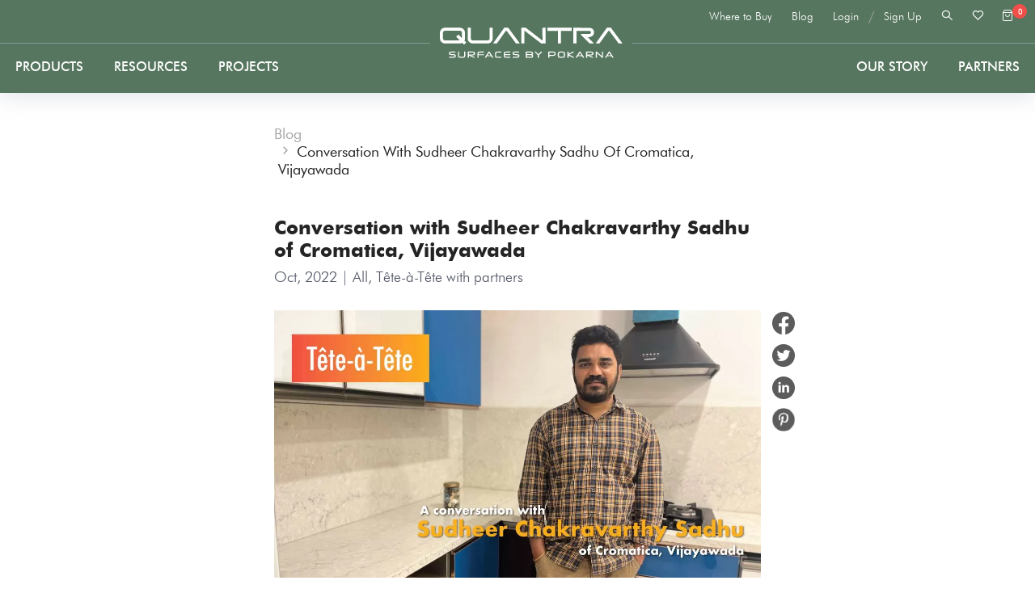

--- FILE ---
content_type: text/html; charset=UTF-8
request_url: https://quantra.in/conversation-with-sudheer-chakravarthy-sadhu-of-cromatica-vijayawada/
body_size: 43089
content:
<!doctype html>
<html lang="en-US">
<head>
<!-- Global site tag (gtag.js) - Google Ads: 393159009 -->
<script async src="https://www.googletagmanager.com/gtag/js?id=AW-393159009"></script>
<script>
  window.dataLayer = window.dataLayer || [];
  function gtag(){dataLayer.push(arguments);}
  gtag('js', new Date());

  gtag('config', 'AW-393159009');
</script>

	<meta charset="UTF-8" />
	<meta name="viewport" content="width=device-width, initial-scale=1.0" />
	<meta http-equiv="X-UA-Compatible" content="ie=edge" />
	<meta name="theme-color" content="#000000">

    <!-- pinterest domain verification -->
    <meta name="p:domain_verify" content="657f6623256e6fe4023dbc5317cb6c01"/>

    <script> var ajax_siteurl="https://quantra.in/wp-admin/admin-ajax.php";</script>
			<style type="text/css">
					.heateor_sss_button_instagram span.heateor_sss_svg,a.heateor_sss_instagram span.heateor_sss_svg{background:radial-gradient(circle at 30% 107%,#fdf497 0,#fdf497 5%,#fd5949 45%,#d6249f 60%,#285aeb 90%)}
											.heateor_sss_horizontal_sharing .heateor_sss_svg,.heateor_sss_standard_follow_icons_container .heateor_sss_svg{
							color: #fff;
						border-width: 0px;
			border-style: solid;
			border-color: transparent;
		}
					.heateor_sss_horizontal_sharing .heateorSssTCBackground{
				color:#666;
			}
					.heateor_sss_horizontal_sharing span.heateor_sss_svg:hover,.heateor_sss_standard_follow_icons_container span.heateor_sss_svg:hover{
						border-color: transparent;
		}
		.heateor_sss_vertical_sharing span.heateor_sss_svg,.heateor_sss_floating_follow_icons_container span.heateor_sss_svg{
							color: #fff;
						border-width: 0px;
			border-style: solid;
			border-color: transparent;
		}
				.heateor_sss_vertical_sharing .heateorSssTCBackground{
			color:#666;
		}
						.heateor_sss_vertical_sharing span.heateor_sss_svg:hover,.heateor_sss_floating_follow_icons_container span.heateor_sss_svg:hover{
						border-color: transparent;
		}
		@media screen and (max-width:783px) {.heateor_sss_vertical_sharing{display:none!important}}div.heateor_sss_mobile_footer{display:none;}@media screen and (max-width:783px){div.heateor_sss_bottom_sharing .heateorSssTCBackground{background-color:white}div.heateor_sss_bottom_sharing{width:100%!important;left:0!important;}div.heateor_sss_bottom_sharing a{width:16.666666666667% !important;}div.heateor_sss_bottom_sharing .heateor_sss_svg{width: 100% !important;}div.heateor_sss_bottom_sharing div.heateorSssTotalShareCount{font-size:1em!important;line-height:28px!important}div.heateor_sss_bottom_sharing div.heateorSssTotalShareText{font-size:.7em!important;line-height:0px!important}div.heateor_sss_mobile_footer{display:block;height:40px;}.heateor_sss_bottom_sharing{padding:0!important;display:block!important;width:auto!important;bottom:-2px!important;top: auto!important;}.heateor_sss_bottom_sharing .heateor_sss_square_count{line-height:inherit;}.heateor_sss_bottom_sharing .heateorSssSharingArrow{display:none;}.heateor_sss_bottom_sharing .heateorSssTCBackground{margin-right:1.1em!important}}		</style>
		<meta name='robots' content='index, follow, max-image-preview:large, max-snippet:-1, max-video-preview:-1' />

<!-- Google Tag Manager for WordPress by gtm4wp.com -->
<script data-cfasync="false" data-pagespeed-no-defer>
	var gtm4wp_datalayer_name = "dataLayer";
	var dataLayer = dataLayer || [];
	const gtm4wp_use_sku_instead = false;
	const gtm4wp_id_prefix = '';
	const gtm4wp_remarketing = false;
	const gtm4wp_eec = false;
	const gtm4wp_classicec = true;
	const gtm4wp_currency = 'INR';
	const gtm4wp_product_per_impression = false;
	const gtm4wp_needs_shipping_address = false;
	const gtm4wp_business_vertical = 'retail';
	const gtm4wp_business_vertical_id = 'id';
</script>
<!-- End Google Tag Manager for WordPress by gtm4wp.com -->
	<!-- This site is optimized with the Yoast SEO plugin v21.0 - https://yoast.com/wordpress/plugins/seo/ -->
	<title>Conversation with Sudheer Chakravarthy Sadhu of Cromatica, Vijayawada - Quantra Quartz</title>
	<meta name="description" content="Love modular kitchen design *and* ultra-durable finishes? Explore the partnership between Cromatica and Quantra Quartz and discover your new dream kitchen." />
	<link rel="canonical" href="https://quantra.in/conversation-with-sudheer-chakravarthy-sadhu-of-cromatica-vijayawada/" />
	<meta property="og:locale" content="en_US" />
	<meta property="og:type" content="article" />
	<meta property="og:title" content="Conversation with Sudheer Chakravarthy Sadhu of Cromatica, Vijayawada - Quantra Quartz" />
	<meta property="og:description" content="Love modular kitchen design *and* ultra-durable finishes? Explore the partnership between Cromatica and Quantra Quartz and discover your new dream kitchen." />
	<meta property="og:url" content="https://quantra.in/conversation-with-sudheer-chakravarthy-sadhu-of-cromatica-vijayawada/" />
	<meta property="og:site_name" content="Quantra Quartz" />
	<meta property="article:published_time" content="2022-10-20T08:26:09+00:00" />
	<meta property="article:modified_time" content="2022-10-21T05:25:58+00:00" />
	<meta property="og:image" content="https://quantra.in/wp-content/uploads/2022/10/sudheer-1200x660-1.jpg" />
	<meta property="og:image:width" content="1200" />
	<meta property="og:image:height" content="660" />
	<meta property="og:image:type" content="image/jpeg" />
	<meta name="author" content="quantra_admin" />
	<meta name="twitter:card" content="summary_large_image" />
	<meta name="twitter:description" content="Love modular kitchen design *and* ultra-durable finishes? Explore the partnership between Cromatica and Quantra Quartz and discover your new dream kitchen." />
	<meta name="twitter:image" content="https://quantra.in/wp-content/uploads/2022/10/sudheer-1200x660-1.jpg" />
	<meta name="twitter:label1" content="Written by" />
	<meta name="twitter:data1" content="quantra_admin" />
	<meta name="twitter:label2" content="Est. reading time" />
	<meta name="twitter:data2" content="7 minutes" />
	<script type="application/ld+json" class="yoast-schema-graph">{"@context":"https://schema.org","@graph":[{"@type":"WebPage","@id":"https://quantra.in/conversation-with-sudheer-chakravarthy-sadhu-of-cromatica-vijayawada/","url":"https://quantra.in/conversation-with-sudheer-chakravarthy-sadhu-of-cromatica-vijayawada/","name":"Conversation with Sudheer Chakravarthy Sadhu of Cromatica, Vijayawada - Quantra Quartz","isPartOf":{"@id":"https://uat.quantra.in/#website"},"primaryImageOfPage":{"@id":"https://quantra.in/conversation-with-sudheer-chakravarthy-sadhu-of-cromatica-vijayawada/#primaryimage"},"image":{"@id":"https://quantra.in/conversation-with-sudheer-chakravarthy-sadhu-of-cromatica-vijayawada/#primaryimage"},"thumbnailUrl":"https://quantra.in/wp-content/uploads/2022/10/sudheer-1200x660-1.jpg","datePublished":"2022-10-20T08:26:09+00:00","dateModified":"2022-10-21T05:25:58+00:00","author":{"@id":"https://uat.quantra.in/#/schema/person/f5e89b678c8bbd6929f7f3d3442aa559"},"description":"Love modular kitchen design *and* ultra-durable finishes? Explore the partnership between Cromatica and Quantra Quartz and discover your new dream kitchen.","breadcrumb":{"@id":"https://quantra.in/conversation-with-sudheer-chakravarthy-sadhu-of-cromatica-vijayawada/#breadcrumb"},"inLanguage":"en-US","potentialAction":[{"@type":"ReadAction","target":["https://quantra.in/conversation-with-sudheer-chakravarthy-sadhu-of-cromatica-vijayawada/"]}]},{"@type":"ImageObject","inLanguage":"en-US","@id":"https://quantra.in/conversation-with-sudheer-chakravarthy-sadhu-of-cromatica-vijayawada/#primaryimage","url":"https://quantra.in/wp-content/uploads/2022/10/sudheer-1200x660-1.jpg","contentUrl":"https://quantra.in/wp-content/uploads/2022/10/sudheer-1200x660-1.jpg","width":1200,"height":660},{"@type":"BreadcrumbList","@id":"https://quantra.in/conversation-with-sudheer-chakravarthy-sadhu-of-cromatica-vijayawada/#breadcrumb","itemListElement":[{"@type":"ListItem","position":1,"name":"Home","item":"https://quantra.in/"},{"@type":"ListItem","position":2,"name":"Conversation with Sudheer Chakravarthy Sadhu of Cromatica, Vijayawada"}]},{"@type":"WebSite","@id":"https://uat.quantra.in/#website","url":"https://uat.quantra.in/","name":"Quantra Quartz","description":"Natural Quartz Surfaces","potentialAction":[{"@type":"SearchAction","target":{"@type":"EntryPoint","urlTemplate":"https://uat.quantra.in/?s={search_term_string}"},"query-input":"required name=search_term_string"}],"inLanguage":"en-US"},{"@type":"Person","@id":"https://uat.quantra.in/#/schema/person/f5e89b678c8bbd6929f7f3d3442aa559","name":"quantra_admin","image":{"@type":"ImageObject","inLanguage":"en-US","@id":"https://uat.quantra.in/#/schema/person/image/","url":"https://secure.gravatar.com/avatar/934b28c13106c0eacbefaea160750e27?s=96&d=mm&r=g","contentUrl":"https://secure.gravatar.com/avatar/934b28c13106c0eacbefaea160750e27?s=96&d=mm&r=g","caption":"quantra_admin"},"sameAs":["https://quantra.in"]}]}</script>
	<!-- / Yoast SEO plugin. -->


<link rel='dns-prefetch' href='//cdn.jsdelivr.net' />
<link rel='dns-prefetch' href='//www.gstatic.com' />
<link rel='dns-prefetch' href='//www.googletagmanager.com' />
<link rel='dns-prefetch' href='//cdnjs.cloudflare.com' />
<link rel="alternate" type="application/rss+xml" title="Quantra Quartz &raquo; Feed" href="https://quantra.in/feed/" />
<link rel="alternate" type="application/rss+xml" title="Quantra Quartz &raquo; Comments Feed" href="https://quantra.in/comments/feed/" />
<script>
window._wpemojiSettings = {"baseUrl":"https:\/\/s.w.org\/images\/core\/emoji\/14.0.0\/72x72\/","ext":".png","svgUrl":"https:\/\/s.w.org\/images\/core\/emoji\/14.0.0\/svg\/","svgExt":".svg","source":{"concatemoji":"https:\/\/quantra.in\/wp-includes\/js\/wp-emoji-release.min.js?ver=6.3.1"}};
/*! This file is auto-generated */
!function(i,n){var o,s,e;function c(e){try{var t={supportTests:e,timestamp:(new Date).valueOf()};sessionStorage.setItem(o,JSON.stringify(t))}catch(e){}}function p(e,t,n){e.clearRect(0,0,e.canvas.width,e.canvas.height),e.fillText(t,0,0);var t=new Uint32Array(e.getImageData(0,0,e.canvas.width,e.canvas.height).data),r=(e.clearRect(0,0,e.canvas.width,e.canvas.height),e.fillText(n,0,0),new Uint32Array(e.getImageData(0,0,e.canvas.width,e.canvas.height).data));return t.every(function(e,t){return e===r[t]})}function u(e,t,n){switch(t){case"flag":return n(e,"\ud83c\udff3\ufe0f\u200d\u26a7\ufe0f","\ud83c\udff3\ufe0f\u200b\u26a7\ufe0f")?!1:!n(e,"\ud83c\uddfa\ud83c\uddf3","\ud83c\uddfa\u200b\ud83c\uddf3")&&!n(e,"\ud83c\udff4\udb40\udc67\udb40\udc62\udb40\udc65\udb40\udc6e\udb40\udc67\udb40\udc7f","\ud83c\udff4\u200b\udb40\udc67\u200b\udb40\udc62\u200b\udb40\udc65\u200b\udb40\udc6e\u200b\udb40\udc67\u200b\udb40\udc7f");case"emoji":return!n(e,"\ud83e\udef1\ud83c\udffb\u200d\ud83e\udef2\ud83c\udfff","\ud83e\udef1\ud83c\udffb\u200b\ud83e\udef2\ud83c\udfff")}return!1}function f(e,t,n){var r="undefined"!=typeof WorkerGlobalScope&&self instanceof WorkerGlobalScope?new OffscreenCanvas(300,150):i.createElement("canvas"),a=r.getContext("2d",{willReadFrequently:!0}),o=(a.textBaseline="top",a.font="600 32px Arial",{});return e.forEach(function(e){o[e]=t(a,e,n)}),o}function t(e){var t=i.createElement("script");t.src=e,t.defer=!0,i.head.appendChild(t)}"undefined"!=typeof Promise&&(o="wpEmojiSettingsSupports",s=["flag","emoji"],n.supports={everything:!0,everythingExceptFlag:!0},e=new Promise(function(e){i.addEventListener("DOMContentLoaded",e,{once:!0})}),new Promise(function(t){var n=function(){try{var e=JSON.parse(sessionStorage.getItem(o));if("object"==typeof e&&"number"==typeof e.timestamp&&(new Date).valueOf()<e.timestamp+604800&&"object"==typeof e.supportTests)return e.supportTests}catch(e){}return null}();if(!n){if("undefined"!=typeof Worker&&"undefined"!=typeof OffscreenCanvas&&"undefined"!=typeof URL&&URL.createObjectURL&&"undefined"!=typeof Blob)try{var e="postMessage("+f.toString()+"("+[JSON.stringify(s),u.toString(),p.toString()].join(",")+"));",r=new Blob([e],{type:"text/javascript"}),a=new Worker(URL.createObjectURL(r),{name:"wpTestEmojiSupports"});return void(a.onmessage=function(e){c(n=e.data),a.terminate(),t(n)})}catch(e){}c(n=f(s,u,p))}t(n)}).then(function(e){for(var t in e)n.supports[t]=e[t],n.supports.everything=n.supports.everything&&n.supports[t],"flag"!==t&&(n.supports.everythingExceptFlag=n.supports.everythingExceptFlag&&n.supports[t]);n.supports.everythingExceptFlag=n.supports.everythingExceptFlag&&!n.supports.flag,n.DOMReady=!1,n.readyCallback=function(){n.DOMReady=!0}}).then(function(){return e}).then(function(){var e;n.supports.everything||(n.readyCallback(),(e=n.source||{}).concatemoji?t(e.concatemoji):e.wpemoji&&e.twemoji&&(t(e.twemoji),t(e.wpemoji)))}))}((window,document),window._wpemojiSettings);
</script>
<style>
img.wp-smiley,
img.emoji {
	display: inline !important;
	border: none !important;
	box-shadow: none !important;
	height: 1em !important;
	width: 1em !important;
	margin: 0 0.07em !important;
	vertical-align: -0.1em !important;
	background: none !important;
	padding: 0 !important;
}
</style>
	<link rel='stylesheet' id='wp-block-library-css' href='https://quantra.in/wp-includes/css/dist/block-library/style.min.css?ver=6.3.1' media='all' />
<link rel='stylesheet' id='wc-blocks-style-css' href='https://quantra.in/wp-content/plugins/woocommerce/packages/woocommerce-blocks/build/wc-blocks.css?ver=10.6.6' media='all' />
<link rel='stylesheet' id='wc-blocks-style-active-filters-css' href='https://quantra.in/wp-content/plugins/woocommerce/packages/woocommerce-blocks/build/active-filters.css?ver=10.6.6' media='all' />
<link rel='stylesheet' id='wc-blocks-style-add-to-cart-form-css' href='https://quantra.in/wp-content/plugins/woocommerce/packages/woocommerce-blocks/build/add-to-cart-form.css?ver=10.6.6' media='all' />
<link rel='stylesheet' id='wc-blocks-packages-style-css' href='https://quantra.in/wp-content/plugins/woocommerce/packages/woocommerce-blocks/build/packages-style.css?ver=10.6.6' media='all' />
<link rel='stylesheet' id='wc-blocks-style-all-products-css' href='https://quantra.in/wp-content/plugins/woocommerce/packages/woocommerce-blocks/build/all-products.css?ver=10.6.6' media='all' />
<link rel='stylesheet' id='wc-blocks-style-all-reviews-css' href='https://quantra.in/wp-content/plugins/woocommerce/packages/woocommerce-blocks/build/all-reviews.css?ver=10.6.6' media='all' />
<link rel='stylesheet' id='wc-blocks-style-attribute-filter-css' href='https://quantra.in/wp-content/plugins/woocommerce/packages/woocommerce-blocks/build/attribute-filter.css?ver=10.6.6' media='all' />
<link rel='stylesheet' id='wc-blocks-style-breadcrumbs-css' href='https://quantra.in/wp-content/plugins/woocommerce/packages/woocommerce-blocks/build/breadcrumbs.css?ver=10.6.6' media='all' />
<link rel='stylesheet' id='wc-blocks-style-catalog-sorting-css' href='https://quantra.in/wp-content/plugins/woocommerce/packages/woocommerce-blocks/build/catalog-sorting.css?ver=10.6.6' media='all' />
<link rel='stylesheet' id='wc-blocks-style-customer-account-css' href='https://quantra.in/wp-content/plugins/woocommerce/packages/woocommerce-blocks/build/customer-account.css?ver=10.6.6' media='all' />
<link rel='stylesheet' id='wc-blocks-style-featured-category-css' href='https://quantra.in/wp-content/plugins/woocommerce/packages/woocommerce-blocks/build/featured-category.css?ver=10.6.6' media='all' />
<link rel='stylesheet' id='wc-blocks-style-featured-product-css' href='https://quantra.in/wp-content/plugins/woocommerce/packages/woocommerce-blocks/build/featured-product.css?ver=10.6.6' media='all' />
<link rel='stylesheet' id='wc-blocks-style-mini-cart-css' href='https://quantra.in/wp-content/plugins/woocommerce/packages/woocommerce-blocks/build/mini-cart.css?ver=10.6.6' media='all' />
<link rel='stylesheet' id='wc-blocks-style-price-filter-css' href='https://quantra.in/wp-content/plugins/woocommerce/packages/woocommerce-blocks/build/price-filter.css?ver=10.6.6' media='all' />
<link rel='stylesheet' id='wc-blocks-style-product-add-to-cart-css' href='https://quantra.in/wp-content/plugins/woocommerce/packages/woocommerce-blocks/build/product-add-to-cart.css?ver=10.6.6' media='all' />
<link rel='stylesheet' id='wc-blocks-style-product-button-css' href='https://quantra.in/wp-content/plugins/woocommerce/packages/woocommerce-blocks/build/product-button.css?ver=10.6.6' media='all' />
<link rel='stylesheet' id='wc-blocks-style-product-categories-css' href='https://quantra.in/wp-content/plugins/woocommerce/packages/woocommerce-blocks/build/product-categories.css?ver=10.6.6' media='all' />
<link rel='stylesheet' id='wc-blocks-style-product-image-css' href='https://quantra.in/wp-content/plugins/woocommerce/packages/woocommerce-blocks/build/product-image.css?ver=10.6.6' media='all' />
<link rel='stylesheet' id='wc-blocks-style-product-image-gallery-css' href='https://quantra.in/wp-content/plugins/woocommerce/packages/woocommerce-blocks/build/product-image-gallery.css?ver=10.6.6' media='all' />
<link rel='stylesheet' id='wc-blocks-style-product-query-css' href='https://quantra.in/wp-content/plugins/woocommerce/packages/woocommerce-blocks/build/product-query.css?ver=10.6.6' media='all' />
<link rel='stylesheet' id='wc-blocks-style-product-results-count-css' href='https://quantra.in/wp-content/plugins/woocommerce/packages/woocommerce-blocks/build/product-results-count.css?ver=10.6.6' media='all' />
<link rel='stylesheet' id='wc-blocks-style-product-reviews-css' href='https://quantra.in/wp-content/plugins/woocommerce/packages/woocommerce-blocks/build/product-reviews.css?ver=10.6.6' media='all' />
<link rel='stylesheet' id='wc-blocks-style-product-sale-badge-css' href='https://quantra.in/wp-content/plugins/woocommerce/packages/woocommerce-blocks/build/product-sale-badge.css?ver=10.6.6' media='all' />
<link rel='stylesheet' id='wc-blocks-style-product-search-css' href='https://quantra.in/wp-content/plugins/woocommerce/packages/woocommerce-blocks/build/product-search.css?ver=10.6.6' media='all' />
<link rel='stylesheet' id='wc-blocks-style-product-sku-css' href='https://quantra.in/wp-content/plugins/woocommerce/packages/woocommerce-blocks/build/product-sku.css?ver=10.6.6' media='all' />
<link rel='stylesheet' id='wc-blocks-style-product-stock-indicator-css' href='https://quantra.in/wp-content/plugins/woocommerce/packages/woocommerce-blocks/build/product-stock-indicator.css?ver=10.6.6' media='all' />
<link rel='stylesheet' id='wc-blocks-style-product-summary-css' href='https://quantra.in/wp-content/plugins/woocommerce/packages/woocommerce-blocks/build/product-summary.css?ver=10.6.6' media='all' />
<link rel='stylesheet' id='wc-blocks-style-product-title-css' href='https://quantra.in/wp-content/plugins/woocommerce/packages/woocommerce-blocks/build/product-title.css?ver=10.6.6' media='all' />
<link rel='stylesheet' id='wc-blocks-style-rating-filter-css' href='https://quantra.in/wp-content/plugins/woocommerce/packages/woocommerce-blocks/build/rating-filter.css?ver=10.6.6' media='all' />
<link rel='stylesheet' id='wc-blocks-style-reviews-by-category-css' href='https://quantra.in/wp-content/plugins/woocommerce/packages/woocommerce-blocks/build/reviews-by-category.css?ver=10.6.6' media='all' />
<link rel='stylesheet' id='wc-blocks-style-reviews-by-product-css' href='https://quantra.in/wp-content/plugins/woocommerce/packages/woocommerce-blocks/build/reviews-by-product.css?ver=10.6.6' media='all' />
<link rel='stylesheet' id='wc-blocks-style-product-details-css' href='https://quantra.in/wp-content/plugins/woocommerce/packages/woocommerce-blocks/build/product-details.css?ver=10.6.6' media='all' />
<link rel='stylesheet' id='wc-blocks-style-single-product-css' href='https://quantra.in/wp-content/plugins/woocommerce/packages/woocommerce-blocks/build/single-product.css?ver=10.6.6' media='all' />
<link rel='stylesheet' id='wc-blocks-style-stock-filter-css' href='https://quantra.in/wp-content/plugins/woocommerce/packages/woocommerce-blocks/build/stock-filter.css?ver=10.6.6' media='all' />
<link rel='stylesheet' id='wc-blocks-style-cart-css' href='https://quantra.in/wp-content/plugins/woocommerce/packages/woocommerce-blocks/build/cart.css?ver=10.6.6' media='all' />
<link rel='stylesheet' id='wc-blocks-style-checkout-css' href='https://quantra.in/wp-content/plugins/woocommerce/packages/woocommerce-blocks/build/checkout.css?ver=10.6.6' media='all' />
<link rel='stylesheet' id='wc-blocks-style-mini-cart-contents-css' href='https://quantra.in/wp-content/plugins/woocommerce/packages/woocommerce-blocks/build/mini-cart-contents.css?ver=10.6.6' media='all' />
<style id='classic-theme-styles-inline-css'>
/*! This file is auto-generated */
.wp-block-button__link{color:#fff;background-color:#32373c;border-radius:9999px;box-shadow:none;text-decoration:none;padding:calc(.667em + 2px) calc(1.333em + 2px);font-size:1.125em}.wp-block-file__button{background:#32373c;color:#fff;text-decoration:none}
</style>
<style id='global-styles-inline-css'>
body{--wp--preset--color--black: #000000;--wp--preset--color--cyan-bluish-gray: #abb8c3;--wp--preset--color--white: #ffffff;--wp--preset--color--pale-pink: #f78da7;--wp--preset--color--vivid-red: #cf2e2e;--wp--preset--color--luminous-vivid-orange: #ff6900;--wp--preset--color--luminous-vivid-amber: #fcb900;--wp--preset--color--light-green-cyan: #7bdcb5;--wp--preset--color--vivid-green-cyan: #00d084;--wp--preset--color--pale-cyan-blue: #8ed1fc;--wp--preset--color--vivid-cyan-blue: #0693e3;--wp--preset--color--vivid-purple: #9b51e0;--wp--preset--gradient--vivid-cyan-blue-to-vivid-purple: linear-gradient(135deg,rgba(6,147,227,1) 0%,rgb(155,81,224) 100%);--wp--preset--gradient--light-green-cyan-to-vivid-green-cyan: linear-gradient(135deg,rgb(122,220,180) 0%,rgb(0,208,130) 100%);--wp--preset--gradient--luminous-vivid-amber-to-luminous-vivid-orange: linear-gradient(135deg,rgba(252,185,0,1) 0%,rgba(255,105,0,1) 100%);--wp--preset--gradient--luminous-vivid-orange-to-vivid-red: linear-gradient(135deg,rgba(255,105,0,1) 0%,rgb(207,46,46) 100%);--wp--preset--gradient--very-light-gray-to-cyan-bluish-gray: linear-gradient(135deg,rgb(238,238,238) 0%,rgb(169,184,195) 100%);--wp--preset--gradient--cool-to-warm-spectrum: linear-gradient(135deg,rgb(74,234,220) 0%,rgb(151,120,209) 20%,rgb(207,42,186) 40%,rgb(238,44,130) 60%,rgb(251,105,98) 80%,rgb(254,248,76) 100%);--wp--preset--gradient--blush-light-purple: linear-gradient(135deg,rgb(255,206,236) 0%,rgb(152,150,240) 100%);--wp--preset--gradient--blush-bordeaux: linear-gradient(135deg,rgb(254,205,165) 0%,rgb(254,45,45) 50%,rgb(107,0,62) 100%);--wp--preset--gradient--luminous-dusk: linear-gradient(135deg,rgb(255,203,112) 0%,rgb(199,81,192) 50%,rgb(65,88,208) 100%);--wp--preset--gradient--pale-ocean: linear-gradient(135deg,rgb(255,245,203) 0%,rgb(182,227,212) 50%,rgb(51,167,181) 100%);--wp--preset--gradient--electric-grass: linear-gradient(135deg,rgb(202,248,128) 0%,rgb(113,206,126) 100%);--wp--preset--gradient--midnight: linear-gradient(135deg,rgb(2,3,129) 0%,rgb(40,116,252) 100%);--wp--preset--font-size--small: 13px;--wp--preset--font-size--medium: 20px;--wp--preset--font-size--large: 36px;--wp--preset--font-size--x-large: 42px;--wp--preset--spacing--20: 0.44rem;--wp--preset--spacing--30: 0.67rem;--wp--preset--spacing--40: 1rem;--wp--preset--spacing--50: 1.5rem;--wp--preset--spacing--60: 2.25rem;--wp--preset--spacing--70: 3.38rem;--wp--preset--spacing--80: 5.06rem;--wp--preset--shadow--natural: 6px 6px 9px rgba(0, 0, 0, 0.2);--wp--preset--shadow--deep: 12px 12px 50px rgba(0, 0, 0, 0.4);--wp--preset--shadow--sharp: 6px 6px 0px rgba(0, 0, 0, 0.2);--wp--preset--shadow--outlined: 6px 6px 0px -3px rgba(255, 255, 255, 1), 6px 6px rgba(0, 0, 0, 1);--wp--preset--shadow--crisp: 6px 6px 0px rgba(0, 0, 0, 1);}:where(.is-layout-flex){gap: 0.5em;}:where(.is-layout-grid){gap: 0.5em;}body .is-layout-flow > .alignleft{float: left;margin-inline-start: 0;margin-inline-end: 2em;}body .is-layout-flow > .alignright{float: right;margin-inline-start: 2em;margin-inline-end: 0;}body .is-layout-flow > .aligncenter{margin-left: auto !important;margin-right: auto !important;}body .is-layout-constrained > .alignleft{float: left;margin-inline-start: 0;margin-inline-end: 2em;}body .is-layout-constrained > .alignright{float: right;margin-inline-start: 2em;margin-inline-end: 0;}body .is-layout-constrained > .aligncenter{margin-left: auto !important;margin-right: auto !important;}body .is-layout-constrained > :where(:not(.alignleft):not(.alignright):not(.alignfull)){max-width: var(--wp--style--global--content-size);margin-left: auto !important;margin-right: auto !important;}body .is-layout-constrained > .alignwide{max-width: var(--wp--style--global--wide-size);}body .is-layout-flex{display: flex;}body .is-layout-flex{flex-wrap: wrap;align-items: center;}body .is-layout-flex > *{margin: 0;}body .is-layout-grid{display: grid;}body .is-layout-grid > *{margin: 0;}:where(.wp-block-columns.is-layout-flex){gap: 2em;}:where(.wp-block-columns.is-layout-grid){gap: 2em;}:where(.wp-block-post-template.is-layout-flex){gap: 1.25em;}:where(.wp-block-post-template.is-layout-grid){gap: 1.25em;}.has-black-color{color: var(--wp--preset--color--black) !important;}.has-cyan-bluish-gray-color{color: var(--wp--preset--color--cyan-bluish-gray) !important;}.has-white-color{color: var(--wp--preset--color--white) !important;}.has-pale-pink-color{color: var(--wp--preset--color--pale-pink) !important;}.has-vivid-red-color{color: var(--wp--preset--color--vivid-red) !important;}.has-luminous-vivid-orange-color{color: var(--wp--preset--color--luminous-vivid-orange) !important;}.has-luminous-vivid-amber-color{color: var(--wp--preset--color--luminous-vivid-amber) !important;}.has-light-green-cyan-color{color: var(--wp--preset--color--light-green-cyan) !important;}.has-vivid-green-cyan-color{color: var(--wp--preset--color--vivid-green-cyan) !important;}.has-pale-cyan-blue-color{color: var(--wp--preset--color--pale-cyan-blue) !important;}.has-vivid-cyan-blue-color{color: var(--wp--preset--color--vivid-cyan-blue) !important;}.has-vivid-purple-color{color: var(--wp--preset--color--vivid-purple) !important;}.has-black-background-color{background-color: var(--wp--preset--color--black) !important;}.has-cyan-bluish-gray-background-color{background-color: var(--wp--preset--color--cyan-bluish-gray) !important;}.has-white-background-color{background-color: var(--wp--preset--color--white) !important;}.has-pale-pink-background-color{background-color: var(--wp--preset--color--pale-pink) !important;}.has-vivid-red-background-color{background-color: var(--wp--preset--color--vivid-red) !important;}.has-luminous-vivid-orange-background-color{background-color: var(--wp--preset--color--luminous-vivid-orange) !important;}.has-luminous-vivid-amber-background-color{background-color: var(--wp--preset--color--luminous-vivid-amber) !important;}.has-light-green-cyan-background-color{background-color: var(--wp--preset--color--light-green-cyan) !important;}.has-vivid-green-cyan-background-color{background-color: var(--wp--preset--color--vivid-green-cyan) !important;}.has-pale-cyan-blue-background-color{background-color: var(--wp--preset--color--pale-cyan-blue) !important;}.has-vivid-cyan-blue-background-color{background-color: var(--wp--preset--color--vivid-cyan-blue) !important;}.has-vivid-purple-background-color{background-color: var(--wp--preset--color--vivid-purple) !important;}.has-black-border-color{border-color: var(--wp--preset--color--black) !important;}.has-cyan-bluish-gray-border-color{border-color: var(--wp--preset--color--cyan-bluish-gray) !important;}.has-white-border-color{border-color: var(--wp--preset--color--white) !important;}.has-pale-pink-border-color{border-color: var(--wp--preset--color--pale-pink) !important;}.has-vivid-red-border-color{border-color: var(--wp--preset--color--vivid-red) !important;}.has-luminous-vivid-orange-border-color{border-color: var(--wp--preset--color--luminous-vivid-orange) !important;}.has-luminous-vivid-amber-border-color{border-color: var(--wp--preset--color--luminous-vivid-amber) !important;}.has-light-green-cyan-border-color{border-color: var(--wp--preset--color--light-green-cyan) !important;}.has-vivid-green-cyan-border-color{border-color: var(--wp--preset--color--vivid-green-cyan) !important;}.has-pale-cyan-blue-border-color{border-color: var(--wp--preset--color--pale-cyan-blue) !important;}.has-vivid-cyan-blue-border-color{border-color: var(--wp--preset--color--vivid-cyan-blue) !important;}.has-vivid-purple-border-color{border-color: var(--wp--preset--color--vivid-purple) !important;}.has-vivid-cyan-blue-to-vivid-purple-gradient-background{background: var(--wp--preset--gradient--vivid-cyan-blue-to-vivid-purple) !important;}.has-light-green-cyan-to-vivid-green-cyan-gradient-background{background: var(--wp--preset--gradient--light-green-cyan-to-vivid-green-cyan) !important;}.has-luminous-vivid-amber-to-luminous-vivid-orange-gradient-background{background: var(--wp--preset--gradient--luminous-vivid-amber-to-luminous-vivid-orange) !important;}.has-luminous-vivid-orange-to-vivid-red-gradient-background{background: var(--wp--preset--gradient--luminous-vivid-orange-to-vivid-red) !important;}.has-very-light-gray-to-cyan-bluish-gray-gradient-background{background: var(--wp--preset--gradient--very-light-gray-to-cyan-bluish-gray) !important;}.has-cool-to-warm-spectrum-gradient-background{background: var(--wp--preset--gradient--cool-to-warm-spectrum) !important;}.has-blush-light-purple-gradient-background{background: var(--wp--preset--gradient--blush-light-purple) !important;}.has-blush-bordeaux-gradient-background{background: var(--wp--preset--gradient--blush-bordeaux) !important;}.has-luminous-dusk-gradient-background{background: var(--wp--preset--gradient--luminous-dusk) !important;}.has-pale-ocean-gradient-background{background: var(--wp--preset--gradient--pale-ocean) !important;}.has-electric-grass-gradient-background{background: var(--wp--preset--gradient--electric-grass) !important;}.has-midnight-gradient-background{background: var(--wp--preset--gradient--midnight) !important;}.has-small-font-size{font-size: var(--wp--preset--font-size--small) !important;}.has-medium-font-size{font-size: var(--wp--preset--font-size--medium) !important;}.has-large-font-size{font-size: var(--wp--preset--font-size--large) !important;}.has-x-large-font-size{font-size: var(--wp--preset--font-size--x-large) !important;}
.wp-block-navigation a:where(:not(.wp-element-button)){color: inherit;}
:where(.wp-block-post-template.is-layout-flex){gap: 1.25em;}:where(.wp-block-post-template.is-layout-grid){gap: 1.25em;}
:where(.wp-block-columns.is-layout-flex){gap: 2em;}:where(.wp-block-columns.is-layout-grid){gap: 2em;}
.wp-block-pullquote{font-size: 1.5em;line-height: 1.6;}
</style>
<link rel='stylesheet' id='agile-store-locator-init-css' href='https://quantra.in/wp-content/plugins/agile-store-locator/public/css/init.css?ver=4.6.37' media='all' />
<link rel='stylesheet' id='contact-form-7-css' href='https://quantra.in/wp-content/plugins/contact-form-7/includes/css/styles.css?ver=5.8' media='all' />
<link rel='stylesheet' id='cf7msm_styles-css' href='https://quantra.in/wp-content/plugins/contact-form-7-multi-step-module/resources/cf7msm.css?ver=4.3.1' media='all' />
<link rel='stylesheet' id='custom-fa-css' href='https://cdnjs.cloudflare.com/ajax/libs/font-awesome/5.15.4/css/all.min.css?ver=6.3.1' media='all' />
<link rel='stylesheet' id='wishlist-style-css' href='https://quantra.in/wp-content/plugins/custom-wishlist/css/style.css?ver=1.0.0' media='all' />
<link rel='stylesheet' id='woocommerce-layout-css' href='https://quantra.in/wp-content/plugins/woocommerce/assets/css/woocommerce-layout.css?ver=8.0.3' media='all' />
<link rel='stylesheet' id='woocommerce-smallscreen-css' href='https://quantra.in/wp-content/plugins/woocommerce/assets/css/woocommerce-smallscreen.css?ver=8.0.3' media='only screen and (max-width: 768px)' />
<link rel='stylesheet' id='woocommerce-general-css' href='https://quantra.in/wp-content/plugins/woocommerce/assets/css/woocommerce.css?ver=8.0.3' media='all' />
<style id='woocommerce-inline-inline-css'>
.woocommerce form .form-row .required { visibility: visible; }
</style>
<link rel='stylesheet' id='wpsl-styles-css' href='https://quantra.in/wp-content/plugins/wp-store-locator/css/styles.min.css?ver=2.2.240' media='all' />
<link rel='stylesheet' id='OCWMA_front_css-css' href='https://quantra.in/wp-content/plugins/multiple-shipping-address-woocommerce/css/style.css?ver=1.0.0' media='all' />
<link rel='stylesheet' id='wp-quantra-css-css' href='https://quantra.in/wp-content/themes/wp-quantra/css/style.css?ver=1.0.0' media='all' />
<link rel='stylesheet' id='wp-quantra-main-css' href='https://quantra.in/wp-content/themes/wp-quantra/css/main.css?ver=1.0.0' media='all' />
<link rel='stylesheet' id='wp-quantra-style-css' href='https://quantra.in/wp-content/themes/wp-quantra/style.css?ver=1.0.0' media='all' />
<link rel='stylesheet' id='wp-quantra-store-css-css' href='https://cdn.jsdelivr.net/npm/storelocatorjs/dist/storelocator/css/storelocator.css?ver=1.0.0' media='all' />
<link rel='stylesheet' id='wpdreams-asl-basic-css' href='https://quantra.in/wp-content/plugins/ajax-search-lite/css/style.basic.css?ver=4.11.2' media='all' />
<link rel='stylesheet' id='wpdreams-ajaxsearchlite-css' href='https://quantra.in/wp-content/plugins/ajax-search-lite/css/style-simple-red.css?ver=4.11.2' media='all' />
<link rel='stylesheet' id='heateor_sss_frontend_css-css' href='https://quantra.in/wp-content/plugins/sassy-social-share/public/css/sassy-social-share-public.css?ver=3.3.53' media='all' />
<script src='https://quantra.in/wp-includes/js/jquery/jquery.min.js?ver=3.7.0' id='jquery-core-js'></script>
<script src='https://quantra.in/wp-includes/js/jquery/jquery-migrate.min.js?ver=3.4.1' id='jquery-migrate-js'></script>
<script id='ajax-login-js-extra'>
var ajax_login_object = {"ajaxurl":"https:\/\/quantra.in\/wp-admin\/admin-ajax.php","loadingmessage":"Sending user info, please wait..."};
</script>
<script src='https://quantra.in/wp-content/themes/wp-quantra/js/ajax-login.js?ver=6.3.1' id='ajax-login-js'></script>
<script id='ajax-reset-password-js-extra'>
var ajax_reset_password_object = {"ajaxurl":"https:\/\/quantra.in\/wp-admin\/admin-ajax.php","loadingmessage":"Sending request, please wait..."};
</script>
<script src='https://quantra.in/wp-content/themes/wp-quantra/js/ajax-reset-password.js?ver=6.3.1' id='ajax-reset-password-js'></script>
<script id="gtmkit-js-before" data-cfasync="false" data-nowprocket="" data-cookieconsent="ignore">
		window.gtmkit_settings = {"datalayer_name":"dataLayer","console_log":"","wc":{"use_sku":false,"pid_prefix":"","add_shipping_info":{"config":1},"add_payment_info":{"config":1},"view_item":{"config":0},"view_item_list":{"config":0},"text":{"wp-block-handpicked-products":"Handpicked Products","wp-block-product-best-sellers":"Best Sellers","wp-block-product-category":"Product Category","wp-block-product-new":"New Products","wp-block-product-on-sale":"Products On Sale","wp-block-products-by-attribute":"Products By Attribute","wp-block-product-tag":"Product Tag","wp-block-product-top-rated":"Top Rated Products","shipping-tier-not-found":"Shipping tier not found","payment-method-not-found":"Payment method not found"}}};
		window.gtmkit_data = {"wc":{"currency":"INR","is_cart":false,"is_checkout":false,"blocks":{}}};
				
</script>
<script src='https://quantra.in/wp-content/plugins/duracelltomi-google-tag-manager/js/gtm4wp-woocommerce-classic.js?ver=1.18.1' id='gtm4wp-woocommerce-classic-js'></script>
<script id="gtmkit-datalayer-js-before" data-cfasync="false" data-nowprocket="" data-cookieconsent="ignore">
window.dataLayer = window.dataLayer || [];
const gtmkit_dataLayer_content = {"pagePostType":"post","pageType":"post","pageCategory":["all","tete-a-tete-with-partners"],"authorId":1};
dataLayer.push( gtmkit_dataLayer_content );
</script>
<script id="gtmkit-container-js-after" data-cfasync="false" data-nowprocket="" data-cookieconsent="ignore">
/* Google Tag Manager */
(function(w,d,s,l,i){w[l]=w[l]||[];w[l].push({'gtm.start':
new Date().getTime(),event:'gtm.js'});var f=d.getElementsByTagName(s)[0],
j=d.createElement(s),dl=l!='dataLayer'?'&l='+l:'';j.async=true;j.src=
'https://www.googletagmanager.com/gtm.js?id='+i+dl;f.parentNode.insertBefore(j,f);
})(window,document,'script','dataLayer','GTM-NJ7BPCL');
/* End Google Tag Manager */
</script>
<script src='https://quantra.in/wp-content/plugins/gtm-kit/assets/integration/woocommerce.js?ver=1.15' id='gtmkit-woocommerce-js' defer data-wp-strategy='defer'></script>
<script src='https://quantra.in/wp-content/plugins/gtm-kit/assets/integration/contact-form-7.js?ver=1.15' id='gtmkit-cf7-js' defer data-wp-strategy='defer'></script>
<script id='OCWMA_front_js-js-extra'>
var ajax_url = "https:\/\/quantra.in\/wp-admin\/admin-ajax.php";
var object_name = "https:\/\/quantra.in\/wp-content\/plugins\/multiple-shipping-address-woocommerce";
</script>
<script src='https://quantra.in/wp-content/plugins/multiple-shipping-address-woocommerce/js/front.js?ver=1.0.0' id='OCWMA_front_js-js'></script>
<script src='https://quantra.in/wp-content/themes/wp-quantra/js/app.js?ver=1.0.0' id='wp-quantra-js-js'></script>
<script src='https://quantra.in/wp-content/plugins/woocommerce-image-zoom/assets/js/jquery.fancybox.min.js?ver=1.0.0' id='wp-fancyboxss-js-js'></script>
<script src='https://quantra.in/wp-content/plugins/woocommerce-image-zoom/assets/js/jquery.ez-plus.js?ver=1.0.0' id='wp-ezplus-js-js'></script>
<script src='https://quantra.in/wp-content/plugins/woocommerce-image-zoom/assets/js/main.js?ver=1.0.0' id='wp-mainwoo-js-js'></script>
<script src='https://cdn.jsdelivr.net/npm/bootstrap@4.5.3/dist/js/bootstrap.min.js?ver=1' id='bootsp-js'></script>

<!-- Google Analytics snippet added by Site Kit -->
<script src='https://www.googletagmanager.com/gtag/js?id=UA-266202741-1' id='google_gtagjs-js' async></script>
<script id="google_gtagjs-js-after">
window.dataLayer = window.dataLayer || [];function gtag(){dataLayer.push(arguments);}
gtag('set', 'linker', {"domains":["quantra.in"]} );
gtag("js", new Date());
gtag("set", "developer_id.dZTNiMT", true);
gtag("config", "UA-266202741-1", {"anonymize_ip":true});
gtag("config", "G-FK3MD0B9G1");
</script>

<!-- End Google Analytics snippet added by Site Kit -->
<script src='https://quantra.in/wp-content/plugins/wp-smushit/app/assets/js/smush-lazy-load-native.min.js?ver=3.14.2' id='smush-lazy-load-js'></script>
<link rel="https://api.w.org/" href="https://quantra.in/wp-json/" /><link rel="alternate" type="application/json" href="https://quantra.in/wp-json/wp/v2/posts/18047" /><link rel="EditURI" type="application/rsd+xml" title="RSD" href="https://quantra.in/xmlrpc.php?rsd" />
<link rel='shortlink' href='https://quantra.in/?p=18047' />
<link rel="alternate" type="application/json+oembed" href="https://quantra.in/wp-json/oembed/1.0/embed?url=https%3A%2F%2Fquantra.in%2Fconversation-with-sudheer-chakravarthy-sadhu-of-cromatica-vijayawada%2F" />
<link rel="alternate" type="text/xml+oembed" href="https://quantra.in/wp-json/oembed/1.0/embed?url=https%3A%2F%2Fquantra.in%2Fconversation-with-sudheer-chakravarthy-sadhu-of-cromatica-vijayawada%2F&#038;format=xml" />

		<!-- GA Google Analytics @ https://m0n.co/ga -->
		<script>
			(function(i,s,o,g,r,a,m){i['GoogleAnalyticsObject']=r;i[r]=i[r]||function(){
			(i[r].q=i[r].q||[]).push(arguments)},i[r].l=1*new Date();a=s.createElement(o),
			m=s.getElementsByTagName(o)[0];a.async=1;a.src=g;m.parentNode.insertBefore(a,m)
			})(window,document,'script','https://www.google-analytics.com/analytics.js','ga');
			ga('create', 'UA-73101468-1', 'auto');
			ga('send', 'pageview');
		</script>

	<meta name="generator" content="Site Kit by Google 1.108.0" />
<!-- Google Tag Manager for WordPress by gtm4wp.com -->
<!-- GTM Container placement set to manual -->
<script data-cfasync="false" data-pagespeed-no-defer type="text/javascript">
	var dataLayer_content = {"pagePostType":"post","pagePostType2":"single-post","pageCategory":["all","tete-a-tete-with-partners"],"pagePostAuthor":"quantra_admin"};
	dataLayer.push( dataLayer_content );
</script>
<script data-cfasync="false">
(function(w,d,s,l,i){w[l]=w[l]||[];w[l].push({'gtm.start':
new Date().getTime(),event:'gtm.js'});var f=d.getElementsByTagName(s)[0],
j=d.createElement(s),dl=l!='dataLayer'?'&l='+l:'';j.async=true;j.src=
'//www.googletagmanager.com/gtm.js?id='+i+dl;f.parentNode.insertBefore(j,f);
})(window,document,'script','dataLayer','GTM-NJ7BPCL');
</script>
<!-- End Google Tag Manager -->
<!-- End Google Tag Manager for WordPress by gtm4wp.com -->		<script>
			document.documentElement.className = document.documentElement.className.replace( 'no-js', 'js' );
		</script>
				<style>
			.no-js img.lazyload { display: none; }
			figure.wp-block-image img.lazyloading { min-width: 150px; }
							.lazyload, .lazyloading { opacity: 0; }
				.lazyloaded {
					opacity: 1;
					transition: opacity 400ms;
					transition-delay: 0ms;
				}
					</style>
		<!-- Meta Pixel Code -->
<script>
  !function(f,b,e,v,n,t,s)
  {if(f.fbq)return;n=f.fbq=function(){n.callMethod?
  n.callMethod.apply(n,arguments):n.queue.push(arguments)};
  if(!f._fbq)f._fbq=n;n.push=n;n.loaded=!0;n.version='2.0';
  n.queue=[];t=b.createElement(e);t.async=!0;
  t.src=v;s=b.getElementsByTagName(e)[0];
  s.parentNode.insertBefore(t,s)}(window, document,'script',
  'https://connect.facebook.net/en_US/fbevents.js');
  fbq('init', '707799020340252');
  fbq('track', 'PageView');
</script>
<noscript><img height="1" width="1" style="display:none"
  src="https://www.facebook.com/tr?id=707799020340252&ev=PageView&noscript=1"
/></noscript>
<!-- End Meta Pixel Code -->

<meta name="facebook-domain-verification" content="ioysjhxpazar8j9w4vhbjn9u495j7z" />

		<noscript><style>.woocommerce-product-gallery{ opacity: 1 !important; }</style></noscript>
					<link rel="preconnect" href="https://fonts.gstatic.com" crossorigin />
				<link rel="preload" as="style" href="//fonts.googleapis.com/css?family=Open+Sans&display=swap" />
				<link rel="stylesheet" href="//fonts.googleapis.com/css?family=Open+Sans&display=swap" media="all" />
				                <style>
                    
					div[id*='ajaxsearchlitesettings'].searchsettings .asl_option_inner label {
						font-size: 0px !important;
						color: rgba(0, 0, 0, 0);
					}
					div[id*='ajaxsearchlitesettings'].searchsettings .asl_option_inner label:after {
						font-size: 11px !important;
						position: absolute;
						top: 0;
						left: 0;
						z-index: 1;
					}
					.asl_w_container {
						width: 100%;
						margin: 0px 0px 0px 0px;
						min-width: 200px;
					}
					div[id*='ajaxsearchlite'].asl_m {
						width: 100%;
					}
					div[id*='ajaxsearchliteres'].wpdreams_asl_results div.resdrg span.highlighted {
						font-weight: bold;
						color: rgba(217, 49, 43, 1);
						background-color: rgba(238, 238, 238, 1);
					}
					div[id*='ajaxsearchliteres'].wpdreams_asl_results .results img.asl_image {
						width: 70px;
						height: 70px;
						object-fit: cover;
					}
					div.asl_r .results {
						max-height: none;
					}
				
						div.asl_r.asl_w.vertical .results .item::after {
							display: block;
							position: absolute;
							bottom: 0;
							content: '';
							height: 1px;
							width: 100%;
							background: #D8D8D8;
						}
						div.asl_r.asl_w.vertical .results .item.asl_last_item::after {
							display: none;
						}
					                </style>
                <script type="application/ld+json">
{
  "@context": "https://schema.org",
  "@type": "Organization",
  "name": "Quantra Quartz",
  "url": "https://quantra.in/",
  "logo": "https://quantra.in/wp-content/themes/wp-quantra/assets/images/quantra-logo.svg",
  "sameAs": [
    "https://www.facebook.com/quantrasurfaces",
    "https://twitter.com/quantrasurfaces",
    "https://www.instagram.com/quantraquartz/",
    "https://www.linkedin.com/company/quantraquartz/"
  ]
}
,
"aggregateRating": {
                "@type": "AggregateRating",
                "ratingValue": "5",
                "ratingCount": "455",
                "reviewCount": "500"
}
</script>

<script type="application/ld+json">
{
  "@context": "https://schema.org",
  "@type": "LocalBusiness",
  "name": "Quantra Quartz",
  "image": "https://quantra.in/wp-content/themes/wp-quantra/assets/images/quantra-logo.svg",
  "@id": "",
  "url": "https://quantra.in/",
  "telephone": "4027842182",
  "address": {
    "@type": "PostalAddress",
    "streetAddress": "105, Level 1, Surya Towers, S.P. Road",
    "addressLocality": "Secunderabad",
    "postalCode": "500003",
    "addressCountry": "IN"
  },
  "geo": {
    "@type": "GeoCoordinates",
    "latitude": 17.442980,
    "longitude": 78.497120
  } ,
  "sameAs": [
    "https://www.facebook.com/quantrasurfaces",
    "https://twitter.com/quantrasurfaces",
    "https://www.instagram.com/quantraquartz/",
    "https://www.linkedin.com/company/quantraquartz/"
  ] 
}
</script>

<script type="application/ld+json">
{
  "@context": "https://schema.org",
  "@type": "BlogPosting",
  "mainEntityOfPage": {
    "@type": "WebPage",
    "@id": "https://www.quantra.in/blog"
  },
  "headline": "Quantra Blogs",
  "description": "Stay up to date with Quantra company news and and other updates",
  "image": "https://quantra.in/wp-content/themes/wp-quantra/assets/images/logo-quantra.svg",  
  "author": {
    "@type": "Organization",
    "name": "Quantra Quartz",
    "url": "https://quantra.in"
  },  
  "publisher": {
    "@type": "Organization",
    "name": "Quantra Quartz",
    "logo": {
      "@type": "ImageObject",
      "url": "https://quantra.in/wp-content/themes/wp-quantra/assets/images/logo-quantra.svg"
    }
  },
  "datePublished": "2024-01-17",
  "dateModified": "2024-01-17"
}
</script><link rel="icon" href="https://quantra.in/wp-content/uploads/2021/07/cropped-favicon-32x32.png" sizes="32x32" />
<link rel="icon" href="https://quantra.in/wp-content/uploads/2021/07/cropped-favicon-192x192.png" sizes="192x192" />
<link rel="apple-touch-icon" href="https://quantra.in/wp-content/uploads/2021/07/cropped-favicon-180x180.png" />
<meta name="msapplication-TileImage" content="https://quantra.in/wp-content/uploads/2021/07/cropped-favicon-270x270.png" />
		<style id="wp-custom-css">
			.grecaptcha-badge { 
    visibility: hidden;
}

.header .navbar .navbar-nav .nav-item:hover .nav-link, .header .navbar .navbar-nav .nav-item.active .nav-link{
	z-index:10;
}

.slab-product-detail-page .quantra-banner .carousel-caption{padding: 24px 48px 70px 48px !important;}


/* Home page Discover our Gorgeous Designs section fixes */
.home-page .prod-list-cont {
	padding-left: 4%;
	padding-right: 4%;
}

.home-page .discover-gd-cards .dgd-card .view-sixth h3 {
	visibility: hidden;
}

.home-page .dream-quantra {
    background-color: #F9F9F9 !important;
    padding-top: 60px;
}
.home-page .dream-quantra .bg-grey {
	padding-top: 20px;
}

.banner-wrapper img {
	max-height: inherit;
}

.woocommerce .woocommerce-breadcrumb {
	display: none;
}

.home-page .quantraProjectsSection .card .card-body .card-text a {
	display: none;
}

@media only screen and (max-width: 767px) {
    .quantra-banner .carousel-caption .banner-title {
        font-family: "futurabold", sans-serif;
        font-size: 2.4rem !important;
    }

    .home-page .request-quote-text {
        bottom: 92px;
        right: -90px;
        z-index: 99;
        transform: rotate(-90deg) scale(0.85);
    }

    .home .quantra-banner .carousel-caption {
        bottom: 70px;
        padding: 30px;
    }
}

@media only screen and (max-width: 567px) {
	.quantra-banner .slide-img .img-fluid {
		height: 100vh;
	}
}

@media only screen and (min-width: 1281px) {
	.home-page .discover-gd-cards .dgd-card .view-sixth h3,
	.home-page .discover-gd-cards .dgd-card .view-sixth h4 {
		letter-spacing: 0.5rem !important;
	}
}

@media only screen and (min-width: 1281px) {
	.home-page .discover-gd-cards .dgd-card .view-sixth h4 {
		font-size: 4.2rem !important;
		letter-spacing: 1rem;
	}
}

@media only screen and (min-width: 1600px) {

	.home-page .discover-gd-cards .dgd-card .view-sixth h3,
	.home-page .discover-gd-cards .dgd-card .view-sixth h4 {
		font-size: 5.4rem !important;
	}
}

.home-page .discover-gd-cards .dgd-card .view-sixth h3 {
	font-size: 2.6rem !important;
}

@media only screen and (min-width: 1281px) {
	.home-page .discover-gd-cards .dgd-card .view-sixth h3 {
		font-size: 4rem !important;
	}
}

@media only screen and (min-width: 1900px) {
	.home-page .discover-gd-cards .dgd-card .view-sixth h4 {
		font-size: 6.2rem !important;
	}
}

@media only screen and (min-width: 1281px) {
	.home-page .discover-gd-cards .dgd-card .view-sixth .mask p {
		font-size: 1.8rem !important;
	}
}

@media only screen and (min-width: 1600px) {
	.home-page .discover-gd-cards .dgd-card .view-sixth .mask p {
		font-size: 2.4rem !important;
	}
}

.home-page .discover-gd-cards .dgd-card .view-sixth .mask .dgd-body {
	margin-top: 15px;
}

@media only screen and (min-width: 1600px) {
	.home-page .discover-gd-cards .dgd-card .view-sixth .mask .dgd-body {
		margin-top: 25px;
	}
}

/* Home page Dream Quantra our 3D Visualiser section fixes */
.home-page .dream-quantra .bg-grey .card {
	min-height: 560px;
}

.home-page .dream-quantra .bg-grey .card p.black-text.mb-50 {
	margin-bottom: 0;
}

/* Home Testimonials */
.home-page .testimonials .client-details {
	margin-top: 20px;
}

.home-page .testimonials .client-details .client-name {
	font-size: 1.6rem !important;
}

.home-page .testimonials #testimonials-slider .peoplesay-content {
	padding: 20px;
	font-size: 12px;
}

.home-page .testimonials #testimonials-slider .owl-item.center .peoplesay-content {
	padding: 30px;
	font-size: 16px;
}

.home-page .testimonials #testimonials-slider .owl-item.center .peoplesay-content .client-details .client-name {
	font-size: 2.4rem !important;
}

/* About Us page fixes */
.about-quantra-page .our-vision .card {
	cursor: default;
}

.exe-leadership .modal-dialog .modal-content .modal-body .q-bg {
	overflow: auto;
}

/* .leadership-page .quantra-banner .carousel-caption::before {
	background: url("../assets/images/icon-quantraquotes.svg") no-repeat top left
} */
.evolving-palette-img .evolving-palette-img2 {
    right: 45%;
}

.finest-material-img .finest-img2,
.sophisticated-technology-img2 {
    left: 45% !important;
}

.team-players-img .team-players-img2 {
    bottom: -35%;
    right: 45%;
}

/* Blog Pages fixes */
.blogs-details-page ul {
	list-style: inherit;
	margin: 1rem 0 1rem 3rem;
}

.blogs-details-page ul li {
	margin-bottom: 0.5rem;
}

.blogs-details-page .image-section {
	margin-bottom: 3rem;
}

.blogs-details-page h2 {
	margin-bottom: 1.5rem;
	margin-top: 3rem;
}

.blogs-details-page h3 {
	margin-bottom: 1rem;
	margin-top: 2rem;
}

.blogs-details-page .you-may-like-section img {
/* 	height: 193px; */
}

.blogs-listing-page .quantra-banner .slide-img .img-fluid {
	height: 330px;
}

.blogs-listing-page .blogs-tabs .card .card-img {
	max-height: 300px;
}

.blogs-listing-page .blogs-tabs .card .card-img .card-img-top {
/* 	height: 300px; */
}

/*Leadership modal css changes */
.exe-leadership .modal-dialog .modal-content .modal-body .q-bg {
	max-height: 300px;
	height: 100%;
}

.exe-leadership .modal-dialog .modal-content .modal-body .leadership-pic {
	max-height: 320px;
}

/*.exe-leadership .modal-dialog .modal-content .modal-body::before {
	background: url(/wp-content/uploads/2021/07/icon-collan.svg) no-repeat top left;
}*/

@media only screen and (max-width:767px) {

	.healthcare-sec h2.mb-5,
	.education-sec h2.mb-5,
	.covid-sec h2.mb-5,
	.comm-dev-sec h2.mb-5,
	.project-list-page .main-title,
	.main-title,
	.blogs-listing-page h1.mb-3,
	.installation-guideline-page h1 {
		font-size: 2.4rem !important;
	}

	.csr-page {
		margin-top: 90px;
	}

	/*.quantra-banner .carousel-caption .banner-title {
		font-size: 2rem !important;
	}*/

	.csr-page .quantra-banner img.img-fluid {
		height: 115px;
		object-fit: cover;
	}

	.csr-page .sec-space {
		margin: 20px auto;
	}

	.footer .footer-nav {
		min-height: auto;
	}

	.footer .footer-link-prods li a {
		margin: 0 10px;
		font-size: 1.4rem;
	}

	.footer .footer-link-prods li {
		display: flex;
		align-items: start;
	}

	.footer .footer-link-prods li span {
		font-size: 1rem;
		margin-bottom: 10px;
	}


	.footer .footer-link-prods li span svg {
		width: auto;
		height: 36px;
	}

	.expect-header .img-expect img {
		width: auto !important;
		max-width: none;
		min-height: auto;
	}
}

.single-job .sec-space .mb-50 div strong,
.single-job .sec-space .mb-50 div h1,
.single-job .sec-space .mb-50 div h2 {
	font-family: futuramedium, sans-serif;
	font-size: 1.8rem !important;
	color: #242424;
	font-weight: 500;
	margin: 20px 0 5px;
	display: block;
}

.single-job .sec-space .mb-50 div p {
	margin: 0;
}

.single-job .sec-space .mb-50 div ul {
	padding-left: 15px;
}

.single-job .sec-space .mb-50 div ul li {
	list-style: disc;
}

.single-job .quantra-form .form-control {
	opacity: 1;
}

.footer .footer-link-prods li span img {
	max-height: 55px;
	width: 100%;
	margin: -8px 0 0;
}

.card-stona-title {
	font-size: 16px !important;
	line-height: 22px;
	font-family: "futuramedium", sans-serif;
	color: #000000;
	font-weight: 500;
}

.card-stona-title:hover {
	color: #EF5049;
}

/* Slab Detail page */
.slab-product-detail-page .prod-list .card .card-img {
	padding: 0;
}

/* .slab-product-detail-page .quantra-banner .icon-fullview a {
	    box-shadow: 0px 0px 25px rgb(0 0 0 / 40%);
    background-color: rgb(0 0 0 / 15%);
} */

.slab-product-detail-page .quantra-banner .icon-cta .btn.btn-secondary,
.slab-product-detail-page .quantra-banner .icon-fullview .btn.btn-secondary,
.heateorSssMoreSvg,
.yith-wcwl-icon {
	/*     width: 40px;
    height: 40px;
    border-radius: 50%;
    box-shadow: 0px 0px 25px rgb(0 0 0 / 40%);
    background-color: rgb(0 0 0 / 15%);
		color: #fff !important; */
	text-shadow: none;
}

/* .slab-product-detail-page .quantra-banner .icon-cta .btn.btn-secondary:focus,
.slab-product-detail-page .quantra-banner .icon-cta .btn.btn-secondary:hover,
.slab-product-detail-page .quantra-banner .icon-fullview .btn.btn-secondary:focus,
.slab-product-detail-page .quantra-banner .icon-fullview .btn.btn-secondary:hover {
    	background-color: rgb(0 0 0 / 20%) !important;
	box-shadow: 0px 0px 30px rgb(0 0 0 / 40%) !important;
	color: #fff !important;
} */

.slab-product-detail-page .similar-products ul li a img {
	max-width: none;
	width: 150px;
	height: 150px;
}

/* Banner fixes */
.quantra-banner .carousel-indicators li {
	width: 10px;
	height: 10px;
	border: 1px solid #fff;
}

.carousel-control-prev-icon,
.carousel-control-next-icon {
	position: relative;
}

.carousel-control-prev-icon:after,
.carousel-control-next-icon:after {
	content: "";
	position: absolute;
	left: -10px;
	top: -10px;
	z-index: -1;
	width: 40px;
	height: 40px;
	border-radius: 50%;
	/*     box-shadow: 0px 2px 25px rgb(0 0 0 / 60%); */
	background-color: rgb(0 0 0 / 20%);
}

.woocommerce-product-gallery--columns-4 .woocommerce-product-gallery__wrapper #wpb_wiz_gallery .woocommerce-product-gallery__image {
	padding: 0 5px 0 0;
}

.footer-nav {
	min-height: 162px;
}

.footer-nav.social-icons {
	margin-top: 1.5rem !important;
}

#edge-profile .card-img:hover {
	border: 1px solid #ddd;
}

.partners-landing-page .partner-types-list .partner-row .partner-block {
	flex: 0 0 20% !important;
	max-width: 20% !important;
}

@media only screen and (min-width: 576px) {
	.partners-landing-page .partner-types-list .partner-row .partner-block a {
		margin: 0;
	}
}

.certificate-wrapper {
	padding-bottom: 100px;
}

.certificate-wrapper .certificates {
	overflow: auto;
	display: flex;
	flex-wrap: nowrap;
	padding-bottom: 20px;
}

.certificate-wrapper .certificates:hover::-webkit-scrollbar-thumb {
	background-color: #A6A6A6
}

.certificate-wrapper .certificates::-webkit-scrollbar {
	visibility: hidden;
	width: 2px;
	height: 2px
}

.certificate-wrapper .certificates::-webkit-scrollbar-thumb {
	background-color: transparent;
	transition: .5s ease
}

@media only screen and (min-width:1367px) {

	.slab-product-detail-page .quantra-banner .slide-img .img-fluid,
	.product-landing-page .quantra-banner .slide-img .img-fluid {
		height: 100vh;
	}
}

@media only screen and (min-height: 769px) {

	.product-landing-page .quantra-banner .carousel-inner,
	.product-landing-page .quantra-banner .carousel-item,
	.slab-product-detail-page .quantra-banner .carousel-inner,
	.slab-product-detail-page .quantra-banner .carousel-item {
		height: 100vh;
	}
}

@media only screen and (max-height: 768px) {

	.product-landing-page .quantra-banner .carousel-inner,
	.product-landing-page .quantra-banner .carousel-item,
	.slab-product-detail-page .quantra-banner .carousel-inner,
	.slab-product-detail-page .quantra-banner .carousel-item {
		height: 100%;
	}
}

/* Request your quote today styles */
.page-id-585 .login-signup-page .login-signup-form.partner-signup-form ul {
	list-style: disc;
	margin-left: 3rem !important;
}

.page-id-585 .login-signup-page .login-signup-form.partner-signup-form .cart-progress-ul {
	list-style: none;
	margin-left: 0 !important;
}

/* Styles by Simrat/Srinivas */
.card-stona-title {
	font-size: 16px !important;
	line-height: 22px;
	font-family: "futuramedium", sans-serif;
	color: #000000;
	font-weight: 500;
}

.card-stona-title:hover {
	color: #EF5049;
}

.sec-space.wow h2.font48,
.events-updates h2.font48,
.about-values h2.font48,
.five-pillers h2.font48,
.pokarna-subsidiary h2.font48,
.purpose .purpose-wrapper .purpose-title,
.qual-heading p,
.water-mng h2.font48,
.health-main-heading,
.peple-culture h2.font48,
.saying-heading,
.join-quantra-heading p,
.opportunities-content .opportunities-heading,
.kick-start-content p,
.project-list-page .main-title span,
.top-sink-collection h2,
.shower-tray-collection h2,
.reason-heading,
.block-sections h2,.ar-app-section h2.font48 {
	color: #a6a6a6;
}

.ar-app-section p{
	padding-bottom:0;
	margin-bottom:20px;
}

.ar-app-img img{
	max-width:100%;
	height:auto;
}

.ar-app-section .downloadapp{
	margin-bottom:10px;
	    color: #242424;
    font-weight: 600;
	font-size: 13px;
}

.ar-app-section .app-btns-wrapper{
	margin-bottom:30px;
}

.app-btns-wrapper a{
	margin-right:20px;
}


.healthcare-sec h2.mb-5,
.education-sec h2.mb-5,
.covid-sec h2.mb-5,
.comm-dev-sec h2.mb-5,
.project-list-page .main-title,
.blogs-listing-page h1.mb-3,
.installation-guideline-page h1

/*,.main-title */
	{
	font-family: "futuralight", sans-serif !important;
	font-size: 4.8rem !important;
	color: #a6a6a6;
}

@media only screen and (max-width:767px) {

	.healthcare-sec h2.mb-5,
	.education-sec h2.mb-5,
	.covid-sec h2.mb-5,
	.comm-dev-sec h2.mb-5,
	.project-list-page .main-title,
	.main-title,
	.blogs-listing-page h1.mb-3,
	.installation-guideline-page h1 {
		font-size: 2.4rem !important;
	}

	.partners-landing-page .partners-acc .card .btn {
		background: white;
		color: #EF5049;
	}
}

.reason-wrapper {
	margin-top: 20px;
}

/* iOS inout button fixes */
input,
button,
a[type="button"] {
	-webkit-appearance: none;
	-moz-appearance: none;
	appearance: none;
}
.frl label{padding-left:0px;}
.form-radio-label input{
		-webkit-appearance: auto;
	-moz-appearance: auto;
	appearance: auto;
}


@media only screen and (max-width: 768px) {
	.ar-app-section .content-section{
	text-align:center;
}
	
	.ar-app-section h2.font48{
		font-size: 3rem !important;
	}
}
.about-lists li {
    font-size: 1.2rem !important;
}
.postid-17321 .image-section {
    margin-bottom: 11px !important;
}
a.collapsed {
    white-space: nowrap;
}
.img_box img {
    display: none !important;
}
.img_box img {
    display: none !important;
}
.position-opportunities {
    margin-top: 60px;
/*     display: none !important; */
}
.owl-carousel {
    text-align: -webkit-center;
	  border: none;
}
/* .kick-start-career{
	margin-top: 0px;
    margin-bottom: 0px;
} */
.kick-start-wrapper .kick-start-bg-img img{
	min-height: 0px;
}
.socil0{
	display: flex;
}
.socil0 li{
	margin-right: 6px;
}		</style>
		</head>

<body class="post-template-default single single-post postid-18047 single-format-standard theme-wp-quantra woocommerce-no-js no-sidebar">
<?php if ( function_exists( 'gtm4wp_the_gtm_tag' ) ) { gtm4wp_the_gtm_tag(); } ?>
    
<!-- GTM Container placement set to manual -->
<!-- Google Tag Manager (noscript) -->
				<noscript><iframe  height="0" width="0" style="display:none;visibility:hidden" aria-hidden="true" data-src="https://www.googletagmanager.com/ns.html?id=GTM-NJ7BPCL" class="lazyload" src="[data-uri]"></iframe></noscript>
<!-- End Google Tag Manager (noscript) -->    <!-- preloader -->
        <!--<div id="preloader"><div class="box"></div></div>-->
    <!-- Header with Mega Nav -->
<header class="header">
    <nav class="navbar navbar-expand-md d-inline navbar-light fixed-top header-white">
        <!-- Main Nav -->
        <div class="navbar-collapse offcanvas-collapse d-flex">
            <!-- Top Nav -->
            <div class="top-nav d-md-block d-none">
                <ul class="d-flex align-items-center justify-content-end">
                    <li><a href="https://quantra.in/where-to-buy/">Where to Buy</a></li>
                    <li><a href="https://quantra.in/blog">Blog</a></li>
                                                <li><a href="https://quantra.in/user-login/">Login</a></li>
                            <li>/</li>
                            <li><a href="https://quantra.in/user-signup/">Sign Up</a></li>
                                                <li> <a href="javascript:void(0)" data-toggle="modal" data-target="#searchModal"><span class="icon-search-white font14"></span></a>
                        </li>
                        <li><a href="https://quantra.in/my-account/wishlists/"><span class="icon-favorite-white font14"></span></a></li>
                        <li class="bag-count">
                            <a href="https://quantra.in/cart/" class="mr-0">
                                <span class="icon-cart-white font14"></span>
                                <span class="badge">
                                    0</span>
                            </a>
                        </li>
                    </ul>
                </div>
                <div class="d-flex flex-column flex-md-row align-items-center justify-content-md-between">
                    <!-- Left Nav Items -->
                    <ul class="navbar-nav">
                                                <li class="nav-item dropdown mega-dropdown product-anchor">
                            <a class="nav-link dropdown-toggle" href="javascript:void(0)" data-toggle="dropdow" aria-haspopup="true" aria-expanded="false"> Products </a>
                            <div class="dropdown-menu mega-dropdown-menu product-dropdown" aria-labelledby="quantra-menu">
                                <div class="container-fluid p-0">
                                    <ul class="w-100">
                                        <li class="row no-gutters">
                                            <div class="col-12 col-md-2 d-none d-md-block">
                                                <div class="nav nav-tabs flex-column" id="meganav-tab" role="tablist" aria-orientation="vertical">
                                                    <a class="nav-link active" id="meganav-slabs-tab" data-toggle="tab" href="#meganav-slabs" role="tab" aria-controls="meganav-slabs" aria-selected="true">
                                                        <span class="icon-slab"></span> Slabs
                                                    </a>
                                                    
                                                    <a class="nav-link" id="meganav-vanity-tab" data-toggle="tab" href="#meganav-vanity" role="tab" aria-controls="meganav-vanity" aria-selected="false">
                                                    <span class="icon-vanity-gray"><span class="path1"></span><span class="path2"></span><span class="path3"></span><span class="path4"></span><span class="path5"></span><span class="path6"></span><span class="path7"></span></span> Integrated <br/>
                                                        Vanity Sinks
                                                    </a>
                                                    
                                                    <a class="nav-link" id="meganav-sinks-tab" data-toggle="tab" href="#meganav-sinks" role="tab" aria-controls="meganav-sinks" aria-selected="false">
                                                        <span class="icon-sink"></span> Sinks
                                                    </a>
                                                    <a class="nav-link" id="meganav-basins-tab" data-toggle="tab" href="#meganav-basins" role="tab" aria-controls="meganav-basins" aria-selected="false">
                                                        <span class="icon-basin"></span> Basins
                                                    </a>
                                                    <a class="nav-link" id="meganav-shower-tray-tab" data-toggle="tab" href="#meganav-shower-tray" role="tab" aria-controls="meganav-shower-tray" aria-selected="false">
                                                        <span class="icon-shower-tray"></span> Shower Trays
                                                    </a>
                                                </div>
                                            </div>
                                            <div class="col-12 col-md-10">
                                                <div class="tab-content" id="meganav-tabContent">
                                                    <!-- Slabs Sub Nav Section -->
                                                    <div class="tab-pane fade show active" id="meganav-slabs" role="tabpanel" aria-labelledby="meganav-slabs-tab">
                                                        <!-- Note: `responsive tab heading` -->
                                                        <div role="tab" id="heading-slabs" class="collapse-header">
                                                            <h4>
                                                                <a data-toggle="collapse" href="#collapse-slabs" aria-expanded="true" aria-controls="collapse-slabs">
                                                                    Slabs
                                                                </a>
                                                            </h4>
                                                        </div>
                                                        <div id="collapse-slabs" class="collapse show" data-parent="#meganav-tabContent" role="tabpanel" aria-labelledby="heading-slabs">
                                                            <div class="row">
                                                                <div class="col-12">
                                                                    <a class="dropdown-item mt-2" href="https://quantra.in/product-category/slabs/" style="margin-top: -10px !important;color: #000 !important;margin-bottom: 10px;"><b>All Slabs</b></a>
                                                                </div>
                                                            </div>
                                                            <div class="row" id="meganav-subheader">
                                                            <div class="col-md-2  col-md-2-slabs ml-3 m-md-0">
                                                                    <div id="heading-color" class="collapse-subheader">
                                                                        <h4>
                                                                            <a class="collapsed" data-toggle="collapse" href="#collapse-looks" aria-expanded="false" aria-controls="collapse-looks">
                                                                                By Hue/Colour
                                                                            </a>
                                                                        </h4>
                                                                    </div>
                                                                    <div id="collapse-looks" class="collapse" data-parent="#meganav-subheader" role="tabpanel" aria-labelledby="heading-looks">
                                                                        <ul class="mb-4 ml-3 m-md-0">
                                                                        <li><a class="dropdown-item" href="https://quantra.in/product-category/slabs/?attribute=by-colour&child=beige">Beige</a></li><li><a class="dropdown-item" href="https://quantra.in/product-category/slabs/?attribute=by-colour&child=black">Black</a></li><li><a class="dropdown-item" href="https://quantra.in/product-category/slabs/?attribute=by-colour&child=blue">Blue</a></li><li><a class="dropdown-item" href="https://quantra.in/product-category/slabs/?attribute=by-colour&child=brown">Brown</a></li><li><a class="dropdown-item" href="https://quantra.in/product-category/slabs/?attribute=by-colour&child=calacatta"></a></li><li><a class="dropdown-item" href="https://quantra.in/product-category/slabs/?attribute=by-colour&child=cool-white">Cool White</a></li><li><a class="dropdown-item" href="https://quantra.in/product-category/slabs/?attribute=by-colour&child=green">Green</a></li><li><a class="dropdown-item" href="https://quantra.in/product-category/slabs/?attribute=by-colour&child=grey">Grey</a></li><li><a class="dropdown-item" href="https://quantra.in/product-category/slabs/?attribute=by-colour&child=off-white">Off-White</a></li><li><a class="dropdown-item" href="https://quantra.in/product-category/slabs/?attribute=by-colour&child=warm-white">Warm White</a></li><li><a class="dropdown-item" href="https://quantra.in/product-category/slabs/?attribute=by-colour&child=white">White</a></li>                                                                        
                                                                        </ul>
                                                                    </div>
                                                                </div>
                                                                <div class="col-md-2 col-md-2-slabs ml-3 m-md-0">
                                                                    <div id="heading-texture" class="collapse-subheader">
                                                                        <h4>
                                                                            <a class="collapsed" data-toggle="collapse" href="#collapse-texture" aria-expanded="true" aria-controls="collapse-texture">
                                                                                By Texture
                                                                            </a>
                                                                        </h4>
                                                                    </div>
                                                                    <div id="collapse-texture" class="collapse" data-parent="#meganav-subheader" role="tabpanel" aria-labelledby="heading-texture">
                                                                        <ul class="mb-4 ml-3 m-md-0">
                                                                            <li><a class="dropdown-item" href="https://quantra.in/product-category/slabs/?attribute=by-texture&child=coarse-grain">Coarse Grain</a></li><li><a class="dropdown-item" href="https://quantra.in/product-category/slabs/?attribute=by-texture&child=elegant">Elegant</a></li><li><a class="dropdown-item" href="https://quantra.in/product-category/slabs/?attribute=by-texture&child=fine-grain">Fine Grain</a></li><li><a class="dropdown-item" href="https://quantra.in/product-category/slabs/?attribute=by-texture&child=long-vein">Long Vein</a></li><li><a class="dropdown-item" href="https://quantra.in/product-category/slabs/?attribute=by-texture&child=medium-grain">Medium Grain</a></li><li><a class="dropdown-item" href="https://quantra.in/product-category/slabs/?attribute=by-texture&child=natural">Natural</a></li><li><a class="dropdown-item" href="https://quantra.in/product-category/slabs/?attribute=by-texture&child=no-veins">No Veins</a></li><li><a class="dropdown-item" href="https://quantra.in/product-category/slabs/?attribute=by-texture&child=short-vein">Short Vein</a></li><li><a class="dropdown-item" href="https://quantra.in/product-category/slabs/?attribute=by-texture&child=solid">Solid</a></li>                                                                        </ul>
                                                                    </div>
                                                                </div>
                                                                <div class="col-md-2 col-md-2-slabs ml-3 m-md-0">
                                                                    <div id="heading-looks" class="collapse-subheader">
                                                                        <h4>
                                                                            <a class="collapsed" data-toggle="collapse" href="#collapse-looks" aria-expanded="false" aria-controls="collapse-looks">
                                                                                By Look
                                                                            </a>
                                                                        </h4>
                                                                    </div>
                                                                    <div id="collapse-looks" class="collapse" data-parent="#meganav-subheader" role="tabpanel" aria-labelledby="heading-looks">
                                                                        <ul class="mb-4 ml-3 m-md-0">
                                                                        <li><a class="dropdown-item" href="https://quantra.in/product-category/slabs/?attribute=by-look&child=composite">Composite</a></li><li><a class="dropdown-item" href="https://quantra.in/product-category/slabs/?attribute=by-look&child=concrete">Concrete</a></li><li><a class="dropdown-item" href="https://quantra.in/product-category/slabs/?attribute=by-look&child=granite">Granite</a></li><li><a class="dropdown-item" href="https://quantra.in/product-category/slabs/?attribute=by-look&child=limestone">Limestone</a></li><li><a class="dropdown-item" href="https://quantra.in/product-category/slabs/?attribute=by-look&child=marble">Marble</a></li><li><a class="dropdown-item" href="https://quantra.in/product-category/slabs/?attribute=by-look&child=onyx">Onyx</a></li><li><a class="dropdown-item" href="https://quantra.in/product-category/slabs/?attribute=by-look&child=quartzite">Quartzite</a></li><li><a class="dropdown-item" href="https://quantra.in/product-category/slabs/?attribute=by-look&child=sandstone">Sandstone</a></li><li><a class="dropdown-item" href="https://quantra.in/product-category/slabs/?attribute=by-look&child=slate">Slate</a></li><li><a class="dropdown-item" href="https://quantra.in/product-category/slabs/?attribute=by-look&child=travertine">Travertine</a></li>                                                                        
                                                                        </ul>
                                                                    </div>
                                                                </div>
                                                                <div class="col-md-2  col-md-2-slabs ml-3 m-md-0">
                                                                    <div id="heading-design" class="collapse-subheader">
                                                                        <h4>
                                                                            <a class="collapsed" data-toggle="collapse" href="#collapse-design" aria-expanded="true" aria-controls="collapse-design">
                                                                                By Design
                                                                            </a>
                                                                        </h4>
                                                                    </div>
                                                                    <div id="collapse-design" class="collapse" data-parent="#meganav-subheader" role="tabpanel" aria-labelledby="heading-design">
                                                                        <ul class="mb-4 ml-3 m-md-0">
                                                                            <li><a class="dropdown-item" href="https://quantra.in/product-category/slabs/?attribute=by-design&child=bohemian">Bohemian</a></li><li><a class="dropdown-item" href="https://quantra.in/product-category/slabs/?attribute=by-design&child=classic">Classic</a></li><li><a class="dropdown-item" href="https://quantra.in/product-category/slabs/?attribute=by-design&child=contemporary">Contemporary</a></li><li><a class="dropdown-item" href="https://quantra.in/product-category/slabs/?attribute=by-design&child=industrial">Industrial</a></li><li><a class="dropdown-item" href="https://quantra.in/product-category/slabs/?attribute=by-design&child=minimalist">Minimalist</a></li><li><a class="dropdown-item" href="https://quantra.in/product-category/slabs/?attribute=by-design&child=modern">Modern</a></li><li><a class="dropdown-item" href="https://quantra.in/product-category/slabs/?attribute=by-design&child=scandinavian">Scandinavian</a></li><li><a class="dropdown-item" href="https://quantra.in/product-category/slabs/?attribute=by-design&child=urban">Urban</a></li>                                                                        </ul>
                                                                    </div>
                                                                </div>
                                                                <div class="col-md-2 col-md-2-slabs ml-3 m-md-0">
                                                                    <div id="heading-collection" class="collapse-subheader">
                                                                        <h4>
                                                                            <a class="collapsed" data-toggle="collapse" href="#collapse-collection" aria-expanded="true" aria-controls="collapse-collection">
                                                                                By Collection
                                                                            </a>
                                                                        </h4>
                                                                    </div>
                                                                    <div id="collapse-collection" class="collapse" data-parent="#meganav-subheader" role="tabpanel" aria-labelledby="heading-collection">
                                                                        <ul class="mb-4 ml-3 m-md-0">
                                                                            <li><a class="dropdown-item" href="https://quantra.in/product-category/slabs/?attribute=collections&child=boutique">Boutique</a></li><li><a class="dropdown-item" href="https://quantra.in/product-category/slabs/?attribute=collections&child=calacatta">Calacatta</a></li><li><a class="dropdown-item" href="https://quantra.in/product-category/slabs/?attribute=collections&child=celestial">Celestial</a></li><li><a class="dropdown-item" href="https://quantra.in/product-category/slabs/?attribute=collections&child=concrete">Concrete</a></li><li><a class="dropdown-item" href="https://quantra.in/product-category/slabs/?attribute=collections&child=constellation">Constellation</a></li><li><a class="dropdown-item" href="https://quantra.in/product-category/slabs/?attribute=collections&child=earth">Earth</a></li><li><a class="dropdown-item" href="https://quantra.in/product-category/slabs/?attribute=collections&child=ganges">Ganges</a></li><li><a class="dropdown-item" href="https://quantra.in/product-category/slabs/?attribute=collections&child=juprana">Juprana</a></li><li><a class="dropdown-item" href="https://quantra.in/product-category/slabs/?attribute=collections&child=le-magnifique">Le Magnifique</a></li><li><a class="dropdown-item" href="https://quantra.in/product-category/slabs/?attribute=collections&child=renaissance">Renaissance</a></li><li><a class="dropdown-item" href="https://quantra.in/product-category/slabs/?attribute=collections&child=rock">Rock</a></li><li><a class="dropdown-item" href="https://quantra.in/product-category/slabs/?attribute=collections&child=terrazzo">Terrazzo</a></li>                                                                        </ul>
                                                                    </div>
                                                                </div>
                                                                <div class="col-md-2 col-md-2-slabs ml-3 m-md-0">
                                                                    <div id="heading-rooms" class="collapse-subheader">
                                                                        <h4>
                                                                            <a class="collapsed" data-toggle="collapse" href="#collapse-rooms" aria-expanded="true" aria-controls="collapse-rooms">
                                                                                By Room
                                                                            </a>
                                                                        </h4>
                                                                    </div>
                                                                    <div id="collapse-rooms" class="collapse" data-parent="#meganav-subheader" role="tabpanel" aria-labelledby="heading-rooms">
                                                                        <ul class="mb-4 ml-3 m-md-0">
                                                                            <li><a class="dropdown-item" href="https://quantra.in/product-category/slabs/?attribute=by-room&child=airport">Airport</a></li><li><a class="dropdown-item" href="https://quantra.in/product-category/slabs/?attribute=by-room&child=bathroom">Bathroom</a></li><li><a class="dropdown-item" href="https://quantra.in/product-category/slabs/?attribute=by-room&child=kitchen">Kitchen</a></li><li><a class="dropdown-item" href="https://quantra.in/product-category/slabs/?attribute=by-room&child=laboratories">Laboratories</a></li><li><a class="dropdown-item" href="https://quantra.in/product-category/slabs/?attribute=by-room&child=living">Living</a></li><li><a class="dropdown-item" href="https://quantra.in/product-category/slabs/?attribute=by-room&child=malls">Malls</a></li><li><a class="dropdown-item" href="https://quantra.in/product-category/slabs/?attribute=by-room&child=offices">Offices</a></li><li><a class="dropdown-item" href="https://quantra.in/product-category/slabs/?attribute=by-room&child=restaurant">Restaurant</a></li><li><a class="dropdown-item" href="https://quantra.in/product-category/slabs/?attribute=by-room&child=shop">Shop</a></li><li><a class="dropdown-item" href="https://quantra.in/product-category/slabs/?attribute=by-room&child=wellness-center">Wellness center</a></li>                                                                        </ul>
                                                                    </div>
                                                                </div>
                                                                <div class="col-md-2 col-md-2-slabs pl-md-0 ml-3 m-md-0">
                                                                    <div id="heading-application" class="collapse-subheader">
                                                                        <h4>
                                                                            <a class="collapsed" data-toggle="collapse" href="#collapse-application" aria-expanded="true" aria-controls="collapse-application">
                                                                                By Application
                                                                            </a>
                                                                        </h4>
                                                                    </div>
                                                                    <div id="collapse-application" class="collapse" data-parent="#meganav-subheader" role="tabpanel" aria-labelledby="heading-application">
                                                                        <ul class="mb-4 ml-3 m-md-0">
                                                                            <li><a class="dropdown-item" href="https://quantra.in/product-category/slabs/?attribute=by-application&child=fireplace-mantel">Fireplace Mantel</a></li><li><a class="dropdown-item" href="https://quantra.in/product-category/slabs/?attribute=by-application&child=furniture-tops">Furniture Tops</a></li><li><a class="dropdown-item" href="https://quantra.in/product-category/slabs/?attribute=by-application&child=interior-cladding">Interior Cladding</a></li><li><a class="dropdown-item" href="https://quantra.in/product-category/slabs/?attribute=by-application&child=interior-flooring">Interior Flooring</a></li><li><a class="dropdown-item" href="https://quantra.in/product-category/slabs/?attribute=by-application&child=kitchen-countertop">Kitchen Countertop</a></li><li><a class="dropdown-item" href="https://quantra.in/product-category/slabs/?attribute=by-application&child=shower-tub-surrounds">Shower &amp; Tub surrounds</a></li>                                                                        </ul>
                                                                    </div>
                                                                </div>
                      
                                                                </div>
                                                        </div>
                                                    </div>
                                                    <!-- Vanity Sub Nav Section -->
                                                    
                                                    <div class="tab-pane fade" id="meganav-vanity" role="tabpanel" aria-labelledby="meganav-vanity-tab">
                                                        <!-- Note: `responsive tab heading` -->
                                                        <div role="tab" id="heading-vanity" class="collapse-header">
                                                            <h4>
                                                                <a class="collapsed" data-toggle="collapse" href="#collapse-vanity" aria-expanded="false" aria-controls="collapse-vanity">
                                                                    Vanity Tops
                                                                </a>
                                                            </h4>
                                                        </div>
                                                                                                                <div id="collapse-vanity" class="collapse" data-parent="#meganav-tabContent" role="tabpanel" aria-labelledby="heading-vanity">
                                                            <div class="row">
                                                                <div class="col-12">
                                                                    <a class="dropdown-item mt-2" href="https://quantra.in/product-category/vanity/" style="margin-top: -10px !important;color: #000 !important;margin-bottom: 10px;"><b>All Vanity Tops</b></a>
                                                                </div>
                                                            </div>
                                                            <div class="row" id="meganav-subheader">
                                                                                                                                                                                                <div class="col-md-2 pl-md-0 ml-3 m-md-0">
                                                                    <div role="tab" id="heading-application" class="collapse-subheader">
                                                                        <h4>
                                                                            <a class="collapsed" data-toggle="collapse" href="#collapse-application" aria-expanded="true" aria-controls="collapse-application">
                                                                                Length (inch)
                                                                            </a>
                                                                        </h4>
                                                                    </div>
                                                                    <div id="collapse-application" class="collapse" data-parent="#meganav-subheader" role="tabpanel" aria-labelledby="heading-application">
                                                                        <ul class="mb-4 ml-3 m-md-0">                                                                            
                                                                            <li><a class="dropdown-item" href="https://quantra.in/product-category/vanity/?attribute=length&child=40-49">40 - 49</a></li><li><a class="dropdown-item" href="https://quantra.in/product-category/vanity/?attribute=length&child=60-69">60 - 69</a></li><li><a class="dropdown-item" href="https://quantra.in/product-category/vanity/?attribute=length&child=70">70+</a></li><li><a class="dropdown-item" href="https://quantra.in/product-category/vanity/?attribute=length&child=20-29">20 - 29</a></li><li><a class="dropdown-item" href="https://quantra.in/product-category/vanity/?attribute=length&child=30-39">30 - 39</a></li><li><a class="dropdown-item" href="https://quantra.in/product-category/vanity/?attribute=length&child=50-59">50 - 59</a></li>                                                                        </ul>
                                                                    </div>
                                                                </div>
                                                                <div class="col-md-2 ml-3 m-md-0">
                                                                    <div role="tab" id="heading-design" class="collapse-subheader">
                                                                        <h4>
                                                                            <a class="collapsed" data-toggle="collapse" href="#collapse-design" aria-expanded="true" aria-controls="collapse-design">
                                                                                Width (inch)
                                                                            </a>
                                                                        </h4>
                                                                    </div>
                                                                    <div id="collapse-design" class="collapse" data-parent="#meganav-subheader" role="tabpanel" aria-labelledby="heading-design">
                                                                        <ul class="mb-4 ml-3 m-md-0">
                                                                            <li><a class="dropdown-item" href="https://quantra.in/product-category/vanity/?attribute=width&child=20-29">20 - 29</a></li><li><a class="dropdown-item" href="https://quantra.in/product-category/vanity/?attribute=width&child=10-19">10 - 19</a></li>                                                                        </ul>
                                                                    </div>
                                                                </div>
                                                                                                                            </div>
                                                        </div>
                                                    </div>
                                                    
                                                    <!-- End    Vanity Sub Nav Section -->                                              
                                                    <!-- Sinks Sub Nav Section -->
                                                    <div class="tab-pane fade" id="meganav-sinks" role="tabpanel" aria-labelledby="meganav-sinks-tab">
                                                        <!-- Note: `responsive tab heading` -->
                                                        <div role="tab" id="heading-sinks" class="collapse-header">
                                                            <h4>
                                                                <a class="collapsed" data-toggle="collapse" href="#collapse-sinks" aria-expanded="false" aria-controls="collapse-sinks">
                                                                    Sinks
                                                                </a>
                                                            </h4>
                                                        </div>
                                                                                                                <div id="collapse-sinks" class="collapse" data-parent="#meganav-tabContent" role="tabpanel" aria-labelledby="heading-sinks">
                                                            <div class="row">
                                                                <div class="col-12">
                                                                    <a class="dropdown-item mt-2" href="https://quantra.in/product-category/sinks/" style="margin-top: -10px !important;color: #000 !important;margin-bottom: 10px;"><b>All Sinks</b></a>
                                                                </div>
                                                            </div>
                                                            <div class="row" id="meganav-subheader">
                                                                                                                                <div class="col-md-2 ml-3 m-md-0">
                                                                    <div role="tab" id="heading-looks" class="collapse-subheader">
                                                                        <h4>
                                                                            <a class="collapsed" data-toggle="collapse" href="#collapse-looks" aria-expanded="true" aria-controls="collapse-looks">
                                                                                Application Type
                                                                            </a>
                                                                        </h4>
                                                                    </div>
                                                                    <div id="collapse-looks" class="collapse" data-parent="#meganav-subheader" role="tabpanel" aria-labelledby="heading-looks">
                                                                        <ul class="mb-4 ml-3 m-md-0">
                                                                            <li><a class="dropdown-item" href="https://quantra.in/product-category/sinks/?attribute=apllication-type&child=overmount">Overmount</a></li><li><a class="dropdown-item" href="https://quantra.in/product-category/sinks/?attribute=apllication-type&child=undermount">Undermount</a></li><li><a class="dropdown-item" href="https://quantra.in/product-category/sinks/?attribute=apllication-type&child=farmhouse">Farmhouse</a></li>                                                                            
                                                                        </ul>
                                                                    </div>
                                                                </div>
                                                                <div class="col-md-2 ml-3 m-md-0">
                                                                    <div role="tab" id="heading-rooms" class="collapse-subheader">
                                                                        <h4>
                                                                            <a class="collapsed" data-toggle="collapse" href="#collapse-rooms" aria-expanded="true" aria-controls="collapse-rooms">
                                                                                Shape
                                                                            </a>
                                                                        </h4>
                                                                    </div>
                                                                    <div id="collapse-rooms" class="collapse" data-parent="#meganav-subheader" role="tabpanel" aria-labelledby="heading-rooms">
                                                                        <ul class="mb-4 ml-3 m-md-0">
                                                                           
                                                                            <li><a class="dropdown-item" href="https://quantra.in/product-category/sinks/?attribute=shape&child=rectangular">Rectangular</a></li><li><a class="dropdown-item" href="https://quantra.in/product-category/sinks/?attribute=shape&child=circular">Circular</a></li>                                                                        </ul>
                                                                    </div>
                                                                </div>
                                                                <div class="col-md-2 pl-md-0 ml-3 m-md-0">
                                                                    <div role="tab" id="heading-application" class="collapse-subheader">
                                                                        <h4>
                                                                            <a class="collapsed" data-toggle="collapse" href="#collapse-application" aria-expanded="true" aria-controls="collapse-application">
                                                                                Length (cm)
                                                                            </a>
                                                                        </h4>
                                                                    </div>
                                                                    <div id="collapse-application" class="collapse" data-parent="#meganav-subheader" role="tabpanel" aria-labelledby="heading-application">
                                                                        <ul class="mb-4 ml-3 m-md-0">                                                                            
                                                                            <li><a class="dropdown-item" href="https://quantra.in/product-category/sinks/?attribute=length&child=70">70+</a></li><li><a class="dropdown-item" href="https://quantra.in/product-category/sinks/?attribute=length&child=50-69">50 - 69</a></li><li><a class="dropdown-item" href="https://quantra.in/product-category/sinks/?attribute=length&child=30-49">30 - 49</a></li>                                                                        </ul>
                                                                    </div>
                                                                </div>
                                                                <div class="col-md-2 ml-3 m-md-0">
                                                                    <div role="tab" id="heading-design" class="collapse-subheader">
                                                                        <h4>
                                                                            <a class="collapsed" data-toggle="collapse" href="#collapse-design" aria-expanded="true" aria-controls="collapse-design">
                                                                                Width (cm)
                                                                            </a>
                                                                        </h4>
                                                                    </div>
                                                                    <div id="collapse-design" class="collapse" data-parent="#meganav-subheader" role="tabpanel" aria-labelledby="heading-design">
                                                                        <ul class="mb-4 ml-3 m-md-0">
                                                                            <li><a class="dropdown-item" href="https://quantra.in/product-category/sinks/?attribute=width&child=50">50 +</a></li><li><a class="dropdown-item" href="https://quantra.in/product-category/sinks/?attribute=width&child=30-49">30 - 49</a></li>                                                                        </ul>
                                                                    </div>
                                                                </div>
                                                                <div class="col-md-2 ml-3 m-md-0">
                                                                    <div role="tab" id="heading-collection" class="collapse-subheader">
                                                                        <h4>
                                                                            <a class="collapsed" data-toggle="collapse" href="#collapse-collection" aria-expanded="true" aria-controls="collapse-collection">
                                                                                Height (cm)
                                                                            </a>
                                                                        </h4>
                                                                    </div>
                                                                    <div id="collapse-collection" class="collapse" data-parent="#meganav-subheader" role="tabpanel" aria-labelledby="heading-collection">
                                                                        <ul class="mb-4 ml-3 m-md-0">
                                                                            <li><a class="dropdown-item" href="https://quantra.in/product-category/sinks/?attribute=height&child=20">20 +</a></li><li><a class="dropdown-item" href="https://quantra.in/product-category/sinks/?attribute=height&child=10-19">10 - 19</a></li>                                                                        </ul>
                                                                    </div>
                                                                </div>
                                                            </div>
                                                        </div>
                                                    </div>
                                                    <!-- Basins Sub Nav Section -->
                                                    <div class="tab-pane fade" id="meganav-basins" role="tabpanel" aria-labelledby="meganav-basins-tab">
                                                        <!-- Note: `responsive tab heading` -->
                                                        <div role="tab" id="heading-basins" class="collapse-header">
                                                            <h4>
                                                                <a class="collapsed" data-toggle="collapse" href="#collapse-basins" aria-expanded="false" aria-controls="collapse-basins">
                                                                    Basins
                                                                </a>
                                                            </h4>
                                                        </div>
                                                                                                                <div id="collapse-basins" class="collapse" data-parent="#meganav-tabContent" role="tabpanel" aria-labelledby="heading-basins">
                                                            <div class="row">
                                                                <div class="col-12">
                                                                    <a class="dropdown-item mt-2" href="https://quantra.in/product-category/basins/" style="margin-top: -10px !important;color: #000 !important;margin-bottom: 10px;"><b>All Basins</b></a>
                                                                </div>
                                                            </div>
                                                            <div class="row" id="meganav-subheader">
                                                                                                                                <div class="col-md-2 ml-3 m-md-0">
                                                                    <div role="tab" id="heading-looks" class="collapse-subheader">
                                                                        <h4>
                                                                            <a class="collapsed" data-toggle="collapse" href="#collapse-looks" aria-expanded="true" aria-controls="collapse-looks">
                                                                                Application Type
                                                                            </a>
                                                                        </h4>
                                                                    </div>
                                                                    <div id="collapse-looks" class="collapse" data-parent="#meganav-subheader" role="tabpanel" aria-labelledby="heading-looks">
                                                                        <ul class="mb-4 ml-3 m-md-0">
                                                                            <li><a class="dropdown-item" href="https://quantra.in/product-category/basins/?attribute=apllication-type&child=over-counter">Over Counter</a></li><li><a class="dropdown-item" href="https://quantra.in/product-category/basins/?attribute=apllication-type&child=wall-mounted">Wall Mounted</a></li><li><a class="dropdown-item" href="https://quantra.in/product-category/basins/?attribute=apllication-type&child=undermount">Undermount</a></li>                                                                            
                                                                        </ul>
                                                                    </div>
                                                                </div>
                                                                <div class="col-md-2 ml-3 m-md-0">
                                                                    <div role="tab" id="heading-rooms" class="collapse-subheader">
                                                                        <h4>
                                                                            <a class="collapsed" data-toggle="collapse" href="#collapse-rooms" aria-expanded="true" aria-controls="collapse-rooms">
                                                                                Shape
                                                                            </a>
                                                                        </h4>
                                                                    </div>
                                                                    <div id="collapse-rooms" class="collapse" data-parent="#meganav-subheader" role="tabpanel" aria-labelledby="heading-rooms">
                                                                        <ul class="mb-4 ml-3 m-md-0">
                                                                            <li><a class="dropdown-item" href="https://quantra.in/product-category/basins/?attribute=shape&child=rectangular">Rectangular</a></li><li><a class="dropdown-item" href="https://quantra.in/product-category/basins/?attribute=shape&child=circular">Circular</a></li><li><a class="dropdown-item" href="https://quantra.in/product-category/basins/?attribute=shape&child=oval">Oval</a></li>                                                                        </ul>
                                                                    </div>
                                                                </div>
                                                                <div class="col-md-2 pl-md-0 ml-3 m-md-0">
                                                                    <div role="tab" id="heading-application" class="collapse-subheader">
                                                                        <h4>
                                                                            <a class="collapsed" data-toggle="collapse" href="#collapse-application" aria-expanded="true" aria-controls="collapse-application">
                                                                                Length (cm)
                                                                            </a>
                                                                        </h4>
                                                                    </div>
                                                                    <div id="collapse-application" class="collapse" data-parent="#meganav-subheader" role="tabpanel" aria-labelledby="heading-application">
                                                                        <ul class="mb-4 ml-3 m-md-0">
                                                                            <li><a class="dropdown-item" href="https://quantra.in/product-category/basins/?attribute=length&child=50-69">50 - 69</a></li><li><a class="dropdown-item" href="https://quantra.in/product-category/basins/?attribute=length&child=70">70+</a></li><li><a class="dropdown-item" href="https://quantra.in/product-category/basins/?attribute=length&child=30-49">30 - 49</a></li>                                                                        </ul>
                                                                    </div>
                                                                </div>
                                                                <div class="col-md-2 ml-3 m-md-0">
                                                                    <div role="tab" id="heading-design" class="collapse-subheader">
                                                                        <h4>
                                                                            <a class="collapsed" data-toggle="collapse" href="#collapse-design" aria-expanded="true" aria-controls="collapse-design">
                                                                                Width (cm)
                                                                            </a>
                                                                        </h4>
                                                                    </div>
                                                                    <div id="collapse-design" class="collapse" data-parent="#meganav-subheader" role="tabpanel" aria-labelledby="heading-design">
                                                                        <ul class="mb-4 ml-3 m-md-0">
                                                                            <li><a class="dropdown-item" href="https://quantra.in/product-category/basins/?attribute=width&child=50">50 +</a></li><li><a class="dropdown-item" href="https://quantra.in/product-category/basins/?attribute=width&child=30-49">30 - 49</a></li>                                                                        </ul>
                                                                    </div>
                                                                </div>
                                                                <div class="col-md-2 ml-3 m-md-0">
                                                                    <div role="tab" id="heading-collection" class="collapse-subheader">
                                                                        <h4>
                                                                            <a class="collapsed" data-toggle="collapse" href="#collapse-collection" aria-expanded="true" aria-controls="collapse-collection">
                                                                                Height (cm)
                                                                            </a>
                                                                        </h4>
                                                                    </div>
                                                                    <div id="collapse-collection" class="collapse" data-parent="#meganav-subheader" role="tabpanel" aria-labelledby="heading-collection">
                                                                        <ul class="mb-4 ml-3 m-md-0">
                                                                            <li><a class="dropdown-item" href="https://quantra.in/product-category/basins/?attribute=height&child=10-19">10 - 19</a></li><li><a class="dropdown-item" href="https://quantra.in/product-category/basins/?attribute=height&child=20">20 +</a></li>                                                                        </ul>
                                                                    </div>
                                                                </div>
                                                            </div>
                                                        </div>
                                                    </div>
                                                    <!-- Shower Tray Sub Nav Section -->
                                                    <div class="tab-pane fade" id="meganav-shower-tray" role="tabpanel" aria-labelledby="meganav-shower-tray-tab">
                                                        <!-- Note: `responsive tab heading` -->
                                                        <div role="tab" id="heading-shower-tray" class="collapse-header">
                                                            <h4>
                                                                <a class="collapsed" data-toggle="collapse" href="#collapse-shower-tray" aria-expanded="false" aria-controls="collapse-shower-tray">
                                                                    Shower Trays
                                                                </a>
                                                            </h4>
                                                        </div>
                                                                                                                <div id="collapse-shower-tray" class="collapse" data-parent="#meganav-tabContent" role="tabpanel" aria-labelledby="heading-shower-tray">
                                                            <div class="row">
                                                                <div class="col-12">
                                                                    <a class="dropdown-item mt-2" href="https://quantra.in/product-category/shower-trays/" style="margin-top: -10px !important;color: #000 !important;margin-bottom: 10px;"><b>All Shower Trays</b></a>
                                                                </div>
                                                            </div>
                                                            <div class="row" id="meganav-subheader">
                                                                                                                                <div class="col-md-2 ml-3 m-md-0">
                                                                    <div role="tab" id="heading-looks" class="collapse-subheader">
                                                                        <h4>
                                                                            <a class="collapsed" data-toggle="collapse" href="#collapse-looks" aria-expanded="true" aria-controls="collapse-looks">
                                                                                Application Type
                                                                            </a>
                                                                        </h4>
                                                                    </div>
                                                                    <div id="collapse-looks" class="collapse" data-parent="#meganav-subheader" role="tabpanel" aria-labelledby="heading-looks">
                                                                        <ul class="mb-4 ml-3 m-md-0">
                                                                            <li><a class="dropdown-item" href="https://quantra.in/product-category/shower-trays/?attribute=apllication-type&child=recessed-on-floor">Recessed / On floor</a></li>                                                                            
                                                                        </ul>
                                                                    </div>
                                                                </div>
                                                                <div class="col-md-2 ml-3 m-md-0">
                                                                    <div role="tab" id="heading-rooms" class="collapse-subheader">
                                                                        <h4>
                                                                            <a class="collapsed" data-toggle="collapse" href="#collapse-rooms" aria-expanded="true" aria-controls="collapse-rooms">
                                                                                Shape
                                                                            </a>
                                                                        </h4>
                                                                    </div>
                                                                    <div id="collapse-rooms" class="collapse" data-parent="#meganav-subheader" role="tabpanel" aria-labelledby="heading-rooms">
                                                                        <ul class="mb-4 ml-3 m-md-0">
                                                                            <li><a class="dropdown-item" href="https://quantra.in/product-category/shower-trays/?attribute=shape&child=circular">Circular</a></li><li><a class="dropdown-item" href="https://quantra.in/product-category/shower-trays/?attribute=shape&child=rectangular">Rectangular</a></li><li><a class="dropdown-item" href="https://quantra.in/product-category/shower-trays/?attribute=shape&child=d-shape">D Shape</a></li><li><a class="dropdown-item" href="https://quantra.in/product-category/shower-trays/?attribute=shape&child=pentangle">Pentangle</a></li><li><a class="dropdown-item" href="https://quantra.in/product-category/shower-trays/?attribute=shape&child=quadrant">Quadrant</a></li>                                                                        </ul>
                                                                    </div>
                                                                </div>
                                                                <div class="col-md-2 pl-md-0 ml-3 m-md-0">
                                                                    <div role="tab" id="heading-application" class="collapse-subheader">
                                                                        <h4>
                                                                            <a class="collapsed" data-toggle="collapse" href="#collapse-application" aria-expanded="true" aria-controls="collapse-application">
                                                                                Length (cm)
                                                                            </a>
                                                                        </h4>
                                                                    </div>
                                                                    <div id="collapse-application" class="collapse" data-parent="#meganav-subheader" role="tabpanel" aria-labelledby="heading-application">
                                                                        <ul class="mb-4 ml-3 m-md-0">
                                                                            <li><a class="dropdown-item" href="https://quantra.in/product-category/shower-trays/?attribute=length&child=121-150">121 - 150</a></li><li><a class="dropdown-item" href="https://quantra.in/product-category/shower-trays/?attribute=length&child=120-220">120 - 220</a></li><li><a class="dropdown-item" href="https://quantra.in/product-category/shower-trays/?attribute=length&child=90-120">90 - 120</a></li><li><a class="dropdown-item" href="https://quantra.in/product-category/shower-trays/?attribute=length&child=151-180">151 - 180</a></li><li><a class="dropdown-item" href="https://quantra.in/product-category/shower-trays/?attribute=length&child=240">240+</a></li>                                                                        </ul>
                                                                    </div>
                                                                </div>
                                                                <div class="col-md-2 ml-3 m-md-0">
                                                                    <div role="tab" id="heading-design" class="collapse-subheader">
                                                                        <h4>
                                                                            <a class="collapsed" data-toggle="collapse" href="#collapse-design" aria-expanded="true" aria-controls="collapse-design">
                                                                                Width (cm)
                                                                            </a>
                                                                        </h4>
                                                                    </div>
                                                                    <div id="collapse-design" class="collapse" data-parent="#meganav-subheader" role="tabpanel" aria-labelledby="heading-design">
                                                                        <ul class="mb-4 ml-3 m-md-0">
                                                                            <li><a class="dropdown-item" href="https://quantra.in/product-category/shower-trays/?attribute=width&child=50">50 +</a></li><li><a class="dropdown-item" href="https://quantra.in/product-category/shower-trays/?attribute=width&child=70-90">70 - 90</a></li><li><a class="dropdown-item" href="https://quantra.in/product-category/shower-trays/?attribute=width&child=90-120">90 - 120</a></li><li><a class="dropdown-item" href="https://quantra.in/product-category/shower-trays/?attribute=width&child=91-110">91 - 110</a></li><li><a class="dropdown-item" href="https://quantra.in/product-category/shower-trays/?attribute=width&child=80-95">80 - 95</a></li>                                                                        </ul>
                                                                    </div>
                                                                </div>
                                                                <div class="col-md-2 ml-3 m-md-0 d-none">
                                                                    <div role="tab" id="heading-collection" class="collapse-subheader">
                                                                        <h4>
                                                                            <a class="collapsed" data-toggle="collapse" href="#collapse-collection" aria-expanded="true" aria-controls="collapse-collection">
                                                                                Height (cm)
                                                                            </a>
                                                                        </h4>
                                                                    </div>
                                                                    <div id="collapse-collection" class="collapse" data-parent="#meganav-subheader" role="tabpanel" aria-labelledby="heading-collection">
                                                                        <ul class="mb-4 ml-3 m-md-0">
                                                                                                                                                    </ul>
                                                                    </div>
                                                                </div>
                                                            </div>
                                                        </div>
                                                    </div>
                                                </div>
                                            </div>
                                        </li>
                                    </ul>
                                </div>
                            </div>
                        </li>
                                                                                                <li class="nav-item dropdown mega-dropdown"> <a class="nav-link dropdown-toggle" href="javascript:void(0)" data-toggle="dropdown" aria-haspopup="true" aria-expanded="false">
                                Resources                            </a>
                            <div class="dropdown-menu mega-dropdown-menu" aria-labelledby="quantra-menu">
                                <div class="container-fluid p-0 resources-mega-menu">
                                    <ul class="w-100">
                                        <li class="row tab-content">
                                            <div class="col-md-2">
                                                <h4>RESOURCES</h4>
                                                <ul class="mb-4 mb-md-0">
                                                                                                                <li><a class="dropdown-item" href="https://quantra.in/resources/">All Resources</a>
                                                            </li>
                                                                                                                <li><a class="dropdown-item" href="https://quantra.in/resources/catalogues/">Catalogue</a>
                                                            </li>
                                                                                                                <li><a class="dropdown-item" href="https://quantra.in/resources/certification/">Certifications</a>
                                                            </li>
                                                                                                                <li><a class="dropdown-item" href="https://quantra.in/resources/patent/">Patents</a>
                                                            </li>
                                                                                                                <li><a class="dropdown-item" href="https://quantra.in/resources/warranty/">Warranty</a>
                                                            </li>
                                                                                                                <li><a class="dropdown-item" href="https://quantra.in/warranty-registration/">Warranty Registration</a>
                                                            </li>
                                                                                                                <li><a class="dropdown-item" href="https://quantra.in/resources/care-maintenance/">Care & Maintenance</a>
                                                            </li>
                                                                                                                <li><a class="dropdown-item" href="https://quantra.in/videos/">Video Gallery</a>
                                                            </li>
                                                                                                                <li><a class="dropdown-item" href="https://quantra.in/faqs/">FAQs</a>
                                                            </li>
                                                                                                        
                                                </ul>
                                            </div>
                                            <div class="col-md-3">
                                                <h4>TECHNICAL DOCUMENTS</h4>
                                                <ul class="mb-4 mb-md-0">
                                                                                                                <li><a class="dropdown-item" href="https://quantra.in/resources/slab-technical-documents/">Slab</a>
                                                            </li>
                                                                                                                <li><a class="dropdown-item" href="https://quantra.in/resources/sink-technical-documents/">Sink</a>
                                                            </li>
                                                                                                                <li><a class="dropdown-item" href="https://quantra.in/resources/basin-technical-documents/">Basin</a>
                                                            </li>
                                                                                                                <li><a class="dropdown-item" href="https://quantra.in/resources/shower-tray-technical-documents/">Shower Tray</a>
                                                            </li>
                                                                                                                <li><a class="dropdown-item" href="https://quantra.in/resources/cad-bim/">CAD/BIM Files</a>
                                                            </li>
                                                                                                    </ul>
                                            </div>
                                            <div class="col-md-1 col-lg-3"></div>
                                            
                                            <div class="col-6 col-md-3 col-lg-2">
                                                <div class="card">
                                                    <div class="card-body">
                                                        <img  alt=""  data-src="https://quantra.in/wp-content/uploads/2023/02/thumbnail-slabs.jpg" class="card-img-top lazyload" src="[data-uri]">
                                                        <div class="card-hover">
                                                            <h6 class="text-uppercase">Quantra Brochure - for Slabs</h6>
                                                            <div class="text-center"> <a href="https://quantra.in/wp-content/uploads/2022/02/Slab_Brochure.pdf" class="btn btn-secondary p-3" target="_blank">
                                                                    <span class="icon-download m-0"></span>
                                                                </a>
                                                                <p class="m-0">Download</p>
                                                            </div> <span></span>
                                                        </div>
                                                    </div>
                                                    <h4 class="card-title font-medium mt-3 text-center">Quantra Brochure - for Slabs</h4>
                                                </div>
                                            </div>
                                            
                                            <div class="col-6 col-md-3 col-lg-2">
                                                <div class="card">
                                                    <div class="card-body">
                                                        <img  alt=""  data-src="https://quantra.in/wp-content/uploads/2023/02/thumbnail-vanities.jpg" class="card-img-top lazyload" src="[data-uri]">
                                                        <div class="card-hover">
                                                            <h6 class="text-uppercase">Quantra Brochure - for Slabs</h6>
                                                            <div class="text-center"> <a href="https://quantra.in/wp-content/uploads/2023/02/Integrated-Vanity-Brochure.pdf" class="btn btn-secondary p-3" target="_blank">
                                                                    <span class="icon-download m-0"></span>
                                                                </a>
                                                                <p class="m-0">Download</p>
                                                            </div> <span></span>
                                                        </div>
                                                    </div>
                                                    <h4 class="card-title font-medium mt-3 text-center">Quantra Brochure - for Vanities</h4>
                                                </div>
                                            </div>
                                            
                                        </li>
                                    </ul>
                                </div>
                            </div>
                        </li>
                                                                        <li class="nav-item dropdown mega-dropdown">
                            <a class="nav-link dropdown-toggle" href="javascript:void(0)" data-toggle="dropdown" aria-haspopup="true" aria-expanded="false"> Projects </a>
                            <div class="dropdown-menu mega-dropdown-menu" aria-labelledby="quantra-menu">
                                <div class="container-fluid p-0 resources-mega-menu">
                                    <ul class="w-100">
                                        <li class="row tab-content">
                                                                                                    <div class="col-md-3 mb-5 mb-md-0"> 
                                                            <a href="https://quantra.in/projects/">
                                                                <div class="resource-menu-image-section">
                                                                    <div class="image-text">
                                                                        <h2>All Projects</h2>
                                                                    </div>
                                                                    <picture>
                                                                        <source srcset="https://quantra.in/wp-content/uploads/2021/07/CR.jpg" media="(min-width: 768px)" class="img-fluid" alt="quartz countertop slabs">
                                                                        <img   alt="quartz countertop slabs" data-src="https://quantra.in/wp-content/uploads/2021/07/CR.jpg" class="w-100 lazyload" src="[data-uri]">
                                                                    </picture>
                                                                </div>
                                                            </a>
                                                        </div>
                                                                                                    <div class="col-md-3 mb-5 mb-md-0"> 
                                                            <a href="https://quantra.in/project-category/residential/">
                                                                <div class="resource-menu-image-section">
                                                                    <div class="image-text">
                                                                        <h2>Residential Projects</h2>
                                                                    </div>
                                                                    <picture>
                                                                        <source srcset="https://quantra.in/wp-content/uploads/2021/07/resources-image2.png" media="(min-width: 768px)" class="img-fluid" alt="Residential projects">
                                                                        <img   alt="Residential projects" data-src="https://quantra.in/wp-content/uploads/2021/07/resources-image2.png" class="w-100 lazyload" src="[data-uri]">
                                                                    </picture>
                                                                </div>
                                                            </a>
                                                        </div>
                                                                                                    <div class="col-md-3 mb-5 mb-md-0"> 
                                                            <a href="https://quantra.in/project-category/commercial/">
                                                                <div class="resource-menu-image-section">
                                                                    <div class="image-text">
                                                                        <h2>Commercial Projects</h2>
                                                                    </div>
                                                                    <picture>
                                                                        <source srcset="https://quantra.in/wp-content/uploads/2021/07/resources-image1.png" media="(min-width: 768px)" class="img-fluid" alt="Commercial projects">
                                                                        <img   alt="Commercial projects" data-src="https://quantra.in/wp-content/uploads/2021/07/resources-image1.png" class="w-100 lazyload" src="[data-uri]">
                                                                    </picture>
                                                                </div>
                                                            </a>
                                                        </div>
                                                                                    </li>
                                    </ul>
                                </div>
                            </div>
                        </li>
                                            </ul>
                    <!-- Logo Section -->
                    <div class="d-md-flex d-none"> <a class="navbar-brand" href="https://quantra.in">
                            <img  alt="Quantra"  data-src="https://quantra.in/wp-content/themes/wp-quantra/assets/images/logo-quantra.svg" class="img-fluid lazyload" src="[data-uri]">
                            <!-- Quantra <span class="d-block text-right">quartz</span> -->
                        </a>
                    </div>
                    <!-- Right Nav Items Section-->
                    <ul class="navbar-nav">
                                                <li class="nav-item dropdown mega-dropdown">
                            <a class="nav-link dropdown-toggle" href="javascript:void(0)" data-toggle="dropdown" aria-haspopup="true" aria-expanded="false"> Our Story </a>
                            <div class="dropdown-menu mega-dropdown-menu" aria-labelledby="quantra-menu">
                                <div class="container-fluid p-0 resources-mega-menu">
                                    <ul class="w-100">
                                        <li class="row tab-content">
                                            <div class="col-md-2">
                                                <h4>OUR STORY</h4>
                                                <ul class="mb-4 mb-md-0">
                                                                                                                <li><a class="dropdown-item" href="https://quantra.in/about-us/">About Us</a>
                                                            </li>
                                                                                                                <li><a class="dropdown-item" href="https://quantra.in/why-quantra/">Why Quantra</a>
                                                            </li>
                                                                                                                <li><a class="dropdown-item" href="https://quantra.in/leadership/">Leadership</a>
                                                            </li>
                                                                                                                <li><a class="dropdown-item" href="https://quantra.in/sustainability/">Sustainability</a>
                                                            </li>
                                                                                                                <li><a class="dropdown-item" href="https://quantra.in/csr/">CSR</a>
                                                            </li>
                                                                                                                <li><a class="dropdown-item" href="https://quantra.in/people-culture/">People & Culture</a>
                                                            </li>
                                                                                                    </ul>
                                            </div>
                                            <div class="col-md-2">
                                                <h4>CORPORATE</h4>
                                                <ul class="mb-4 mb-md-0">
                                                                                                                <li><a class="dropdown-item" href="https://quantra.in/annual-reports/">Annual Reports</a>
                                                            </li>
                                                                                                                <li><a class="dropdown-item" href="https://quantra.in/press-releases/">Press Releases</a>
                                                            </li>
                                                                                                                <li><a class="dropdown-item" href="https://quantra.in/events/">Events & Updates</a>
                                                            </li>
                                                                                                    </ul>
                                            </div>
                                            <div class="col-md-2">
                                                <h4>CONTACT</h4>
                                                <ul class="mb-4 mb-md-0">
                                                                                                                <li><a class="dropdown-item" href="https://quantra.in/careers/">Careers</a>
                                                            </li>
                                                                                                                <li><a class="dropdown-item" href="https://quantra.in/internship/">Internship</a>
                                                            </li>
                                                                                                                <li><a class="dropdown-item" href="https://quantra.in/contact-us/">Contact Us</a>
                                                            </li>
                                                                                                                <li><a class="dropdown-item" href="https://quantra.in/virtual-consultation/">Virtual Consultation</a>
                                                            </li>
                                                                                                                <li><a class="dropdown-item" href="https://quantra.in/where-to-buy/">Where to Buy</a>
                                                            </li>
                                                                                                    </ul>
                                            </div>
                                            <div class="col-md-3 offset-md-3">
                                                <!--<div class="embed-responsive embed-responsive-16by9">-->
                                                <!--    <iframe  frameborder="0" allow="accelerometer; autoplay; clipboard-write; encrypted-media; gyroscope; picture-in-picture" allowfullscreen data-src="https://www.youtube-nocookie.com/embed/054CqUqas_o" class="lazyload" src="[data-uri]"></iframe>-->
                                                <!--</div>-->
                                            </div>
                                        </li>
                                    </ul>
                                </div>
                            </div>
                        </li>
                                                                        <li class="nav-item"> <a class="nav-link" href="https://quantra.in/partners/">
                                PARTNERS                            </a>
                        </li>
                                            </ul>
                    <!-- Responsive Bottom Nav Section-->
                    <ul class="navbar-nav border-top pt-3 mt-3 d-block d-md-none">
                    <li class="nav-item"><a class="nav-link text-capitalize" href="https://quantra.in/where-to-buy/">Where to Buy</a></li>
                    <li class="nav-item"><a class="nav-link text-capitalize" href="https://quantra.in/blog">Blog</a></li>
                                                <li class="nav-item"><a class="nav-link text-capitalize" href="/user-login/">Login</a></li>
                        <li class="nav-item"><a class="nav-link text-capitalize" href="/user-signup/">Sign Up</a></li>
                                                <li class="nav-item"><a class="nav-link text-capitalize" href="https://quantra.in/my-account/wishlists/">Favourites</a></li>
                    </ul>
                </div>
            </div>
            <!-- Responsive Header Section -->
            <div class="d-flex align-items-center justify-content-between d-md-none">
                <button class="navbar-toggler" type="button" data-toggle="offcanvas">
                    <div class="hamburger-icon"> <span></span>
                        <span></span>
                        <span></span>
                    </div>
                </button> <a class="navbar-brand" href="https://quantra.in">
                    <img  alt="Quantra quartz"  data-src="https://quantra.in/wp-content/themes/wp-quantra/assets/images/quantra-logo.svg" class="img-fluid lazyload" src="[data-uri]">
                    <!-- Quantra <span class="d-block text-right">quartz</span> -->
                </a>
                <a href="javascript:void(0)" class="pt-3" data-toggle="modal" data-target="#searchModal">
                    <span class="icon-search-white font24"></span>
                </a>
            </div>
        </nav>
        <!-- Search Modal -->
        
    </header>

    
    
                    <!-- Search Modal -->
            <div class="modal fade search-modal" id="searchModal" tabindex="-1" role="dialog"
            aria-labelledby="searchModalLabel">
                <div class="modal-dialog" role="document">
                    <div class="modal-content scrollbar">
                        <div class="modal-header">
                            <div class="d-flex"> <a class="navbar-brand" href="https://quantra.in">

            <img  alt="Quantra quartz"  data-src="https://quantra.in/wp-content/themes/wp-quantra/assets/images/quantra-logo.svg" class="img-fluid lazyload" src="[data-uri]">

          </a>
                            </div>
                        </div>
                        <div class="modal-body">
                                                    <form id="searchForm" method="get" class="main-serach mb-50" action="https://quantra.in/search-results/" >
                                <div class="form-row">
                                    <div class="form-group col-12 clearableSearch autocomplete">
                                        <input type="text" name="search_text" class="form-control" id="searchItems" placeholder="Search Products, Projects, Blogs, and Resources"> <span class="icon-search-grey font24"></span>
                                        <span class="search-clear">Clear</span>
                                    </div>
                                </div>
                            <input type="hidden" value="68.178.170.36" name="ip_address">
                            <input type="hidden" value="Conversation with Sudheer Chakravarthy Sadhu of Cromatica, Vijayawada" name="search_location">
                            <input type="hidden" value="https://quantra.in/conversation-with-sudheer-chakravarthy-sadhu-of-cromatica-vijayawada/" name="prev_page_url">
                            <input type="submit" name="submit_btn_ajx" value="Submit" class="d-none">
                            <button type="button" class="close ml-5" data-dismiss="modal" aria-label="Close" >
                                    <img  alt="Close"  data-src="https://quantra.in/wp-content/themes/wp-quantra/assets/images/icon-close.svg" class="mb-2 lazyload" src="[data-uri]">Close</button>
                            
                            </form>

                            <!-- Popular Searches Section -->
                            <div class="popular-search">
                                 <h4 class="mb-4">Popular Searches</h4>
                                <ul class="popular-search-list">
                                                                            
                                            <li> <a href="javascript:void(0)">2023</a></li>
                                                                                    
                                            <li> <a href="javascript:void(0)">2022</a></li>
                                                                                    
                                            <li> <a href="javascript:void(0)">2024</a></li>
                                                                                    
                                            <li> <a href="javascript:void(0)">2025</a></li>
                                                                                    
                                            <li> <a href="javascript:void(0)">2026</a></li>
                                                                                    
                                            <li> <a href="javascript:void(0)">Carrara</a></li>
                                                                                    
                                            <li> <a href="javascript:void(0)">orion</a></li>
                                                                                    
                                            <li> <a href="javascript:void(0)">polaris</a></li>
                                                                                    
                                            <li> <a href="javascript:void(0)">Naxos</a></li>
                                                                                    
                                            <li> <a href="javascript:void(0)">Brandenburg</a></li>
                                                                        </ul>
                            </div>

                        </div>
                    </div>
                </div>
            </div>
        <!-- Modals -->
<script>
$("ul a:empty").closest("li").css('display','none');
</script>        <main role="main" class="blogs-details-page margin-top-header">
            <!-- Breadcrumb Section -->
            <section class="container small-container">
                <nav aria-label="breadcrumb">
                    <ol class="breadcrumb">
                        <li class="breadcrumb-item"><a href="https://quantra.in/blog">Blog</a>
                        </li>
                        <li class="breadcrumb-item active" aria-current="page">Conversation with Sudheer Chakravarthy Sadhu of Cromatica, Vijayawada</li>
                    </ol>
                </nav>
            </section>
            <section class="container small-container">
                 <h2 class="mb-3">Conversation with Sudheer Chakravarthy Sadhu of Cromatica, Vijayawada</h2>
                <p class="mb-5 date-filter">Oct, 2022 | All<span class="linebread">, </span>Tête-à-Tête with partners<span class="linebread">, </span>                </p>
                <div class="image-section">
                                    <img   alt="Blog detail image" data-src="https://quantra.in/wp-content/uploads/2022/10/sudheer-1200x660-1.jpg" class="img-fluid lazyload" src="[data-uri]">
                                        <div class="share-icons"> <a class="resp-sharing-button__link" href="https://facebook.com/sharer/sharer.php?u=https://quantra.in/conversation-with-sudheer-chakravarthy-sadhu-of-cromatica-vijayawada/" target="_blank" rel="noopener" aria-label="Share on Facebook">
		  <img  alt="facebook" data-src="https://quantra.in/wp-content/themes/wp-quantra/assets/images/blogs/details/facebook.png" class="lazyload" src="[data-uri]">
		</a>
		<a class="resp-sharing-button__link" href="https://twitter.com/intent/tweet/?text=Conversation with Sudheer Chakravarthy Sadhu of Cromatica, Vijayawada&url=https://quantra.in/conversation-with-sudheer-chakravarthy-sadhu-of-cromatica-vijayawada/" target="_blank" rel="noopener" aria-label="Share on twitter">
		  <img  alt="twitter" data-src="https://quantra.in/wp-content/themes/wp-quantra/assets/images/blogs/details/twitter.png" class="lazyload" src="[data-uri]">
		</a>	
		<a class="resp-sharing-button__link" href="https://www.linkedin.com/shareArticle?mini=true&url=https://quantra.in/conversation-with-sudheer-chakravarthy-sadhu-of-cromatica-vijayawada/&title=Conversation with Sudheer Chakravarthy Sadhu of Cromatica, Vijayawada" target="_blank" rel="noopener" aria-label="Share on linkedin">
		  <img  alt="linkedin" data-src="https://quantra.in/wp-content/themes/wp-quantra/assets/images/blogs/details/linkedin.png" class="lazyload" src="[data-uri]">
		</a>
		
			<a class="resp-sharing-button__link" href="//www.pinterest.com/pin/create/button/?url=https://quantra.in/conversation-with-sudheer-chakravarthy-sadhu-of-cromatica-vijayawada/&media=https://quantra.in/wp-content/uploads/2022/10/sudheer-1200x660-1.jpg&description=Conversation with Sudheer Chakravarthy Sadhu of Cromatica, Vijayawada" target="_blank" rel="noopener" aria-label="Share on pinterest">
		
		  <img  alt="pinterest" data-src="https://quantra.in/wp-content/themes/wp-quantra/assets/images/blogs/details/pinterest-img.png" class="lazyload" src="[data-uri]">
		</a>
                    </div>
                </div>
					
					<h2><strong>The New Modular Kitchen Material Taking India by Storm</strong></h2>
<h3>Discover the modular kitchens people can’t get enough of — and meet our partner at Cromatica, Vijayawada. Know how Quantra&#8217;s products and Quantra&#8217;s Premier Dealership program with an assured 360-degree service have helped them grow.</h3>
<p>When you picture kitchen cabinetry, you are likely to think of wood. But Cromatica is changing the game and offering a more durable product that’s changing our notions about kitchens.</p>
<p>Not only do their stainless steel kitchen cabinets make pests like termites a non-issue, but they’re durable, quiet, and provide endless color options and opportunities for customization. Today, we’re sitting down with Mr Sudheer Chakravarthy Sadhu of Cromatica, Vijayawada to learn more about stainless steel modular kitchens — and why his clients love them so much.</p>
<h2>Hello Sudheer! Thanks for sitting down with us today.</h2>
<h2>We’d love to hear more about you and your experience in the kitchen industry. What initially brought you to the world of modular kitchens?</h2>
<p>After completing my Masters in Civil engineering from the University of Queensland, Australia, I returned to India to become an entrepreneur. I was eager to start a business in my native town, near Vijayawada, Andhra Pradesh.</p>
<p><b><i>I noticed a lot of lacunae in the construction industry, so I put my focus there.</i></b>There was a growing trend, a tendency of changing from traditional kitchens to a more modern style, and customers were asking for modular kitchens. Some of our clients asked me to refer to some good modular kitchen companies or workers, but there were no such companies in and around Vijayawada. Customers were ready to look out in other places like Hyderabad or Bengaluru for modular kitchen companies.</p>
<p><b><i>I didn’t know about this industry until my clients asked. </i></b><i>Then, I started researching the modular kitchen industry and wanted to solve the problem of the non-availability of good modular kitchen companies.</i><b><i> I wanted to bring the people the products they were asking for.</i></b></p>
<h2>In an era where most kitchens are made of wood, plywood, or MDF, how did stainless steel gain popularity? And what are the benefits of stainless steel kitchens?</h2>
<p>At that time, I faced termite issues in my home. The wood was damaged by termites, so I googled for a solution for termite issues in the kitchen. I learned stainless steel modular kitchens are the best alternative. I read through all the steel kitchen suppliers and decided to start a stainless steel modular kitchen business in Vijayawada.</p>
<p>I am a first-generation entrepreneur. I didn&#8217;t want to do the same business that all others are doing. I wanted to be different and unique. I didn’t want to sell wooden, plywood, or PVC cabinets like everyone. So, I opted for stainless steel kitchens.</p>
<p>Two reasons I ultimately started this business: One, mainly to solve the problems customers faced due to wood, fiber, or plywood cabinets and two, there were no good players in Vijayawada. And that’s how we began.</p>
<h2>Was it difficult to get started — to bring a product to the market that people weren’t familiar with?</h2>
<p><b><i>When we started selling stainless steel kitchens, our customers had an apprehension that steel cabinets would make clanging or ringing sounds when they used them.</i></b>They’d picture some metal almirahs — how when you knock you can hear a ringing sound.<b><i> But this doesn’t happen with our cabinets; they do not make noise.</i></b></p>
<p>After 2-3 months of initiation, people started believing us. They started visiting our studio and slowly falling in love with our kitchens like we had. Then, we invested in marketing and began putting up stalls at trade fairs and property shows to explain this new product. We could explain how it solves the termite problems and other issues that come with wood. And also we could show them the zero noise features.</p>
<p>Now people are happy and we are getting referral customers also. We are now focusing on scaling the business by getting more orders.</p>
<h2>What is Cromatica’s competitive advantage over other companies in this industry?</h2>
<p>Our competitors are providing kitchens made of pure steel but they do not have the option called Galvanized Iron (GI). They have the issue of ringing sounds and limited customization.</p>
<p>We do customization with lacquered glass shutters, acrylic shutters, and particularly stone shutters. Now the trend is importing Italian stones of about 2-3mm thickness and using them for wardrobes and cabinet shutters. This customization is possible only with our GI option which many competitors are not providing.</p>
<p><b><i>This customization is our main edge over the competitors. People have more options to </i></b><a href="https://quantra.in/6-designer-mood-boards-to-inspire-your-dream-kitchen/" target="_blank" rel="noopener"><b><i>create their dream kitchen</i></b></a><b><i>.</i></b></p>
<h2>We love that! And obviously we’re all about customization here, too. So switching gears a bit — how did you hear about Quantra?</h2>
<p>One of your sales team members came to me and introduced me to your products. At that time, I didn&#8217;t have any knowledge of countertops — granite or quartz or marble. Up until then, we were servicing the clients only on cabinets, and <b><i>we used to tell our clients to take care of the stonework themselves.</i></b></p>
<p>But this person from Quantra explained everything about countertops. So I researched your website and your social handles, and then he took me to your Office in Hyderabad where Mr Abhinav showed me all the products, samples, and designs. I was impressed by the textures and the range of products.<b><i> I thought, “Let me try displaying two countertop designs in my studio.” </i></b></p>
<p><b><i>Because of these two stones in the display, the kitchens got elevated and clients walking into my studio started liking the kitchen model along with the stone and bought the kitchens. </i></b></p>
<h2>What was your sole reason for choosing Quantra?</h2>
<p>Initially, I was doubting if I could sell at least 1 complete kitchen a year, but thanks to the skilled professionals that Quantra is providing with its 360-degree service, it’s changing the way we do things.</p>
<p><b><i>Now, measurement, fabrication, logistics, and installing the countertop are completely taken care of by Quantra professionals. In places like Vijayawada, finding professionals for such work is difficult. And selling premium kitchens with no support from skilled people is a huge risk. Quantra helped me here. </i></b></p>
<h2>What were some of the challenges your customers faced before you started using the Quantra Premier Dealership program with an assured 360-degree service?</h2>
<p>Quantra helped me in finding experienced skilled workers to cater to the partners&#8217; needs. This made it an easy job for us to pitch our customers. We can now honestly say, “Select your kitchen and leave everything to us.”</p>
<p>Sometimes, clients come to me quoting a high price of Quantra compared to other quartz. But I can explain to them all the add-on professional services that Quantra is giving that others do not provide. If you go with others, all the services combined will take you to the same price but without professional workmanship and foolproof installation. The value is there with Quantra.</p>
<h2>How has Quantra helped you grow?</h2>
<p>My business has increased in value and quality after I partnered with Quantra. One beauty about our Quantra partnership is it adds cross-sales to other products I have. It has given an immense value to me. And I am so happy with Quantra that I recommended it to other Cromatica stores across states as well.</p>
<p>What I understood from having a partnership with Quantra is that <b><i>Quantra believes in its partners and supports them </i></b>by giving <span style="font-weight: 400;">products worth </span>lakhs of rupees &#8211; for display in partner studios — even before having started a business — which I have never seen with any other company. I have immense gratitude towards Quantra for this.<b><i>I assure you that every Cromatica store has become a next-level store because of Quantra. </i></b></p>
<h3>Customers are coming from as far as 150kms to our studio for Quantra because it is not available with every supplier. Millennials see kitchen design trends and premium quality stones on social media and come to us knowing that such premium quality is available from Quantra in our studio.</h3>
<p>Earlier, if people wanted to choose white countertops they had to go with marble. But marble is porous, and it’s prone to stains from turmeric and cracks. Quantra is the only brand providing the best white designs with veins in quartz that look like marble and are stain-resistant and scratch resistant.</p>
<p><b><i>I suggest everyone go for Quantra Quartz if they </i></b><b><i>want </i></b><b><i>to have </i></b><a href="https://quantra.in/7-durable-white-countertops-to-pair-with-any-kitchen-style/" target="_blank" rel="noopener"><b><i>white or light-coloured kitchen countertops</i></b></a><b><i> and keep it white forever. </i></b></p>
<h3>We love to hear that! Is there anything exciting coming up from Cromatica?</h3>
<p>We are starting our new store in Visakhapatnam. It will be ready soon. For the display of kitchens, we are using the Vizag store and Vijayawada store to cater to areas around these cities.</p>
<h2>Congratulations! Ok, now for the rapid-fire round:</h2>
<h2>Favorite design from Quantra’s collection?</h2>
<p><a href="https://quantra.in/product/calacatta-oro-slab/" target="_blank" rel="noopener">Calacatta Oro</a> and <a href="https://quantra.in/product/jade-white-slab/" target="_blank" rel="noopener">Jade White</a></p>
<h2>Any tips for our readers on what factors to consider before selecting a modular kitchen?</h2>
<p>Modular kitchens can be broken into 4 parts:</p>
<p>1. The carcass or cabinetry (wood/steel)<br />
2. The accessories (hinges and handles)<br />
3. The appliances<br />
4. The countertop</p>
<h3>Countertops and shutters are the first things you see in a kitchen design.<b><i>Go for the best ones.</i></b> People compromise on the countertop and shutters but those are the ones most used, and they’re the ones that will elevate your kitchen.</h3>
<h2>What is your favorite material in your collection?</h2>
<p>Stainless Steel with Lacquered glass shutters, paired with a Quantra countertop.</p>
<h2>2022-23 trending design color?</h2>
<p>We’re loving <a href="https://quantra.in/product-category/slabs/?attribute=by-colour&amp;child=white" target="_blank" rel="noopener">white</a> and <a href="https://quantra.in/product-category/slabs/?attribute=by-colour&amp;child=blue" target="_blank" rel="noopener">blue</a> right now.</p>
<h3>Explore our entire range <a href="https://quantra.in/product-category/slabs/" target="_blank" rel="noopener">here</a></h3>


					                    <div class="like-section text-center">
                        <p class="like-text pb-3">Did you like the post?</p>
                         <h2 class="share-text pb-3">Share It On Your Social Media</h2>
                        <div class="d-flex align-items-center justify-content-center"> 
			<a class="resp-sharing-button__link" href="https://facebook.com/sharer/sharer.php?u=https://quantra.in/conversation-with-sudheer-chakravarthy-sadhu-of-cromatica-vijayawada/" target="_blank" rel="noopener" aria-label="Share on Facebook">
		  <img  alt="facebook" data-src="https://quantra.in/wp-content/themes/wp-quantra/assets/images/blogs/details/facebook.png" class="lazyload" src="[data-uri]">
		</a>
		<a class="resp-sharing-button__link" href="https://twitter.com/intent/tweet/?text=Conversation with Sudheer Chakravarthy Sadhu of Cromatica, Vijayawada&url=https://quantra.in/conversation-with-sudheer-chakravarthy-sadhu-of-cromatica-vijayawada/" target="_blank" rel="noopener" aria-label="Share on twitter">
		  <img  alt="twitter" data-src="https://quantra.in/wp-content/themes/wp-quantra/assets/images/blogs/details/twitter.png" class="lazyload" src="[data-uri]">
		</a>	
		<a class="resp-sharing-button__link" href="https://www.linkedin.com/shareArticle?mini=true&url=https://quantra.in/conversation-with-sudheer-chakravarthy-sadhu-of-cromatica-vijayawada/&title=Conversation with Sudheer Chakravarthy Sadhu of Cromatica, Vijayawada" target="_blank" rel="noopener" aria-label="Share on linkedin">
		  <img  alt="linkedin" data-src="https://quantra.in/wp-content/themes/wp-quantra/assets/images/blogs/details/linkedin.png" class="lazyload" src="[data-uri]">
		</a>
		
		<a class="resp-sharing-button__link" href="//www.pinterest.com/pin/create/button/?url=https://quantra.in/conversation-with-sudheer-chakravarthy-sadhu-of-cromatica-vijayawada/&media=https://quantra.in/wp-content/uploads/2022/10/sudheer-1200x660-1.jpg&description=Conversation with Sudheer Chakravarthy Sadhu of Cromatica, Vijayawada" target="_blank" rel="noopener" aria-label="Share on pinterest">
		  <img  alt="pinterest" data-src="https://quantra.in/wp-content/themes/wp-quantra/assets/images/blogs/details/pinterest-img.png" class="lazyload" src="[data-uri]">
		</a>
                        </div>
                    </div>
            </section>
            <div class="border-bottom"></div>
            <!-- You may also like Section -->
            <section class="container sec-space you-may-like-section">
                <div class="text-center mb-5">
                     <h2 class="main-title font32 mb-2">You may also like</h2>
                </div>
                <div class="row overflow-x-auto scrollbar">
				                     <div class="col-12 col-md-4"> <a href="https://quantra.in/conversation-with-rohit-tharakan-of-hacker-kitchens-hyderabad/">

                    <img   alt="Conversation with Rohit Tharakan of Häcker Kitchens, Hyderabad" data-src="https://quantra.in/wp-content/uploads/2022/09/tête-à-tête_Häcker_592x330.jpg" class="img-fluid lazyload" src="[data-uri]">

                    <h4 class="my-3">Conversation with Rohit Tharakan of Häcker Kitchens, Hyderabad</h4>

                	</a>
                    </div>
				                    <div class="col-12 col-md-4"> <a href="https://quantra.in/an-in-depth-guide-to-selecting-the-right-kitchen-countertops/">

                    <img   alt="An In-Depth Guide to Selecting the Right Kitchen Countertops" data-src="https://quantra.in/wp-content/uploads/2022/05/indepth_592x330.jpg" class="img-fluid lazyload" src="[data-uri]">

                    <h4 class="my-3">An In-Depth Guide to Selecting the Right Kitchen Countertops</h4>

                	</a>
                    </div>
				                    <div class="col-12 col-md-4"> <a href="https://quantra.in/conversation-with-nilesh-gupta-home-affairs/">

                    <img   alt="Conversation with Nilesh Gupta, Home Affairs." data-src="https://quantra.in/wp-content/uploads/2022/11/BANNER.jpg" class="img-fluid lazyload" src="[data-uri]">

                    <h4 class="my-3">Conversation with Nilesh Gupta, Home Affairs.</h4>

                	</a>
                    </div>
				                    <div class="col-12 col-md-4"> <a href="https://quantra.in/conversation-with-rajesh-ahuja-of-saviesa-homes/">

                    <img   alt="Conversation with Rajesh Ahuja of Saviesa Homes" data-src="https://quantra.in/wp-content/uploads/2022/11/tete-a-tete-Saviesa_592x330-01.png" class="img-fluid lazyload" src="[data-uri]">

                    <h4 class="my-3">Conversation with Rajesh Ahuja of Saviesa Homes</h4>

                	</a>
                    </div>
				                    <div class="col-12 col-md-4"> <a href="https://quantra.in/best-colors-for-your-kitchen-countertops/">

                    <img   alt="Best colors for your kitchen countertops" data-src="https://quantra.in/wp-content/uploads/2021/07/blog-image.png" class="img-fluid lazyload" src="[data-uri]">

                    <h4 class="my-3">Best colors for your kitchen countertops</h4>

                	</a>
                    </div>
				  

                </div>
            </section>
            <!-- sign-up-section -->
            <div class="sign-up-section d-flex align-items-center justify-content-center">
                <div class="text-center">
                     <h1 class="subscription-heading">Sign Up For Our Newsletter</h1>
                    <p class="subscription-text">Subscribe to our newsletter to stay updated with the latest News, Case
                        Studies etc.</p>
                    [mc4wp_form id="779"]	
                </div>
            </div>
        </main>

<!-- Footer Section -->
<footer class="footer">
    <div class="container-fluid footer-space">
        <div class="row">
            <div class="col-12 col-md-3 pr-md-5 mb-5 mb-md-0">
                                <img  alt=""  data-src="https://quantra.in/wp-content/uploads/2025/10/quantra-logo-footer.svg" class="img-fluid lazyload" src="[data-uri]">
                <p class="mt-4 text-white">105, Level 1, Surya Towers,<br />
S.P. Road, Secunderabad 500 003, <br />
Telangana, INDIA</p>
                <p class="text-white"> +91 40 2784 2182</p>
                <p class="text-white"><a class="footer-link text-white" href="mailto:contact@quantra.in">contact@quantra.in</a></p>
                                <img   title="Great Place To Work" data-src="https://quantra.in/wp-content/uploads/2025/02/Certification-Badge.png" class="footer-certification-badge lazyload" src="[data-uri]">
            </div>            <div class="col-6 col-md-2 pl-md-5 mb-5 mb-md-0">
                                                <h6 class="footer-header">Menu</h6>
                                    <ul class="footer-nav">
                                                    <li><a class="footer-link" href="https://quantra.in/shop/">Products</a></li>
                                                        <li><a class="footer-link" href="https://quantra.in/resources/">Resources</a></li>
                                                        <li><a class="footer-link" href="https://quantra.in/projects/">Projects</a></li>
                                                        <li><a class="footer-link" href="https://quantra.in/about-us/">Our Story</a></li>
                                                        <li><a class="footer-link" href="https://quantra.in/partners/">Partners</a></li>
                                                        <li><a class="footer-link" href="">&nbsp;</a></li>
                                                </ul>
                                                    <h6 class="footer-header mt-5">Projects</h6>
                                    <ul class="footer-nav">
                                                    <li><a class="footer-link" href="https://quantra.in/project-category/residential/">Residential</a></li>
                                                        <li><a class="footer-link" href="https://quantra.in/project-category/commercial/">Commercial</a></li>
                                                </ul>
                                                </div>            <div class="col-6 col-md-2">
                                            <h6 class="footer-header">Our Story</h6>
                                    <ul class="footer-nav">
                                                    <li><a class="footer-link" href="https://quantra.in/about-us/">About Us</a></li>
                                                        <li><a class="footer-link" href="https://quantra.in/why-quantra/">Why Quantra</a></li>
                                                        <li><a class="footer-link" href="https://quantra.in/sustainability/">Sustainability</a></li>
                                                        <li><a class="footer-link" href="https://quantra.in/csr/">CSR</a></li>
                                                        <li><a class="footer-link" href="https://quantra.in/people-culture/">People & Culture</a></li>
                                                        <li><a class="footer-link" href="">&nbsp;</a></li>
                                                </ul>
                                                    <h6 class="footer-header mt-5">Corporate</h6>
                                    <ul class="footer-nav">
                                                    <li><a class="footer-link" href="https://quantra.in/press-releases/">Press Releases</a></li>
                                                        <li><a class="footer-link" href="https://quantra.in/annual-reports/">Annual Reports</a></li>
                                                        <li><a class="footer-link" href="https://quantra.in/events/">Events & Updates</a></li>
                                                </ul>
                                                </div>            <div class="col-6 col-md-2">
                                            <h6 class="footer-header">Quick Links</h6>
                                    <ul class="footer-nav">
                                                    <li><a class="footer-link" href="https://quantra.in/user-login/">Login</a></li>
                                                        <li><a class="footer-link" href="https://quantra.in/partner-login/">Partner Login</a></li>
                                                        <li><a class="footer-link" href="https://quantra.in/faqs/">FAQs</a></li>
                                                        <li><a class="footer-link" href="https://quantra.in/careers/">Careers</a></li>
                                                        <li><a class="footer-link" href="https://quantra.in/blog/">Blog</a></li>
                                                        <li><a class="footer-link" href="https://quantra.in/where-to-buy/">Where to Buy</a></li>
                                                </ul>
                                                    <h6 class="footer-header mt-5">Get in touch</h6>
                                    <ul class="footer-nav">
                                                    <li><a class="footer-link" href="https://quantra.in/contact-us/">Contact Us</a></li>
                                                        <li><a class="footer-link" href="https://quantra.in/virtual-consultation/">Virtual Consultation</a></li>
                                                        <li><a class="footer-link" href="https://quantra.in/quote-project/">Request Quote</a></li>
                                                </ul>
                                                </div>            <div class="col-6 col-md-3 social-links">
                <h6 class="footer-header">Follow us on</h6>
                <ul class="socil0">
                    <li><a href="https://www.facebook.com/quantrasurfaces" target="_blank"><img  data-src='https://quantra.in/wp-content/uploads/2025/11/facebook.png' class='lazyload' src='[data-uri]'></a></li>
                    <li><a href="https://www.instagram.com/quantraquartz/" target="_blank"><img  data-src='https://quantra.in/wp-content/uploads/2025/11/instagram.png' class='lazyload' src='[data-uri]'></a></li>
                    <li><a href="https://www.linkedin.com/company/quantra-quartz/" target="_blank"><img  data-src='https://quantra.in/wp-content/uploads/2025/11/linkedin.png' class='lazyload' src='[data-uri]'></a></li>
                    <li><a href="https://pin.it/1kjH6GNNe" target="_blank"><img  data-src='https://quantra.in/wp-content/uploads/2025/11/pinterest.png' class='lazyload' src='[data-uri]'></a></li>
                </ul>
                
                                
                                
                <h6 class="footer-header mt-5" style="padding-top: 21px;">Download Our App</h6>
                                        <a class="mb-3 d-block" href="https://play.google.com/store/apps/details?id=in.pokarna.quantraaboveall" target="_blank">
                            <img  alt="Google Playstore Icon"  data-src="https://quantra.in/wp-content/uploads/2021/03/icon-googleplay.png" class="img-fluid lazyload" src="[data-uri]">
                        </a>
                                                <a class="mb-3 d-block" href="https://apps.apple.com/in/app/quantra/id1558418622" target="_blank">
                            <img  alt="Apple AppStore Icon"  data-src="https://quantra.in/wp-content/uploads/2021/03/icon-appstore.png" class="img-fluid lazyload" src="[data-uri]">
                        </a>
                                    </div>
        </div>
        <div class="footer-link-prods">
                            <ul class="d-flex align-items-center justify-content-center">
                                    <li>
                        <a href="https://quantra.in/product-category/slabs/">
                            <span><svg width="71" height="48" viewBox="0 0 71 48" fill="none" xmlns="http://www.w3.org/2000/svg">
<path d="M1 37.9793V10.0207L69 1.13911V46.8609L1 37.9793Z" stroke="#F9F9F9" stroke-width="2"/>
<path d="M70.0002 0L69.9993 48" stroke="#F9F9F9" stroke-width="1.5"/>
</svg></span>
                            <p class="m-0">Slabs</p>
                        </a>
                    </li>
                                        <li>
                        <a href="https://quantra.in/product-category/vanity/">
                            <span><svg xmlns="http://www.w3.org/2000/svg" width="58" height="55" viewBox="0 0 58 55" fill="none">
<path d="M3.1208 41.0936H54.8893V54H3.1208V41.0936Z" stroke="white" stroke-width="2" stroke-miterlimit="10"/>
<mask id="path-2-inside-1_6_42" fill="white">
<path d="M20.25 42.9688H12.375C12.1429 42.9688 11.9204 43.0593 11.7563 43.2205C11.5922 43.3816 11.5 43.6002 11.5 43.8281C11.5 44.056 11.5922 44.2746 11.7563 44.4358C11.9204 44.597 12.1429 44.6875 12.375 44.6875H20.25C20.4821 44.6875 20.7046 44.597 20.8687 44.4358C21.0328 44.2746 21.125 44.056 21.125 43.8281C21.125 43.6002 21.0328 43.3816 20.8687 43.2205C20.7046 43.0593 20.4821 42.9688 20.25 42.9688Z"/>
</mask>
<path d="M20.25 42.9688H12.375C12.1429 42.9688 11.9204 43.0593 11.7563 43.2205C11.5922 43.3816 11.5 43.6002 11.5 43.8281C11.5 44.056 11.5922 44.2746 11.7563 44.4358C11.9204 44.597 12.1429 44.6875 12.375 44.6875H20.25C20.4821 44.6875 20.7046 44.597 20.8687 44.4358C21.0328 44.2746 21.125 44.056 21.125 43.8281C21.125 43.6002 21.0328 43.3816 20.8687 43.2205C20.7046 43.0593 20.4821 42.9688 20.25 42.9688Z" fill="#242424"/>
<path d="M20.25 40.9688H12.375V44.9688H20.25V40.9688ZM12.375 40.9688C11.624 40.9688 10.8967 41.2614 10.3549 41.7936L13.1577 44.6474C12.9441 44.8572 12.6619 44.9688 12.375 44.9688V40.9688ZM10.3549 41.7936C9.81182 42.3269 9.5 43.058 9.5 43.8281H13.5C13.5 44.1424 13.3726 44.4363 13.1577 44.6474L10.3549 41.7936ZM9.5 43.8281C9.5 44.5982 9.81182 45.3293 10.3549 45.8627L13.1577 43.0089C13.3726 43.2199 13.5 43.5139 13.5 43.8281H9.5ZM10.3549 45.8627C10.8967 46.3948 11.624 46.6875 12.375 46.6875V42.6875C12.6619 42.6875 12.9441 42.7991 13.1577 43.0089L10.3549 45.8627ZM12.375 46.6875H20.25V42.6875H12.375V46.6875ZM20.25 46.6875C21.001 46.6875 21.7283 46.3948 22.2701 45.8627L19.4673 43.0089C19.6809 42.7991 19.9631 42.6875 20.25 42.6875V46.6875ZM22.2701 45.8627C22.8132 45.3293 23.125 44.5982 23.125 43.8281H19.125C19.125 43.5139 19.2524 43.2199 19.4673 43.0089L22.2701 45.8627ZM23.125 43.8281C23.125 43.058 22.8132 42.3269 22.2701 41.7936L19.4673 44.6474C19.2524 44.4363 19.125 44.1424 19.125 43.8281H23.125ZM22.2701 41.7936C21.7283 41.2614 21.001 40.9688 20.25 40.9688V44.9688C19.9631 44.9688 19.6809 44.8572 19.4673 44.6474L22.2701 41.7936Z" fill="white" mask="url(#path-2-inside-1_6_42)"/>
<mask id="path-4-inside-2_6_42" fill="white">
<path d="M17.0043 23.9191H4.70574C3.36279 23.9191 2.27228 22.7881 2.27228 21.4097V2.50943C2.27228 1.13101 3.37289 0 4.70574 0H53.2842C54.6271 0 55.7176 1.13101 55.7176 2.50943V21.4097C55.7176 22.7881 54.617 23.9191 53.2842 23.9191H40.6019"/>
</mask>
<path d="M17.0043 21.9191H4.70574V25.9191H17.0043V21.9191ZM4.70574 21.9191C4.52816 21.9191 4.27228 21.7453 4.27228 21.4097H0.272278C0.272278 23.8309 2.19743 25.9191 4.70574 25.9191V21.9191ZM4.27228 21.4097V2.50943H0.272278V21.4097H4.27228ZM4.27228 2.50943C4.27228 2.35989 4.33096 2.22696 4.42421 2.1309C4.51706 2.03526 4.61858 2 4.70574 2V-2C2.21283 -2 0.272278 0.0827607 0.272278 2.50943L4.27228 2.50943ZM4.70574 2H53.2842V-2H4.70574V2ZM53.2842 2C53.4618 2 53.7176 2.17379 53.7176 2.50943H57.7176C57.7176 0.0882367 55.7925 -2 53.2842 -2V2ZM53.7176 2.50943V21.4097H57.7176V2.50943H53.7176ZM53.7176 21.4097C53.7176 21.5592 53.659 21.6922 53.5657 21.7882C53.4729 21.8839 53.3713 21.9191 53.2842 21.9191V25.9191C55.7771 25.9191 57.7176 23.8364 57.7176 21.4097H53.7176ZM53.2842 21.9191H40.6019V25.9191H53.2842V21.9191Z" fill="white" mask="url(#path-4-inside-2_6_42)"/>
<path d="M55.7984 34.4042H2.20159C1.53797 34.4042 1 34.8749 1 35.4557V38.0711C1 38.6518 1.53797 39.1226 2.20159 39.1226H55.7984C56.462 39.1226 57 38.6518 57 38.0711V35.4557C57 34.8749 56.462 34.4042 55.7984 34.4042Z" stroke="white" stroke-width="2" stroke-miterlimit="10"/>
<path d="M17.2063 20.2693H14.545L16.1797 21.6998C15.8175 26.8936 17.2153 29.7605 18.9865 31.2988C19.8796 32.0745 20.8098 32.4584 21.5187 32.6482C21.8732 32.7431 22.1756 32.7903 22.3958 32.8138C22.5061 32.8256 22.5965 32.8315 22.6634 32.8345C22.6968 32.8359 22.7245 32.8366 22.7459 32.837L22.7732 32.8372L22.7779 32.8372H22.7833L35.2279 32.8637L35.3276 32.8639L35.4253 32.8445C37.424 32.4466 38.8464 31.4796 39.8189 30.2297C40.7756 29.0002 41.2583 27.5484 41.4922 26.2121C41.7268 24.8723 41.7207 23.5947 41.6592 22.6614C41.6283 22.1921 41.5829 21.8034 41.5447 21.5291C41.5256 21.3918 41.5082 21.2827 41.4953 21.2061C41.4888 21.1678 41.4834 21.1376 41.4794 21.116L41.4746 21.09L41.4731 21.082L41.4726 21.0793L41.4724 21.0782C41.4723 21.0778 41.4722 21.0774 40.4908 21.2693L41.4722 21.0774L41.3142 20.2693H40.4908H17.2063Z" stroke="white" stroke-width="2" stroke-miterlimit="10"/>
<path d="M23.0053 15.6667H20.9947C20.0044 15.6667 19.25 16.4846 19.25 17.4329V17.567C19.25 18.5154 20.0044 19.3333 20.9947 19.3333H23.0053C23.9956 19.3333 24.75 18.5154 24.75 17.567V17.4329C24.75 16.4846 23.9956 15.6667 23.0053 15.6667Z" stroke="white" stroke-width="2" stroke-miterlimit="10"/>
<path d="M23.75 18.3333V20" stroke="white" stroke-width="2" stroke-miterlimit="10"/>
<path d="M35.2553 15.6667H33.2447C32.2544 15.6667 31.5 16.4846 31.5 17.4329V17.567C31.5 18.5154 32.2544 19.3333 33.2447 19.3333H35.2553C36.2456 19.3333 37 18.5154 37 17.567V17.4329C37 16.4846 36.2456 15.6667 35.2553 15.6667Z" stroke="white" stroke-width="2" stroke-miterlimit="10"/>
<path d="M33.4328 18.751V21.1368" stroke="white" stroke-width="2" stroke-miterlimit="10"/>
<mask id="path-12-outside-3_6_42" maskUnits="userSpaceOnUse" x="26.5355" y="9.48782" width="9" height="12" fill="black">
<rect fill="white" x="26.5355" y="9.48782" width="9" height="12"/>
<path d="M33.4933 14.4214C33.4933 14.4214 33.6953 11.4878 31.181 11.4878C28.6668 11.4878 28.5355 14.2181 28.5355 14.2181V21.4018"/>
</mask>
<path d="M28.5355 14.2181L26.5378 14.1221L26.5355 14.1701V14.2181H28.5355ZM33.4933 14.4214C35.4886 14.5587 35.4886 14.5579 35.4887 14.557C35.4887 14.5567 35.4888 14.5559 35.4888 14.5553C35.4889 14.5541 35.489 14.5528 35.4891 14.5515C35.4892 14.5489 35.4894 14.5461 35.4896 14.5431C35.49 14.5371 35.4904 14.5303 35.4908 14.5228C35.4916 14.5078 35.4925 14.4898 35.4933 14.4689C35.495 14.4272 35.4965 14.3739 35.497 14.3106C35.498 14.1846 35.4949 14.015 35.4801 13.8154C35.4515 13.4281 35.3747 12.8692 35.162 12.2777C34.9492 11.6862 34.5671 10.9716 33.8729 10.4011C33.1479 9.80526 32.2289 9.48782 31.181 9.48782V13.4878C31.3902 13.4878 31.3888 13.5371 31.3331 13.4913C31.3082 13.4708 31.347 13.4896 31.398 13.6315C31.4491 13.7734 31.479 13.9479 31.491 14.1106C31.4966 14.186 31.4974 14.2457 31.4971 14.2801C31.497 14.2969 31.4966 14.3067 31.4966 14.308C31.4966 14.3086 31.4966 14.307 31.4968 14.3031C31.4969 14.3011 31.4971 14.2986 31.4973 14.2954C31.4974 14.2938 31.4975 14.2921 31.4976 14.2902C31.4977 14.2892 31.4977 14.2883 31.4978 14.2872C31.4979 14.2867 31.4979 14.2859 31.4979 14.2857C31.498 14.2848 31.498 14.284 33.4933 14.4214ZM31.181 9.48782C28.992 9.48782 27.7313 10.7692 27.1327 11.9464C26.8533 12.4959 26.7101 13.0224 26.6347 13.3964C26.5961 13.5878 26.5729 13.7515 26.5589 13.8746C26.5519 13.9364 26.547 13.9889 26.5438 14.0304C26.5421 14.0512 26.5409 14.0694 26.5399 14.0847C26.5394 14.0924 26.539 14.0993 26.5387 14.1056C26.5385 14.1087 26.5383 14.1116 26.5382 14.1144C26.5381 14.1158 26.5381 14.1171 26.538 14.1184C26.538 14.119 26.5379 14.12 26.5379 14.1203C26.5379 14.1212 26.5378 14.1221 28.5355 14.2181C30.5332 14.3142 30.5332 14.3151 30.5331 14.316C30.5331 14.3162 30.5331 14.3171 30.533 14.3177C30.533 14.3188 30.5329 14.3199 30.5329 14.3209C30.5328 14.323 30.5327 14.325 30.5326 14.3268C30.5324 14.3304 30.5322 14.3334 30.532 14.3359C30.5317 14.3409 30.5315 14.3437 30.5314 14.3445C30.5313 14.3461 30.5318 14.3399 30.5332 14.3271C30.5362 14.3008 30.5429 14.2512 30.5559 14.1867C30.5837 14.0487 30.6305 13.8926 30.6982 13.7595C30.7643 13.6294 30.8226 13.5748 30.8535 13.5532C30.8639 13.5459 30.9384 13.4878 31.181 13.4878V9.48782ZM26.5355 14.2181V21.4018H30.5355V14.2181H26.5355Z" fill="white" mask="url(#path-12-outside-3_6_42)"/>
<mask id="path-14-inside-4_6_42" fill="white">
<path d="M8.56702 44.6829C8.87305 44.6838 9.17064 44.5942 9.39432 44.4336C9.61801 44.2731 9.74946 44.0549 9.75977 43.8269C9.77007 43.5989 9.65839 43.38 9.44928 43.2181C9.24018 43.0562 8.95077 42.9648 8.64475 42.9639L7.49087 42.9603C7.18484 42.9594 6.88725 43.049 6.66357 43.2096C6.43988 43.3701 6.30843 43.5883 6.29812 43.8163C6.28782 44.0442 6.3995 44.2632 6.60861 44.4251C6.81771 44.5869 7.10711 44.6784 7.41314 44.6793L8.56702 44.6829Z"/>
</mask>
<path d="M8.56702 44.6829C8.87305 44.6838 9.17064 44.5942 9.39432 44.4336C9.61801 44.2731 9.74946 44.0549 9.75977 43.8269C9.77007 43.5989 9.65839 43.38 9.44928 43.2181C9.24018 43.0562 8.95077 42.9648 8.64475 42.9639L7.49087 42.9603C7.18484 42.9594 6.88725 43.049 6.66357 43.2096C6.43988 43.3701 6.30843 43.5883 6.29812 43.8163C6.28782 44.0442 6.3995 44.2632 6.60861 44.4251C6.81771 44.5869 7.10711 44.6784 7.41314 44.6793L8.56702 44.6829Z" fill="white"/>
<path d="M8.47669 46.6808C9.15329 46.6829 9.88983 46.4894 10.5174 46.039L8.27122 42.8282C8.36737 42.7592 8.45086 42.7251 8.50767 42.708C8.56563 42.6905 8.61524 42.6848 8.65736 42.6849L8.47669 46.6808ZM10.5174 46.039C11.1562 45.5806 11.7155 44.8118 11.7598 43.833L7.75977 43.8208C7.78341 43.2979 8.07982 42.9656 8.27122 42.8282L10.5174 46.039ZM11.7598 43.833C11.804 42.8543 11.3144 42.0823 10.7172 41.6201L8.18134 44.8161C8.00241 44.6776 7.73614 44.3436 7.75977 43.8208L11.7598 43.833ZM10.7172 41.6201C10.1305 41.1659 9.41169 40.968 8.73508 40.9659L8.55441 44.9618C8.51229 44.9617 8.46321 44.9556 8.40685 44.9378C8.3516 44.9203 8.27123 44.8857 8.18134 44.8161L10.7172 41.6201ZM8.73508 40.9659L7.5812 40.9624L7.40053 44.9583L8.55441 44.9618L8.73508 40.9659ZM7.5812 40.9624C6.9046 40.9603 6.16806 41.1538 5.54047 41.6042L7.78666 44.8149C7.69052 44.8839 7.60703 44.9181 7.55022 44.9352C7.49226 44.9526 7.44265 44.9584 7.40053 44.9583L7.5812 40.9624ZM5.54047 41.6042C4.9017 42.0626 4.34239 42.8314 4.29813 43.8101L8.29811 43.8224C8.27447 44.3453 7.97807 44.6776 7.78666 44.8149L5.54047 41.6042ZM4.29813 43.8101C4.25388 44.7889 4.74352 45.5609 5.34067 46.0231L7.87654 42.827C8.05548 42.9655 8.32175 43.2996 8.29811 43.8224L4.29813 43.8101ZM5.34067 46.0231C5.92736 46.4772 6.6462 46.6752 7.32281 46.6773L7.50348 42.6814C7.5456 42.6815 7.59468 42.6876 7.65104 42.7054C7.70629 42.7228 7.78666 42.7575 7.87654 42.827L5.34067 46.0231ZM7.32281 46.6773L8.47669 46.6808L8.65736 42.6849L7.50348 42.6814L7.32281 46.6773Z" fill="white" mask="url(#path-14-inside-4_6_42)"/>
<mask id="path-16-inside-5_6_42" fill="white">
<path d="M21.6917 5.70996L15.6692 10.6933C15.4917 10.8401 15.3809 11.0502 15.3611 11.2773C15.3414 11.5044 15.4142 11.7299 15.5638 11.9042C15.7133 12.0785 15.9272 12.1873 16.1584 12.2067C16.3896 12.2262 16.6192 12.1546 16.7967 12.0077L22.8192 7.0244C22.9967 6.87755 23.1075 6.66747 23.1273 6.44038C23.1471 6.21328 23.0742 5.98778 22.9246 5.81348C22.7751 5.63917 22.5612 5.53034 22.33 5.51092C22.0988 5.49151 21.8692 5.5631 21.6917 5.70996Z"/>
</mask>
<path d="M21.6917 5.70996L15.6692 10.6933C15.4917 10.8401 15.3809 11.0502 15.3611 11.2773C15.3414 11.5044 15.4142 11.7299 15.5638 11.9042C15.7133 12.0785 15.9272 12.1873 16.1584 12.2067C16.3896 12.2262 16.6192 12.1546 16.7967 12.0077L22.8192 7.0244C22.9967 6.87755 23.1075 6.66747 23.1273 6.44038C23.1471 6.21328 23.0742 5.98778 22.9246 5.81348C22.7751 5.63917 22.5612 5.53034 22.33 5.51092C22.0988 5.49151 21.8692 5.5631 21.6917 5.70996Z" fill="#242424"/>
<path d="M20.3895 4.19194L14.367 9.17525L16.9713 12.2113L22.9939 7.22797L20.3895 4.19194ZM14.367 9.17525C13.7824 9.659 13.4164 10.3518 13.351 11.1024L17.3712 11.4521C17.3454 11.7486 17.201 12.0212 16.9713 12.2113L14.367 9.17525ZM13.351 11.1024C13.2857 11.8534 13.5267 12.6008 14.0229 13.1792L17.1047 10.6292C17.3018 10.859 17.397 11.1554 17.3712 11.4521L13.351 11.1024ZM14.0229 13.1792C14.519 13.7576 15.2281 14.1178 15.9927 14.182L16.3241 10.2315C16.6263 10.2569 16.9075 10.3994 17.1047 10.6292L14.0229 13.1792ZM15.9927 14.182C16.757 14.2461 17.5142 14.0095 18.0989 13.5257L15.4945 10.4897C15.7242 10.2997 16.0223 10.2062 16.3241 10.2315L15.9927 14.182ZM18.0989 13.5257L24.1214 8.54241L21.5171 5.50638L15.4945 10.4897L18.0989 13.5257ZM24.1214 8.54241C24.706 8.05867 25.072 7.3659 25.1374 6.61523L21.1172 6.26552C21.143 5.96904 21.2874 5.69643 21.5171 5.50638L24.1214 8.54241ZM25.1374 6.61523C25.2027 5.86427 24.9617 5.11688 24.4655 4.53847L21.3838 7.08848C21.1866 6.85868 21.0914 6.56229 21.1172 6.26552L25.1374 6.61523ZM24.4655 4.53847C23.9694 3.96006 23.2604 3.5999 22.4957 3.5357L22.1643 7.48615C21.8621 7.46078 21.5809 7.31828 21.3838 7.08848L24.4655 4.53847ZM22.4957 3.5357C21.7314 3.47153 20.9742 3.7082 20.3895 4.19194L22.9939 7.22797C22.7642 7.41801 22.4661 7.5115 22.1643 7.48615L22.4957 3.5357Z" fill="white" mask="url(#path-16-inside-5_6_42)"/>
<mask id="path-18-inside-6_6_42" fill="white">
<path d="M26.9417 5.70996L20.9192 10.6933C20.7417 10.8401 20.6309 11.0502 20.6111 11.2773C20.5914 11.5044 20.6642 11.7299 20.8138 11.9042C20.9633 12.0785 21.1772 12.1873 21.4084 12.2067C21.6396 12.2262 21.8692 12.1546 22.0467 12.0077L28.0692 7.0244C28.2467 6.87755 28.3575 6.66747 28.3773 6.44038C28.3971 6.21328 28.3242 5.98778 28.1746 5.81348C28.0251 5.63917 27.8112 5.53034 27.58 5.51092C27.3488 5.49151 27.1192 5.5631 26.9417 5.70996Z"/>
</mask>
<path d="M26.9417 5.70996L20.9192 10.6933C20.7417 10.8401 20.6309 11.0502 20.6111 11.2773C20.5914 11.5044 20.6642 11.7299 20.8138 11.9042C20.9633 12.0785 21.1772 12.1873 21.4084 12.2067C21.6396 12.2262 21.8692 12.1546 22.0467 12.0077L28.0692 7.0244C28.2467 6.87755 28.3575 6.66747 28.3773 6.44038C28.3971 6.21328 28.3242 5.98778 28.1746 5.81348C28.0251 5.63917 27.8112 5.53034 27.58 5.51092C27.3488 5.49151 27.1192 5.5631 26.9417 5.70996Z" fill="#242424"/>
<path d="M25.6395 4.19194L19.617 9.17525L22.2213 12.2113L28.2439 7.22797L25.6395 4.19194ZM19.617 9.17525C19.0324 9.659 18.6664 10.3518 18.601 11.1024L22.6212 11.4521C22.5954 11.7486 22.451 12.0212 22.2213 12.2113L19.617 9.17525ZM18.601 11.1024C18.5357 11.8534 18.7767 12.6008 19.2729 13.1792L22.3547 10.6292C22.5518 10.859 22.647 11.1554 22.6212 11.4521L18.601 11.1024ZM19.2729 13.1792C19.769 13.7576 20.4781 14.1178 21.2427 14.182L21.5741 10.2315C21.8763 10.2569 22.1575 10.3994 22.3547 10.6292L19.2729 13.1792ZM21.2427 14.182C22.007 14.2461 22.7642 14.0095 23.3489 13.5257L20.7445 10.4897C20.9742 10.2997 21.2723 10.2062 21.5741 10.2315L21.2427 14.182ZM23.3489 13.5257L29.3714 8.54241L26.7671 5.50638L20.7445 10.4897L23.3489 13.5257ZM29.3714 8.54241C29.956 8.05867 30.322 7.3659 30.3874 6.61523L26.3672 6.26552C26.393 5.96904 26.5374 5.69643 26.7671 5.50638L29.3714 8.54241ZM30.3874 6.61523C30.4527 5.86427 30.2117 5.11688 29.7155 4.53847L26.6338 7.08848C26.4366 6.85868 26.3414 6.56229 26.3672 6.26552L30.3874 6.61523ZM29.7155 4.53847C29.2194 3.96006 28.5104 3.5999 27.7457 3.5357L27.4143 7.48615C27.1121 7.46078 26.8309 7.31828 26.6338 7.08848L29.7155 4.53847ZM27.7457 3.5357C26.9814 3.47153 26.2242 3.7082 25.6395 4.19194L28.2439 7.22797C28.0142 7.41801 27.7161 7.5115 27.4143 7.48615L27.7457 3.5357Z" fill="white" mask="url(#path-18-inside-6_6_42)"/>
<mask id="path-20-inside-7_6_42" fill="white">
<path d="M26.5882 3.81715C26.8344 3.63863 27.0188 3.39234 27.1008 3.13246C27.1829 2.87258 27.1559 2.6204 27.0257 2.4314C26.8955 2.24239 26.6729 2.13204 26.4068 2.12463C26.1406 2.11721 25.8528 2.21334 25.6066 2.39186L24.6783 3.06497C24.4321 3.24349 24.2477 3.48978 24.1656 3.74966C24.0836 4.00954 24.1106 4.26172 24.2408 4.45072C24.3709 4.63973 24.5936 4.75008 24.8597 4.75749C25.1258 4.76491 25.4137 4.66878 25.6599 4.49026L26.5882 3.81715Z"/>
</mask>
<path d="M26.5882 3.81715C26.8344 3.63863 27.0188 3.39234 27.1008 3.13246C27.1829 2.87258 27.1559 2.6204 27.0257 2.4314C26.8955 2.24239 26.6729 2.13204 26.4068 2.12463C26.1406 2.11721 25.8528 2.21334 25.6066 2.39186L24.6783 3.06497C24.4321 3.24349 24.2477 3.48978 24.1656 3.74966C24.0836 4.00954 24.1106 4.26172 24.2408 4.45072C24.3709 4.63973 24.5936 4.75008 24.8597 4.75749C25.1258 4.76491 25.4137 4.66878 25.6599 4.49026L26.5882 3.81715Z" fill="white"/>
<path d="M27.7226 5.46432C28.2732 5.06507 28.7503 4.4727 28.9816 3.74009L25.22 2.52484C25.2558 2.41167 25.3031 2.33307 25.3403 2.28342C25.3781 2.23288 25.4169 2.1967 25.4538 2.16998L27.7226 5.46432ZM28.9816 3.74009C29.2172 2.99394 29.1955 2.0569 28.6448 1.25736L25.4065 3.60543C25.1162 3.1839 25.1486 2.75123 25.22 2.52484L28.9816 3.74009ZM28.6448 1.25736C28.0942 0.457823 27.2407 0.123913 26.4766 0.102625L26.3369 4.14663C26.1051 4.14017 25.6969 4.02696 25.4065 3.60543L28.6448 1.25736ZM26.4766 0.102625C25.7263 0.0817225 25.0228 0.345439 24.4722 0.744689L26.741 4.03903C26.7041 4.06575 26.6579 4.09122 26.5989 4.11094C26.5409 4.13032 26.4528 4.14986 26.3369 4.14663L26.4766 0.102625ZM24.4722 0.744689L23.5439 1.4178L25.8127 4.71214L26.741 4.03903L24.4722 0.744689ZM23.5439 1.4178C22.9933 1.81705 22.5161 2.40942 22.2848 3.14203L26.0464 4.35728C26.0107 4.47045 25.9634 4.54905 25.9262 4.5987C25.8883 4.64924 25.8495 4.68542 25.8127 4.71214L23.5439 1.4178ZM22.2848 3.14203C22.0493 3.88818 22.071 4.82522 22.6216 5.62476L25.8599 3.27669C26.1502 3.69822 26.1179 4.13089 26.0464 4.35728L22.2848 3.14203ZM22.6216 5.62476C23.1723 6.4243 24.0258 6.75821 24.7899 6.7795L24.9295 2.73549C25.1614 2.74195 25.5696 2.85516 25.8599 3.27669L22.6216 5.62476ZM24.7899 6.7795C25.5401 6.8004 26.2436 6.53668 26.7943 6.13743L24.5255 2.84309C24.5623 2.81637 24.6085 2.7909 24.6676 2.77118C24.7256 2.7518 24.8136 2.73226 24.9295 2.73549L24.7899 6.7795ZM26.7943 6.13743L27.7226 5.46432L25.4538 2.16998L24.5255 2.84309L26.7943 6.13743Z" fill="white" mask="url(#path-20-inside-7_6_42)"/>
<mask id="path-22-inside-8_6_42" fill="white">
<path d="M31.8382 3.81715C32.0844 3.63863 32.2688 3.39234 32.3508 3.13246C32.4329 2.87258 32.4059 2.6204 32.2757 2.4314C32.1455 2.24239 31.9229 2.13204 31.6568 2.12463C31.3906 2.11721 31.1028 2.21334 30.8566 2.39186L29.9283 3.06497C29.6821 3.24349 29.4977 3.48978 29.4156 3.74966C29.3336 4.00954 29.3606 4.26172 29.4908 4.45072C29.6209 4.63973 29.8436 4.75008 30.1097 4.75749C30.3758 4.76491 30.6637 4.66878 30.9099 4.49026L31.8382 3.81715Z"/>
</mask>
<path d="M31.8382 3.81715C32.0844 3.63863 32.2688 3.39234 32.3508 3.13246C32.4329 2.87258 32.4059 2.6204 32.2757 2.4314C32.1455 2.24239 31.9229 2.13204 31.6568 2.12463C31.3906 2.11721 31.1028 2.21334 30.8566 2.39186L29.9283 3.06497C29.6821 3.24349 29.4977 3.48978 29.4156 3.74966C29.3336 4.00954 29.3606 4.26172 29.4908 4.45072C29.6209 4.63973 29.8436 4.75008 30.1097 4.75749C30.3758 4.76491 30.6637 4.66878 30.9099 4.49026L31.8382 3.81715Z" fill="white"/>
<path d="M32.9726 5.46432C33.5232 5.06507 34.0003 4.4727 34.2316 3.74009L30.47 2.52484C30.5058 2.41167 30.5531 2.33307 30.5903 2.28342C30.6281 2.23288 30.6669 2.1967 30.7038 2.16998L32.9726 5.46432ZM34.2316 3.74009C34.4672 2.99394 34.4455 2.0569 33.8948 1.25736L30.6565 3.60543C30.3662 3.1839 30.3986 2.75123 30.47 2.52484L34.2316 3.74009ZM33.8948 1.25736C33.3442 0.457823 32.4907 0.123913 31.7266 0.102625L31.5869 4.14663C31.3551 4.14017 30.9469 4.02696 30.6565 3.60543L33.8948 1.25736ZM31.7266 0.102625C30.9763 0.0817225 30.2728 0.345439 29.7222 0.744689L31.991 4.03903C31.9541 4.06575 31.9079 4.09122 31.8489 4.11094C31.7909 4.13032 31.7028 4.14986 31.5869 4.14663L31.7266 0.102625ZM29.7222 0.744689L28.7939 1.4178L31.0627 4.71214L31.991 4.03903L29.7222 0.744689ZM28.7939 1.4178C28.2433 1.81705 27.7661 2.40942 27.5348 3.14203L31.2964 4.35728C31.2607 4.47045 31.2134 4.54905 31.1762 4.5987C31.1383 4.64924 31.0995 4.68542 31.0627 4.71214L28.7939 1.4178ZM27.5348 3.14203C27.2993 3.88818 27.321 4.82522 27.8716 5.62476L31.1099 3.27669C31.4002 3.69822 31.3679 4.13089 31.2964 4.35728L27.5348 3.14203ZM27.8716 5.62476C28.4223 6.4243 29.2758 6.75821 30.0399 6.7795L30.1795 2.73549C30.4114 2.74195 30.8196 2.85516 31.1099 3.27669L27.8716 5.62476ZM30.0399 6.7795C30.7901 6.8004 31.4936 6.53668 32.0443 6.13743L29.7755 2.84309C29.8123 2.81637 29.8585 2.7909 29.9176 2.77118C29.9756 2.7518 30.0636 2.73226 30.1795 2.73549L30.0399 6.7795ZM32.0443 6.13743L32.9726 5.46432L30.7038 2.16998L29.7755 2.84309L32.0443 6.13743Z" fill="white" mask="url(#path-22-inside-8_6_42)"/>
</svg></span>
                            <p class="m-0">Integrated Vanity Sinks</p>
                        </a>
                    </li>
                                        <li>
                        <a href="https://quantra.in/product-category/sinks/">
                            <span><svg width="56" height="56" viewBox="0 0 56 56" fill="none" xmlns="http://www.w3.org/2000/svg">
<path d="M51.8984 19.6875H38.1172V16.4062H41.125C41.578 16.4062 41.9453 16.0391 41.9453 15.5859C41.9453 15.1328 41.578 14.7656 41.125 14.7656H32.9219C32.4688 14.7656 32.1016 15.1328 32.1016 15.5859V19.6875H30.4609V7.38281C30.4609 6.02591 31.5649 4.92188 32.9219 4.92188C34.2789 4.92188 35.3828 6.02591 35.3828 7.38281V10.6641C35.3828 11.1172 35.7501 11.4844 36.2031 11.4844H39.4844C39.9374 11.4844 40.3047 11.1172 40.3047 10.6641V7.38281C40.3047 3.31187 36.9928 0 32.9219 0C28.8509 0 25.5391 3.31187 25.5391 7.38281V19.6875H23.8984V15.5859C23.8984 15.1328 23.5312 14.7656 23.0781 14.7656H14.875C14.422 14.7656 14.0547 15.1328 14.0547 15.5859C14.0547 16.0391 14.422 16.4062 14.875 16.4062H17.8828V19.6875H4.10156C1.83991 19.6875 0 21.5274 0 23.7891C0 24.2422 0.367281 24.6094 0.820312 24.6094H3.28125V28.7109C3.28125 34.5912 8.06509 39.375 13.9453 39.375H22.2578V43.4766C22.2578 43.9297 22.6251 44.2969 23.0781 44.2969H23.8984V51.8984C23.8984 54.1601 25.7383 56 28 56C30.2617 56 32.1016 54.1601 32.1016 51.8984V44.2969H32.9219C33.3749 44.2969 33.7422 43.9297 33.7422 43.4766V39.375H42.0547C47.9349 39.375 52.7188 34.5912 52.7188 28.7109V24.6094H55.1797C55.6327 24.6094 56 24.2422 56 23.7891C56 21.5274 54.1601 19.6875 51.8984 19.6875ZM33.7422 16.4062H36.4766V19.6875H33.7422V16.4062ZM38.6641 9.84375H37.0234V8.20312H38.6641V9.84375ZM27.1797 7.38281C27.1797 4.21663 29.7556 1.64062 32.9219 1.64062C35.8096 1.64062 38.2051 3.78361 38.6046 6.5625H36.941C36.5598 4.69262 34.9027 3.28125 32.9219 3.28125C30.6602 3.28125 28.8203 5.12116 28.8203 7.38281V19.6875H27.1797V7.38281ZM19.5234 16.4062H22.2578V19.6875H19.5234V16.4062ZM23.8984 42.6562V39.375H25.5391V42.6562H23.8984ZM30.4609 51.8984C30.4609 53.2553 29.357 54.3594 28 54.3594C26.643 54.3594 25.5391 53.2553 25.5391 51.8984V44.2969H30.4609V51.8984ZM27.1797 42.6562V39.375H28.8203V42.6562H27.1797ZM32.1016 42.6562H30.4609V39.375H32.1016V42.6562ZM10.6641 22.9688C10.211 22.9688 9.84375 23.3359 9.84375 23.7891C9.84375 24.2422 10.211 24.6094 10.6641 24.6094H51.0781V28.7109C51.0781 33.6864 47.0303 37.7344 42.0547 37.7344H13.9453C8.96973 37.7344 4.92188 33.6864 4.92188 28.7109V24.6094H7.38281C7.83584 24.6094 8.20312 24.2422 8.20312 23.7891C8.20312 23.3359 7.83584 22.9688 7.38281 22.9688H1.78117C2.11969 22.0139 3.03209 21.3281 4.10156 21.3281H51.8984C52.9679 21.3281 53.8803 22.0139 54.2188 22.9688H10.6641Z" fill="#F9F9F9"/>
</svg></span>
                            <p class="m-0">Sinks</p>
                        </a>
                    </li>
                                        <li>
                        <a href="https://quantra.in/product-category/basins/">
                            <span><svg width="55" height="38" viewBox="0 0 55 38" fill="none" xmlns="http://www.w3.org/2000/svg">
<path d="M53.375 21H52.5V19.25C52.5 19.0179 52.4078 18.7954 52.2437 18.6313C52.0796 18.4672 51.8571 18.375 51.625 18.375H49.854C49.4156 8.1655 41.3516 0 31.5 0H24.5C24.2679 0 24.0454 0.0921874 23.8813 0.256282C23.7172 0.420376 23.625 0.642936 23.625 0.875V4.375C23.625 4.60706 23.7172 4.82962 23.8813 4.99372C24.0454 5.15781 24.2679 5.25 24.5 5.25H31.5C38.4606 5.25 44.1569 11.0635 44.5839 18.375H40.25C40.0179 18.375 39.7954 18.4672 39.6313 18.6313C39.4672 18.7954 39.375 19.0179 39.375 19.25V21H0.875C0.642936 21 0.420376 21.0922 0.256282 21.2563C0.0921872 21.4204 0 21.6429 0 21.875V29.75C0.002316 31.8379 0.832745 33.8396 2.30909 35.3159C3.78544 36.7923 5.78713 37.6227 7.875 37.625H53.375C53.6071 37.625 53.8296 37.5328 53.9937 37.3687C54.1578 37.2046 54.25 36.9821 54.25 36.75V21.875C54.25 21.6429 54.1578 21.4204 53.9937 21.2563C53.8296 21.0922 53.6071 21 53.375 21ZM31.5 3.5H25.375V1.75H31.5C40.3882 1.75 47.67 9.13063 48.1049 18.375H46.3549C45.9218 10.0957 39.4249 3.5 31.5 3.5ZM41.125 20.125H50.75V21H41.125V20.125ZM52.5 35.875H7.875C6.25112 35.8731 4.69428 35.2272 3.54602 34.079C2.39776 32.9307 1.75185 31.3739 1.75 29.75V22.75H52.5V35.875Z" fill="#F9F9F9"/>
<path d="M28.875 10.7939C29.1071 10.7939 29.3296 10.7018 29.4937 10.5377C29.6578 10.3736 29.75 10.151 29.75 9.91895V7.29395C29.75 7.06188 29.6578 6.83932 29.4937 6.67523C29.3296 6.51113 29.1071 6.41895 28.875 6.41895C28.6429 6.41895 28.4204 6.51113 28.2563 6.67523C28.0922 6.83932 28 7.06188 28 7.29395V9.91895C28 10.151 28.0922 10.3736 28.2563 10.5377C28.4204 10.7018 28.6429 10.7939 28.875 10.7939Z" fill="#F9F9F9"/>
<path d="M28 13.4189C28 13.651 28.0922 13.8736 28.2563 14.0377C28.4204 14.2018 28.6429 14.2939 28.875 14.2939C29.1071 14.2939 29.3296 14.2018 29.4937 14.0377C29.6578 13.8736 29.75 13.651 29.75 13.4189V12.5439C29.75 12.3119 29.6578 12.0893 29.4937 11.9252C29.3296 11.7611 29.1071 11.6689 28.875 11.6689C28.6429 11.6689 28.4204 11.7611 28.2563 11.9252C28.0922 12.0893 28 12.3119 28 12.5439V13.4189Z" fill="#F9F9F9"/>
<path d="M32.375 10.7939C32.6071 10.7939 32.8296 10.7018 32.9937 10.5377C33.1578 10.3736 33.25 10.151 33.25 9.91895V7.29395C33.25 7.06188 33.1578 6.83932 32.9937 6.67523C32.8296 6.51113 32.6071 6.41895 32.375 6.41895C32.1429 6.41895 31.9204 6.51113 31.7563 6.67523C31.5922 6.83932 31.5 7.06188 31.5 7.29395V9.91895C31.5 10.151 31.5922 10.3736 31.7563 10.5377C31.9204 10.7018 32.1429 10.7939 32.375 10.7939Z" fill="#F9F9F9"/>
<path d="M25.375 10.7939C25.6071 10.7939 25.8296 10.7018 25.9937 10.5377C26.1578 10.3736 26.25 10.151 26.25 9.91895V8.16895C26.25 7.93688 26.1578 7.71432 25.9937 7.55023C25.8296 7.38613 25.6071 7.29395 25.375 7.29395C25.1429 7.29395 24.9204 7.38613 24.7563 7.55023C24.5922 7.71432 24.5 7.93688 24.5 8.16895V9.91895C24.5 10.151 24.5922 10.3736 24.7563 10.5377C24.9204 10.7018 25.1429 10.7939 25.375 10.7939Z" fill="#F9F9F9"/>
<path d="M12.25 23.9189H4.375C4.14294 23.9189 3.92038 24.0111 3.75628 24.1752C3.59219 24.3393 3.5 24.5619 3.5 24.7939C3.5 25.026 3.59219 25.2486 3.75628 25.4127C3.92038 25.5768 4.14294 25.6689 4.375 25.6689H12.25C12.4821 25.6689 12.7046 25.5768 12.8687 25.4127C13.0328 25.2486 13.125 25.026 13.125 24.7939C13.125 24.5619 13.0328 24.3393 12.8687 24.1752C12.7046 24.0111 12.4821 23.9189 12.25 23.9189Z" fill="#F9F9F9"/>
<path d="M15.75 23.9189H14.875C14.6429 23.9189 14.4204 24.0111 14.2563 24.1752C14.0922 24.3393 14 24.5619 14 24.7939C14 25.026 14.0922 25.2486 14.2563 25.4127C14.4204 25.5768 14.6429 25.6689 14.875 25.6689H15.75C15.9821 25.6689 16.2046 25.5768 16.3687 25.4127C16.5328 25.2486 16.625 25.026 16.625 24.7939C16.625 24.5619 16.5328 24.3393 16.3687 24.1752C16.2046 24.0111 15.9821 23.9189 15.75 23.9189Z" fill="#F9F9F9"/>
<path d="M25.375 13.4189C25.8582 13.4189 26.25 13.0272 26.25 12.5439C26.25 12.0607 25.8582 11.6689 25.375 11.6689C24.8918 11.6689 24.5 12.0607 24.5 12.5439C24.5 13.0272 24.8918 13.4189 25.375 13.4189Z" fill="#F9F9F9"/>
<path d="M32.375 13.4189C32.8582 13.4189 33.25 13.0272 33.25 12.5439C33.25 12.0607 32.8582 11.6689 32.375 11.6689C31.8918 11.6689 31.5 12.0607 31.5 12.5439C31.5 13.0272 31.8918 13.4189 32.375 13.4189Z" fill="#F9F9F9"/>
</svg></span>
                            <p class="m-0">Basins</p>
                        </a>
                    </li>
                                        <li>
                        <a href="https://quantra.in/product-category/shower-trays/">
                            <span><svg width="53" height="53" viewBox="0 0 53 53" fill="none" xmlns="http://www.w3.org/2000/svg">
<path d="M52.9907 47.4857C52.1572 33.7381 46.7212 20.7783 35.9189 11.916C31.1431 7.99782 25.5277 5.14597 19.698 3.15619C19.5893 3.11893 19.4765 3.10029 19.3636 3.10029C18.9206 3.10029 18.5272 3.38186 18.3844 3.80109C18.2943 4.06299 18.313 4.34352 18.4341 4.59195C18.5562 4.84039 18.7674 5.02672 19.0293 5.11574C27.3985 7.97174 34.2823 12.336 39.4881 18.0873C46.3408 25.6636 50.1875 35.597 50.9235 47.611C50.9276 47.6741 50.9297 47.7393 50.9297 47.8066C50.9297 48.6358 50.6067 49.4194 50.0208 50.0115C49.4318 50.6026 48.6513 50.9287 47.8222 50.9297H5.17785C3.46777 50.9266 2.07342 49.5229 2.07031 47.8004V5.20062C2.07135 4.36111 2.39742 3.57129 2.9885 2.97814C3.57646 2.39328 4.35076 2.07031 5.16854 2.07031C5.28758 2.07031 5.96643 2.14257 6.18816 2.17021C7.50136 2.33417 8.83299 2.54286 10.157 2.79182C10.2201 2.8032 10.2853 2.80941 10.3495 2.80941C10.8464 2.80941 11.2739 2.45436 11.366 1.96576C11.4716 1.40471 11.101 0.862285 10.54 0.756699C8.94271 0.456504 7.33408 0.213242 5.75961 0.0341602C5.56604 0.0113867 5.36729 0 5.16854 0C4.47705 0 3.8042 0.136641 3.16965 0.405781C2.55373 0.666641 2.00096 1.0393 1.52582 1.51443C0.542422 2.49576 0.00103516 3.80523 0 5.20062V47.8004C0 48.5012 0.136641 49.1813 0.405781 49.8221C0.666641 50.4411 1.0393 50.997 1.51443 51.4752C1.98957 51.9524 2.54338 52.3282 3.16033 52.5901C3.79902 52.8613 4.47705 53 5.17785 53H47.8222C49.2103 52.999 50.5125 52.4555 51.4907 51.47C51.9638 50.9918 52.3354 50.437 52.5953 49.819C52.8634 49.1803 53 48.5033 53 47.8066C53 47.7021 52.9969 47.5944 52.9907 47.4857Z" fill="#F9F9F9"/>
<path d="M5.22402 5.50956C4.53554 6.10022 4.14062 6.9594 4.14062 7.86671V45.7546C4.14062 47.4664 5.53353 48.859 7.24547 48.859H45.5476C46.4219 48.859 47.2599 48.4874 47.8468 47.8394C48.4356 47.1893 48.7236 46.3152 48.6369 45.4412C47.8316 37.3196 45.4616 30.2386 41.5927 24.3947C37.7058 18.5238 32.2603 13.7894 25.4075 10.3231C18.8258 6.99397 12.154 5.48099 7.71605 4.79789C6.82023 4.66021 5.91209 4.91942 5.22402 5.50956ZM39.8665 25.5376C43.5474 31.0975 45.805 37.8627 46.5767 45.6455C46.6063 45.9432 46.5124 46.2287 46.3124 46.4496C46.1143 46.6683 45.8427 46.7887 45.5477 46.7887H7.24547C6.675 46.7887 6.21094 46.3248 6.21094 45.7546V7.86671C6.21094 7.55979 6.33919 7.28071 6.572 7.08093C6.76247 6.91758 6.99465 6.83166 7.23885 6.83166C7.29247 6.83166 7.34671 6.8358 7.40106 6.84419C11.6905 7.50431 18.1343 8.96429 24.4731 12.1706C31.0013 15.4725 36.1804 19.9699 39.8665 25.5376Z" fill="#F9F9F9"/>
<path d="M12.4219 44.7188C14.705 44.7188 16.5625 42.8613 16.5625 40.5781C16.5625 38.295 14.705 36.4375 12.4219 36.4375C10.1387 36.4375 8.28125 38.295 8.28125 40.5781C8.28125 42.8613 10.1387 44.7188 12.4219 44.7188ZM12.4219 38.5078C13.5634 38.5078 14.4922 39.4366 14.4922 40.5781C14.4922 41.7197 13.5634 42.6484 12.4219 42.6484C11.2803 42.6484 10.3516 41.7197 10.3516 40.5781C10.3516 39.4366 11.2803 38.5078 12.4219 38.5078Z" fill="#F9F9F9"/>
<path d="M9.31641 34.3672C9.88812 34.3672 10.3516 33.9037 10.3516 33.332V29.1914C10.3516 28.6197 9.88812 28.1562 9.31641 28.1562C8.74469 28.1562 8.28125 28.6197 8.28125 29.1914V33.332C8.28125 33.9037 8.74469 34.3672 9.31641 34.3672Z" fill="#F9F9F9"/>
<path d="M13.457 28.1562C12.8853 28.1562 12.4219 28.6197 12.4219 29.1914V33.332C12.4219 33.9037 12.8853 34.3672 13.457 34.3672C14.0287 34.3672 14.4922 33.9037 14.4922 33.332V29.1914C14.4922 28.6197 14.0287 28.1562 13.457 28.1562Z" fill="#F9F9F9"/>
<path d="M9.31641 21.9453H13.457C14.0287 21.9453 14.4922 21.4819 14.4922 20.9102C14.4922 20.3384 14.0287 19.875 13.457 19.875H9.31641C8.74469 19.875 8.28125 20.3384 8.28125 20.9102C8.28125 21.4819 8.74469 21.9453 9.31641 21.9453Z" fill="#F9F9F9"/>
<path d="M9.31641 26.0859H13.457C14.0287 26.0859 14.4922 25.6225 14.4922 25.0508C14.4922 24.4791 14.0287 24.0156 13.457 24.0156H9.31641C8.74469 24.0156 8.28125 24.4791 8.28125 25.0508C8.28125 25.6225 8.74469 26.0859 9.31641 26.0859Z" fill="#F9F9F9"/>
<path d="M27.9492 21.9453H31.0547C31.6264 21.9453 32.0898 21.4819 32.0898 20.9102C32.0898 20.3384 31.6264 19.875 31.0547 19.875H27.9492C27.3775 19.875 26.9141 20.3384 26.9141 20.9102C26.9141 21.4819 27.3775 21.9453 27.9492 21.9453Z" fill="#F9F9F9"/>
<path d="M27.9492 26.0859H32.0898C32.6616 26.0859 33.125 25.6225 33.125 25.0508C33.125 24.4791 32.6616 24.0156 32.0898 24.0156H27.9492C27.3775 24.0156 26.9141 24.4791 26.9141 25.0508C26.9141 25.6225 27.3775 26.0859 27.9492 26.0859Z" fill="#F9F9F9"/>
<path d="M13.457 17.8047C14.0287 17.8047 14.4922 17.3412 14.4922 16.7695V12.6289C14.4922 12.0572 14.0287 11.5938 13.457 11.5938C12.8853 11.5938 12.4219 12.0572 12.4219 12.6289V16.7695C12.4219 17.3412 12.8853 17.8047 13.457 17.8047Z" fill="#F9F9F9"/>
<path d="M9.31641 17.8047C9.88812 17.8047 10.3516 17.3412 10.3516 16.7695V12.6289C10.3516 12.0572 9.88812 11.5938 9.31641 11.5938C8.74469 11.5938 8.28125 12.0572 8.28125 12.6289V16.7695C8.28125 17.3412 8.74469 17.8047 9.31641 17.8047Z" fill="#F9F9F9"/>
<path d="M18.6328 31.2617H22.7734C23.3452 31.2617 23.8086 30.7983 23.8086 30.2266C23.8086 29.6548 23.3452 29.1914 22.7734 29.1914H18.6328C18.0611 29.1914 17.5977 29.6548 17.5977 30.2266C17.5977 30.7983 18.0611 31.2617 18.6328 31.2617Z" fill="#F9F9F9"/>
<path d="M18.6328 35.4023H22.7734C23.3452 35.4023 23.8086 34.9389 23.8086 34.3672C23.8086 33.7955 23.3452 33.332 22.7734 33.332H18.6328C18.0611 33.332 17.5977 33.7955 17.5977 34.3672C17.5977 34.9389 18.0611 35.4023 18.6328 35.4023Z" fill="#F9F9F9"/>
<path d="M18.6328 26.0859C19.2045 26.0859 19.668 25.6225 19.668 25.0508V20.9102C19.668 20.3384 19.2045 19.875 18.6328 19.875C18.0611 19.875 17.5977 20.3384 17.5977 20.9102V25.0508C17.5977 25.6225 18.0611 26.0859 18.6328 26.0859Z" fill="#F9F9F9"/>
<path d="M22.7734 19.875C22.2017 19.875 21.7383 20.3384 21.7383 20.9102V25.0508C21.7383 25.6225 22.2017 26.0859 22.7734 26.0859C23.3452 26.0859 23.8086 25.6225 23.8086 25.0508V20.9102C23.8086 20.3384 23.3452 19.875 22.7734 19.875Z" fill="#F9F9F9"/>
<path d="M18.6328 17.8047H22.7734C23.3452 17.8047 23.8086 17.3412 23.8086 16.7695C23.8086 16.1978 23.3452 15.7344 22.7734 15.7344H18.6328C18.0611 15.7344 17.5977 16.1978 17.5977 16.7695C17.5977 17.3412 18.0611 17.8047 18.6328 17.8047Z" fill="#F9F9F9"/>
<path d="M19.668 38.5078C19.0963 38.5078 18.6328 38.9713 18.6328 39.543V43.6836C18.6328 44.2553 19.0963 44.7188 19.668 44.7188C20.2397 44.7188 20.7031 44.2553 20.7031 43.6836V39.543C20.7031 38.9713 20.2397 38.5078 19.668 38.5078Z" fill="#F9F9F9"/>
<path d="M22.7734 39.543V43.6836C22.7734 44.2553 23.2369 44.7188 23.8086 44.7188C24.3803 44.7188 24.8438 44.2553 24.8438 43.6836V39.543C24.8438 38.9713 24.3803 38.5078 23.8086 38.5078C23.2369 38.5078 22.7734 38.9713 22.7734 39.543Z" fill="#F9F9F9"/>
<path d="M27.9492 40.5781H32.0898C32.6616 40.5781 33.125 40.1147 33.125 39.543C33.125 38.9713 32.6616 38.5078 32.0898 38.5078H27.9492C27.3775 38.5078 26.9141 38.9713 26.9141 39.543C26.9141 40.1147 27.3775 40.5781 27.9492 40.5781Z" fill="#F9F9F9"/>
<path d="M27.9492 44.7188H32.0898C32.6616 44.7188 33.125 44.2553 33.125 43.6836C33.125 43.1119 32.6616 42.6484 32.0898 42.6484H27.9492C27.3775 42.6484 26.9141 43.1119 26.9141 43.6836C26.9141 44.2553 27.3775 44.7188 27.9492 44.7188Z" fill="#F9F9F9"/>
<path d="M40.3711 38.5078C39.7994 38.5078 39.3359 38.9713 39.3359 39.543V43.6836C39.3359 44.2553 39.7994 44.7188 40.3711 44.7188C40.9428 44.7188 41.4062 44.2553 41.4062 43.6836V39.543C41.4062 38.9713 40.9428 38.5078 40.3711 38.5078Z" fill="#F9F9F9"/>
<path d="M36.2305 44.7188C36.8022 44.7188 37.2656 44.2553 37.2656 43.6836V39.543C37.2656 38.9713 36.8022 38.5078 36.2305 38.5078C35.6588 38.5078 35.1953 38.9713 35.1953 39.543V43.6836C35.1953 44.2553 35.6588 44.7188 36.2305 44.7188Z" fill="#F9F9F9"/>
<path d="M27.9492 35.4023C28.5209 35.4023 28.9844 34.9389 28.9844 34.3672V30.2266C28.9844 29.6548 28.5209 29.1914 27.9492 29.1914C27.3775 29.1914 26.9141 29.6548 26.9141 30.2266V34.3672C26.9141 34.9389 27.3775 35.4023 27.9492 35.4023Z" fill="#F9F9F9"/>
<path d="M32.0898 29.1914C31.5181 29.1914 31.0547 29.6548 31.0547 30.2266V34.3672C31.0547 34.9389 31.5181 35.4023 32.0898 35.4023C32.6616 35.4023 33.125 34.9389 33.125 34.3672V30.2266C33.125 29.6548 32.6616 29.1914 32.0898 29.1914Z" fill="#F9F9F9"/>
<path d="M36.2305 35.4023H40.3711C40.9428 35.4023 41.4062 34.9389 41.4062 34.3672C41.4062 33.7955 40.9428 33.332 40.3711 33.332H36.2305C35.6588 33.332 35.1953 33.7955 35.1953 34.3672C35.1953 34.9389 35.6588 35.4023 36.2305 35.4023Z" fill="#F9F9F9"/>
<path d="M36.2305 31.2617H37.2656C37.8373 31.2617 38.3008 30.7983 38.3008 30.2266C38.3008 29.6548 37.8373 29.1914 37.2656 29.1914H36.2305C35.6588 29.1914 35.1953 29.6548 35.1953 30.2266C35.1953 30.7983 35.6588 31.2617 36.2305 31.2617Z" fill="#F9F9F9"/>
<path d="M14.9003 3.83008C15.472 3.83008 15.9354 3.36662 15.9354 2.79492C15.9354 2.22322 15.472 1.75977 14.9003 1.75977C14.3286 1.75977 13.8651 2.22322 13.8651 2.79492C13.8651 3.36662 14.3286 3.83008 14.9003 3.83008Z" fill="#F9F9F9"/>
</svg></span>
                            <p class="m-0">Shower trays</p>
                        </a>
                    </li>
                                    </ul>
                            </ul>
        </div>
    </div>
    <div class="row copyrights">
        <div class="col-12 text-center">
            <p class="m-0">DESIGNS ARE INDICATIVE ONLY. POKARNA © 2023. ALL RIGHTS RESERVED.</p>
        </div>
    </div>
</footer>

<!-- Back to Top -->
<a href="javascript:void(0)" class="back-to-top"><span class="icon icon-arrow-up"></span></a>

        
<div id="toastError"></div>
<div id="toastSuccess"></div>
              <div id="ocwma_billing_popup" class="ocwma_billing_popup_class">
              </div>
              <div id="ocwma_shipping_popup" class="ocwma_shipping_popup_class">
              </div>
                <script type="text/javascript">
  jQuery(document).ready(function(){
    if(jQuery('.privacypolicycheckbox').length){
      jQuery('.privacypolicycheckbox .wpcf7-list-item-label').html( "I agree to all terms in Quantra’s <a href='https://quantra.in/privacy-policy/' target='_blank'>privacy policy</a>");
    }
  })
  </script>
  	<script type="text/javascript">
		(function () {
			var c = document.body.className;
			c = c.replace(/woocommerce-no-js/, 'woocommerce-js');
			document.body.className = c;
		})();
	</script>
	<link rel='stylesheet' id='my-asl-style-css' href='https://quantra.in/wp-content/themes/wp-quantra/css/asl-style-override.css?ver=1.0' media='all' />
<script src='https://quantra.in/wp-content/plugins/contact-form-7/includes/swv/js/index.js?ver=5.8' id='swv-js'></script>
<script id='contact-form-7-js-extra'>
var wpcf7 = {"api":{"root":"https:\/\/quantra.in\/wp-json\/","namespace":"contact-form-7\/v1"},"cached":"1"};
</script>
<script src='https://quantra.in/wp-content/plugins/contact-form-7/includes/js/index.js?ver=5.8' id='contact-form-7-js'></script>
<script id='cf7msm-js-extra'>
var cf7msm_posted_data = [];
</script>
<script src='https://quantra.in/wp-content/plugins/contact-form-7-multi-step-module/resources/cf7msm.min.js?ver=4.3.1' id='cf7msm-js'></script>
<script id='wishlist-main-js-extra'>
var langooropt = {"ajaxUrl":"https:\/\/quantra.in\/wp-admin\/admin-ajax.php","ajaxPost":"https:\/\/quantra.in\/wp-admin\/admin-post.php","restUrl":"https:\/\/quantra.in\/wp-json\/wp\/v2\/product","shopName":"quantra-quartz","inWishlist":"Already in wishlist","removeWishlist":"Remove from wishlist","buttonText":"Details","error":"Something went wrong, could not add to wishlist","noWishlist":"No wishlist found","signupUrl":"https:\/\/quantra.in\/user-signup"};
</script>
<script src='https://quantra.in/wp-content/plugins/custom-wishlist/js/main.js?ver=6.3.1' id='wishlist-main-js'></script>
<script src='https://quantra.in/wp-content/plugins/woocommerce/assets/js/jquery-blockui/jquery.blockUI.min.js?ver=2.7.0-wc.8.0.3' id='jquery-blockui-js'></script>
<script id='wc-add-to-cart-js-extra'>
var wc_add_to_cart_params = {"ajax_url":"\/wp-admin\/admin-ajax.php","wc_ajax_url":"\/?wc-ajax=%%endpoint%%","i18n_view_cart":"View cart","cart_url":"https:\/\/quantra.in\/cart\/","is_cart":"","cart_redirect_after_add":"yes"};
</script>
<script src='https://quantra.in/wp-content/plugins/woocommerce/assets/js/frontend/add-to-cart.min.js?ver=8.0.3' id='wc-add-to-cart-js'></script>
<script src='https://quantra.in/wp-content/plugins/woocommerce/assets/js/js-cookie/js.cookie.min.js?ver=2.1.4-wc.8.0.3' id='js-cookie-js'></script>
<script id='woocommerce-js-extra'>
var woocommerce_params = {"ajax_url":"\/wp-admin\/admin-ajax.php","wc_ajax_url":"\/?wc-ajax=%%endpoint%%"};
</script>
<script src='https://quantra.in/wp-content/plugins/woocommerce/assets/js/frontend/woocommerce.min.js?ver=8.0.3' id='woocommerce-js'></script>
<script src='https://quantra.in/wp-content/themes/wp-quantra/js/jquery.form-validator.min.js?ver=20151216' id='formvalidatorjs-js'></script>
<script src='https://quantra.in/wp-content/themes/wp-quantra/js/customscript.js?ver=20151278' id='customscript-js'></script>
<script src='https://www.gstatic.com/firebasejs/8.3.1/firebase-app.js?ver=20151279' id='firebase-app-js'></script>
<script src='https://www.gstatic.com/firebasejs/8.3.1/firebase-auth.js?ver=20151280' id='firebase-auth-js'></script>
<script id="wd-asl-ajaxsearchlite-js-before">
window.ASL = typeof window.ASL !== 'undefined' ? window.ASL : {}; window.ASL.wp_rocket_exception = "DOMContentLoaded"; window.ASL.ajaxurl = "https:\/\/quantra.in\/wp-admin\/admin-ajax.php"; window.ASL.backend_ajaxurl = "https:\/\/quantra.in\/wp-admin\/admin-ajax.php"; window.ASL.js_scope = "jQuery"; window.ASL.asl_url = "https:\/\/quantra.in\/wp-content\/plugins\/ajax-search-lite\/"; window.ASL.detect_ajax = 1; window.ASL.media_query = 4758; window.ASL.version = 4758; window.ASL.pageHTML = ""; window.ASL.additional_scripts = [{"handle":"wd-asl-ajaxsearchlite","src":"https:\/\/quantra.in\/wp-content\/plugins\/ajax-search-lite\/js\/min\/plugin\/optimized\/asl-prereq.js","prereq":[]},{"handle":"wd-asl-ajaxsearchlite-core","src":"https:\/\/quantra.in\/wp-content\/plugins\/ajax-search-lite\/js\/min\/plugin\/optimized\/asl-core.js","prereq":[]},{"handle":"wd-asl-ajaxsearchlite-vertical","src":"https:\/\/quantra.in\/wp-content\/plugins\/ajax-search-lite\/js\/min\/plugin\/optimized\/asl-results-vertical.js","prereq":["wd-asl-ajaxsearchlite"]},{"handle":"wd-asl-ajaxsearchlite-autocomplete","src":"https:\/\/quantra.in\/wp-content\/plugins\/ajax-search-lite\/js\/min\/plugin\/optimized\/asl-autocomplete.js","prereq":["wd-asl-ajaxsearchlite"]},{"handle":"wd-asl-ajaxsearchlite-load","src":"https:\/\/quantra.in\/wp-content\/plugins\/ajax-search-lite\/js\/min\/plugin\/optimized\/asl-load.js","prereq":["wd-asl-ajaxsearchlite-autocomplete"]}]; window.ASL.script_async_load = false; window.ASL.init_only_in_viewport = true; window.ASL.font_url = "https:\/\/quantra.in\/wp-content\/plugins\/ajax-search-lite\/css\/fonts\/icons2.woff2"; window.ASL.css_async = false; window.ASL.highlight = {"enabled":false,"data":[]}; window.ASL.analytics = {"method":0,"tracking_id":"","string":"?ajax_search={asl_term}","event":{"focus":{"active":1,"action":"focus","category":"ASL","label":"Input focus","value":"1"},"search_start":{"active":0,"action":"search_start","category":"ASL","label":"Phrase: {phrase}","value":"1"},"search_end":{"active":1,"action":"search_end","category":"ASL","label":"{phrase} | {results_count}","value":"1"},"magnifier":{"active":1,"action":"magnifier","category":"ASL","label":"Magnifier clicked","value":"1"},"return":{"active":1,"action":"return","category":"ASL","label":"Return button pressed","value":"1"},"facet_change":{"active":0,"action":"facet_change","category":"ASL","label":"{option_label} | {option_value}","value":"1"},"result_click":{"active":1,"action":"result_click","category":"ASL","label":"{result_title} | {result_url}","value":"1"}}};
</script>
<script src='https://quantra.in/wp-content/plugins/ajax-search-lite/js/min/plugin/optimized/asl-prereq.js?ver=4758' id='wd-asl-ajaxsearchlite-js'></script>
<script src='https://quantra.in/wp-content/plugins/ajax-search-lite/js/min/plugin/optimized/asl-core.js?ver=4758' id='wd-asl-ajaxsearchlite-core-js'></script>
<script src='https://quantra.in/wp-content/plugins/ajax-search-lite/js/min/plugin/optimized/asl-results-vertical.js?ver=4758' id='wd-asl-ajaxsearchlite-vertical-js'></script>
<script src='https://quantra.in/wp-content/plugins/ajax-search-lite/js/min/plugin/optimized/asl-autocomplete.js?ver=4758' id='wd-asl-ajaxsearchlite-autocomplete-js'></script>
<script src='https://quantra.in/wp-content/plugins/ajax-search-lite/js/min/plugin/optimized/asl-load.js?ver=4758' id='wd-asl-ajaxsearchlite-load-js'></script>
<script src='https://quantra.in/wp-content/plugins/ajax-search-lite/js/min/plugin/optimized/asl-wrapper.js?ver=4758' id='wd-asl-ajaxsearchlite-wrapper-js'></script>
<script id="heateor_sss_sharing_js-js-before">
function heateorSssLoadEvent(e) {var t=window.onload;if (typeof window.onload!="function") {window.onload=e}else{window.onload=function() {t();e()}}};	var heateorSssSharingAjaxUrl = 'https://quantra.in/wp-admin/admin-ajax.php', heateorSssCloseIconPath = 'https://quantra.in/wp-content/plugins/sassy-social-share/public/../images/close.png', heateorSssPluginIconPath = 'https://quantra.in/wp-content/plugins/sassy-social-share/public/../images/logo.png', heateorSssHorizontalSharingCountEnable = 0, heateorSssVerticalSharingCountEnable = 0, heateorSssSharingOffset = -10; var heateorSssMobileStickySharingEnabled = 1;var heateorSssCopyLinkMessage = "Link copied.";var heateorSssUrlCountFetched = [], heateorSssSharesText = 'Shares', heateorSssShareText = 'Share';function heateorSssPopup(e) {window.open(e,"popUpWindow","height=400,width=600,left=400,top=100,resizable,scrollbars,toolbar=0,personalbar=0,menubar=no,location=no,directories=no,status")}
</script>
<script src='https://quantra.in/wp-content/plugins/sassy-social-share/public/js/sassy-social-share-public.js?ver=3.3.53' id='heateor_sss_sharing_js-js'></script>
<script src='https://www.google.com/recaptcha/api.js?render=6LcIKUseAAAAAOAY_Wd_sOy4PEW5lFx8lmmrGML3&#038;ver=3.0' id='google-recaptcha-js'></script>
<script src='https://quantra.in/wp-includes/js/dist/vendor/wp-polyfill-inert.min.js?ver=3.1.2' id='wp-polyfill-inert-js'></script>
<script src='https://quantra.in/wp-includes/js/dist/vendor/regenerator-runtime.min.js?ver=0.13.11' id='regenerator-runtime-js'></script>
<script src='https://quantra.in/wp-includes/js/dist/vendor/wp-polyfill.min.js?ver=3.15.0' id='wp-polyfill-js'></script>
<script id='wpcf7-recaptcha-js-extra'>
var wpcf7_recaptcha = {"sitekey":"6LcIKUseAAAAAOAY_Wd_sOy4PEW5lFx8lmmrGML3","actions":{"homepage":"homepage","contactform":"contactform"}};
</script>
<script src='https://quantra.in/wp-content/plugins/contact-form-7/modules/recaptcha/index.js?ver=5.8' id='wpcf7-recaptcha-js'></script>
<script>
    $('.dropdown-toggle').dropdown();

    $(function() {
        //$('#searchForm').each(function() {
            $('#searchForm input').keydown(function(e) {
                if (e.keyCode == 13) {
                    $('#searchForm').submit();
                }
            });
        //});
    });

$('.full-view').click(function(){
    var imgp = $(this).attr('data-image');
    var viewer = OpenSeadragon({
        id: "openseadragon",
        prefixUrl: "/wp-content/themes/wp-quantra/assets/images/openseadragon/",
        tileSources: {
            type: 'image',
            url: imgp, //pass the image path to which need to add zoom effect
            buildPyramid: false
        },
        showNavigator: true,
        homeFillsViewer: true,
        zoomInButton: "osd-zoom-in-96",
        zoomOutButton: "osd-zoom-out-96",
        homeButton: "osd-home-96",
        fullPageButton: "osd-fulls-96",
        mouseNavEnabled: true,
        navigatorPosition: "ABSOLUTE",
        navigatorTop: 'calc(100% - 150px)',
        navigatorLeft: 'calc(50% - 100px)',
        navigatorHeight: '100px',
        navigatorWidth: '200px',
        navigatorAutoFade: false,
        navigatorBackground: '#fff',
        // navigatorBorderColor: '#242424',
        navigatorDisplayRegionColor: '#CA2D26'
    });
    //viewer.world.resetItems();
});
</script>
<script>
//adding code for exclude external links

$(document).ready(function(){
  $.fn.isExternal = function() {
  var host = window.location.host;
  var link = $('<a>', {
  href: this.attr('href')
  })[0].hostname;
  return (link !== host);
};
$("#desc").keyup(function(){
  var link = $('a');
  var inputVal = $('#desc').val();

  link.attr('href', inputVal);

  if (inputVal !== '') {
      //alert(link.isExternal());
    if(link.isExternal() == true)
    {
        $('#desc').css('border' ,'red solid');
        $(':input[type="submit"]').prop('disabled', true);
        alert('External links are not allowed') 
    }
    else {
       $('#desc').css('border' ,'none');
      $(':input[type="submit"]').prop('disabled', false);
      $("#error-mesg").css('display' ,'none');
    }
  } 
  else {
       $('#desc').css('border' ,'none');
      $(':input[type="submit"]').prop('disabled', false);
      $("#error-mesg").css('display' ,'none');
  }

});
});
</script>
<script type="text/javascript">
_linkedin_partner_id = "3725394";
window._linkedin_data_partner_ids = window._linkedin_data_partner_ids || [];
window._linkedin_data_partner_ids.push(_linkedin_partner_id);
</script><script type="text/javascript">
(function(l) {
if (!l){window.lintrk = function(a,b){window.lintrk.q.push([a,b])};
window.lintrk.q=[]}
var s = document.getElementsByTagName("script")[0];
var b = document.createElement("script");
b.type = "text/javascript";b.async = true;
b.src = "https://snap.licdn.com/li.lms-analytics/insight.min.js";
s.parentNode.insertBefore(b, s);})(window.lintrk);
</script>
<noscript>
<img height="1" width="1" style="display:none;" alt="" src="https://px.ads.linkedin.com/collect/?pid=3725394&fmt=gif" />
</noscript>


</body>
</html>


--- FILE ---
content_type: text/html; charset=utf-8
request_url: https://www.google.com/recaptcha/api2/anchor?ar=1&k=6LcIKUseAAAAAOAY_Wd_sOy4PEW5lFx8lmmrGML3&co=aHR0cHM6Ly9xdWFudHJhLmluOjQ0Mw..&hl=en&v=PoyoqOPhxBO7pBk68S4YbpHZ&size=invisible&anchor-ms=20000&execute-ms=30000&cb=ref6uepp2py7
body_size: 48577
content:
<!DOCTYPE HTML><html dir="ltr" lang="en"><head><meta http-equiv="Content-Type" content="text/html; charset=UTF-8">
<meta http-equiv="X-UA-Compatible" content="IE=edge">
<title>reCAPTCHA</title>
<style type="text/css">
/* cyrillic-ext */
@font-face {
  font-family: 'Roboto';
  font-style: normal;
  font-weight: 400;
  font-stretch: 100%;
  src: url(//fonts.gstatic.com/s/roboto/v48/KFO7CnqEu92Fr1ME7kSn66aGLdTylUAMa3GUBHMdazTgWw.woff2) format('woff2');
  unicode-range: U+0460-052F, U+1C80-1C8A, U+20B4, U+2DE0-2DFF, U+A640-A69F, U+FE2E-FE2F;
}
/* cyrillic */
@font-face {
  font-family: 'Roboto';
  font-style: normal;
  font-weight: 400;
  font-stretch: 100%;
  src: url(//fonts.gstatic.com/s/roboto/v48/KFO7CnqEu92Fr1ME7kSn66aGLdTylUAMa3iUBHMdazTgWw.woff2) format('woff2');
  unicode-range: U+0301, U+0400-045F, U+0490-0491, U+04B0-04B1, U+2116;
}
/* greek-ext */
@font-face {
  font-family: 'Roboto';
  font-style: normal;
  font-weight: 400;
  font-stretch: 100%;
  src: url(//fonts.gstatic.com/s/roboto/v48/KFO7CnqEu92Fr1ME7kSn66aGLdTylUAMa3CUBHMdazTgWw.woff2) format('woff2');
  unicode-range: U+1F00-1FFF;
}
/* greek */
@font-face {
  font-family: 'Roboto';
  font-style: normal;
  font-weight: 400;
  font-stretch: 100%;
  src: url(//fonts.gstatic.com/s/roboto/v48/KFO7CnqEu92Fr1ME7kSn66aGLdTylUAMa3-UBHMdazTgWw.woff2) format('woff2');
  unicode-range: U+0370-0377, U+037A-037F, U+0384-038A, U+038C, U+038E-03A1, U+03A3-03FF;
}
/* math */
@font-face {
  font-family: 'Roboto';
  font-style: normal;
  font-weight: 400;
  font-stretch: 100%;
  src: url(//fonts.gstatic.com/s/roboto/v48/KFO7CnqEu92Fr1ME7kSn66aGLdTylUAMawCUBHMdazTgWw.woff2) format('woff2');
  unicode-range: U+0302-0303, U+0305, U+0307-0308, U+0310, U+0312, U+0315, U+031A, U+0326-0327, U+032C, U+032F-0330, U+0332-0333, U+0338, U+033A, U+0346, U+034D, U+0391-03A1, U+03A3-03A9, U+03B1-03C9, U+03D1, U+03D5-03D6, U+03F0-03F1, U+03F4-03F5, U+2016-2017, U+2034-2038, U+203C, U+2040, U+2043, U+2047, U+2050, U+2057, U+205F, U+2070-2071, U+2074-208E, U+2090-209C, U+20D0-20DC, U+20E1, U+20E5-20EF, U+2100-2112, U+2114-2115, U+2117-2121, U+2123-214F, U+2190, U+2192, U+2194-21AE, U+21B0-21E5, U+21F1-21F2, U+21F4-2211, U+2213-2214, U+2216-22FF, U+2308-230B, U+2310, U+2319, U+231C-2321, U+2336-237A, U+237C, U+2395, U+239B-23B7, U+23D0, U+23DC-23E1, U+2474-2475, U+25AF, U+25B3, U+25B7, U+25BD, U+25C1, U+25CA, U+25CC, U+25FB, U+266D-266F, U+27C0-27FF, U+2900-2AFF, U+2B0E-2B11, U+2B30-2B4C, U+2BFE, U+3030, U+FF5B, U+FF5D, U+1D400-1D7FF, U+1EE00-1EEFF;
}
/* symbols */
@font-face {
  font-family: 'Roboto';
  font-style: normal;
  font-weight: 400;
  font-stretch: 100%;
  src: url(//fonts.gstatic.com/s/roboto/v48/KFO7CnqEu92Fr1ME7kSn66aGLdTylUAMaxKUBHMdazTgWw.woff2) format('woff2');
  unicode-range: U+0001-000C, U+000E-001F, U+007F-009F, U+20DD-20E0, U+20E2-20E4, U+2150-218F, U+2190, U+2192, U+2194-2199, U+21AF, U+21E6-21F0, U+21F3, U+2218-2219, U+2299, U+22C4-22C6, U+2300-243F, U+2440-244A, U+2460-24FF, U+25A0-27BF, U+2800-28FF, U+2921-2922, U+2981, U+29BF, U+29EB, U+2B00-2BFF, U+4DC0-4DFF, U+FFF9-FFFB, U+10140-1018E, U+10190-1019C, U+101A0, U+101D0-101FD, U+102E0-102FB, U+10E60-10E7E, U+1D2C0-1D2D3, U+1D2E0-1D37F, U+1F000-1F0FF, U+1F100-1F1AD, U+1F1E6-1F1FF, U+1F30D-1F30F, U+1F315, U+1F31C, U+1F31E, U+1F320-1F32C, U+1F336, U+1F378, U+1F37D, U+1F382, U+1F393-1F39F, U+1F3A7-1F3A8, U+1F3AC-1F3AF, U+1F3C2, U+1F3C4-1F3C6, U+1F3CA-1F3CE, U+1F3D4-1F3E0, U+1F3ED, U+1F3F1-1F3F3, U+1F3F5-1F3F7, U+1F408, U+1F415, U+1F41F, U+1F426, U+1F43F, U+1F441-1F442, U+1F444, U+1F446-1F449, U+1F44C-1F44E, U+1F453, U+1F46A, U+1F47D, U+1F4A3, U+1F4B0, U+1F4B3, U+1F4B9, U+1F4BB, U+1F4BF, U+1F4C8-1F4CB, U+1F4D6, U+1F4DA, U+1F4DF, U+1F4E3-1F4E6, U+1F4EA-1F4ED, U+1F4F7, U+1F4F9-1F4FB, U+1F4FD-1F4FE, U+1F503, U+1F507-1F50B, U+1F50D, U+1F512-1F513, U+1F53E-1F54A, U+1F54F-1F5FA, U+1F610, U+1F650-1F67F, U+1F687, U+1F68D, U+1F691, U+1F694, U+1F698, U+1F6AD, U+1F6B2, U+1F6B9-1F6BA, U+1F6BC, U+1F6C6-1F6CF, U+1F6D3-1F6D7, U+1F6E0-1F6EA, U+1F6F0-1F6F3, U+1F6F7-1F6FC, U+1F700-1F7FF, U+1F800-1F80B, U+1F810-1F847, U+1F850-1F859, U+1F860-1F887, U+1F890-1F8AD, U+1F8B0-1F8BB, U+1F8C0-1F8C1, U+1F900-1F90B, U+1F93B, U+1F946, U+1F984, U+1F996, U+1F9E9, U+1FA00-1FA6F, U+1FA70-1FA7C, U+1FA80-1FA89, U+1FA8F-1FAC6, U+1FACE-1FADC, U+1FADF-1FAE9, U+1FAF0-1FAF8, U+1FB00-1FBFF;
}
/* vietnamese */
@font-face {
  font-family: 'Roboto';
  font-style: normal;
  font-weight: 400;
  font-stretch: 100%;
  src: url(//fonts.gstatic.com/s/roboto/v48/KFO7CnqEu92Fr1ME7kSn66aGLdTylUAMa3OUBHMdazTgWw.woff2) format('woff2');
  unicode-range: U+0102-0103, U+0110-0111, U+0128-0129, U+0168-0169, U+01A0-01A1, U+01AF-01B0, U+0300-0301, U+0303-0304, U+0308-0309, U+0323, U+0329, U+1EA0-1EF9, U+20AB;
}
/* latin-ext */
@font-face {
  font-family: 'Roboto';
  font-style: normal;
  font-weight: 400;
  font-stretch: 100%;
  src: url(//fonts.gstatic.com/s/roboto/v48/KFO7CnqEu92Fr1ME7kSn66aGLdTylUAMa3KUBHMdazTgWw.woff2) format('woff2');
  unicode-range: U+0100-02BA, U+02BD-02C5, U+02C7-02CC, U+02CE-02D7, U+02DD-02FF, U+0304, U+0308, U+0329, U+1D00-1DBF, U+1E00-1E9F, U+1EF2-1EFF, U+2020, U+20A0-20AB, U+20AD-20C0, U+2113, U+2C60-2C7F, U+A720-A7FF;
}
/* latin */
@font-face {
  font-family: 'Roboto';
  font-style: normal;
  font-weight: 400;
  font-stretch: 100%;
  src: url(//fonts.gstatic.com/s/roboto/v48/KFO7CnqEu92Fr1ME7kSn66aGLdTylUAMa3yUBHMdazQ.woff2) format('woff2');
  unicode-range: U+0000-00FF, U+0131, U+0152-0153, U+02BB-02BC, U+02C6, U+02DA, U+02DC, U+0304, U+0308, U+0329, U+2000-206F, U+20AC, U+2122, U+2191, U+2193, U+2212, U+2215, U+FEFF, U+FFFD;
}
/* cyrillic-ext */
@font-face {
  font-family: 'Roboto';
  font-style: normal;
  font-weight: 500;
  font-stretch: 100%;
  src: url(//fonts.gstatic.com/s/roboto/v48/KFO7CnqEu92Fr1ME7kSn66aGLdTylUAMa3GUBHMdazTgWw.woff2) format('woff2');
  unicode-range: U+0460-052F, U+1C80-1C8A, U+20B4, U+2DE0-2DFF, U+A640-A69F, U+FE2E-FE2F;
}
/* cyrillic */
@font-face {
  font-family: 'Roboto';
  font-style: normal;
  font-weight: 500;
  font-stretch: 100%;
  src: url(//fonts.gstatic.com/s/roboto/v48/KFO7CnqEu92Fr1ME7kSn66aGLdTylUAMa3iUBHMdazTgWw.woff2) format('woff2');
  unicode-range: U+0301, U+0400-045F, U+0490-0491, U+04B0-04B1, U+2116;
}
/* greek-ext */
@font-face {
  font-family: 'Roboto';
  font-style: normal;
  font-weight: 500;
  font-stretch: 100%;
  src: url(//fonts.gstatic.com/s/roboto/v48/KFO7CnqEu92Fr1ME7kSn66aGLdTylUAMa3CUBHMdazTgWw.woff2) format('woff2');
  unicode-range: U+1F00-1FFF;
}
/* greek */
@font-face {
  font-family: 'Roboto';
  font-style: normal;
  font-weight: 500;
  font-stretch: 100%;
  src: url(//fonts.gstatic.com/s/roboto/v48/KFO7CnqEu92Fr1ME7kSn66aGLdTylUAMa3-UBHMdazTgWw.woff2) format('woff2');
  unicode-range: U+0370-0377, U+037A-037F, U+0384-038A, U+038C, U+038E-03A1, U+03A3-03FF;
}
/* math */
@font-face {
  font-family: 'Roboto';
  font-style: normal;
  font-weight: 500;
  font-stretch: 100%;
  src: url(//fonts.gstatic.com/s/roboto/v48/KFO7CnqEu92Fr1ME7kSn66aGLdTylUAMawCUBHMdazTgWw.woff2) format('woff2');
  unicode-range: U+0302-0303, U+0305, U+0307-0308, U+0310, U+0312, U+0315, U+031A, U+0326-0327, U+032C, U+032F-0330, U+0332-0333, U+0338, U+033A, U+0346, U+034D, U+0391-03A1, U+03A3-03A9, U+03B1-03C9, U+03D1, U+03D5-03D6, U+03F0-03F1, U+03F4-03F5, U+2016-2017, U+2034-2038, U+203C, U+2040, U+2043, U+2047, U+2050, U+2057, U+205F, U+2070-2071, U+2074-208E, U+2090-209C, U+20D0-20DC, U+20E1, U+20E5-20EF, U+2100-2112, U+2114-2115, U+2117-2121, U+2123-214F, U+2190, U+2192, U+2194-21AE, U+21B0-21E5, U+21F1-21F2, U+21F4-2211, U+2213-2214, U+2216-22FF, U+2308-230B, U+2310, U+2319, U+231C-2321, U+2336-237A, U+237C, U+2395, U+239B-23B7, U+23D0, U+23DC-23E1, U+2474-2475, U+25AF, U+25B3, U+25B7, U+25BD, U+25C1, U+25CA, U+25CC, U+25FB, U+266D-266F, U+27C0-27FF, U+2900-2AFF, U+2B0E-2B11, U+2B30-2B4C, U+2BFE, U+3030, U+FF5B, U+FF5D, U+1D400-1D7FF, U+1EE00-1EEFF;
}
/* symbols */
@font-face {
  font-family: 'Roboto';
  font-style: normal;
  font-weight: 500;
  font-stretch: 100%;
  src: url(//fonts.gstatic.com/s/roboto/v48/KFO7CnqEu92Fr1ME7kSn66aGLdTylUAMaxKUBHMdazTgWw.woff2) format('woff2');
  unicode-range: U+0001-000C, U+000E-001F, U+007F-009F, U+20DD-20E0, U+20E2-20E4, U+2150-218F, U+2190, U+2192, U+2194-2199, U+21AF, U+21E6-21F0, U+21F3, U+2218-2219, U+2299, U+22C4-22C6, U+2300-243F, U+2440-244A, U+2460-24FF, U+25A0-27BF, U+2800-28FF, U+2921-2922, U+2981, U+29BF, U+29EB, U+2B00-2BFF, U+4DC0-4DFF, U+FFF9-FFFB, U+10140-1018E, U+10190-1019C, U+101A0, U+101D0-101FD, U+102E0-102FB, U+10E60-10E7E, U+1D2C0-1D2D3, U+1D2E0-1D37F, U+1F000-1F0FF, U+1F100-1F1AD, U+1F1E6-1F1FF, U+1F30D-1F30F, U+1F315, U+1F31C, U+1F31E, U+1F320-1F32C, U+1F336, U+1F378, U+1F37D, U+1F382, U+1F393-1F39F, U+1F3A7-1F3A8, U+1F3AC-1F3AF, U+1F3C2, U+1F3C4-1F3C6, U+1F3CA-1F3CE, U+1F3D4-1F3E0, U+1F3ED, U+1F3F1-1F3F3, U+1F3F5-1F3F7, U+1F408, U+1F415, U+1F41F, U+1F426, U+1F43F, U+1F441-1F442, U+1F444, U+1F446-1F449, U+1F44C-1F44E, U+1F453, U+1F46A, U+1F47D, U+1F4A3, U+1F4B0, U+1F4B3, U+1F4B9, U+1F4BB, U+1F4BF, U+1F4C8-1F4CB, U+1F4D6, U+1F4DA, U+1F4DF, U+1F4E3-1F4E6, U+1F4EA-1F4ED, U+1F4F7, U+1F4F9-1F4FB, U+1F4FD-1F4FE, U+1F503, U+1F507-1F50B, U+1F50D, U+1F512-1F513, U+1F53E-1F54A, U+1F54F-1F5FA, U+1F610, U+1F650-1F67F, U+1F687, U+1F68D, U+1F691, U+1F694, U+1F698, U+1F6AD, U+1F6B2, U+1F6B9-1F6BA, U+1F6BC, U+1F6C6-1F6CF, U+1F6D3-1F6D7, U+1F6E0-1F6EA, U+1F6F0-1F6F3, U+1F6F7-1F6FC, U+1F700-1F7FF, U+1F800-1F80B, U+1F810-1F847, U+1F850-1F859, U+1F860-1F887, U+1F890-1F8AD, U+1F8B0-1F8BB, U+1F8C0-1F8C1, U+1F900-1F90B, U+1F93B, U+1F946, U+1F984, U+1F996, U+1F9E9, U+1FA00-1FA6F, U+1FA70-1FA7C, U+1FA80-1FA89, U+1FA8F-1FAC6, U+1FACE-1FADC, U+1FADF-1FAE9, U+1FAF0-1FAF8, U+1FB00-1FBFF;
}
/* vietnamese */
@font-face {
  font-family: 'Roboto';
  font-style: normal;
  font-weight: 500;
  font-stretch: 100%;
  src: url(//fonts.gstatic.com/s/roboto/v48/KFO7CnqEu92Fr1ME7kSn66aGLdTylUAMa3OUBHMdazTgWw.woff2) format('woff2');
  unicode-range: U+0102-0103, U+0110-0111, U+0128-0129, U+0168-0169, U+01A0-01A1, U+01AF-01B0, U+0300-0301, U+0303-0304, U+0308-0309, U+0323, U+0329, U+1EA0-1EF9, U+20AB;
}
/* latin-ext */
@font-face {
  font-family: 'Roboto';
  font-style: normal;
  font-weight: 500;
  font-stretch: 100%;
  src: url(//fonts.gstatic.com/s/roboto/v48/KFO7CnqEu92Fr1ME7kSn66aGLdTylUAMa3KUBHMdazTgWw.woff2) format('woff2');
  unicode-range: U+0100-02BA, U+02BD-02C5, U+02C7-02CC, U+02CE-02D7, U+02DD-02FF, U+0304, U+0308, U+0329, U+1D00-1DBF, U+1E00-1E9F, U+1EF2-1EFF, U+2020, U+20A0-20AB, U+20AD-20C0, U+2113, U+2C60-2C7F, U+A720-A7FF;
}
/* latin */
@font-face {
  font-family: 'Roboto';
  font-style: normal;
  font-weight: 500;
  font-stretch: 100%;
  src: url(//fonts.gstatic.com/s/roboto/v48/KFO7CnqEu92Fr1ME7kSn66aGLdTylUAMa3yUBHMdazQ.woff2) format('woff2');
  unicode-range: U+0000-00FF, U+0131, U+0152-0153, U+02BB-02BC, U+02C6, U+02DA, U+02DC, U+0304, U+0308, U+0329, U+2000-206F, U+20AC, U+2122, U+2191, U+2193, U+2212, U+2215, U+FEFF, U+FFFD;
}
/* cyrillic-ext */
@font-face {
  font-family: 'Roboto';
  font-style: normal;
  font-weight: 900;
  font-stretch: 100%;
  src: url(//fonts.gstatic.com/s/roboto/v48/KFO7CnqEu92Fr1ME7kSn66aGLdTylUAMa3GUBHMdazTgWw.woff2) format('woff2');
  unicode-range: U+0460-052F, U+1C80-1C8A, U+20B4, U+2DE0-2DFF, U+A640-A69F, U+FE2E-FE2F;
}
/* cyrillic */
@font-face {
  font-family: 'Roboto';
  font-style: normal;
  font-weight: 900;
  font-stretch: 100%;
  src: url(//fonts.gstatic.com/s/roboto/v48/KFO7CnqEu92Fr1ME7kSn66aGLdTylUAMa3iUBHMdazTgWw.woff2) format('woff2');
  unicode-range: U+0301, U+0400-045F, U+0490-0491, U+04B0-04B1, U+2116;
}
/* greek-ext */
@font-face {
  font-family: 'Roboto';
  font-style: normal;
  font-weight: 900;
  font-stretch: 100%;
  src: url(//fonts.gstatic.com/s/roboto/v48/KFO7CnqEu92Fr1ME7kSn66aGLdTylUAMa3CUBHMdazTgWw.woff2) format('woff2');
  unicode-range: U+1F00-1FFF;
}
/* greek */
@font-face {
  font-family: 'Roboto';
  font-style: normal;
  font-weight: 900;
  font-stretch: 100%;
  src: url(//fonts.gstatic.com/s/roboto/v48/KFO7CnqEu92Fr1ME7kSn66aGLdTylUAMa3-UBHMdazTgWw.woff2) format('woff2');
  unicode-range: U+0370-0377, U+037A-037F, U+0384-038A, U+038C, U+038E-03A1, U+03A3-03FF;
}
/* math */
@font-face {
  font-family: 'Roboto';
  font-style: normal;
  font-weight: 900;
  font-stretch: 100%;
  src: url(//fonts.gstatic.com/s/roboto/v48/KFO7CnqEu92Fr1ME7kSn66aGLdTylUAMawCUBHMdazTgWw.woff2) format('woff2');
  unicode-range: U+0302-0303, U+0305, U+0307-0308, U+0310, U+0312, U+0315, U+031A, U+0326-0327, U+032C, U+032F-0330, U+0332-0333, U+0338, U+033A, U+0346, U+034D, U+0391-03A1, U+03A3-03A9, U+03B1-03C9, U+03D1, U+03D5-03D6, U+03F0-03F1, U+03F4-03F5, U+2016-2017, U+2034-2038, U+203C, U+2040, U+2043, U+2047, U+2050, U+2057, U+205F, U+2070-2071, U+2074-208E, U+2090-209C, U+20D0-20DC, U+20E1, U+20E5-20EF, U+2100-2112, U+2114-2115, U+2117-2121, U+2123-214F, U+2190, U+2192, U+2194-21AE, U+21B0-21E5, U+21F1-21F2, U+21F4-2211, U+2213-2214, U+2216-22FF, U+2308-230B, U+2310, U+2319, U+231C-2321, U+2336-237A, U+237C, U+2395, U+239B-23B7, U+23D0, U+23DC-23E1, U+2474-2475, U+25AF, U+25B3, U+25B7, U+25BD, U+25C1, U+25CA, U+25CC, U+25FB, U+266D-266F, U+27C0-27FF, U+2900-2AFF, U+2B0E-2B11, U+2B30-2B4C, U+2BFE, U+3030, U+FF5B, U+FF5D, U+1D400-1D7FF, U+1EE00-1EEFF;
}
/* symbols */
@font-face {
  font-family: 'Roboto';
  font-style: normal;
  font-weight: 900;
  font-stretch: 100%;
  src: url(//fonts.gstatic.com/s/roboto/v48/KFO7CnqEu92Fr1ME7kSn66aGLdTylUAMaxKUBHMdazTgWw.woff2) format('woff2');
  unicode-range: U+0001-000C, U+000E-001F, U+007F-009F, U+20DD-20E0, U+20E2-20E4, U+2150-218F, U+2190, U+2192, U+2194-2199, U+21AF, U+21E6-21F0, U+21F3, U+2218-2219, U+2299, U+22C4-22C6, U+2300-243F, U+2440-244A, U+2460-24FF, U+25A0-27BF, U+2800-28FF, U+2921-2922, U+2981, U+29BF, U+29EB, U+2B00-2BFF, U+4DC0-4DFF, U+FFF9-FFFB, U+10140-1018E, U+10190-1019C, U+101A0, U+101D0-101FD, U+102E0-102FB, U+10E60-10E7E, U+1D2C0-1D2D3, U+1D2E0-1D37F, U+1F000-1F0FF, U+1F100-1F1AD, U+1F1E6-1F1FF, U+1F30D-1F30F, U+1F315, U+1F31C, U+1F31E, U+1F320-1F32C, U+1F336, U+1F378, U+1F37D, U+1F382, U+1F393-1F39F, U+1F3A7-1F3A8, U+1F3AC-1F3AF, U+1F3C2, U+1F3C4-1F3C6, U+1F3CA-1F3CE, U+1F3D4-1F3E0, U+1F3ED, U+1F3F1-1F3F3, U+1F3F5-1F3F7, U+1F408, U+1F415, U+1F41F, U+1F426, U+1F43F, U+1F441-1F442, U+1F444, U+1F446-1F449, U+1F44C-1F44E, U+1F453, U+1F46A, U+1F47D, U+1F4A3, U+1F4B0, U+1F4B3, U+1F4B9, U+1F4BB, U+1F4BF, U+1F4C8-1F4CB, U+1F4D6, U+1F4DA, U+1F4DF, U+1F4E3-1F4E6, U+1F4EA-1F4ED, U+1F4F7, U+1F4F9-1F4FB, U+1F4FD-1F4FE, U+1F503, U+1F507-1F50B, U+1F50D, U+1F512-1F513, U+1F53E-1F54A, U+1F54F-1F5FA, U+1F610, U+1F650-1F67F, U+1F687, U+1F68D, U+1F691, U+1F694, U+1F698, U+1F6AD, U+1F6B2, U+1F6B9-1F6BA, U+1F6BC, U+1F6C6-1F6CF, U+1F6D3-1F6D7, U+1F6E0-1F6EA, U+1F6F0-1F6F3, U+1F6F7-1F6FC, U+1F700-1F7FF, U+1F800-1F80B, U+1F810-1F847, U+1F850-1F859, U+1F860-1F887, U+1F890-1F8AD, U+1F8B0-1F8BB, U+1F8C0-1F8C1, U+1F900-1F90B, U+1F93B, U+1F946, U+1F984, U+1F996, U+1F9E9, U+1FA00-1FA6F, U+1FA70-1FA7C, U+1FA80-1FA89, U+1FA8F-1FAC6, U+1FACE-1FADC, U+1FADF-1FAE9, U+1FAF0-1FAF8, U+1FB00-1FBFF;
}
/* vietnamese */
@font-face {
  font-family: 'Roboto';
  font-style: normal;
  font-weight: 900;
  font-stretch: 100%;
  src: url(//fonts.gstatic.com/s/roboto/v48/KFO7CnqEu92Fr1ME7kSn66aGLdTylUAMa3OUBHMdazTgWw.woff2) format('woff2');
  unicode-range: U+0102-0103, U+0110-0111, U+0128-0129, U+0168-0169, U+01A0-01A1, U+01AF-01B0, U+0300-0301, U+0303-0304, U+0308-0309, U+0323, U+0329, U+1EA0-1EF9, U+20AB;
}
/* latin-ext */
@font-face {
  font-family: 'Roboto';
  font-style: normal;
  font-weight: 900;
  font-stretch: 100%;
  src: url(//fonts.gstatic.com/s/roboto/v48/KFO7CnqEu92Fr1ME7kSn66aGLdTylUAMa3KUBHMdazTgWw.woff2) format('woff2');
  unicode-range: U+0100-02BA, U+02BD-02C5, U+02C7-02CC, U+02CE-02D7, U+02DD-02FF, U+0304, U+0308, U+0329, U+1D00-1DBF, U+1E00-1E9F, U+1EF2-1EFF, U+2020, U+20A0-20AB, U+20AD-20C0, U+2113, U+2C60-2C7F, U+A720-A7FF;
}
/* latin */
@font-face {
  font-family: 'Roboto';
  font-style: normal;
  font-weight: 900;
  font-stretch: 100%;
  src: url(//fonts.gstatic.com/s/roboto/v48/KFO7CnqEu92Fr1ME7kSn66aGLdTylUAMa3yUBHMdazQ.woff2) format('woff2');
  unicode-range: U+0000-00FF, U+0131, U+0152-0153, U+02BB-02BC, U+02C6, U+02DA, U+02DC, U+0304, U+0308, U+0329, U+2000-206F, U+20AC, U+2122, U+2191, U+2193, U+2212, U+2215, U+FEFF, U+FFFD;
}

</style>
<link rel="stylesheet" type="text/css" href="https://www.gstatic.com/recaptcha/releases/PoyoqOPhxBO7pBk68S4YbpHZ/styles__ltr.css">
<script nonce="UbgGdaru-t7rHe7COBGAuQ" type="text/javascript">window['__recaptcha_api'] = 'https://www.google.com/recaptcha/api2/';</script>
<script type="text/javascript" src="https://www.gstatic.com/recaptcha/releases/PoyoqOPhxBO7pBk68S4YbpHZ/recaptcha__en.js" nonce="UbgGdaru-t7rHe7COBGAuQ">
      
    </script></head>
<body><div id="rc-anchor-alert" class="rc-anchor-alert"></div>
<input type="hidden" id="recaptcha-token" value="[base64]">
<script type="text/javascript" nonce="UbgGdaru-t7rHe7COBGAuQ">
      recaptcha.anchor.Main.init("[\x22ainput\x22,[\x22bgdata\x22,\x22\x22,\[base64]/[base64]/[base64]/KE4oMTI0LHYsdi5HKSxMWihsLHYpKTpOKDEyNCx2LGwpLFYpLHYpLFQpKSxGKDE3MSx2KX0scjc9ZnVuY3Rpb24obCl7cmV0dXJuIGx9LEM9ZnVuY3Rpb24obCxWLHYpe04odixsLFYpLFZbYWtdPTI3OTZ9LG49ZnVuY3Rpb24obCxWKXtWLlg9KChWLlg/[base64]/[base64]/[base64]/[base64]/[base64]/[base64]/[base64]/[base64]/[base64]/[base64]/[base64]\\u003d\x22,\[base64]\x22,\x22GjvCnRFtIMO2wr0/[base64]/w7zClcOxw73Du8KFXk5vwqnCmT5rPAXDr8OOHsOtw73Dh8Oiw6t4w7DCvMK8wp3Cu8KNDm/Ckzd/w6/CuWbConjDmMOsw7E2ccKRWsKVEEjClCoBw5HCm8Ofwq5jw6vDrcK6woDDvn4QNcOAwobCv8Kow51QYcO4U0vCosO+IxLDr8KWf8KfY0dwVn1Aw54aY3pUdcOjfsK/w7TClMKVw5Y7X8KLQcKNAyJfDMKMw4zDuWPDgUHCvlLCvmpgIMKwZsOew6dzw40pwpZrICnCqMKgaQfDuMKQasKuw45Pw7htDcKew4HCvsOjwozDigHDqcKmw5LCscKTWH/[base64]/Cs8KLE8O7OFDDvcKmw6V2JsKZw7RmwqHDhGxpw6zCg2bDhkrCt8KYw5fCqhJ4BMOgw5AUeyrCo8KuB1MRw5MeNsOBUTNRdsOkwo1NWsK3w4/[base64]/[base64]/Ck8O+wofDtcOhw4tvw7/Dt8KawqpRw5/[base64]/w4ZdwrTCpsKkwpgmMcKjfDrCrxvCjxDCtjDDo049w5HDjsKSGwQow4E/M8Obwr4iYsOpaWZmZsORLcOcX8OdwpDCnj3CpVgtVMOVOg/CvMKDwpbDuFtHwppkDMOaOsOew7PDrxFvw5PDgHJEw6LChsOmwqvCp8OcwpvCgnTDqCpFw53CvSDCosKSGm4Hw4vDjMK3JTzCmcKqw4cUJ0DDp2bCmMKXwrHCiTMrwrTCkjLCmcOzw4wswr8Fw73Dsi0cBMKHw63DjEABS8OPZ8KNIRbDjsK0am/Cl8OCwr1owqIKLELDmcOPwrV8FMO9woN8Y8KSacKzKcOsEnV+w68Tw4Jfw4fDqXTDrzDCvcODwo3CisKxKcK6wrHCuxfCiMKYXsOCcEA0EBEBOsKCwrPDnAwBwqPCiVbCsSnDmAVow6fDtMKcw65obHUtw4XCl3/Dk8OJCE43w41qe8KFw58Yw7Riw77Dtl/Dkmp+w5g8wp89w5fDhMOUwoHDqMKGw6YNKMKOw6LCtSzDmMOpdWXCv1TCk8ONHQzCvcKLZT3CrMORwp07IHQAwrPDhlA7X8ODRMOfwpvCkQvCj8K2dcOHwr3DuCFTKQfCvQXDjsK4wpt3wo7CscOAwr3DmSvDnsKvw7rCuTg4wovCgifDtcKPOzEbLwjDscO5XB/[base64]/CsnNjworCiGTDtUXDmMKHfjAdw7bCiyjDnDHDisKOw4/CoMKzw5hUwoN9NTLDiWNLw4XCjsKGIsK1woXCksKNwrgILMOmEMKIwrlsw70JbQY3SB/[base64]/Dj8KFw5lowrLCpMOew4PCgU9fVS3DnsKMwqnCs2JYw7RPwr7Cr2FywpPCv3TCucOkw7Ztw6nCqcOMw7kOI8OdHcOUw5PCu8KNwpA2ZkAMwotAw7nDsXnCjDYbHjFRDy/CusKNDMOmwpRdAMKUZsK8S296Z8O1cysZwrQ7w4BEYsKtTcO9wqjCun3CgA0fOMKOwrDDhBs/esKoCsKvX1EBw5nDlsO1FGnDucKmw5IUYSvDiMO2w50WVcKcdFbDmAVDw5F5w4LDisKFVsOfw7fDucKuwr/CgC9pw6zCrsOrDyrCnsOCwp1ecMKFPhk1DsKxA8OXw6zDt1YvAMKZTMOywp7CkSHCrMOBZcOGIxrCjsKvLsKDwpMmXTk7XcKdJMO7w7vCuMKrwoNQdsKof8Oyw6VKwr3DhMKcAlTDkBMnwpNSCnJBw43DlSDCjcOEYVo1wrYBD0/DjsOxwr/CnsO2woDCm8KHwr7DsXU3wprCgijCn8KrwocHYwzDn8OZwpXCk8KkwrsbwrnDgDoTemnDrT7CohQAb23DoiMHwpLCpA8SIMOkGWdIeMKHwpzCksOBw6LDsWAwXsK6DMK2OMO4w6ssIcK7C8KawqrDs27Cr8OJw452wqXCr3s3UXzClcOzwoR/BE05w55Zw5E+UcKxw7DCjH9Ww5YeLCrDmsKLw7xTw7PDncKYZcKPeS9GIA5Wa8O+woHCosKZRxVCw6AYw67DqsOgw7stw6nDqgUMw4zCuxXChUXCu8KMwokLwqXCrcOvw6wAw4XCiMKaw6/Do8O7EMO9JWDDm3IHwrnCgsK2wrdqwp7Dl8OFw716BRjDm8Kvw5UJwocjw5fCnDUUw4UwwrHCiktzwqQHEl/DhsOXw5xOaC8FwoPCtMKnJhRpb8KmwpEbwpEfNTZzUMOjwpEkBkZ/YzFQwrxHeMOdw6NUwq8Pw5zCvMOZw4N2PMKPd2zDssOGw4vCt8KPwoVGJcOoUsOzw4PChDlIL8KLw5fDlsOTw4QbwpTDvHwNdsKaIGoHGcKaw6BVP8K9XsOSBEvCnktxEcKNfC3DtMO1ISzCh8KCw5HCgMKTCMOwwrDDjVjCsMOIw6fDqh/Dj03CtMOgOMKxw78Tcw1awpQaITE6w7LDgsKiw57DnsObw4PDm8Odw7pXQcO5w4PCucO8w7AlVA3Ds1ANIkYQw6orw4ZnwqvCuFfDtTgYEw/DocKdUFbClSrDqsK1Mz7Cm8KEwrTCvMKLPFRrLGZ0I8KUw5MvMhPCmiJqw4nDh2VVw4kqwrnDmMO7J8O/w4DDpsKqMVbChcOnW8K1wrt5wqDCgcK7EEHDq0QHw5rDpVIfbcKNWFtLw6rCksOuw7TDuMK7GSXChAV4I8O3EcOpYcO2wpc/DSPDjsKPw5jDn8Oiw4bCnsKxwrZcC8KmwqPCgsOyUifDo8OUcMORw7QmwpLCssKKw7V6MsOwHcKRwr8Owq3Cn8KmZkvDjMKWw5DDmF8cwqI0R8KTwpphQnTDg8OIE0VGw7nCvlhhwr/DjnrCij/[base64]/DjFo0wq/[base64]/[base64]/[base64]/[base64]/XzVAFDpGw6bCsmZoMsOewphgwoREwqHCj0PCsMOXF8KqGsKQesKDw5Y7wpZaKW4cLxl9wrkmwqMsw59kNzrDg8K1LMO8wpJewpjDicK0w63CsntrwobCnsKhCMKVwo7ChcKbV3vDkXTDgMKjwrPDnsKMYcOPD3bDqMKTwqLDoF/[base64]/[base64]/[base64]/DiMOSwplUd8KIJiBXIMKhw5s8wpfCmMOIWMKnZwhdwo/DlGbCtHY1Kx7DksOiw41Dw556w6zCpyzCqsK6eMOEwrN7PsOhE8O3w7XDu1NgCsO/dBnChwHDgBkPacKww4bDsVEsUcK5wqF+dcOEHSrDo8KlFsKvE8OGNw7DvcKkN8OcRlgOYTfDvsKeBsOFwop3AzVKw4ckBcK/[base64]/CusKPw7Bsw555bGPCmsOgbVPChSYXw6/CnMKbcwfDmwg2wpnDpcKfw4rDrMKcwrI/w5tYHERSGcOew5DCuTHCiTATRnbCoMK3Z8OiwrbDocOqw4zChcKcwozCtR1Ewp12AcK3bMO8w7fCgkY5woItUMKIDMOKw53DqMO5wpwZE8KHwo8zAcKldhV0wp/Co8Knwq3CihclZw1kCcKGw5rDpiRyw5sAdMOGwqMzccKRw7/ComBYwqdAwqc5w5h9wpfCkB7Dk8K8AAXDvlnCr8OfE3TClMKxZAXCncOsYGAHw5/CrknDh8O7fsKnazrCksKyw6fDlsK7wozDqVofLSJSXsK1K1dWw6VCcsOfwq44Al5ew6/CjTc0ITlXw7LDscOxAMOfw7RGw4Bvw6I/[base64]/ASs4F3Z1w63Co2jCuQUPEgzCp8K6FRHCrsKcem/Dkxg+ecOWTiHDq8OUw7nDqRtMccKQQsKwwrANwqvDs8OEcB8twp3Dp8OvwqgdaSvCicOyw4NDw5PCpcOIJcORdjl6wqDCp8OwwrBwwoTCsU3DlTQnbcKzw7sZQj8vGsKQB8OgwpHDuMOcw4bDncK9w7U0w4HCqsOhKcO+AMOYTBfCqsO3w71/wpcOwow/RBvCmx3CtypQHcOJElDDoMKmKsKVZlXCgsOPMsK7Q1bDgsOfZyjDnjrDnMOBEsKZFD/DkMKYT2A2UC53A8O2Fx04w5xWVcKbw6hgw6jCvGVOwrvDkcKAwoPDs8OBG8OdcBptYQx0R3vDv8OiNV12IcK7agXCpcKcw6DDikcdw7nCssO3RjBcwo8fKcKZVsKbRxDCmsKawqEWD2TDm8OvFcKcw44Vwr3DsTvCmBvDvS1fwqIdwo/DssOcw40LCFnDvMObwq/[base64]/CvhIww4IHwqfDhMK3TMKhZMKSwr1LwpQ/JEoXNlXDg8O/wpTCscKQW3AYV8ONQXsUw4N6RFZ8GMOMHsOGIArCsT3Ciy5DwrTCiG/DrSjDrWRQw6VPahUyHMKkFsKCKTVFDh1eEMODwpPDkXHDrMOZw5LDs17DtMK1wpscGXbChsK+V8O2enR/wopZwqPCncKUwoXCs8Kww712b8OHw7tCeMOnJ38/aHbCr3bCijvDi8K4wqrCsMKcwqLCixtbC8OzSSnDksKpwrlHCGjDgELDkF3DucK2wovDq8O2w6hoOlLCl2/[base64]/RsOuw4fCvcOOw5EQBS/Dn8OWw5zDicK5esK7DVHCtW5Nw6JNw5zChcKzwr3Cp8KEecKMw6RXwpwHwpXChsOwXEZJbHNHwq5ewoMfwrPChcKHw5XDky7DhnfDi8K5Cw/Cs8Ksc8OWd8K8XcK/eAfCpsOAwqoRwoPChnV5G3jCncK2w7VwSMKnaBHDkCHDqGU5wpR7VAtOwrU2eMO+JHXDtC/[base64]/CmiQ/JcOsFDvCklXCmxEgbXzCkMOBwrMLw6ZkTcOZdi3ChcKww6DDnMO9ZmbDgsO/wrh2w4haL1tNOcOvZg15wovCoMOGVD4YWntHIcK0UMOOMiTChjk7fMKSOcOVbHQcw4zCu8KCc8O8w6FDUm7Cv3hxQ2TDoMOIw5rDpH7CrSXCohzCqMO3JjtOfMK0VwlTwps6wr3Cn8OiYMKVLMO/[base64]/[base64]/DoSF+U8Kdc8OKw47ChMOCw5BlwoPDm8OlwpbDvnwhwrgsw7vDjS/ClmzDq0TCp1bCtcOAw4/Dj8ONaXR8wqEGwo7CnmnDk8Kewq/DsD5aOQDDn8OnQEM+BcKbQFoewoDDhSDCkMKBJ1jCr8O9G8O2w5LCk8K9w7/DksKkwq3CiUtBw7guL8KxwpImwrZgw5/DpgbDlsOYXSDCsMO8L3DDhsKWYEx6KMO4GcKpwqjDpsOHwqjDkFgCclbDo8KKw6BXwrfDhxnCv8KOw4zCpMOrwrFvw5DDmMK4fzDDmSpWIj/DhBAGw41XNArCoAjCosK+bgbDucKGw5QvLyNSBsOWJcKPw7bDl8KWwo7CgGArc2HCt8OUHsKHwpF5ZXPCgsKdwpXCox81eB3DosOJeMK+wpHCkCRtwrRYwobCm8OubsOpw7jCh0fCsgkAw6/DtRFDworDgsKMwrrCkcKtHsObwp/[base64]/SMODwqbDmsOMw6l8WcKnXcKew45ywqUxwo/DlcOdwohHThHDosK+w4xUwoYXNcO6JcKGw5DDrFImbMOGN8KRw7LDnsOvFCFywpLDiALDujLCiA19AWwjDDrDgsO0AhEgwoXCsXPDm2fCqsKdw53DvMKCSBzCniPCoTt+bHXCkV/ClBDCj8OTDTfDlcK0w7zDt1x4w415w4LChA3CvcKiNsOww7DDnsO/wqLCqCE+w7jDgCFGw57CjsO8wrzCn2VOwrDCrDXCgcKSNsKCwrHCvk89wohhYkLCt8KtwqAkwpd5RENQw4XDvmIuwpVUwoXCtAoEGjg8w7o6wrnCgWQyw7d7wrLDtknDlMObGsOaw67DvsKpXsOZw4EOScKgwpMewow5w6LCkMOjLnEmwp3Cm8OYwo0/w7fCp0/Dt8KTCWbDqBRowprCoMOWw6hMw7FvSMK5WTlZP1hPAMKjOMKSwrQnfgLCoMOyWCjCpMOJwqrDuMK7w5QkYsO7LMO1XsKsdFI3woQYNjLDscK3w6ACwoYQYz8UwrvCvRfCmcO1w6Z3wrRUfcODFMKCwrk5w64mwp7DmAvDnsK5Mi53wrLDrxbCgT3Co3fDp3/DqznChsOlwpB5eMO7XWVSFMKPTMK+MTpdBAfCjTbDjcOdw5vCsHNOwpkeclMgw6AtwrZqwoDChV/ClllMw5YARjPCgMKXw4LCl8O9FwlTQcKwDGASwodsS8KafcOucMKKwplXw7/DocKow7tdw6N1Z8OMw6bCumTDiDhnw7rCo8OEKMKqwrtMFE7CqDXCs8KOAMOSGcKhFy/[base64]/[base64]/RHHCt8Okw4UDaG7CrMKSwq0Nwr3CoFZZTlXDkwLDpMOJaS7Cj8KKCWVUYcOFC8KneMOxwoNfwq/DhHJNDsKzMcOKN8KYM8OvezjCikXDvVLCgMK2fcOxMcKdwqdndMKMKMOswpAjw59lDW1NUMOOdivCk8K1wrvDocOOw6/[base64]/DjQrCn8OHw63DqlMcw4PDiX4/[base64]/[base64]/DrQzDgcKAN8KmwpLChkFEVsOvwoNKfMKrEwTDkF5WEGoUAnHCpMOHw7zCpsKXw4nDrMOre8OHbxE2wqfCuDRqwrMWY8KPfG/CpcKUwpDCmcO+w5LDtMKKBsOOA8O7w6TCnjTDpsK2w7FIIGRAwp3DpsOocsOTH8KcFMOswq5gIlARQABHfkvDvw7DnU7CpsKfw63CrknCgcO0SsKgacO1LTgfwpE/H0k1woUSwq/DksOzwphzFkfDuMO9wo7Cv0XDrMOIwpJOfMOdwqBvB8OKXj7CqVZHwqxkQBzDtj/Csg/[base64]/DpsO0wqrDh8OAwrzDjARiwpVbw73DoWXCpcO1J8K/wrfDgsKARcOMZUg9FMKowoHCjT3DlMKeG8Kpw4tlw5Q3wobDosKyw6jDpHXDgcKeHsKWw6jDjsKsMcOCw60Kw5NLw7dGKMO3wot6wpBhdwzCoFnCq8OkV8ODw7rDtU/[base64]/DiULCs0EVQ1EFw65Lw5TCkMKaw6ARXcOTw43CqVLCqh/Ds3HCl8KdwoBmw7HDpMOPcMOPdsKfwqsewq4hGCbDqMO1wp3Dl8KKLUjDjMKKwpTDtB07w64rw7UNw7l/[base64]/aMKDwr5UA8K9wpcpB8KXL8K7w4FXMMK5GcOpwq7DjyY5w4tnw5tzwpUNAMOPw59Jw7wCw4pkwqPCv8Olw75dM1/DmcKLw54NFsO1w7UlwoR+w73CskrDmFE1wrLDpcOTw4JYw6wlDcKWYsKSw43CrVXCsn7DnSjDmMKcXMKsTsKPPcO1FcKdw78Iw4/DuMK2wrHCq8OZw5/DrcOVTy82w4BTYsO3RBnDs8K3J3XDvWd5dMOiEcKAVsKRw4Arw6AAwpluw7IyMmUsSy3CnF0Ywr3Dj8KEcHPDpR7DtsKHwqJsw4LChVzDscO3TsKQEiNUG8OHRcO2FgHDuznDsXxIOMKlw4LDr8OTwozDlSHCq8Oewo/[base64]/wr3ChsKxw58Nw7JTTW4zQ8KXw4VTw506wpjCtydRw5/CqUM/w73Cqj4zWAccZVlsWGsVw4wVTMKZecKDMwrDvH/[base64]/[base64]/DnMK9OsOswrptUsKvdcKUU03DrsOCwprCuFMEwqHCk8KldQrCpMKLwpjCulTDlcKyODYCw6tiDsOvwqMCw4nDhAjDjB80WcOHw5klPcKtPBXCqhhcwrfCoMO8OcKVwq7ClE/CosOJMRzCpA3CocOREMOGQMOHwq/[base64]/DvkjCicOmMsOGw53DkXrCmSTCrcOhwpczwqDDinfCqcOxXMOAAmHDrMO3WMK/D8OCwoIPw6hOw7QeRkbCjVDCmALCiMO1KWswDQHCnHUywpEOTwrCh8KZPQMAGcKvw7Zxw5PCtEHDm8KBw4Bdw6bDo8Ofwr9jCcOUwqxhw7XDuMO0a0/[base64]/Z04RSMO/O8KPw6zCuMK8NQZww7LDrSrDo2LDv8OCwqzDl0Znw6sZdjHCiznCmsKHwooiBhQKHA3DrXnCqyjCvMKlTcOwwpvCrSh5w4DCtMKGQcK3HsO6wpMeLsOeN14oEMO3wp1aIwFiHsO/[base64]/DtMOLB8KkL0fDoMOORsOhCFvCm8OTWMOXPDDDhcKhEcKHw7Irw7VfwrjCrcKzFsK6w4p5w611aVPCnsOqbsKkwoDCnsKFwrM8w4/DksOndwBKwq3CnMOkw5xjw5/DusOww5whwojDql/Cp18xEwlawowTwqHCuSjCpDbCgzlJbEEgP8OyHsOjw7XCtzDDsxXCg8OnZlc9e8KSAXU+w5NJWmpDwphhwovCv8KQw5bDusOfWyVGw4/CiMO0w617D8KCNhTCpcO6w5cZwrguTTnCgMO3IDlpMQjDsSXCvQBtw6gnwqZFIcOawoojdcOLw71dVcObw4RJFHcob1BBwozCnVAnd3HCun0KGsOUay4wPGNQcQpeOcOtwoTDvcKEw7ZXw5IHbMKIPMOZwqR7wq/Dg8K5FV0jDHjDhMOmw4VyScOwwrXCvmR6w6jDnj/CosKHBsOSw6JORGczNANtwo5fXCLCjcKJLcOsK8KqUMKGworCnMOYcF5zFD/CrsKRV1fClCLDih41wqMbBcOTwp56w7LCu0xKw7zDqcKfwq5nPMKXw5vCuFHDpMO9wqZAG3QMwr/Ck8OswpjCuicvb0w8DEDClcKbwq7CoMOFwr1awqYrw4DDh8Oiw4ZSdFnClzjDnWZtDGXCv8KbFMKkOXQvw7HDoEAcVArCtsOjwr0mZcKqbQomGWFKwrw/wpfCg8KSwrTCtzwlwpHCmsOiwp/DqTRteHJMw67DuzJRwrQtS8KgfMOsQksmw5PDqMO7fShGZgDCrMO+RgnCsMOKRwprexgRw5pBCljDqsKuPMKHwqBhw7jCh8KRYW/Ci2B4KQxfI8KBw6bDq3DCiMOjw7pibWtmwqNTIMKWM8Opwqk6HXIOc8KSwpkIEm4jZQ/DvUDDmMOWPcOrw6EIw6FWFcOSw5txB8KRwp0cBmrCisKdRMO+wp7Ck8OOwprDkQXDksOpwox/XsO4fsOoTjjDmjrCvsKWHV7DrcKnZMKxAxnCkcOeNgdsw4vDjMKRDMOkEHrDoz/[base64]/wpgMwobCpjvDncOSeMOYwoLDp8KPwpQHHcOMJsO2w7nDiTTCrsOfwq7Cq1XDuRQQZcOBacKjBMKMw5IDw7bDuh89DsOgw4jCp1YCEsOPwo/CusONF8KcwofDtsKaw4d7RlBXwrwlJcKbw6PCrTkewrvCjUvCnjrDmsKOw5gdR8KUwpkIChBAw5/[base64]/[base64]/wpxMwoPDswc/CcO9OGFjR8ODwoDDiiNXwp9pE0rDiQDChhXCiErCpMKKTsKXwoULNSBDw7B0wqt5wrdDbnfCpcOTbjzDixhkIMKSw6vCkSdDY13DsgrCpcKSwoYPwoo+LxQ5V8OGwodXw5VVw5xWVQ0AaMOBw6BTw7PDvMOwLsKQX3tieMOeORYzWGrCksOxH8O6QsOdQ8Kvwr/CncOGw61Fw7Z4w7HCoFJtSRFyw4XDmsKFwo5uw6JwcFgbwozDvWnDlMKxakTCmsKow7bCqiHDqFzChsOudcOJeMOxH8Kdwp13w5VPDHLDksO/[base64]/[base64]/Dtj/[base64]/CphzDiyJhSjbCmVLDqcKaKBTDkml/w4LCrcKTw7rCkltow6NPFXLCgCUEw5/[base64]/[base64]/DilczNcOEw6HDt8OoR8OMw7B2w4XCrsKPG8KzSMOXwrLDjsO9J1UUwoI/[base64]/w5RvwpLDqRLDi27DnMKCVRXCn2TCrcO9F8Kvw4sUXMKkDU3DtMKAwoLDmnvDgiLDoWchwqHCs2vDq8OPfcO7biMxH0zDqcKGwqRawqlqwop+wo/DncK1QsKESMKswpF6awRWfsOCb19rwogvHGY/wqsvwrVSQQ8+CyRfw6bDoTbDgyvDh8OLwpljw6LCtwPCmcK+YSDCph1zwpDDvQhDSyLDjgdHw7rDvmQ8wofCmMO6w4rDuDLCmDzCg3J/TTINw73CrxAMwpjDh8OJwr7DlE8Iwq0hOQvCkRN8wr7Du8OCATPCt8OMSA3CnCLCv8Krw5/DocKFwr3DpMOdV23DmcO0NCsMDsKwwqnDvxw6QVA3cMOQJMKDQHzChFjCnMOMcQHCusKxFcOSZMKXwrBABMOkTsOEFjFyFsKtwrJ5FkvDpsO0dcOEEcOZCWnDncOmw5HCk8OFP1vDiHBLw7ZzwrDDl8Kgw65Pwr4Tw4jCi8OZw6Urw6Z+w40Lw7DCnMKBwpvDny/ClsO6IWPCum7CpgLDpy7Cl8OkBsO6QsOpw7DClsODRAnCvcK7wqMZYzzCk8O1S8OUMcOBOMKvXlbCrVXDhS3DkXIKJDhGWScLwqkmw47ChhLDiMKAUncxPCHDgsOow4cYw5pUaSjCp8Ovwr/DhsOEw5fClXrCv8Ogw4M+wqrDg8Kvw6FyFCvDhcKLasOCPMK4VsKwEsKyRsOZcQVXZBvCi0zCk8OuSWzCrMKmw6vCnMKxw7rCv0DCvg8yw5zCtlsETynDvFw6w5DCp3nDjjMFeA7Dhwd4AMK5w6slBHnCosOhc8ORwpLCksK/wozCs8OFwoU6wodHw4jCvCQpAngvI8KJwqZ/[base64]/DscO2wopAwq3DrMOfGMOHwqgcwojChy5EwpbDq1TCjhdbw4Nlw5lSecKLacOXB8KYwph7w4/[base64]/Cug7DiMKVw7/DqCTCg8OlLzPDpFYdw5l4w6zCuGDDpsObwoLCrMK0RkImScOMCXc6w4jCqMOLXQ8Rw7k/wqjCq8KudXgKWMOOwoUgecKaPn0xwp/DpsO2wplhYcO5e8ObwoQZw6slTsKtw4Jgw5vCg8OUImTCiMK4w7w1woZCw4nCgMK8d1lrI8KOM8OyLyjDhxvDj8Onwo8Uw5Q4w4HCnXp5dk/ChMO3wpfDvMKCwrjCigI9R00iw410w6fCsVAsBkPCoCTDjcOmw4DDuAjCssOQEm7CmMKrWD3DpcO5w5M/WcORw7TCvhfDvMO+AcKNe8OTwoPDsnfCncOIYsOAw7LDnDN2wpV3T8ObwpPDh30hwoRlw7zCgEHDix8Lw5zCqEzDnwQuG8KvIxjCvHRgHsOZH2ghO8K8DcKSahHCjyPDq8O5RQZ2wqtBwrIzQMOhw6LCqsKpFU/CoMOGwrcnw582w5lwVBnCssK9wo47wqHDtQvCpyLCmcOTNsKjaQ1EQD5xw4/DvTQfw4PDtMObwr7DjmdDF3XDoMO/[base64]/[base64]/[base64]/wrvCg1fCtH1pwpXDvcOfw6vDgE/DuMORwrTCj8O4C8KXFsK0dcKBwrnDmsO1CMKRw7vCq8O7wpQoahnDq1/DulEyw5g2A8KWwoJYdcK1w68DQsOAO8OQwrEBw4docSHCr8KeFRnDpwbCsD7CisOsIsOcwqsLwqDDnRp3PQkww4xEwrd/bcKqfxTDgBt9SG7DssKwwqdjXsKiSsKEwp4ebcKgw59sLVA2wrDDssKcF3PDmMKRwoXDpcK6fyRSw7RDCxsjD1vCoRxLQwB/wqDDjxUmSF0PQcOlwp/CqsKfw7zDpGFfSCDCjMKKfsKbGsOfw5bCoz0mw54edgLDgF4lwq3CqyAFw7nDqgPCqMO9fsK3w7Q2woF8wrcSw5V/wrcXw7zCgm0ZDMKUKcOLPCTDhWDCrj8LbBYqwpQXw6sfw6Fmw4JXwpXDtMKfVcOhw7/CkhJOw747wpvChSstwpVEw5TCgsO4HDHCgxESIsKZwr5Pw68+w5vCv0fDm8Khw5cVOGYkwp4xw70lw5MGLSApwrrDqMKEGcOJw6PCrHYXwpQTZRlJw6DCg8KFw4Bsw7/ChRERwpPDnwJ8b8O9fcOXw5nCvDVBw6jDiwUXJnnCgCVJw7RKw7DDjDt/wrI/GhTCn8K/wqjCuWjDqsOjwqUICcKfP8K3LTl8wojDuwfCs8K/TxBlZy0bfyzCnygHQl4DwqI7SzIBeMKGwp1xwpXCksO4w4DDlsOOLwkZwqzCgsO+PUozw5TDtkA5VsKWGlBiWRzDm8O9w5nCrsOza8OZLG8iwrUOFjHDmMOlVUXCqsK+MMK2a2LCusKpMDUrJMO1bkTCiMOmQ8Kpwp/CqCNswpTCogAHA8OnIMONX0MhwpDDhS0Mwqg7Sw8UKSFRFcKMdxprw507w4zCgjMFeAzCgBzCjcK0eFk7w41xwrcjB8OsLRF/w5/Dl8K4w50yw4zDpCXDocOqATkzVxIxwookUsKVw4/DuCI3w5PCiysiUx3DmMKmw4HDv8OowpY0wrzDmSJywp3ChMOoGMKnw4QxwpXDjjHDhcO3IGFNR8KNwpc4TW5bw6wiJmowFcOkIcOJw4/DmMOnLDwkGxU9PcK2w6lQwq5CGizCkBIAw4DDqkggw7cFw4jCshkfX1HDmMOdwoZqHMO2wr7DvVDDk8Ofwp/Cv8O6SsOew47Cq14cw6ZEUcKvw5fCmMOVFHJfw5HDgljDhMOoEz/Cj8Otw7bDtMKdwrHDpTTCmMKBw4jDnDEIJ1RRTT42U8KeYXoYTSJVK0rCnArDhGJWwpbDmEsYZcO4w4Qbw6PDtBDDuS/[base64]/CtcOHw6jDm8O9GcKHw4LDqE52DcOgwp9uwrwrwp1iLWMjAkAhaMKnw5vDgcO4FMOMwo/Cj2l/w4nDlUczwpsAw4UWw5c+SsOFFsKowrIIT8OjwrE4ZilOwoQKUksPw5QwPsKkwp3DlwvDj8KqwpXCphTCkCrCi8OuQcONO8KYwqY8w7UpJ8Kywo0FZ8OpwrQAw6/DgxPDmjlaQBrDnCIVGsKjwqXDjMO/[base64]/Dg2Ycwp3DrnolAX0Kw71Cf8KEwovDs1PCi1LDsMOZw4k5w51lQ8OLwr7CrSoUwr8EDgBFwptcUFMeWWBewqFEasOCOMOWD1ULfsKjNRLDtn7Dkw/DlMKZw7bCn8KLwqQ9woI0YsKucsOxEzYHwpVSwrhLLB7DsMO8Gll7wpnDtmfCszPCiEPCsx3Dt8Osw6lVwoJWw5F+aiXCimfDojfDp8OpeysfK8OvXngfek/[base64]/CqUM8C8K0wqFED8O8wrcjf0ZAw53DpMKEUcKzwq/DkMKWBcKeAgzDucOGwpVQwrjDlMKjwq3DncKVGMOvSFViw4QTasOTe8O1Q1odwr9+bCHDk0tJEHM6woLDlMKQwpoiwr/DhcKgBxzCkDzDv8KTMcOxwpnCpijCusK4IcOjQsKLX354wr0SAMOLU8OZNcOowqnDrivDhcKBwpU/IsOrIxjDvUF1w4ETScO9aRpeZsO3w7RAanLCjETDs3/ChCHCilpAwocsw6zCkBnCrAYywrVWw4fCrEjCosOhWwLChBfCjcKEwonDlMKuTH3DksO+w4sbwrDDncO4w6/CuTJxHRAowogRw6kMUBXCoAdUw4rCtMOwFhExDcKEw7nCg3s6wrxFXcOowow3SGnCkm7DhsOOTMKtV00DSsKrwqY3wqbCiAUuKCMbHA4lwrLDgX9mw5wvwqVjMgDDksOVwovCtCgqYsKsM8Kvwq46HSJcwpY9CsKGdsK7Yit/ETzDmMKRwovCr8OCc8Krw6PCoBIDwobCvsKfbMKDw4x3wpfCnEUQwr/[base64]/DkcO1c8KFwqDDn13CpwHDugzDn0B1woFkX8KKwrdPEVRuwpXDtF19fzrDmCPCisOSMmExwojDsS7DiStqw5RLwpnCu8OkwpZeIcK3OMKXf8Ohw4Ymw7fClzMAecKJGsKvwojCgcOswqLCu8KpYMKewpHCs8Ovw4/[base64]/DhXjCpMKOAcO6bATCscOGMsKew6YVGGl4IsOSZMKMSyIGcUPDrMK+wqPCucOxwqEAw5keHADDhHvDgGzDs8O3wqDDv0sWwrlPSj1xw5PCtzDDrA9TAF7DnTB6w6zDviDCkMK4wqbDrBbCisOGw6F5wogCwrJLwqrDscO/[base64]/[base64]/CsEtJO2QEwoTDh8O7w5xJwoTDn2c5fylWwq/DoCsawozDvcOPw5VYw6QdKXLCisOTaMOpw7YiJ8Knw5R4dmvDisO5fsO/ZcONYDHCv0rCmgjDgXTCo8KDPsK4cMO/MAXCpjbCuQ/[base64]/DtsOjEcOFP8O+HHEVcwh3wq3CqMO0wpxIAcO+wqARw58Lw7XCqsOeTgtfKAPCicO/[base64]/CpsKQS3k8RsKOw4kbw7APYVLCoSTClMKLwpHDm8OpMsKDwpPCnsO5DkwyEgwJTsKzY8OQw4HCh0zDjgZJwr3CpMKXw7rDjXLCpnrCmz/DsWHCsmhWw5wgwpxQw6NpwpfChBdWw5QNw47Cq8OvccKaw5MILcKcw6rDpU/CvUxnf0xZIcOsZW3Co8O9wpElUzXCkMKFI8OqfCsm\x22],null,[\x22conf\x22,null,\x226LcIKUseAAAAAOAY_Wd_sOy4PEW5lFx8lmmrGML3\x22,0,null,null,null,0,[21,125,63,73,95,87,41,43,42,83,102,105,109,121],[1017145,623],0,null,null,null,null,0,null,0,null,700,1,null,0,\[base64]/76lBhnEnQkZnOKMAhk\\u003d\x22,0,0,null,null,1,null,0,1,null,null,null,0],\x22https://quantra.in:443\x22,null,[3,1,1],null,null,null,1,3600,[\x22https://www.google.com/intl/en/policies/privacy/\x22,\x22https://www.google.com/intl/en/policies/terms/\x22],\x22j7Yyqily3HIpCLegYVBaYqTn/1duKmKYo2EthfvurpM\\u003d\x22,1,0,null,1,1768781970135,0,0,[121,111,121],null,[118,144,203,171],\x22RC-ljdH67iUB-IVvQ\x22,null,null,null,null,null,\x220dAFcWeA7N3pn32sQrqg89i3V9VxMHVw8dWaRhzqwqDvNFrjQyk4sCIwjnu5zEfmAzTvA020sK0oxTsADZ72KFLSowETevnv063Q\x22,1768864770024]");
    </script></body></html>

--- FILE ---
content_type: text/css
request_url: https://quantra.in/wp-content/plugins/custom-wishlist/css/style.css?ver=1.0.0
body_size: 579
content:

.entry-summary .wishlist-toggle {
    position: relative;
    top: 0;
    left: 0;
    display: inline-block;
    vertical-align: middle;
    margin-bottom: 8px;
}

.wishlist-toggle:focus {
    outline: none;
    border:none;
}

.wishlist-toggle svg {
    fill:#bdbdbd;
    transition: all 200ms ease-out;
}

.wishlist-toggle:hover svg,
.wishlist-toggle.active svg {
    fill:#000000;
}

.wishlist-toggle svg .loading,
.wishlist-toggle svg .check {
    opacity: 0;
}

.wishlist-toggle.active svg .check {
    opacity: 1;
}

.wishlist-toggle.active svg .heart {
    opacity: 0;
}

.wishlist-toggle.loading svg .loading,
.wishlist-table.loading:before {
    animation:loading 500ms 0ms infinite normal linear;
    transform-origin: center;
    opacity: 1;
}

.wishlist-toggle.loading svg .heart {
    opacity:0;
}

@keyframes loading {
    from {transform: rotate(0deg);}
    to {transform: rotate(360deg);}
}

.wishlist-table {
    width:100%;
    position: relative;
}

.wishlist-table.loading:after {
    display: block;
    width: 100%;
    height: 100%;
    position: absolute;
    top: 0;
    left: 0;
    content: "";
    background: #ffffff;
    opacity: 0.5;
    z-index: 5;
}

.wishlist-table.loading:before {
    display: block;
    width: 24px;
    height: 24px;
    position: absolute;
    top: 50%;
    left: 50%;
    margin-top:-12px;
    margin-left:-12px;
    content: "";
    background-image: url('../images/loading.svg');
    background-repeat: no-repeat;
    background-size: 100%;
    z-index: 6;
}

.wishlist-table td {
    position: relative;
}

.wishlist-table a.details {
    padding:4px 16px;
    background: #000000;
    color: #ffffff;
    text-align: center;
    border:none !important
}

.wishlist-table a.wishlist-remove {
    display: block;
    width: 24px;
    height: 24px;
    position: absolute;
    top: 50%;
    left: 50%;
    margin-top:-12px;
    margin-left:-12px;
    background-image: url('../images/remove.svg');
    background-repeat: no-repeat;
    background-size: 100%;
    z-index: 6;
    border:none;
    opacity:0;
}

.wishlist-table td:hover > a.wishlist-remove {
    opacity:1;
}

a.wishlist-toggle i.fa-heart {
    color: #A6A6A6;
    border: none;
}

a.wishlist-toggle i.fa-heart:hover, body.single-product div.product_varationleft a.wishlist-toggle i.fa-heart:hover {
    color: #EF5049;
    opacity: .75;
}

body.single-product div.product_varationleft a.wishlist-toggle {
    margin-left: 5px;
}
body.single-product div.product_varationleft a.wishlist-toggle i.fa-heart {
    padding:12px 11px;
    color: #242424;
    border: 1px solid #242424;
    /* font-size: 1.3rem; */
}

body.single-product div.product_varationleft a.wishlist-toggle.wishlist-remove i.fa-heart, a.wishlist-toggle.wishlist-remove i.fa-heart {
    color:#EF5049;
}

/*
.loading {
    display: inline-block;
    width: 50px;
    height: 50px;
    border: 3px solid rgba(255,255,255,.3);
    border-radius: 50%;
    border-top-color: #fff;
    animation: wishlistspin 1s ease-in-out infinite;
    -webkit-animation: wishlistspin 1s ease-in-out infinite;
  }
  
  @keyframes wishlistspin {
    to { -webkit-transform: rotate(360deg); }
  }
  @-webkit-keyframes wishlistspin {
    to { -webkit-transform: rotate(360deg); }
  }
*/

--- FILE ---
content_type: text/css
request_url: https://quantra.in/wp-content/plugins/multiple-shipping-address-woocommerce/css/style.css?ver=1.0.0
body_size: 907
content:
.ocwma_bill_table button.form_option_edit {
    background-color: inherit;
    color: #000;
    font-weight: 500;
    border-bottom: 1px solid #000;
    padding: 0px;
}
.ocwma_ship_table button.form_option_ship_edit {
    background-color: inherit;
    color: #000;
    font-weight: 500;
    border-bottom: 1px solid #000;
    padding: 0px;
}
.checkeddd {
    opacity: 0.5;
    pointer-events: none;
}
button.defalut_address {
    padding: 4px 3px;
    font-size: 10px;
    margin-right: 14px;
}
 button.defalt_addd_shipping {
    padding: 4px 3px;
    font-size: 10px;
    margin-right: 14px;
}
#ocwma_billing_popup ::-webkit-scrollbar {
  width: 10px;
}

/* Track */
#ocwma_billing_popup ::-webkit-scrollbar-track {
  background: #f1f1f1; 
   border-radius: 5px;
}
 
/* Handle */
#ocwma_billing_popup ::-webkit-scrollbar-thumb {
  background: #b5b5b5; 
  width: 10px;
  border-radius: 5px;
}

/* Handle on hover */
#ocwma_billing_popup ::-webkit-scrollbar-thumb:hover {
  background: #b5b5b5; 
  width: 10px;
}
#ocwma_shipping_popup ::-webkit-scrollbar {
  width: 10px;
}

/* Track */
#ocwma_shipping_popup ::-webkit-scrollbar-track {
  background: #f1f1f1; 
   border-radius: 5px;
}
 
/* Handle */
#ocwma_shipping_popup ::-webkit-scrollbar-thumb {
  background: #b5b5b5; 
  width: 10px;
  border-radius: 5px;
}

/* Handle on hover */
#ocwma_shipping_popup ::-webkit-scrollbar-thumb:hover {
  background: #b5b5b5; 
  width: 10px;
}
.ocwma_billing_popup_class {
  display: none; /* Hidden by default */
  position: fixed; /* Stay in place */
  z-index: 999999; /* Sit on top */
  padding-top: 100px; /* Location of the box */
  left: 0;
  top: 0;
  width: 100%; /* Full width */
  height: 100%; /* Full height */
  overflow: auto; /* Enable scroll if needed */
  background-color: rgb(0,0,0); /* Fallback color */
  background-color: rgba(0,0,0,0.4); /* Black w/ opacity */
}
.ocwma_shipping_popup_class{
  display: none; /* Hidden by default */
  position: fixed; /* Stay in place */
  z-index: 999999; /* Sit on top */
  padding-top: 100px; /* Location of the box */
  left: 0;
  top: 0;
  width: 100%; /* Full width */
  height: 100%; /* Full height */
  overflow: auto; /* Enable scroll if needed */
  background-color: rgb(0,0,0); /* Fallback color */
  background-color: rgba(0,0,0,0.4); /* Black w/ opacity */
}

.ocwma_billing_popup_body{overflow: hidden; position: relative;}
.ocwma_billing_popup_body:after {
    position: absolute;
    background-color: rgba(255,255,255,0.5);
    content: "";
    width: 100%; height: 100%; left: 0; top: 0;
}
.ocwma_shipping_popup_body{overflow: hidden; position: relative;}
.ocwma_shipping_popup_body:after {
    position: absolute;
    background-color: rgba(255,255,255,0.5);
    content: "";
    width: 100%; height: 100%; left: 0; top: 0;
}
img.ocma_loader{
    position: fixed;
    top: 50%;
    left: 50%;
	 z-index: 999999999;
}
.ocwma_close:hover, .ocwma_close:focus {
  color: #fff;
  text-decoration: none;
  cursor: pointer;
}

.ocwma_close {
    font-size: 23px;
    font-weight: bold;
    position: absolute;
    right: 2%;
    top: 1%;
    height: 25px;
    line-height: 26px;
    width: 25px;
    vertical-align: middle;
    background-color: #000;
    text-align: center;
    color: #fff;
    z-index: 9999999;
    border-radius: 50%;
    font-family: arial;
}
.ocwma_modal-content {
    position: relative;
    background-color: #fefefe;
    margin: auto;
    border: 1px solid #888;
    width: 40%;
    border-radius: 5px;
    padding: 37px 20px 80px 20px;
}
.select2-container{ z-index: 9999999; }

.woocommerce .select2-container{ z-index: 777; }

.ocwma_bill_table td {
    padding: 0px;
    border:none;
}
.ocwma_ship_table td {
    padding: 0px;
        border:none;
}
table.ocwma_bill_table {
    width: 100%;
    border: none;
   
}
table.ocwma_ship_table{
    width: 100%;
    border: none;
}
.ocwma_bill_table tr {
    border: none;
}
.ocwma_ship_table tr {
    border: none;
}
.cus_menu .shipping-button {
    width: 50%;
    float: left;
    display: inline-block;
}
.cus_menu .billling-button {
    width: 50%;
    float: left;
    display: inline-block;
}
.cus_menu {
    width: 100%;
    display: inline-block;
    float: left;
}
/*.ocwma_bill_table tr:first-child {
    font-size: 23px;
}*/

select.ocwma_select {
    width: 100%;
    margin-bottom: 5px;
}
.ocwma_select_shipping{
width: 100%;
    margin-bottom: 5px;
}
h3.ocwma_border {
    border: 4px solid red;
    padding: 10px;
    font-weight: bolder;
    text-align: center;
}
.ocwma_table_ship {
    width: 50%;
    display: inline-block;
    float: left;
}
.ocwma_table_bill {
    width: 50%;
    float: left;
    display: inline-block;
}
.ocwma_table_custom {
    width: 100%;
    display: inline-block;
    float: left;
}
.form_option_billing, .form_option_shipping {
  display: inline-block;
  margin: 15px 0;
}
.ocwma_inerror {
	border: 3px solid red;
}

@media screen and (max-width: 767px){
  .ocwma_modal-content {
      width: 96%;
  }
}

--- FILE ---
content_type: text/css
request_url: https://quantra.in/wp-content/themes/wp-quantra/css/style.css?ver=1.0.0
body_size: 86257
content:
/*!
 * Bootstrap v4.6.0 (https://getbootstrap.com/)
 * Copyright 2011-2021 The Bootstrap Authors
 * Copyright 2011-2021 Twitter, Inc.
 * Licensed under MIT (https://github.com/twbs/bootstrap/blob/main/LICENSE)
 */
:root {
  --blue: #007bff;
  --indigo: #6610f2;
  --purple: #6f42c1;
  --pink: #e83e8c;
  --red: #dc3545;
  --orange: #fd7e14;
  --yellow: #ffc107;
  --green: #28a745;
  --teal: #20c997;
  --cyan: #17a2b8;
  --white: #fff;
  --gray: #6c757d;
  --gray-dark: #343a40;
  --primary: #007bff;
  --secondary: #6c757d;
  --success: #28a745;
  --info: #17a2b8;
  --warning: #ffc107;
  --danger: #dc3545;
  --light: #f8f9fa;
  --dark: #343a40;
  --breakpoint-xs: 0;
  --breakpoint-sm: 576px;
  --breakpoint-md: 768px;
  --breakpoint-lg: 992px;
  --breakpoint-xl: 1200px;
  --font-family-sans-serif: -apple-system, BlinkMacSystemFont, "Segoe UI", Roboto, "Helvetica Neue", Arial, "Noto Sans", "Liberation Sans", sans-serif, "Apple Color Emoji", "Segoe UI Emoji", "Segoe UI Symbol", "Noto Color Emoji";
  --font-family-monospace: SFMono-Regular, Menlo, Monaco, Consolas, "Liberation Mono", "Courier New", monospace; }

*,
*::before,
*::after {
  box-sizing: border-box; }

html {
  font-family: sans-serif;
  line-height: 1.15;
  -webkit-text-size-adjust: 100%;
  -webkit-tap-highlight-color: rgba(0, 0, 0, 0); }

article, aside, figcaption, figure, footer, header, hgroup, main, nav, section {
  display: block; }

body {
  margin: 0;
  font-family: -apple-system, BlinkMacSystemFont, "Segoe UI", Roboto, "Helvetica Neue", Arial, "Noto Sans", "Liberation Sans", sans-serif, "Apple Color Emoji", "Segoe UI Emoji", "Segoe UI Symbol", "Noto Color Emoji";
  font-size: 1rem;
  font-weight: 400;
  line-height: 1.5;
  color: #212529;
  text-align: left;
  background-color: #fff; }

[tabindex="-1"]:focus:not(:focus-visible) {
  outline: 0 !important; }

hr {
  box-sizing: content-box;
  height: 0;
  overflow: visible; }

h1, h2, h3, h4, h5, h6 {
  margin-top: 0;
  margin-bottom: 0.5rem; }

p {
  margin-top: 0;
  margin-bottom: 1rem; }

abbr[title],
abbr[data-original-title] {
  text-decoration: underline;
  text-decoration: underline dotted;
  cursor: help;
  border-bottom: 0;
  text-decoration-skip-ink: none; }

address {
  margin-bottom: 1rem;
  font-style: normal;
  line-height: inherit; }

ol,
ul,
dl {
  margin-top: 0;
  margin-bottom: 1rem; }

ol ol,
ul ul,
ol ul,
ul ol {
  margin-bottom: 0; }

dt {
  font-weight: 700; }

dd {
  margin-bottom: .5rem;
  margin-left: 0; }

blockquote {
  margin: 0 0 1rem; }

b,
strong {
  font-weight: bolder; }

small {
  font-size: 80%; }

sub,
sup {
  position: relative;
  font-size: 75%;
  line-height: 0;
  vertical-align: baseline; }

sub {
  bottom: -.25em; }

sup {
  top: -.5em; }

a {
  color: #007bff;
  text-decoration: none;
  background-color: transparent; }
  a:hover {
    color: #0056b3;
    text-decoration: underline; }

a:not([href]):not([class]) {
  color: inherit;
  text-decoration: none; }
  a:not([href]):not([class]):hover {
    color: inherit;
    text-decoration: none; }

pre,
code,
kbd,
samp {
  font-family: SFMono-Regular, Menlo, Monaco, Consolas, "Liberation Mono", "Courier New", monospace;
  font-size: 1em; }

pre {
  margin-top: 0;
  margin-bottom: 1rem;
  overflow: auto;
  -ms-overflow-style: scrollbar; }

figure {
  margin: 0 0 1rem; }

img {
  vertical-align: middle;
  border-style: none; }

svg {
  overflow: hidden;
  vertical-align: middle; }

table {
  border-collapse: collapse; }

caption {
  padding-top: 0.75rem;
  padding-bottom: 0.75rem;
  color: #6c757d;
  text-align: left;
  caption-side: bottom; }

th {
  text-align: inherit;
  text-align: -webkit-match-parent; }

label {
  display: inline-block;
  margin-bottom: 0.5rem; }

button {
  border-radius: 0; }

button:focus:not(:focus-visible) {
  outline: 0; }

input,
button,
select,
optgroup,
textarea {
  margin: 0;
  font-family: inherit;
  font-size: inherit;
  line-height: inherit; }

button,
input {
  overflow: visible; }

button,
select {
  text-transform: none; }

[role="button"] {
  cursor: pointer; }

select {
  word-wrap: normal; }

button,
[type="button"],
[type="reset"],
[type="submit"] {
  -webkit-appearance: button; }

button:not(:disabled),
[type="button"]:not(:disabled),
[type="reset"]:not(:disabled),
[type="submit"]:not(:disabled) {
  cursor: pointer; }

button::-moz-focus-inner,
[type="button"]::-moz-focus-inner,
[type="reset"]::-moz-focus-inner,
[type="submit"]::-moz-focus-inner {
  padding: 0;
  border-style: none; }

input[type="radio"],
input[type="checkbox"] {
  box-sizing: border-box;
  padding: 0; }

textarea {
  overflow: auto;
  resize: vertical; }

fieldset {
  min-width: 0;
  padding: 0;
  margin: 0;
  border: 0; }

legend {
  display: block;
  width: 100%;
  max-width: 100%;
  padding: 0;
  margin-bottom: .5rem;
  font-size: 1.5rem;
  line-height: inherit;
  color: inherit;
  white-space: normal; }

progress {
  vertical-align: baseline; }

[type="number"]::-webkit-inner-spin-button,
[type="number"]::-webkit-outer-spin-button {
  height: auto; }

[type="search"] {
  outline-offset: -2px;
  -webkit-appearance: none; }

[type="search"]::-webkit-search-decoration {
  -webkit-appearance: none; }

::-webkit-file-upload-button {
  font: inherit;
  -webkit-appearance: button; }

output {
  display: inline-block; }

summary {
  display: list-item;
  cursor: pointer; }

template {
  display: none; }

[hidden] {
  display: none !important; }

h1, h2, h3, h4, h5, h6,
.h1, .h2, .h3, .h4, .h5, .h6 {
  margin-bottom: 0.5rem;
  font-weight: 500;
  line-height: 1.2; }

h1, .h1 {
  font-size: 2.5rem; }

h2, .h2 {
  font-size: 2rem; }

h3, .h3 {
  font-size: 1.75rem; }

h4, .h4 {
  font-size: 1.5rem; }

h5, .h5 {
  font-size: 1.25rem; }

h6, .h6 {
  font-size: 1rem; }

.lead {
  font-size: 1.25rem;
  font-weight: 300; }

.display-1 {
  font-size: 6rem;
  font-weight: 300;
  line-height: 1.2; }

.display-2 {
  font-size: 5.5rem;
  font-weight: 300;
  line-height: 1.2; }

.display-3 {
  font-size: 4.5rem;
  font-weight: 300;
  line-height: 1.2; }

.display-4 {
  font-size: 3.5rem;
  font-weight: 300;
  line-height: 1.2; }

hr {
  margin-top: 1rem;
  margin-bottom: 1rem;
  border: 0;
  border-top: 1px solid rgba(0, 0, 0, 0.1); }

small,
.small {
  font-size: 80%;
  font-weight: 400; }

mark,
.mark {
  padding: 0.2em;
  background-color: #fcf8e3; }

.list-unstyled {
  padding-left: 0;
  list-style: none; }

.list-inline {
  padding-left: 0;
  list-style: none; }

.list-inline-item {
  display: inline-block; }
  .list-inline-item:not(:last-child) {
    margin-right: 0.5rem; }

.initialism {
  font-size: 90%;
  text-transform: uppercase; }

.blockquote {
  margin-bottom: 1rem;
  font-size: 1.25rem; }

.blockquote-footer {
  display: block;
  font-size: 80%;
  color: #6c757d; }
  .blockquote-footer::before {
    content: "\2014\00A0"; }

.img-fluid {
  max-width: 100%;
  height: auto; }

.img-thumbnail {
  padding: 0.25rem;
  background-color: #fff;
  border: 1px solid #dee2e6;
  border-radius: 0.25rem;
  max-width: 100%;
  height: auto; }

.figure {
  display: inline-block; }

.figure-img {
  margin-bottom: 0.5rem;
  line-height: 1; }

.figure-caption {
  font-size: 90%;
  color: #6c757d; }

code {
  font-size: 87.5%;
  color: #e83e8c;
  word-wrap: break-word; }
  a > code {
    color: inherit; }

kbd {
  padding: 0.2rem 0.4rem;
  font-size: 87.5%;
  color: #fff;
  background-color: #212529;
  border-radius: 0.2rem; }
  kbd kbd {
    padding: 0;
    font-size: 100%;
    font-weight: 700; }

pre {
  display: block;
  font-size: 87.5%;
  color: #212529; }
  pre code {
    font-size: inherit;
    color: inherit;
    word-break: normal; }

.pre-scrollable {
  max-height: 340px;
  overflow-y: scroll; }

.container,
.container-fluid,
.container-sm,
.container-md,
.container-lg,
.container-xl {
  width: 100%;
  padding-right: 15px;
  padding-left: 15px;
  margin-right: auto;
  margin-left: auto; }

@media (min-width: 576px) {
  .container, .container-sm {
    max-width: 540px; } }

@media (min-width: 768px) {
  .container, .container-sm, .container-md {
    max-width: 720px; } }

@media (min-width: 992px) {
  .container, .container-sm, .container-md, .container-lg {
    max-width: 960px; } }

@media (min-width: 1200px) {
  .container, .container-sm, .container-md, .container-lg, .container-xl {
    max-width: 1140px; } }

.row {
  display: flex;
  flex-wrap: wrap;
  margin-right: -15px;
  margin-left: -15px; }

.no-gutters {
  margin-right: 0;
  margin-left: 0; }
  .no-gutters > .col,
  .no-gutters > [class*="col-"] {
    padding-right: 0;
    padding-left: 0; }

.col-1, .col-2, .col-3, .col-4, .col-5, .col-6, .col-7, .col-8, .col-9, .col-10, .col-11, .col-12, .col,
.col-auto, .col-sm-1, .col-sm-2, .col-sm-3, .col-sm-4, .col-sm-5, .col-sm-6, .col-sm-7, .col-sm-8, .col-sm-9, .col-sm-10, .col-sm-11, .col-sm-12, .col-sm,
.col-sm-auto, .col-md-1, .col-md-2, .col-md-3, .col-md-4, .col-md-5, .col-md-6, .col-md-7, .col-md-8, .col-md-9, .col-md-10, .col-md-11, .col-md-12, .col-md,
.col-md-auto, .col-lg-1, .col-lg-2, .col-lg-3, .col-lg-4, .col-lg-5, .col-lg-6, .col-lg-7, .col-lg-8, .col-lg-9, .col-lg-10, .col-lg-11, .col-lg-12, .col-lg,
.col-lg-auto, .col-xl-1, .col-xl-2, .col-xl-3, .col-xl-4, .col-xl-5, .col-xl-6, .col-xl-7, .col-xl-8, .col-xl-9, .col-xl-10, .col-xl-11, .col-xl-12, .col-xl,
.col-xl-auto {
  position: relative;
  width: 100%;
  padding-right: 15px;
  padding-left: 15px; }

.col {
  flex-basis: 0;
  flex-grow: 1;
  max-width: 100%; }

.row-cols-1 > * {
  flex: 0 0 100%;
  max-width: 100%; }

.row-cols-2 > * {
  flex: 0 0 50%;
  max-width: 50%; }

.row-cols-3 > * {
  flex: 0 0 33.33333%;
  max-width: 33.33333%; }

.row-cols-4 > * {
  flex: 0 0 25%;
  max-width: 25%; }

.row-cols-5 > * {
  flex: 0 0 20%;
  max-width: 20%; }

.row-cols-6 > * {
  flex: 0 0 16.66667%;
  max-width: 16.66667%; }

.col-auto {
  flex: 0 0 auto;
  width: auto;
  max-width: 100%; }

.col-1 {
  flex: 0 0 8.33333%;
  max-width: 8.33333%; }

.col-2 {
  flex: 0 0 16.66667%;
  max-width: 16.66667%; }

.col-3 {
  flex: 0 0 25%;
  max-width: 25%; }

.col-4 {
  flex: 0 0 33.33333%;
  max-width: 33.33333%; }

.col-5 {
  flex: 0 0 41.66667%;
  max-width: 41.66667%; }

.col-6 {
  flex: 0 0 50%;
  max-width: 50%; }

.col-7 {
  flex: 0 0 58.33333%;
  max-width: 58.33333%; }

.col-8 {
  flex: 0 0 66.66667%;
  max-width: 66.66667%; }

.col-9 {
  flex: 0 0 75%;
  max-width: 75%; }

.col-10 {
  flex: 0 0 83.33333%;
  max-width: 83.33333%; }

.col-11 {
  flex: 0 0 91.66667%;
  max-width: 91.66667%; }

.col-12 {
  flex: 0 0 100%;
  max-width: 100%; }

.order-first {
  order: -1; }

.order-last {
  order: 13; }

.order-0 {
  order: 0; }

.order-1 {
  order: 1; }

.order-2 {
  order: 2; }

.order-3 {
  order: 3; }

.order-4 {
  order: 4; }

.order-5 {
  order: 5; }

.order-6 {
  order: 6; }

.order-7 {
  order: 7; }

.order-8 {
  order: 8; }

.order-9 {
  order: 9; }

.order-10 {
  order: 10; }

.order-11 {
  order: 11; }

.order-12 {
  order: 12; }

.offset-1 {
  margin-left: 8.33333%; }

.offset-2 {
  margin-left: 16.66667%; }

.offset-3 {
  margin-left: 25%; }

.offset-4 {
  margin-left: 33.33333%; }

.offset-5 {
  margin-left: 41.66667%; }

.offset-6 {
  margin-left: 50%; }

.offset-7 {
  margin-left: 58.33333%; }

.offset-8 {
  margin-left: 66.66667%; }

.offset-9 {
  margin-left: 75%; }

.offset-10 {
  margin-left: 83.33333%; }

.offset-11 {
  margin-left: 91.66667%; }

@media (min-width: 576px) {
  .col-sm {
    flex-basis: 0;
    flex-grow: 1;
    max-width: 100%; }
  .row-cols-sm-1 > * {
    flex: 0 0 100%;
    max-width: 100%; }
  .row-cols-sm-2 > * {
    flex: 0 0 50%;
    max-width: 50%; }
  .row-cols-sm-3 > * {
    flex: 0 0 33.33333%;
    max-width: 33.33333%; }
  .row-cols-sm-4 > * {
    flex: 0 0 25%;
    max-width: 25%; }
  .row-cols-sm-5 > * {
    flex: 0 0 20%;
    max-width: 20%; }
  .row-cols-sm-6 > * {
    flex: 0 0 16.66667%;
    max-width: 16.66667%; }
  .col-sm-auto {
    flex: 0 0 auto;
    width: auto;
    max-width: 100%; }
  .col-sm-1 {
    flex: 0 0 8.33333%;
    max-width: 8.33333%; }
  .col-sm-2 {
    flex: 0 0 16.66667%;
    max-width: 16.66667%; }
  .col-sm-3 {
    flex: 0 0 25%;
    max-width: 25%; }
  .col-sm-4 {
    flex: 0 0 33.33333%;
    max-width: 33.33333%; }
  .col-sm-5 {
    flex: 0 0 41.66667%;
    max-width: 41.66667%; }
  .col-sm-6 {
    flex: 0 0 50%;
    max-width: 50%; }
  .col-sm-7 {
    flex: 0 0 58.33333%;
    max-width: 58.33333%; }
  .col-sm-8 {
    flex: 0 0 66.66667%;
    max-width: 66.66667%; }
  .col-sm-9 {
    flex: 0 0 75%;
    max-width: 75%; }
  .col-sm-10 {
    flex: 0 0 83.33333%;
    max-width: 83.33333%; }
  .col-sm-11 {
    flex: 0 0 91.66667%;
    max-width: 91.66667%; }
  .col-sm-12 {
    flex: 0 0 100%;
    max-width: 100%; }
  .order-sm-first {
    order: -1; }
  .order-sm-last {
    order: 13; }
  .order-sm-0 {
    order: 0; }
  .order-sm-1 {
    order: 1; }
  .order-sm-2 {
    order: 2; }
  .order-sm-3 {
    order: 3; }
  .order-sm-4 {
    order: 4; }
  .order-sm-5 {
    order: 5; }
  .order-sm-6 {
    order: 6; }
  .order-sm-7 {
    order: 7; }
  .order-sm-8 {
    order: 8; }
  .order-sm-9 {
    order: 9; }
  .order-sm-10 {
    order: 10; }
  .order-sm-11 {
    order: 11; }
  .order-sm-12 {
    order: 12; }
  .offset-sm-0 {
    margin-left: 0; }
  .offset-sm-1 {
    margin-left: 8.33333%; }
  .offset-sm-2 {
    margin-left: 16.66667%; }
  .offset-sm-3 {
    margin-left: 25%; }
  .offset-sm-4 {
    margin-left: 33.33333%; }
  .offset-sm-5 {
    margin-left: 41.66667%; }
  .offset-sm-6 {
    margin-left: 50%; }
  .offset-sm-7 {
    margin-left: 58.33333%; }
  .offset-sm-8 {
    margin-left: 66.66667%; }
  .offset-sm-9 {
    margin-left: 75%; }
  .offset-sm-10 {
    margin-left: 83.33333%; }
  .offset-sm-11 {
    margin-left: 91.66667%; } }

@media (min-width: 768px) {
  .col-md {
    flex-basis: 0;
    flex-grow: 1;
    max-width: 100%; }
  .row-cols-md-1 > * {
    flex: 0 0 100%;
    max-width: 100%; }
  .row-cols-md-2 > * {
    flex: 0 0 50%;
    max-width: 50%; }
  .row-cols-md-3 > * {
    flex: 0 0 33.33333%;
    max-width: 33.33333%; }
  .row-cols-md-4 > * {
    flex: 0 0 25%;
    max-width: 25%; }
  .row-cols-md-5 > * {
    flex: 0 0 20%;
    max-width: 20%; }
  .row-cols-md-6 > * {
    flex: 0 0 16.66667%;
    max-width: 16.66667%; }
  .col-md-auto {
    flex: 0 0 auto;
    width: auto;
    max-width: 100%; }
  .col-md-1 {
    flex: 0 0 8.33333%;
    max-width: 8.33333%; }
  .col-md-2 {
    flex: 0 0 16.66667%;
    max-width: 16.66667%; }
  .col-md-3 {
    flex: 0 0 25%;
    max-width: 25%; }
  .col-md-4 {
    flex: 0 0 33.33333%;
    max-width: 33.33333%; }
  .col-md-5 {
    flex: 0 0 41.66667%;
    max-width: 41.66667%; }
  .col-md-6 {
    flex: 0 0 50%;
    max-width: 50%; }
  .col-md-7 {
    flex: 0 0 58.33333%;
    max-width: 58.33333%; }
  .col-md-8 {
    flex: 0 0 66.66667%;
    max-width: 66.66667%; }
  .col-md-9 {
    flex: 0 0 75%;
    max-width: 75%; }
  .col-md-10 {
    flex: 0 0 83.33333%;
    max-width: 83.33333%; }
  .col-md-11 {
    flex: 0 0 91.66667%;
    max-width: 91.66667%; }
  .col-md-12 {
    flex: 0 0 100%;
    max-width: 100%; }
  .order-md-first {
    order: -1; }
  .order-md-last {
    order: 13; }
  .order-md-0 {
    order: 0; }
  .order-md-1 {
    order: 1; }
  .order-md-2 {
    order: 2; }
  .order-md-3 {
    order: 3; }
  .order-md-4 {
    order: 4; }
  .order-md-5 {
    order: 5; }
  .order-md-6 {
    order: 6; }
  .order-md-7 {
    order: 7; }
  .order-md-8 {
    order: 8; }
  .order-md-9 {
    order: 9; }
  .order-md-10 {
    order: 10; }
  .order-md-11 {
    order: 11; }
  .order-md-12 {
    order: 12; }
  .offset-md-0 {
    margin-left: 0; }
  .offset-md-1 {
    margin-left: 8.33333%; }
  .offset-md-2 {
    margin-left: 16.66667%; }
  .offset-md-3 {
    margin-left: 25%; }
  .offset-md-4 {
    margin-left: 33.33333%; }
  .offset-md-5 {
    margin-left: 41.66667%; }
  .offset-md-6 {
    margin-left: 50%; }
  .offset-md-7 {
    margin-left: 58.33333%; }
  .offset-md-8 {
    margin-left: 66.66667%; }
  .offset-md-9 {
    margin-left: 75%; }
  .offset-md-10 {
    margin-left: 83.33333%; }
  .offset-md-11 {
    margin-left: 91.66667%; } }

@media (min-width: 992px) {
  .col-lg {
    flex-basis: 0;
    flex-grow: 1;
    max-width: 100%; }
  .row-cols-lg-1 > * {
    flex: 0 0 100%;
    max-width: 100%; }
  .row-cols-lg-2 > * {
    flex: 0 0 50%;
    max-width: 50%; }
  .row-cols-lg-3 > * {
    flex: 0 0 33.33333%;
    max-width: 33.33333%; }
  .row-cols-lg-4 > * {
    flex: 0 0 25%;
    max-width: 25%; }
  .row-cols-lg-5 > * {
    flex: 0 0 20%;
    max-width: 20%; }
  .row-cols-lg-6 > * {
    flex: 0 0 16.66667%;
    max-width: 16.66667%; }
  .col-lg-auto {
    flex: 0 0 auto;
    width: auto;
    max-width: 100%; }
  .col-lg-1 {
    flex: 0 0 8.33333%;
    max-width: 8.33333%; }
  .col-lg-2 {
    flex: 0 0 16.66667%;
    max-width: 16.66667%; }
  .col-lg-3 {
    flex: 0 0 25%;
    max-width: 25%; }
  .col-lg-4 {
    flex: 0 0 33.33333%;
    max-width: 33.33333%; }
  .col-lg-5 {
    flex: 0 0 41.66667%;
    max-width: 41.66667%; }
  .col-lg-6 {
    flex: 0 0 50%;
    max-width: 50%; }
  .col-lg-7 {
    flex: 0 0 58.33333%;
    max-width: 58.33333%; }
  .col-lg-8 {
    flex: 0 0 66.66667%;
    max-width: 66.66667%; }
  .col-lg-9 {
    flex: 0 0 75%;
    max-width: 75%; }
  .col-lg-10 {
    flex: 0 0 83.33333%;
    max-width: 83.33333%; }
  .col-lg-11 {
    flex: 0 0 91.66667%;
    max-width: 91.66667%; }
  .col-lg-12 {
    flex: 0 0 100%;
    max-width: 100%; }
  .order-lg-first {
    order: -1; }
  .order-lg-last {
    order: 13; }
  .order-lg-0 {
    order: 0; }
  .order-lg-1 {
    order: 1; }
  .order-lg-2 {
    order: 2; }
  .order-lg-3 {
    order: 3; }
  .order-lg-4 {
    order: 4; }
  .order-lg-5 {
    order: 5; }
  .order-lg-6 {
    order: 6; }
  .order-lg-7 {
    order: 7; }
  .order-lg-8 {
    order: 8; }
  .order-lg-9 {
    order: 9; }
  .order-lg-10 {
    order: 10; }
  .order-lg-11 {
    order: 11; }
  .order-lg-12 {
    order: 12; }
  .offset-lg-0 {
    margin-left: 0; }
  .offset-lg-1 {
    margin-left: 8.33333%; }
  .offset-lg-2 {
    margin-left: 16.66667%; }
  .offset-lg-3 {
    margin-left: 25%; }
  .offset-lg-4 {
    margin-left: 33.33333%; }
  .offset-lg-5 {
    margin-left: 41.66667%; }
  .offset-lg-6 {
    margin-left: 50%; }
  .offset-lg-7 {
    margin-left: 58.33333%; }
  .offset-lg-8 {
    margin-left: 66.66667%; }
  .offset-lg-9 {
    margin-left: 75%; }
  .offset-lg-10 {
    margin-left: 83.33333%; }
  .offset-lg-11 {
    margin-left: 91.66667%; } }

@media (min-width: 1200px) {
  .col-xl {
    flex-basis: 0;
    flex-grow: 1;
    max-width: 100%; }
  .row-cols-xl-1 > * {
    flex: 0 0 100%;
    max-width: 100%; }
  .row-cols-xl-2 > * {
    flex: 0 0 50%;
    max-width: 50%; }
  .row-cols-xl-3 > * {
    flex: 0 0 33.33333%;
    max-width: 33.33333%; }
  .row-cols-xl-4 > * {
    flex: 0 0 25%;
    max-width: 25%; }
  .row-cols-xl-5 > * {
    flex: 0 0 20%;
    max-width: 20%; }
  .row-cols-xl-6 > * {
    flex: 0 0 16.66667%;
    max-width: 16.66667%; }
  .col-xl-auto {
    flex: 0 0 auto;
    width: auto;
    max-width: 100%; }
  .col-xl-1 {
    flex: 0 0 8.33333%;
    max-width: 8.33333%; }
  .col-xl-2 {
    flex: 0 0 16.66667%;
    max-width: 16.66667%; }
  .col-xl-3 {
    flex: 0 0 25%;
    max-width: 25%; }
  .col-xl-4 {
    flex: 0 0 33.33333%;
    max-width: 33.33333%; }
  .col-xl-5 {
    flex: 0 0 41.66667%;
    max-width: 41.66667%; }
  .col-xl-6 {
    flex: 0 0 50%;
    max-width: 50%; }
  .col-xl-7 {
    flex: 0 0 58.33333%;
    max-width: 58.33333%; }
  .col-xl-8 {
    flex: 0 0 66.66667%;
    max-width: 66.66667%; }
  .col-xl-9 {
    flex: 0 0 75%;
    max-width: 75%; }
  .col-xl-10 {
    flex: 0 0 83.33333%;
    max-width: 83.33333%; }
  .col-xl-11 {
    flex: 0 0 91.66667%;
    max-width: 91.66667%; }
  .col-xl-12 {
    flex: 0 0 100%;
    max-width: 100%; }
  .order-xl-first {
    order: -1; }
  .order-xl-last {
    order: 13; }
  .order-xl-0 {
    order: 0; }
  .order-xl-1 {
    order: 1; }
  .order-xl-2 {
    order: 2; }
  .order-xl-3 {
    order: 3; }
  .order-xl-4 {
    order: 4; }
  .order-xl-5 {
    order: 5; }
  .order-xl-6 {
    order: 6; }
  .order-xl-7 {
    order: 7; }
  .order-xl-8 {
    order: 8; }
  .order-xl-9 {
    order: 9; }
  .order-xl-10 {
    order: 10; }
  .order-xl-11 {
    order: 11; }
  .order-xl-12 {
    order: 12; }
  .offset-xl-0 {
    margin-left: 0; }
  .offset-xl-1 {
    margin-left: 8.33333%; }
  .offset-xl-2 {
    margin-left: 16.66667%; }
  .offset-xl-3 {
    margin-left: 25%; }
  .offset-xl-4 {
    margin-left: 33.33333%; }
  .offset-xl-5 {
    margin-left: 41.66667%; }
  .offset-xl-6 {
    margin-left: 50%; }
  .offset-xl-7 {
    margin-left: 58.33333%; }
  .offset-xl-8 {
    margin-left: 66.66667%; }
  .offset-xl-9 {
    margin-left: 75%; }
  .offset-xl-10 {
    margin-left: 83.33333%; }
  .offset-xl-11 {
    margin-left: 91.66667%; } }

.table {
  width: 100%;
  margin-bottom: 1rem;
  color: #212529; }
  .table th,
  .table td {
    padding: 0.75rem;
    vertical-align: top;
    border-top: 1px solid #dee2e6; }
  .table thead th {
    vertical-align: bottom;
    border-bottom: 2px solid #dee2e6; }
  .table tbody + tbody {
    border-top: 2px solid #dee2e6; }

.table-sm th,
.table-sm td {
  padding: 0.3rem; }

.table-bordered {
  border: 1px solid #dee2e6; }
  .table-bordered th,
  .table-bordered td {
    border: 1px solid #dee2e6; }
  .table-bordered thead th,
  .table-bordered thead td {
    border-bottom-width: 2px; }

.table-borderless th,
.table-borderless td,
.table-borderless thead th,
.table-borderless tbody + tbody {
  border: 0; }

.table-striped tbody tr:nth-of-type(odd) {
  background-color: rgba(0, 0, 0, 0.05); }

.table-hover tbody tr:hover {
  color: #212529;
  background-color: rgba(0, 0, 0, 0.075); }

.table-primary,
.table-primary > th,
.table-primary > td {
  background-color: #b8daff; }

.table-primary th,
.table-primary td,
.table-primary thead th,
.table-primary tbody + tbody {
  border-color: #7abaff; }

.table-hover .table-primary:hover {
  background-color: #9fcdff; }
  .table-hover .table-primary:hover > td,
  .table-hover .table-primary:hover > th {
    background-color: #9fcdff; }

.table-secondary,
.table-secondary > th,
.table-secondary > td {
  background-color: #d6d8db; }

.table-secondary th,
.table-secondary td,
.table-secondary thead th,
.table-secondary tbody + tbody {
  border-color: #b3b7bb; }

.table-hover .table-secondary:hover {
  background-color: #c8cbcf; }
  .table-hover .table-secondary:hover > td,
  .table-hover .table-secondary:hover > th {
    background-color: #c8cbcf; }

.table-success,
.table-success > th,
.table-success > td {
  background-color: #c3e6cb; }

.table-success th,
.table-success td,
.table-success thead th,
.table-success tbody + tbody {
  border-color: #8fd19e; }

.table-hover .table-success:hover {
  background-color: #b1dfbb; }
  .table-hover .table-success:hover > td,
  .table-hover .table-success:hover > th {
    background-color: #b1dfbb; }

.table-info,
.table-info > th,
.table-info > td {
  background-color: #bee5eb; }

.table-info th,
.table-info td,
.table-info thead th,
.table-info tbody + tbody {
  border-color: #86cfda; }

.table-hover .table-info:hover {
  background-color: #abdde5; }
  .table-hover .table-info:hover > td,
  .table-hover .table-info:hover > th {
    background-color: #abdde5; }

.table-warning,
.table-warning > th,
.table-warning > td {
  background-color: #ffeeba; }

.table-warning th,
.table-warning td,
.table-warning thead th,
.table-warning tbody + tbody {
  border-color: #ffdf7e; }

.table-hover .table-warning:hover {
  background-color: #ffe8a1; }
  .table-hover .table-warning:hover > td,
  .table-hover .table-warning:hover > th {
    background-color: #ffe8a1; }

.table-danger,
.table-danger > th,
.table-danger > td {
  background-color: #f5c6cb; }

.table-danger th,
.table-danger td,
.table-danger thead th,
.table-danger tbody + tbody {
  border-color: #ed969e; }

.table-hover .table-danger:hover {
  background-color: #f1b0b7; }
  .table-hover .table-danger:hover > td,
  .table-hover .table-danger:hover > th {
    background-color: #f1b0b7; }

.table-light,
.table-light > th,
.table-light > td {
  background-color: #fdfdfe; }

.table-light th,
.table-light td,
.table-light thead th,
.table-light tbody + tbody {
  border-color: #fbfcfc; }

.table-hover .table-light:hover {
  background-color: #ececf6; }
  .table-hover .table-light:hover > td,
  .table-hover .table-light:hover > th {
    background-color: #ececf6; }

.table-dark,
.table-dark > th,
.table-dark > td {
  background-color: #c6c8ca; }

.table-dark th,
.table-dark td,
.table-dark thead th,
.table-dark tbody + tbody {
  border-color: #95999c; }

.table-hover .table-dark:hover {
  background-color: #b9bbbe; }
  .table-hover .table-dark:hover > td,
  .table-hover .table-dark:hover > th {
    background-color: #b9bbbe; }

.table-active,
.table-active > th,
.table-active > td {
  background-color: rgba(0, 0, 0, 0.075); }

.table-hover .table-active:hover {
  background-color: rgba(0, 0, 0, 0.075); }
  .table-hover .table-active:hover > td,
  .table-hover .table-active:hover > th {
    background-color: rgba(0, 0, 0, 0.075); }

.table .thead-dark th {
  color: #fff;
  background-color: #343a40;
  border-color: #454d55; }

.table .thead-light th {
  color: #495057;
  background-color: #e9ecef;
  border-color: #dee2e6; }

.table-dark {
  color: #fff;
  background-color: #343a40; }
  .table-dark th,
  .table-dark td,
  .table-dark thead th {
    border-color: #454d55; }
  .table-dark.table-bordered {
    border: 0; }
  .table-dark.table-striped tbody tr:nth-of-type(odd) {
    background-color: rgba(255, 255, 255, 0.05); }
  .table-dark.table-hover tbody tr:hover {
    color: #fff;
    background-color: rgba(255, 255, 255, 0.075); }

@media (max-width: 575.98px) {
  .table-responsive-sm {
    display: block;
    width: 100%;
    overflow-x: auto;
    -webkit-overflow-scrolling: touch; }
    .table-responsive-sm > .table-bordered {
      border: 0; } }

@media (max-width: 767.98px) {
  .table-responsive-md {
    display: block;
    width: 100%;
    overflow-x: auto;
    -webkit-overflow-scrolling: touch; }
    .table-responsive-md > .table-bordered {
      border: 0; } }

@media (max-width: 991.98px) {
  .table-responsive-lg {
    display: block;
    width: 100%;
    overflow-x: auto;
    -webkit-overflow-scrolling: touch; }
    .table-responsive-lg > .table-bordered {
      border: 0; } }

@media (max-width: 1199.98px) {
  .table-responsive-xl {
    display: block;
    width: 100%;
    overflow-x: auto;
    -webkit-overflow-scrolling: touch; }
    .table-responsive-xl > .table-bordered {
      border: 0; } }

.table-responsive {
  display: block;
  width: 100%;
  overflow-x: auto;
  -webkit-overflow-scrolling: touch; }
  .table-responsive > .table-bordered {
    border: 0; }

.form-control {
  display: block;
  width: 100%;
  height: calc(1.5em + 0.75rem + 2px);
  padding: 0.375rem 0.75rem;
  font-size: 1rem;
  font-weight: 400;
  line-height: 1.5;
  color: #495057;
  background-color: #fff;
  background-clip: padding-box;
  border: 1px solid #ced4da;
  border-radius: 0.25rem;
  transition: border-color 0.15s ease-in-out, box-shadow 0.15s ease-in-out; }
  @media (prefers-reduced-motion: reduce) {
    .form-control {
      transition: none; } }
  .form-control::-ms-expand {
    background-color: transparent;
    border: 0; }
  .form-control:-moz-focusring {
    color: transparent;
    text-shadow: 0 0 0 #495057; }
  .form-control:focus {
    color: #495057;
    background-color: #fff;
    border-color: #80bdff;
    outline: 0;
    box-shadow: 0 0 0 0.2rem rgba(0, 123, 255, 0.25); }
  .form-control::placeholder {
    color: #6c757d;
    opacity: 1; }
  .form-control:disabled, .form-control[readonly] {
    background-color: #e9ecef;
    opacity: 1; }

input[type="date"].form-control,
input[type="time"].form-control,
input[type="datetime-local"].form-control,
input[type="month"].form-control {
  appearance: none; }

select.form-control:focus::-ms-value {
  color: #495057;
  background-color: #fff; }

.form-control-file,
.form-control-range {
  display: block;
  width: 100%; }

.col-form-label {
  padding-top: calc(0.375rem + 1px);
  padding-bottom: calc(0.375rem + 1px);
  margin-bottom: 0;
  font-size: inherit;
  line-height: 1.5; }

.col-form-label-lg {
  padding-top: calc(0.5rem + 1px);
  padding-bottom: calc(0.5rem + 1px);
  font-size: 1.25rem;
  line-height: 1.5; }

.col-form-label-sm {
  padding-top: calc(0.25rem + 1px);
  padding-bottom: calc(0.25rem + 1px);
  font-size: 0.875rem;
  line-height: 1.5; }

.form-control-plaintext {
  display: block;
  width: 100%;
  padding: 0.375rem 0;
  margin-bottom: 0;
  font-size: 1rem;
  line-height: 1.5;
  color: #212529;
  background-color: transparent;
  border: solid transparent;
  border-width: 1px 0; }
  .form-control-plaintext.form-control-sm, .form-control-plaintext.form-control-lg {
    padding-right: 0;
    padding-left: 0; }

.form-control-sm {
  height: calc(1.5em + 0.5rem + 2px);
  padding: 0.25rem 0.5rem;
  font-size: 0.875rem;
  line-height: 1.5;
  border-radius: 0.2rem; }

.form-control-lg {
  height: calc(1.5em + 1rem + 2px);
  padding: 0.5rem 1rem;
  font-size: 1.25rem;
  line-height: 1.5;
  border-radius: 0.3rem; }

select.form-control[size], select.form-control[multiple] {
  height: auto; }

textarea.form-control {
  height: auto; }

.form-group {
  margin-bottom: 1rem; }

.form-text {
  display: block;
  margin-top: 0.25rem; }

.form-row {
  display: flex;
  flex-wrap: wrap;
  margin-right: -5px;
  margin-left: -5px; }
  .form-row > .col,
  .form-row > [class*="col-"] {
    padding-right: 5px;
    padding-left: 5px; }

.form-check {
  position: relative;
  display: block;
  padding-left: 1.25rem; }

.form-check-input {
  position: absolute;
  margin-top: 0.3rem;
  margin-left: -1.25rem; }
  .form-check-input[disabled] ~ .form-check-label,
  .form-check-input:disabled ~ .form-check-label {
    color: #6c757d; }

.form-check-label {
  margin-bottom: 0; }

.form-check-inline {
  display: inline-flex;
  align-items: center;
  padding-left: 0;
  margin-right: 0.75rem; }
  .form-check-inline .form-check-input {
    position: static;
    margin-top: 0;
    margin-right: 0.3125rem;
    margin-left: 0; }

.valid-feedback {
  display: none;
  width: 100%;
  margin-top: 0.25rem;
  font-size: 80%;
  color: #28a745; }

.valid-tooltip {
  position: absolute;
  top: 100%;
  left: 0;
  z-index: 5;
  display: none;
  max-width: 100%;
  padding: 0.25rem 0.5rem;
  margin-top: .1rem;
  font-size: 0.875rem;
  line-height: 1.5;
  color: #fff;
  background-color: rgba(40, 167, 69, 0.9);
  border-radius: 0.25rem; }
  .form-row > .col > .valid-tooltip,
  .form-row > [class*="col-"] > .valid-tooltip {
    left: 5px; }

.was-validated :valid ~ .valid-feedback,
.was-validated :valid ~ .valid-tooltip,
.is-valid ~ .valid-feedback,
.is-valid ~ .valid-tooltip {
  display: block; }

.was-validated .form-control:valid, .form-control.is-valid {
  border-color: #28a745;
  padding-right: calc(1.5em + 0.75rem);
  background-image: url("data:image/svg+xml,%3csvg xmlns='http://www.w3.org/2000/svg' width='8' height='8' viewBox='0 0 8 8'%3e%3cpath fill='%2328a745' d='M2.3 6.73L.6 4.53c-.4-1.04.46-1.4 1.1-.8l1.1 1.4 3.4-3.8c.6-.63 1.6-.27 1.2.7l-4 4.6c-.43.5-.8.4-1.1.1z'/%3e%3c/svg%3e");
  background-repeat: no-repeat;
  background-position: right calc(0.375em + 0.1875rem) center;
  background-size: calc(0.75em + 0.375rem) calc(0.75em + 0.375rem); }
  .was-validated .form-control:valid:focus, .form-control.is-valid:focus {
    border-color: #28a745;
    box-shadow: 0 0 0 0.2rem rgba(40, 167, 69, 0.25); }

.was-validated textarea.form-control:valid, textarea.form-control.is-valid {
  padding-right: calc(1.5em + 0.75rem);
  background-position: top calc(0.375em + 0.1875rem) right calc(0.375em + 0.1875rem); }

.was-validated .custom-select:valid, .custom-select.is-valid {
  border-color: #28a745;
  padding-right: calc(0.75em + 2.3125rem);
  background: url("data:image/svg+xml,%3csvg xmlns='http://www.w3.org/2000/svg' width='4' height='5' viewBox='0 0 4 5'%3e%3cpath fill='%23343a40' d='M2 0L0 2h4zm0 5L0 3h4z'/%3e%3c/svg%3e") right 0.75rem center/8px 10px no-repeat, #fff url("data:image/svg+xml,%3csvg xmlns='http://www.w3.org/2000/svg' width='8' height='8' viewBox='0 0 8 8'%3e%3cpath fill='%2328a745' d='M2.3 6.73L.6 4.53c-.4-1.04.46-1.4 1.1-.8l1.1 1.4 3.4-3.8c.6-.63 1.6-.27 1.2.7l-4 4.6c-.43.5-.8.4-1.1.1z'/%3e%3c/svg%3e") center right 1.75rem/calc(0.75em + 0.375rem) calc(0.75em + 0.375rem) no-repeat; }
  .was-validated .custom-select:valid:focus, .custom-select.is-valid:focus {
    border-color: #28a745;
    box-shadow: 0 0 0 0.2rem rgba(40, 167, 69, 0.25); }

.was-validated .form-check-input:valid ~ .form-check-label, .form-check-input.is-valid ~ .form-check-label {
  color: #28a745; }

.was-validated .form-check-input:valid ~ .valid-feedback,
.was-validated .form-check-input:valid ~ .valid-tooltip, .form-check-input.is-valid ~ .valid-feedback,
.form-check-input.is-valid ~ .valid-tooltip {
  display: block; }

.was-validated .custom-control-input:valid ~ .custom-control-label, .custom-control-input.is-valid ~ .custom-control-label {
  color: #28a745; }
  .was-validated .custom-control-input:valid ~ .custom-control-label::before, .custom-control-input.is-valid ~ .custom-control-label::before {
    border-color: #28a745; }

.was-validated .custom-control-input:valid:checked ~ .custom-control-label::before, .custom-control-input.is-valid:checked ~ .custom-control-label::before {
  border-color: #34ce57;
  background-color: #34ce57; }

.was-validated .custom-control-input:valid:focus ~ .custom-control-label::before, .custom-control-input.is-valid:focus ~ .custom-control-label::before {
  box-shadow: 0 0 0 0.2rem rgba(40, 167, 69, 0.25); }

.was-validated .custom-control-input:valid:focus:not(:checked) ~ .custom-control-label::before, .custom-control-input.is-valid:focus:not(:checked) ~ .custom-control-label::before {
  border-color: #28a745; }

.was-validated .custom-file-input:valid ~ .custom-file-label, .custom-file-input.is-valid ~ .custom-file-label {
  border-color: #28a745; }

.was-validated .custom-file-input:valid:focus ~ .custom-file-label, .custom-file-input.is-valid:focus ~ .custom-file-label {
  border-color: #28a745;
  box-shadow: 0 0 0 0.2rem rgba(40, 167, 69, 0.25); }

.invalid-feedback {
  display: none;
  width: 100%;
  margin-top: 0.25rem;
  font-size: 80%;
  color: #dc3545; }

.invalid-tooltip {
  position: absolute;
  top: 100%;
  left: 0;
  z-index: 5;
  display: none;
  max-width: 100%;
  padding: 0.25rem 0.5rem;
  margin-top: .1rem;
  font-size: 0.875rem;
  line-height: 1.5;
  color: #fff;
  background-color: rgba(220, 53, 69, 0.9);
  border-radius: 0.25rem; }
  .form-row > .col > .invalid-tooltip,
  .form-row > [class*="col-"] > .invalid-tooltip {
    left: 5px; }

.was-validated :invalid ~ .invalid-feedback,
.was-validated :invalid ~ .invalid-tooltip,
.is-invalid ~ .invalid-feedback,
.is-invalid ~ .invalid-tooltip {
  display: block; }

.was-validated .form-control:invalid, .form-control.is-invalid {
  border-color: #dc3545;
  padding-right: calc(1.5em + 0.75rem);
  background-image: url("data:image/svg+xml,%3csvg xmlns='http://www.w3.org/2000/svg' width='12' height='12' fill='none' stroke='%23dc3545' viewBox='0 0 12 12'%3e%3ccircle cx='6' cy='6' r='4.5'/%3e%3cpath stroke-linejoin='round' d='M5.8 3.6h.4L6 6.5z'/%3e%3ccircle cx='6' cy='8.2' r='.6' fill='%23dc3545' stroke='none'/%3e%3c/svg%3e");
  background-repeat: no-repeat;
  background-position: right calc(0.375em + 0.1875rem) center;
  background-size: calc(0.75em + 0.375rem) calc(0.75em + 0.375rem); }
  .was-validated .form-control:invalid:focus, .form-control.is-invalid:focus {
    border-color: #dc3545;
    box-shadow: 0 0 0 0.2rem rgba(220, 53, 69, 0.25); }

.was-validated textarea.form-control:invalid, textarea.form-control.is-invalid {
  padding-right: calc(1.5em + 0.75rem);
  background-position: top calc(0.375em + 0.1875rem) right calc(0.375em + 0.1875rem); }

.was-validated .custom-select:invalid, .custom-select.is-invalid {
  border-color: #dc3545;
  padding-right: calc(0.75em + 2.3125rem);
  background: url("data:image/svg+xml,%3csvg xmlns='http://www.w3.org/2000/svg' width='4' height='5' viewBox='0 0 4 5'%3e%3cpath fill='%23343a40' d='M2 0L0 2h4zm0 5L0 3h4z'/%3e%3c/svg%3e") right 0.75rem center/8px 10px no-repeat, #fff url("data:image/svg+xml,%3csvg xmlns='http://www.w3.org/2000/svg' width='12' height='12' fill='none' stroke='%23dc3545' viewBox='0 0 12 12'%3e%3ccircle cx='6' cy='6' r='4.5'/%3e%3cpath stroke-linejoin='round' d='M5.8 3.6h.4L6 6.5z'/%3e%3ccircle cx='6' cy='8.2' r='.6' fill='%23dc3545' stroke='none'/%3e%3c/svg%3e") center right 1.75rem/calc(0.75em + 0.375rem) calc(0.75em + 0.375rem) no-repeat; }
  .was-validated .custom-select:invalid:focus, .custom-select.is-invalid:focus {
    border-color: #dc3545;
    box-shadow: 0 0 0 0.2rem rgba(220, 53, 69, 0.25); }

.was-validated .form-check-input:invalid ~ .form-check-label, .form-check-input.is-invalid ~ .form-check-label {
  color: #dc3545; }

.was-validated .form-check-input:invalid ~ .invalid-feedback,
.was-validated .form-check-input:invalid ~ .invalid-tooltip, .form-check-input.is-invalid ~ .invalid-feedback,
.form-check-input.is-invalid ~ .invalid-tooltip {
  display: block; }

.was-validated .custom-control-input:invalid ~ .custom-control-label, .custom-control-input.is-invalid ~ .custom-control-label {
  color: #dc3545; }
  .was-validated .custom-control-input:invalid ~ .custom-control-label::before, .custom-control-input.is-invalid ~ .custom-control-label::before {
    border-color: #dc3545; }

.was-validated .custom-control-input:invalid:checked ~ .custom-control-label::before, .custom-control-input.is-invalid:checked ~ .custom-control-label::before {
  border-color: #e4606d;
  background-color: #e4606d; }

.was-validated .custom-control-input:invalid:focus ~ .custom-control-label::before, .custom-control-input.is-invalid:focus ~ .custom-control-label::before {
  box-shadow: 0 0 0 0.2rem rgba(220, 53, 69, 0.25); }

.was-validated .custom-control-input:invalid:focus:not(:checked) ~ .custom-control-label::before, .custom-control-input.is-invalid:focus:not(:checked) ~ .custom-control-label::before {
  border-color: #dc3545; }

.was-validated .custom-file-input:invalid ~ .custom-file-label, .custom-file-input.is-invalid ~ .custom-file-label {
  border-color: #dc3545; }

.was-validated .custom-file-input:invalid:focus ~ .custom-file-label, .custom-file-input.is-invalid:focus ~ .custom-file-label {
  border-color: #dc3545;
  box-shadow: 0 0 0 0.2rem rgba(220, 53, 69, 0.25); }

.form-inline {
  display: flex;
  flex-flow: row wrap;
  align-items: center; }
  .form-inline .form-check {
    width: 100%; }
  @media (min-width: 576px) {
    .form-inline label {
      display: flex;
      align-items: center;
      justify-content: center;
      margin-bottom: 0; }
    .form-inline .form-group {
      display: flex;
      flex: 0 0 auto;
      flex-flow: row wrap;
      align-items: center;
      margin-bottom: 0; }
    .form-inline .form-control {
      display: inline-block;
      width: auto;
      vertical-align: middle; }
    .form-inline .form-control-plaintext {
      display: inline-block; }
    .form-inline .input-group,
    .form-inline .custom-select {
      width: auto; }
    .form-inline .form-check {
      display: flex;
      align-items: center;
      justify-content: center;
      width: auto;
      padding-left: 0; }
    .form-inline .form-check-input {
      position: relative;
      flex-shrink: 0;
      margin-top: 0;
      margin-right: 0.25rem;
      margin-left: 0; }
    .form-inline .custom-control {
      align-items: center;
      justify-content: center; }
    .form-inline .custom-control-label {
      margin-bottom: 0; } }

.btn {
  display: inline-block;
  font-weight: 400;
  color: #212529;
  text-align: center;
  vertical-align: middle;
  user-select: none;
  background-color: transparent;
  border: 1px solid transparent;
  padding: 0.375rem 0.75rem;
  font-size: 1rem;
  line-height: 1.5;
  border-radius: 0.25rem;
  transition: color 0.15s ease-in-out, background-color 0.15s ease-in-out, border-color 0.15s ease-in-out, box-shadow 0.15s ease-in-out; }
  @media (prefers-reduced-motion: reduce) {
    .btn {
      transition: none; } }
  .btn:hover {
    color: #212529;
    text-decoration: none; }
  .btn:focus, .btn.focus {
    outline: 0;
    box-shadow: 0 0 0 0.2rem rgba(0, 123, 255, 0.25); }
  .btn.disabled, .btn:disabled {
    opacity: 0.65; }
  .btn:not(:disabled):not(.disabled) {
    cursor: pointer; }

a.btn.disabled,
fieldset:disabled a.btn {
  pointer-events: none; }

.btn-primary {
  color: #fff;
  background-color: #007bff;
  border-color: #007bff; }
  .btn-primary:hover {
    color: #fff;
    background-color: #0069d9;
    border-color: #0062cc; }
  .btn-primary:focus, .btn-primary.focus {
    color: #fff;
    background-color: #0069d9;
    border-color: #0062cc;
    box-shadow: 0 0 0 0.2rem rgba(38, 143, 255, 0.5); }
  .btn-primary.disabled, .btn-primary:disabled {
    color: #fff;
    background-color: #007bff;
    border-color: #007bff; }
  .btn-primary:not(:disabled):not(.disabled):active, .btn-primary:not(:disabled):not(.disabled).active,
  .show > .btn-primary.dropdown-toggle {
    color: #fff;
    background-color: #0062cc;
    border-color: #005cbf; }
    .btn-primary:not(:disabled):not(.disabled):active:focus, .btn-primary:not(:disabled):not(.disabled).active:focus,
    .show > .btn-primary.dropdown-toggle:focus {
      box-shadow: 0 0 0 0.2rem rgba(38, 143, 255, 0.5); }

.btn-secondary {
  color: #fff;
  background-color: #6c757d;
  border-color: #6c757d; }
  .btn-secondary:hover {
    color: #fff;
    background-color: #5a6268;
    border-color: #545b62; }
  .btn-secondary:focus, .btn-secondary.focus {
    color: #fff;
    background-color: #5a6268;
    border-color: #545b62;
    box-shadow: 0 0 0 0.2rem rgba(130, 138, 145, 0.5); }
  .btn-secondary.disabled, .btn-secondary:disabled {
    color: #fff;
    background-color: #6c757d;
    border-color: #6c757d; }
  .btn-secondary:not(:disabled):not(.disabled):active, .btn-secondary:not(:disabled):not(.disabled).active,
  .show > .btn-secondary.dropdown-toggle {
    color: #fff;
    background-color: #545b62;
    border-color: #4e555b; }
    .btn-secondary:not(:disabled):not(.disabled):active:focus, .btn-secondary:not(:disabled):not(.disabled).active:focus,
    .show > .btn-secondary.dropdown-toggle:focus {
      box-shadow: 0 0 0 0.2rem rgba(130, 138, 145, 0.5); }

.btn-success {
  color: #fff;
  background-color: #28a745;
  border-color: #28a745; }
  .btn-success:hover {
    color: #fff;
    background-color: #218838;
    border-color: #1e7e34; }
  .btn-success:focus, .btn-success.focus {
    color: #fff;
    background-color: #218838;
    border-color: #1e7e34;
    box-shadow: 0 0 0 0.2rem rgba(72, 180, 97, 0.5); }
  .btn-success.disabled, .btn-success:disabled {
    color: #fff;
    background-color: #28a745;
    border-color: #28a745; }
  .btn-success:not(:disabled):not(.disabled):active, .btn-success:not(:disabled):not(.disabled).active,
  .show > .btn-success.dropdown-toggle {
    color: #fff;
    background-color: #1e7e34;
    border-color: #1c7430; }
    .btn-success:not(:disabled):not(.disabled):active:focus, .btn-success:not(:disabled):not(.disabled).active:focus,
    .show > .btn-success.dropdown-toggle:focus {
      box-shadow: 0 0 0 0.2rem rgba(72, 180, 97, 0.5); }

.btn-info {
  color: #fff;
  background-color: #17a2b8;
  border-color: #17a2b8; }
  .btn-info:hover {
    color: #fff;
    background-color: #138496;
    border-color: #117a8b; }
  .btn-info:focus, .btn-info.focus {
    color: #fff;
    background-color: #138496;
    border-color: #117a8b;
    box-shadow: 0 0 0 0.2rem rgba(58, 176, 195, 0.5); }
  .btn-info.disabled, .btn-info:disabled {
    color: #fff;
    background-color: #17a2b8;
    border-color: #17a2b8; }
  .btn-info:not(:disabled):not(.disabled):active, .btn-info:not(:disabled):not(.disabled).active,
  .show > .btn-info.dropdown-toggle {
    color: #fff;
    background-color: #117a8b;
    border-color: #10707f; }
    .btn-info:not(:disabled):not(.disabled):active:focus, .btn-info:not(:disabled):not(.disabled).active:focus,
    .show > .btn-info.dropdown-toggle:focus {
      box-shadow: 0 0 0 0.2rem rgba(58, 176, 195, 0.5); }

.btn-warning {
  color: #212529;
  background-color: #ffc107;
  border-color: #ffc107; }
  .btn-warning:hover {
    color: #212529;
    background-color: #e0a800;
    border-color: #d39e00; }
  .btn-warning:focus, .btn-warning.focus {
    color: #212529;
    background-color: #e0a800;
    border-color: #d39e00;
    box-shadow: 0 0 0 0.2rem rgba(222, 170, 12, 0.5); }
  .btn-warning.disabled, .btn-warning:disabled {
    color: #212529;
    background-color: #ffc107;
    border-color: #ffc107; }
  .btn-warning:not(:disabled):not(.disabled):active, .btn-warning:not(:disabled):not(.disabled).active,
  .show > .btn-warning.dropdown-toggle {
    color: #212529;
    background-color: #d39e00;
    border-color: #c69500; }
    .btn-warning:not(:disabled):not(.disabled):active:focus, .btn-warning:not(:disabled):not(.disabled).active:focus,
    .show > .btn-warning.dropdown-toggle:focus {
      box-shadow: 0 0 0 0.2rem rgba(222, 170, 12, 0.5); }

.btn-danger {
  color: #fff;
  background-color: #dc3545;
  border-color: #dc3545; }
  .btn-danger:hover {
    color: #fff;
    background-color: #c82333;
    border-color: #bd2130; }
  .btn-danger:focus, .btn-danger.focus {
    color: #fff;
    background-color: #c82333;
    border-color: #bd2130;
    box-shadow: 0 0 0 0.2rem rgba(225, 83, 97, 0.5); }
  .btn-danger.disabled, .btn-danger:disabled {
    color: #fff;
    background-color: #dc3545;
    border-color: #dc3545; }
  .btn-danger:not(:disabled):not(.disabled):active, .btn-danger:not(:disabled):not(.disabled).active,
  .show > .btn-danger.dropdown-toggle {
    color: #fff;
    background-color: #bd2130;
    border-color: #b21f2d; }
    .btn-danger:not(:disabled):not(.disabled):active:focus, .btn-danger:not(:disabled):not(.disabled).active:focus,
    .show > .btn-danger.dropdown-toggle:focus {
      box-shadow: 0 0 0 0.2rem rgba(225, 83, 97, 0.5); }

.btn-light {
  color: #212529;
  background-color: #f8f9fa;
  border-color: #f8f9fa; }
  .btn-light:hover {
    color: #212529;
    background-color: #e2e6ea;
    border-color: #dae0e5; }
  .btn-light:focus, .btn-light.focus {
    color: #212529;
    background-color: #e2e6ea;
    border-color: #dae0e5;
    box-shadow: 0 0 0 0.2rem rgba(216, 217, 219, 0.5); }
  .btn-light.disabled, .btn-light:disabled {
    color: #212529;
    background-color: #f8f9fa;
    border-color: #f8f9fa; }
  .btn-light:not(:disabled):not(.disabled):active, .btn-light:not(:disabled):not(.disabled).active,
  .show > .btn-light.dropdown-toggle {
    color: #212529;
    background-color: #dae0e5;
    border-color: #d3d9df; }
    .btn-light:not(:disabled):not(.disabled):active:focus, .btn-light:not(:disabled):not(.disabled).active:focus,
    .show > .btn-light.dropdown-toggle:focus {
      box-shadow: 0 0 0 0.2rem rgba(216, 217, 219, 0.5); }

.btn-dark {
  color: #fff;
  background-color: #343a40;
  border-color: #343a40; }
  .btn-dark:hover {
    color: #fff;
    background-color: #23272b;
    border-color: #1d2124; }
  .btn-dark:focus, .btn-dark.focus {
    color: #fff;
    background-color: #23272b;
    border-color: #1d2124;
    box-shadow: 0 0 0 0.2rem rgba(82, 88, 93, 0.5); }
  .btn-dark.disabled, .btn-dark:disabled {
    color: #fff;
    background-color: #343a40;
    border-color: #343a40; }
  .btn-dark:not(:disabled):not(.disabled):active, .btn-dark:not(:disabled):not(.disabled).active,
  .show > .btn-dark.dropdown-toggle {
    color: #fff;
    background-color: #1d2124;
    border-color: #171a1d; }
    .btn-dark:not(:disabled):not(.disabled):active:focus, .btn-dark:not(:disabled):not(.disabled).active:focus,
    .show > .btn-dark.dropdown-toggle:focus {
      box-shadow: 0 0 0 0.2rem rgba(82, 88, 93, 0.5); }

.btn-outline-primary {
  color: #007bff;
  border-color: #007bff; }
  .btn-outline-primary:hover {
    color: #fff;
    background-color: #007bff;
    border-color: #007bff; }
  .btn-outline-primary:focus, .btn-outline-primary.focus {
    box-shadow: 0 0 0 0.2rem rgba(0, 123, 255, 0.5); }
  .btn-outline-primary.disabled, .btn-outline-primary:disabled {
    color: #007bff;
    background-color: transparent; }
  .btn-outline-primary:not(:disabled):not(.disabled):active, .btn-outline-primary:not(:disabled):not(.disabled).active,
  .show > .btn-outline-primary.dropdown-toggle {
    color: #fff;
    background-color: #007bff;
    border-color: #007bff; }
    .btn-outline-primary:not(:disabled):not(.disabled):active:focus, .btn-outline-primary:not(:disabled):not(.disabled).active:focus,
    .show > .btn-outline-primary.dropdown-toggle:focus {
      box-shadow: 0 0 0 0.2rem rgba(0, 123, 255, 0.5); }

.btn-outline-secondary {
  color: #6c757d;
  border-color: #6c757d; }
  .btn-outline-secondary:hover {
    color: #fff;
    background-color: #6c757d;
    border-color: #6c757d; }
  .btn-outline-secondary:focus, .btn-outline-secondary.focus {
    box-shadow: 0 0 0 0.2rem rgba(108, 117, 125, 0.5); }
  .btn-outline-secondary.disabled, .btn-outline-secondary:disabled {
    color: #6c757d;
    background-color: transparent; }
  .btn-outline-secondary:not(:disabled):not(.disabled):active, .btn-outline-secondary:not(:disabled):not(.disabled).active,
  .show > .btn-outline-secondary.dropdown-toggle {
    color: #fff;
    background-color: #6c757d;
    border-color: #6c757d; }
    .btn-outline-secondary:not(:disabled):not(.disabled):active:focus, .btn-outline-secondary:not(:disabled):not(.disabled).active:focus,
    .show > .btn-outline-secondary.dropdown-toggle:focus {
      box-shadow: 0 0 0 0.2rem rgba(108, 117, 125, 0.5); }

.btn-outline-success {
  color: #28a745;
  border-color: #28a745; }
  .btn-outline-success:hover {
    color: #fff;
    background-color: #28a745;
    border-color: #28a745; }
  .btn-outline-success:focus, .btn-outline-success.focus {
    box-shadow: 0 0 0 0.2rem rgba(40, 167, 69, 0.5); }
  .btn-outline-success.disabled, .btn-outline-success:disabled {
    color: #28a745;
    background-color: transparent; }
  .btn-outline-success:not(:disabled):not(.disabled):active, .btn-outline-success:not(:disabled):not(.disabled).active,
  .show > .btn-outline-success.dropdown-toggle {
    color: #fff;
    background-color: #28a745;
    border-color: #28a745; }
    .btn-outline-success:not(:disabled):not(.disabled):active:focus, .btn-outline-success:not(:disabled):not(.disabled).active:focus,
    .show > .btn-outline-success.dropdown-toggle:focus {
      box-shadow: 0 0 0 0.2rem rgba(40, 167, 69, 0.5); }

.btn-outline-info {
  color: #17a2b8;
  border-color: #17a2b8; }
  .btn-outline-info:hover {
    color: #fff;
    background-color: #17a2b8;
    border-color: #17a2b8; }
  .btn-outline-info:focus, .btn-outline-info.focus {
    box-shadow: 0 0 0 0.2rem rgba(23, 162, 184, 0.5); }
  .btn-outline-info.disabled, .btn-outline-info:disabled {
    color: #17a2b8;
    background-color: transparent; }
  .btn-outline-info:not(:disabled):not(.disabled):active, .btn-outline-info:not(:disabled):not(.disabled).active,
  .show > .btn-outline-info.dropdown-toggle {
    color: #fff;
    background-color: #17a2b8;
    border-color: #17a2b8; }
    .btn-outline-info:not(:disabled):not(.disabled):active:focus, .btn-outline-info:not(:disabled):not(.disabled).active:focus,
    .show > .btn-outline-info.dropdown-toggle:focus {
      box-shadow: 0 0 0 0.2rem rgba(23, 162, 184, 0.5); }

.btn-outline-warning {
  color: #ffc107;
  border-color: #ffc107; }
  .btn-outline-warning:hover {
    color: #212529;
    background-color: #ffc107;
    border-color: #ffc107; }
  .btn-outline-warning:focus, .btn-outline-warning.focus {
    box-shadow: 0 0 0 0.2rem rgba(255, 193, 7, 0.5); }
  .btn-outline-warning.disabled, .btn-outline-warning:disabled {
    color: #ffc107;
    background-color: transparent; }
  .btn-outline-warning:not(:disabled):not(.disabled):active, .btn-outline-warning:not(:disabled):not(.disabled).active,
  .show > .btn-outline-warning.dropdown-toggle {
    color: #212529;
    background-color: #ffc107;
    border-color: #ffc107; }
    .btn-outline-warning:not(:disabled):not(.disabled):active:focus, .btn-outline-warning:not(:disabled):not(.disabled).active:focus,
    .show > .btn-outline-warning.dropdown-toggle:focus {
      box-shadow: 0 0 0 0.2rem rgba(255, 193, 7, 0.5); }

.btn-outline-danger {
  color: #dc3545;
  border-color: #dc3545; }
  .btn-outline-danger:hover {
    color: #fff;
    background-color: #dc3545;
    border-color: #dc3545; }
  .btn-outline-danger:focus, .btn-outline-danger.focus {
    box-shadow: 0 0 0 0.2rem rgba(220, 53, 69, 0.5); }
  .btn-outline-danger.disabled, .btn-outline-danger:disabled {
    color: #dc3545;
    background-color: transparent; }
  .btn-outline-danger:not(:disabled):not(.disabled):active, .btn-outline-danger:not(:disabled):not(.disabled).active,
  .show > .btn-outline-danger.dropdown-toggle {
    color: #fff;
    background-color: #dc3545;
    border-color: #dc3545; }
    .btn-outline-danger:not(:disabled):not(.disabled):active:focus, .btn-outline-danger:not(:disabled):not(.disabled).active:focus,
    .show > .btn-outline-danger.dropdown-toggle:focus {
      box-shadow: 0 0 0 0.2rem rgba(220, 53, 69, 0.5); }

.btn-outline-light {
  color: #f8f9fa;
  border-color: #f8f9fa; }
  .btn-outline-light:hover {
    color: #212529;
    background-color: #f8f9fa;
    border-color: #f8f9fa; }
  .btn-outline-light:focus, .btn-outline-light.focus {
    box-shadow: 0 0 0 0.2rem rgba(248, 249, 250, 0.5); }
  .btn-outline-light.disabled, .btn-outline-light:disabled {
    color: #f8f9fa;
    background-color: transparent; }
  .btn-outline-light:not(:disabled):not(.disabled):active, .btn-outline-light:not(:disabled):not(.disabled).active,
  .show > .btn-outline-light.dropdown-toggle {
    color: #212529;
    background-color: #f8f9fa;
    border-color: #f8f9fa; }
    .btn-outline-light:not(:disabled):not(.disabled):active:focus, .btn-outline-light:not(:disabled):not(.disabled).active:focus,
    .show > .btn-outline-light.dropdown-toggle:focus {
      box-shadow: 0 0 0 0.2rem rgba(248, 249, 250, 0.5); }

.btn-outline-dark {
  color: #343a40;
  border-color: #343a40; }
  .btn-outline-dark:hover {
    color: #fff;
    background-color: #343a40;
    border-color: #343a40; }
  .btn-outline-dark:focus, .btn-outline-dark.focus {
    box-shadow: 0 0 0 0.2rem rgba(52, 58, 64, 0.5); }
  .btn-outline-dark.disabled, .btn-outline-dark:disabled {
    color: #343a40;
    background-color: transparent; }
  .btn-outline-dark:not(:disabled):not(.disabled):active, .btn-outline-dark:not(:disabled):not(.disabled).active,
  .show > .btn-outline-dark.dropdown-toggle {
    color: #fff;
    background-color: #343a40;
    border-color: #343a40; }
    .btn-outline-dark:not(:disabled):not(.disabled):active:focus, .btn-outline-dark:not(:disabled):not(.disabled).active:focus,
    .show > .btn-outline-dark.dropdown-toggle:focus {
      box-shadow: 0 0 0 0.2rem rgba(52, 58, 64, 0.5); }

.btn-link {
  font-weight: 400;
  color: #007bff;
  text-decoration: none; }
  .btn-link:hover {
    color: #0056b3;
    text-decoration: underline; }
  .btn-link:focus, .btn-link.focus {
    text-decoration: underline; }
  .btn-link:disabled, .btn-link.disabled {
    color: #6c757d;
    pointer-events: none; }

.btn-lg, .btn-group-lg > .btn {
  padding: 0.5rem 1rem;
  font-size: 1.25rem;
  line-height: 1.5;
  border-radius: 0.3rem; }

.btn-sm, .btn-group-sm > .btn {
  padding: 0.25rem 0.5rem;
  font-size: 0.875rem;
  line-height: 1.5;
  border-radius: 0.2rem; }

.btn-block {
  display: block;
  width: 100%; }
  .btn-block + .btn-block {
    margin-top: 0.5rem; }

input[type="submit"].btn-block,
input[type="reset"].btn-block,
input[type="button"].btn-block {
  width: 100%; }

.fade {
  transition: opacity 0.15s linear; }
  @media (prefers-reduced-motion: reduce) {
    .fade {
      transition: none; } }
  .fade:not(.show) {
    opacity: 0; }

.collapse:not(.show) {
  display: none; }

.collapsing {
  position: relative;
  height: 0;
  overflow: hidden;
  transition: height 0.35s ease; }
  @media (prefers-reduced-motion: reduce) {
    .collapsing {
      transition: none; } }

.dropup,
.dropright,
.dropdown,
.dropleft {
  position: relative; }

.dropdown-toggle {
  white-space: nowrap; }
  .dropdown-toggle::after {
    display: inline-block;
    margin-left: 0.255em;
    vertical-align: 0.255em;
    content: "";
    border-top: 0.3em solid;
    border-right: 0.3em solid transparent;
    border-bottom: 0;
    border-left: 0.3em solid transparent; }
  .dropdown-toggle:empty::after {
    margin-left: 0; }

.dropdown-menu {
  position: absolute;
  top: 100%;
  left: 0;
  z-index: 1000;
  display: none;
  float: left;
  min-width: 10rem;
  padding: 0.5rem 0;
  margin: 0.125rem 0 0;
  font-size: 1rem;
  color: #212529;
  text-align: left;
  list-style: none;
  background-color: #fff;
  background-clip: padding-box;
  border: 1px solid rgba(0, 0, 0, 0.15);
  border-radius: 0.25rem; }

.dropdown-menu-left {
  right: auto;
  left: 0; }

.dropdown-menu-right {
  right: 0;
  left: auto; }

@media (min-width: 576px) {
  .dropdown-menu-sm-left {
    right: auto;
    left: 0; }
  .dropdown-menu-sm-right {
    right: 0;
    left: auto; } }

@media (min-width: 768px) {
  .dropdown-menu-md-left {
    right: auto;
    left: 0; }
  .dropdown-menu-md-right {
    right: 0;
    left: auto; } }

@media (min-width: 992px) {
  .dropdown-menu-lg-left {
    right: auto;
    left: 0; }
  .dropdown-menu-lg-right {
    right: 0;
    left: auto; } }

@media (min-width: 1200px) {
  .dropdown-menu-xl-left {
    right: auto;
    left: 0; }
  .dropdown-menu-xl-right {
    right: 0;
    left: auto; } }

.dropup .dropdown-menu {
  top: auto;
  bottom: 100%;
  margin-top: 0;
  margin-bottom: 0.125rem; }

.dropup .dropdown-toggle::after {
  display: inline-block;
  margin-left: 0.255em;
  vertical-align: 0.255em;
  content: "";
  border-top: 0;
  border-right: 0.3em solid transparent;
  border-bottom: 0.3em solid;
  border-left: 0.3em solid transparent; }

.dropup .dropdown-toggle:empty::after {
  margin-left: 0; }

.dropright .dropdown-menu {
  top: 0;
  right: auto;
  left: 100%;
  margin-top: 0;
  margin-left: 0.125rem; }

.dropright .dropdown-toggle::after {
  display: inline-block;
  margin-left: 0.255em;
  vertical-align: 0.255em;
  content: "";
  border-top: 0.3em solid transparent;
  border-right: 0;
  border-bottom: 0.3em solid transparent;
  border-left: 0.3em solid; }

.dropright .dropdown-toggle:empty::after {
  margin-left: 0; }

.dropright .dropdown-toggle::after {
  vertical-align: 0; }

.dropleft .dropdown-menu {
  top: 0;
  right: 100%;
  left: auto;
  margin-top: 0;
  margin-right: 0.125rem; }

.dropleft .dropdown-toggle::after {
  display: inline-block;
  margin-left: 0.255em;
  vertical-align: 0.255em;
  content: ""; }

.dropleft .dropdown-toggle::after {
  display: none; }

.dropleft .dropdown-toggle::before {
  display: inline-block;
  margin-right: 0.255em;
  vertical-align: 0.255em;
  content: "";
  border-top: 0.3em solid transparent;
  border-right: 0.3em solid;
  border-bottom: 0.3em solid transparent; }

.dropleft .dropdown-toggle:empty::after {
  margin-left: 0; }

.dropleft .dropdown-toggle::before {
  vertical-align: 0; }

.dropdown-menu[x-placement^="top"], .dropdown-menu[x-placement^="right"], .dropdown-menu[x-placement^="bottom"], .dropdown-menu[x-placement^="left"] {
  right: auto;
  bottom: auto; }

.dropdown-divider {
  height: 0;
  margin: 0.5rem 0;
  overflow: hidden;
  border-top: 1px solid #e9ecef; }
.invoiceDownload a{padding: 10px !important;}
.dropdown-item, .invoiceDownload a{
  display: block;
  width: 100%;
  padding: 0.25rem 1.5rem;
  clear: both;
  font-weight: 400;
  color: #212529;
  text-align: inherit;
  white-space: nowrap;
  background-color: transparent;
  border: 0; }
  .dropdown-item:hover, .dropdown-item:focus, .invoiceDownload a:hover, .invoiceDownload a:focus{
    color: #16181b;
    text-decoration: none;
    background-color: #e9ecef; }
  .dropdown-item.active, .dropdown-item:active, .invoiceDownload a.active, .invoiceDownload a:active {
    color: #fff;
    text-decoration: none;
    background-color: #007bff; }
  .dropdown-item.disabled, .dropdown-item:disabled, .invoiceDownload a.disabled, .invoiceDownload a:disabled {
    color: #adb5bd;
    pointer-events: none;
    background-color: transparent; }

.dropdown-menu.show {
  display: block; }

.dropdown-header {
  display: block;
  padding: 0.5rem 1.5rem;
  margin-bottom: 0;
  font-size: 0.875rem;
  color: #6c757d;
  white-space: nowrap; }

.dropdown-item-text {
  display: block;
  padding: 0.25rem 1.5rem;
  color: #212529; }

.btn-group,
.btn-group-vertical {
  position: relative;
  display: inline-flex;
  vertical-align: middle; }
  .btn-group > .btn,
  .btn-group-vertical > .btn {
    position: relative;
    flex: 1 1 auto; }
    .btn-group > .btn:hover,
    .btn-group-vertical > .btn:hover {
      z-index: 1; }
    .btn-group > .btn:focus, .btn-group > .btn:active, .btn-group > .btn.active,
    .btn-group-vertical > .btn:focus,
    .btn-group-vertical > .btn:active,
    .btn-group-vertical > .btn.active {
      z-index: 1; }

.btn-toolbar {
  display: flex;
  flex-wrap: wrap;
  justify-content: flex-start; }
  .btn-toolbar .input-group {
    width: auto; }

.btn-group > .btn:not(:first-child),
.btn-group > .btn-group:not(:first-child) {
  margin-left: -1px; }

.btn-group > .btn:not(:last-child):not(.dropdown-toggle),
.btn-group > .btn-group:not(:last-child) > .btn {
  border-top-right-radius: 0;
  border-bottom-right-radius: 0; }

.btn-group > .btn:not(:first-child),
.btn-group > .btn-group:not(:first-child) > .btn {
  border-top-left-radius: 0;
  border-bottom-left-radius: 0; }

.dropdown-toggle-split {
  padding-right: 0.5625rem;
  padding-left: 0.5625rem; }
  .dropdown-toggle-split::after,
  .dropup .dropdown-toggle-split::after,
  .dropright .dropdown-toggle-split::after {
    margin-left: 0; }
  .dropleft .dropdown-toggle-split::before {
    margin-right: 0; }

.btn-sm + .dropdown-toggle-split, .btn-group-sm > .btn + .dropdown-toggle-split {
  padding-right: 0.375rem;
  padding-left: 0.375rem; }

.btn-lg + .dropdown-toggle-split, .btn-group-lg > .btn + .dropdown-toggle-split {
  padding-right: 0.75rem;
  padding-left: 0.75rem; }

.btn-group-vertical {
  flex-direction: column;
  align-items: flex-start;
  justify-content: center; }
  .btn-group-vertical > .btn,
  .btn-group-vertical > .btn-group {
    width: 100%; }
  .btn-group-vertical > .btn:not(:first-child),
  .btn-group-vertical > .btn-group:not(:first-child) {
    margin-top: -1px; }
  .btn-group-vertical > .btn:not(:last-child):not(.dropdown-toggle),
  .btn-group-vertical > .btn-group:not(:last-child) > .btn {
    border-bottom-right-radius: 0;
    border-bottom-left-radius: 0; }
  .btn-group-vertical > .btn:not(:first-child),
  .btn-group-vertical > .btn-group:not(:first-child) > .btn {
    border-top-left-radius: 0;
    border-top-right-radius: 0; }

.btn-group-toggle > .btn,
.btn-group-toggle > .btn-group > .btn {
  margin-bottom: 0; }
  .btn-group-toggle > .btn input[type="radio"],
  .btn-group-toggle > .btn input[type="checkbox"],
  .btn-group-toggle > .btn-group > .btn input[type="radio"],
  .btn-group-toggle > .btn-group > .btn input[type="checkbox"] {
    position: absolute;
    clip: rect(0, 0, 0, 0);
    pointer-events: none; }

.input-group {
  position: relative;
  display: flex;
  flex-wrap: wrap;
  align-items: stretch;
  width: 100%; }
  .input-group > .form-control,
  .input-group > .form-control-plaintext,
  .input-group > .custom-select,
  .input-group > .custom-file {
    position: relative;
    flex: 1 1 auto;
    width: 1%;
    min-width: 0;
    margin-bottom: 0; }
    .input-group > .form-control + .form-control,
    .input-group > .form-control + .custom-select,
    .input-group > .form-control + .custom-file,
    .input-group > .form-control-plaintext + .form-control,
    .input-group > .form-control-plaintext + .custom-select,
    .input-group > .form-control-plaintext + .custom-file,
    .input-group > .custom-select + .form-control,
    .input-group > .custom-select + .custom-select,
    .input-group > .custom-select + .custom-file,
    .input-group > .custom-file + .form-control,
    .input-group > .custom-file + .custom-select,
    .input-group > .custom-file + .custom-file {
      margin-left: -1px; }
  .input-group > .form-control:focus,
  .input-group > .custom-select:focus,
  .input-group > .custom-file .custom-file-input:focus ~ .custom-file-label {
    z-index: 3; }
  .input-group > .custom-file .custom-file-input:focus {
    z-index: 4; }
  .input-group > .form-control:not(:first-child),
  .input-group > .custom-select:not(:first-child) {
    border-top-left-radius: 0;
    border-bottom-left-radius: 0; }
  .input-group > .custom-file {
    display: flex;
    align-items: center; }
    .input-group > .custom-file:not(:last-child) .custom-file-label,
    .input-group > .custom-file:not(:first-child) .custom-file-label {
      border-top-left-radius: 0;
      border-bottom-left-radius: 0; }
  .input-group:not(.has-validation) > .form-control:not(:last-child),
  .input-group:not(.has-validation) > .custom-select:not(:last-child),
  .input-group:not(.has-validation) > .custom-file:not(:last-child) .custom-file-label::after {
    border-top-right-radius: 0;
    border-bottom-right-radius: 0; }
  .input-group.has-validation > .form-control:nth-last-child(n + 3),
  .input-group.has-validation > .custom-select:nth-last-child(n + 3),
  .input-group.has-validation > .custom-file:nth-last-child(n + 3) .custom-file-label::after {
    border-top-right-radius: 0;
    border-bottom-right-radius: 0; }

.input-group-prepend,
.input-group-append {
  display: flex; }
  .input-group-prepend .btn,
  .input-group-append .btn {
    position: relative;
    z-index: 2; }
    .input-group-prepend .btn:focus,
    .input-group-append .btn:focus {
      z-index: 3; }
  .input-group-prepend .btn + .btn,
  .input-group-prepend .btn + .input-group-text,
  .input-group-prepend .input-group-text + .input-group-text,
  .input-group-prepend .input-group-text + .btn,
  .input-group-append .btn + .btn,
  .input-group-append .btn + .input-group-text,
  .input-group-append .input-group-text + .input-group-text,
  .input-group-append .input-group-text + .btn {
    margin-left: -1px; }

.input-group-prepend {
  margin-right: -1px; }

.input-group-append {
  margin-left: -1px; }

.input-group-text {
  display: flex;
  align-items: center;
  padding: 0.375rem 0.75rem;
  margin-bottom: 0;
  font-size: 1rem;
  font-weight: 400;
  line-height: 1.5;
  color: #495057;
  text-align: center;
  white-space: nowrap;
  background-color: #e9ecef;
  border: 1px solid #ced4da;
  border-radius: 0.25rem; }
  .input-group-text input[type="radio"],
  .input-group-text input[type="checkbox"] {
    margin-top: 0; }

.input-group-lg > .form-control:not(textarea),
.input-group-lg > .custom-select {
  height: calc(1.5em + 1rem + 2px); }

.input-group-lg > .form-control,
.input-group-lg > .custom-select,
.input-group-lg > .input-group-prepend > .input-group-text,
.input-group-lg > .input-group-append > .input-group-text,
.input-group-lg > .input-group-prepend > .btn,
.input-group-lg > .input-group-append > .btn {
  padding: 0.5rem 1rem;
  font-size: 1.25rem;
  line-height: 1.5;
  border-radius: 0.3rem; }

.input-group-sm > .form-control:not(textarea),
.input-group-sm > .custom-select {
  height: calc(1.5em + 0.5rem + 2px); }

.input-group-sm > .form-control,
.input-group-sm > .custom-select,
.input-group-sm > .input-group-prepend > .input-group-text,
.input-group-sm > .input-group-append > .input-group-text,
.input-group-sm > .input-group-prepend > .btn,
.input-group-sm > .input-group-append > .btn {
  padding: 0.25rem 0.5rem;
  font-size: 0.875rem;
  line-height: 1.5;
  border-radius: 0.2rem; }

.input-group-lg > .custom-select,
.input-group-sm > .custom-select {
  padding-right: 1.75rem; }

.input-group > .input-group-prepend > .btn,
.input-group > .input-group-prepend > .input-group-text,
.input-group:not(.has-validation) > .input-group-append:not(:last-child) > .btn,
.input-group:not(.has-validation) > .input-group-append:not(:last-child) > .input-group-text,
.input-group.has-validation > .input-group-append:nth-last-child(n + 3) > .btn,
.input-group.has-validation > .input-group-append:nth-last-child(n + 3) > .input-group-text,
.input-group > .input-group-append:last-child > .btn:not(:last-child):not(.dropdown-toggle),
.input-group > .input-group-append:last-child > .input-group-text:not(:last-child) {
  border-top-right-radius: 0;
  border-bottom-right-radius: 0; }

.input-group > .input-group-append > .btn,
.input-group > .input-group-append > .input-group-text,
.input-group > .input-group-prepend:not(:first-child) > .btn,
.input-group > .input-group-prepend:not(:first-child) > .input-group-text,
.input-group > .input-group-prepend:first-child > .btn:not(:first-child),
.input-group > .input-group-prepend:first-child > .input-group-text:not(:first-child) {
  border-top-left-radius: 0;
  border-bottom-left-radius: 0; }

.custom-control {
  position: relative;
  z-index: 1;
  display: block;
  min-height: 1.5rem;
  padding-left: 1.5rem;
  color-adjust: exact; }

.custom-control-inline {
  display: inline-flex;
  margin-right: 1rem; }

.custom-control-input {
  position: absolute;
  left: 0;
  z-index: -1;
  width: 1rem;
  height: 1.25rem;
  opacity: 0; }
  .custom-control-input:checked ~ .custom-control-label::before {
    color: #fff;
    border-color: #007bff;
    background-color: #007bff; }
  .custom-control-input:focus ~ .custom-control-label::before {
    box-shadow: 0 0 0 0.2rem rgba(0, 123, 255, 0.25); }
  .custom-control-input:focus:not(:checked) ~ .custom-control-label::before {
    border-color: #80bdff; }
  .custom-control-input:not(:disabled):active ~ .custom-control-label::before {
    color: #fff;
    background-color: #b3d7ff;
    border-color: #b3d7ff; }
  .custom-control-input[disabled] ~ .custom-control-label, .custom-control-input:disabled ~ .custom-control-label {
    color: #6c757d; }
    .custom-control-input[disabled] ~ .custom-control-label::before, .custom-control-input:disabled ~ .custom-control-label::before {
      background-color: #e9ecef; }

.custom-control-label {
  position: relative;
  margin-bottom: 0;
  vertical-align: top; }
  .custom-control-label::before {
    position: absolute;
    top: 0.25rem;
    left: -1.5rem;
    display: block;
    width: 1rem;
    height: 1rem;
    pointer-events: none;
    content: "";
    background-color: #fff;
    border: #adb5bd solid 1px; }
  .custom-control-label::after {
    position: absolute;
    top: 0.25rem;
    left: -1.5rem;
    display: block;
    width: 1rem;
    height: 1rem;
    content: "";
    background: 50% / 50% 50% no-repeat; }

.custom-checkbox .custom-control-label::before {
  border-radius: 0.25rem; }

.custom-checkbox .custom-control-input:checked ~ .custom-control-label::after {
  background-image: url("data:image/svg+xml,%3csvg xmlns='http://www.w3.org/2000/svg' width='8' height='8' viewBox='0 0 8 8'%3e%3cpath fill='%23fff' d='M6.564.75l-3.59 3.612-1.538-1.55L0 4.26l2.974 2.99L8 2.193z'/%3e%3c/svg%3e"); }

.custom-checkbox .custom-control-input:indeterminate ~ .custom-control-label::before {
  border-color: #007bff;
  background-color: #007bff; }

.custom-checkbox .custom-control-input:indeterminate ~ .custom-control-label::after {
  background-image: url("data:image/svg+xml,%3csvg xmlns='http://www.w3.org/2000/svg' width='4' height='4' viewBox='0 0 4 4'%3e%3cpath stroke='%23fff' d='M0 2h4'/%3e%3c/svg%3e"); }

.custom-checkbox .custom-control-input:disabled:checked ~ .custom-control-label::before {
  background-color: rgba(0, 123, 255, 0.5); }

.custom-checkbox .custom-control-input:disabled:indeterminate ~ .custom-control-label::before {
  background-color: rgba(0, 123, 255, 0.5); }

.custom-radio .custom-control-label::before {
  border-radius: 50%; }

.custom-radio .custom-control-input:checked ~ .custom-control-label::after {
  background-image: url("data:image/svg+xml,%3csvg xmlns='http://www.w3.org/2000/svg' width='12' height='12' viewBox='-4 -4 8 8'%3e%3ccircle r='3' fill='%23fff'/%3e%3c/svg%3e"); }

.custom-radio .custom-control-input:disabled:checked ~ .custom-control-label::before {
  background-color: rgba(0, 123, 255, 0.5); }

.custom-switch {
  padding-left: 2.25rem; }
  .custom-switch .custom-control-label::before {
    left: -2.25rem;
    width: 1.75rem;
    pointer-events: all;
    border-radius: 0.5rem; }
  .custom-switch .custom-control-label::after {
    top: calc(0.25rem + 2px);
    left: calc(-2.25rem + 2px);
    width: calc(1rem - 4px);
    height: calc(1rem - 4px);
    background-color: #adb5bd;
    border-radius: 0.5rem;
    transition: transform 0.15s ease-in-out, background-color 0.15s ease-in-out, border-color 0.15s ease-in-out, box-shadow 0.15s ease-in-out; }
    @media (prefers-reduced-motion: reduce) {
      .custom-switch .custom-control-label::after {
        transition: none; } }
  .custom-switch .custom-control-input:checked ~ .custom-control-label::after {
    background-color: #fff;
    transform: translateX(0.75rem); }
  .custom-switch .custom-control-input:disabled:checked ~ .custom-control-label::before {
    background-color: rgba(0, 123, 255, 0.5); }

.custom-select {
  display: inline-block;
  width: 100%;
  height: calc(1.5em + 0.75rem + 2px);
  padding: 0.375rem 1.75rem 0.375rem 0.75rem;
  font-size: 1rem;
  font-weight: 400;
  line-height: 1.5;
  color: #495057;
  vertical-align: middle;
  background: #fff url("data:image/svg+xml,%3csvg xmlns='http://www.w3.org/2000/svg' width='4' height='5' viewBox='0 0 4 5'%3e%3cpath fill='%23343a40' d='M2 0L0 2h4zm0 5L0 3h4z'/%3e%3c/svg%3e") right 0.75rem center/8px 10px no-repeat;
  border: 1px solid #ced4da;
  border-radius: 0.25rem;
  appearance: none; }
  .custom-select:focus {
    border-color: #80bdff;
    outline: 0;
    box-shadow: 0 0 0 0.2rem rgba(0, 123, 255, 0.25); }
    .custom-select:focus::-ms-value {
      color: #495057;
      background-color: #fff; }
  .custom-select[multiple], .custom-select[size]:not([size="1"]) {
    height: auto;
    padding-right: 0.75rem;
    background-image: none; }
  .custom-select:disabled {
    color: #6c757d;
    background-color: #e9ecef; }
  .custom-select::-ms-expand {
    display: none; }
  .custom-select:-moz-focusring {
    color: transparent;
    text-shadow: 0 0 0 #495057; }

.custom-select-sm {
  height: calc(1.5em + 0.5rem + 2px);
  padding-top: 0.25rem;
  padding-bottom: 0.25rem;
  padding-left: 0.5rem;
  font-size: 0.875rem; }

.custom-select-lg {
  height: calc(1.5em + 1rem + 2px);
  padding-top: 0.5rem;
  padding-bottom: 0.5rem;
  padding-left: 1rem;
  font-size: 1.25rem; }

.custom-file {
  position: relative;
  display: inline-block;
  width: 100%;
  height: calc(1.5em + 0.75rem + 2px);
  margin-bottom: 0; }

.custom-file-input {
  position: relative;
  z-index: 2;
  width: 100%;
  height: calc(1.5em + 0.75rem + 2px);
  margin: 0;
  overflow: hidden;
  opacity: 0; }
  .custom-file-input:focus ~ .custom-file-label {
    border-color: #80bdff;
    box-shadow: 0 0 0 0.2rem rgba(0, 123, 255, 0.25); }
  .custom-file-input[disabled] ~ .custom-file-label,
  .custom-file-input:disabled ~ .custom-file-label {
    background-color: #e9ecef; }
  .custom-file-input:lang(en) ~ .custom-file-label::after {
    content: "Browse"; }
  .custom-file-input ~ .custom-file-label[data-browse]::after {
    content: attr(data-browse); }

.custom-file-label {
  position: absolute;
  top: 0;
  right: 0;
  left: 0;
  z-index: 1;
  height: calc(1.5em + 0.75rem + 2px);
  padding: 0.375rem 0.75rem;
  overflow: hidden;
  font-weight: 400;
  line-height: 1.5;
  color: #495057;
  background-color: #fff;
  border: 1px solid #ced4da;
  border-radius: 0.25rem; }
  .custom-file-label::after {
    position: absolute;
    top: 0;
    right: 0;
    bottom: 0;
    z-index: 3;
    display: block;
    height: calc(1.5em + 0.75rem);
    padding: 0.375rem 0.75rem;
    line-height: 1.5;
    color: #495057;
    content: "Browse";
    background-color: #e9ecef;
    border-left: inherit;
    border-radius: 0 0.25rem 0.25rem 0; }

.custom-range {
  width: 100%;
  height: 1.4rem;
  padding: 0;
  background-color: transparent;
  appearance: none; }
  .custom-range:focus {
    outline: 0; }
    .custom-range:focus::-webkit-slider-thumb {
      box-shadow: 0 0 0 1px #fff, 0 0 0 0.2rem rgba(0, 123, 255, 0.25); }
    .custom-range:focus::-moz-range-thumb {
      box-shadow: 0 0 0 1px #fff, 0 0 0 0.2rem rgba(0, 123, 255, 0.25); }
    .custom-range:focus::-ms-thumb {
      box-shadow: 0 0 0 1px #fff, 0 0 0 0.2rem rgba(0, 123, 255, 0.25); }
  .custom-range::-moz-focus-outer {
    border: 0; }
  .custom-range::-webkit-slider-thumb {
    width: 1rem;
    height: 1rem;
    margin-top: -0.25rem;
    background-color: #007bff;
    border: 0;
    border-radius: 1rem;
    transition: background-color 0.15s ease-in-out, border-color 0.15s ease-in-out, box-shadow 0.15s ease-in-out;
    appearance: none; }
    @media (prefers-reduced-motion: reduce) {
      .custom-range::-webkit-slider-thumb {
        transition: none; } }
    .custom-range::-webkit-slider-thumb:active {
      background-color: #b3d7ff; }
  .custom-range::-webkit-slider-runnable-track {
    width: 100%;
    height: 0.5rem;
    color: transparent;
    cursor: pointer;
    background-color: #dee2e6;
    border-color: transparent;
    border-radius: 1rem; }
  .custom-range::-moz-range-thumb {
    width: 1rem;
    height: 1rem;
    background-color: #007bff;
    border: 0;
    border-radius: 1rem;
    transition: background-color 0.15s ease-in-out, border-color 0.15s ease-in-out, box-shadow 0.15s ease-in-out;
    appearance: none; }
    @media (prefers-reduced-motion: reduce) {
      .custom-range::-moz-range-thumb {
        transition: none; } }
    .custom-range::-moz-range-thumb:active {
      background-color: #b3d7ff; }
  .custom-range::-moz-range-track {
    width: 100%;
    height: 0.5rem;
    color: transparent;
    cursor: pointer;
    background-color: #dee2e6;
    border-color: transparent;
    border-radius: 1rem; }
  .custom-range::-ms-thumb {
    width: 1rem;
    height: 1rem;
    margin-top: 0;
    margin-right: 0.2rem;
    margin-left: 0.2rem;
    background-color: #007bff;
    border: 0;
    border-radius: 1rem;
    transition: background-color 0.15s ease-in-out, border-color 0.15s ease-in-out, box-shadow 0.15s ease-in-out;
    appearance: none; }
    @media (prefers-reduced-motion: reduce) {
      .custom-range::-ms-thumb {
        transition: none; } }
    .custom-range::-ms-thumb:active {
      background-color: #b3d7ff; }
  .custom-range::-ms-track {
    width: 100%;
    height: 0.5rem;
    color: transparent;
    cursor: pointer;
    background-color: transparent;
    border-color: transparent;
    border-width: 0.5rem; }
  .custom-range::-ms-fill-lower {
    background-color: #dee2e6;
    border-radius: 1rem; }
  .custom-range::-ms-fill-upper {
    margin-right: 15px;
    background-color: #dee2e6;
    border-radius: 1rem; }
  .custom-range:disabled::-webkit-slider-thumb {
    background-color: #adb5bd; }
  .custom-range:disabled::-webkit-slider-runnable-track {
    cursor: default; }
  .custom-range:disabled::-moz-range-thumb {
    background-color: #adb5bd; }
  .custom-range:disabled::-moz-range-track {
    cursor: default; }
  .custom-range:disabled::-ms-thumb {
    background-color: #adb5bd; }

.custom-control-label::before,
.custom-file-label,
.custom-select {
  transition: background-color 0.15s ease-in-out, border-color 0.15s ease-in-out, box-shadow 0.15s ease-in-out; }
  @media (prefers-reduced-motion: reduce) {
    .custom-control-label::before,
    .custom-file-label,
    .custom-select {
      transition: none; } }

.nav {
  display: flex;
  flex-wrap: wrap;
  padding-left: 0;
  margin-bottom: 0;
  list-style: none; }

.nav-link {
  display: block;
  padding: 0.5rem 1rem; }
  .nav-link:hover, .nav-link:focus {
    text-decoration: none; }
  .nav-link.disabled {
    color: #6c757d;
    pointer-events: none;
    cursor: default; }

.nav-tabs {
  border-bottom: 1px solid #dee2e6; }
  .nav-tabs .nav-link {
    margin-bottom: -1px;
    border: 1px solid transparent;
    border-top-left-radius: 0.25rem;
    border-top-right-radius: 0.25rem; }
    .nav-tabs .nav-link:hover, .nav-tabs .nav-link:focus {
      border-color: #e9ecef #e9ecef #dee2e6; }
    .nav-tabs .nav-link.disabled {
      color: #6c757d;
      background-color: transparent;
      border-color: transparent; }
  .nav-tabs .nav-link.active,
  .nav-tabs .nav-item.show .nav-link {
    color: #495057;
    background-color: #fff;
    border-color: #dee2e6 #dee2e6 #fff; }
  .nav-tabs .dropdown-menu {
    margin-top: -1px;
    border-top-left-radius: 0;
    border-top-right-radius: 0; }

.nav-pills .nav-link {
  border-radius: 0.25rem; }

.nav-pills .nav-link.active,
.nav-pills .show > .nav-link {
  color: #fff;
  background-color: #007bff; }

.nav-fill > .nav-link,
.nav-fill .nav-item {
  flex: 1 1 auto;
  text-align: center; }

.nav-justified > .nav-link,
.nav-justified .nav-item {
  flex-basis: 0;
  flex-grow: 1;
  text-align: center; }

.tab-content > .tab-pane {
  display: none; }

.tab-content > .active {
  display: block; }

.navbar {
  position: relative;
  display: flex;
  flex-wrap: wrap;
  align-items: center;
  justify-content: space-between;
  padding: 0.5rem 1rem; }
  .navbar .container,
  .navbar .container-fluid, .navbar .container-sm, .navbar .container-md, .navbar .container-lg, .navbar .container-xl {
    display: flex;
    flex-wrap: wrap;
    align-items: center;
    justify-content: space-between; }

.navbar-brand {
  display: inline-block;
  padding-top: 0.3125rem;
  padding-bottom: 0.3125rem;
  margin-right: 1rem;
  font-size: 1.25rem;
  line-height: inherit;
  white-space: nowrap; }
  .navbar-brand:hover, .navbar-brand:focus {
    text-decoration: none; }

.navbar-nav {
  display: flex;
  flex-direction: column;
  padding-left: 0;
  margin-bottom: 0;
  list-style: none;
  margin-top: 12px;
}
  .navbar-nav .nav-link {
    padding-right: 0;
    padding-left: 0; }
  .navbar-nav .dropdown-menu {
    position: static;
    float: none; }

.navbar-text {
  display: inline-block;
  padding-top: 0.5rem;
  padding-bottom: 0.5rem; }

.navbar-collapse {
  flex-basis: 100%;
  flex-grow: 1;
  align-items: center; }

.navbar-toggler {
  padding: 0.25rem 0.75rem;
  font-size: 1.25rem;
  line-height: 1;
  background-color: transparent;
  border: 1px solid transparent;
  border-radius: 0.25rem; }
  .navbar-toggler:hover, .navbar-toggler:focus {
    text-decoration: none; }

.navbar-toggler-icon {
  display: inline-block;
  width: 1.5em;
  height: 1.5em;
  vertical-align: middle;
  content: "";
  background: 50% / 100% 100% no-repeat; }

.navbar-nav-scroll {
  max-height: 75vh;
  overflow-y: auto; }

@media (max-width: 575.98px) {
  .navbar-expand-sm > .container,
  .navbar-expand-sm > .container-fluid, .navbar-expand-sm > .container-sm, .navbar-expand-sm > .container-md, .navbar-expand-sm > .container-lg, .navbar-expand-sm > .container-xl {
    padding-right: 0;
    padding-left: 0; } }

@media (min-width: 576px) {
  .navbar-expand-sm {
    flex-flow: row nowrap;
    justify-content: flex-start; }
    .navbar-expand-sm .navbar-nav {
      flex-direction: row; }
      .navbar-expand-sm .navbar-nav .dropdown-menu {
        position: absolute; }
      .navbar-expand-sm .navbar-nav .nav-link {
        padding-right: 0.5rem;
        padding-left: 0.5rem; }
    .navbar-expand-sm > .container,
    .navbar-expand-sm > .container-fluid, .navbar-expand-sm > .container-sm, .navbar-expand-sm > .container-md, .navbar-expand-sm > .container-lg, .navbar-expand-sm > .container-xl {
      flex-wrap: nowrap; }
    .navbar-expand-sm .navbar-nav-scroll {
      overflow: visible; }
    .navbar-expand-sm .navbar-collapse {
      display: flex !important;
      flex-basis: auto; }
    .navbar-expand-sm .navbar-toggler {
      display: none; } }

@media (max-width: 767.98px) {
  .navbar-expand-md > .container,
  .navbar-expand-md > .container-fluid, .navbar-expand-md > .container-sm, .navbar-expand-md > .container-md, .navbar-expand-md > .container-lg, .navbar-expand-md > .container-xl {
    padding-right: 0;
    padding-left: 0; } }

@media (min-width: 991px) {
  /* .search-modal .modal-dialog{max-height: 50vh;} */
  .search-modal .modal-dialog{max-height: 70vh;}
  .search-modal .modal-body {
    margin: 5% auto;
    padding-top: 80px;
  }
}

@media (min-width: 768px) {
  .navbar-expand-md {
    flex-flow: row nowrap;
    justify-content: flex-start; }
    .navbar-expand-md .navbar-nav {
      flex-direction: row; }
      .navbar-expand-md .navbar-nav .dropdown-menu {
        position: absolute; }
      .navbar-expand-md .navbar-nav .nav-link {
        padding-right: 0.5rem;
        padding-left: 0.5rem; }
    .navbar-expand-md > .container,
    .navbar-expand-md > .container-fluid, .navbar-expand-md > .container-sm, .navbar-expand-md > .container-md, .navbar-expand-md > .container-lg, .navbar-expand-md > .container-xl {
      flex-wrap: nowrap; }
    .navbar-expand-md .navbar-nav-scroll {
      overflow: visible; }
    .navbar-expand-md .navbar-collapse {
      display: flex !important;
      flex-basis: auto; }
    .navbar-expand-md .navbar-toggler {
      display: none; } }

@media (max-width: 991.98px) {
  .navbar-expand-lg > .container,
  .navbar-expand-lg > .container-fluid, .navbar-expand-lg > .container-sm, .navbar-expand-lg > .container-md, .navbar-expand-lg > .container-lg, .navbar-expand-lg > .container-xl {
    padding-right: 0;
    padding-left: 0; } }

@media (min-width: 992px) {
  .navbar-expand-lg {
    flex-flow: row nowrap;
    justify-content: flex-start; }
    .navbar-expand-lg .navbar-nav {
      flex-direction: row; }
      .navbar-expand-lg .navbar-nav .dropdown-menu {
        position: absolute; }
      .navbar-expand-lg .navbar-nav .nav-link {
        padding-right: 0.5rem;
        padding-left: 0.5rem; }
    .navbar-expand-lg > .container,
    .navbar-expand-lg > .container-fluid, .navbar-expand-lg > .container-sm, .navbar-expand-lg > .container-md, .navbar-expand-lg > .container-lg, .navbar-expand-lg > .container-xl {
      flex-wrap: nowrap; }
    .navbar-expand-lg .navbar-nav-scroll {
      overflow: visible; }
    .navbar-expand-lg .navbar-collapse {
      display: flex !important;
      flex-basis: auto; }
    .navbar-expand-lg .navbar-toggler {
      display: none; } }

@media (max-width: 1199.98px) {
  .navbar-expand-xl > .container,
  .navbar-expand-xl > .container-fluid, .navbar-expand-xl > .container-sm, .navbar-expand-xl > .container-md, .navbar-expand-xl > .container-lg, .navbar-expand-xl > .container-xl {
    padding-right: 0;
    padding-left: 0; } }

@media (min-width: 1200px) {
  .navbar-expand-xl {
    flex-flow: row nowrap;
    justify-content: flex-start; }
    .navbar-expand-xl .navbar-nav {
      flex-direction: row; }
      .navbar-expand-xl .navbar-nav .dropdown-menu {
        position: absolute; }
      .navbar-expand-xl .navbar-nav .nav-link {
        padding-right: 0.5rem;
        padding-left: 0.5rem; }
    .navbar-expand-xl > .container,
    .navbar-expand-xl > .container-fluid, .navbar-expand-xl > .container-sm, .navbar-expand-xl > .container-md, .navbar-expand-xl > .container-lg, .navbar-expand-xl > .container-xl {
      flex-wrap: nowrap; }
    .navbar-expand-xl .navbar-nav-scroll {
      overflow: visible; }
    .navbar-expand-xl .navbar-collapse {
      display: flex !important;
      flex-basis: auto; }
    .navbar-expand-xl .navbar-toggler {
      display: none; } }

.navbar-expand {
  flex-flow: row nowrap;
  justify-content: flex-start; }
  .navbar-expand > .container,
  .navbar-expand > .container-fluid, .navbar-expand > .container-sm, .navbar-expand > .container-md, .navbar-expand > .container-lg, .navbar-expand > .container-xl {
    padding-right: 0;
    padding-left: 0; }
  .navbar-expand .navbar-nav {
    flex-direction: row; }
    .navbar-expand .navbar-nav .dropdown-menu {
      position: absolute; }
    .navbar-expand .navbar-nav .nav-link {
      padding-right: 0.5rem;
      padding-left: 0.5rem; }
  .navbar-expand > .container,
  .navbar-expand > .container-fluid, .navbar-expand > .container-sm, .navbar-expand > .container-md, .navbar-expand > .container-lg, .navbar-expand > .container-xl {
    flex-wrap: nowrap; }
  .navbar-expand .navbar-nav-scroll {
    overflow: visible; }
  .navbar-expand .navbar-collapse {
    display: flex !important;
    flex-basis: auto; }
  .navbar-expand .navbar-toggler {
    display: none; }

.navbar-light .navbar-brand {
  color: rgba(0, 0, 0, 0.9); }
  .navbar-light .navbar-brand:hover, .navbar-light .navbar-brand:focus {
    color: rgba(0, 0, 0, 0.9); }

.navbar-light .navbar-nav .nav-link {
  color: rgba(0, 0, 0, 0.5); }
  .navbar-light .navbar-nav .nav-link:hover, .navbar-light .navbar-nav .nav-link:focus {
    color: rgba(0, 0, 0, 0.7); }
  .navbar-light .navbar-nav .nav-link.disabled {
    color: rgba(0, 0, 0, 0.3); }

.navbar-light .navbar-nav .show > .nav-link,
.navbar-light .navbar-nav .active > .nav-link,
.navbar-light .navbar-nav .nav-link.show,
.navbar-light .navbar-nav .nav-link.active {
  color: rgba(0, 0, 0, 0.9); }

.navbar-light .navbar-toggler {
  color: rgba(0, 0, 0, 0.5);
  border-color: rgba(0, 0, 0, 0.1); }

.navbar-light .navbar-toggler-icon {
  background-image: url("data:image/svg+xml,%3csvg xmlns='http://www.w3.org/2000/svg' width='30' height='30' viewBox='0 0 30 30'%3e%3cpath stroke='rgba%280, 0, 0, 0.5%29' stroke-linecap='round' stroke-miterlimit='10' stroke-width='2' d='M4 7h22M4 15h22M4 23h22'/%3e%3c/svg%3e"); }

.navbar-light .navbar-text {
  color: rgba(0, 0, 0, 0.5); }
  .navbar-light .navbar-text a {
    color: rgba(0, 0, 0, 0.9); }
    .navbar-light .navbar-text a:hover, .navbar-light .navbar-text a:focus {
      color: rgba(0, 0, 0, 0.9); }

.navbar-dark .navbar-brand {
  color: #fff; }
  .navbar-dark .navbar-brand:hover, .navbar-dark .navbar-brand:focus {
    color: #fff; }

.navbar-dark .navbar-nav .nav-link {
  color: rgba(255, 255, 255, 0.5); }
  .navbar-dark .navbar-nav .nav-link:hover, .navbar-dark .navbar-nav .nav-link:focus {
    color: rgba(255, 255, 255, 0.75); }
  .navbar-dark .navbar-nav .nav-link.disabled {
    color: rgba(255, 255, 255, 0.25); }

.navbar-dark .navbar-nav .show > .nav-link,
.navbar-dark .navbar-nav .active > .nav-link,
.navbar-dark .navbar-nav .nav-link.show,
.navbar-dark .navbar-nav .nav-link.active {
  color: #fff; }

.navbar-dark .navbar-toggler {
  color: rgba(255, 255, 255, 0.5);
  border-color: rgba(255, 255, 255, 0.1); }

.navbar-dark .navbar-toggler-icon {
  background-image: url("data:image/svg+xml,%3csvg xmlns='http://www.w3.org/2000/svg' width='30' height='30' viewBox='0 0 30 30'%3e%3cpath stroke='rgba%28255, 255, 255, 0.5%29' stroke-linecap='round' stroke-miterlimit='10' stroke-width='2' d='M4 7h22M4 15h22M4 23h22'/%3e%3c/svg%3e"); }

.navbar-dark .navbar-text {
  color: rgba(255, 255, 255, 0.5); }
  .navbar-dark .navbar-text a {
    color: #fff; }
    .navbar-dark .navbar-text a:hover, .navbar-dark .navbar-text a:focus {
      color: #fff; }

.card {
  position: relative;
  display: flex;
  flex-direction: column;
  min-width: 0;
  word-wrap: break-word;
  background-color: #fff;
  background-clip: border-box;
  border: 1px solid rgba(0, 0, 0, 0.125);
  border-radius: 0.25rem; }
  .card > hr {
    margin-right: 0;
    margin-left: 0; }
  .card > .list-group {
    border-top: inherit;
    border-bottom: inherit; }
    .card > .list-group:first-child {
      border-top-width: 0;
      border-top-left-radius: calc(0.25rem - 1px);
      border-top-right-radius: calc(0.25rem - 1px); }
    .card > .list-group:last-child {
      border-bottom-width: 0;
      border-bottom-right-radius: calc(0.25rem - 1px);
      border-bottom-left-radius: calc(0.25rem - 1px); }
  .card > .card-header + .list-group,
  .card > .list-group + .card-footer {
    border-top: 0; }

.card-body {
  flex: 1 1 auto;
  min-height: 1px;
  padding: 1.25rem; }

.card-title {
  margin-bottom: 0.75rem; }

.card-subtitle {
  margin-top: -0.375rem;
  margin-bottom: 0; }

.card-text:last-child {
  margin-bottom: 0; }

.card-link:hover {
  text-decoration: none; }

.card-link + .card-link {
  margin-left: 1.25rem; }

.card-header {
  padding: 0.75rem 1.25rem;
  margin-bottom: 0;
  background-color: rgba(0, 0, 0, 0.03);
  border-bottom: 1px solid rgba(0, 0, 0, 0.125); }
  .card-header:first-child {
    border-radius: calc(0.25rem - 1px) calc(0.25rem - 1px) 0 0; }

.card-footer {
  padding: 0.75rem 1.25rem;
  background-color: rgba(0, 0, 0, 0.03);
  border-top: 1px solid rgba(0, 0, 0, 0.125); }
  .card-footer:last-child {
    border-radius: 0 0 calc(0.25rem - 1px) calc(0.25rem - 1px); }

.card-header-tabs {
  margin-right: -0.625rem;
  margin-bottom: -0.75rem;
  margin-left: -0.625rem;
  border-bottom: 0; }

.card-header-pills {
  margin-right: -0.625rem;
  margin-left: -0.625rem; }

.card-img-overlay {
  position: absolute;
  top: 0;
  right: 0;
  bottom: 0;
  left: 0;
  padding: 1.25rem;
  border-radius: calc(0.25rem - 1px); }

.card-img,
.card-img-top,
.card-img-bottom {
  flex-shrink: 0;
  width: 100%; }

.card-img,
.card-img-top {
  border-top-left-radius: calc(0.25rem - 1px);
  border-top-right-radius: calc(0.25rem - 1px); }

.card-img,
.card-img-bottom {
  border-bottom-right-radius: calc(0.25rem - 1px);
  border-bottom-left-radius: calc(0.25rem - 1px); }

.card-deck .card {
  margin-bottom: 15px; }

@media (min-width: 576px) {
  .card-deck {
    display: flex;
    flex-flow: row wrap;
    margin-right: -15px;
    margin-left: -15px; }
    .card-deck .card {
      flex: 1 0 0%;
      margin-right: 15px;
      margin-bottom: 0;
      margin-left: 15px; } }

.card-group > .card {
  margin-bottom: 15px; }

@media (min-width: 576px) {
  .card-group {
    display: flex;
    flex-flow: row wrap; }
    .card-group > .card {
      flex: 1 0 0%;
      margin-bottom: 0; }
      .card-group > .card + .card {
        margin-left: 0;
        border-left: 0; }
      .card-group > .card:not(:last-child) {
        border-top-right-radius: 0;
        border-bottom-right-radius: 0; }
        .card-group > .card:not(:last-child) .card-img-top,
        .card-group > .card:not(:last-child) .card-header {
          border-top-right-radius: 0; }
        .card-group > .card:not(:last-child) .card-img-bottom,
        .card-group > .card:not(:last-child) .card-footer {
          border-bottom-right-radius: 0; }
      .card-group > .card:not(:first-child) {
        border-top-left-radius: 0;
        border-bottom-left-radius: 0; }
        .card-group > .card:not(:first-child) .card-img-top,
        .card-group > .card:not(:first-child) .card-header {
          border-top-left-radius: 0; }
        .card-group > .card:not(:first-child) .card-img-bottom,
        .card-group > .card:not(:first-child) .card-footer {
          border-bottom-left-radius: 0; } }

.card-columns .card {
  margin-bottom: 0.75rem; }

@media (min-width: 576px) {
  .card-columns {
    column-count: 3;
    column-gap: 1.25rem;
    orphans: 1;
    widows: 1; }
    .card-columns .card {
      display: inline-block;
      width: 100%; } }

.accordion {
  overflow-anchor: none; }
  .accordion > .card {
    overflow: hidden; }
    .accordion > .card:not(:last-of-type) {
      border-bottom: 0;
      border-bottom-right-radius: 0;
      border-bottom-left-radius: 0; }
    .accordion > .card:not(:first-of-type) {
      border-top-left-radius: 0;
      border-top-right-radius: 0; }
    .accordion > .card > .card-header {
      border-radius: 0;
      margin-bottom: -1px; }

.breadcrumb {
  display: flex;
  flex-wrap: wrap;
  padding: 0.75rem 1rem;
  margin-bottom: 1rem;
  list-style: none;
  background-color: #e9ecef;
  border-radius: 0.25rem; }

.breadcrumb-item + .breadcrumb-item {
  padding-left: 0.5rem; }
  .breadcrumb-item + .breadcrumb-item::before {
    float: left;
    padding-right: 0.5rem;
    color: #6c757d;
    content: "/"; }

.breadcrumb-item + .breadcrumb-item:hover::before {
  text-decoration: underline; }

.breadcrumb-item + .breadcrumb-item:hover::before {
  text-decoration: none; }

.breadcrumb-item.active {
  color: #6c757d; }

.pagination {
  display: flex;
  padding-left: 0;
  list-style: none;
  border-radius: 0.25rem; }

.page-link {
  position: relative;
  display: block;
  padding: 0.5rem 0.75rem;
  margin-left: -1px;
  line-height: 1.25;
  color: #007bff;
  background-color: #fff;
  border: 1px solid #dee2e6; }
  .page-link:hover {
    z-index: 2;
    color: #0056b3;
    text-decoration: none;
    background-color: #e9ecef;
    border-color: #dee2e6; }
  .page-link:focus {
    z-index: 3;
    outline: 0;
    box-shadow: 0 0 0 0.2rem rgba(0, 123, 255, 0.25); }

.page-item:first-child .page-link {
  margin-left: 0;
  border-top-left-radius: 0.25rem;
  border-bottom-left-radius: 0.25rem; }

.page-item:last-child .page-link {
  border-top-right-radius: 0.25rem;
  border-bottom-right-radius: 0.25rem; }

.page-item.active .page-link {
  z-index: 3;
  color: #fff;
  background-color: #007bff;
  border-color: #007bff; }

.page-item.disabled .page-link {
  color: #6c757d;
  pointer-events: none;
  cursor: auto;
  background-color: #fff;
  border-color: #dee2e6; }

.pagination-lg .page-link {
  padding: 0.75rem 1.5rem;
  font-size: 1.25rem;
  line-height: 1.5; }

.pagination-lg .page-item:first-child .page-link {
  border-top-left-radius: 0.3rem;
  border-bottom-left-radius: 0.3rem; }

.pagination-lg .page-item:last-child .page-link {
  border-top-right-radius: 0.3rem;
  border-bottom-right-radius: 0.3rem; }

.pagination-sm .page-link {
  padding: 0.25rem 0.5rem;
  font-size: 0.875rem;
  line-height: 1.5; }

.pagination-sm .page-item:first-child .page-link {
  border-top-left-radius: 0.2rem;
  border-bottom-left-radius: 0.2rem; }

.pagination-sm .page-item:last-child .page-link {
  border-top-right-radius: 0.2rem;
  border-bottom-right-radius: 0.2rem; }

.badge {
  display: inline-block;
  padding: 0.25em 0.4em;
  font-size: 75%;
  font-weight: 700;
  line-height: 1;
  text-align: center;
  white-space: nowrap;
  vertical-align: baseline;
  border-radius: 0.25rem;
  transition: color 0.15s ease-in-out, background-color 0.15s ease-in-out, border-color 0.15s ease-in-out, box-shadow 0.15s ease-in-out; }
  @media (prefers-reduced-motion: reduce) {
    .badge {
      transition: none; } }
  a.badge:hover, a.badge:focus {
    text-decoration: none; }
  .badge:empty {
    display: none; }

.btn .badge {
  position: relative;
  top: -1px; }

.badge-pill {
  padding-right: 0.6em;
  padding-left: 0.6em;
  border-radius: 10rem; }

.badge-primary {
  color: #fff;
  background-color: #007bff; }
  a.badge-primary:hover, a.badge-primary:focus {
    color: #fff;
    background-color: #0062cc; }
  a.badge-primary:focus, a.badge-primary.focus {
    outline: 0;
    box-shadow: 0 0 0 0.2rem rgba(0, 123, 255, 0.5); }

.badge-secondary {
  color: #fff;
  background-color: #6c757d; }
  a.badge-secondary:hover, a.badge-secondary:focus {
    color: #fff;
    background-color: #545b62; }
  a.badge-secondary:focus, a.badge-secondary.focus {
    outline: 0;
    box-shadow: 0 0 0 0.2rem rgba(108, 117, 125, 0.5); }

.badge-success {
  color: #fff;
  background-color: #28a745; }
  a.badge-success:hover, a.badge-success:focus {
    color: #fff;
    background-color: #1e7e34; }
  a.badge-success:focus, a.badge-success.focus {
    outline: 0;
    box-shadow: 0 0 0 0.2rem rgba(40, 167, 69, 0.5); }

.badge-info {
  color: #fff;
  background-color: #17a2b8; }
  a.badge-info:hover, a.badge-info:focus {
    color: #fff;
    background-color: #117a8b; }
  a.badge-info:focus, a.badge-info.focus {
    outline: 0;
    box-shadow: 0 0 0 0.2rem rgba(23, 162, 184, 0.5); }

.badge-warning {
  color: #212529;
  background-color: #ffc107; }
  a.badge-warning:hover, a.badge-warning:focus {
    color: #212529;
    background-color: #d39e00; }
  a.badge-warning:focus, a.badge-warning.focus {
    outline: 0;
    box-shadow: 0 0 0 0.2rem rgba(255, 193, 7, 0.5); }

.badge-danger {
  color: #fff;
  background-color: #dc3545; }
  a.badge-danger:hover, a.badge-danger:focus {
    color: #fff;
    background-color: #bd2130; }
  a.badge-danger:focus, a.badge-danger.focus {
    outline: 0;
    box-shadow: 0 0 0 0.2rem rgba(220, 53, 69, 0.5); }

.badge-light {
  color: #212529;
  background-color: #f8f9fa; }
  a.badge-light:hover, a.badge-light:focus {
    color: #212529;
    background-color: #dae0e5; }
  a.badge-light:focus, a.badge-light.focus {
    outline: 0;
    box-shadow: 0 0 0 0.2rem rgba(248, 249, 250, 0.5); }

.badge-dark {
  color: #fff;
  background-color: #343a40; }
  a.badge-dark:hover, a.badge-dark:focus {
    color: #fff;
    background-color: #1d2124; }
  a.badge-dark:focus, a.badge-dark.focus {
    outline: 0;
    box-shadow: 0 0 0 0.2rem rgba(52, 58, 64, 0.5); }

.jumbotron {
  padding: 2rem 1rem;
  margin-bottom: 2rem;
  background-color: #e9ecef;
  border-radius: 0.3rem; }
  @media (min-width: 576px) {
    .jumbotron {
      padding: 4rem 2rem; } }

.jumbotron-fluid {
  padding-right: 0;
  padding-left: 0;
  border-radius: 0; }

.alert {
  position: relative;
  padding: 0.75rem 1.25rem;
  margin-bottom: 1rem;
  border: 1px solid transparent;
  border-radius: 0.25rem; }

.alert-heading {
  color: inherit; }

.alert-link {
  font-weight: 700; }

.alert-dismissible {
  padding-right: 4rem; }
  .alert-dismissible .close {
    position: absolute;
    top: 0;
    right: 0;
    z-index: 2;
    padding: 0.75rem 1.25rem;
    color: inherit; }

.alert-primary {
  color: #004085;
  background-color: #cce5ff;
  border-color: #b8daff; }
  .alert-primary hr {
    border-top-color: #9fcdff; }
  .alert-primary .alert-link {
    color: #002752; }

.alert-secondary {
  color: #383d41;
  background-color: #e2e3e5;
  border-color: #d6d8db; }
  .alert-secondary hr {
    border-top-color: #c8cbcf; }
  .alert-secondary .alert-link {
    color: #202326; }

.alert-success {
  color: #155724;
  background-color: #d4edda;
  border-color: #c3e6cb; }
  .alert-success hr {
    border-top-color: #b1dfbb; }
  .alert-success .alert-link {
    color: #0b2e13; }

.alert-info {
  color: #0c5460;
  background-color: #d1ecf1;
  border-color: #bee5eb; }
  .alert-info hr {
    border-top-color: #abdde5; }
  .alert-info .alert-link {
    color: #062c33; }

.alert-warning {
  color: #856404;
  background-color: #fff3cd;
  border-color: #ffeeba; }
  .alert-warning hr {
    border-top-color: #ffe8a1; }
  .alert-warning .alert-link {
    color: #533f03; }

.alert-danger {
  color: #721c24;
  background-color: #f8d7da;
  border-color: #f5c6cb; }
  .alert-danger hr {
    border-top-color: #f1b0b7; }
  .alert-danger .alert-link {
    color: #491217; }

.alert-light {
  color: #818182;
  background-color: #fefefe;
  border-color: #fdfdfe; }
  .alert-light hr {
    border-top-color: #ececf6; }
  .alert-light .alert-link {
    color: #686868; }

.alert-dark {
  color: #1b1e21;
  background-color: #d6d8d9;
  border-color: #c6c8ca; }
  .alert-dark hr {
    border-top-color: #b9bbbe; }
  .alert-dark .alert-link {
    color: #040505; }

@keyframes progress-bar-stripes {
  from {
    background-position: 1rem 0; }
  to {
    background-position: 0 0; } }

.progress {
  display: flex;
  height: 1rem;
  overflow: hidden;
  line-height: 0;
  font-size: 0.75rem;
  background-color: #e9ecef;
  border-radius: 0.25rem; }

.progress-bar {
  display: flex;
  flex-direction: column;
  justify-content: center;
  overflow: hidden;
  color: #fff;
  text-align: center;
  white-space: nowrap;
  background-color: #007bff;
  transition: width 0.6s ease; }
  @media (prefers-reduced-motion: reduce) {
    .progress-bar {
      transition: none; } }

.progress-bar-striped {
  background-image: linear-gradient(45deg, rgba(255, 255, 255, 0.15) 25%, transparent 25%, transparent 50%, rgba(255, 255, 255, 0.15) 50%, rgba(255, 255, 255, 0.15) 75%, transparent 75%, transparent);
  background-size: 1rem 1rem; }

.progress-bar-animated {
  animation: 1s linear infinite progress-bar-stripes; }
  @media (prefers-reduced-motion: reduce) {
    .progress-bar-animated {
      animation: none; } }

.media {
  display: flex;
  align-items: flex-start; }

.media-body {
  flex: 1; }

.list-group {
  display: flex;
  flex-direction: column;
  padding-left: 0;
  margin-bottom: 0;
  border-radius: 0.25rem; }

.list-group-item-action {
  width: 100%;
  color: #495057;
  text-align: inherit; }
  .list-group-item-action:hover, .list-group-item-action:focus {
    z-index: 1;
    color: #495057;
    text-decoration: none;
    background-color: #f8f9fa; }
  .list-group-item-action:active {
    color: #212529;
    background-color: #e9ecef; }

.list-group-item {
  position: relative;
  display: block;
  padding: 0.75rem 1.25rem;
  background-color: #fff;
  border: 1px solid rgba(0, 0, 0, 0.125); }
  .list-group-item:first-child {
    border-top-left-radius: inherit;
    border-top-right-radius: inherit; }
  .list-group-item:last-child {
    border-bottom-right-radius: inherit;
    border-bottom-left-radius: inherit; }
  .list-group-item.disabled, .list-group-item:disabled {
    color: #6c757d;
    pointer-events: none;
    background-color: #fff; }
  .list-group-item.active {
    z-index: 2;
    color: #fff;
    background-color: #007bff;
    border-color: #007bff; }
  .list-group-item + .list-group-item {
    border-top-width: 0; }
    .list-group-item + .list-group-item.active {
      margin-top: -1px;
      border-top-width: 1px; }

.list-group-horizontal {
  flex-direction: row; }
  .list-group-horizontal > .list-group-item:first-child {
    border-bottom-left-radius: 0.25rem;
    border-top-right-radius: 0; }
  .list-group-horizontal > .list-group-item:last-child {
    border-top-right-radius: 0.25rem;
    border-bottom-left-radius: 0; }
  .list-group-horizontal > .list-group-item.active {
    margin-top: 0; }
  .list-group-horizontal > .list-group-item + .list-group-item {
    border-top-width: 1px;
    border-left-width: 0; }
    .list-group-horizontal > .list-group-item + .list-group-item.active {
      margin-left: -1px;
      border-left-width: 1px; }

@media (min-width: 576px) {
  .list-group-horizontal-sm {
    flex-direction: row; }
    .list-group-horizontal-sm > .list-group-item:first-child {
      border-bottom-left-radius: 0.25rem;
      border-top-right-radius: 0; }
    .list-group-horizontal-sm > .list-group-item:last-child {
      border-top-right-radius: 0.25rem;
      border-bottom-left-radius: 0; }
    .list-group-horizontal-sm > .list-group-item.active {
      margin-top: 0; }
    .list-group-horizontal-sm > .list-group-item + .list-group-item {
      border-top-width: 1px;
      border-left-width: 0; }
      .list-group-horizontal-sm > .list-group-item + .list-group-item.active {
        margin-left: -1px;
        border-left-width: 1px; } }

@media (min-width: 768px) {
  .list-group-horizontal-md {
    flex-direction: row; }
    .list-group-horizontal-md > .list-group-item:first-child {
      border-bottom-left-radius: 0.25rem;
      border-top-right-radius: 0; }
    .list-group-horizontal-md > .list-group-item:last-child {
      border-top-right-radius: 0.25rem;
      border-bottom-left-radius: 0; }
    .list-group-horizontal-md > .list-group-item.active {
      margin-top: 0; }
    .list-group-horizontal-md > .list-group-item + .list-group-item {
      border-top-width: 1px;
      border-left-width: 0; }
      .list-group-horizontal-md > .list-group-item + .list-group-item.active {
        margin-left: -1px;
        border-left-width: 1px; } }

@media (min-width: 992px) {
  .list-group-horizontal-lg {
    flex-direction: row; }
    .list-group-horizontal-lg > .list-group-item:first-child {
      border-bottom-left-radius: 0.25rem;
      border-top-right-radius: 0; }
    .list-group-horizontal-lg > .list-group-item:last-child {
      border-top-right-radius: 0.25rem;
      border-bottom-left-radius: 0; }
    .list-group-horizontal-lg > .list-group-item.active {
      margin-top: 0; }
    .list-group-horizontal-lg > .list-group-item + .list-group-item {
      border-top-width: 1px;
      border-left-width: 0; }
      .list-group-horizontal-lg > .list-group-item + .list-group-item.active {
        margin-left: -1px;
        border-left-width: 1px; } }

@media (min-width: 1200px) {
  .list-group-horizontal-xl {
    flex-direction: row; }
    .list-group-horizontal-xl > .list-group-item:first-child {
      border-bottom-left-radius: 0.25rem;
      border-top-right-radius: 0; }
    .list-group-horizontal-xl > .list-group-item:last-child {
      border-top-right-radius: 0.25rem;
      border-bottom-left-radius: 0; }
    .list-group-horizontal-xl > .list-group-item.active {
      margin-top: 0; }
    .list-group-horizontal-xl > .list-group-item + .list-group-item {
      border-top-width: 1px;
      border-left-width: 0; }
      .list-group-horizontal-xl > .list-group-item + .list-group-item.active {
        margin-left: -1px;
        border-left-width: 1px; } }

.list-group-flush {
  border-radius: 0; }
  .list-group-flush > .list-group-item {
    border-width: 0 0 1px; }
    .list-group-flush > .list-group-item:last-child {
      border-bottom-width: 0; }

.list-group-item-primary {
  color: #004085;
  background-color: #b8daff; }
  .list-group-item-primary.list-group-item-action:hover, .list-group-item-primary.list-group-item-action:focus {
    color: #004085;
    background-color: #9fcdff; }
  .list-group-item-primary.list-group-item-action.active {
    color: #fff;
    background-color: #004085;
    border-color: #004085; }

.list-group-item-secondary {
  color: #383d41;
  background-color: #d6d8db; }
  .list-group-item-secondary.list-group-item-action:hover, .list-group-item-secondary.list-group-item-action:focus {
    color: #383d41;
    background-color: #c8cbcf; }
  .list-group-item-secondary.list-group-item-action.active {
    color: #fff;
    background-color: #383d41;
    border-color: #383d41; }

.list-group-item-success {
  color: #155724;
  background-color: #c3e6cb; }
  .list-group-item-success.list-group-item-action:hover, .list-group-item-success.list-group-item-action:focus {
    color: #155724;
    background-color: #b1dfbb; }
  .list-group-item-success.list-group-item-action.active {
    color: #fff;
    background-color: #155724;
    border-color: #155724; }

.list-group-item-info {
  color: #0c5460;
  background-color: #bee5eb; }
  .list-group-item-info.list-group-item-action:hover, .list-group-item-info.list-group-item-action:focus {
    color: #0c5460;
    background-color: #abdde5; }
  .list-group-item-info.list-group-item-action.active {
    color: #fff;
    background-color: #0c5460;
    border-color: #0c5460; }

.list-group-item-warning {
  color: #856404;
  background-color: #ffeeba; }
  .list-group-item-warning.list-group-item-action:hover, .list-group-item-warning.list-group-item-action:focus {
    color: #856404;
    background-color: #ffe8a1; }
  .list-group-item-warning.list-group-item-action.active {
    color: #fff;
    background-color: #856404;
    border-color: #856404; }

.list-group-item-danger {
  color: #721c24;
  background-color: #f5c6cb; }
  .list-group-item-danger.list-group-item-action:hover, .list-group-item-danger.list-group-item-action:focus {
    color: #721c24;
    background-color: #f1b0b7; }
  .list-group-item-danger.list-group-item-action.active {
    color: #fff;
    background-color: #721c24;
    border-color: #721c24; }

.list-group-item-light {
  color: #818182;
  background-color: #fdfdfe; }
  .list-group-item-light.list-group-item-action:hover, .list-group-item-light.list-group-item-action:focus {
    color: #818182;
    background-color: #ececf6; }
  .list-group-item-light.list-group-item-action.active {
    color: #fff;
    background-color: #818182;
    border-color: #818182; }

.list-group-item-dark {
  color: #1b1e21;
  background-color: #c6c8ca; }
  .list-group-item-dark.list-group-item-action:hover, .list-group-item-dark.list-group-item-action:focus {
    color: #1b1e21;
    background-color: #b9bbbe; }
  .list-group-item-dark.list-group-item-action.active {
    color: #fff;
    background-color: #1b1e21;
    border-color: #1b1e21; }

.close {
  float: right;
  font-size: 1.5rem;
  font-weight: 700;
  line-height: 1;
  color: #000;
  text-shadow: 0 1px 0 #fff;
  opacity: .5; }
  .close:hover {
    color: #000;
    text-decoration: none; }
  .close:not(:disabled):not(.disabled):hover, .close:not(:disabled):not(.disabled):focus {
    opacity: .75; }

button.close {
  padding: 0;
  background-color: transparent;
  border: 0; }

a.close.disabled {
  pointer-events: none; }

.toast {
  flex-basis: 350px;
  max-width: 350px;
  font-size: 0.875rem;
  background-color: rgba(255, 255, 255, 0.85);
  background-clip: padding-box;
  border: 1px solid rgba(0, 0, 0, 0.1);
  box-shadow: 0 0.25rem 0.75rem rgba(0, 0, 0, 0.1);
  opacity: 0;
  border-radius: 0.25rem; }
  .toast:not(:last-child) {
    margin-bottom: 0.75rem; }
  .toast.showing {
    opacity: 1; }
  .toast.show {
    display: block;
    opacity: 1; }
  .toast.hide {
    display: none; }

.toast-header {
  display: flex;
  align-items: center;
  padding: 0.25rem 0.75rem;
  color: #6c757d;
  background-color: rgba(255, 255, 255, 0.85);
  background-clip: padding-box;
  border-bottom: 1px solid rgba(0, 0, 0, 0.05);
  border-top-left-radius: calc(0.25rem - 1px);
  border-top-right-radius: calc(0.25rem - 1px); }

.toast-body {
  padding: 0.75rem; }

.modal-open {
  overflow: hidden; }
  .modal-open .modal {
    overflow-x: hidden;
    overflow-y: auto; }

.modal {
  position: fixed;
  top: 0;
  left: 0;
  z-index: 1050;
  display: none;
  width: 100%;
  height: 100%;
  overflow: hidden;
  outline: 0; }

.modal-dialog {
  position: relative;
  width: auto;
  margin: 0.5rem;
  pointer-events: none; }
  .modal.fade .modal-dialog {
    transition: transform 0.3s ease-out;
    transform: translate(0, -50px); }
    @media (prefers-reduced-motion: reduce) {
      .modal.fade .modal-dialog {
        transition: none; } }
  .modal.show .modal-dialog {
    transform: none; }
  .modal.modal-static .modal-dialog {
    transform: scale(1.02); }

.modal-dialog-scrollable {
  display: flex;
  max-height: calc(100% - 1rem); }
  .modal-dialog-scrollable .modal-content {
    max-height: calc(100vh - 1rem);
    overflow: hidden; }
  .modal-dialog-scrollable .modal-header,
  .modal-dialog-scrollable .modal-footer {
    flex-shrink: 0; }
  .modal-dialog-scrollable .modal-body {
    overflow-y: auto; }

.modal-dialog-centered {
  display: flex;
  align-items: center;
  min-height: calc(100% - 1rem); }
  .modal-dialog-centered::before {
    display: block;
    height: calc(100vh - 1rem);
    height: min-content;
    content: ""; }
  .modal-dialog-centered.modal-dialog-scrollable {
    flex-direction: column;
    justify-content: center;
    height: 100%; }
    .modal-dialog-centered.modal-dialog-scrollable .modal-content {
      max-height: none; }
    .modal-dialog-centered.modal-dialog-scrollable::before {
      content: none; }

.modal-content {
  position: relative;
  display: flex;
  flex-direction: column;
  width: 100%;
  pointer-events: auto;
  background-color: #fff;
  background-clip: padding-box;
  border: 1px solid rgba(0, 0, 0, 0.2);
  border-radius: 0.3rem;
  outline: 0; }

.modal-backdrop {
  position: fixed;
  top: 0;
  left: 0;
  z-index: 1040;
  width: 100vw;
  height: 100vh;
  background-color: #000; }
  .modal-backdrop.fade {
    opacity: 0; }
  .modal-backdrop.show {
    opacity: 0.5; }

.modal-header {
  display: flex;
  align-items: flex-start;
  justify-content: space-between;
  padding: 1rem 1rem;
  border-bottom: 1px solid #dee2e6;
  border-top-left-radius: calc(0.3rem - 1px);
  border-top-right-radius: calc(0.3rem - 1px); }
  .modal-header .close {
    padding: 1rem 1rem;
    margin: -1rem -1rem -1rem auto; }

.modal-title {
  margin-bottom: 0;
  line-height: 1.5; }

.modal-body {
  position: relative;
  flex: 1 1 auto;
  padding: 1rem; }

.modal-footer {
  display: flex;
  flex-wrap: wrap;
  align-items: center;
  justify-content: flex-end;
  padding: 0.75rem;
  border-top: 1px solid #dee2e6;
  border-bottom-right-radius: calc(0.3rem - 1px);
  border-bottom-left-radius: calc(0.3rem - 1px); }
  .modal-footer > * {
    margin: 0.25rem; }

.modal-scrollbar-measure {
  position: absolute;
  top: -9999px;
  width: 50px;
  height: 50px;
  overflow: scroll; }

@media (min-width: 576px) {
  .modal-dialog {
    max-width: 500px;
    margin: 1.75rem auto; }
  .modal-dialog-scrollable {
    max-height: calc(100% - 3.5rem); }
    .modal-dialog-scrollable .modal-content {
      max-height: calc(100vh - 3.5rem); }
  .modal-dialog-centered {
    min-height: calc(100% - 3.5rem); }
    .modal-dialog-centered::before {
      height: calc(100vh - 3.5rem);
      height: min-content; }
  .modal-sm {
    max-width: 300px; } }

@media (min-width: 992px) {
  .modal-lg,
  .modal-xl {
    max-width: 800px; } }

@media (min-width: 1200px) {
  .modal-xl {
    max-width: 1140px; } }

.tooltip {
  position: absolute;
  z-index: 1070;
  display: block;
  margin: 0;
  font-family: -apple-system, BlinkMacSystemFont, "Segoe UI", Roboto, "Helvetica Neue", Arial, "Noto Sans", "Liberation Sans", sans-serif, "Apple Color Emoji", "Segoe UI Emoji", "Segoe UI Symbol", "Noto Color Emoji";
  font-style: normal;
  font-weight: 400;
  line-height: 1.5;
  text-align: left;
  text-align: start;
  text-decoration: none;
  text-shadow: none;
  text-transform: none;
  letter-spacing: normal;
  word-break: normal;
  word-spacing: normal;
  white-space: normal;
  line-break: auto;
  font-size: 0.875rem;
  word-wrap: break-word;
  opacity: 0; }
  .tooltip.show {
    opacity: 0.9; }
  .tooltip .arrow {
    position: absolute;
    display: block;
    width: 0.8rem;
    height: 0.4rem; }
    .tooltip .arrow::before {
      position: absolute;
      content: "";
      border-color: transparent;
      border-style: solid; }

.bs-tooltip-top, .bs-tooltip-auto[x-placement^="top"] {
  padding: 0.4rem 0; }
  .bs-tooltip-top .arrow, .bs-tooltip-auto[x-placement^="top"] .arrow {
    bottom: 0; }
    .bs-tooltip-top .arrow::before, .bs-tooltip-auto[x-placement^="top"] .arrow::before {
      top: 0;
      border-width: 0.4rem 0.4rem 0;
      border-top-color: #000; }

.bs-tooltip-right, .bs-tooltip-auto[x-placement^="right"] {
  padding: 0 0.4rem; }
  .bs-tooltip-right .arrow, .bs-tooltip-auto[x-placement^="right"] .arrow {
    left: 0;
    width: 0.4rem;
    height: 0.8rem; }
    .bs-tooltip-right .arrow::before, .bs-tooltip-auto[x-placement^="right"] .arrow::before {
      right: 0;
      border-width: 0.4rem 0.4rem 0.4rem 0;
      border-right-color: #000; }

.bs-tooltip-bottom, .bs-tooltip-auto[x-placement^="bottom"] {
  padding: 0.4rem 0; }
  .bs-tooltip-bottom .arrow, .bs-tooltip-auto[x-placement^="bottom"] .arrow {
    top: 0; }
    .bs-tooltip-bottom .arrow::before, .bs-tooltip-auto[x-placement^="bottom"] .arrow::before {
      bottom: 0;
      border-width: 0 0.4rem 0.4rem;
      border-bottom-color: #000; }

.bs-tooltip-left, .bs-tooltip-auto[x-placement^="left"] {
  padding: 0 0.4rem; }
  .bs-tooltip-left .arrow, .bs-tooltip-auto[x-placement^="left"] .arrow {
    right: 0;
    width: 0.4rem;
    height: 0.8rem; }
    .bs-tooltip-left .arrow::before, .bs-tooltip-auto[x-placement^="left"] .arrow::before {
      left: 0;
      border-width: 0.4rem 0 0.4rem 0.4rem;
      border-left-color: #000; }

.tooltip-inner {
  max-width: 200px;
  padding: 0.25rem 0.5rem;
  color: #fff;
  text-align: center;
  background-color: #000;
  border-radius: 0.25rem; }

.popover {
  position: absolute;
  top: 0;
  left: 0;
  z-index: 1060;
  display: block;
  max-width: 276px;
  font-family: -apple-system, BlinkMacSystemFont, "Segoe UI", Roboto, "Helvetica Neue", Arial, "Noto Sans", "Liberation Sans", sans-serif, "Apple Color Emoji", "Segoe UI Emoji", "Segoe UI Symbol", "Noto Color Emoji";
  font-style: normal;
  font-weight: 400;
  line-height: 1.5;
  text-align: left;
  text-align: start;
  text-decoration: none;
  text-shadow: none;
  text-transform: none;
  letter-spacing: normal;
  word-break: normal;
  word-spacing: normal;
  white-space: normal;
  line-break: auto;
  font-size: 0.875rem;
  word-wrap: break-word;
  background-color: #fff;
  background-clip: padding-box;
  border: 1px solid rgba(0, 0, 0, 0.2);
  border-radius: 0.3rem; }
  .popover .arrow {
    position: absolute;
    display: block;
    width: 1rem;
    height: 0.5rem;
    margin: 0 0.3rem; }
    .popover .arrow::before, .popover .arrow::after {
      position: absolute;
      display: block;
      content: "";
      border-color: transparent;
      border-style: solid; }

.bs-popover-top, .bs-popover-auto[x-placement^="top"] {
  margin-bottom: 0.5rem; }
  .bs-popover-top > .arrow, .bs-popover-auto[x-placement^="top"] > .arrow {
    bottom: calc(-0.5rem - 1px); }
    .bs-popover-top > .arrow::before, .bs-popover-auto[x-placement^="top"] > .arrow::before {
      bottom: 0;
      border-width: 0.5rem 0.5rem 0;
      border-top-color: rgba(0, 0, 0, 0.25); }
    .bs-popover-top > .arrow::after, .bs-popover-auto[x-placement^="top"] > .arrow::after {
      bottom: 1px;
      border-width: 0.5rem 0.5rem 0;
      border-top-color: #fff; }

.bs-popover-right, .bs-popover-auto[x-placement^="right"] {
  margin-left: 0.5rem; }
  .bs-popover-right > .arrow, .bs-popover-auto[x-placement^="right"] > .arrow {
    left: calc(-0.5rem - 1px);
    width: 0.5rem;
    height: 1rem;
    margin: 0.3rem 0; }
    .bs-popover-right > .arrow::before, .bs-popover-auto[x-placement^="right"] > .arrow::before {
      left: 0;
      border-width: 0.5rem 0.5rem 0.5rem 0;
      border-right-color: rgba(0, 0, 0, 0.25); }
    .bs-popover-right > .arrow::after, .bs-popover-auto[x-placement^="right"] > .arrow::after {
      left: 1px;
      border-width: 0.5rem 0.5rem 0.5rem 0;
      border-right-color: #fff; }

.bs-popover-bottom, .bs-popover-auto[x-placement^="bottom"] {
  margin-top: 0.5rem; }
  .bs-popover-bottom > .arrow, .bs-popover-auto[x-placement^="bottom"] > .arrow {
    top: calc(-0.5rem - 1px); }
    .bs-popover-bottom > .arrow::before, .bs-popover-auto[x-placement^="bottom"] > .arrow::before {
      top: 0;
      border-width: 0 0.5rem 0.5rem 0.5rem;
      border-bottom-color: rgba(0, 0, 0, 0.25); }
    .bs-popover-bottom > .arrow::after, .bs-popover-auto[x-placement^="bottom"] > .arrow::after {
      top: 1px;
      border-width: 0 0.5rem 0.5rem 0.5rem;
      border-bottom-color: #fff; }
  .bs-popover-bottom .popover-header::before, .bs-popover-auto[x-placement^="bottom"] .popover-header::before {
    position: absolute;
    top: 0;
    left: 50%;
    display: block;
    width: 1rem;
    margin-left: -0.5rem;
    content: "";
    border-bottom: 1px solid #f7f7f7; }

.bs-popover-left, .bs-popover-auto[x-placement^="left"] {
  margin-right: 0.5rem; }
  .bs-popover-left > .arrow, .bs-popover-auto[x-placement^="left"] > .arrow {
    right: calc(-0.5rem - 1px);
    width: 0.5rem;
    height: 1rem;
    margin: 0.3rem 0; }
    .bs-popover-left > .arrow::before, .bs-popover-auto[x-placement^="left"] > .arrow::before {
      right: 0;
      border-width: 0.5rem 0 0.5rem 0.5rem;
      border-left-color: rgba(0, 0, 0, 0.25); }
    .bs-popover-left > .arrow::after, .bs-popover-auto[x-placement^="left"] > .arrow::after {
      right: 1px;
      border-width: 0.5rem 0 0.5rem 0.5rem;
      border-left-color: #fff; }

.popover-header {
  padding: 0.5rem 0.75rem;
  margin-bottom: 0;
  font-size: 1rem;
  background-color: #f7f7f7;
  border-bottom: 1px solid #ebebeb;
  border-top-left-radius: calc(0.3rem - 1px);
  border-top-right-radius: calc(0.3rem - 1px); }
  .popover-header:empty {
    display: none; }

.popover-body {
  padding: 0.5rem 0.75rem;
  color: #212529; }

.carousel {
  position: relative; }



.carousel.pointer-event {
  touch-action: pan-y; }

.carousel-inner {
  position: relative;
  width: 100%;
  overflow: hidden; }


  .carousel-inner::after {
    display: block;
    clear: both;
    content: ""; }

.carousel-item {
  position: relative;
  display: none;
  float: left;
  width: 100%;
  margin-right: -100%;
  backface-visibility: hidden;
  transition: transform 0.6s ease-in-out; }
  @media (prefers-reduced-motion: reduce) {
    .carousel-item {
      transition: none; } }

.carousel-item.active,
.carousel-item-next,
.carousel-item-prev {
  display: block; }

.carousel-item-next:not(.carousel-item-left),
.active.carousel-item-right {
  transform: translateX(100%); }

.carousel-item-prev:not(.carousel-item-right),
.active.carousel-item-left {
  transform: translateX(-100%); }

.carousel-fade .carousel-item {
  opacity: 0;
  transition-property: opacity;
  transform: none; }

.carousel-fade .carousel-item.active,
.carousel-fade .carousel-item-next.carousel-item-left,
.carousel-fade .carousel-item-prev.carousel-item-right {
  z-index: 1;
  opacity: 1; }

.carousel-fade .active.carousel-item-left,
.carousel-fade .active.carousel-item-right {
  z-index: 0;
  opacity: 0;
  transition: opacity 0s 0.6s; }
  @media (prefers-reduced-motion: reduce) {
    .carousel-fade .active.carousel-item-left,
    .carousel-fade .active.carousel-item-right {
      transition: none; } }

.carousel-control-prev,
.carousel-control-next {
  position: absolute;
  top: 0;
  bottom: 0;
  z-index: 1;
  display: flex;
  align-items: center;
  justify-content: center;
  width: 15%;
  color: #fff;
  text-align: center;
  opacity: 0.5;
  transition: opacity 0.15s ease; }
  @media (prefers-reduced-motion: reduce) {
    .carousel-control-prev,
    .carousel-control-next {
      transition: none; } }
  .carousel-control-prev:hover, .carousel-control-prev:focus,
  .carousel-control-next:hover,
  .carousel-control-next:focus {
    color: #fff;
    text-decoration: none;
    outline: 0;
    opacity: 0.9; }

.carousel-control-prev {
  left: 0; }

.carousel-control-next {
  right: 0; }

.carousel-control-prev-icon,
.carousel-control-next-icon {
  display: inline-block;
  width: 20px;
  height: 20px;
  background: 50% / 100% 100% no-repeat; }

.carousel-control-prev-icon {
  background-image: url("data:image/svg+xml,%3csvg xmlns='http://www.w3.org/2000/svg' fill='%23fff' width='8' height='8' viewBox='0 0 8 8'%3e%3cpath d='M5.25 0l-4 4 4 4 1.5-1.5L4.25 4l2.5-2.5L5.25 0z'/%3e%3c/svg%3e"); }

.carousel-control-next-icon {
  background-image: url("data:image/svg+xml,%3csvg xmlns='http://www.w3.org/2000/svg' fill='%23fff' width='8' height='8' viewBox='0 0 8 8'%3e%3cpath d='M2.75 0l-1.5 1.5L3.75 4l-2.5 2.5L2.75 8l4-4-4-4z'/%3e%3c/svg%3e"); }

.carousel-indicators {
  position: absolute;
  right: 0;
  bottom: 0;
  left: 0;
  z-index: 15;
  display: flex;
  justify-content: center;
  padding-left: 0;
  margin-right: 15%;
  margin-left: 15%;
  list-style: none; }
  .carousel-indicators li {
    box-sizing: content-box;
    flex: 0 1 auto;
    width: 30px;
    height: 3px;
    margin-right: 3px;
    margin-left: 3px;
    text-indent: -999px;
    cursor: pointer;
    background-color: #fff;
    background-clip: padding-box;
    border-top: 10px solid transparent;
    border-bottom: 10px solid transparent;
    opacity: .5;
    transition: opacity 0.6s ease; }
    @media (prefers-reduced-motion: reduce) {
      .carousel-indicators li {
        transition: none; } }
  .carousel-indicators .active {
    opacity: 1; }

.carousel-caption {
  position: absolute;
  right: 15%;
  bottom: 20px;
  left: 15%;
  z-index: 10;
  padding-top: 20px;
  padding-bottom: 20px;
  color: #fff;
  text-align: center; }

@keyframes spinner-border {
  to {
    transform: rotate(360deg); } }

.spinner-border {
  display: inline-block;
  width: 2rem;
  height: 2rem;
  vertical-align: text-bottom;
  border: 0.25em solid currentColor;
  border-right-color: transparent;
  border-radius: 50%;
  animation: .75s linear infinite spinner-border; }

.spinner-border-sm {
  width: 1rem;
  height: 1rem;
  border-width: 0.2em; }

@keyframes spinner-grow {
  0% {
    transform: scale(0); }
  50% {
    opacity: 1;
    transform: none; } }

.spinner-grow {
  display: inline-block;
  width: 2rem;
  height: 2rem;
  vertical-align: text-bottom;
  background-color: currentColor;
  border-radius: 50%;
  opacity: 0;
  animation: .75s linear infinite spinner-grow; }

.spinner-grow-sm {
  width: 1rem;
  height: 1rem; }

@media (prefers-reduced-motion: reduce) {
  .spinner-border,
  .spinner-grow {
    animation-duration: 1.5s; } }

.align-baseline {
  vertical-align: baseline !important; }

.align-top {
  vertical-align: top !important; }

.align-middle {
  vertical-align: middle !important; }

.align-bottom {
  vertical-align: bottom !important; }

.align-text-bottom {
  vertical-align: text-bottom !important; }

.align-text-top {
  vertical-align: text-top !important; }

.bg-primary {
  background-color: #007bff !important; }

a.bg-primary:hover, a.bg-primary:focus,
button.bg-primary:hover,
button.bg-primary:focus {
  background-color: #0062cc !important; }

.bg-secondary {
  background-color: #6c757d !important; }

a.bg-secondary:hover, a.bg-secondary:focus,
button.bg-secondary:hover,
button.bg-secondary:focus {
  background-color: #545b62 !important; }

.bg-success {
  background-color: #28a745 !important; }

a.bg-success:hover, a.bg-success:focus,
button.bg-success:hover,
button.bg-success:focus {
  background-color: #1e7e34 !important; }

.bg-info {
  background-color: #17a2b8 !important; }

a.bg-info:hover, a.bg-info:focus,
button.bg-info:hover,
button.bg-info:focus {
  background-color: #117a8b !important; }

.bg-warning {
  background-color: #ffc107 !important; }

a.bg-warning:hover, a.bg-warning:focus,
button.bg-warning:hover,
button.bg-warning:focus {
  background-color: #d39e00 !important; }

.bg-danger {
  background-color: #dc3545 !important; }

a.bg-danger:hover, a.bg-danger:focus,
button.bg-danger:hover,
button.bg-danger:focus {
  background-color: #bd2130 !important; }

.bg-light {
  background-color: #f8f9fa !important; }

a.bg-light:hover, a.bg-light:focus,
button.bg-light:hover,
button.bg-light:focus {
  background-color: #dae0e5 !important; }

.bg-dark {
  background-color: #343a40 !important; }

a.bg-dark:hover, a.bg-dark:focus,
button.bg-dark:hover,
button.bg-dark:focus {
  background-color: #1d2124 !important; }

.bg-white {
  background-color: #fff !important; }

.bg-transparent {
  background-color: transparent !important; }

.border {
  border: 1px solid #dee2e6 !important; }

.border-top {
  border-top: 1px solid #dee2e6 !important; }

.border-right {
  border-right: 1px solid #dee2e6 !important; }

.border-bottom {
  border-bottom: 1px solid #dee2e6 !important; }

.border-left {
  border-left: 1px solid #dee2e6 !important; }

.border-0 {
  border: 0 !important; }

.border-top-0 {
  border-top: 0 !important; }

.border-right-0 {
  border-right: 0 !important; }

.border-bottom-0 {
  border-bottom: 0 !important; }

.border-left-0 {
  border-left: 0 !important; }

.border-primary {
  border-color: #007bff !important; }

.border-secondary {
  border-color: #6c757d !important; }

.border-success {
  border-color: #28a745 !important; }

.border-info {
  border-color: #17a2b8 !important; }

.border-warning {
  border-color: #ffc107 !important; }

.border-danger {
  border-color: #dc3545 !important; }

.border-light {
  border-color: #f8f9fa !important; }

.border-dark {
  border-color: #343a40 !important; }

.border-white {
  border-color: #fff !important; }

.rounded-sm {
  border-radius: 0.2rem !important; }

.rounded {
  border-radius: 0.25rem !important; }

.rounded-top {
  border-top-left-radius: 0.25rem !important;
  border-top-right-radius: 0.25rem !important; }

.rounded-right {
  border-top-right-radius: 0.25rem !important;
  border-bottom-right-radius: 0.25rem !important; }

.rounded-bottom {
  border-bottom-right-radius: 0.25rem !important;
  border-bottom-left-radius: 0.25rem !important; }

.rounded-left {
  border-top-left-radius: 0.25rem !important;
  border-bottom-left-radius: 0.25rem !important; }

.rounded-lg {
  border-radius: 0.3rem !important; }

.rounded-circle {
  border-radius: 50% !important; }

.rounded-pill {
  border-radius: 50rem !important; }

.rounded-0 {
  border-radius: 0 !important; }

.clearfix::after {
  display: block;
  clear: both;
  content: ""; }

.d-none {
  display: none !important; }

.d-inline {
  display: inline !important; }

.d-inline-block {
  display: inline-block !important; }

.d-block {
  display: block !important; }

.d-table {
  display: table !important; }

.d-table-row {
  display: table-row !important; }

.d-table-cell {
  display: table-cell !important; }

.d-flex {
  display: flex !important; }

.d-inline-flex {
  display: inline-flex !important; }

@media (min-width: 576px) {
  .d-sm-none {
    display: none !important; }
  .d-sm-inline {
    display: inline !important; }
  .d-sm-inline-block {
    display: inline-block !important; }
  .d-sm-block {
    display: block !important; }
  .d-sm-table {
    display: table !important; }
  .d-sm-table-row {
    display: table-row !important; }
  .d-sm-table-cell {
    display: table-cell !important; }
  .d-sm-flex {
    display: flex !important; }
  .d-sm-inline-flex {
    display: inline-flex !important; } }

@media (min-width: 768px) {
  .d-md-none {
    display: none !important; }
  .d-md-inline {
    display: inline !important; }
  .d-md-inline-block {
    display: inline-block !important; }
  .d-md-block {
    display: block !important; }
  .d-md-table {
    display: table !important; }
  .d-md-table-row {
    display: table-row !important; }
  .d-md-table-cell {
    display: table-cell !important; }
  .d-md-flex {
    display: flex !important; }
  .d-md-inline-flex {
    display: inline-flex !important; } }

@media (min-width: 992px) {
  .d-lg-none {
    display: none !important; }
  .d-lg-inline {
    display: inline !important; }
  .d-lg-inline-block {
    display: inline-block !important; }
  .d-lg-block {
    display: block !important; }
  .d-lg-table {
    display: table !important; }
  .d-lg-table-row {
    display: table-row !important; }
  .d-lg-table-cell {
    display: table-cell !important; }
  .d-lg-flex {
    display: flex !important; }
  .d-lg-inline-flex {
    display: inline-flex !important; } }

@media (min-width: 1200px) {
  .d-xl-none {
    display: none !important; }
  .d-xl-inline {
    display: inline !important; }
  .d-xl-inline-block {
    display: inline-block !important; }
  .d-xl-block {
    display: block !important; }
  .d-xl-table {
    display: table !important; }
  .d-xl-table-row {
    display: table-row !important; }
  .d-xl-table-cell {
    display: table-cell !important; }
  .d-xl-flex {
    display: flex !important; }
  .d-xl-inline-flex {
    display: inline-flex !important; } }

@media print {
  .d-print-none {
    display: none !important; }
  .d-print-inline {
    display: inline !important; }
  .d-print-inline-block {
    display: inline-block !important; }
  .d-print-block {
    display: block !important; }
  .d-print-table {
    display: table !important; }
  .d-print-table-row {
    display: table-row !important; }
  .d-print-table-cell {
    display: table-cell !important; }
  .d-print-flex {
    display: flex !important; }
  .d-print-inline-flex {
    display: inline-flex !important; } }

.embed-responsive {
  position: relative;
  display: block;
  width: 100%;
  padding: 0;
  overflow: hidden; }
  .embed-responsive::before {
    display: block;
    content: ""; }
  .embed-responsive .embed-responsive-item,
  .embed-responsive iframe,
  .embed-responsive embed,
  .embed-responsive object,
  .embed-responsive video {
    position: absolute;
    top: 0;
    bottom: 0;
    left: 0;
    width: 100%;
    height: 100%;
    border: 0; }

.embed-responsive-21by9::before {
  padding-top: 42.85714%; }

.embed-responsive-16by9::before {
  padding-top: 56.25%; }

.embed-responsive-4by3::before {
  padding-top: 75%; }

.embed-responsive-1by1::before {
  padding-top: 100%; }

.flex-row {
  flex-direction: row !important; }

.flex-column {
  flex-direction: column !important; }

.flex-row-reverse {
  flex-direction: row-reverse !important; }

.flex-column-reverse {
  flex-direction: column-reverse !important; }

.flex-wrap {
  flex-wrap: wrap !important; }

.flex-nowrap {
  flex-wrap: nowrap !important; }

.flex-wrap-reverse {
  flex-wrap: wrap-reverse !important; }

.flex-fill {
  flex: 1 1 auto !important; }

.flex-grow-0 {
  flex-grow: 0 !important; }

.flex-grow-1 {
  flex-grow: 1 !important; }

.flex-shrink-0 {
  flex-shrink: 0 !important; }

.flex-shrink-1 {
  flex-shrink: 1 !important; }

.justify-content-start {
  justify-content: flex-start !important; }

.justify-content-end {
  justify-content: flex-end !important; }

.justify-content-center {
  justify-content: center !important; }

.justify-content-between {
  justify-content: space-between !important; }

.justify-content-around {
  justify-content: space-around !important; }

.align-items-start {
  align-items: flex-start !important; }

.align-items-end {
  align-items: flex-end !important; }

.align-items-center {
  align-items: center !important; }

.align-items-baseline {
  align-items: baseline !important; }

.align-items-stretch {
  align-items: stretch !important; }

.align-content-start {
  align-content: flex-start !important; }

.align-content-end {
  align-content: flex-end !important; }

.align-content-center {
  align-content: center !important; }

.align-content-between {
  align-content: space-between !important; }

.align-content-around {
  align-content: space-around !important; }

.align-content-stretch {
  align-content: stretch !important; }

.align-self-auto {
  align-self: auto !important; }

.align-self-start {
  align-self: flex-start !important; }

.align-self-end {
  align-self: flex-end !important; }

.align-self-center {
  align-self: center !important; }

.align-self-baseline {
  align-self: baseline !important; }

.align-self-stretch {
  align-self: stretch !important; }

@media (min-width: 576px) {
  .flex-sm-row {
    flex-direction: row !important; }
  .flex-sm-column {
    flex-direction: column !important; }
  .flex-sm-row-reverse {
    flex-direction: row-reverse !important; }
  .flex-sm-column-reverse {
    flex-direction: column-reverse !important; }
  .flex-sm-wrap {
    flex-wrap: wrap !important; }
  .flex-sm-nowrap {
    flex-wrap: nowrap !important; }
  .flex-sm-wrap-reverse {
    flex-wrap: wrap-reverse !important; }
  .flex-sm-fill {
    flex: 1 1 auto !important; }
  .flex-sm-grow-0 {
    flex-grow: 0 !important; }
  .flex-sm-grow-1 {
    flex-grow: 1 !important; }
  .flex-sm-shrink-0 {
    flex-shrink: 0 !important; }
  .flex-sm-shrink-1 {
    flex-shrink: 1 !important; }
  .justify-content-sm-start {
    justify-content: flex-start !important; }
  .justify-content-sm-end {
    justify-content: flex-end !important; }
  .justify-content-sm-center {
    justify-content: center !important; }
  .justify-content-sm-between {
    justify-content: space-between !important; }
  .justify-content-sm-around {
    justify-content: space-around !important; }
  .align-items-sm-start {
    align-items: flex-start !important; }
  .align-items-sm-end {
    align-items: flex-end !important; }
  .align-items-sm-center {
    align-items: center !important; }
  .align-items-sm-baseline {
    align-items: baseline !important; }
  .align-items-sm-stretch {
    align-items: stretch !important; }
  .align-content-sm-start {
    align-content: flex-start !important; }
  .align-content-sm-end {
    align-content: flex-end !important; }
  .align-content-sm-center {
    align-content: center !important; }
  .align-content-sm-between {
    align-content: space-between !important; }
  .align-content-sm-around {
    align-content: space-around !important; }
  .align-content-sm-stretch {
    align-content: stretch !important; }
  .align-self-sm-auto {
    align-self: auto !important; }
  .align-self-sm-start {
    align-self: flex-start !important; }
  .align-self-sm-end {
    align-self: flex-end !important; }
  .align-self-sm-center {
    align-self: center !important; }
  .align-self-sm-baseline {
    align-self: baseline !important; }
  .align-self-sm-stretch {
    align-self: stretch !important; } }

@media (min-width: 768px) {
  .flex-md-row {
    flex-direction: row !important; }
  .flex-md-column {
    flex-direction: column !important; }
  .flex-md-row-reverse {
    flex-direction: row-reverse !important; }
  .flex-md-column-reverse {
    flex-direction: column-reverse !important; }
  .flex-md-wrap {
    flex-wrap: wrap !important; }
  .flex-md-nowrap {
    flex-wrap: nowrap !important; }
  .flex-md-wrap-reverse {
    flex-wrap: wrap-reverse !important; }
  .flex-md-fill {
    flex: 1 1 auto !important; }
  .flex-md-grow-0 {
    flex-grow: 0 !important; }
  .flex-md-grow-1 {
    flex-grow: 1 !important; }
  .flex-md-shrink-0 {
    flex-shrink: 0 !important; }
  .flex-md-shrink-1 {
    flex-shrink: 1 !important; }
  .justify-content-md-start {
    justify-content: flex-start !important; }
  .justify-content-md-end {
    justify-content: flex-end !important; }
  .justify-content-md-center {
    justify-content: center !important; }
  .justify-content-md-between {
    justify-content: space-between !important; }
  .justify-content-md-around {
    justify-content: space-around !important; }
  .align-items-md-start {
    align-items: flex-start !important; }
  .align-items-md-end {
    align-items: flex-end !important; }
  .align-items-md-center {
    align-items: center !important; }
  .align-items-md-baseline {
    align-items: baseline !important; }
  .align-items-md-stretch {
    align-items: stretch !important; }
  .align-content-md-start {
    align-content: flex-start !important; }
  .align-content-md-end {
    align-content: flex-end !important; }
  .align-content-md-center {
    align-content: center !important; }
  .align-content-md-between {
    align-content: space-between !important; }
  .align-content-md-around {
    align-content: space-around !important; }
  .align-content-md-stretch {
    align-content: stretch !important; }
  .align-self-md-auto {
    align-self: auto !important; }
  .align-self-md-start {
    align-self: flex-start !important; }
  .align-self-md-end {
    align-self: flex-end !important; }
  .align-self-md-center {
    align-self: center !important; }
  .align-self-md-baseline {
    align-self: baseline !important; }
  .align-self-md-stretch {
    align-self: stretch !important; } }

@media (min-width: 992px) {
  .flex-lg-row {
    flex-direction: row !important; }
  .flex-lg-column {
    flex-direction: column !important; }
  .flex-lg-row-reverse {
    flex-direction: row-reverse !important; }
  .flex-lg-column-reverse {
    flex-direction: column-reverse !important; }
  .flex-lg-wrap {
    flex-wrap: wrap !important; }
  .flex-lg-nowrap {
    flex-wrap: nowrap !important; }
  .flex-lg-wrap-reverse {
    flex-wrap: wrap-reverse !important; }
  .flex-lg-fill {
    flex: 1 1 auto !important; }
  .flex-lg-grow-0 {
    flex-grow: 0 !important; }
  .flex-lg-grow-1 {
    flex-grow: 1 !important; }
  .flex-lg-shrink-0 {
    flex-shrink: 0 !important; }
  .flex-lg-shrink-1 {
    flex-shrink: 1 !important; }
  .justify-content-lg-start {
    justify-content: flex-start !important; }
  .justify-content-lg-end {
    justify-content: flex-end !important; }
  .justify-content-lg-center {
    justify-content: center !important; }
  .justify-content-lg-between {
    justify-content: space-between !important; }
  .justify-content-lg-around {
    justify-content: space-around !important; }
  .align-items-lg-start {
    align-items: flex-start !important; }
  .align-items-lg-end {
    align-items: flex-end !important; }
  .align-items-lg-center {
    align-items: center !important; }
  .align-items-lg-baseline {
    align-items: baseline !important; }
  .align-items-lg-stretch {
    align-items: stretch !important; }
  .align-content-lg-start {
    align-content: flex-start !important; }
  .align-content-lg-end {
    align-content: flex-end !important; }
  .align-content-lg-center {
    align-content: center !important; }
  .align-content-lg-between {
    align-content: space-between !important; }
  .align-content-lg-around {
    align-content: space-around !important; }
  .align-content-lg-stretch {
    align-content: stretch !important; }
  .align-self-lg-auto {
    align-self: auto !important; }
  .align-self-lg-start {
    align-self: flex-start !important; }
  .align-self-lg-end {
    align-self: flex-end !important; }
  .align-self-lg-center {
    align-self: center !important; }
  .align-self-lg-baseline {
    align-self: baseline !important; }
  .align-self-lg-stretch {
    align-self: stretch !important; } }

@media (min-width: 1200px) {
  .flex-xl-row {
    flex-direction: row !important; }
  .flex-xl-column {
    flex-direction: column !important; }
  .flex-xl-row-reverse {
    flex-direction: row-reverse !important; }
  .flex-xl-column-reverse {
    flex-direction: column-reverse !important; }
  .flex-xl-wrap {
    flex-wrap: wrap !important; }
  .flex-xl-nowrap {
    flex-wrap: nowrap !important; }
  .flex-xl-wrap-reverse {
    flex-wrap: wrap-reverse !important; }
  .flex-xl-fill {
    flex: 1 1 auto !important; }
  .flex-xl-grow-0 {
    flex-grow: 0 !important; }
  .flex-xl-grow-1 {
    flex-grow: 1 !important; }
  .flex-xl-shrink-0 {
    flex-shrink: 0 !important; }
  .flex-xl-shrink-1 {
    flex-shrink: 1 !important; }
  .justify-content-xl-start {
    justify-content: flex-start !important; }
  .justify-content-xl-end {
    justify-content: flex-end !important; }
  .justify-content-xl-center {
    justify-content: center !important; }
  .justify-content-xl-between {
    justify-content: space-between !important; }
  .justify-content-xl-around {
    justify-content: space-around !important; }
  .align-items-xl-start {
    align-items: flex-start !important; }
  .align-items-xl-end {
    align-items: flex-end !important; }
  .align-items-xl-center {
    align-items: center !important; }
  .align-items-xl-baseline {
    align-items: baseline !important; }
  .align-items-xl-stretch {
    align-items: stretch !important; }
  .align-content-xl-start {
    align-content: flex-start !important; }
  .align-content-xl-end {
    align-content: flex-end !important; }
  .align-content-xl-center {
    align-content: center !important; }
  .align-content-xl-between {
    align-content: space-between !important; }
  .align-content-xl-around {
    align-content: space-around !important; }
  .align-content-xl-stretch {
    align-content: stretch !important; }
  .align-self-xl-auto {
    align-self: auto !important; }
  .align-self-xl-start {
    align-self: flex-start !important; }
  .align-self-xl-end {
    align-self: flex-end !important; }
  .align-self-xl-center {
    align-self: center !important; }
  .align-self-xl-baseline {
    align-self: baseline !important; }
  .align-self-xl-stretch {
    align-self: stretch !important; } }

.float-left {
  float: left !important; }

.float-right {
  float: right !important; }

.float-none {
  float: none !important; }

@media (min-width: 576px) {
  .float-sm-left {
    float: left !important; }
  .float-sm-right {
    float: right !important; }
  .float-sm-none {
    float: none !important; } }

@media (min-width: 768px) {
  .float-md-left {
    float: left !important; }
  .float-md-right {
    float: right !important; }
  .float-md-none {
    float: none !important; } }

@media (min-width: 992px) {
  .float-lg-left {
    float: left !important; }
  .float-lg-right {
    float: right !important; }
  .float-lg-none {
    float: none !important; } }

@media (min-width: 1200px) {
  .float-xl-left {
    float: left !important; }
  .float-xl-right {
    float: right !important; }
  .float-xl-none {
    float: none !important; } }

.user-select-all {
  user-select: all !important; }

.user-select-auto {
  user-select: auto !important; }

.user-select-none {
  user-select: none !important; }

.overflow-auto {
  overflow: auto !important; }

.overflow-hidden {
  overflow: hidden !important; }

.position-static {
  position: static !important; }

.position-relative {
  position: relative !important; }

.position-absolute {
  position: absolute !important; }

.position-fixed {
  position: fixed !important; }

.position-sticky {
  position: sticky !important; }

.fixed-top {
  position: fixed;
  top: 0;
  right: 0;
  left: 0;
  z-index: 1030; }

.fixed-bottom {
  position: fixed;
  right: 0;
  bottom: 0;
  left: 0;
  z-index: 1030; }

@supports (position: sticky) {
  .sticky-top {
    position: sticky;
    top: 0;
    z-index: 1020; } }

.sr-only {
  position: absolute;
  width: 1px;
  height: 1px;
  padding: 0;
  margin: -1px;
  overflow: hidden;
  clip: rect(0, 0, 0, 0);
  white-space: nowrap;
  border: 0; }

.sr-only-focusable:active, .sr-only-focusable:focus {
  position: static;
  width: auto;
  height: auto;
  overflow: visible;
  clip: auto;
  white-space: normal; }

.shadow-sm {
  box-shadow: 0 0.125rem 0.25rem rgba(0, 0, 0, 0.075) !important; }

.shadow {
  box-shadow: 0 0.5rem 1rem rgba(0, 0, 0, 0.15) !important; }

.shadow-lg {
  box-shadow: 0 1rem 3rem rgba(0, 0, 0, 0.175) !important; }

.shadow-none {
  box-shadow: none !important; }

.w-25 {
  width: 25% !important; }

.w-50 {
  width: 50% !important; }

.w-75 {
  width: 75% !important; }

.w-100 {
  width: 100% !important; }

.w-auto {
  width: auto !important; }

.h-25 {
  height: 25% !important; }

.h-50 {
  height: 50% !important; }

.h-75 {
  height: 75% !important; }

.h-100 {
  height: 100% !important; }

.h-auto {
  height: auto !important; }

.mw-100 {
  max-width: 100% !important; }

.mh-100 {
  max-height: 100% !important; }

.min-vw-100 {
  min-width: 100vw !important; }

.min-vh-100 {
  min-height: 100vh !important; }

.vw-100 {
  width: 100vw !important; }

.vh-100 {
  height: 100vh !important; }

.m-0 {
  margin: 0 !important; }

.mt-0,
.my-0 {
  margin-top: 0 !important; }

.mr-0,
.mx-0 {
  margin-right: 0 !important; }

.mb-0,
.my-0 {
  margin-bottom: 0 !important; }

.ml-0,
.mx-0 {
  margin-left: 0 !important; }

.m-1 {
  margin: 0.25rem !important; }

.mt-1,
.my-1 {
  margin-top: 0.25rem !important; }

.mr-1,
.mx-1 {
  margin-right: 0.25rem !important; }

.mb-1,
.my-1 {
  margin-bottom: 0.25rem !important; }

.ml-1,
.mx-1 {
  margin-left: 0.25rem !important; }

.m-2 {
  margin: 0.5rem !important; }

.mt-2,
.my-2 {
  margin-top: 0.5rem !important; }

.mr-2,
.mx-2 {
  margin-right: 0.5rem !important; }

.mb-2,
.my-2 {
  margin-bottom: 0.5rem !important; }

.ml-2,
.mx-2 {
  margin-left: 0.5rem !important; }

.m-3 {
  margin: 1rem !important; }

.mt-3,
.my-3 {
  margin-top: 1rem !important; }

.mr-3,
.mx-3 {
  margin-right: 1rem !important; }

.mb-3,
.my-3 {
  margin-bottom: 1rem !important; }

.ml-3,
.mx-3 {
  margin-left: 1rem !important; }

.m-4 {
  margin: 1.5rem !important; }

.mt-4,
.my-4 {
  margin-top: 1.5rem !important; }

.mr-4,
.mx-4 {
  margin-right: 1.5rem !important; }

.mb-4,
.my-4 {
  margin-bottom: 1.5rem !important; }

.ml-4,
.mx-4 {
  margin-left: 1.5rem !important; }

.m-5 {
  margin: 3rem !important; }

.mt-5,
.my-5 {
  margin-top: 3rem !important; }

.mr-5,
.mx-5 {
  margin-right: 3rem !important; }

.mb-5,
.my-5 {
  margin-bottom: 3rem !important; }

.ml-5,
.mx-5 {
  margin-left: 3rem !important; }

.p-0 {
  padding: 0 !important; }

.pt-0,
.py-0 {
  padding-top: 0 !important; }

.pr-0,
.px-0 {
  padding-right: 0 !important; }

.pb-0,
.py-0 {
  padding-bottom: 0 !important; }

.pl-0,
.px-0 {
  padding-left: 0 !important; }

.p-1 {
  padding: 0.25rem !important; }

.pt-1,
.py-1 {
  padding-top: 0.25rem !important; }

.pr-1,
.px-1 {
  padding-right: 0.25rem !important; }

.pb-1,
.py-1 {
  padding-bottom: 0.25rem !important; }

.pl-1,
.px-1 {
  padding-left: 0.25rem !important; }

.p-2 {
  padding: 0.5rem !important; }

.pt-2,
.py-2 {
  padding-top: 0.5rem !important; }

.pr-2,
.px-2 {
  padding-right: 0.5rem !important; }

.pb-2,
.py-2 {
  padding-bottom: 0.5rem !important; }

.pl-2,
.px-2 {
  padding-left: 0.5rem !important; }

.p-3 {
  padding: 1rem !important; }

.pt-3,
.py-3 {
  padding-top: 1rem !important; }

.pr-3,
.px-3 {
  padding-right: 1rem !important; }

.pb-3,
.py-3 {
  padding-bottom: 1rem !important; }

.pl-3,
.px-3 {
  padding-left: 1rem !important; }

.p-4 {
  padding: 1.5rem !important; }

.pt-4,
.py-4 {
  padding-top: 1.5rem !important; }

.pr-4,
.px-4 {
  padding-right: 1.5rem !important; }

.pb-4,
.py-4 {
  padding-bottom: 1.5rem !important; }

.pl-4,
.px-4 {
  padding-left: 1.5rem !important; }

.p-5 {
  padding: 3rem !important; }

.pt-5,
.py-5 {
  padding-top: 3rem !important; }

.pr-5,
.px-5 {
  padding-right: 3rem !important; }

.pb-5,
.py-5 {
  padding-bottom: 3rem !important; }

.pl-5,
.px-5 {
  padding-left: 3rem !important; }

.m-n1 {
  margin: -0.25rem !important; }

.mt-n1,
.my-n1 {
  margin-top: -0.25rem !important; }

.mr-n1,
.mx-n1 {
  margin-right: -0.25rem !important; }

.mb-n1,
.my-n1 {
  margin-bottom: -0.25rem !important; }

.ml-n1,
.mx-n1 {
  margin-left: -0.25rem !important; }

.m-n2 {
  margin: -0.5rem !important; }

.mt-n2,
.my-n2 {
  margin-top: -0.5rem !important; }

.mr-n2,
.mx-n2 {
  margin-right: -0.5rem !important; }

.mb-n2,
.my-n2 {
  margin-bottom: -0.5rem !important; }

.ml-n2,
.mx-n2 {
  margin-left: -0.5rem !important; }

.m-n3 {
  margin: -1rem !important; }

.mt-n3,
.my-n3 {
  margin-top: -1rem !important; }

.mr-n3,
.mx-n3 {
  margin-right: -1rem !important; }

.mb-n3,
.my-n3 {
  margin-bottom: -1rem !important; }

.ml-n3,
.mx-n3 {
  margin-left: -1rem !important; }

.m-n4 {
  margin: -1.5rem !important; }

.mt-n4,
.my-n4 {
  margin-top: -1.5rem !important; }

.mr-n4,
.mx-n4 {
  margin-right: -1.5rem !important; }

.mb-n4,
.my-n4 {
  margin-bottom: -1.5rem !important; }

.ml-n4,
.mx-n4 {
  margin-left: -1.5rem !important; }

.m-n5 {
  margin: -3rem !important; }

.mt-n5,
.my-n5 {
  margin-top: -3rem !important; }

.mr-n5,
.mx-n5 {
  margin-right: -3rem !important; }

.mb-n5,
.my-n5 {
  margin-bottom: -3rem !important; }

.ml-n5,
.mx-n5 {
  margin-left: -3rem !important; }

.m-auto {
  margin: auto !important; }

.mt-auto,
.my-auto {
  margin-top: auto !important; }

.mr-auto,
.mx-auto {
  margin-right: auto !important; }

.mb-auto,
.my-auto {
  margin-bottom: auto !important; }

.ml-auto,
.mx-auto {
  margin-left: auto !important; }

@media (min-width: 576px) {
  .m-sm-0 {
    margin: 0 !important; }
  .mt-sm-0,
  .my-sm-0 {
    margin-top: 0 !important; }
  .mr-sm-0,
  .mx-sm-0 {
    margin-right: 0 !important; }
  .mb-sm-0,
  .my-sm-0 {
    margin-bottom: 0 !important; }
  .ml-sm-0,
  .mx-sm-0 {
    margin-left: 0 !important; }
  .m-sm-1 {
    margin: 0.25rem !important; }
  .mt-sm-1,
  .my-sm-1 {
    margin-top: 0.25rem !important; }
  .mr-sm-1,
  .mx-sm-1 {
    margin-right: 0.25rem !important; }
  .mb-sm-1,
  .my-sm-1 {
    margin-bottom: 0.25rem !important; }
  .ml-sm-1,
  .mx-sm-1 {
    margin-left: 0.25rem !important; }
  .m-sm-2 {
    margin: 0.5rem !important; }
  .mt-sm-2,
  .my-sm-2 {
    margin-top: 0.5rem !important; }
  .mr-sm-2,
  .mx-sm-2 {
    margin-right: 0.5rem !important; }
  .mb-sm-2,
  .my-sm-2 {
    margin-bottom: 0.5rem !important; }
  .ml-sm-2,
  .mx-sm-2 {
    margin-left: 0.5rem !important; }
  .m-sm-3 {
    margin: 1rem !important; }
  .mt-sm-3,
  .my-sm-3 {
    margin-top: 1rem !important; }
  .mr-sm-3,
  .mx-sm-3 {
    margin-right: 1rem !important; }
  .mb-sm-3,
  .my-sm-3 {
    margin-bottom: 1rem !important; }
  .ml-sm-3,
  .mx-sm-3 {
    margin-left: 1rem !important; }
  .m-sm-4 {
    margin: 1.5rem !important; }
  .mt-sm-4,
  .my-sm-4 {
    margin-top: 1.5rem !important; }
  .mr-sm-4,
  .mx-sm-4 {
    margin-right: 1.5rem !important; }
  .mb-sm-4,
  .my-sm-4 {
    margin-bottom: 1.5rem !important; }
  .ml-sm-4,
  .mx-sm-4 {
    margin-left: 1.5rem !important; }
  .m-sm-5 {
    margin: 3rem !important; }
  .mt-sm-5,
  .my-sm-5 {
    margin-top: 3rem !important; }
  .mr-sm-5,
  .mx-sm-5 {
    margin-right: 3rem !important; }
  .mb-sm-5,
  .my-sm-5 {
    margin-bottom: 3rem !important; }
  .ml-sm-5,
  .mx-sm-5 {
    margin-left: 3rem !important; }
  .p-sm-0 {
    padding: 0 !important; }
  .pt-sm-0,
  .py-sm-0 {
    padding-top: 0 !important; }
  .pr-sm-0,
  .px-sm-0 {
    padding-right: 0 !important; }
  .pb-sm-0,
  .py-sm-0 {
    padding-bottom: 0 !important; }
  .pl-sm-0,
  .px-sm-0 {
    padding-left: 0 !important; }
  .p-sm-1 {
    padding: 0.25rem !important; }
  .pt-sm-1,
  .py-sm-1 {
    padding-top: 0.25rem !important; }
  .pr-sm-1,
  .px-sm-1 {
    padding-right: 0.25rem !important; }
  .pb-sm-1,
  .py-sm-1 {
    padding-bottom: 0.25rem !important; }
  .pl-sm-1,
  .px-sm-1 {
    padding-left: 0.25rem !important; }
  .p-sm-2 {
    padding: 0.5rem !important; }
  .pt-sm-2,
  .py-sm-2 {
    padding-top: 0.5rem !important; }
  .pr-sm-2,
  .px-sm-2 {
    padding-right: 0.5rem !important; }
  .pb-sm-2,
  .py-sm-2 {
    padding-bottom: 0.5rem !important; }
  .pl-sm-2,
  .px-sm-2 {
    padding-left: 0.5rem !important; }
  .p-sm-3 {
    padding: 1rem !important; }
  .pt-sm-3,
  .py-sm-3 {
    padding-top: 1rem !important; }
  .pr-sm-3,
  .px-sm-3 {
    padding-right: 1rem !important; }
  .pb-sm-3,
  .py-sm-3 {
    padding-bottom: 1rem !important; }
  .pl-sm-3,
  .px-sm-3 {
    padding-left: 1rem !important; }
  .p-sm-4 {
    padding: 1.5rem !important; }
  .pt-sm-4,
  .py-sm-4 {
    padding-top: 1.5rem !important; }
  .pr-sm-4,
  .px-sm-4 {
    padding-right: 1.5rem !important; }
  .pb-sm-4,
  .py-sm-4 {
    padding-bottom: 1.5rem !important; }
  .pl-sm-4,
  .px-sm-4 {
    padding-left: 1.5rem !important; }
  .p-sm-5 {
    padding: 3rem !important; }
  .pt-sm-5,
  .py-sm-5 {
    padding-top: 3rem !important; }
  .pr-sm-5,
  .px-sm-5 {
    padding-right: 3rem !important; }
  .pb-sm-5,
  .py-sm-5 {
    padding-bottom: 3rem !important; }
  .pl-sm-5,
  .px-sm-5 {
    padding-left: 3rem !important; }
  .m-sm-n1 {
    margin: -0.25rem !important; }
  .mt-sm-n1,
  .my-sm-n1 {
    margin-top: -0.25rem !important; }
  .mr-sm-n1,
  .mx-sm-n1 {
    margin-right: -0.25rem !important; }
  .mb-sm-n1,
  .my-sm-n1 {
    margin-bottom: -0.25rem !important; }
  .ml-sm-n1,
  .mx-sm-n1 {
    margin-left: -0.25rem !important; }
  .m-sm-n2 {
    margin: -0.5rem !important; }
  .mt-sm-n2,
  .my-sm-n2 {
    margin-top: -0.5rem !important; }
  .mr-sm-n2,
  .mx-sm-n2 {
    margin-right: -0.5rem !important; }
  .mb-sm-n2,
  .my-sm-n2 {
    margin-bottom: -0.5rem !important; }
  .ml-sm-n2,
  .mx-sm-n2 {
    margin-left: -0.5rem !important; }
  .m-sm-n3 {
    margin: -1rem !important; }
  .mt-sm-n3,
  .my-sm-n3 {
    margin-top: -1rem !important; }
  .mr-sm-n3,
  .mx-sm-n3 {
    margin-right: -1rem !important; }
  .mb-sm-n3,
  .my-sm-n3 {
    margin-bottom: -1rem !important; }
  .ml-sm-n3,
  .mx-sm-n3 {
    margin-left: -1rem !important; }
  .m-sm-n4 {
    margin: -1.5rem !important; }
  .mt-sm-n4,
  .my-sm-n4 {
    margin-top: -1.5rem !important; }
  .mr-sm-n4,
  .mx-sm-n4 {
    margin-right: -1.5rem !important; }
  .mb-sm-n4,
  .my-sm-n4 {
    margin-bottom: -1.5rem !important; }
  .ml-sm-n4,
  .mx-sm-n4 {
    margin-left: -1.5rem !important; }
  .m-sm-n5 {
    margin: -3rem !important; }
  .mt-sm-n5,
  .my-sm-n5 {
    margin-top: -3rem !important; }
  .mr-sm-n5,
  .mx-sm-n5 {
    margin-right: -3rem !important; }
  .mb-sm-n5,
  .my-sm-n5 {
    margin-bottom: -3rem !important; }
  .ml-sm-n5,
  .mx-sm-n5 {
    margin-left: -3rem !important; }
  .m-sm-auto {
    margin: auto !important; }
  .mt-sm-auto,
  .my-sm-auto {
    margin-top: auto !important; }
  .mr-sm-auto,
  .mx-sm-auto {
    margin-right: auto !important; }
  .mb-sm-auto,
  .my-sm-auto {
    margin-bottom: auto !important; }
  .ml-sm-auto,
  .mx-sm-auto {
    margin-left: auto !important; } }

@media (min-width: 768px) {
  .m-md-0 {
    margin: 0 !important; }
  .mt-md-0,
  .my-md-0 {
    margin-top: 0 !important; }
  .mr-md-0,
  .mx-md-0 {
    margin-right: 0 !important; }
  .mb-md-0,
  .my-md-0 {
    margin-bottom: 0 !important; }
  .ml-md-0,
  .mx-md-0 {
    margin-left: 0 !important; }
  .m-md-1 {
    margin: 0.25rem !important; }
  .mt-md-1,
  .my-md-1 {
    margin-top: 0.25rem !important; }
  .mr-md-1,
  .mx-md-1 {
    margin-right: 0.25rem !important; }
  .mb-md-1,
  .my-md-1 {
    margin-bottom: 0.25rem !important; }
  .ml-md-1,
  .mx-md-1 {
    margin-left: 0.25rem !important; }
  .m-md-2 {
    margin: 0.5rem !important; }
  .mt-md-2,
  .my-md-2 {
    margin-top: 0.5rem !important; }
  .mr-md-2,
  .mx-md-2 {
    margin-right: 0.5rem !important; }
  .mb-md-2,
  .my-md-2 {
    margin-bottom: 0.5rem !important; }
  .ml-md-2,
  .mx-md-2 {
    margin-left: 0.5rem !important; }
  .m-md-3 {
    margin: 1rem !important; }
  .mt-md-3,
  .my-md-3 {
    margin-top: 1rem !important; }
  .mr-md-3,
  .mx-md-3 {
    margin-right: 1rem !important; }
  .mb-md-3,
  .my-md-3 {
    margin-bottom: 1rem !important; }
  .ml-md-3,
  .mx-md-3 {
    margin-left: 1rem !important; }
  .m-md-4 {
    margin: 1.5rem !important; }
  .mt-md-4,
  .my-md-4 {
    margin-top: 1.5rem !important; }
  .mr-md-4,
  .mx-md-4 {
    margin-right: 1.5rem !important; }
  .mb-md-4,
  .my-md-4 {
    margin-bottom: 1.5rem !important; }
  .ml-md-4,
  .mx-md-4 {
    margin-left: 1.5rem !important; }
  .m-md-5 {
    margin: 3rem !important; }
  .mt-md-5,
  .my-md-5 {
    margin-top: 3rem !important; }
  .mr-md-5,
  .mx-md-5 {
    margin-right: 3rem !important; }
  .mb-md-5,
  .my-md-5 {
    margin-bottom: 3rem !important; }
  .ml-md-5,
  .mx-md-5 {
    margin-left: 3rem !important; }
  .p-md-0 {
    padding: 0 !important; }
  .pt-md-0,
  .py-md-0 {
    padding-top: 0 !important; }
  .pr-md-0,
  .px-md-0 {
    padding-right: 0 !important; }
  .pb-md-0,
  .py-md-0 {
    padding-bottom: 0 !important; }
  .pl-md-0,
  .px-md-0 {
    padding-left: 0 !important; }
  .p-md-1 {
    padding: 0.25rem !important; }
  .pt-md-1,
  .py-md-1 {
    padding-top: 0.25rem !important; }
  .pr-md-1,
  .px-md-1 {
    padding-right: 0.25rem !important; }
  .pb-md-1,
  .py-md-1 {
    padding-bottom: 0.25rem !important; }
  .pl-md-1,
  .px-md-1 {
    padding-left: 0.25rem !important; }
  .p-md-2 {
    padding: 0.5rem !important; }
  .pt-md-2,
  .py-md-2 {
    padding-top: 0.5rem !important; }
  .pr-md-2,
  .px-md-2 {
    padding-right: 0.5rem !important; }
  .pb-md-2,
  .py-md-2 {
    padding-bottom: 0.5rem !important; }
  .pl-md-2,
  .px-md-2 {
    padding-left: 0.5rem !important; }
  .p-md-3 {
    padding: 1rem !important; }
  .pt-md-3,
  .py-md-3 {
    padding-top: 1rem !important; }
  .pr-md-3,
  .px-md-3 {
    padding-right: 1rem !important; }
  .pb-md-3,
  .py-md-3 {
    padding-bottom: 1rem !important; }
  .pl-md-3,
  .px-md-3 {
    padding-left: 1rem !important; }
  .p-md-4 {
    padding: 1.5rem !important; }
  .pt-md-4,
  .py-md-4 {
    padding-top: 1.5rem !important; }
  .pr-md-4,
  .px-md-4 {
    padding-right: 1.5rem !important; }
  .pb-md-4,
  .py-md-4 {
    padding-bottom: 1.5rem !important; }
  .pl-md-4,
  .px-md-4 {
    padding-left: 1.5rem !important; }
  .p-md-5 {
    padding: 3rem !important; }
  .pt-md-5,
  .py-md-5 {
    padding-top: 3rem !important; }
  .pr-md-5,
  .px-md-5 {
    padding-right: 3rem !important; }
  .pb-md-5,
  .py-md-5 {
    padding-bottom: 3rem !important; }
  .pl-md-5,
  .px-md-5 {
    padding-left: 3rem !important; }
  .m-md-n1 {
    margin: -0.25rem !important; }
  .mt-md-n1,
  .my-md-n1 {
    margin-top: -0.25rem !important; }
  .mr-md-n1,
  .mx-md-n1 {
    margin-right: -0.25rem !important; }
  .mb-md-n1,
  .my-md-n1 {
    margin-bottom: -0.25rem !important; }
  .ml-md-n1,
  .mx-md-n1 {
    margin-left: -0.25rem !important; }
  .m-md-n2 {
    margin: -0.5rem !important; }
  .mt-md-n2,
  .my-md-n2 {
    margin-top: -0.5rem !important; }
  .mr-md-n2,
  .mx-md-n2 {
    margin-right: -0.5rem !important; }
  .mb-md-n2,
  .my-md-n2 {
    margin-bottom: -0.5rem !important; }
  .ml-md-n2,
  .mx-md-n2 {
    margin-left: -0.5rem !important; }
  .m-md-n3 {
    margin: -1rem !important; }
  .mt-md-n3,
  .my-md-n3 {
    margin-top: -1rem !important; }
  .mr-md-n3,
  .mx-md-n3 {
    margin-right: -1rem !important; }
  .mb-md-n3,
  .my-md-n3 {
    margin-bottom: -1rem !important; }
  .ml-md-n3,
  .mx-md-n3 {
    margin-left: -1rem !important; }
  .m-md-n4 {
    margin: -1.5rem !important; }
  .mt-md-n4,
  .my-md-n4 {
    margin-top: -1.5rem !important; }
  .mr-md-n4,
  .mx-md-n4 {
    margin-right: -1.5rem !important; }
  .mb-md-n4,
  .my-md-n4 {
    margin-bottom: -1.5rem !important; }
  .ml-md-n4,
  .mx-md-n4 {
    margin-left: -1.5rem !important; }
  .m-md-n5 {
    margin: -3rem !important; }
  .mt-md-n5,
  .my-md-n5 {
    margin-top: -3rem !important; }
  .mr-md-n5,
  .mx-md-n5 {
    margin-right: -3rem !important; }
  .mb-md-n5,
  .my-md-n5 {
    margin-bottom: -3rem !important; }
  .ml-md-n5,
  .mx-md-n5 {
    margin-left: -3rem !important; }
  .m-md-auto {
    margin: auto !important; }
  .mt-md-auto,
  .my-md-auto {
    margin-top: auto !important; }
  .mr-md-auto,
  .mx-md-auto {
    margin-right: auto !important; }
  .mb-md-auto,
  .my-md-auto {
    margin-bottom: auto !important; }
  .ml-md-auto,
  .mx-md-auto {
    margin-left: auto !important; } }

@media (min-width: 992px) {
  .m-lg-0 {
    margin: 0 !important; }
  .mt-lg-0,
  .my-lg-0 {
    margin-top: 0 !important; }
  .mr-lg-0,
  .mx-lg-0 {
    margin-right: 0 !important; }
  .mb-lg-0,
  .my-lg-0 {
    margin-bottom: 0 !important; }
  .ml-lg-0,
  .mx-lg-0 {
    margin-left: 0 !important; }
  .m-lg-1 {
    margin: 0.25rem !important; }
  .mt-lg-1,
  .my-lg-1 {
    margin-top: 0.25rem !important; }
  .mr-lg-1,
  .mx-lg-1 {
    margin-right: 0.25rem !important; }
  .mb-lg-1,
  .my-lg-1 {
    margin-bottom: 0.25rem !important; }
  .ml-lg-1,
  .mx-lg-1 {
    margin-left: 0.25rem !important; }
  .m-lg-2 {
    margin: 0.5rem !important; }
  .mt-lg-2,
  .my-lg-2 {
    margin-top: 0.5rem !important; }
  .mr-lg-2,
  .mx-lg-2 {
    margin-right: 0.5rem !important; }
  .mb-lg-2,
  .my-lg-2 {
    margin-bottom: 0.5rem !important; }
  .ml-lg-2,
  .mx-lg-2 {
    margin-left: 0.5rem !important; }
  .m-lg-3 {
    margin: 1rem !important; }
  .mt-lg-3,
  .my-lg-3 {
    margin-top: 1rem !important; }
  .mr-lg-3,
  .mx-lg-3 {
    margin-right: 1rem !important; }
  .mb-lg-3,
  .my-lg-3 {
    margin-bottom: 1rem !important; }
  .ml-lg-3,
  .mx-lg-3 {
    margin-left: 1rem !important; }
  .m-lg-4 {
    margin: 1.5rem !important; }
  .mt-lg-4,
  .my-lg-4 {
    margin-top: 1.5rem !important; }
  .mr-lg-4,
  .mx-lg-4 {
    margin-right: 1.5rem !important; }
  .mb-lg-4,
  .my-lg-4 {
    margin-bottom: 1.5rem !important; }
  .ml-lg-4,
  .mx-lg-4 {
    margin-left: 1.5rem !important; }
  .m-lg-5 {
    margin: 3rem !important; }
  .mt-lg-5,
  .my-lg-5 {
    margin-top: 3rem !important; }
  .mr-lg-5,
  .mx-lg-5 {
    margin-right: 3rem !important; }
  .mb-lg-5,
  .my-lg-5 {
    margin-bottom: 3rem !important; }
  .ml-lg-5,
  .mx-lg-5 {
    margin-left: 3rem !important; }
  .p-lg-0 {
    padding: 0 !important; }
  .pt-lg-0,
  .py-lg-0 {
    padding-top: 0 !important; }
  .pr-lg-0,
  .px-lg-0 {
    padding-right: 0 !important; }
  .pb-lg-0,
  .py-lg-0 {
    padding-bottom: 0 !important; }
  .pl-lg-0,
  .px-lg-0 {
    padding-left: 0 !important; }
  .p-lg-1 {
    padding: 0.25rem !important; }
  .pt-lg-1,
  .py-lg-1 {
    padding-top: 0.25rem !important; }
  .pr-lg-1,
  .px-lg-1 {
    padding-right: 0.25rem !important; }
  .pb-lg-1,
  .py-lg-1 {
    padding-bottom: 0.25rem !important; }
  .pl-lg-1,
  .px-lg-1 {
    padding-left: 0.25rem !important; }
  .p-lg-2 {
    padding: 0.5rem !important; }
  .pt-lg-2,
  .py-lg-2 {
    padding-top: 0.5rem !important; }
  .pr-lg-2,
  .px-lg-2 {
    padding-right: 0.5rem !important; }
  .pb-lg-2,
  .py-lg-2 {
    padding-bottom: 0.5rem !important; }
  .pl-lg-2,
  .px-lg-2 {
    padding-left: 0.5rem !important; }
  .p-lg-3 {
    padding: 1rem !important; }
  .pt-lg-3,
  .py-lg-3 {
    padding-top: 1rem !important; }
  .pr-lg-3,
  .px-lg-3 {
    padding-right: 1rem !important; }
  .pb-lg-3,
  .py-lg-3 {
    padding-bottom: 1rem !important; }
  .pl-lg-3,
  .px-lg-3 {
    padding-left: 1rem !important; }
  .p-lg-4 {
    padding: 1.5rem !important; }
  .pt-lg-4,
  .py-lg-4 {
    padding-top: 1.5rem !important; }
  .pr-lg-4,
  .px-lg-4 {
    padding-right: 1.5rem !important; }
  .pb-lg-4,
  .py-lg-4 {
    padding-bottom: 1.5rem !important; }
  .pl-lg-4,
  .px-lg-4 {
    padding-left: 1.5rem !important; }
  .p-lg-5 {
    padding: 3rem !important; }
  .pt-lg-5,
  .py-lg-5 {
    padding-top: 3rem !important; }
  .pr-lg-5,
  .px-lg-5 {
    padding-right: 3rem !important; }
  .pb-lg-5,
  .py-lg-5 {
    padding-bottom: 3rem !important; }
  .pl-lg-5,
  .px-lg-5 {
    padding-left: 3rem !important; }
  .m-lg-n1 {
    margin: -0.25rem !important; }
  .mt-lg-n1,
  .my-lg-n1 {
    margin-top: -0.25rem !important; }
  .mr-lg-n1,
  .mx-lg-n1 {
    margin-right: -0.25rem !important; }
  .mb-lg-n1,
  .my-lg-n1 {
    margin-bottom: -0.25rem !important; }
  .ml-lg-n1,
  .mx-lg-n1 {
    margin-left: -0.25rem !important; }
  .m-lg-n2 {
    margin: -0.5rem !important; }
  .mt-lg-n2,
  .my-lg-n2 {
    margin-top: -0.5rem !important; }
  .mr-lg-n2,
  .mx-lg-n2 {
    margin-right: -0.5rem !important; }
  .mb-lg-n2,
  .my-lg-n2 {
    margin-bottom: -0.5rem !important; }
  .ml-lg-n2,
  .mx-lg-n2 {
    margin-left: -0.5rem !important; }
  .m-lg-n3 {
    margin: -1rem !important; }
  .mt-lg-n3,
  .my-lg-n3 {
    margin-top: -1rem !important; }
  .mr-lg-n3,
  .mx-lg-n3 {
    margin-right: -1rem !important; }
  .mb-lg-n3,
  .my-lg-n3 {
    margin-bottom: -1rem !important; }
  .ml-lg-n3,
  .mx-lg-n3 {
    margin-left: -1rem !important; }
  .m-lg-n4 {
    margin: -1.5rem !important; }
  .mt-lg-n4,
  .my-lg-n4 {
    margin-top: -1.5rem !important; }
  .mr-lg-n4,
  .mx-lg-n4 {
    margin-right: -1.5rem !important; }
  .mb-lg-n4,
  .my-lg-n4 {
    margin-bottom: -1.5rem !important; }
  .ml-lg-n4,
  .mx-lg-n4 {
    margin-left: -1.5rem !important; }
  .m-lg-n5 {
    margin: -3rem !important; }
  .mt-lg-n5,
  .my-lg-n5 {
    margin-top: -3rem !important; }
  .mr-lg-n5,
  .mx-lg-n5 {
    margin-right: -3rem !important; }
  .mb-lg-n5,
  .my-lg-n5 {
    margin-bottom: -3rem !important; }
  .ml-lg-n5,
  .mx-lg-n5 {
    margin-left: -3rem !important; }
  .m-lg-auto {
    margin: auto !important; }
  .mt-lg-auto,
  .my-lg-auto {
    margin-top: auto !important; }
  .mr-lg-auto,
  .mx-lg-auto {
    margin-right: auto !important; }
  .mb-lg-auto,
  .my-lg-auto {
    margin-bottom: auto !important; }
  .ml-lg-auto,
  .mx-lg-auto {
    margin-left: auto !important; } }

@media (min-width: 1200px) {
  .m-xl-0 {
    margin: 0 !important; }
  .mt-xl-0,
  .my-xl-0 {
    margin-top: 0 !important; }
  .mr-xl-0,
  .mx-xl-0 {
    margin-right: 0 !important; }
  .mb-xl-0,
  .my-xl-0 {
    margin-bottom: 0 !important; }
  .ml-xl-0,
  .mx-xl-0 {
    margin-left: 0 !important; }
  .m-xl-1 {
    margin: 0.25rem !important; }
  .mt-xl-1,
  .my-xl-1 {
    margin-top: 0.25rem !important; }
  .mr-xl-1,
  .mx-xl-1 {
    margin-right: 0.25rem !important; }
  .mb-xl-1,
  .my-xl-1 {
    margin-bottom: 0.25rem !important; }
  .ml-xl-1,
  .mx-xl-1 {
    margin-left: 0.25rem !important; }
  .m-xl-2 {
    margin: 0.5rem !important; }
  .mt-xl-2,
  .my-xl-2 {
    margin-top: 0.5rem !important; }
  .mr-xl-2,
  .mx-xl-2 {
    margin-right: 0.5rem !important; }
  .mb-xl-2,
  .my-xl-2 {
    margin-bottom: 0.5rem !important; }
  .ml-xl-2,
  .mx-xl-2 {
    margin-left: 0.5rem !important; }
  .m-xl-3 {
    margin: 1rem !important; }
  .mt-xl-3,
  .my-xl-3 {
    margin-top: 1rem !important; }
  .mr-xl-3,
  .mx-xl-3 {
    margin-right: 1rem !important; }
  .mb-xl-3,
  .my-xl-3 {
    margin-bottom: 1rem !important; }
  .ml-xl-3,
  .mx-xl-3 {
    margin-left: 1rem !important; }
  .m-xl-4 {
    margin: 1.5rem !important; }
  .mt-xl-4,
  .my-xl-4 {
    margin-top: 1.5rem !important; }
  .mr-xl-4,
  .mx-xl-4 {
    margin-right: 1.5rem !important; }
  .mb-xl-4,
  .my-xl-4 {
    margin-bottom: 1.5rem !important; }
  .ml-xl-4,
  .mx-xl-4 {
    margin-left: 1.5rem !important; }
  .m-xl-5 {
    margin: 3rem !important; }
  .mt-xl-5,
  .my-xl-5 {
    margin-top: 3rem !important; }
  .mr-xl-5,
  .mx-xl-5 {
    margin-right: 3rem !important; }
  .mb-xl-5,
  .my-xl-5 {
    margin-bottom: 3rem !important; }
  .ml-xl-5,
  .mx-xl-5 {
    margin-left: 3rem !important; }
  .p-xl-0 {
    padding: 0 !important; }
  .pt-xl-0,
  .py-xl-0 {
    padding-top: 0 !important; }
  .pr-xl-0,
  .px-xl-0 {
    padding-right: 0 !important; }
  .pb-xl-0,
  .py-xl-0 {
    padding-bottom: 0 !important; }
  .pl-xl-0,
  .px-xl-0 {
    padding-left: 0 !important; }
  .p-xl-1 {
    padding: 0.25rem !important; }
  .pt-xl-1,
  .py-xl-1 {
    padding-top: 0.25rem !important; }
  .pr-xl-1,
  .px-xl-1 {
    padding-right: 0.25rem !important; }
  .pb-xl-1,
  .py-xl-1 {
    padding-bottom: 0.25rem !important; }
  .pl-xl-1,
  .px-xl-1 {
    padding-left: 0.25rem !important; }
  .p-xl-2 {
    padding: 0.5rem !important; }
  .pt-xl-2,
  .py-xl-2 {
    padding-top: 0.5rem !important; }
  .pr-xl-2,
  .px-xl-2 {
    padding-right: 0.5rem !important; }
  .pb-xl-2,
  .py-xl-2 {
    padding-bottom: 0.5rem !important; }
  .pl-xl-2,
  .px-xl-2 {
    padding-left: 0.5rem !important; }
  .p-xl-3 {
    padding: 1rem !important; }
  .pt-xl-3,
  .py-xl-3 {
    padding-top: 1rem !important; }
  .pr-xl-3,
  .px-xl-3 {
    padding-right: 1rem !important; }
  .pb-xl-3,
  .py-xl-3 {
    padding-bottom: 1rem !important; }
  .pl-xl-3,
  .px-xl-3 {
    padding-left: 1rem !important; }
  .p-xl-4 {
    padding: 1.5rem !important; }
  .pt-xl-4,
  .py-xl-4 {
    padding-top: 1.5rem !important; }
  .pr-xl-4,
  .px-xl-4 {
    padding-right: 1.5rem !important; }
  .pb-xl-4,
  .py-xl-4 {
    padding-bottom: 1.5rem !important; }
  .pl-xl-4,
  .px-xl-4 {
    padding-left: 1.5rem !important; }
  .p-xl-5 {
    padding: 3rem !important; }
  .pt-xl-5,
  .py-xl-5 {
    padding-top: 3rem !important; }
  .pr-xl-5,
  .px-xl-5 {
    padding-right: 3rem !important; }
  .pb-xl-5,
  .py-xl-5 {
    padding-bottom: 3rem !important; }
  .pl-xl-5,
  .px-xl-5 {
    padding-left: 3rem !important; }
  .m-xl-n1 {
    margin: -0.25rem !important; }
  .mt-xl-n1,
  .my-xl-n1 {
    margin-top: -0.25rem !important; }
  .mr-xl-n1,
  .mx-xl-n1 {
    margin-right: -0.25rem !important; }
  .mb-xl-n1,
  .my-xl-n1 {
    margin-bottom: -0.25rem !important; }
  .ml-xl-n1,
  .mx-xl-n1 {
    margin-left: -0.25rem !important; }
  .m-xl-n2 {
    margin: -0.5rem !important; }
  .mt-xl-n2,
  .my-xl-n2 {
    margin-top: -0.5rem !important; }
  .mr-xl-n2,
  .mx-xl-n2 {
    margin-right: -0.5rem !important; }
  .mb-xl-n2,
  .my-xl-n2 {
    margin-bottom: -0.5rem !important; }
  .ml-xl-n2,
  .mx-xl-n2 {
    margin-left: -0.5rem !important; }
  .m-xl-n3 {
    margin: -1rem !important; }
  .mt-xl-n3,
  .my-xl-n3 {
    margin-top: -1rem !important; }
  .mr-xl-n3,
  .mx-xl-n3 {
    margin-right: -1rem !important; }
  .mb-xl-n3,
  .my-xl-n3 {
    margin-bottom: -1rem !important; }
  .ml-xl-n3,
  .mx-xl-n3 {
    margin-left: -1rem !important; }
  .m-xl-n4 {
    margin: -1.5rem !important; }
  .mt-xl-n4,
  .my-xl-n4 {
    margin-top: -1.5rem !important; }
  .mr-xl-n4,
  .mx-xl-n4 {
    margin-right: -1.5rem !important; }
  .mb-xl-n4,
  .my-xl-n4 {
    margin-bottom: -1.5rem !important; }
  .ml-xl-n4,
  .mx-xl-n4 {
    margin-left: -1.5rem !important; }
  .m-xl-n5 {
    margin: -3rem !important; }
  .mt-xl-n5,
  .my-xl-n5 {
    margin-top: -3rem !important; }
  .mr-xl-n5,
  .mx-xl-n5 {
    margin-right: -3rem !important; }
  .mb-xl-n5,
  .my-xl-n5 {
    margin-bottom: -3rem !important; }
  .ml-xl-n5,
  .mx-xl-n5 {
    margin-left: -3rem !important; }
  .m-xl-auto {
    margin: auto !important; }
  .mt-xl-auto,
  .my-xl-auto {
    margin-top: auto !important; }
  .mr-xl-auto,
  .mx-xl-auto {
    margin-right: auto !important; }
  .mb-xl-auto,
  .my-xl-auto {
    margin-bottom: auto !important; }
  .ml-xl-auto,
  .mx-xl-auto {
    margin-left: auto !important; } }

.stretched-link::after {
  position: absolute;
  top: 0;
  right: 0;
  bottom: 0;
  left: 0;
  z-index: 1;
  pointer-events: auto;
  content: "";
  background-color: rgba(0, 0, 0, 0); }

.text-monospace {
  font-family: SFMono-Regular, Menlo, Monaco, Consolas, "Liberation Mono", "Courier New", monospace !important; }

.text-justify {
  text-align: justify !important; }

.text-wrap {
  white-space: normal !important; }

.text-nowrap {
  white-space: nowrap !important; }

.text-truncate {
  overflow: hidden;
  text-overflow: ellipsis;
  white-space: nowrap; }

.text-left {
  text-align: left !important; }

.text-right {
  text-align: right !important; }

.text-center {
  text-align: center !important; }

@media (min-width: 576px) {
  .text-sm-left {
    text-align: left !important; }
  .text-sm-right {
    text-align: right !important; }
  .text-sm-center {
    text-align: center !important; } }

@media (min-width: 768px) {
  .text-md-left {
    text-align: left !important; }
  .text-md-right {
    text-align: right !important; }
  .text-md-center {
    text-align: center !important; } }

@media (min-width: 992px) {
  .text-lg-left {
    text-align: left !important; }
  .text-lg-right {
    text-align: right !important; }
  .text-lg-center {
    text-align: center !important; } }

@media (min-width: 1200px) {
  .text-xl-left {
    text-align: left !important; }
  .text-xl-right {
    text-align: right !important; }
  .text-xl-center {
    text-align: center !important; } }

.text-lowercase {
  text-transform: lowercase !important; }

.text-uppercase {
  text-transform: uppercase !important; }

.text-capitalize {
  text-transform: capitalize !important; }

.font-weight-light {
  font-weight: 300 !important; }

.font-weight-lighter {
  font-weight: lighter !important; }

.font-weight-normal {
  font-weight: 400 !important; }

.font-weight-bold {
  font-weight: 700 !important; }

.font-weight-bolder {
  font-weight: bolder !important; }

.font-italic {
  font-style: italic !important; }

.text-white {
  color: #fff !important; }

.text-primary {
  color: #007bff !important; }

a.text-primary:hover, a.text-primary:focus {
  color: #0056b3 !important; }

.text-secondary {
  color: #6c757d !important; }

a.text-secondary:hover, a.text-secondary:focus {
  color: #494f54 !important; }

.text-success {
  color: #28a745 !important; }

a.text-success:hover, a.text-success:focus {
  color: #19692c !important; }

.text-info {
  color: #17a2b8 !important; }

a.text-info:hover, a.text-info:focus {
  color: #0f6674 !important; }

.text-warning {
  color: #ffc107 !important; }

a.text-warning:hover, a.text-warning:focus {
  color: #ba8b00 !important; }

.text-danger {
  color: #dc3545 !important; }

a.text-danger:hover, a.text-danger:focus {
  color: #a71d2a !important; }

.text-light {
  color: #f8f9fa !important; }

a.text-light:hover, a.text-light:focus {
  color: #cbd3da !important; }

.text-dark {
  color: #343a40 !important; }

a.text-dark:hover, a.text-dark:focus {
  color: #121416 !important; }

.text-body {
  color: #212529 !important; }

.text-muted {
  color: #6c757d !important; }

.text-black-50 {
  color: rgba(0, 0, 0, 0.5) !important; }

.text-white-50 {
  color: rgba(255, 255, 255, 0.5) !important; }

.text-hide {
  font: 0/0 a;
  color: transparent;
  text-shadow: none;
  background-color: transparent;
  border: 0; }

.text-decoration-none {
  text-decoration: none !important; }

.text-break {
  word-break: break-word !important;
  word-wrap: break-word !important; }

.text-reset {
  color: inherit !important; }

.visible {
  visibility: visible !important; }

.invisible {
  visibility: hidden !important; }

@media print {
  *,
  *::before,
  *::after {
    text-shadow: none !important;
    box-shadow: none !important; }
  a:not(.btn) {
    text-decoration: underline; }
  abbr[title]::after {
    content: " (" attr(title) ")"; }
  pre {
    white-space: pre-wrap !important; }
  pre,
  blockquote {
    border: 1px solid #adb5bd;
    page-break-inside: avoid; }
  thead {
    display: table-header-group; }
  tr,
  img {
    page-break-inside: avoid; }
  p,
  h2,
  h3 {
    orphans: 3;
    widows: 3; }
  h2,
  h3 {
    page-break-after: avoid; }
  @page {
    size: a3; }
  body {
    min-width: 992px !important; }
  .container {
    min-width: 992px !important; }
  .navbar {
    display: none; }
  .badge {
    border: 1px solid #000; }
  .table {
    border-collapse: collapse !important; }
    .table td,
    .table th {
      background-color: #fff !important; }
  .table-bordered th,
  .table-bordered td {
    border: 1px solid #dee2e6 !important; }
  .table-dark {
    color: inherit; }
    .table-dark th,
    .table-dark td,
    .table-dark thead th,
    .table-dark tbody + tbody {
      border-color: #dee2e6; }
  .table .thead-dark th {
    color: inherit;
    border-color: #dee2e6; } }

/*!
 * animate.css - https://animate.style/
 * Version - 4.1.1
 * Licensed under the MIT license - http://opensource.org/licenses/MIT
 *
 * Copyright (c) 2020 Animate.css
 */
:root {
  --animate-duration:1s;
  --animate-delay:1s;
  --animate-repeat:1; }

.animate__animated {
  -webkit-animation-duration: 1s;
  animation-duration: 1s;
  -webkit-animation-duration: var(--animate-duration);
  animation-duration: var(--animate-duration);
  -webkit-animation-fill-mode: both;
  animation-fill-mode: both; }

.animate__animated.animate__infinite {
  -webkit-animation-iteration-count: infinite;
  animation-iteration-count: infinite; }

.animate__animated.animate__repeat-1 {
  -webkit-animation-iteration-count: 1;
  animation-iteration-count: 1;
  -webkit-animation-iteration-count: var(--animate-repeat);
  animation-iteration-count: var(--animate-repeat); }

.animate__animated.animate__repeat-2 {
  -webkit-animation-iteration-count: 2;
  animation-iteration-count: 2;
  -webkit-animation-iteration-count: calc(var(--animate-repeat)*2);
  animation-iteration-count: calc(var(--animate-repeat)*2); }

.animate__animated.animate__repeat-3 {
  -webkit-animation-iteration-count: 3;
  animation-iteration-count: 3;
  -webkit-animation-iteration-count: calc(var(--animate-repeat)*3);
  animation-iteration-count: calc(var(--animate-repeat)*3); }

.animate__animated.animate__delay-1s {
  -webkit-animation-delay: 1s;
  animation-delay: 1s;
  -webkit-animation-delay: var(--animate-delay);
  animation-delay: var(--animate-delay); }

.animate__animated.animate__delay-2s {
  -webkit-animation-delay: 2s;
  animation-delay: 2s;
  -webkit-animation-delay: calc(var(--animate-delay)*2);
  animation-delay: calc(var(--animate-delay)*2); }

.animate__animated.animate__delay-3s {
  -webkit-animation-delay: 3s;
  animation-delay: 3s;
  -webkit-animation-delay: calc(var(--animate-delay)*3);
  animation-delay: calc(var(--animate-delay)*3); }

.animate__animated.animate__delay-4s {
  -webkit-animation-delay: 4s;
  animation-delay: 4s;
  -webkit-animation-delay: calc(var(--animate-delay)*4);
  animation-delay: calc(var(--animate-delay)*4); }

.animate__animated.animate__delay-5s {
  -webkit-animation-delay: 5s;
  animation-delay: 5s;
  -webkit-animation-delay: calc(var(--animate-delay)*5);
  animation-delay: calc(var(--animate-delay)*5); }

.animate__animated.animate__faster {
  -webkit-animation-duration: .5s;
  animation-duration: .5s;
  -webkit-animation-duration: calc(var(--animate-duration)/2);
  animation-duration: calc(var(--animate-duration)/2); }

.animate__animated.animate__fast {
  -webkit-animation-duration: .8s;
  animation-duration: .8s;
  -webkit-animation-duration: calc(var(--animate-duration)*0.8);
  animation-duration: calc(var(--animate-duration)*0.8); }

.animate__animated.animate__slow {
  -webkit-animation-duration: 2s;
  animation-duration: 2s;
  -webkit-animation-duration: calc(var(--animate-duration)*2);
  animation-duration: calc(var(--animate-duration)*2); }

.animate__animated.animate__slower {
  -webkit-animation-duration: 3s;
  animation-duration: 3s;
  -webkit-animation-duration: calc(var(--animate-duration)*3);
  animation-duration: calc(var(--animate-duration)*3); }

@media (prefers-reduced-motion: reduce), print {
  .animate__animated {
    -webkit-animation-duration: 1ms !important;
    animation-duration: 1ms !important;
    -webkit-transition-duration: 1ms !important;
    transition-duration: 1ms !important;
    -webkit-animation-iteration-count: 1 !important;
    animation-iteration-count: 1 !important; }
  .animate__animated[class*=Out] {
    opacity: 0; } }

@-webkit-keyframes bounce {
  0%, 20%, 53%, to {
    -webkit-animation-timing-function: cubic-bezier(0.215, 0.61, 0.355, 1);
    animation-timing-function: cubic-bezier(0.215, 0.61, 0.355, 1);
    -webkit-transform: translateZ(0);
    transform: translateZ(0); }
  40%, 43% {
    -webkit-animation-timing-function: cubic-bezier(0.755, 0.05, 0.855, 0.06);
    animation-timing-function: cubic-bezier(0.755, 0.05, 0.855, 0.06);
    -webkit-transform: translate3d(0, -30px, 0) scaleY(1.1);
    transform: translate3d(0, -30px, 0) scaleY(1.1); }
  70% {
    -webkit-animation-timing-function: cubic-bezier(0.755, 0.05, 0.855, 0.06);
    animation-timing-function: cubic-bezier(0.755, 0.05, 0.855, 0.06);
    -webkit-transform: translate3d(0, -15px, 0) scaleY(1.05);
    transform: translate3d(0, -15px, 0) scaleY(1.05); }
  80% {
    -webkit-transition-timing-function: cubic-bezier(0.215, 0.61, 0.355, 1);
    transition-timing-function: cubic-bezier(0.215, 0.61, 0.355, 1);
    -webkit-transform: translateZ(0) scaleY(0.95);
    transform: translateZ(0) scaleY(0.95); }
  90% {
    -webkit-transform: translate3d(0, -4px, 0) scaleY(1.02);
    transform: translate3d(0, -4px, 0) scaleY(1.02); } }

@keyframes bounce {
  0%, 20%, 53%, to {
    -webkit-animation-timing-function: cubic-bezier(0.215, 0.61, 0.355, 1);
    animation-timing-function: cubic-bezier(0.215, 0.61, 0.355, 1);
    -webkit-transform: translateZ(0);
    transform: translateZ(0); }
  40%, 43% {
    -webkit-animation-timing-function: cubic-bezier(0.755, 0.05, 0.855, 0.06);
    animation-timing-function: cubic-bezier(0.755, 0.05, 0.855, 0.06);
    -webkit-transform: translate3d(0, -30px, 0) scaleY(1.1);
    transform: translate3d(0, -30px, 0) scaleY(1.1); }
  70% {
    -webkit-animation-timing-function: cubic-bezier(0.755, 0.05, 0.855, 0.06);
    animation-timing-function: cubic-bezier(0.755, 0.05, 0.855, 0.06);
    -webkit-transform: translate3d(0, -15px, 0) scaleY(1.05);
    transform: translate3d(0, -15px, 0) scaleY(1.05); }
  80% {
    -webkit-transition-timing-function: cubic-bezier(0.215, 0.61, 0.355, 1);
    transition-timing-function: cubic-bezier(0.215, 0.61, 0.355, 1);
    -webkit-transform: translateZ(0) scaleY(0.95);
    transform: translateZ(0) scaleY(0.95); }
  90% {
    -webkit-transform: translate3d(0, -4px, 0) scaleY(1.02);
    transform: translate3d(0, -4px, 0) scaleY(1.02); } }

.animate__bounce {
  -webkit-animation-name: bounce;
  animation-name: bounce;
  -webkit-transform-origin: center bottom;
  transform-origin: center bottom; }

@-webkit-keyframes flash {
  0%, 50%, to {
    opacity: 1; }
  25%, 75% {
    opacity: 0; } }

@keyframes flash {
  0%, 50%, to {
    opacity: 1; }
  25%, 75% {
    opacity: 0; } }

.animate__flash {
  -webkit-animation-name: flash;
  animation-name: flash; }

@-webkit-keyframes pulse {
  0% {
    -webkit-transform: scaleX(1);
    transform: scaleX(1); }
  50% {
    -webkit-transform: scale3d(1.05, 1.05, 1.05);
    transform: scale3d(1.05, 1.05, 1.05); }
  to {
    -webkit-transform: scaleX(1);
    transform: scaleX(1); } }

@keyframes pulse {
  0% {
    -webkit-transform: scaleX(1);
    transform: scaleX(1); }
  50% {
    -webkit-transform: scale3d(1.05, 1.05, 1.05);
    transform: scale3d(1.05, 1.05, 1.05); }
  to {
    -webkit-transform: scaleX(1);
    transform: scaleX(1); } }

.animate__pulse {
  -webkit-animation-name: pulse;
  animation-name: pulse;
  -webkit-animation-timing-function: ease-in-out;
  animation-timing-function: ease-in-out; }

@-webkit-keyframes rubberBand {
  0% {
    -webkit-transform: scaleX(1);
    transform: scaleX(1); }
  30% {
    -webkit-transform: scale3d(1.25, 0.75, 1);
    transform: scale3d(1.25, 0.75, 1); }
  40% {
    -webkit-transform: scale3d(0.75, 1.25, 1);
    transform: scale3d(0.75, 1.25, 1); }
  50% {
    -webkit-transform: scale3d(1.15, 0.85, 1);
    transform: scale3d(1.15, 0.85, 1); }
  65% {
    -webkit-transform: scale3d(0.95, 1.05, 1);
    transform: scale3d(0.95, 1.05, 1); }
  75% {
    -webkit-transform: scale3d(1.05, 0.95, 1);
    transform: scale3d(1.05, 0.95, 1); }
  to {
    -webkit-transform: scaleX(1);
    transform: scaleX(1); } }

@keyframes rubberBand {
  0% {
    -webkit-transform: scaleX(1);
    transform: scaleX(1); }
  30% {
    -webkit-transform: scale3d(1.25, 0.75, 1);
    transform: scale3d(1.25, 0.75, 1); }
  40% {
    -webkit-transform: scale3d(0.75, 1.25, 1);
    transform: scale3d(0.75, 1.25, 1); }
  50% {
    -webkit-transform: scale3d(1.15, 0.85, 1);
    transform: scale3d(1.15, 0.85, 1); }
  65% {
    -webkit-transform: scale3d(0.95, 1.05, 1);
    transform: scale3d(0.95, 1.05, 1); }
  75% {
    -webkit-transform: scale3d(1.05, 0.95, 1);
    transform: scale3d(1.05, 0.95, 1); }
  to {
    -webkit-transform: scaleX(1);
    transform: scaleX(1); } }

.animate__rubberBand {
  -webkit-animation-name: rubberBand;
  animation-name: rubberBand; }

@-webkit-keyframes shakeX {
  0%, to {
    -webkit-transform: translateZ(0);
    transform: translateZ(0); }
  10%, 30%, 50%, 70%, 90% {
    -webkit-transform: translate3d(-10px, 0, 0);
    transform: translate3d(-10px, 0, 0); }
  20%, 40%, 60%, 80% {
    -webkit-transform: translate3d(10px, 0, 0);
    transform: translate3d(10px, 0, 0); } }

@keyframes shakeX {
  0%, to {
    -webkit-transform: translateZ(0);
    transform: translateZ(0); }
  10%, 30%, 50%, 70%, 90% {
    -webkit-transform: translate3d(-10px, 0, 0);
    transform: translate3d(-10px, 0, 0); }
  20%, 40%, 60%, 80% {
    -webkit-transform: translate3d(10px, 0, 0);
    transform: translate3d(10px, 0, 0); } }

.animate__shakeX {
  -webkit-animation-name: shakeX;
  animation-name: shakeX; }

@-webkit-keyframes shakeY {
  0%, to {
    -webkit-transform: translateZ(0);
    transform: translateZ(0); }
  10%, 30%, 50%, 70%, 90% {
    -webkit-transform: translate3d(0, -10px, 0);
    transform: translate3d(0, -10px, 0); }
  20%, 40%, 60%, 80% {
    -webkit-transform: translate3d(0, 10px, 0);
    transform: translate3d(0, 10px, 0); } }

@keyframes shakeY {
  0%, to {
    -webkit-transform: translateZ(0);
    transform: translateZ(0); }
  10%, 30%, 50%, 70%, 90% {
    -webkit-transform: translate3d(0, -10px, 0);
    transform: translate3d(0, -10px, 0); }
  20%, 40%, 60%, 80% {
    -webkit-transform: translate3d(0, 10px, 0);
    transform: translate3d(0, 10px, 0); } }

.animate__shakeY {
  -webkit-animation-name: shakeY;
  animation-name: shakeY; }

@-webkit-keyframes headShake {
  0% {
    -webkit-transform: translateX(0);
    transform: translateX(0); }
  6.5% {
    -webkit-transform: translateX(-6px) rotateY(-9deg);
    transform: translateX(-6px) rotateY(-9deg); }
  18.5% {
    -webkit-transform: translateX(5px) rotateY(7deg);
    transform: translateX(5px) rotateY(7deg); }
  31.5% {
    -webkit-transform: translateX(-3px) rotateY(-5deg);
    transform: translateX(-3px) rotateY(-5deg); }
  43.5% {
    -webkit-transform: translateX(2px) rotateY(3deg);
    transform: translateX(2px) rotateY(3deg); }
  50% {
    -webkit-transform: translateX(0);
    transform: translateX(0); } }

@keyframes headShake {
  0% {
    -webkit-transform: translateX(0);
    transform: translateX(0); }
  6.5% {
    -webkit-transform: translateX(-6px) rotateY(-9deg);
    transform: translateX(-6px) rotateY(-9deg); }
  18.5% {
    -webkit-transform: translateX(5px) rotateY(7deg);
    transform: translateX(5px) rotateY(7deg); }
  31.5% {
    -webkit-transform: translateX(-3px) rotateY(-5deg);
    transform: translateX(-3px) rotateY(-5deg); }
  43.5% {
    -webkit-transform: translateX(2px) rotateY(3deg);
    transform: translateX(2px) rotateY(3deg); }
  50% {
    -webkit-transform: translateX(0);
    transform: translateX(0); } }

.animate__headShake {
  -webkit-animation-timing-function: ease-in-out;
  animation-timing-function: ease-in-out;
  -webkit-animation-name: headShake;
  animation-name: headShake; }

@-webkit-keyframes swing {
  20% {
    -webkit-transform: rotate(15deg);
    transform: rotate(15deg); }
  40% {
    -webkit-transform: rotate(-10deg);
    transform: rotate(-10deg); }
  60% {
    -webkit-transform: rotate(5deg);
    transform: rotate(5deg); }
  80% {
    -webkit-transform: rotate(-5deg);
    transform: rotate(-5deg); }
  to {
    -webkit-transform: rotate(0deg);
    transform: rotate(0deg); } }

@keyframes swing {
  20% {
    -webkit-transform: rotate(15deg);
    transform: rotate(15deg); }
  40% {
    -webkit-transform: rotate(-10deg);
    transform: rotate(-10deg); }
  60% {
    -webkit-transform: rotate(5deg);
    transform: rotate(5deg); }
  80% {
    -webkit-transform: rotate(-5deg);
    transform: rotate(-5deg); }
  to {
    -webkit-transform: rotate(0deg);
    transform: rotate(0deg); } }

.animate__swing {
  -webkit-transform-origin: top center;
  transform-origin: top center;
  -webkit-animation-name: swing;
  animation-name: swing; }

@-webkit-keyframes tada {
  0% {
    -webkit-transform: scaleX(1);
    transform: scaleX(1); }
  10%, 20% {
    -webkit-transform: scale3d(0.9, 0.9, 0.9) rotate(-3deg);
    transform: scale3d(0.9, 0.9, 0.9) rotate(-3deg); }
  30%, 50%, 70%, 90% {
    -webkit-transform: scale3d(1.1, 1.1, 1.1) rotate(3deg);
    transform: scale3d(1.1, 1.1, 1.1) rotate(3deg); }
  40%, 60%, 80% {
    -webkit-transform: scale3d(1.1, 1.1, 1.1) rotate(-3deg);
    transform: scale3d(1.1, 1.1, 1.1) rotate(-3deg); }
  to {
    -webkit-transform: scaleX(1);
    transform: scaleX(1); } }

@keyframes tada {
  0% {
    -webkit-transform: scaleX(1);
    transform: scaleX(1); }
  10%, 20% {
    -webkit-transform: scale3d(0.9, 0.9, 0.9) rotate(-3deg);
    transform: scale3d(0.9, 0.9, 0.9) rotate(-3deg); }
  30%, 50%, 70%, 90% {
    -webkit-transform: scale3d(1.1, 1.1, 1.1) rotate(3deg);
    transform: scale3d(1.1, 1.1, 1.1) rotate(3deg); }
  40%, 60%, 80% {
    -webkit-transform: scale3d(1.1, 1.1, 1.1) rotate(-3deg);
    transform: scale3d(1.1, 1.1, 1.1) rotate(-3deg); }
  to {
    -webkit-transform: scaleX(1);
    transform: scaleX(1); } }

.animate__tada {
  -webkit-animation-name: tada;
  animation-name: tada; }

@-webkit-keyframes wobble {
  0% {
    -webkit-transform: translateZ(0);
    transform: translateZ(0); }
  15% {
    -webkit-transform: translate3d(-25%, 0, 0) rotate(-5deg);
    transform: translate3d(-25%, 0, 0) rotate(-5deg); }
  30% {
    -webkit-transform: translate3d(20%, 0, 0) rotate(3deg);
    transform: translate3d(20%, 0, 0) rotate(3deg); }
  45% {
    -webkit-transform: translate3d(-15%, 0, 0) rotate(-3deg);
    transform: translate3d(-15%, 0, 0) rotate(-3deg); }
  60% {
    -webkit-transform: translate3d(10%, 0, 0) rotate(2deg);
    transform: translate3d(10%, 0, 0) rotate(2deg); }
  75% {
    -webkit-transform: translate3d(-5%, 0, 0) rotate(-1deg);
    transform: translate3d(-5%, 0, 0) rotate(-1deg); }
  to {
    -webkit-transform: translateZ(0);
    transform: translateZ(0); } }

@keyframes wobble {
  0% {
    -webkit-transform: translateZ(0);
    transform: translateZ(0); }
  15% {
    -webkit-transform: translate3d(-25%, 0, 0) rotate(-5deg);
    transform: translate3d(-25%, 0, 0) rotate(-5deg); }
  30% {
    -webkit-transform: translate3d(20%, 0, 0) rotate(3deg);
    transform: translate3d(20%, 0, 0) rotate(3deg); }
  45% {
    -webkit-transform: translate3d(-15%, 0, 0) rotate(-3deg);
    transform: translate3d(-15%, 0, 0) rotate(-3deg); }
  60% {
    -webkit-transform: translate3d(10%, 0, 0) rotate(2deg);
    transform: translate3d(10%, 0, 0) rotate(2deg); }
  75% {
    -webkit-transform: translate3d(-5%, 0, 0) rotate(-1deg);
    transform: translate3d(-5%, 0, 0) rotate(-1deg); }
  to {
    -webkit-transform: translateZ(0);
    transform: translateZ(0); } }

.animate__wobble {
  -webkit-animation-name: wobble;
  animation-name: wobble; }

@-webkit-keyframes jello {
  0%, 11.1%, to {
    -webkit-transform: translateZ(0);
    transform: translateZ(0); }
  22.2% {
    -webkit-transform: skewX(-12.5deg) skewY(-12.5deg);
    transform: skewX(-12.5deg) skewY(-12.5deg); }
  33.3% {
    -webkit-transform: skewX(6.25deg) skewY(6.25deg);
    transform: skewX(6.25deg) skewY(6.25deg); }
  44.4% {
    -webkit-transform: skewX(-3.125deg) skewY(-3.125deg);
    transform: skewX(-3.125deg) skewY(-3.125deg); }
  55.5% {
    -webkit-transform: skewX(1.5625deg) skewY(1.5625deg);
    transform: skewX(1.5625deg) skewY(1.5625deg); }
  66.6% {
    -webkit-transform: skewX(-0.78125deg) skewY(-0.78125deg);
    transform: skewX(-0.78125deg) skewY(-0.78125deg); }
  77.7% {
    -webkit-transform: skewX(0.39063deg) skewY(0.39063deg);
    transform: skewX(0.39063deg) skewY(0.39063deg); }
  88.8% {
    -webkit-transform: skewX(-0.19531deg) skewY(-0.19531deg);
    transform: skewX(-0.19531deg) skewY(-0.19531deg); } }

@keyframes jello {
  0%, 11.1%, to {
    -webkit-transform: translateZ(0);
    transform: translateZ(0); }
  22.2% {
    -webkit-transform: skewX(-12.5deg) skewY(-12.5deg);
    transform: skewX(-12.5deg) skewY(-12.5deg); }
  33.3% {
    -webkit-transform: skewX(6.25deg) skewY(6.25deg);
    transform: skewX(6.25deg) skewY(6.25deg); }
  44.4% {
    -webkit-transform: skewX(-3.125deg) skewY(-3.125deg);
    transform: skewX(-3.125deg) skewY(-3.125deg); }
  55.5% {
    -webkit-transform: skewX(1.5625deg) skewY(1.5625deg);
    transform: skewX(1.5625deg) skewY(1.5625deg); }
  66.6% {
    -webkit-transform: skewX(-0.78125deg) skewY(-0.78125deg);
    transform: skewX(-0.78125deg) skewY(-0.78125deg); }
  77.7% {
    -webkit-transform: skewX(0.39063deg) skewY(0.39063deg);
    transform: skewX(0.39063deg) skewY(0.39063deg); }
  88.8% {
    -webkit-transform: skewX(-0.19531deg) skewY(-0.19531deg);
    transform: skewX(-0.19531deg) skewY(-0.19531deg); } }

.animate__jello {
  -webkit-animation-name: jello;
  animation-name: jello;
  -webkit-transform-origin: center;
  transform-origin: center; }

@-webkit-keyframes heartBeat {
  0% {
    -webkit-transform: scale(1);
    transform: scale(1); }
  14% {
    -webkit-transform: scale(1.3);
    transform: scale(1.3); }
  28% {
    -webkit-transform: scale(1);
    transform: scale(1); }
  42% {
    -webkit-transform: scale(1.3);
    transform: scale(1.3); }
  70% {
    -webkit-transform: scale(1);
    transform: scale(1); } }

@keyframes heartBeat {
  0% {
    -webkit-transform: scale(1);
    transform: scale(1); }
  14% {
    -webkit-transform: scale(1.3);
    transform: scale(1.3); }
  28% {
    -webkit-transform: scale(1);
    transform: scale(1); }
  42% {
    -webkit-transform: scale(1.3);
    transform: scale(1.3); }
  70% {
    -webkit-transform: scale(1);
    transform: scale(1); } }

.animate__heartBeat {
  -webkit-animation-name: heartBeat;
  animation-name: heartBeat;
  -webkit-animation-duration: 1.3s;
  animation-duration: 1.3s;
  -webkit-animation-duration: calc(var(--animate-duration)*1.3);
  animation-duration: calc(var(--animate-duration)*1.3);
  -webkit-animation-timing-function: ease-in-out;
  animation-timing-function: ease-in-out; }

@-webkit-keyframes backInDown {
  0% {
    -webkit-transform: translateY(-1200px) scale(0.7);
    transform: translateY(-1200px) scale(0.7);
    opacity: .7; }
  80% {
    -webkit-transform: translateY(0) scale(0.7);
    transform: translateY(0) scale(0.7);
    opacity: .7; }
  to {
    -webkit-transform: scale(1);
    transform: scale(1);
    opacity: 1; } }

@keyframes backInDown {
  0% {
    -webkit-transform: translateY(-1200px) scale(0.7);
    transform: translateY(-1200px) scale(0.7);
    opacity: .7; }
  80% {
    -webkit-transform: translateY(0) scale(0.7);
    transform: translateY(0) scale(0.7);
    opacity: .7; }
  to {
    -webkit-transform: scale(1);
    transform: scale(1);
    opacity: 1; } }

.animate__backInDown {
  -webkit-animation-name: backInDown;
  animation-name: backInDown; }

@-webkit-keyframes backInLeft {
  0% {
    -webkit-transform: translateX(-2000px) scale(0.7);
    transform: translateX(-2000px) scale(0.7);
    opacity: .7; }
  80% {
    -webkit-transform: translateX(0) scale(0.7);
    transform: translateX(0) scale(0.7);
    opacity: .7; }
  to {
    -webkit-transform: scale(1);
    transform: scale(1);
    opacity: 1; } }

@keyframes backInLeft {
  0% {
    -webkit-transform: translateX(-2000px) scale(0.7);
    transform: translateX(-2000px) scale(0.7);
    opacity: .7; }
  80% {
    -webkit-transform: translateX(0) scale(0.7);
    transform: translateX(0) scale(0.7);
    opacity: .7; }
  to {
    -webkit-transform: scale(1);
    transform: scale(1);
    opacity: 1; } }

.animate__backInLeft {
  -webkit-animation-name: backInLeft;
  animation-name: backInLeft; }

@-webkit-keyframes backInRight {
  0% {
    -webkit-transform: translateX(2000px) scale(0.7);
    transform: translateX(2000px) scale(0.7);
    opacity: .7; }
  80% {
    -webkit-transform: translateX(0) scale(0.7);
    transform: translateX(0) scale(0.7);
    opacity: .7; }
  to {
    -webkit-transform: scale(1);
    transform: scale(1);
    opacity: 1; } }

@keyframes backInRight {
  0% {
    -webkit-transform: translateX(2000px) scale(0.7);
    transform: translateX(2000px) scale(0.7);
    opacity: .7; }
  80% {
    -webkit-transform: translateX(0) scale(0.7);
    transform: translateX(0) scale(0.7);
    opacity: .7; }
  to {
    -webkit-transform: scale(1);
    transform: scale(1);
    opacity: 1; } }

.animate__backInRight {
  -webkit-animation-name: backInRight;
  animation-name: backInRight; }

@-webkit-keyframes backInUp {
  0% {
    -webkit-transform: translateY(1200px) scale(0.7);
    transform: translateY(1200px) scale(0.7);
    opacity: .7; }
  80% {
    -webkit-transform: translateY(0) scale(0.7);
    transform: translateY(0) scale(0.7);
    opacity: .7; }
  to {
    -webkit-transform: scale(1);
    transform: scale(1);
    opacity: 1; } }

@keyframes backInUp {
  0% {
    -webkit-transform: translateY(1200px) scale(0.7);
    transform: translateY(1200px) scale(0.7);
    opacity: .7; }
  80% {
    -webkit-transform: translateY(0) scale(0.7);
    transform: translateY(0) scale(0.7);
    opacity: .7; }
  to {
    -webkit-transform: scale(1);
    transform: scale(1);
    opacity: 1; } }

.animate__backInUp {
  -webkit-animation-name: backInUp;
  animation-name: backInUp; }

@-webkit-keyframes backOutDown {
  0% {
    -webkit-transform: scale(1);
    transform: scale(1);
    opacity: 1; }
  20% {
    -webkit-transform: translateY(0) scale(0.7);
    transform: translateY(0) scale(0.7);
    opacity: .7; }
  to {
    -webkit-transform: translateY(700px) scale(0.7);
    transform: translateY(700px) scale(0.7);
    opacity: .7; } }

@keyframes backOutDown {
  0% {
    -webkit-transform: scale(1);
    transform: scale(1);
    opacity: 1; }
  20% {
    -webkit-transform: translateY(0) scale(0.7);
    transform: translateY(0) scale(0.7);
    opacity: .7; }
  to {
    -webkit-transform: translateY(700px) scale(0.7);
    transform: translateY(700px) scale(0.7);
    opacity: .7; } }

.animate__backOutDown {
  -webkit-animation-name: backOutDown;
  animation-name: backOutDown; }

@-webkit-keyframes backOutLeft {
  0% {
    -webkit-transform: scale(1);
    transform: scale(1);
    opacity: 1; }
  20% {
    -webkit-transform: translateX(0) scale(0.7);
    transform: translateX(0) scale(0.7);
    opacity: .7; }
  to {
    -webkit-transform: translateX(-2000px) scale(0.7);
    transform: translateX(-2000px) scale(0.7);
    opacity: .7; } }

@keyframes backOutLeft {
  0% {
    -webkit-transform: scale(1);
    transform: scale(1);
    opacity: 1; }
  20% {
    -webkit-transform: translateX(0) scale(0.7);
    transform: translateX(0) scale(0.7);
    opacity: .7; }
  to {
    -webkit-transform: translateX(-2000px) scale(0.7);
    transform: translateX(-2000px) scale(0.7);
    opacity: .7; } }

.animate__backOutLeft {
  -webkit-animation-name: backOutLeft;
  animation-name: backOutLeft; }

@-webkit-keyframes backOutRight {
  0% {
    -webkit-transform: scale(1);
    transform: scale(1);
    opacity: 1; }
  20% {
    -webkit-transform: translateX(0) scale(0.7);
    transform: translateX(0) scale(0.7);
    opacity: .7; }
  to {
    -webkit-transform: translateX(2000px) scale(0.7);
    transform: translateX(2000px) scale(0.7);
    opacity: .7; } }

@keyframes backOutRight {
  0% {
    -webkit-transform: scale(1);
    transform: scale(1);
    opacity: 1; }
  20% {
    -webkit-transform: translateX(0) scale(0.7);
    transform: translateX(0) scale(0.7);
    opacity: .7; }
  to {
    -webkit-transform: translateX(2000px) scale(0.7);
    transform: translateX(2000px) scale(0.7);
    opacity: .7; } }

.animate__backOutRight {
  -webkit-animation-name: backOutRight;
  animation-name: backOutRight; }

@-webkit-keyframes backOutUp {
  0% {
    -webkit-transform: scale(1);
    transform: scale(1);
    opacity: 1; }
  20% {
    -webkit-transform: translateY(0) scale(0.7);
    transform: translateY(0) scale(0.7);
    opacity: .7; }
  to {
    -webkit-transform: translateY(-700px) scale(0.7);
    transform: translateY(-700px) scale(0.7);
    opacity: .7; } }

@keyframes backOutUp {
  0% {
    -webkit-transform: scale(1);
    transform: scale(1);
    opacity: 1; }
  20% {
    -webkit-transform: translateY(0) scale(0.7);
    transform: translateY(0) scale(0.7);
    opacity: .7; }
  to {
    -webkit-transform: translateY(-700px) scale(0.7);
    transform: translateY(-700px) scale(0.7);
    opacity: .7; } }

.animate__backOutUp {
  -webkit-animation-name: backOutUp;
  animation-name: backOutUp; }

@-webkit-keyframes bounceIn {
  0%, 20%, 40%, 60%, 80%, to {
    -webkit-animation-timing-function: cubic-bezier(0.215, 0.61, 0.355, 1);
    animation-timing-function: cubic-bezier(0.215, 0.61, 0.355, 1); }
  0% {
    opacity: 0;
    -webkit-transform: scale3d(0.3, 0.3, 0.3);
    transform: scale3d(0.3, 0.3, 0.3); }
  20% {
    -webkit-transform: scale3d(1.1, 1.1, 1.1);
    transform: scale3d(1.1, 1.1, 1.1); }
  40% {
    -webkit-transform: scale3d(0.9, 0.9, 0.9);
    transform: scale3d(0.9, 0.9, 0.9); }
  60% {
    opacity: 1;
    -webkit-transform: scale3d(1.03, 1.03, 1.03);
    transform: scale3d(1.03, 1.03, 1.03); }
  80% {
    -webkit-transform: scale3d(0.97, 0.97, 0.97);
    transform: scale3d(0.97, 0.97, 0.97); }
  to {
    opacity: 1;
    -webkit-transform: scaleX(1);
    transform: scaleX(1); } }

@keyframes bounceIn {
  0%, 20%, 40%, 60%, 80%, to {
    -webkit-animation-timing-function: cubic-bezier(0.215, 0.61, 0.355, 1);
    animation-timing-function: cubic-bezier(0.215, 0.61, 0.355, 1); }
  0% {
    opacity: 0;
    -webkit-transform: scale3d(0.3, 0.3, 0.3);
    transform: scale3d(0.3, 0.3, 0.3); }
  20% {
    -webkit-transform: scale3d(1.1, 1.1, 1.1);
    transform: scale3d(1.1, 1.1, 1.1); }
  40% {
    -webkit-transform: scale3d(0.9, 0.9, 0.9);
    transform: scale3d(0.9, 0.9, 0.9); }
  60% {
    opacity: 1;
    -webkit-transform: scale3d(1.03, 1.03, 1.03);
    transform: scale3d(1.03, 1.03, 1.03); }
  80% {
    -webkit-transform: scale3d(0.97, 0.97, 0.97);
    transform: scale3d(0.97, 0.97, 0.97); }
  to {
    opacity: 1;
    -webkit-transform: scaleX(1);
    transform: scaleX(1); } }

.animate__bounceIn {
  -webkit-animation-duration: .75s;
  animation-duration: .75s;
  -webkit-animation-duration: calc(var(--animate-duration)*0.75);
  animation-duration: calc(var(--animate-duration)*0.75);
  -webkit-animation-name: bounceIn;
  animation-name: bounceIn; }

@-webkit-keyframes bounceInDown {
  0%, 60%, 75%, 90%, to {
    -webkit-animation-timing-function: cubic-bezier(0.215, 0.61, 0.355, 1);
    animation-timing-function: cubic-bezier(0.215, 0.61, 0.355, 1); }
  0% {
    opacity: 0;
    -webkit-transform: translate3d(0, -3000px, 0) scaleY(3);
    transform: translate3d(0, -3000px, 0) scaleY(3); }
  60% {
    opacity: 1;
    -webkit-transform: translate3d(0, 25px, 0) scaleY(0.9);
    transform: translate3d(0, 25px, 0) scaleY(0.9); }
  75% {
    -webkit-transform: translate3d(0, -10px, 0) scaleY(0.95);
    transform: translate3d(0, -10px, 0) scaleY(0.95); }
  90% {
    -webkit-transform: translate3d(0, 5px, 0) scaleY(0.985);
    transform: translate3d(0, 5px, 0) scaleY(0.985); }
  to {
    -webkit-transform: translateZ(0);
    transform: translateZ(0); } }

@keyframes bounceInDown {
  0%, 60%, 75%, 90%, to {
    -webkit-animation-timing-function: cubic-bezier(0.215, 0.61, 0.355, 1);
    animation-timing-function: cubic-bezier(0.215, 0.61, 0.355, 1); }
  0% {
    opacity: 0;
    -webkit-transform: translate3d(0, -3000px, 0) scaleY(3);
    transform: translate3d(0, -3000px, 0) scaleY(3); }
  60% {
    opacity: 1;
    -webkit-transform: translate3d(0, 25px, 0) scaleY(0.9);
    transform: translate3d(0, 25px, 0) scaleY(0.9); }
  75% {
    -webkit-transform: translate3d(0, -10px, 0) scaleY(0.95);
    transform: translate3d(0, -10px, 0) scaleY(0.95); }
  90% {
    -webkit-transform: translate3d(0, 5px, 0) scaleY(0.985);
    transform: translate3d(0, 5px, 0) scaleY(0.985); }
  to {
    -webkit-transform: translateZ(0);
    transform: translateZ(0); } }

.animate__bounceInDown {
  -webkit-animation-name: bounceInDown;
  animation-name: bounceInDown; }

@-webkit-keyframes bounceInLeft {
  0%, 60%, 75%, 90%, to {
    -webkit-animation-timing-function: cubic-bezier(0.215, 0.61, 0.355, 1);
    animation-timing-function: cubic-bezier(0.215, 0.61, 0.355, 1); }
  0% {
    opacity: 0;
    -webkit-transform: translate3d(-3000px, 0, 0) scaleX(3);
    transform: translate3d(-3000px, 0, 0) scaleX(3); }
  60% {
    opacity: 1;
    -webkit-transform: translate3d(25px, 0, 0) scaleX(1);
    transform: translate3d(25px, 0, 0) scaleX(1); }
  75% {
    -webkit-transform: translate3d(-10px, 0, 0) scaleX(0.98);
    transform: translate3d(-10px, 0, 0) scaleX(0.98); }
  90% {
    -webkit-transform: translate3d(5px, 0, 0) scaleX(0.995);
    transform: translate3d(5px, 0, 0) scaleX(0.995); }
  to {
    -webkit-transform: translateZ(0);
    transform: translateZ(0); } }

@keyframes bounceInLeft {
  0%, 60%, 75%, 90%, to {
    -webkit-animation-timing-function: cubic-bezier(0.215, 0.61, 0.355, 1);
    animation-timing-function: cubic-bezier(0.215, 0.61, 0.355, 1); }
  0% {
    opacity: 0;
    -webkit-transform: translate3d(-3000px, 0, 0) scaleX(3);
    transform: translate3d(-3000px, 0, 0) scaleX(3); }
  60% {
    opacity: 1;
    -webkit-transform: translate3d(25px, 0, 0) scaleX(1);
    transform: translate3d(25px, 0, 0) scaleX(1); }
  75% {
    -webkit-transform: translate3d(-10px, 0, 0) scaleX(0.98);
    transform: translate3d(-10px, 0, 0) scaleX(0.98); }
  90% {
    -webkit-transform: translate3d(5px, 0, 0) scaleX(0.995);
    transform: translate3d(5px, 0, 0) scaleX(0.995); }
  to {
    -webkit-transform: translateZ(0);
    transform: translateZ(0); } }

.animate__bounceInLeft {
  -webkit-animation-name: bounceInLeft;
  animation-name: bounceInLeft; }

@-webkit-keyframes bounceInRight {
  0%, 60%, 75%, 90%, to {
    -webkit-animation-timing-function: cubic-bezier(0.215, 0.61, 0.355, 1);
    animation-timing-function: cubic-bezier(0.215, 0.61, 0.355, 1); }
  0% {
    opacity: 0;
    -webkit-transform: translate3d(3000px, 0, 0) scaleX(3);
    transform: translate3d(3000px, 0, 0) scaleX(3); }
  60% {
    opacity: 1;
    -webkit-transform: translate3d(-25px, 0, 0) scaleX(1);
    transform: translate3d(-25px, 0, 0) scaleX(1); }
  75% {
    -webkit-transform: translate3d(10px, 0, 0) scaleX(0.98);
    transform: translate3d(10px, 0, 0) scaleX(0.98); }
  90% {
    -webkit-transform: translate3d(-5px, 0, 0) scaleX(0.995);
    transform: translate3d(-5px, 0, 0) scaleX(0.995); }
  to {
    -webkit-transform: translateZ(0);
    transform: translateZ(0); } }

@keyframes bounceInRight {
  0%, 60%, 75%, 90%, to {
    -webkit-animation-timing-function: cubic-bezier(0.215, 0.61, 0.355, 1);
    animation-timing-function: cubic-bezier(0.215, 0.61, 0.355, 1); }
  0% {
    opacity: 0;
    -webkit-transform: translate3d(3000px, 0, 0) scaleX(3);
    transform: translate3d(3000px, 0, 0) scaleX(3); }
  60% {
    opacity: 1;
    -webkit-transform: translate3d(-25px, 0, 0) scaleX(1);
    transform: translate3d(-25px, 0, 0) scaleX(1); }
  75% {
    -webkit-transform: translate3d(10px, 0, 0) scaleX(0.98);
    transform: translate3d(10px, 0, 0) scaleX(0.98); }
  90% {
    -webkit-transform: translate3d(-5px, 0, 0) scaleX(0.995);
    transform: translate3d(-5px, 0, 0) scaleX(0.995); }
  to {
    -webkit-transform: translateZ(0);
    transform: translateZ(0); } }

.animate__bounceInRight {
  -webkit-animation-name: bounceInRight;
  animation-name: bounceInRight; }

@-webkit-keyframes bounceInUp {
  0%, 60%, 75%, 90%, to {
    -webkit-animation-timing-function: cubic-bezier(0.215, 0.61, 0.355, 1);
    animation-timing-function: cubic-bezier(0.215, 0.61, 0.355, 1); }
  0% {
    opacity: 0;
    -webkit-transform: translate3d(0, 3000px, 0) scaleY(5);
    transform: translate3d(0, 3000px, 0) scaleY(5); }
  60% {
    opacity: 1;
    -webkit-transform: translate3d(0, -20px, 0) scaleY(0.9);
    transform: translate3d(0, -20px, 0) scaleY(0.9); }
  75% {
    -webkit-transform: translate3d(0, 10px, 0) scaleY(0.95);
    transform: translate3d(0, 10px, 0) scaleY(0.95); }
  90% {
    -webkit-transform: translate3d(0, -5px, 0) scaleY(0.985);
    transform: translate3d(0, -5px, 0) scaleY(0.985); }
  to {
    -webkit-transform: translateZ(0);
    transform: translateZ(0); } }

@keyframes bounceInUp {
  0%, 60%, 75%, 90%, to {
    -webkit-animation-timing-function: cubic-bezier(0.215, 0.61, 0.355, 1);
    animation-timing-function: cubic-bezier(0.215, 0.61, 0.355, 1); }
  0% {
    opacity: 0;
    -webkit-transform: translate3d(0, 3000px, 0) scaleY(5);
    transform: translate3d(0, 3000px, 0) scaleY(5); }
  60% {
    opacity: 1;
    -webkit-transform: translate3d(0, -20px, 0) scaleY(0.9);
    transform: translate3d(0, -20px, 0) scaleY(0.9); }
  75% {
    -webkit-transform: translate3d(0, 10px, 0) scaleY(0.95);
    transform: translate3d(0, 10px, 0) scaleY(0.95); }
  90% {
    -webkit-transform: translate3d(0, -5px, 0) scaleY(0.985);
    transform: translate3d(0, -5px, 0) scaleY(0.985); }
  to {
    -webkit-transform: translateZ(0);
    transform: translateZ(0); } }

.animate__bounceInUp {
  -webkit-animation-name: bounceInUp;
  animation-name: bounceInUp; }

@-webkit-keyframes bounceOut {
  20% {
    -webkit-transform: scale3d(0.9, 0.9, 0.9);
    transform: scale3d(0.9, 0.9, 0.9); }
  50%, 55% {
    opacity: 1;
    -webkit-transform: scale3d(1.1, 1.1, 1.1);
    transform: scale3d(1.1, 1.1, 1.1); }
  to {
    opacity: 0;
    -webkit-transform: scale3d(0.3, 0.3, 0.3);
    transform: scale3d(0.3, 0.3, 0.3); } }

@keyframes bounceOut {
  20% {
    -webkit-transform: scale3d(0.9, 0.9, 0.9);
    transform: scale3d(0.9, 0.9, 0.9); }
  50%, 55% {
    opacity: 1;
    -webkit-transform: scale3d(1.1, 1.1, 1.1);
    transform: scale3d(1.1, 1.1, 1.1); }
  to {
    opacity: 0;
    -webkit-transform: scale3d(0.3, 0.3, 0.3);
    transform: scale3d(0.3, 0.3, 0.3); } }

.animate__bounceOut {
  -webkit-animation-duration: .75s;
  animation-duration: .75s;
  -webkit-animation-duration: calc(var(--animate-duration)*0.75);
  animation-duration: calc(var(--animate-duration)*0.75);
  -webkit-animation-name: bounceOut;
  animation-name: bounceOut; }

@-webkit-keyframes bounceOutDown {
  20% {
    -webkit-transform: translate3d(0, 10px, 0) scaleY(0.985);
    transform: translate3d(0, 10px, 0) scaleY(0.985); }
  40%, 45% {
    opacity: 1;
    -webkit-transform: translate3d(0, -20px, 0) scaleY(0.9);
    transform: translate3d(0, -20px, 0) scaleY(0.9); }
  to {
    opacity: 0;
    -webkit-transform: translate3d(0, 2000px, 0) scaleY(3);
    transform: translate3d(0, 2000px, 0) scaleY(3); } }

@keyframes bounceOutDown {
  20% {
    -webkit-transform: translate3d(0, 10px, 0) scaleY(0.985);
    transform: translate3d(0, 10px, 0) scaleY(0.985); }
  40%, 45% {
    opacity: 1;
    -webkit-transform: translate3d(0, -20px, 0) scaleY(0.9);
    transform: translate3d(0, -20px, 0) scaleY(0.9); }
  to {
    opacity: 0;
    -webkit-transform: translate3d(0, 2000px, 0) scaleY(3);
    transform: translate3d(0, 2000px, 0) scaleY(3); } }

.animate__bounceOutDown {
  -webkit-animation-name: bounceOutDown;
  animation-name: bounceOutDown; }

@-webkit-keyframes bounceOutLeft {
  20% {
    opacity: 1;
    -webkit-transform: translate3d(20px, 0, 0) scaleX(0.9);
    transform: translate3d(20px, 0, 0) scaleX(0.9); }
  to {
    opacity: 0;
    -webkit-transform: translate3d(-2000px, 0, 0) scaleX(2);
    transform: translate3d(-2000px, 0, 0) scaleX(2); } }

@keyframes bounceOutLeft {
  20% {
    opacity: 1;
    -webkit-transform: translate3d(20px, 0, 0) scaleX(0.9);
    transform: translate3d(20px, 0, 0) scaleX(0.9); }
  to {
    opacity: 0;
    -webkit-transform: translate3d(-2000px, 0, 0) scaleX(2);
    transform: translate3d(-2000px, 0, 0) scaleX(2); } }

.animate__bounceOutLeft {
  -webkit-animation-name: bounceOutLeft;
  animation-name: bounceOutLeft; }

@-webkit-keyframes bounceOutRight {
  20% {
    opacity: 1;
    -webkit-transform: translate3d(-20px, 0, 0) scaleX(0.9);
    transform: translate3d(-20px, 0, 0) scaleX(0.9); }
  to {
    opacity: 0;
    -webkit-transform: translate3d(2000px, 0, 0) scaleX(2);
    transform: translate3d(2000px, 0, 0) scaleX(2); } }

@keyframes bounceOutRight {
  20% {
    opacity: 1;
    -webkit-transform: translate3d(-20px, 0, 0) scaleX(0.9);
    transform: translate3d(-20px, 0, 0) scaleX(0.9); }
  to {
    opacity: 0;
    -webkit-transform: translate3d(2000px, 0, 0) scaleX(2);
    transform: translate3d(2000px, 0, 0) scaleX(2); } }

.animate__bounceOutRight {
  -webkit-animation-name: bounceOutRight;
  animation-name: bounceOutRight; }

@-webkit-keyframes bounceOutUp {
  20% {
    -webkit-transform: translate3d(0, -10px, 0) scaleY(0.985);
    transform: translate3d(0, -10px, 0) scaleY(0.985); }
  40%, 45% {
    opacity: 1;
    -webkit-transform: translate3d(0, 20px, 0) scaleY(0.9);
    transform: translate3d(0, 20px, 0) scaleY(0.9); }
  to {
    opacity: 0;
    -webkit-transform: translate3d(0, -2000px, 0) scaleY(3);
    transform: translate3d(0, -2000px, 0) scaleY(3); } }

@keyframes bounceOutUp {
  20% {
    -webkit-transform: translate3d(0, -10px, 0) scaleY(0.985);
    transform: translate3d(0, -10px, 0) scaleY(0.985); }
  40%, 45% {
    opacity: 1;
    -webkit-transform: translate3d(0, 20px, 0) scaleY(0.9);
    transform: translate3d(0, 20px, 0) scaleY(0.9); }
  to {
    opacity: 0;
    -webkit-transform: translate3d(0, -2000px, 0) scaleY(3);
    transform: translate3d(0, -2000px, 0) scaleY(3); } }

.animate__bounceOutUp {
  -webkit-animation-name: bounceOutUp;
  animation-name: bounceOutUp; }

@-webkit-keyframes fadeIn {
  0% {
    opacity: 0; }
  to {
    opacity: 1; } }

@keyframes fadeIn {
  0% {
    opacity: 0; }
  to {
    opacity: 1; } }

.animate__fadeIn {
  -webkit-animation-name: fadeIn;
  animation-name: fadeIn; }

@-webkit-keyframes fadeInDown {
  0% {
    opacity: 0;
    -webkit-transform: translate3d(0, -100%, 0);
    transform: translate3d(0, -100%, 0); }
  to {
    opacity: 1;
    -webkit-transform: translateZ(0);
    transform: translateZ(0); } }

@keyframes fadeInDown {
  0% {
    opacity: 0;
    -webkit-transform: translate3d(0, -100%, 0);
    transform: translate3d(0, -100%, 0); }
  to {
    opacity: 1;
    -webkit-transform: translateZ(0);
    transform: translateZ(0); } }

.animate__fadeInDown {
  -webkit-animation-name: fadeInDown;
  animation-name: fadeInDown; }

@-webkit-keyframes fadeInDownBig {
  0% {
    opacity: 0;
    -webkit-transform: translate3d(0, -2000px, 0);
    transform: translate3d(0, -2000px, 0); }
  to {
    opacity: 1;
    -webkit-transform: translateZ(0);
    transform: translateZ(0); } }

@keyframes fadeInDownBig {
  0% {
    opacity: 0;
    -webkit-transform: translate3d(0, -2000px, 0);
    transform: translate3d(0, -2000px, 0); }
  to {
    opacity: 1;
    -webkit-transform: translateZ(0);
    transform: translateZ(0); } }

.animate__fadeInDownBig {
  -webkit-animation-name: fadeInDownBig;
  animation-name: fadeInDownBig; }

@-webkit-keyframes fadeInLeft {
  0% {
    opacity: 0;
    -webkit-transform: translate3d(-100%, 0, 0);
    transform: translate3d(-100%, 0, 0); }
  to {
    opacity: 1;
    -webkit-transform: translateZ(0);
    transform: translateZ(0); } }

@keyframes fadeInLeft {
  0% {
    opacity: 0;
    -webkit-transform: translate3d(-100%, 0, 0);
    transform: translate3d(-100%, 0, 0); }
  to {
    opacity: 1;
    -webkit-transform: translateZ(0);
    transform: translateZ(0); } }

.animate__fadeInLeft {
  -webkit-animation-name: fadeInLeft;
  animation-name: fadeInLeft; }

@-webkit-keyframes fadeInLeftBig {
  0% {
    opacity: 0;
    -webkit-transform: translate3d(-2000px, 0, 0);
    transform: translate3d(-2000px, 0, 0); }
  to {
    opacity: 1;
    -webkit-transform: translateZ(0);
    transform: translateZ(0); } }

@keyframes fadeInLeftBig {
  0% {
    opacity: 0;
    -webkit-transform: translate3d(-2000px, 0, 0);
    transform: translate3d(-2000px, 0, 0); }
  to {
    opacity: 1;
    -webkit-transform: translateZ(0);
    transform: translateZ(0); } }

.animate__fadeInLeftBig {
  -webkit-animation-name: fadeInLeftBig;
  animation-name: fadeInLeftBig; }

@-webkit-keyframes fadeInRight {
  0% {
    opacity: 0;
    -webkit-transform: translate3d(100%, 0, 0);
    transform: translate3d(100%, 0, 0); }
  to {
    opacity: 1;
    -webkit-transform: translateZ(0);
    transform: translateZ(0); } }

@keyframes fadeInRight {
  0% {
    opacity: 0;
    -webkit-transform: translate3d(100%, 0, 0);
    transform: translate3d(100%, 0, 0); }
  to {
    opacity: 1;
    -webkit-transform: translateZ(0);
    transform: translateZ(0); } }

.animate__fadeInRight {
  -webkit-animation-name: fadeInRight;
  animation-name: fadeInRight; }

@-webkit-keyframes fadeInRightBig {
  0% {
    opacity: 0;
    -webkit-transform: translate3d(2000px, 0, 0);
    transform: translate3d(2000px, 0, 0); }
  to {
    opacity: 1;
    -webkit-transform: translateZ(0);
    transform: translateZ(0); } }

@keyframes fadeInRightBig {
  0% {
    opacity: 0;
    -webkit-transform: translate3d(2000px, 0, 0);
    transform: translate3d(2000px, 0, 0); }
  to {
    opacity: 1;
    -webkit-transform: translateZ(0);
    transform: translateZ(0); } }

.animate__fadeInRightBig {
  -webkit-animation-name: fadeInRightBig;
  animation-name: fadeInRightBig; }

@-webkit-keyframes fadeInUp {
  0% {
    opacity: 0;
    -webkit-transform: translate3d(0, 100%, 0);
    transform: translate3d(0, 100%, 0); }
  to {
    opacity: 1;
    -webkit-transform: translateZ(0);
    transform: translateZ(0); } }

@keyframes fadeInUp {
  0% {
    opacity: 0;
    -webkit-transform: translate3d(0, 100%, 0);
    transform: translate3d(0, 100%, 0); }
  to {
    opacity: 1;
    -webkit-transform: translateZ(0);
    transform: translateZ(0); } }

.animate__fadeInUp {
  -webkit-animation-name: fadeInUp;
  animation-name: fadeInUp; }

@-webkit-keyframes fadeInUpBig {
  0% {
    opacity: 0;
    -webkit-transform: translate3d(0, 2000px, 0);
    transform: translate3d(0, 2000px, 0); }
  to {
    opacity: 1;
    -webkit-transform: translateZ(0);
    transform: translateZ(0); } }

@keyframes fadeInUpBig {
  0% {
    opacity: 0;
    -webkit-transform: translate3d(0, 2000px, 0);
    transform: translate3d(0, 2000px, 0); }
  to {
    opacity: 1;
    -webkit-transform: translateZ(0);
    transform: translateZ(0); } }

.animate__fadeInUpBig {
  -webkit-animation-name: fadeInUpBig;
  animation-name: fadeInUpBig; }

@-webkit-keyframes fadeInTopLeft {
  0% {
    opacity: 0;
    -webkit-transform: translate3d(-100%, -100%, 0);
    transform: translate3d(-100%, -100%, 0); }
  to {
    opacity: 1;
    -webkit-transform: translateZ(0);
    transform: translateZ(0); } }

@keyframes fadeInTopLeft {
  0% {
    opacity: 0;
    -webkit-transform: translate3d(-100%, -100%, 0);
    transform: translate3d(-100%, -100%, 0); }
  to {
    opacity: 1;
    -webkit-transform: translateZ(0);
    transform: translateZ(0); } }

.animate__fadeInTopLeft {
  -webkit-animation-name: fadeInTopLeft;
  animation-name: fadeInTopLeft; }

@-webkit-keyframes fadeInTopRight {
  0% {
    opacity: 0;
    -webkit-transform: translate3d(100%, -100%, 0);
    transform: translate3d(100%, -100%, 0); }
  to {
    opacity: 1;
    -webkit-transform: translateZ(0);
    transform: translateZ(0); } }

@keyframes fadeInTopRight {
  0% {
    opacity: 0;
    -webkit-transform: translate3d(100%, -100%, 0);
    transform: translate3d(100%, -100%, 0); }
  to {
    opacity: 1;
    -webkit-transform: translateZ(0);
    transform: translateZ(0); } }

.animate__fadeInTopRight {
  -webkit-animation-name: fadeInTopRight;
  animation-name: fadeInTopRight; }

@-webkit-keyframes fadeInBottomLeft {
  0% {
    opacity: 0;
    -webkit-transform: translate3d(-100%, 100%, 0);
    transform: translate3d(-100%, 100%, 0); }
  to {
    opacity: 1;
    -webkit-transform: translateZ(0);
    transform: translateZ(0); } }

@keyframes fadeInBottomLeft {
  0% {
    opacity: 0;
    -webkit-transform: translate3d(-100%, 100%, 0);
    transform: translate3d(-100%, 100%, 0); }
  to {
    opacity: 1;
    -webkit-transform: translateZ(0);
    transform: translateZ(0); } }

.animate__fadeInBottomLeft {
  -webkit-animation-name: fadeInBottomLeft;
  animation-name: fadeInBottomLeft; }

@-webkit-keyframes fadeInBottomRight {
  0% {
    opacity: 0;
    -webkit-transform: translate3d(100%, 100%, 0);
    transform: translate3d(100%, 100%, 0); }
  to {
    opacity: 1;
    -webkit-transform: translateZ(0);
    transform: translateZ(0); } }

@keyframes fadeInBottomRight {
  0% {
    opacity: 0;
    -webkit-transform: translate3d(100%, 100%, 0);
    transform: translate3d(100%, 100%, 0); }
  to {
    opacity: 1;
    -webkit-transform: translateZ(0);
    transform: translateZ(0); } }

.animate__fadeInBottomRight {
  -webkit-animation-name: fadeInBottomRight;
  animation-name: fadeInBottomRight; }

@-webkit-keyframes fadeOut {
  0% {
    opacity: 1; }
  to {
    opacity: 0; } }

@keyframes fadeOut {
  0% {
    opacity: 1; }
  to {
    opacity: 0; } }

.animate__fadeOut {
  -webkit-animation-name: fadeOut;
  animation-name: fadeOut; }

@-webkit-keyframes fadeOutDown {
  0% {
    opacity: 1; }
  to {
    opacity: 0;
    -webkit-transform: translate3d(0, 100%, 0);
    transform: translate3d(0, 100%, 0); } }

@keyframes fadeOutDown {
  0% {
    opacity: 1; }
  to {
    opacity: 0;
    -webkit-transform: translate3d(0, 100%, 0);
    transform: translate3d(0, 100%, 0); } }

.animate__fadeOutDown {
  -webkit-animation-name: fadeOutDown;
  animation-name: fadeOutDown; }

@-webkit-keyframes fadeOutDownBig {
  0% {
    opacity: 1; }
  to {
    opacity: 0;
    -webkit-transform: translate3d(0, 2000px, 0);
    transform: translate3d(0, 2000px, 0); } }

@keyframes fadeOutDownBig {
  0% {
    opacity: 1; }
  to {
    opacity: 0;
    -webkit-transform: translate3d(0, 2000px, 0);
    transform: translate3d(0, 2000px, 0); } }

.animate__fadeOutDownBig {
  -webkit-animation-name: fadeOutDownBig;
  animation-name: fadeOutDownBig; }

@-webkit-keyframes fadeOutLeft {
  0% {
    opacity: 1; }
  to {
    opacity: 0;
    -webkit-transform: translate3d(-100%, 0, 0);
    transform: translate3d(-100%, 0, 0); } }

@keyframes fadeOutLeft {
  0% {
    opacity: 1; }
  to {
    opacity: 0;
    -webkit-transform: translate3d(-100%, 0, 0);
    transform: translate3d(-100%, 0, 0); } }

.animate__fadeOutLeft {
  -webkit-animation-name: fadeOutLeft;
  animation-name: fadeOutLeft; }

@-webkit-keyframes fadeOutLeftBig {
  0% {
    opacity: 1; }
  to {
    opacity: 0;
    -webkit-transform: translate3d(-2000px, 0, 0);
    transform: translate3d(-2000px, 0, 0); } }

@keyframes fadeOutLeftBig {
  0% {
    opacity: 1; }
  to {
    opacity: 0;
    -webkit-transform: translate3d(-2000px, 0, 0);
    transform: translate3d(-2000px, 0, 0); } }

.animate__fadeOutLeftBig {
  -webkit-animation-name: fadeOutLeftBig;
  animation-name: fadeOutLeftBig; }

@-webkit-keyframes fadeOutRight {
  0% {
    opacity: 1; }
  to {
    opacity: 0;
    -webkit-transform: translate3d(100%, 0, 0);
    transform: translate3d(100%, 0, 0); } }

@keyframes fadeOutRight {
  0% {
    opacity: 1; }
  to {
    opacity: 0;
    -webkit-transform: translate3d(100%, 0, 0);
    transform: translate3d(100%, 0, 0); } }

.animate__fadeOutRight {
  -webkit-animation-name: fadeOutRight;
  animation-name: fadeOutRight; }

@-webkit-keyframes fadeOutRightBig {
  0% {
    opacity: 1; }
  to {
    opacity: 0;
    -webkit-transform: translate3d(2000px, 0, 0);
    transform: translate3d(2000px, 0, 0); } }

@keyframes fadeOutRightBig {
  0% {
    opacity: 1; }
  to {
    opacity: 0;
    -webkit-transform: translate3d(2000px, 0, 0);
    transform: translate3d(2000px, 0, 0); } }

.animate__fadeOutRightBig {
  -webkit-animation-name: fadeOutRightBig;
  animation-name: fadeOutRightBig; }

@-webkit-keyframes fadeOutUp {
  0% {
    opacity: 1; }
  to {
    opacity: 0;
    -webkit-transform: translate3d(0, -100%, 0);
    transform: translate3d(0, -100%, 0); } }

@keyframes fadeOutUp {
  0% {
    opacity: 1; }
  to {
    opacity: 0;
    -webkit-transform: translate3d(0, -100%, 0);
    transform: translate3d(0, -100%, 0); } }

.animate__fadeOutUp {
  -webkit-animation-name: fadeOutUp;
  animation-name: fadeOutUp; }

@-webkit-keyframes fadeOutUpBig {
  0% {
    opacity: 1; }
  to {
    opacity: 0;
    -webkit-transform: translate3d(0, -2000px, 0);
    transform: translate3d(0, -2000px, 0); } }

@keyframes fadeOutUpBig {
  0% {
    opacity: 1; }
  to {
    opacity: 0;
    -webkit-transform: translate3d(0, -2000px, 0);
    transform: translate3d(0, -2000px, 0); } }

.animate__fadeOutUpBig {
  -webkit-animation-name: fadeOutUpBig;
  animation-name: fadeOutUpBig; }

@-webkit-keyframes fadeOutTopLeft {
  0% {
    opacity: 1;
    -webkit-transform: translateZ(0);
    transform: translateZ(0); }
  to {
    opacity: 0;
    -webkit-transform: translate3d(-100%, -100%, 0);
    transform: translate3d(-100%, -100%, 0); } }

@keyframes fadeOutTopLeft {
  0% {
    opacity: 1;
    -webkit-transform: translateZ(0);
    transform: translateZ(0); }
  to {
    opacity: 0;
    -webkit-transform: translate3d(-100%, -100%, 0);
    transform: translate3d(-100%, -100%, 0); } }

.animate__fadeOutTopLeft {
  -webkit-animation-name: fadeOutTopLeft;
  animation-name: fadeOutTopLeft; }

@-webkit-keyframes fadeOutTopRight {
  0% {
    opacity: 1;
    -webkit-transform: translateZ(0);
    transform: translateZ(0); }
  to {
    opacity: 0;
    -webkit-transform: translate3d(100%, -100%, 0);
    transform: translate3d(100%, -100%, 0); } }

@keyframes fadeOutTopRight {
  0% {
    opacity: 1;
    -webkit-transform: translateZ(0);
    transform: translateZ(0); }
  to {
    opacity: 0;
    -webkit-transform: translate3d(100%, -100%, 0);
    transform: translate3d(100%, -100%, 0); } }

.animate__fadeOutTopRight {
  -webkit-animation-name: fadeOutTopRight;
  animation-name: fadeOutTopRight; }

@-webkit-keyframes fadeOutBottomRight {
  0% {
    opacity: 1;
    -webkit-transform: translateZ(0);
    transform: translateZ(0); }
  to {
    opacity: 0;
    -webkit-transform: translate3d(100%, 100%, 0);
    transform: translate3d(100%, 100%, 0); } }

@keyframes fadeOutBottomRight {
  0% {
    opacity: 1;
    -webkit-transform: translateZ(0);
    transform: translateZ(0); }
  to {
    opacity: 0;
    -webkit-transform: translate3d(100%, 100%, 0);
    transform: translate3d(100%, 100%, 0); } }

.animate__fadeOutBottomRight {
  -webkit-animation-name: fadeOutBottomRight;
  animation-name: fadeOutBottomRight; }

@-webkit-keyframes fadeOutBottomLeft {
  0% {
    opacity: 1;
    -webkit-transform: translateZ(0);
    transform: translateZ(0); }
  to {
    opacity: 0;
    -webkit-transform: translate3d(-100%, 100%, 0);
    transform: translate3d(-100%, 100%, 0); } }

@keyframes fadeOutBottomLeft {
  0% {
    opacity: 1;
    -webkit-transform: translateZ(0);
    transform: translateZ(0); }
  to {
    opacity: 0;
    -webkit-transform: translate3d(-100%, 100%, 0);
    transform: translate3d(-100%, 100%, 0); } }

.animate__fadeOutBottomLeft {
  -webkit-animation-name: fadeOutBottomLeft;
  animation-name: fadeOutBottomLeft; }

@-webkit-keyframes flip {
  0% {
    -webkit-transform: perspective(400px) scaleX(1) translateZ(0) rotateY(-1turn);
    transform: perspective(400px) scaleX(1) translateZ(0) rotateY(-1turn);
    -webkit-animation-timing-function: ease-out;
    animation-timing-function: ease-out; }
  40% {
    -webkit-transform: perspective(400px) scaleX(1) translateZ(150px) rotateY(-190deg);
    transform: perspective(400px) scaleX(1) translateZ(150px) rotateY(-190deg);
    -webkit-animation-timing-function: ease-out;
    animation-timing-function: ease-out; }
  50% {
    -webkit-transform: perspective(400px) scaleX(1) translateZ(150px) rotateY(-170deg);
    transform: perspective(400px) scaleX(1) translateZ(150px) rotateY(-170deg);
    -webkit-animation-timing-function: ease-in;
    animation-timing-function: ease-in; }
  80% {
    -webkit-transform: perspective(400px) scale3d(0.95, 0.95, 0.95) translateZ(0) rotateY(0deg);
    transform: perspective(400px) scale3d(0.95, 0.95, 0.95) translateZ(0) rotateY(0deg);
    -webkit-animation-timing-function: ease-in;
    animation-timing-function: ease-in; }
  to {
    -webkit-transform: perspective(400px) scaleX(1) translateZ(0) rotateY(0deg);
    transform: perspective(400px) scaleX(1) translateZ(0) rotateY(0deg);
    -webkit-animation-timing-function: ease-in;
    animation-timing-function: ease-in; } }

@keyframes flip {
  0% {
    -webkit-transform: perspective(400px) scaleX(1) translateZ(0) rotateY(-1turn);
    transform: perspective(400px) scaleX(1) translateZ(0) rotateY(-1turn);
    -webkit-animation-timing-function: ease-out;
    animation-timing-function: ease-out; }
  40% {
    -webkit-transform: perspective(400px) scaleX(1) translateZ(150px) rotateY(-190deg);
    transform: perspective(400px) scaleX(1) translateZ(150px) rotateY(-190deg);
    -webkit-animation-timing-function: ease-out;
    animation-timing-function: ease-out; }
  50% {
    -webkit-transform: perspective(400px) scaleX(1) translateZ(150px) rotateY(-170deg);
    transform: perspective(400px) scaleX(1) translateZ(150px) rotateY(-170deg);
    -webkit-animation-timing-function: ease-in;
    animation-timing-function: ease-in; }
  80% {
    -webkit-transform: perspective(400px) scale3d(0.95, 0.95, 0.95) translateZ(0) rotateY(0deg);
    transform: perspective(400px) scale3d(0.95, 0.95, 0.95) translateZ(0) rotateY(0deg);
    -webkit-animation-timing-function: ease-in;
    animation-timing-function: ease-in; }
  to {
    -webkit-transform: perspective(400px) scaleX(1) translateZ(0) rotateY(0deg);
    transform: perspective(400px) scaleX(1) translateZ(0) rotateY(0deg);
    -webkit-animation-timing-function: ease-in;
    animation-timing-function: ease-in; } }

.animate__animated.animate__flip {
  -webkit-backface-visibility: visible;
  backface-visibility: visible;
  -webkit-animation-name: flip;
  animation-name: flip; }

@-webkit-keyframes flipInX {
  0% {
    -webkit-transform: perspective(400px) rotateX(90deg);
    transform: perspective(400px) rotateX(90deg);
    -webkit-animation-timing-function: ease-in;
    animation-timing-function: ease-in;
    opacity: 0; }
  40% {
    -webkit-transform: perspective(400px) rotateX(-20deg);
    transform: perspective(400px) rotateX(-20deg);
    -webkit-animation-timing-function: ease-in;
    animation-timing-function: ease-in; }
  60% {
    -webkit-transform: perspective(400px) rotateX(10deg);
    transform: perspective(400px) rotateX(10deg);
    opacity: 1; }
  80% {
    -webkit-transform: perspective(400px) rotateX(-5deg);
    transform: perspective(400px) rotateX(-5deg); }
  to {
    -webkit-transform: perspective(400px);
    transform: perspective(400px); } }

@keyframes flipInX {
  0% {
    -webkit-transform: perspective(400px) rotateX(90deg);
    transform: perspective(400px) rotateX(90deg);
    -webkit-animation-timing-function: ease-in;
    animation-timing-function: ease-in;
    opacity: 0; }
  40% {
    -webkit-transform: perspective(400px) rotateX(-20deg);
    transform: perspective(400px) rotateX(-20deg);
    -webkit-animation-timing-function: ease-in;
    animation-timing-function: ease-in; }
  60% {
    -webkit-transform: perspective(400px) rotateX(10deg);
    transform: perspective(400px) rotateX(10deg);
    opacity: 1; }
  80% {
    -webkit-transform: perspective(400px) rotateX(-5deg);
    transform: perspective(400px) rotateX(-5deg); }
  to {
    -webkit-transform: perspective(400px);
    transform: perspective(400px); } }

.animate__flipInX {
  -webkit-backface-visibility: visible !important;
  backface-visibility: visible !important;
  -webkit-animation-name: flipInX;
  animation-name: flipInX; }

@-webkit-keyframes flipInY {
  0% {
    -webkit-transform: perspective(400px) rotateY(90deg);
    transform: perspective(400px) rotateY(90deg);
    -webkit-animation-timing-function: ease-in;
    animation-timing-function: ease-in;
    opacity: 0; }
  40% {
    -webkit-transform: perspective(400px) rotateY(-20deg);
    transform: perspective(400px) rotateY(-20deg);
    -webkit-animation-timing-function: ease-in;
    animation-timing-function: ease-in; }
  60% {
    -webkit-transform: perspective(400px) rotateY(10deg);
    transform: perspective(400px) rotateY(10deg);
    opacity: 1; }
  80% {
    -webkit-transform: perspective(400px) rotateY(-5deg);
    transform: perspective(400px) rotateY(-5deg); }
  to {
    -webkit-transform: perspective(400px);
    transform: perspective(400px); } }

@keyframes flipInY {
  0% {
    -webkit-transform: perspective(400px) rotateY(90deg);
    transform: perspective(400px) rotateY(90deg);
    -webkit-animation-timing-function: ease-in;
    animation-timing-function: ease-in;
    opacity: 0; }
  40% {
    -webkit-transform: perspective(400px) rotateY(-20deg);
    transform: perspective(400px) rotateY(-20deg);
    -webkit-animation-timing-function: ease-in;
    animation-timing-function: ease-in; }
  60% {
    -webkit-transform: perspective(400px) rotateY(10deg);
    transform: perspective(400px) rotateY(10deg);
    opacity: 1; }
  80% {
    -webkit-transform: perspective(400px) rotateY(-5deg);
    transform: perspective(400px) rotateY(-5deg); }
  to {
    -webkit-transform: perspective(400px);
    transform: perspective(400px); } }

.animate__flipInY {
  -webkit-backface-visibility: visible !important;
  backface-visibility: visible !important;
  -webkit-animation-name: flipInY;
  animation-name: flipInY; }

@-webkit-keyframes flipOutX {
  0% {
    -webkit-transform: perspective(400px);
    transform: perspective(400px); }
  30% {
    -webkit-transform: perspective(400px) rotateX(-20deg);
    transform: perspective(400px) rotateX(-20deg);
    opacity: 1; }
  to {
    -webkit-transform: perspective(400px) rotateX(90deg);
    transform: perspective(400px) rotateX(90deg);
    opacity: 0; } }

@keyframes flipOutX {
  0% {
    -webkit-transform: perspective(400px);
    transform: perspective(400px); }
  30% {
    -webkit-transform: perspective(400px) rotateX(-20deg);
    transform: perspective(400px) rotateX(-20deg);
    opacity: 1; }
  to {
    -webkit-transform: perspective(400px) rotateX(90deg);
    transform: perspective(400px) rotateX(90deg);
    opacity: 0; } }

.animate__flipOutX {
  -webkit-animation-duration: .75s;
  animation-duration: .75s;
  -webkit-animation-duration: calc(var(--animate-duration)*0.75);
  animation-duration: calc(var(--animate-duration)*0.75);
  -webkit-animation-name: flipOutX;
  animation-name: flipOutX;
  -webkit-backface-visibility: visible !important;
  backface-visibility: visible !important; }

@-webkit-keyframes flipOutY {
  0% {
    -webkit-transform: perspective(400px);
    transform: perspective(400px); }
  30% {
    -webkit-transform: perspective(400px) rotateY(-15deg);
    transform: perspective(400px) rotateY(-15deg);
    opacity: 1; }
  to {
    -webkit-transform: perspective(400px) rotateY(90deg);
    transform: perspective(400px) rotateY(90deg);
    opacity: 0; } }

@keyframes flipOutY {
  0% {
    -webkit-transform: perspective(400px);
    transform: perspective(400px); }
  30% {
    -webkit-transform: perspective(400px) rotateY(-15deg);
    transform: perspective(400px) rotateY(-15deg);
    opacity: 1; }
  to {
    -webkit-transform: perspective(400px) rotateY(90deg);
    transform: perspective(400px) rotateY(90deg);
    opacity: 0; } }

.animate__flipOutY {
  -webkit-animation-duration: .75s;
  animation-duration: .75s;
  -webkit-animation-duration: calc(var(--animate-duration)*0.75);
  animation-duration: calc(var(--animate-duration)*0.75);
  -webkit-backface-visibility: visible !important;
  backface-visibility: visible !important;
  -webkit-animation-name: flipOutY;
  animation-name: flipOutY; }

@-webkit-keyframes lightSpeedInRight {
  0% {
    -webkit-transform: translate3d(100%, 0, 0) skewX(-30deg);
    transform: translate3d(100%, 0, 0) skewX(-30deg);
    opacity: 0; }
  60% {
    -webkit-transform: skewX(20deg);
    transform: skewX(20deg);
    opacity: 1; }
  80% {
    -webkit-transform: skewX(-5deg);
    transform: skewX(-5deg); }
  to {
    -webkit-transform: translateZ(0);
    transform: translateZ(0); } }

@keyframes lightSpeedInRight {
  0% {
    -webkit-transform: translate3d(100%, 0, 0) skewX(-30deg);
    transform: translate3d(100%, 0, 0) skewX(-30deg);
    opacity: 0; }
  60% {
    -webkit-transform: skewX(20deg);
    transform: skewX(20deg);
    opacity: 1; }
  80% {
    -webkit-transform: skewX(-5deg);
    transform: skewX(-5deg); }
  to {
    -webkit-transform: translateZ(0);
    transform: translateZ(0); } }

.animate__lightSpeedInRight {
  -webkit-animation-name: lightSpeedInRight;
  animation-name: lightSpeedInRight;
  -webkit-animation-timing-function: ease-out;
  animation-timing-function: ease-out; }

@-webkit-keyframes lightSpeedInLeft {
  0% {
    -webkit-transform: translate3d(-100%, 0, 0) skewX(30deg);
    transform: translate3d(-100%, 0, 0) skewX(30deg);
    opacity: 0; }
  60% {
    -webkit-transform: skewX(-20deg);
    transform: skewX(-20deg);
    opacity: 1; }
  80% {
    -webkit-transform: skewX(5deg);
    transform: skewX(5deg); }
  to {
    -webkit-transform: translateZ(0);
    transform: translateZ(0); } }

@keyframes lightSpeedInLeft {
  0% {
    -webkit-transform: translate3d(-100%, 0, 0) skewX(30deg);
    transform: translate3d(-100%, 0, 0) skewX(30deg);
    opacity: 0; }
  60% {
    -webkit-transform: skewX(-20deg);
    transform: skewX(-20deg);
    opacity: 1; }
  80% {
    -webkit-transform: skewX(5deg);
    transform: skewX(5deg); }
  to {
    -webkit-transform: translateZ(0);
    transform: translateZ(0); } }

.animate__lightSpeedInLeft {
  -webkit-animation-name: lightSpeedInLeft;
  animation-name: lightSpeedInLeft;
  -webkit-animation-timing-function: ease-out;
  animation-timing-function: ease-out; }

@-webkit-keyframes lightSpeedOutRight {
  0% {
    opacity: 1; }
  to {
    -webkit-transform: translate3d(100%, 0, 0) skewX(30deg);
    transform: translate3d(100%, 0, 0) skewX(30deg);
    opacity: 0; } }

@keyframes lightSpeedOutRight {
  0% {
    opacity: 1; }
  to {
    -webkit-transform: translate3d(100%, 0, 0) skewX(30deg);
    transform: translate3d(100%, 0, 0) skewX(30deg);
    opacity: 0; } }

.animate__lightSpeedOutRight {
  -webkit-animation-name: lightSpeedOutRight;
  animation-name: lightSpeedOutRight;
  -webkit-animation-timing-function: ease-in;
  animation-timing-function: ease-in; }

@-webkit-keyframes lightSpeedOutLeft {
  0% {
    opacity: 1; }
  to {
    -webkit-transform: translate3d(-100%, 0, 0) skewX(-30deg);
    transform: translate3d(-100%, 0, 0) skewX(-30deg);
    opacity: 0; } }

@keyframes lightSpeedOutLeft {
  0% {
    opacity: 1; }
  to {
    -webkit-transform: translate3d(-100%, 0, 0) skewX(-30deg);
    transform: translate3d(-100%, 0, 0) skewX(-30deg);
    opacity: 0; } }

.animate__lightSpeedOutLeft {
  -webkit-animation-name: lightSpeedOutLeft;
  animation-name: lightSpeedOutLeft;
  -webkit-animation-timing-function: ease-in;
  animation-timing-function: ease-in; }

@-webkit-keyframes rotateIn {
  0% {
    -webkit-transform: rotate(-200deg);
    transform: rotate(-200deg);
    opacity: 0; }
  to {
    -webkit-transform: translateZ(0);
    transform: translateZ(0);
    opacity: 1; } }

@keyframes rotateIn {
  0% {
    -webkit-transform: rotate(-200deg);
    transform: rotate(-200deg);
    opacity: 0; }
  to {
    -webkit-transform: translateZ(0);
    transform: translateZ(0);
    opacity: 1; } }

.animate__rotateIn {
  -webkit-animation-name: rotateIn;
  animation-name: rotateIn;
  -webkit-transform-origin: center;
  transform-origin: center; }

@-webkit-keyframes rotateInDownLeft {
  0% {
    -webkit-transform: rotate(-45deg);
    transform: rotate(-45deg);
    opacity: 0; }
  to {
    -webkit-transform: translateZ(0);
    transform: translateZ(0);
    opacity: 1; } }

@keyframes rotateInDownLeft {
  0% {
    -webkit-transform: rotate(-45deg);
    transform: rotate(-45deg);
    opacity: 0; }
  to {
    -webkit-transform: translateZ(0);
    transform: translateZ(0);
    opacity: 1; } }

.animate__rotateInDownLeft {
  -webkit-animation-name: rotateInDownLeft;
  animation-name: rotateInDownLeft;
  -webkit-transform-origin: left bottom;
  transform-origin: left bottom; }

@-webkit-keyframes rotateInDownRight {
  0% {
    -webkit-transform: rotate(45deg);
    transform: rotate(45deg);
    opacity: 0; }
  to {
    -webkit-transform: translateZ(0);
    transform: translateZ(0);
    opacity: 1; } }

@keyframes rotateInDownRight {
  0% {
    -webkit-transform: rotate(45deg);
    transform: rotate(45deg);
    opacity: 0; }
  to {
    -webkit-transform: translateZ(0);
    transform: translateZ(0);
    opacity: 1; } }

.animate__rotateInDownRight {
  -webkit-animation-name: rotateInDownRight;
  animation-name: rotateInDownRight;
  -webkit-transform-origin: right bottom;
  transform-origin: right bottom; }

@-webkit-keyframes rotateInUpLeft {
  0% {
    -webkit-transform: rotate(45deg);
    transform: rotate(45deg);
    opacity: 0; }
  to {
    -webkit-transform: translateZ(0);
    transform: translateZ(0);
    opacity: 1; } }

@keyframes rotateInUpLeft {
  0% {
    -webkit-transform: rotate(45deg);
    transform: rotate(45deg);
    opacity: 0; }
  to {
    -webkit-transform: translateZ(0);
    transform: translateZ(0);
    opacity: 1; } }

.animate__rotateInUpLeft {
  -webkit-animation-name: rotateInUpLeft;
  animation-name: rotateInUpLeft;
  -webkit-transform-origin: left bottom;
  transform-origin: left bottom; }

@-webkit-keyframes rotateInUpRight {
  0% {
    -webkit-transform: rotate(-90deg);
    transform: rotate(-90deg);
    opacity: 0; }
  to {
    -webkit-transform: translateZ(0);
    transform: translateZ(0);
    opacity: 1; } }

@keyframes rotateInUpRight {
  0% {
    -webkit-transform: rotate(-90deg);
    transform: rotate(-90deg);
    opacity: 0; }
  to {
    -webkit-transform: translateZ(0);
    transform: translateZ(0);
    opacity: 1; } }

.animate__rotateInUpRight {
  -webkit-animation-name: rotateInUpRight;
  animation-name: rotateInUpRight;
  -webkit-transform-origin: right bottom;
  transform-origin: right bottom; }

@-webkit-keyframes rotateOut {
  0% {
    opacity: 1; }
  to {
    -webkit-transform: rotate(200deg);
    transform: rotate(200deg);
    opacity: 0; } }

@keyframes rotateOut {
  0% {
    opacity: 1; }
  to {
    -webkit-transform: rotate(200deg);
    transform: rotate(200deg);
    opacity: 0; } }

.animate__rotateOut {
  -webkit-animation-name: rotateOut;
  animation-name: rotateOut;
  -webkit-transform-origin: center;
  transform-origin: center; }

@-webkit-keyframes rotateOutDownLeft {
  0% {
    opacity: 1; }
  to {
    -webkit-transform: rotate(45deg);
    transform: rotate(45deg);
    opacity: 0; } }

@keyframes rotateOutDownLeft {
  0% {
    opacity: 1; }
  to {
    -webkit-transform: rotate(45deg);
    transform: rotate(45deg);
    opacity: 0; } }

.animate__rotateOutDownLeft {
  -webkit-animation-name: rotateOutDownLeft;
  animation-name: rotateOutDownLeft;
  -webkit-transform-origin: left bottom;
  transform-origin: left bottom; }

@-webkit-keyframes rotateOutDownRight {
  0% {
    opacity: 1; }
  to {
    -webkit-transform: rotate(-45deg);
    transform: rotate(-45deg);
    opacity: 0; } }

@keyframes rotateOutDownRight {
  0% {
    opacity: 1; }
  to {
    -webkit-transform: rotate(-45deg);
    transform: rotate(-45deg);
    opacity: 0; } }

.animate__rotateOutDownRight {
  -webkit-animation-name: rotateOutDownRight;
  animation-name: rotateOutDownRight;
  -webkit-transform-origin: right bottom;
  transform-origin: right bottom; }

@-webkit-keyframes rotateOutUpLeft {
  0% {
    opacity: 1; }
  to {
    -webkit-transform: rotate(-45deg);
    transform: rotate(-45deg);
    opacity: 0; } }

@keyframes rotateOutUpLeft {
  0% {
    opacity: 1; }
  to {
    -webkit-transform: rotate(-45deg);
    transform: rotate(-45deg);
    opacity: 0; } }

.animate__rotateOutUpLeft {
  -webkit-animation-name: rotateOutUpLeft;
  animation-name: rotateOutUpLeft;
  -webkit-transform-origin: left bottom;
  transform-origin: left bottom; }

@-webkit-keyframes rotateOutUpRight {
  0% {
    opacity: 1; }
  to {
    -webkit-transform: rotate(90deg);
    transform: rotate(90deg);
    opacity: 0; } }

@keyframes rotateOutUpRight {
  0% {
    opacity: 1; }
  to {
    -webkit-transform: rotate(90deg);
    transform: rotate(90deg);
    opacity: 0; } }

.animate__rotateOutUpRight {
  -webkit-animation-name: rotateOutUpRight;
  animation-name: rotateOutUpRight;
  -webkit-transform-origin: right bottom;
  transform-origin: right bottom; }

@-webkit-keyframes hinge {
  0% {
    -webkit-animation-timing-function: ease-in-out;
    animation-timing-function: ease-in-out; }
  20%, 60% {
    -webkit-transform: rotate(80deg);
    transform: rotate(80deg);
    -webkit-animation-timing-function: ease-in-out;
    animation-timing-function: ease-in-out; }
  40%, 80% {
    -webkit-transform: rotate(60deg);
    transform: rotate(60deg);
    -webkit-animation-timing-function: ease-in-out;
    animation-timing-function: ease-in-out;
    opacity: 1; }
  to {
    -webkit-transform: translate3d(0, 700px, 0);
    transform: translate3d(0, 700px, 0);
    opacity: 0; } }

@keyframes hinge {
  0% {
    -webkit-animation-timing-function: ease-in-out;
    animation-timing-function: ease-in-out; }
  20%, 60% {
    -webkit-transform: rotate(80deg);
    transform: rotate(80deg);
    -webkit-animation-timing-function: ease-in-out;
    animation-timing-function: ease-in-out; }
  40%, 80% {
    -webkit-transform: rotate(60deg);
    transform: rotate(60deg);
    -webkit-animation-timing-function: ease-in-out;
    animation-timing-function: ease-in-out;
    opacity: 1; }
  to {
    -webkit-transform: translate3d(0, 700px, 0);
    transform: translate3d(0, 700px, 0);
    opacity: 0; } }

.animate__hinge {
  -webkit-animation-duration: 2s;
  animation-duration: 2s;
  -webkit-animation-duration: calc(var(--animate-duration)*2);
  animation-duration: calc(var(--animate-duration)*2);
  -webkit-animation-name: hinge;
  animation-name: hinge;
  -webkit-transform-origin: top left;
  transform-origin: top left; }

@-webkit-keyframes jackInTheBox {
  0% {
    opacity: 0;
    -webkit-transform: scale(0.1) rotate(30deg);
    transform: scale(0.1) rotate(30deg);
    -webkit-transform-origin: center bottom;
    transform-origin: center bottom; }
  50% {
    -webkit-transform: rotate(-10deg);
    transform: rotate(-10deg); }
  70% {
    -webkit-transform: rotate(3deg);
    transform: rotate(3deg); }
  to {
    opacity: 1;
    -webkit-transform: scale(1);
    transform: scale(1); } }

@keyframes jackInTheBox {
  0% {
    opacity: 0;
    -webkit-transform: scale(0.1) rotate(30deg);
    transform: scale(0.1) rotate(30deg);
    -webkit-transform-origin: center bottom;
    transform-origin: center bottom; }
  50% {
    -webkit-transform: rotate(-10deg);
    transform: rotate(-10deg); }
  70% {
    -webkit-transform: rotate(3deg);
    transform: rotate(3deg); }
  to {
    opacity: 1;
    -webkit-transform: scale(1);
    transform: scale(1); } }

.animate__jackInTheBox {
  -webkit-animation-name: jackInTheBox;
  animation-name: jackInTheBox; }

@-webkit-keyframes rollIn {
  0% {
    opacity: 0;
    -webkit-transform: translate3d(-100%, 0, 0) rotate(-120deg);
    transform: translate3d(-100%, 0, 0) rotate(-120deg); }
  to {
    opacity: 1;
    -webkit-transform: translateZ(0);
    transform: translateZ(0); } }

@keyframes rollIn {
  0% {
    opacity: 0;
    -webkit-transform: translate3d(-100%, 0, 0) rotate(-120deg);
    transform: translate3d(-100%, 0, 0) rotate(-120deg); }
  to {
    opacity: 1;
    -webkit-transform: translateZ(0);
    transform: translateZ(0); } }

.animate__rollIn {
  -webkit-animation-name: rollIn;
  animation-name: rollIn; }

@-webkit-keyframes rollOut {
  0% {
    opacity: 1; }
  to {
    opacity: 0;
    -webkit-transform: translate3d(100%, 0, 0) rotate(120deg);
    transform: translate3d(100%, 0, 0) rotate(120deg); } }

@keyframes rollOut {
  0% {
    opacity: 1; }
  to {
    opacity: 0;
    -webkit-transform: translate3d(100%, 0, 0) rotate(120deg);
    transform: translate3d(100%, 0, 0) rotate(120deg); } }

.animate__rollOut {
  -webkit-animation-name: rollOut;
  animation-name: rollOut; }

@-webkit-keyframes zoomIn {
  0% {
    opacity: 0;
    -webkit-transform: scale3d(0.3, 0.3, 0.3);
    transform: scale3d(0.3, 0.3, 0.3); }
  50% {
    opacity: 1; } }

@keyframes zoomIn {
  0% {
    opacity: 0;
    -webkit-transform: scale3d(0.3, 0.3, 0.3);
    transform: scale3d(0.3, 0.3, 0.3); }
  50% {
    opacity: 1; } }

.animate__zoomIn {
  -webkit-animation-name: zoomIn;
  animation-name: zoomIn; }

@-webkit-keyframes zoomInDown {
  0% {
    opacity: 0;
    -webkit-transform: scale3d(0.1, 0.1, 0.1) translate3d(0, -1000px, 0);
    transform: scale3d(0.1, 0.1, 0.1) translate3d(0, -1000px, 0);
    -webkit-animation-timing-function: cubic-bezier(0.55, 0.055, 0.675, 0.19);
    animation-timing-function: cubic-bezier(0.55, 0.055, 0.675, 0.19); }
  60% {
    opacity: 1;
    -webkit-transform: scale3d(0.475, 0.475, 0.475) translate3d(0, 60px, 0);
    transform: scale3d(0.475, 0.475, 0.475) translate3d(0, 60px, 0);
    -webkit-animation-timing-function: cubic-bezier(0.175, 0.885, 0.32, 1);
    animation-timing-function: cubic-bezier(0.175, 0.885, 0.32, 1); } }

@keyframes zoomInDown {
  0% {
    opacity: 0;
    -webkit-transform: scale3d(0.1, 0.1, 0.1) translate3d(0, -1000px, 0);
    transform: scale3d(0.1, 0.1, 0.1) translate3d(0, -1000px, 0);
    -webkit-animation-timing-function: cubic-bezier(0.55, 0.055, 0.675, 0.19);
    animation-timing-function: cubic-bezier(0.55, 0.055, 0.675, 0.19); }
  60% {
    opacity: 1;
    -webkit-transform: scale3d(0.475, 0.475, 0.475) translate3d(0, 60px, 0);
    transform: scale3d(0.475, 0.475, 0.475) translate3d(0, 60px, 0);
    -webkit-animation-timing-function: cubic-bezier(0.175, 0.885, 0.32, 1);
    animation-timing-function: cubic-bezier(0.175, 0.885, 0.32, 1); } }

.animate__zoomInDown {
  -webkit-animation-name: zoomInDown;
  animation-name: zoomInDown; }

@-webkit-keyframes zoomInLeft {
  0% {
    opacity: 0;
    -webkit-transform: scale3d(0.1, 0.1, 0.1) translate3d(-1000px, 0, 0);
    transform: scale3d(0.1, 0.1, 0.1) translate3d(-1000px, 0, 0);
    -webkit-animation-timing-function: cubic-bezier(0.55, 0.055, 0.675, 0.19);
    animation-timing-function: cubic-bezier(0.55, 0.055, 0.675, 0.19); }
  60% {
    opacity: 1;
    -webkit-transform: scale3d(0.475, 0.475, 0.475) translate3d(10px, 0, 0);
    transform: scale3d(0.475, 0.475, 0.475) translate3d(10px, 0, 0);
    -webkit-animation-timing-function: cubic-bezier(0.175, 0.885, 0.32, 1);
    animation-timing-function: cubic-bezier(0.175, 0.885, 0.32, 1); } }

@keyframes zoomInLeft {
  0% {
    opacity: 0;
    -webkit-transform: scale3d(0.1, 0.1, 0.1) translate3d(-1000px, 0, 0);
    transform: scale3d(0.1, 0.1, 0.1) translate3d(-1000px, 0, 0);
    -webkit-animation-timing-function: cubic-bezier(0.55, 0.055, 0.675, 0.19);
    animation-timing-function: cubic-bezier(0.55, 0.055, 0.675, 0.19); }
  60% {
    opacity: 1;
    -webkit-transform: scale3d(0.475, 0.475, 0.475) translate3d(10px, 0, 0);
    transform: scale3d(0.475, 0.475, 0.475) translate3d(10px, 0, 0);
    -webkit-animation-timing-function: cubic-bezier(0.175, 0.885, 0.32, 1);
    animation-timing-function: cubic-bezier(0.175, 0.885, 0.32, 1); } }

.animate__zoomInLeft {
  -webkit-animation-name: zoomInLeft;
  animation-name: zoomInLeft; }

@-webkit-keyframes zoomInRight {
  0% {
    opacity: 0;
    -webkit-transform: scale3d(0.1, 0.1, 0.1) translate3d(1000px, 0, 0);
    transform: scale3d(0.1, 0.1, 0.1) translate3d(1000px, 0, 0);
    -webkit-animation-timing-function: cubic-bezier(0.55, 0.055, 0.675, 0.19);
    animation-timing-function: cubic-bezier(0.55, 0.055, 0.675, 0.19); }
  60% {
    opacity: 1;
    -webkit-transform: scale3d(0.475, 0.475, 0.475) translate3d(-10px, 0, 0);
    transform: scale3d(0.475, 0.475, 0.475) translate3d(-10px, 0, 0);
    -webkit-animation-timing-function: cubic-bezier(0.175, 0.885, 0.32, 1);
    animation-timing-function: cubic-bezier(0.175, 0.885, 0.32, 1); } }

@keyframes zoomInRight {
  0% {
    opacity: 0;
    -webkit-transform: scale3d(0.1, 0.1, 0.1) translate3d(1000px, 0, 0);
    transform: scale3d(0.1, 0.1, 0.1) translate3d(1000px, 0, 0);
    -webkit-animation-timing-function: cubic-bezier(0.55, 0.055, 0.675, 0.19);
    animation-timing-function: cubic-bezier(0.55, 0.055, 0.675, 0.19); }
  60% {
    opacity: 1;
    -webkit-transform: scale3d(0.475, 0.475, 0.475) translate3d(-10px, 0, 0);
    transform: scale3d(0.475, 0.475, 0.475) translate3d(-10px, 0, 0);
    -webkit-animation-timing-function: cubic-bezier(0.175, 0.885, 0.32, 1);
    animation-timing-function: cubic-bezier(0.175, 0.885, 0.32, 1); } }

.animate__zoomInRight {
  -webkit-animation-name: zoomInRight;
  animation-name: zoomInRight; }

@-webkit-keyframes zoomInUp {
  0% {
    opacity: 0;
    -webkit-transform: scale3d(0.1, 0.1, 0.1) translate3d(0, 1000px, 0);
    transform: scale3d(0.1, 0.1, 0.1) translate3d(0, 1000px, 0);
    -webkit-animation-timing-function: cubic-bezier(0.55, 0.055, 0.675, 0.19);
    animation-timing-function: cubic-bezier(0.55, 0.055, 0.675, 0.19); }
  60% {
    opacity: 1;
    -webkit-transform: scale3d(0.475, 0.475, 0.475) translate3d(0, -60px, 0);
    transform: scale3d(0.475, 0.475, 0.475) translate3d(0, -60px, 0);
    -webkit-animation-timing-function: cubic-bezier(0.175, 0.885, 0.32, 1);
    animation-timing-function: cubic-bezier(0.175, 0.885, 0.32, 1); } }

@keyframes zoomInUp {
  0% {
    opacity: 0;
    -webkit-transform: scale3d(0.1, 0.1, 0.1) translate3d(0, 1000px, 0);
    transform: scale3d(0.1, 0.1, 0.1) translate3d(0, 1000px, 0);
    -webkit-animation-timing-function: cubic-bezier(0.55, 0.055, 0.675, 0.19);
    animation-timing-function: cubic-bezier(0.55, 0.055, 0.675, 0.19); }
  60% {
    opacity: 1;
    -webkit-transform: scale3d(0.475, 0.475, 0.475) translate3d(0, -60px, 0);
    transform: scale3d(0.475, 0.475, 0.475) translate3d(0, -60px, 0);
    -webkit-animation-timing-function: cubic-bezier(0.175, 0.885, 0.32, 1);
    animation-timing-function: cubic-bezier(0.175, 0.885, 0.32, 1); } }

.animate__zoomInUp {
  -webkit-animation-name: zoomInUp;
  animation-name: zoomInUp; }

@-webkit-keyframes zoomOut {
  0% {
    opacity: 1; }
  50% {
    opacity: 0;
    -webkit-transform: scale3d(0.3, 0.3, 0.3);
    transform: scale3d(0.3, 0.3, 0.3); }
  to {
    opacity: 0; } }

@keyframes zoomOut {
  0% {
    opacity: 1; }
  50% {
    opacity: 0;
    -webkit-transform: scale3d(0.3, 0.3, 0.3);
    transform: scale3d(0.3, 0.3, 0.3); }
  to {
    opacity: 0; } }

.animate__zoomOut {
  -webkit-animation-name: zoomOut;
  animation-name: zoomOut; }

@-webkit-keyframes zoomOutDown {
  40% {
    opacity: 1;
    -webkit-transform: scale3d(0.475, 0.475, 0.475) translate3d(0, -60px, 0);
    transform: scale3d(0.475, 0.475, 0.475) translate3d(0, -60px, 0);
    -webkit-animation-timing-function: cubic-bezier(0.55, 0.055, 0.675, 0.19);
    animation-timing-function: cubic-bezier(0.55, 0.055, 0.675, 0.19); }
  to {
    opacity: 0;
    -webkit-transform: scale3d(0.1, 0.1, 0.1) translate3d(0, 2000px, 0);
    transform: scale3d(0.1, 0.1, 0.1) translate3d(0, 2000px, 0);
    -webkit-animation-timing-function: cubic-bezier(0.175, 0.885, 0.32, 1);
    animation-timing-function: cubic-bezier(0.175, 0.885, 0.32, 1); } }

@keyframes zoomOutDown {
  40% {
    opacity: 1;
    -webkit-transform: scale3d(0.475, 0.475, 0.475) translate3d(0, -60px, 0);
    transform: scale3d(0.475, 0.475, 0.475) translate3d(0, -60px, 0);
    -webkit-animation-timing-function: cubic-bezier(0.55, 0.055, 0.675, 0.19);
    animation-timing-function: cubic-bezier(0.55, 0.055, 0.675, 0.19); }
  to {
    opacity: 0;
    -webkit-transform: scale3d(0.1, 0.1, 0.1) translate3d(0, 2000px, 0);
    transform: scale3d(0.1, 0.1, 0.1) translate3d(0, 2000px, 0);
    -webkit-animation-timing-function: cubic-bezier(0.175, 0.885, 0.32, 1);
    animation-timing-function: cubic-bezier(0.175, 0.885, 0.32, 1); } }

.animate__zoomOutDown {
  -webkit-animation-name: zoomOutDown;
  animation-name: zoomOutDown;
  -webkit-transform-origin: center bottom;
  transform-origin: center bottom; }

@-webkit-keyframes zoomOutLeft {
  40% {
    opacity: 1;
    -webkit-transform: scale3d(0.475, 0.475, 0.475) translate3d(42px, 0, 0);
    transform: scale3d(0.475, 0.475, 0.475) translate3d(42px, 0, 0); }
  to {
    opacity: 0;
    -webkit-transform: scale(0.1) translate3d(-2000px, 0, 0);
    transform: scale(0.1) translate3d(-2000px, 0, 0); } }

@keyframes zoomOutLeft {
  40% {
    opacity: 1;
    -webkit-transform: scale3d(0.475, 0.475, 0.475) translate3d(42px, 0, 0);
    transform: scale3d(0.475, 0.475, 0.475) translate3d(42px, 0, 0); }
  to {
    opacity: 0;
    -webkit-transform: scale(0.1) translate3d(-2000px, 0, 0);
    transform: scale(0.1) translate3d(-2000px, 0, 0); } }

.animate__zoomOutLeft {
  -webkit-animation-name: zoomOutLeft;
  animation-name: zoomOutLeft;
  -webkit-transform-origin: left center;
  transform-origin: left center; }

@-webkit-keyframes zoomOutRight {
  40% {
    opacity: 1;
    -webkit-transform: scale3d(0.475, 0.475, 0.475) translate3d(-42px, 0, 0);
    transform: scale3d(0.475, 0.475, 0.475) translate3d(-42px, 0, 0); }
  to {
    opacity: 0;
    -webkit-transform: scale(0.1) translate3d(2000px, 0, 0);
    transform: scale(0.1) translate3d(2000px, 0, 0); } }

@keyframes zoomOutRight {
  40% {
    opacity: 1;
    -webkit-transform: scale3d(0.475, 0.475, 0.475) translate3d(-42px, 0, 0);
    transform: scale3d(0.475, 0.475, 0.475) translate3d(-42px, 0, 0); }
  to {
    opacity: 0;
    -webkit-transform: scale(0.1) translate3d(2000px, 0, 0);
    transform: scale(0.1) translate3d(2000px, 0, 0); } }

.animate__zoomOutRight {
  -webkit-animation-name: zoomOutRight;
  animation-name: zoomOutRight;
  -webkit-transform-origin: right center;
  transform-origin: right center; }

@-webkit-keyframes zoomOutUp {
  40% {
    opacity: 1;
    -webkit-transform: scale3d(0.475, 0.475, 0.475) translate3d(0, 60px, 0);
    transform: scale3d(0.475, 0.475, 0.475) translate3d(0, 60px, 0);
    -webkit-animation-timing-function: cubic-bezier(0.55, 0.055, 0.675, 0.19);
    animation-timing-function: cubic-bezier(0.55, 0.055, 0.675, 0.19); }
  to {
    opacity: 0;
    -webkit-transform: scale3d(0.1, 0.1, 0.1) translate3d(0, -2000px, 0);
    transform: scale3d(0.1, 0.1, 0.1) translate3d(0, -2000px, 0);
    -webkit-animation-timing-function: cubic-bezier(0.175, 0.885, 0.32, 1);
    animation-timing-function: cubic-bezier(0.175, 0.885, 0.32, 1); } }

@keyframes zoomOutUp {
  40% {
    opacity: 1;
    -webkit-transform: scale3d(0.475, 0.475, 0.475) translate3d(0, 60px, 0);
    transform: scale3d(0.475, 0.475, 0.475) translate3d(0, 60px, 0);
    -webkit-animation-timing-function: cubic-bezier(0.55, 0.055, 0.675, 0.19);
    animation-timing-function: cubic-bezier(0.55, 0.055, 0.675, 0.19); }
  to {
    opacity: 0;
    -webkit-transform: scale3d(0.1, 0.1, 0.1) translate3d(0, -2000px, 0);
    transform: scale3d(0.1, 0.1, 0.1) translate3d(0, -2000px, 0);
    -webkit-animation-timing-function: cubic-bezier(0.175, 0.885, 0.32, 1);
    animation-timing-function: cubic-bezier(0.175, 0.885, 0.32, 1); } }

.animate__zoomOutUp {
  -webkit-animation-name: zoomOutUp;
  animation-name: zoomOutUp;
  -webkit-transform-origin: center bottom;
  transform-origin: center bottom; }

@-webkit-keyframes slideInDown {
  0% {
    -webkit-transform: translate3d(0, -100%, 0);
    transform: translate3d(0, -100%, 0);
    visibility: visible; }
  to {
    -webkit-transform: translateZ(0);
    transform: translateZ(0); } }

@keyframes slideInDown {
  0% {
    -webkit-transform: translate3d(0, -100%, 0);
    transform: translate3d(0, -100%, 0);
    visibility: visible; }
  to {
    -webkit-transform: translateZ(0);
    transform: translateZ(0); } }

.animate__slideInDown {
  -webkit-animation-name: slideInDown;
  animation-name: slideInDown; }

@-webkit-keyframes slideInLeft {
  0% {
    -webkit-transform: translate3d(-100%, 0, 0);
    transform: translate3d(-100%, 0, 0);
    visibility: visible; }
  to {
    -webkit-transform: translateZ(0);
    transform: translateZ(0); } }

@keyframes slideInLeft {
  0% {
    -webkit-transform: translate3d(-100%, 0, 0);
    transform: translate3d(-100%, 0, 0);
    visibility: visible; }
  to {
    -webkit-transform: translateZ(0);
    transform: translateZ(0); } }

.animate__slideInLeft {
  -webkit-animation-name: slideInLeft;
  animation-name: slideInLeft; }

@-webkit-keyframes slideInRight {
  0% {
    -webkit-transform: translate3d(100%, 0, 0);
    transform: translate3d(100%, 0, 0);
    visibility: visible; }
  to {
    -webkit-transform: translateZ(0);
    transform: translateZ(0); } }

@keyframes slideInRight {
  0% {
    -webkit-transform: translate3d(100%, 0, 0);
    transform: translate3d(100%, 0, 0);
    visibility: visible; }
  to {
    -webkit-transform: translateZ(0);
    transform: translateZ(0); } }

.animate__slideInRight {
  -webkit-animation-name: slideInRight;
  animation-name: slideInRight; }

@-webkit-keyframes slideInUp {
  0% {
    -webkit-transform: translate3d(0, 100%, 0);
    transform: translate3d(0, 100%, 0);
    visibility: visible; }
  to {
    -webkit-transform: translateZ(0);
    transform: translateZ(0); } }

@keyframes slideInUp {
  0% {
    -webkit-transform: translate3d(0, 100%, 0);
    transform: translate3d(0, 100%, 0);
    visibility: visible; }
  to {
    -webkit-transform: translateZ(0);
    transform: translateZ(0); } }

.animate__slideInUp {
  -webkit-animation-name: slideInUp;
  animation-name: slideInUp; }

@-webkit-keyframes slideOutDown {
  0% {
    -webkit-transform: translateZ(0);
    transform: translateZ(0); }
  to {
    visibility: hidden;
    -webkit-transform: translate3d(0, 100%, 0);
    transform: translate3d(0, 100%, 0); } }

@keyframes slideOutDown {
  0% {
    -webkit-transform: translateZ(0);
    transform: translateZ(0); }
  to {
    visibility: hidden;
    -webkit-transform: translate3d(0, 100%, 0);
    transform: translate3d(0, 100%, 0); } }

.animate__slideOutDown {
  -webkit-animation-name: slideOutDown;
  animation-name: slideOutDown; }

@-webkit-keyframes slideOutLeft {
  0% {
    -webkit-transform: translateZ(0);
    transform: translateZ(0); }
  to {
    visibility: hidden;
    -webkit-transform: translate3d(-100%, 0, 0);
    transform: translate3d(-100%, 0, 0); } }

@keyframes slideOutLeft {
  0% {
    -webkit-transform: translateZ(0);
    transform: translateZ(0); }
  to {
    visibility: hidden;
    -webkit-transform: translate3d(-100%, 0, 0);
    transform: translate3d(-100%, 0, 0); } }

.animate__slideOutLeft {
  -webkit-animation-name: slideOutLeft;
  animation-name: slideOutLeft; }

@-webkit-keyframes slideOutRight {
  0% {
    -webkit-transform: translateZ(0);
    transform: translateZ(0); }
  to {
    visibility: hidden;
    -webkit-transform: translate3d(100%, 0, 0);
    transform: translate3d(100%, 0, 0); } }

@keyframes slideOutRight {
  0% {
    -webkit-transform: translateZ(0);
    transform: translateZ(0); }
  to {
    visibility: hidden;
    -webkit-transform: translate3d(100%, 0, 0);
    transform: translate3d(100%, 0, 0); } }

.animate__slideOutRight {
  -webkit-animation-name: slideOutRight;
  animation-name: slideOutRight; }

@-webkit-keyframes slideOutUp {
  0% {
    -webkit-transform: translateZ(0);
    transform: translateZ(0); }
  to {
    visibility: hidden;
    -webkit-transform: translate3d(0, -100%, 0);
    transform: translate3d(0, -100%, 0); } }

@keyframes slideOutUp {
  0% {
    -webkit-transform: translateZ(0);
    transform: translateZ(0); }
  to {
    visibility: hidden;
    -webkit-transform: translate3d(0, -100%, 0);
    transform: translate3d(0, -100%, 0); } }

.animate__slideOutUp {
  -webkit-animation-name: slideOutUp;
  animation-name: slideOutUp; }

/*!
 * Hover.css (http://ianlunn.github.io/Hover/)
 * Version: 2.3.2
 * Author: Ian Lunn @IanLunn
 * Author URL: http://ianlunn.co.uk/
 * Github: https://github.com/IanLunn/Hover

 * Hover.css Copyright Ian Lunn 2017. Generated with Sass.
 */
.hvr-grow {
  display: inline-block;
  vertical-align: middle;
  -webkit-transform: perspective(1px) translateZ(0);
  transform: perspective(1px) translateZ(0);
  box-shadow: 0 0 1px rgba(0, 0, 0, 0);
  -webkit-transition-duration: .3s;
  transition-duration: .3s;
  -webkit-transition-property: transform;
  transition-property: transform; }

.hvr-grow:active, .hvr-grow:focus, .hvr-grow:hover {
  -webkit-transform: scale(1.1);
  transform: scale(1.1); }

.hvr-shrink {
  display: inline-block;
  vertical-align: middle;
  -webkit-transform: perspective(1px) translateZ(0);
  transform: perspective(1px) translateZ(0);
  box-shadow: 0 0 1px rgba(0, 0, 0, 0);
  -webkit-transition-duration: .3s;
  transition-duration: .3s;
  -webkit-transition-property: transform;
  transition-property: transform; }

.hvr-shrink:active, .hvr-shrink:focus, .hvr-shrink:hover {
  -webkit-transform: scale(0.9);
  transform: scale(0.9); }

@-webkit-keyframes hvr-pulse {
  25% {
    -webkit-transform: scale(1.1);
    transform: scale(1.1); }
  75% {
    -webkit-transform: scale(0.9);
    transform: scale(0.9); } }

@keyframes hvr-pulse {
  25% {
    -webkit-transform: scale(1.1);
    transform: scale(1.1); }
  75% {
    -webkit-transform: scale(0.9);
    transform: scale(0.9); } }

.hvr-pulse {
  display: inline-block;
  vertical-align: middle;
  -webkit-transform: perspective(1px) translateZ(0);
  transform: perspective(1px) translateZ(0);
  box-shadow: 0 0 1px rgba(0, 0, 0, 0); }

.hvr-pulse:active, .hvr-pulse:focus, .hvr-pulse:hover {
  -webkit-animation-name: hvr-pulse;
  animation-name: hvr-pulse;
  -webkit-animation-duration: 1s;
  animation-duration: 1s;
  -webkit-animation-timing-function: linear;
  animation-timing-function: linear;
  -webkit-animation-iteration-count: infinite;
  animation-iteration-count: infinite; }

@-webkit-keyframes hvr-pulse-grow {
  to {
    -webkit-transform: scale(1.1);
    transform: scale(1.1); } }

@keyframes hvr-pulse-grow {
  to {
    -webkit-transform: scale(1.1);
    transform: scale(1.1); } }

.hvr-pulse-grow {
  display: inline-block;
  vertical-align: middle;
  -webkit-transform: perspective(1px) translateZ(0);
  transform: perspective(1px) translateZ(0);
  box-shadow: 0 0 1px rgba(0, 0, 0, 0); }

.hvr-pulse-grow:active, .hvr-pulse-grow:focus, .hvr-pulse-grow:hover {
  -webkit-animation-name: hvr-pulse-grow;
  animation-name: hvr-pulse-grow;
  -webkit-animation-duration: .3s;
  animation-duration: .3s;
  -webkit-animation-timing-function: linear;
  animation-timing-function: linear;
  -webkit-animation-iteration-count: infinite;
  animation-iteration-count: infinite;
  -webkit-animation-direction: alternate;
  animation-direction: alternate; }

@-webkit-keyframes hvr-pulse-shrink {
  to {
    -webkit-transform: scale(0.9);
    transform: scale(0.9); } }

@keyframes hvr-pulse-shrink {
  to {
    -webkit-transform: scale(0.9);
    transform: scale(0.9); } }

.hvr-pulse-shrink {
  display: inline-block;
  vertical-align: middle;
  -webkit-transform: perspective(1px) translateZ(0);
  transform: perspective(1px) translateZ(0);
  box-shadow: 0 0 1px rgba(0, 0, 0, 0); }

.hvr-pulse-shrink:active, .hvr-pulse-shrink:focus, .hvr-pulse-shrink:hover {
  -webkit-animation-name: hvr-pulse-shrink;
  animation-name: hvr-pulse-shrink;
  -webkit-animation-duration: .3s;
  animation-duration: .3s;
  -webkit-animation-timing-function: linear;
  animation-timing-function: linear;
  -webkit-animation-iteration-count: infinite;
  animation-iteration-count: infinite;
  -webkit-animation-direction: alternate;
  animation-direction: alternate; }

@-webkit-keyframes hvr-push {
  50% {
    -webkit-transform: scale(0.8);
    transform: scale(0.8); }
  100% {
    -webkit-transform: scale(1);
    transform: scale(1); } }

@keyframes hvr-push {
  50% {
    -webkit-transform: scale(0.8);
    transform: scale(0.8); }
  100% {
    -webkit-transform: scale(1);
    transform: scale(1); } }

.hvr-push {
  display: inline-block;
  vertical-align: middle;
  -webkit-transform: perspective(1px) translateZ(0);
  transform: perspective(1px) translateZ(0);
  box-shadow: 0 0 1px rgba(0, 0, 0, 0); }

.hvr-push:active, .hvr-push:focus, .hvr-push:hover {
  -webkit-animation-name: hvr-push;
  animation-name: hvr-push;
  -webkit-animation-duration: .3s;
  animation-duration: .3s;
  -webkit-animation-timing-function: linear;
  animation-timing-function: linear;
  -webkit-animation-iteration-count: 1;
  animation-iteration-count: 1; }

@-webkit-keyframes hvr-pop {
  50% {
    -webkit-transform: scale(1.2);
    transform: scale(1.2); } }

@keyframes hvr-pop {
  50% {
    -webkit-transform: scale(1.2);
    transform: scale(1.2); } }

.hvr-pop {
  display: inline-block;
  vertical-align: middle;
  -webkit-transform: perspective(1px) translateZ(0);
  transform: perspective(1px) translateZ(0);
  box-shadow: 0 0 1px rgba(0, 0, 0, 0); }

.hvr-pop:active, .hvr-pop:focus, .hvr-pop:hover {
  -webkit-animation-name: hvr-pop;
  animation-name: hvr-pop;
  -webkit-animation-duration: .3s;
  animation-duration: .3s;
  -webkit-animation-timing-function: linear;
  animation-timing-function: linear;
  -webkit-animation-iteration-count: 1;
  animation-iteration-count: 1; }

.hvr-bounce-in {
  display: inline-block;
  vertical-align: middle;
  -webkit-transform: perspective(1px) translateZ(0);
  transform: perspective(1px) translateZ(0);
  box-shadow: 0 0 1px rgba(0, 0, 0, 0);
  -webkit-transition-duration: .5s;
  transition-duration: .5s; }

.hvr-bounce-in:active, .hvr-bounce-in:focus, .hvr-bounce-in:hover {
  -webkit-transform: scale(1.2);
  transform: scale(1.2);
  -webkit-transition-timing-function: cubic-bezier(0.47, 2.02, 0.31, -0.36);
  transition-timing-function: cubic-bezier(0.47, 2.02, 0.31, -0.36); }

.hvr-bounce-out {
  display: inline-block;
  vertical-align: middle;
  -webkit-transform: perspective(1px) translateZ(0);
  transform: perspective(1px) translateZ(0);
  box-shadow: 0 0 1px rgba(0, 0, 0, 0);
  -webkit-transition-duration: .5s;
  transition-duration: .5s; }

.hvr-bounce-out:active, .hvr-bounce-out:focus, .hvr-bounce-out:hover {
  -webkit-transform: scale(0.8);
  transform: scale(0.8);
  -webkit-transition-timing-function: cubic-bezier(0.47, 2.02, 0.31, -0.36);
  transition-timing-function: cubic-bezier(0.47, 2.02, 0.31, -0.36); }

.hvr-rotate {
  display: inline-block;
  vertical-align: middle;
  -webkit-transform: perspective(1px) translateZ(0);
  transform: perspective(1px) translateZ(0);
  box-shadow: 0 0 1px rgba(0, 0, 0, 0);
  -webkit-transition-duration: .3s;
  transition-duration: .3s;
  -webkit-transition-property: transform;
  transition-property: transform; }

.hvr-rotate:active, .hvr-rotate:focus, .hvr-rotate:hover {
  -webkit-transform: rotate(4deg);
  transform: rotate(4deg); }

.hvr-grow-rotate {
  display: inline-block;
  vertical-align: middle;
  -webkit-transform: perspective(1px) translateZ(0);
  transform: perspective(1px) translateZ(0);
  box-shadow: 0 0 1px rgba(0, 0, 0, 0);
  -webkit-transition-duration: .3s;
  transition-duration: .3s;
  -webkit-transition-property: transform;
  transition-property: transform; }

.hvr-grow-rotate:active, .hvr-grow-rotate:focus, .hvr-grow-rotate:hover {
  -webkit-transform: scale(1.1) rotate(4deg);
  transform: scale(1.1) rotate(4deg); }

.hvr-float {
  display: inline-block;
  vertical-align: middle;
  -webkit-transform: perspective(1px) translateZ(0);
  transform: perspective(1px) translateZ(0);
  box-shadow: 0 0 1px rgba(0, 0, 0, 0);
  -webkit-transition-duration: .3s;
  transition-duration: .3s;
  -webkit-transition-property: transform;
  transition-property: transform;
  -webkit-transition-timing-function: ease-out;
  transition-timing-function: ease-out; }

.hvr-float:active, .hvr-float:focus, .hvr-float:hover {
  -webkit-transform: translateY(-8px);
  transform: translateY(-8px); }

.hvr-sink {
  display: inline-block;
  vertical-align: middle;
  -webkit-transform: perspective(1px) translateZ(0);
  transform: perspective(1px) translateZ(0);
  box-shadow: 0 0 1px rgba(0, 0, 0, 0);
  -webkit-transition-duration: .3s;
  transition-duration: .3s;
  -webkit-transition-property: transform;
  transition-property: transform;
  -webkit-transition-timing-function: ease-out;
  transition-timing-function: ease-out; }

.hvr-sink:active, .hvr-sink:focus, .hvr-sink:hover {
  -webkit-transform: translateY(8px);
  transform: translateY(8px); }

@-webkit-keyframes hvr-bob {
  0% {
    -webkit-transform: translateY(-8px);
    transform: translateY(-8px); }
  50% {
    -webkit-transform: translateY(-4px);
    transform: translateY(-4px); }
  100% {
    -webkit-transform: translateY(-8px);
    transform: translateY(-8px); } }

@keyframes hvr-bob {
  0% {
    -webkit-transform: translateY(-8px);
    transform: translateY(-8px); }
  50% {
    -webkit-transform: translateY(-4px);
    transform: translateY(-4px); }
  100% {
    -webkit-transform: translateY(-8px);
    transform: translateY(-8px); } }

@-webkit-keyframes hvr-bob-float {
  100% {
    -webkit-transform: translateY(-8px);
    transform: translateY(-8px); } }

@keyframes hvr-bob-float {
  100% {
    -webkit-transform: translateY(-8px);
    transform: translateY(-8px); } }

.hvr-bob {
  display: inline-block;
  vertical-align: middle;
  -webkit-transform: perspective(1px) translateZ(0);
  transform: perspective(1px) translateZ(0);
  box-shadow: 0 0 1px rgba(0, 0, 0, 0); }

.hvr-bob:active, .hvr-bob:focus, .hvr-bob:hover {
  -webkit-animation-name: hvr-bob-float,hvr-bob;
  animation-name: hvr-bob-float,hvr-bob;
  -webkit-animation-duration: .3s,1.5s;
  animation-duration: .3s,1.5s;
  -webkit-animation-delay: 0s,.3s;
  animation-delay: 0s,.3s;
  -webkit-animation-timing-function: ease-out,ease-in-out;
  animation-timing-function: ease-out,ease-in-out;
  -webkit-animation-iteration-count: 1,infinite;
  animation-iteration-count: 1,infinite;
  -webkit-animation-fill-mode: forwards;
  animation-fill-mode: forwards;
  -webkit-animation-direction: normal,alternate;
  animation-direction: normal,alternate; }

@-webkit-keyframes hvr-hang {
  0% {
    -webkit-transform: translateY(8px);
    transform: translateY(8px); }
  50% {
    -webkit-transform: translateY(4px);
    transform: translateY(4px); }
  100% {
    -webkit-transform: translateY(8px);
    transform: translateY(8px); } }

@keyframes hvr-hang {
  0% {
    -webkit-transform: translateY(8px);
    transform: translateY(8px); }
  50% {
    -webkit-transform: translateY(4px);
    transform: translateY(4px); }
  100% {
    -webkit-transform: translateY(8px);
    transform: translateY(8px); } }

@-webkit-keyframes hvr-hang-sink {
  100% {
    -webkit-transform: translateY(8px);
    transform: translateY(8px); } }

@keyframes hvr-hang-sink {
  100% {
    -webkit-transform: translateY(8px);
    transform: translateY(8px); } }

.hvr-hang {
  display: inline-block;
  vertical-align: middle;
  -webkit-transform: perspective(1px) translateZ(0);
  transform: perspective(1px) translateZ(0);
  box-shadow: 0 0 1px rgba(0, 0, 0, 0); }

.hvr-hang:active, .hvr-hang:focus, .hvr-hang:hover {
  -webkit-animation-name: hvr-hang-sink,hvr-hang;
  animation-name: hvr-hang-sink,hvr-hang;
  -webkit-animation-duration: .3s,1.5s;
  animation-duration: .3s,1.5s;
  -webkit-animation-delay: 0s,.3s;
  animation-delay: 0s,.3s;
  -webkit-animation-timing-function: ease-out,ease-in-out;
  animation-timing-function: ease-out,ease-in-out;
  -webkit-animation-iteration-count: 1,infinite;
  animation-iteration-count: 1,infinite;
  -webkit-animation-fill-mode: forwards;
  animation-fill-mode: forwards;
  -webkit-animation-direction: normal,alternate;
  animation-direction: normal,alternate; }

.hvr-skew {
  display: inline-block;
  vertical-align: middle;
  -webkit-transform: perspective(1px) translateZ(0);
  transform: perspective(1px) translateZ(0);
  box-shadow: 0 0 1px rgba(0, 0, 0, 0);
  -webkit-transition-duration: .3s;
  transition-duration: .3s;
  -webkit-transition-property: transform;
  transition-property: transform; }

.hvr-skew:active, .hvr-skew:focus, .hvr-skew:hover {
  -webkit-transform: skew(-10deg);
  transform: skew(-10deg); }

.hvr-skew-forward {
  display: inline-block;
  vertical-align: middle;
  -webkit-transform: perspective(1px) translateZ(0);
  transform: perspective(1px) translateZ(0);
  box-shadow: 0 0 1px rgba(0, 0, 0, 0);
  -webkit-transition-duration: .3s;
  transition-duration: .3s;
  -webkit-transition-property: transform;
  transition-property: transform;
  -webkit-transform-origin: 0 100%;
  transform-origin: 0 100%; }

.hvr-skew-forward:active, .hvr-skew-forward:focus, .hvr-skew-forward:hover {
  -webkit-transform: skew(-10deg);
  transform: skew(-10deg); }

.hvr-skew-backward {
  display: inline-block;
  vertical-align: middle;
  -webkit-transform: perspective(1px) translateZ(0);
  transform: perspective(1px) translateZ(0);
  box-shadow: 0 0 1px rgba(0, 0, 0, 0);
  -webkit-transition-duration: .3s;
  transition-duration: .3s;
  -webkit-transition-property: transform;
  transition-property: transform;
  -webkit-transform-origin: 0 100%;
  transform-origin: 0 100%; }

.hvr-skew-backward:active, .hvr-skew-backward:focus, .hvr-skew-backward:hover {
  -webkit-transform: skew(10deg);
  transform: skew(10deg); }

@-webkit-keyframes hvr-wobble-vertical {
  16.65% {
    -webkit-transform: translateY(8px);
    transform: translateY(8px); }
  33.3% {
    -webkit-transform: translateY(-6px);
    transform: translateY(-6px); }
  49.95% {
    -webkit-transform: translateY(4px);
    transform: translateY(4px); }
  66.6% {
    -webkit-transform: translateY(-2px);
    transform: translateY(-2px); }
  83.25% {
    -webkit-transform: translateY(1px);
    transform: translateY(1px); }
  100% {
    -webkit-transform: translateY(0);
    transform: translateY(0); } }

@keyframes hvr-wobble-vertical {
  16.65% {
    -webkit-transform: translateY(8px);
    transform: translateY(8px); }
  33.3% {
    -webkit-transform: translateY(-6px);
    transform: translateY(-6px); }
  49.95% {
    -webkit-transform: translateY(4px);
    transform: translateY(4px); }
  66.6% {
    -webkit-transform: translateY(-2px);
    transform: translateY(-2px); }
  83.25% {
    -webkit-transform: translateY(1px);
    transform: translateY(1px); }
  100% {
    -webkit-transform: translateY(0);
    transform: translateY(0); } }

.hvr-wobble-vertical {
  display: inline-block;
  vertical-align: middle;
  -webkit-transform: perspective(1px) translateZ(0);
  transform: perspective(1px) translateZ(0);
  box-shadow: 0 0 1px rgba(0, 0, 0, 0); }

.hvr-wobble-vertical:active, .hvr-wobble-vertical:focus, .hvr-wobble-vertical:hover {
  -webkit-animation-name: hvr-wobble-vertical;
  animation-name: hvr-wobble-vertical;
  -webkit-animation-duration: 1s;
  animation-duration: 1s;
  -webkit-animation-timing-function: ease-in-out;
  animation-timing-function: ease-in-out;
  -webkit-animation-iteration-count: 1;
  animation-iteration-count: 1; }

@-webkit-keyframes hvr-wobble-horizontal {
  16.65% {
    -webkit-transform: translateX(8px);
    transform: translateX(8px); }
  33.3% {
    -webkit-transform: translateX(-6px);
    transform: translateX(-6px); }
  49.95% {
    -webkit-transform: translateX(4px);
    transform: translateX(4px); }
  66.6% {
    -webkit-transform: translateX(-2px);
    transform: translateX(-2px); }
  83.25% {
    -webkit-transform: translateX(1px);
    transform: translateX(1px); }
  100% {
    -webkit-transform: translateX(0);
    transform: translateX(0); } }

@keyframes hvr-wobble-horizontal {
  16.65% {
    -webkit-transform: translateX(8px);
    transform: translateX(8px); }
  33.3% {
    -webkit-transform: translateX(-6px);
    transform: translateX(-6px); }
  49.95% {
    -webkit-transform: translateX(4px);
    transform: translateX(4px); }
  66.6% {
    -webkit-transform: translateX(-2px);
    transform: translateX(-2px); }
  83.25% {
    -webkit-transform: translateX(1px);
    transform: translateX(1px); }
  100% {
    -webkit-transform: translateX(0);
    transform: translateX(0); } }

.hvr-wobble-horizontal {
  display: inline-block;
  vertical-align: middle;
  -webkit-transform: perspective(1px) translateZ(0);
  transform: perspective(1px) translateZ(0);
  box-shadow: 0 0 1px rgba(0, 0, 0, 0); }

.hvr-wobble-horizontal:active, .hvr-wobble-horizontal:focus, .hvr-wobble-horizontal:hover {
  -webkit-animation-name: hvr-wobble-horizontal;
  animation-name: hvr-wobble-horizontal;
  -webkit-animation-duration: 1s;
  animation-duration: 1s;
  -webkit-animation-timing-function: ease-in-out;
  animation-timing-function: ease-in-out;
  -webkit-animation-iteration-count: 1;
  animation-iteration-count: 1; }

@-webkit-keyframes hvr-wobble-to-bottom-right {
  16.65% {
    -webkit-transform: translate(8px, 8px);
    transform: translate(8px, 8px); }
  33.3% {
    -webkit-transform: translate(-6px, -6px);
    transform: translate(-6px, -6px); }
  49.95% {
    -webkit-transform: translate(4px, 4px);
    transform: translate(4px, 4px); }
  66.6% {
    -webkit-transform: translate(-2px, -2px);
    transform: translate(-2px, -2px); }
  83.25% {
    -webkit-transform: translate(1px, 1px);
    transform: translate(1px, 1px); }
  100% {
    -webkit-transform: translate(0, 0);
    transform: translate(0, 0); } }

@keyframes hvr-wobble-to-bottom-right {
  16.65% {
    -webkit-transform: translate(8px, 8px);
    transform: translate(8px, 8px); }
  33.3% {
    -webkit-transform: translate(-6px, -6px);
    transform: translate(-6px, -6px); }
  49.95% {
    -webkit-transform: translate(4px, 4px);
    transform: translate(4px, 4px); }
  66.6% {
    -webkit-transform: translate(-2px, -2px);
    transform: translate(-2px, -2px); }
  83.25% {
    -webkit-transform: translate(1px, 1px);
    transform: translate(1px, 1px); }
  100% {
    -webkit-transform: translate(0, 0);
    transform: translate(0, 0); } }

.hvr-wobble-to-bottom-right {
  display: inline-block;
  vertical-align: middle;
  -webkit-transform: perspective(1px) translateZ(0);
  transform: perspective(1px) translateZ(0);
  box-shadow: 0 0 1px rgba(0, 0, 0, 0); }

.hvr-wobble-to-bottom-right:active, .hvr-wobble-to-bottom-right:focus, .hvr-wobble-to-bottom-right:hover {
  -webkit-animation-name: hvr-wobble-to-bottom-right;
  animation-name: hvr-wobble-to-bottom-right;
  -webkit-animation-duration: 1s;
  animation-duration: 1s;
  -webkit-animation-timing-function: ease-in-out;
  animation-timing-function: ease-in-out;
  -webkit-animation-iteration-count: 1;
  animation-iteration-count: 1; }

@-webkit-keyframes hvr-wobble-to-top-right {
  16.65% {
    -webkit-transform: translate(8px, -8px);
    transform: translate(8px, -8px); }
  33.3% {
    -webkit-transform: translate(-6px, 6px);
    transform: translate(-6px, 6px); }
  49.95% {
    -webkit-transform: translate(4px, -4px);
    transform: translate(4px, -4px); }
  66.6% {
    -webkit-transform: translate(-2px, 2px);
    transform: translate(-2px, 2px); }
  83.25% {
    -webkit-transform: translate(1px, -1px);
    transform: translate(1px, -1px); }
  100% {
    -webkit-transform: translate(0, 0);
    transform: translate(0, 0); } }

@keyframes hvr-wobble-to-top-right {
  16.65% {
    -webkit-transform: translate(8px, -8px);
    transform: translate(8px, -8px); }
  33.3% {
    -webkit-transform: translate(-6px, 6px);
    transform: translate(-6px, 6px); }
  49.95% {
    -webkit-transform: translate(4px, -4px);
    transform: translate(4px, -4px); }
  66.6% {
    -webkit-transform: translate(-2px, 2px);
    transform: translate(-2px, 2px); }
  83.25% {
    -webkit-transform: translate(1px, -1px);
    transform: translate(1px, -1px); }
  100% {
    -webkit-transform: translate(0, 0);
    transform: translate(0, 0); } }

.hvr-wobble-to-top-right {
  display: inline-block;
  vertical-align: middle;
  -webkit-transform: perspective(1px) translateZ(0);
  transform: perspective(1px) translateZ(0);
  box-shadow: 0 0 1px rgba(0, 0, 0, 0); }

.hvr-wobble-to-top-right:active, .hvr-wobble-to-top-right:focus, .hvr-wobble-to-top-right:hover {
  -webkit-animation-name: hvr-wobble-to-top-right;
  animation-name: hvr-wobble-to-top-right;
  -webkit-animation-duration: 1s;
  animation-duration: 1s;
  -webkit-animation-timing-function: ease-in-out;
  animation-timing-function: ease-in-out;
  -webkit-animation-iteration-count: 1;
  animation-iteration-count: 1; }

@-webkit-keyframes hvr-wobble-top {
  16.65% {
    -webkit-transform: skew(-12deg);
    transform: skew(-12deg); }
  33.3% {
    -webkit-transform: skew(10deg);
    transform: skew(10deg); }
  49.95% {
    -webkit-transform: skew(-6deg);
    transform: skew(-6deg); }
  66.6% {
    -webkit-transform: skew(4deg);
    transform: skew(4deg); }
  83.25% {
    -webkit-transform: skew(-2deg);
    transform: skew(-2deg); }
  100% {
    -webkit-transform: skew(0);
    transform: skew(0); } }

@keyframes hvr-wobble-top {
  16.65% {
    -webkit-transform: skew(-12deg);
    transform: skew(-12deg); }
  33.3% {
    -webkit-transform: skew(10deg);
    transform: skew(10deg); }
  49.95% {
    -webkit-transform: skew(-6deg);
    transform: skew(-6deg); }
  66.6% {
    -webkit-transform: skew(4deg);
    transform: skew(4deg); }
  83.25% {
    -webkit-transform: skew(-2deg);
    transform: skew(-2deg); }
  100% {
    -webkit-transform: skew(0);
    transform: skew(0); } }

.hvr-wobble-top {
  display: inline-block;
  vertical-align: middle;
  -webkit-transform: perspective(1px) translateZ(0);
  transform: perspective(1px) translateZ(0);
  box-shadow: 0 0 1px rgba(0, 0, 0, 0);
  -webkit-transform-origin: 0 100%;
  transform-origin: 0 100%; }

.hvr-wobble-top:active, .hvr-wobble-top:focus, .hvr-wobble-top:hover {
  -webkit-animation-name: hvr-wobble-top;
  animation-name: hvr-wobble-top;
  -webkit-animation-duration: 1s;
  animation-duration: 1s;
  -webkit-animation-timing-function: ease-in-out;
  animation-timing-function: ease-in-out;
  -webkit-animation-iteration-count: 1;
  animation-iteration-count: 1; }

@-webkit-keyframes hvr-wobble-bottom {
  16.65% {
    -webkit-transform: skew(-12deg);
    transform: skew(-12deg); }
  33.3% {
    -webkit-transform: skew(10deg);
    transform: skew(10deg); }
  49.95% {
    -webkit-transform: skew(-6deg);
    transform: skew(-6deg); }
  66.6% {
    -webkit-transform: skew(4deg);
    transform: skew(4deg); }
  83.25% {
    -webkit-transform: skew(-2deg);
    transform: skew(-2deg); }
  100% {
    -webkit-transform: skew(0);
    transform: skew(0); } }

@keyframes hvr-wobble-bottom {
  16.65% {
    -webkit-transform: skew(-12deg);
    transform: skew(-12deg); }
  33.3% {
    -webkit-transform: skew(10deg);
    transform: skew(10deg); }
  49.95% {
    -webkit-transform: skew(-6deg);
    transform: skew(-6deg); }
  66.6% {
    -webkit-transform: skew(4deg);
    transform: skew(4deg); }
  83.25% {
    -webkit-transform: skew(-2deg);
    transform: skew(-2deg); }
  100% {
    -webkit-transform: skew(0);
    transform: skew(0); } }

.hvr-wobble-bottom {
  display: inline-block;
  vertical-align: middle;
  -webkit-transform: perspective(1px) translateZ(0);
  transform: perspective(1px) translateZ(0);
  box-shadow: 0 0 1px rgba(0, 0, 0, 0);
  -webkit-transform-origin: 100% 0;
  transform-origin: 100% 0; }

.hvr-wobble-bottom:active, .hvr-wobble-bottom:focus, .hvr-wobble-bottom:hover {
  -webkit-animation-name: hvr-wobble-bottom;
  animation-name: hvr-wobble-bottom;
  -webkit-animation-duration: 1s;
  animation-duration: 1s;
  -webkit-animation-timing-function: ease-in-out;
  animation-timing-function: ease-in-out;
  -webkit-animation-iteration-count: 1;
  animation-iteration-count: 1; }

@-webkit-keyframes hvr-wobble-skew {
  16.65% {
    -webkit-transform: skew(-12deg);
    transform: skew(-12deg); }
  33.3% {
    -webkit-transform: skew(10deg);
    transform: skew(10deg); }
  49.95% {
    -webkit-transform: skew(-6deg);
    transform: skew(-6deg); }
  66.6% {
    -webkit-transform: skew(4deg);
    transform: skew(4deg); }
  83.25% {
    -webkit-transform: skew(-2deg);
    transform: skew(-2deg); }
  100% {
    -webkit-transform: skew(0);
    transform: skew(0); } }

@keyframes hvr-wobble-skew {
  16.65% {
    -webkit-transform: skew(-12deg);
    transform: skew(-12deg); }
  33.3% {
    -webkit-transform: skew(10deg);
    transform: skew(10deg); }
  49.95% {
    -webkit-transform: skew(-6deg);
    transform: skew(-6deg); }
  66.6% {
    -webkit-transform: skew(4deg);
    transform: skew(4deg); }
  83.25% {
    -webkit-transform: skew(-2deg);
    transform: skew(-2deg); }
  100% {
    -webkit-transform: skew(0);
    transform: skew(0); } }

.hvr-wobble-skew {
  display: inline-block;
  vertical-align: middle;
  -webkit-transform: perspective(1px) translateZ(0);
  transform: perspective(1px) translateZ(0);
  box-shadow: 0 0 1px rgba(0, 0, 0, 0); }

.hvr-wobble-skew:active, .hvr-wobble-skew:focus, .hvr-wobble-skew:hover {
  -webkit-animation-name: hvr-wobble-skew;
  animation-name: hvr-wobble-skew;
  -webkit-animation-duration: 1s;
  animation-duration: 1s;
  -webkit-animation-timing-function: ease-in-out;
  animation-timing-function: ease-in-out;
  -webkit-animation-iteration-count: 1;
  animation-iteration-count: 1; }

@-webkit-keyframes hvr-buzz {
  50% {
    -webkit-transform: translateX(3px) rotate(2deg);
    transform: translateX(3px) rotate(2deg); }
  100% {
    -webkit-transform: translateX(-3px) rotate(-2deg);
    transform: translateX(-3px) rotate(-2deg); } }

@keyframes hvr-buzz {
  50% {
    -webkit-transform: translateX(3px) rotate(2deg);
    transform: translateX(3px) rotate(2deg); }
  100% {
    -webkit-transform: translateX(-3px) rotate(-2deg);
    transform: translateX(-3px) rotate(-2deg); } }

.hvr-buzz {
  display: inline-block;
  vertical-align: middle;
  -webkit-transform: perspective(1px) translateZ(0);
  transform: perspective(1px) translateZ(0);
  box-shadow: 0 0 1px rgba(0, 0, 0, 0); }

.hvr-buzz:active, .hvr-buzz:focus, .hvr-buzz:hover {
  -webkit-animation-name: hvr-buzz;
  animation-name: hvr-buzz;
  -webkit-animation-duration: .15s;
  animation-duration: .15s;
  -webkit-animation-timing-function: linear;
  animation-timing-function: linear;
  -webkit-animation-iteration-count: infinite;
  animation-iteration-count: infinite; }

@-webkit-keyframes hvr-buzz-out {
  10% {
    -webkit-transform: translateX(3px) rotate(2deg);
    transform: translateX(3px) rotate(2deg); }
  20% {
    -webkit-transform: translateX(-3px) rotate(-2deg);
    transform: translateX(-3px) rotate(-2deg); }
  30% {
    -webkit-transform: translateX(3px) rotate(2deg);
    transform: translateX(3px) rotate(2deg); }
  40% {
    -webkit-transform: translateX(-3px) rotate(-2deg);
    transform: translateX(-3px) rotate(-2deg); }
  50% {
    -webkit-transform: translateX(2px) rotate(1deg);
    transform: translateX(2px) rotate(1deg); }
  60% {
    -webkit-transform: translateX(-2px) rotate(-1deg);
    transform: translateX(-2px) rotate(-1deg); }
  70% {
    -webkit-transform: translateX(2px) rotate(1deg);
    transform: translateX(2px) rotate(1deg); }
  80% {
    -webkit-transform: translateX(-2px) rotate(-1deg);
    transform: translateX(-2px) rotate(-1deg); }
  90% {
    -webkit-transform: translateX(1px) rotate(0);
    transform: translateX(1px) rotate(0); }
  100% {
    -webkit-transform: translateX(-1px) rotate(0);
    transform: translateX(-1px) rotate(0); } }

@keyframes hvr-buzz-out {
  10% {
    -webkit-transform: translateX(3px) rotate(2deg);
    transform: translateX(3px) rotate(2deg); }
  20% {
    -webkit-transform: translateX(-3px) rotate(-2deg);
    transform: translateX(-3px) rotate(-2deg); }
  30% {
    -webkit-transform: translateX(3px) rotate(2deg);
    transform: translateX(3px) rotate(2deg); }
  40% {
    -webkit-transform: translateX(-3px) rotate(-2deg);
    transform: translateX(-3px) rotate(-2deg); }
  50% {
    -webkit-transform: translateX(2px) rotate(1deg);
    transform: translateX(2px) rotate(1deg); }
  60% {
    -webkit-transform: translateX(-2px) rotate(-1deg);
    transform: translateX(-2px) rotate(-1deg); }
  70% {
    -webkit-transform: translateX(2px) rotate(1deg);
    transform: translateX(2px) rotate(1deg); }
  80% {
    -webkit-transform: translateX(-2px) rotate(-1deg);
    transform: translateX(-2px) rotate(-1deg); }
  90% {
    -webkit-transform: translateX(1px) rotate(0);
    transform: translateX(1px) rotate(0); }
  100% {
    -webkit-transform: translateX(-1px) rotate(0);
    transform: translateX(-1px) rotate(0); } }

.hvr-buzz-out {
  display: inline-block;
  vertical-align: middle;
  -webkit-transform: perspective(1px) translateZ(0);
  transform: perspective(1px) translateZ(0);
  box-shadow: 0 0 1px rgba(0, 0, 0, 0); }

.hvr-buzz-out:active, .hvr-buzz-out:focus, .hvr-buzz-out:hover {
  -webkit-animation-name: hvr-buzz-out;
  animation-name: hvr-buzz-out;
  -webkit-animation-duration: .75s;
  animation-duration: .75s;
  -webkit-animation-timing-function: linear;
  animation-timing-function: linear;
  -webkit-animation-iteration-count: 1;
  animation-iteration-count: 1; }

.hvr-forward {
  display: inline-block;
  vertical-align: middle;
  -webkit-transform: perspective(1px) translateZ(0);
  transform: perspective(1px) translateZ(0);
  box-shadow: 0 0 1px rgba(0, 0, 0, 0);
  -webkit-transition-duration: .3s;
  transition-duration: .3s;
  -webkit-transition-property: transform;
  transition-property: transform; }

.hvr-forward:active, .hvr-forward:focus, .hvr-forward:hover {
  -webkit-transform: translateX(8px);
  transform: translateX(8px); }

.hvr-backward {
  display: inline-block;
  vertical-align: middle;
  -webkit-transform: perspective(1px) translateZ(0);
  transform: perspective(1px) translateZ(0);
  box-shadow: 0 0 1px rgba(0, 0, 0, 0);
  -webkit-transition-duration: .3s;
  transition-duration: .3s;
  -webkit-transition-property: transform;
  transition-property: transform; }

.hvr-backward:active, .hvr-backward:focus, .hvr-backward:hover {
  -webkit-transform: translateX(-8px);
  transform: translateX(-8px); }

.hvr-fade {
  display: inline-block;
  vertical-align: middle;
  -webkit-transform: perspective(1px) translateZ(0);
  transform: perspective(1px) translateZ(0);
  box-shadow: 0 0 1px rgba(0, 0, 0, 0);
  overflow: hidden;
  -webkit-transition-duration: .3s;
  transition-duration: .3s;
  -webkit-transition-property: color,background-color;
  transition-property: color,background-color; }

.hvr-fade:active, .hvr-fade:focus, .hvr-fade:hover {
  background-color: #2098D1;
  color: #fff; }

@-webkit-keyframes hvr-back-pulse {
  50% {
    background-color: rgba(32, 152, 209, 0.75); } }

@keyframes hvr-back-pulse {
  50% {
    background-color: rgba(32, 152, 209, 0.75); } }

.hvr-back-pulse {
  display: inline-block;
  vertical-align: middle;
  -webkit-transform: perspective(1px) translateZ(0);
  transform: perspective(1px) translateZ(0);
  box-shadow: 0 0 1px rgba(0, 0, 0, 0);
  overflow: hidden;
  -webkit-transition-duration: .5s;
  transition-duration: .5s;
  -webkit-transition-property: color,background-color;
  transition-property: color,background-color; }

.hvr-back-pulse:active, .hvr-back-pulse:focus, .hvr-back-pulse:hover {
  -webkit-animation-name: hvr-back-pulse;
  animation-name: hvr-back-pulse;
  -webkit-animation-duration: 1s;
  animation-duration: 1s;
  -webkit-animation-delay: .5s;
  animation-delay: .5s;
  -webkit-animation-timing-function: linear;
  animation-timing-function: linear;
  -webkit-animation-iteration-count: infinite;
  animation-iteration-count: infinite;
  background-color: #2098D1;
  background-color: #2098d1;
  color: #fff; }

.hvr-sweep-to-right {
  display: inline-block;
  vertical-align: middle;
  -webkit-transform: perspective(1px) translateZ(0);
  transform: perspective(1px) translateZ(0);
  box-shadow: 0 0 1px rgba(0, 0, 0, 0);
  position: relative;
  -webkit-transition-property: color;
  transition-property: color;
  -webkit-transition-duration: .3s;
  transition-duration: .3s; }

.hvr-sweep-to-right:before {
  content: "";
  position: absolute;
  z-index: -1;
  top: 0;
  left: 0;
  right: 0;
  bottom: 0;
  background: #2098D1;
  -webkit-transform: scaleX(0);
  transform: scaleX(0);
  -webkit-transform-origin: 0 50%;
  transform-origin: 0 50%;
  -webkit-transition-property: transform;
  transition-property: transform;
  -webkit-transition-duration: .3s;
  transition-duration: .3s;
  -webkit-transition-timing-function: ease-out;
  transition-timing-function: ease-out; }

.hvr-sweep-to-right:active, .hvr-sweep-to-right:focus, .hvr-sweep-to-right:hover {
  color: #fff; }

.hvr-sweep-to-right:active:before, .hvr-sweep-to-right:focus:before, .hvr-sweep-to-right:hover:before {
  -webkit-transform: scaleX(1);
  transform: scaleX(1); }

.hvr-sweep-to-left {
  display: inline-block;
  vertical-align: middle;
  -webkit-transform: perspective(1px) translateZ(0);
  transform: perspective(1px) translateZ(0);
  box-shadow: 0 0 1px rgba(0, 0, 0, 0);
  position: relative;
  -webkit-transition-property: color;
  transition-property: color;
  -webkit-transition-duration: .3s;
  transition-duration: .3s; }

.hvr-sweep-to-left:before {
  content: "";
  position: absolute;
  z-index: -1;
  top: 0;
  left: 0;
  right: 0;
  bottom: 0;
  background: #2098D1;
  -webkit-transform: scaleX(0);
  transform: scaleX(0);
  -webkit-transform-origin: 100% 50%;
  transform-origin: 100% 50%;
  -webkit-transition-property: transform;
  transition-property: transform;
  -webkit-transition-duration: .3s;
  transition-duration: .3s;
  -webkit-transition-timing-function: ease-out;
  transition-timing-function: ease-out; }

.hvr-sweep-to-left:active, .hvr-sweep-to-left:focus, .hvr-sweep-to-left:hover {
  color: #fff; }

.hvr-sweep-to-left:active:before, .hvr-sweep-to-left:focus:before, .hvr-sweep-to-left:hover:before {
  -webkit-transform: scaleX(1);
  transform: scaleX(1); }

.hvr-sweep-to-bottom {
  display: inline-block;
  vertical-align: middle;
  -webkit-transform: perspective(1px) translateZ(0);
  transform: perspective(1px) translateZ(0);
  box-shadow: 0 0 1px rgba(0, 0, 0, 0);
  position: relative;
  -webkit-transition-property: color;
  transition-property: color;
  -webkit-transition-duration: .3s;
  transition-duration: .3s; }

.hvr-sweep-to-bottom:before {
  content: "";
  position: absolute;
  z-index: -1;
  top: 0;
  left: 0;
  right: 0;
  bottom: 0;
  background: #2098D1;
  -webkit-transform: scaleY(0);
  transform: scaleY(0);
  -webkit-transform-origin: 50% 0;
  transform-origin: 50% 0;
  -webkit-transition-property: transform;
  transition-property: transform;
  -webkit-transition-duration: .3s;
  transition-duration: .3s;
  -webkit-transition-timing-function: ease-out;
  transition-timing-function: ease-out; }

.hvr-sweep-to-bottom:active, .hvr-sweep-to-bottom:focus, .hvr-sweep-to-bottom:hover {
  color: #fff; }

.hvr-sweep-to-bottom:active:before, .hvr-sweep-to-bottom:focus:before, .hvr-sweep-to-bottom:hover:before {
  -webkit-transform: scaleY(1);
  transform: scaleY(1); }

.hvr-sweep-to-top {
  display: inline-block;
  vertical-align: middle;
  -webkit-transform: perspective(1px) translateZ(0);
  transform: perspective(1px) translateZ(0);
  box-shadow: 0 0 1px rgba(0, 0, 0, 0);
  position: relative;
  -webkit-transition-property: color;
  transition-property: color;
  -webkit-transition-duration: .3s;
  transition-duration: .3s; }

.hvr-sweep-to-top:before {
  content: "";
  position: absolute;
  z-index: -1;
  top: 0;
  left: 0;
  right: 0;
  bottom: 0;
  background: #2098D1;
  -webkit-transform: scaleY(0);
  transform: scaleY(0);
  -webkit-transform-origin: 50% 100%;
  transform-origin: 50% 100%;
  -webkit-transition-property: transform;
  transition-property: transform;
  -webkit-transition-duration: .3s;
  transition-duration: .3s;
  -webkit-transition-timing-function: ease-out;
  transition-timing-function: ease-out; }

.hvr-sweep-to-top:active, .hvr-sweep-to-top:focus, .hvr-sweep-to-top:hover {
  color: #fff; }

.hvr-sweep-to-top:active:before, .hvr-sweep-to-top:focus:before, .hvr-sweep-to-top:hover:before {
  -webkit-transform: scaleY(1);
  transform: scaleY(1); }

.hvr-bounce-to-right {
  display: inline-block;
  vertical-align: middle;
  -webkit-transform: perspective(1px) translateZ(0);
  transform: perspective(1px) translateZ(0);
  box-shadow: 0 0 1px rgba(0, 0, 0, 0);
  position: relative;
  -webkit-transition-property: color;
  transition-property: color;
  -webkit-transition-duration: .5s;
  transition-duration: .5s; }

.hvr-bounce-to-right:before {
  content: "";
  position: absolute;
  z-index: -1;
  top: 0;
  left: 0;
  right: 0;
  bottom: 0;
  background: #2098D1;
  -webkit-transform: scaleX(0);
  transform: scaleX(0);
  -webkit-transform-origin: 0 50%;
  transform-origin: 0 50%;
  -webkit-transition-property: transform;
  transition-property: transform;
  -webkit-transition-duration: .5s;
  transition-duration: .5s;
  -webkit-transition-timing-function: ease-out;
  transition-timing-function: ease-out; }

.hvr-bounce-to-right:active, .hvr-bounce-to-right:focus, .hvr-bounce-to-right:hover {
  color: #fff; }

.hvr-bounce-to-right:active:before, .hvr-bounce-to-right:focus:before, .hvr-bounce-to-right:hover:before {
  -webkit-transform: scaleX(1);
  transform: scaleX(1);
  -webkit-transition-timing-function: cubic-bezier(0.52, 1.64, 0.37, 0.66);
  transition-timing-function: cubic-bezier(0.52, 1.64, 0.37, 0.66); }

.hvr-bounce-to-left {
  display: inline-block;
  vertical-align: middle;
  -webkit-transform: perspective(1px) translateZ(0);
  transform: perspective(1px) translateZ(0);
  box-shadow: 0 0 1px rgba(0, 0, 0, 0);
  position: relative;
  -webkit-transition-property: color;
  transition-property: color;
  -webkit-transition-duration: .5s;
  transition-duration: .5s; }

.hvr-bounce-to-left:before {
  content: "";
  position: absolute;
  z-index: -1;
  top: 0;
  left: 0;
  right: 0;
  bottom: 0;
  background: #2098D1;
  -webkit-transform: scaleX(0);
  transform: scaleX(0);
  -webkit-transform-origin: 100% 50%;
  transform-origin: 100% 50%;
  -webkit-transition-property: transform;
  transition-property: transform;
  -webkit-transition-duration: .5s;
  transition-duration: .5s;
  -webkit-transition-timing-function: ease-out;
  transition-timing-function: ease-out; }

.hvr-bounce-to-left:active, .hvr-bounce-to-left:focus, .hvr-bounce-to-left:hover {
  color: #fff; }

.hvr-bounce-to-left:active:before, .hvr-bounce-to-left:focus:before, .hvr-bounce-to-left:hover:before {
  -webkit-transform: scaleX(1);
  transform: scaleX(1);
  -webkit-transition-timing-function: cubic-bezier(0.52, 1.64, 0.37, 0.66);
  transition-timing-function: cubic-bezier(0.52, 1.64, 0.37, 0.66); }

.hvr-bounce-to-bottom {
  display: inline-block;
  vertical-align: middle;
  -webkit-transform: perspective(1px) translateZ(0);
  transform: perspective(1px) translateZ(0);
  box-shadow: 0 0 1px rgba(0, 0, 0, 0);
  position: relative;
  -webkit-transition-property: color;
  transition-property: color;
  -webkit-transition-duration: .5s;
  transition-duration: .5s; }

.hvr-bounce-to-bottom:before {
  content: "";
  position: absolute;
  z-index: -1;
  top: 0;
  left: 0;
  right: 0;
  bottom: 0;
  background: #2098D1;
  -webkit-transform: scaleY(0);
  transform: scaleY(0);
  -webkit-transform-origin: 50% 0;
  transform-origin: 50% 0;
  -webkit-transition-property: transform;
  transition-property: transform;
  -webkit-transition-duration: .5s;
  transition-duration: .5s;
  -webkit-transition-timing-function: ease-out;
  transition-timing-function: ease-out; }

.hvr-bounce-to-bottom:active, .hvr-bounce-to-bottom:focus, .hvr-bounce-to-bottom:hover {
  color: #fff; }

.hvr-bounce-to-bottom:active:before, .hvr-bounce-to-bottom:focus:before, .hvr-bounce-to-bottom:hover:before {
  -webkit-transform: scaleY(1);
  transform: scaleY(1);
  -webkit-transition-timing-function: cubic-bezier(0.52, 1.64, 0.37, 0.66);
  transition-timing-function: cubic-bezier(0.52, 1.64, 0.37, 0.66); }

.hvr-bounce-to-top {
  display: inline-block;
  vertical-align: middle;
  -webkit-transform: perspective(1px) translateZ(0);
  transform: perspective(1px) translateZ(0);
  box-shadow: 0 0 1px rgba(0, 0, 0, 0);
  position: relative;
  -webkit-transition-property: color;
  transition-property: color;
  -webkit-transition-duration: .5s;
  transition-duration: .5s; }

.hvr-bounce-to-top:before {
  content: "";
  position: absolute;
  z-index: -1;
  top: 0;
  left: 0;
  right: 0;
  bottom: 0;
  background: #2098D1;
  -webkit-transform: scaleY(0);
  transform: scaleY(0);
  -webkit-transform-origin: 50% 100%;
  transform-origin: 50% 100%;
  -webkit-transition-property: transform;
  transition-property: transform;
  -webkit-transition-duration: .5s;
  transition-duration: .5s;
  -webkit-transition-timing-function: ease-out;
  transition-timing-function: ease-out; }

.hvr-bounce-to-top:active, .hvr-bounce-to-top:focus, .hvr-bounce-to-top:hover {
  color: #fff; }

.hvr-bounce-to-top:active:before, .hvr-bounce-to-top:focus:before, .hvr-bounce-to-top:hover:before {
  -webkit-transform: scaleY(1);
  transform: scaleY(1);
  -webkit-transition-timing-function: cubic-bezier(0.52, 1.64, 0.37, 0.66);
  transition-timing-function: cubic-bezier(0.52, 1.64, 0.37, 0.66); }

.hvr-radial-out {
  display: inline-block;
  vertical-align: middle;
  -webkit-transform: perspective(1px) translateZ(0);
  transform: perspective(1px) translateZ(0);
  box-shadow: 0 0 1px rgba(0, 0, 0, 0);
  position: relative;
  overflow: hidden;
  background: #e1e1e1;
  -webkit-transition-property: color;
  transition-property: color;
  -webkit-transition-duration: .3s;
  transition-duration: .3s; }

.hvr-radial-out:before {
  content: "";
  position: absolute;
  z-index: -1;
  top: 0;
  left: 0;
  right: 0;
  bottom: 0;
  background: #2098D1;
  border-radius: 100%;
  -webkit-transform: scale(0);
  transform: scale(0);
  -webkit-transition-property: transform;
  transition-property: transform;
  -webkit-transition-duration: .3s;
  transition-duration: .3s;
  -webkit-transition-timing-function: ease-out;
  transition-timing-function: ease-out; }

.hvr-radial-out:active, .hvr-radial-out:focus, .hvr-radial-out:hover {
  color: #fff; }

.hvr-radial-out:active:before, .hvr-radial-out:focus:before, .hvr-radial-out:hover:before {
  -webkit-transform: scale(2);
  transform: scale(2); }

.hvr-radial-in {
  display: inline-block;
  vertical-align: middle;
  -webkit-transform: perspective(1px) translateZ(0);
  transform: perspective(1px) translateZ(0);
  box-shadow: 0 0 1px rgba(0, 0, 0, 0);
  position: relative;
  overflow: hidden;
  background: #2098D1;
  -webkit-transition-property: color;
  transition-property: color;
  -webkit-transition-duration: .3s;
  transition-duration: .3s; }

.hvr-radial-in:before {
  content: "";
  position: absolute;
  z-index: -1;
  top: 0;
  left: 0;
  right: 0;
  bottom: 0;
  background: #e1e1e1;
  border-radius: 100%;
  -webkit-transform: scale(2);
  transform: scale(2);
  -webkit-transition-property: transform;
  transition-property: transform;
  -webkit-transition-duration: .3s;
  transition-duration: .3s;
  -webkit-transition-timing-function: ease-out;
  transition-timing-function: ease-out; }

.hvr-radial-in:active, .hvr-radial-in:focus, .hvr-radial-in:hover {
  color: #fff; }

.hvr-radial-in:active:before, .hvr-radial-in:focus:before, .hvr-radial-in:hover:before {
  -webkit-transform: scale(0);
  transform: scale(0); }

.hvr-rectangle-in {
  display: inline-block;
  vertical-align: middle;
  -webkit-transform: perspective(1px) translateZ(0);
  transform: perspective(1px) translateZ(0);
  box-shadow: 0 0 1px rgba(0, 0, 0, 0);
  position: relative;
  background: #2098D1;
  -webkit-transition-property: color;
  transition-property: color;
  -webkit-transition-duration: .3s;
  transition-duration: .3s; }

.hvr-rectangle-in:before {
  content: "";
  position: absolute;
  z-index: -1;
  top: 0;
  left: 0;
  right: 0;
  bottom: 0;
  background: #e1e1e1;
  -webkit-transform: scale(1);
  transform: scale(1);
  -webkit-transition-property: transform;
  transition-property: transform;
  -webkit-transition-duration: .3s;
  transition-duration: .3s;
  -webkit-transition-timing-function: ease-out;
  transition-timing-function: ease-out; }

.hvr-rectangle-in:active, .hvr-rectangle-in:focus, .hvr-rectangle-in:hover {
  color: #fff; }

.hvr-rectangle-in:active:before, .hvr-rectangle-in:focus:before, .hvr-rectangle-in:hover:before {
  -webkit-transform: scale(0);
  transform: scale(0); }

.hvr-rectangle-out {
  display: inline-block;
  vertical-align: middle;
  -webkit-transform: perspective(1px) translateZ(0);
  transform: perspective(1px) translateZ(0);
  box-shadow: 0 0 1px rgba(0, 0, 0, 0);
  position: relative;
  background: #e1e1e1;
  -webkit-transition-property: color;
  transition-property: color;
  -webkit-transition-duration: .3s;
  transition-duration: .3s; }

.hvr-rectangle-out:before {
  content: "";
  position: absolute;
  z-index: -1;
  top: 0;
  left: 0;
  right: 0;
  bottom: 0;
  background: #2098D1;
  -webkit-transform: scale(0);
  transform: scale(0);
  -webkit-transition-property: transform;
  transition-property: transform;
  -webkit-transition-duration: .3s;
  transition-duration: .3s;
  -webkit-transition-timing-function: ease-out;
  transition-timing-function: ease-out; }

.hvr-rectangle-out:active, .hvr-rectangle-out:focus, .hvr-rectangle-out:hover {
  color: #fff; }

.hvr-rectangle-out:active:before, .hvr-rectangle-out:focus:before, .hvr-rectangle-out:hover:before {
  -webkit-transform: scale(1);
  transform: scale(1); }

.hvr-shutter-in-horizontal {
  display: inline-block;
  vertical-align: middle;
  -webkit-transform: perspective(1px) translateZ(0);
  transform: perspective(1px) translateZ(0);
  box-shadow: 0 0 1px rgba(0, 0, 0, 0);
  position: relative;
  background: #2098D1;
  -webkit-transition-property: color;
  transition-property: color;
  -webkit-transition-duration: .3s;
  transition-duration: .3s; }

.hvr-shutter-in-horizontal:before {
  content: "";
  position: absolute;
  z-index: -1;
  top: 0;
  bottom: 0;
  left: 0;
  right: 0;
  background: #e1e1e1;
  -webkit-transform: scaleX(1);
  transform: scaleX(1);
  -webkit-transform-origin: 50%;
  transform-origin: 50%;
  -webkit-transition-property: transform;
  transition-property: transform;
  -webkit-transition-duration: .3s;
  transition-duration: .3s;
  -webkit-transition-timing-function: ease-out;
  transition-timing-function: ease-out; }

.hvr-shutter-in-horizontal:active, .hvr-shutter-in-horizontal:focus, .hvr-shutter-in-horizontal:hover {
  color: #fff; }

.hvr-shutter-in-horizontal:active:before, .hvr-shutter-in-horizontal:focus:before, .hvr-shutter-in-horizontal:hover:before {
  -webkit-transform: scaleX(0);
  transform: scaleX(0); }

.hvr-shutter-out-horizontal {
  display: inline-block;
  vertical-align: middle;
  -webkit-transform: perspective(1px) translateZ(0);
  transform: perspective(1px) translateZ(0);
  box-shadow: 0 0 1px rgba(0, 0, 0, 0);
  position: relative;
  background: #e1e1e1;
  -webkit-transition-property: color;
  transition-property: color;
  -webkit-transition-duration: .3s;
  transition-duration: .3s; }

.hvr-shutter-out-horizontal:before {
  content: "";
  position: absolute;
  z-index: -1;
  top: 0;
  bottom: 0;
  left: 0;
  right: 0;
  background: #2098D1;
  -webkit-transform: scaleX(0);
  transform: scaleX(0);
  -webkit-transform-origin: 50%;
  transform-origin: 50%;
  -webkit-transition-property: transform;
  transition-property: transform;
  -webkit-transition-duration: .3s;
  transition-duration: .3s;
  -webkit-transition-timing-function: ease-out;
  transition-timing-function: ease-out; }

.hvr-shutter-out-horizontal:active, .hvr-shutter-out-horizontal:focus, .hvr-shutter-out-horizontal:hover {
  color: #fff; }

.hvr-shutter-out-horizontal:active:before, .hvr-shutter-out-horizontal:focus:before, .hvr-shutter-out-horizontal:hover:before {
  -webkit-transform: scaleX(1);
  transform: scaleX(1); }

.hvr-shutter-in-vertical {
  display: inline-block;
  vertical-align: middle;
  -webkit-transform: perspective(1px) translateZ(0);
  transform: perspective(1px) translateZ(0);
  box-shadow: 0 0 1px rgba(0, 0, 0, 0);
  position: relative;
  background: #2098D1;
  -webkit-transition-property: color;
  transition-property: color;
  -webkit-transition-duration: .3s;
  transition-duration: .3s; }

.hvr-shutter-in-vertical:before {
  content: "";
  position: absolute;
  z-index: -1;
  top: 0;
  bottom: 0;
  left: 0;
  right: 0;
  background: #e1e1e1;
  -webkit-transform: scaleY(1);
  transform: scaleY(1);
  -webkit-transform-origin: 50%;
  transform-origin: 50%;
  -webkit-transition-property: transform;
  transition-property: transform;
  -webkit-transition-duration: .3s;
  transition-duration: .3s;
  -webkit-transition-timing-function: ease-out;
  transition-timing-function: ease-out; }

.hvr-shutter-in-vertical:active, .hvr-shutter-in-vertical:focus, .hvr-shutter-in-vertical:hover {
  color: #fff; }

.hvr-shutter-in-vertical:active:before, .hvr-shutter-in-vertical:focus:before, .hvr-shutter-in-vertical:hover:before {
  -webkit-transform: scaleY(0);
  transform: scaleY(0); }

.hvr-shutter-out-vertical {
  display: inline-block;
  vertical-align: middle;
  -webkit-transform: perspective(1px) translateZ(0);
  transform: perspective(1px) translateZ(0);
  box-shadow: 0 0 1px rgba(0, 0, 0, 0);
  position: relative;
  background: #e1e1e1;
  -webkit-transition-property: color;
  transition-property: color;
  -webkit-transition-duration: .3s;
  transition-duration: .3s; }

.hvr-shutter-out-vertical:before {
  content: "";
  position: absolute;
  z-index: -1;
  top: 0;
  bottom: 0;
  left: 0;
  right: 0;
  background: #2098D1;
  -webkit-transform: scaleY(0);
  transform: scaleY(0);
  -webkit-transform-origin: 50%;
  transform-origin: 50%;
  -webkit-transition-property: transform;
  transition-property: transform;
  -webkit-transition-duration: .3s;
  transition-duration: .3s;
  -webkit-transition-timing-function: ease-out;
  transition-timing-function: ease-out; }

.hvr-shutter-out-vertical:active, .hvr-shutter-out-vertical:focus, .hvr-shutter-out-vertical:hover {
  color: #fff; }

.hvr-shutter-out-vertical:active:before, .hvr-shutter-out-vertical:focus:before, .hvr-shutter-out-vertical:hover:before {
  -webkit-transform: scaleY(1);
  transform: scaleY(1); }

.hvr-border-fade {
  display: inline-block;
  vertical-align: middle;
  -webkit-transform: perspective(1px) translateZ(0);
  transform: perspective(1px) translateZ(0);
  -webkit-transition-duration: .3s;
  transition-duration: .3s;
  -webkit-transition-property: box-shadow;
  transition-property: box-shadow;
  box-shadow: inset 0 0 0 4px #e1e1e1, 0 0 1px rgba(0, 0, 0, 0); }

.hvr-border-fade:active, .hvr-border-fade:focus, .hvr-border-fade:hover {
  box-shadow: inset 0 0 0 4px #2098D1, 0 0 1px rgba(0, 0, 0, 0); }

.hvr-hollow {
  display: inline-block;
  vertical-align: middle;
  -webkit-transform: perspective(1px) translateZ(0);
  transform: perspective(1px) translateZ(0);
  -webkit-transition-duration: .3s;
  transition-duration: .3s;
  -webkit-transition-property: background;
  transition-property: background;
  box-shadow: inset 0 0 0 4px #e1e1e1, 0 0 1px rgba(0, 0, 0, 0); }

.hvr-hollow:active, .hvr-hollow:focus, .hvr-hollow:hover {
  background: 0 0; }

.hvr-trim {
  display: inline-block;
  vertical-align: middle;
  -webkit-transform: perspective(1px) translateZ(0);
  transform: perspective(1px) translateZ(0);
  box-shadow: 0 0 1px rgba(0, 0, 0, 0);
  position: relative; }

.hvr-trim:before {
  content: '';
  position: absolute;
  border: #fff solid 4px;
  top: 4px;
  left: 4px;
  right: 4px;
  bottom: 4px;
  opacity: 0;
  -webkit-transition-duration: .3s;
  transition-duration: .3s;
  -webkit-transition-property: opacity;
  transition-property: opacity; }

.hvr-trim:active:before, .hvr-trim:focus:before, .hvr-trim:hover:before {
  opacity: 1; }

@-webkit-keyframes hvr-ripple-out {
  100% {
    top: -12px;
    right: -12px;
    bottom: -12px;
    left: -12px;
    opacity: 0; } }

@keyframes hvr-ripple-out {
  100% {
    top: -12px;
    right: -12px;
    bottom: -12px;
    left: -12px;
    opacity: 0; } }

.hvr-ripple-out {
  display: inline-block;
  vertical-align: middle;
  -webkit-transform: perspective(1px) translateZ(0);
  transform: perspective(1px) translateZ(0);
  box-shadow: 0 0 1px rgba(0, 0, 0, 0);
  position: relative; }

.hvr-ripple-out:before {
  content: '';
  position: absolute;
  border: #e1e1e1 solid 6px;
  top: 0;
  right: 0;
  bottom: 0;
  left: 0;
  -webkit-animation-duration: 1s;
  animation-duration: 1s; }

.hvr-ripple-out:active:before, .hvr-ripple-out:focus:before, .hvr-ripple-out:hover:before {
  -webkit-animation-name: hvr-ripple-out;
  animation-name: hvr-ripple-out; }

@-webkit-keyframes hvr-ripple-in {
  100% {
    top: 0;
    right: 0;
    bottom: 0;
    left: 0;
    opacity: 1; } }

@keyframes hvr-ripple-in {
  100% {
    top: 0;
    right: 0;
    bottom: 0;
    left: 0;
    opacity: 1; } }

.hvr-ripple-in {
  display: inline-block;
  vertical-align: middle;
  -webkit-transform: perspective(1px) translateZ(0);
  transform: perspective(1px) translateZ(0);
  box-shadow: 0 0 1px rgba(0, 0, 0, 0);
  position: relative; }

.hvr-ripple-in:before {
  content: '';
  position: absolute;
  border: #e1e1e1 solid 4px;
  top: -12px;
  right: -12px;
  bottom: -12px;
  left: -12px;
  opacity: 0;
  -webkit-animation-duration: 1s;
  animation-duration: 1s; }

.hvr-ripple-in:active:before, .hvr-ripple-in:focus:before, .hvr-ripple-in:hover:before {
  -webkit-animation-name: hvr-ripple-in;
  animation-name: hvr-ripple-in; }

.hvr-outline-out {
  display: inline-block;
  vertical-align: middle;
  -webkit-transform: perspective(1px) translateZ(0);
  transform: perspective(1px) translateZ(0);
  box-shadow: 0 0 1px rgba(0, 0, 0, 0);
  position: relative; }

.hvr-outline-out:before {
  content: '';
  position: absolute;
  border: #e1e1e1 solid 4px;
  top: 0;
  right: 0;
  bottom: 0;
  left: 0;
  -webkit-transition-duration: .3s;
  transition-duration: .3s;
  -webkit-transition-property: top,right,bottom,left;
  transition-property: top,right,bottom,left; }

.hvr-outline-out:active:before, .hvr-outline-out:focus:before, .hvr-outline-out:hover:before {
  top: -8px;
  right: -8px;
  bottom: -8px;
  left: -8px; }

.hvr-outline-in {
  display: inline-block;
  vertical-align: middle;
  -webkit-transform: perspective(1px) translateZ(0);
  transform: perspective(1px) translateZ(0);
  box-shadow: 0 0 1px rgba(0, 0, 0, 0);
  position: relative; }

.hvr-outline-in:before {
  pointer-events: none;
  content: '';
  position: absolute;
  border: #e1e1e1 solid 4px;
  top: -16px;
  right: -16px;
  bottom: -16px;
  left: -16px;
  opacity: 0;
  -webkit-transition-duration: .3s;
  transition-duration: .3s;
  -webkit-transition-property: top,right,bottom,left;
  transition-property: top,right,bottom,left; }

.hvr-outline-in:active:before, .hvr-outline-in:focus:before, .hvr-outline-in:hover:before {
  top: -8px;
  right: -8px;
  bottom: -8px;
  left: -8px;
  opacity: 1; }

.hvr-round-corners {
  display: inline-block;
  vertical-align: middle;
  -webkit-transform: perspective(1px) translateZ(0);
  transform: perspective(1px) translateZ(0);
  box-shadow: 0 0 1px rgba(0, 0, 0, 0);
  -webkit-transition-duration: .3s;
  transition-duration: .3s;
  -webkit-transition-property: border-radius;
  transition-property: border-radius; }

.hvr-round-corners:active, .hvr-round-corners:focus, .hvr-round-corners:hover {
  border-radius: 1em; }

.hvr-underline-from-left {
  display: inline-block;
  vertical-align: middle;
  -webkit-transform: perspective(1px) translateZ(0);
  transform: perspective(1px) translateZ(0);
  box-shadow: 0 0 1px rgba(0, 0, 0, 0);
  position: relative;
  overflow: hidden; }

.hvr-underline-from-left:before {
  content: "";
  position: absolute;
  z-index: -1;
  left: 0;
  right: 100%;
  bottom: 0;
  background: #2098D1;
  height: 4px;
  -webkit-transition-property: right;
  transition-property: right;
  -webkit-transition-duration: .3s;
  transition-duration: .3s;
  -webkit-transition-timing-function: ease-out;
  transition-timing-function: ease-out; }

.hvr-underline-from-left:active:before, .hvr-underline-from-left:focus:before, .hvr-underline-from-left:hover:before {
  right: 0; }

.hvr-underline-from-center {
  display: inline-block;
  vertical-align: middle;
  -webkit-transform: perspective(1px) translateZ(0);
  transform: perspective(1px) translateZ(0);
  box-shadow: 0 0 1px rgba(0, 0, 0, 0);
  position: relative;
  overflow: hidden; }

.hvr-underline-from-center:before {
  content: "";
  position: absolute;
  z-index: -1;
  left: 51%;
  right: 51%;
  bottom: 0;
  background: #2098D1;
  height: 4px;
  -webkit-transition-property: left,right;
  transition-property: left,right;
  -webkit-transition-duration: .3s;
  transition-duration: .3s;
  -webkit-transition-timing-function: ease-out;
  transition-timing-function: ease-out; }

.hvr-underline-from-center:active:before, .hvr-underline-from-center:focus:before, .hvr-underline-from-center:hover:before {
  left: 0;
  right: 0; }

.hvr-underline-from-right {
  display: inline-block;
  vertical-align: middle;
  -webkit-transform: perspective(1px) translateZ(0);
  transform: perspective(1px) translateZ(0);
  box-shadow: 0 0 1px rgba(0, 0, 0, 0);
  position: relative;
  overflow: hidden; }

.hvr-underline-from-right:before {
  content: "";
  position: absolute;
  z-index: -1;
  left: 100%;
  right: 0;
  bottom: 0;
  background: #2098D1;
  height: 4px;
  -webkit-transition-property: left;
  transition-property: left;
  -webkit-transition-duration: .3s;
  transition-duration: .3s;
  -webkit-transition-timing-function: ease-out;
  transition-timing-function: ease-out; }

.hvr-underline-from-right:active:before, .hvr-underline-from-right:focus:before, .hvr-underline-from-right:hover:before {
  left: 0; }

.hvr-overline-from-left {
  display: inline-block;
  vertical-align: middle;
  -webkit-transform: perspective(1px) translateZ(0);
  transform: perspective(1px) translateZ(0);
  box-shadow: 0 0 1px rgba(0, 0, 0, 0);
  position: relative;
  overflow: hidden; }

.hvr-overline-from-left:before {
  content: "";
  position: absolute;
  z-index: -1;
  left: 0;
  right: 100%;
  top: 0;
  background: #2098D1;
  height: 4px;
  -webkit-transition-property: right;
  transition-property: right;
  -webkit-transition-duration: .3s;
  transition-duration: .3s;
  -webkit-transition-timing-function: ease-out;
  transition-timing-function: ease-out; }

.hvr-overline-from-left:active:before, .hvr-overline-from-left:focus:before, .hvr-overline-from-left:hover:before {
  right: 0; }

.hvr-overline-from-center {
  display: inline-block;
  vertical-align: middle;
  -webkit-transform: perspective(1px) translateZ(0);
  transform: perspective(1px) translateZ(0);
  box-shadow: 0 0 1px rgba(0, 0, 0, 0);
  position: relative;
  overflow: hidden; }

.hvr-overline-from-center:before {
  content: "";
  position: absolute;
  z-index: -1;
  left: 51%;
  right: 51%;
  top: 0;
  background: #2098D1;
  height: 4px;
  -webkit-transition-property: left,right;
  transition-property: left,right;
  -webkit-transition-duration: .3s;
  transition-duration: .3s;
  -webkit-transition-timing-function: ease-out;
  transition-timing-function: ease-out; }

.hvr-overline-from-center:active:before, .hvr-overline-from-center:focus:before, .hvr-overline-from-center:hover:before {
  left: 0;
  right: 0; }

.hvr-overline-from-right {
  display: inline-block;
  vertical-align: middle;
  -webkit-transform: perspective(1px) translateZ(0);
  transform: perspective(1px) translateZ(0);
  box-shadow: 0 0 1px rgba(0, 0, 0, 0);
  position: relative;
  overflow: hidden; }

.hvr-overline-from-right:before {
  content: "";
  position: absolute;
  z-index: -1;
  left: 100%;
  right: 0;
  top: 0;
  background: #2098D1;
  height: 4px;
  -webkit-transition-property: left;
  transition-property: left;
  -webkit-transition-duration: .3s;
  transition-duration: .3s;
  -webkit-transition-timing-function: ease-out;
  transition-timing-function: ease-out; }

.hvr-overline-from-right:active:before, .hvr-overline-from-right:focus:before, .hvr-overline-from-right:hover:before {
  left: 0; }

.hvr-reveal {
  display: inline-block;
  vertical-align: middle;
  -webkit-transform: perspective(1px) translateZ(0);
  transform: perspective(1px) translateZ(0);
  box-shadow: 0 0 1px rgba(0, 0, 0, 0);
  position: relative;
  overflow: hidden; }

.hvr-reveal:before {
  content: "";
  position: absolute;
  z-index: -1;
  left: 0;
  right: 0;
  top: 0;
  bottom: 0;
  border-color: #2098D1;
  border-style: solid;
  border-width: 0;
  -webkit-transition-property: border-width;
  transition-property: border-width;
  -webkit-transition-duration: .1s;
  transition-duration: .1s;
  -webkit-transition-timing-function: ease-out;
  transition-timing-function: ease-out; }

.hvr-reveal:active:before, .hvr-reveal:focus:before, .hvr-reveal:hover:before {
  -webkit-transform: translateY(0);
  transform: translateY(0);
  border-width: 4px; }

.hvr-underline-reveal {
  display: inline-block;
  vertical-align: middle;
  -webkit-transform: perspective(1px) translateZ(0);
  transform: perspective(1px) translateZ(0);
  box-shadow: 0 0 1px rgba(0, 0, 0, 0);
  position: relative;
  overflow: hidden; }

.hvr-underline-reveal:before {
  content: "";
  position: absolute;
  z-index: -1;
  left: 0;
  right: 0;
  bottom: 0;
  background: #2098D1;
  height: 4px;
  -webkit-transform: translateY(4px);
  transform: translateY(4px);
  -webkit-transition-property: transform;
  transition-property: transform;
  -webkit-transition-duration: .3s;
  transition-duration: .3s;
  -webkit-transition-timing-function: ease-out;
  transition-timing-function: ease-out; }

.hvr-underline-reveal:active:before, .hvr-underline-reveal:focus:before, .hvr-underline-reveal:hover:before {
  -webkit-transform: translateY(0);
  transform: translateY(0); }

.hvr-overline-reveal {
  display: inline-block;
  vertical-align: middle;
  -webkit-transform: perspective(1px) translateZ(0);
  transform: perspective(1px) translateZ(0);
  box-shadow: 0 0 1px rgba(0, 0, 0, 0);
  position: relative;
  overflow: hidden; }

.hvr-overline-reveal:before {
  content: "";
  position: absolute;
  z-index: -1;
  left: 0;
  right: 0;
  top: 0;
  background: #2098D1;
  height: 4px;
  -webkit-transform: translateY(-4px);
  transform: translateY(-4px);
  -webkit-transition-property: transform;
  transition-property: transform;
  -webkit-transition-duration: .3s;
  transition-duration: .3s;
  -webkit-transition-timing-function: ease-out;
  transition-timing-function: ease-out; }

.hvr-overline-reveal:active:before, .hvr-overline-reveal:focus:before, .hvr-overline-reveal:hover:before {
  -webkit-transform: translateY(0);
  transform: translateY(0); }

.hvr-glow {
  display: inline-block;
  vertical-align: middle;
  -webkit-transform: perspective(1px) translateZ(0);
  transform: perspective(1px) translateZ(0);
  box-shadow: 0 0 1px rgba(0, 0, 0, 0);
  -webkit-transition-duration: .3s;
  transition-duration: .3s;
  -webkit-transition-property: box-shadow;
  transition-property: box-shadow; }

.hvr-glow:active, .hvr-glow:focus, .hvr-glow:hover {
  box-shadow: 0 0 8px rgba(0, 0, 0, 0.6); }

.hvr-shadow {
  display: inline-block;
  vertical-align: middle;
  -webkit-transform: perspective(1px) translateZ(0);
  transform: perspective(1px) translateZ(0);
  box-shadow: 0 0 1px rgba(0, 0, 0, 0);
  -webkit-transition-duration: .3s;
  transition-duration: .3s;
  -webkit-transition-property: box-shadow;
  transition-property: box-shadow; }

.hvr-shadow:active, .hvr-shadow:focus, .hvr-shadow:hover {
  box-shadow: 0 10px 10px -10px rgba(0, 0, 0, 0.5); }

.hvr-grow-shadow {
  display: inline-block;
  vertical-align: middle;
  -webkit-transform: perspective(1px) translateZ(0);
  transform: perspective(1px) translateZ(0);
  box-shadow: 0 0 1px rgba(0, 0, 0, 0);
  -webkit-transition-duration: .3s;
  transition-duration: .3s;
  -webkit-transition-property: box-shadow,transform;
  transition-property: box-shadow,transform; }

.hvr-grow-shadow:active, .hvr-grow-shadow:focus, .hvr-grow-shadow:hover {
  box-shadow: 0 10px 10px -10px rgba(0, 0, 0, 0.5);
  -webkit-transform: scale(1.1);
  transform: scale(1.1); }

.hvr-box-shadow-outset {
  display: inline-block;
  vertical-align: middle;
  -webkit-transform: perspective(1px) translateZ(0);
  transform: perspective(1px) translateZ(0);
  box-shadow: 0 0 1px rgba(0, 0, 0, 0);
  -webkit-transition-duration: .3s;
  transition-duration: .3s;
  -webkit-transition-property: box-shadow;
  transition-property: box-shadow; }

.hvr-box-shadow-outset:active, .hvr-box-shadow-outset:focus, .hvr-box-shadow-outset:hover {
  box-shadow: 2px 2px 2px rgba(0, 0, 0, 0.6); }

.hvr-box-shadow-inset {
  display: inline-block;
  vertical-align: middle;
  -webkit-transform: perspective(1px) translateZ(0);
  transform: perspective(1px) translateZ(0);
  -webkit-transition-duration: .3s;
  transition-duration: .3s;
  -webkit-transition-property: box-shadow;
  transition-property: box-shadow;
  box-shadow: inset 0 0 0 rgba(0, 0, 0, 0.6), 0 0 1px rgba(0, 0, 0, 0); }

.hvr-box-shadow-inset:active, .hvr-box-shadow-inset:focus, .hvr-box-shadow-inset:hover {
  box-shadow: inset 2px 2px 2px rgba(0, 0, 0, 0.6), 0 0 1px rgba(0, 0, 0, 0); }

.hvr-float-shadow {
  display: inline-block;
  vertical-align: middle;
  -webkit-transform: perspective(1px) translateZ(0);
  transform: perspective(1px) translateZ(0);
  box-shadow: 0 0 1px rgba(0, 0, 0, 0);
  position: relative;
  -webkit-transition-duration: .3s;
  transition-duration: .3s;
  -webkit-transition-property: transform;
  transition-property: transform; }

.hvr-float-shadow:before {
  pointer-events: none;
  position: absolute;
  z-index: -1;
  content: '';
  top: 100%;
  left: 5%;
  height: 10px;
  width: 90%;
  opacity: 0;
  background: -webkit-radial-gradient(center, ellipse, rgba(0, 0, 0, 0.35) 0, rgba(0, 0, 0, 0) 80%);
  background: radial-gradient(ellipse at center, rgba(0, 0, 0, 0.35) 0, rgba(0, 0, 0, 0) 80%);
  -webkit-transition-duration: .3s;
  transition-duration: .3s;
  -webkit-transition-property: transform,opacity;
  transition-property: transform,opacity; }

.hvr-float-shadow:active, .hvr-float-shadow:focus, .hvr-float-shadow:hover {
  -webkit-transform: translateY(-5px);
  transform: translateY(-5px); }

.hvr-float-shadow:active:before, .hvr-float-shadow:focus:before, .hvr-float-shadow:hover:before {
  opacity: 1;
  -webkit-transform: translateY(5px);
  transform: translateY(5px); }

.hvr-shadow-radial {
  display: inline-block;
  vertical-align: middle;
  -webkit-transform: perspective(1px) translateZ(0);
  transform: perspective(1px) translateZ(0);
  box-shadow: 0 0 1px rgba(0, 0, 0, 0);
  position: relative; }

.hvr-shadow-radial:after, .hvr-shadow-radial:before {
  pointer-events: none;
  position: absolute;
  content: '';
  left: 0;
  width: 100%;
  box-sizing: border-box;
  height: 5px;
  opacity: 0;
  -webkit-transition-duration: .3s;
  transition-duration: .3s;
  -webkit-transition-property: opacity;
  transition-property: opacity; }

.hvr-shadow-radial:before {
  bottom: 100%;
  background: -webkit-radial-gradient(50% 150%, ellipse, rgba(0, 0, 0, 0.6) 0, rgba(0, 0, 0, 0) 80%);
  background: radial-gradient(ellipse at 50% 150%, rgba(0, 0, 0, 0.6) 0, rgba(0, 0, 0, 0) 80%); }

.hvr-shadow-radial:after {
  top: 100%;
  background: -webkit-radial-gradient(50% -50%, ellipse, rgba(0, 0, 0, 0.6) 0, rgba(0, 0, 0, 0) 80%);
  background: radial-gradient(ellipse at 50% -50%, rgba(0, 0, 0, 0.6) 0, rgba(0, 0, 0, 0) 80%); }

.hvr-shadow-radial:active:after, .hvr-shadow-radial:active:before, .hvr-shadow-radial:focus:after, .hvr-shadow-radial:focus:before, .hvr-shadow-radial:hover:after, .hvr-shadow-radial:hover:before {
  opacity: 1; }

.hvr-bubble-top {
  display: inline-block;
  vertical-align: middle;
  -webkit-transform: perspective(1px) translateZ(0);
  transform: perspective(1px) translateZ(0);
  box-shadow: 0 0 1px rgba(0, 0, 0, 0);
  position: relative; }

.hvr-bubble-top:before {
  pointer-events: none;
  position: absolute;
  z-index: -1;
  content: '';
  border-style: solid;
  -webkit-transition-duration: .3s;
  transition-duration: .3s;
  -webkit-transition-property: transform;
  transition-property: transform;
  left: calc(50% - 10px);
  top: 0;
  border-width: 0 10px 10px;
  border-color: transparent transparent #e1e1e1; }

.hvr-bubble-top:active:before, .hvr-bubble-top:focus:before, .hvr-bubble-top:hover:before {
  -webkit-transform: translateY(-10px);
  transform: translateY(-10px); }

.hvr-bubble-right {
  display: inline-block;
  vertical-align: middle;
  -webkit-transform: perspective(1px) translateZ(0);
  transform: perspective(1px) translateZ(0);
  box-shadow: 0 0 1px rgba(0, 0, 0, 0);
  position: relative; }

.hvr-bubble-right:before {
  pointer-events: none;
  position: absolute;
  z-index: -1;
  content: '';
  border-style: solid;
  -webkit-transition-duration: .3s;
  transition-duration: .3s;
  -webkit-transition-property: transform;
  transition-property: transform;
  top: calc(50% - 10px);
  right: 0;
  border-width: 10px 0 10px 10px;
  border-color: transparent transparent transparent #e1e1e1; }

.hvr-bubble-right:active:before, .hvr-bubble-right:focus:before, .hvr-bubble-right:hover:before {
  -webkit-transform: translateX(10px);
  transform: translateX(10px); }

.hvr-bubble-bottom {
  display: inline-block;
  vertical-align: middle;
  -webkit-transform: perspective(1px) translateZ(0);
  transform: perspective(1px) translateZ(0);
  box-shadow: 0 0 1px rgba(0, 0, 0, 0);
  position: relative; }

.hvr-bubble-bottom:before {
  pointer-events: none;
  position: absolute;
  z-index: -1;
  content: '';
  border-style: solid;
  -webkit-transition-duration: .3s;
  transition-duration: .3s;
  -webkit-transition-property: transform;
  transition-property: transform;
  left: calc(50% - 10px);
  bottom: 0;
  border-width: 10px 10px 0;
  border-color: #e1e1e1 transparent transparent; }

.hvr-bubble-bottom:active:before, .hvr-bubble-bottom:focus:before, .hvr-bubble-bottom:hover:before {
  -webkit-transform: translateY(10px);
  transform: translateY(10px); }

.hvr-bubble-left {
  display: inline-block;
  vertical-align: middle;
  -webkit-transform: perspective(1px) translateZ(0);
  transform: perspective(1px) translateZ(0);
  box-shadow: 0 0 1px rgba(0, 0, 0, 0);
  position: relative; }

.hvr-bubble-left:before {
  pointer-events: none;
  position: absolute;
  z-index: -1;
  content: '';
  border-style: solid;
  -webkit-transition-duration: .3s;
  transition-duration: .3s;
  -webkit-transition-property: transform;
  transition-property: transform;
  top: calc(50% - 10px);
  left: 0;
  border-width: 10px 10px 10px 0;
  border-color: transparent #e1e1e1 transparent transparent; }

.hvr-bubble-left:active:before, .hvr-bubble-left:focus:before, .hvr-bubble-left:hover:before {
  -webkit-transform: translateX(-10px);
  transform: translateX(-10px); }

.hvr-bubble-float-top {
  display: inline-block;
  vertical-align: middle;
  -webkit-transform: perspective(1px) translateZ(0);
  transform: perspective(1px) translateZ(0);
  box-shadow: 0 0 1px rgba(0, 0, 0, 0);
  position: relative;
  -webkit-transition-duration: .3s;
  transition-duration: .3s;
  -webkit-transition-property: transform;
  transition-property: transform; }

.hvr-bubble-float-top:before {
  position: absolute;
  z-index: -1;
  content: '';
  left: calc(50% - 10px);
  top: 0;
  border-style: solid;
  border-width: 0 10px 10px;
  border-color: transparent transparent #e1e1e1;
  -webkit-transition-duration: .3s;
  transition-duration: .3s;
  -webkit-transition-property: transform;
  transition-property: transform; }

.hvr-bubble-float-top:active, .hvr-bubble-float-top:focus, .hvr-bubble-float-top:hover {
  -webkit-transform: translateY(10px);
  transform: translateY(10px); }

.hvr-bubble-float-top:active:before, .hvr-bubble-float-top:focus:before, .hvr-bubble-float-top:hover:before {
  -webkit-transform: translateY(-10px);
  transform: translateY(-10px); }

.hvr-bubble-float-right {
  display: inline-block;
  vertical-align: middle;
  -webkit-transform: perspective(1px) translateZ(0);
  transform: perspective(1px) translateZ(0);
  box-shadow: 0 0 1px rgba(0, 0, 0, 0);
  position: relative;
  -webkit-transition-duration: .3s;
  transition-duration: .3s;
  -webkit-transition-property: transform;
  transition-property: transform; }

.hvr-bubble-float-right:before {
  position: absolute;
  z-index: -1;
  top: calc(50% - 10px);
  right: 0;
  content: '';
  border-style: solid;
  border-width: 10px 0 10px 10px;
  border-color: transparent transparent transparent #e1e1e1;
  -webkit-transition-duration: .3s;
  transition-duration: .3s;
  -webkit-transition-property: transform;
  transition-property: transform; }

.hvr-bubble-float-right:active, .hvr-bubble-float-right:focus, .hvr-bubble-float-right:hover {
  -webkit-transform: translateX(-10px);
  transform: translateX(-10px); }

.hvr-bubble-float-right:active:before, .hvr-bubble-float-right:focus:before, .hvr-bubble-float-right:hover:before {
  -webkit-transform: translateX(10px);
  transform: translateX(10px); }

.hvr-bubble-float-bottom {
  display: inline-block;
  vertical-align: middle;
  -webkit-transform: perspective(1px) translateZ(0);
  transform: perspective(1px) translateZ(0);
  box-shadow: 0 0 1px rgba(0, 0, 0, 0);
  position: relative;
  -webkit-transition-duration: .3s;
  transition-duration: .3s;
  -webkit-transition-property: transform;
  transition-property: transform; }

.hvr-bubble-float-bottom:before {
  position: absolute;
  z-index: -1;
  content: '';
  left: calc(50% - 10px);
  bottom: 0;
  border-style: solid;
  border-width: 10px 10px 0;
  border-color: #e1e1e1 transparent transparent;
  -webkit-transition-duration: .3s;
  transition-duration: .3s;
  -webkit-transition-property: transform;
  transition-property: transform; }

.hvr-bubble-float-bottom:active, .hvr-bubble-float-bottom:focus, .hvr-bubble-float-bottom:hover {
  -webkit-transform: translateY(-10px);
  transform: translateY(-10px); }

.hvr-bubble-float-bottom:active:before, .hvr-bubble-float-bottom:focus:before, .hvr-bubble-float-bottom:hover:before {
  -webkit-transform: translateY(10px);
  transform: translateY(10px); }

.hvr-bubble-float-left {
  display: inline-block;
  vertical-align: middle;
  -webkit-transform: perspective(1px) translateZ(0);
  transform: perspective(1px) translateZ(0);
  box-shadow: 0 0 1px rgba(0, 0, 0, 0);
  position: relative;
  -webkit-transition-duration: .3s;
  transition-duration: .3s;
  -webkit-transition-property: transform;
  transition-property: transform; }

.hvr-bubble-float-left:before {
  position: absolute;
  z-index: -1;
  content: '';
  top: calc(50% - 10px);
  left: 0;
  border-style: solid;
  border-width: 10px 10px 10px 0;
  border-color: transparent #e1e1e1 transparent transparent;
  -webkit-transition-duration: .3s;
  transition-duration: .3s;
  -webkit-transition-property: transform;
  transition-property: transform; }

.hvr-bubble-float-left:active, .hvr-bubble-float-left:focus, .hvr-bubble-float-left:hover {
  -webkit-transform: translateX(10px);
  transform: translateX(10px); }

.hvr-bubble-float-left:active:before, .hvr-bubble-float-left:focus:before, .hvr-bubble-float-left:hover:before {
  -webkit-transform: translateX(-10px);
  transform: translateX(-10px); }

.hvr-icon-back {
  display: inline-block;
  vertical-align: middle;
  -webkit-transform: perspective(1px) translateZ(0);
  transform: perspective(1px) translateZ(0);
  box-shadow: 0 0 1px rgba(0, 0, 0, 0);
  -webkit-transition-duration: .1s;
  transition-duration: .1s; }

.hvr-icon-back .hvr-icon {
  -webkit-transform: translateZ(0);
  transform: translateZ(0);
  -webkit-transition-duration: .1s;
  transition-duration: .1s;
  -webkit-transition-property: transform;
  transition-property: transform;
  -webkit-transition-timing-function: ease-out;
  transition-timing-function: ease-out; }

.hvr-icon-back:active .hvr-icon, .hvr-icon-back:focus .hvr-icon, .hvr-icon-back:hover .hvr-icon {
  -webkit-transform: translateX(-4px);
  transform: translateX(-4px); }

.hvr-icon-forward {
  display: inline-block;
  vertical-align: middle;
  -webkit-transform: perspective(1px) translateZ(0);
  transform: perspective(1px) translateZ(0);
  box-shadow: 0 0 1px rgba(0, 0, 0, 0);
  -webkit-transition-duration: .1s;
  transition-duration: .1s; }

.hvr-icon-forward .hvr-icon {
  -webkit-transform: translateZ(0);
  transform: translateZ(0);
  -webkit-transition-duration: .1s;
  transition-duration: .1s;
  -webkit-transition-property: transform;
  transition-property: transform;
  -webkit-transition-timing-function: ease-out;
  transition-timing-function: ease-out; }

.hvr-icon-forward:active .hvr-icon, .hvr-icon-forward:focus .hvr-icon, .hvr-icon-forward:hover .hvr-icon {
  -webkit-transform: translateX(4px);
  transform: translateX(4px); }

@-webkit-keyframes hvr-icon-down {
  0%, 100%, 50% {
    -webkit-transform: translateY(0);
    transform: translateY(0); }
  25%, 75% {
    -webkit-transform: translateY(6px);
    transform: translateY(6px); } }

@keyframes hvr-icon-down {
  0%, 100%, 50% {
    -webkit-transform: translateY(0);
    transform: translateY(0); }
  25%, 75% {
    -webkit-transform: translateY(6px);
    transform: translateY(6px); } }

.hvr-icon-down {
  display: inline-block;
  vertical-align: middle;
  -webkit-transform: perspective(1px) translateZ(0);
  transform: perspective(1px) translateZ(0);
  box-shadow: 0 0 1px rgba(0, 0, 0, 0); }

.hvr-icon-down .hvr-icon {
  -webkit-transform: translateZ(0);
  transform: translateZ(0); }

.hvr-icon-down:active .hvr-icon, .hvr-icon-down:focus .hvr-icon, .hvr-icon-down:hover .hvr-icon {
  -webkit-animation-name: hvr-icon-down;
  animation-name: hvr-icon-down;
  -webkit-animation-duration: .75s;
  animation-duration: .75s;
  -webkit-animation-timing-function: ease-out;
  animation-timing-function: ease-out; }

@-webkit-keyframes hvr-icon-up {
  0%, 100%, 50% {
    -webkit-transform: translateY(0);
    transform: translateY(0); }
  25%, 75% {
    -webkit-transform: translateY(-6px);
    transform: translateY(-6px); } }

@keyframes hvr-icon-up {
  0%, 100%, 50% {
    -webkit-transform: translateY(0);
    transform: translateY(0); }
  25%, 75% {
    -webkit-transform: translateY(-6px);
    transform: translateY(-6px); } }

.hvr-icon-up {
  display: inline-block;
  vertical-align: middle;
  -webkit-transform: perspective(1px) translateZ(0);
  transform: perspective(1px) translateZ(0);
  box-shadow: 0 0 1px rgba(0, 0, 0, 0); }

.hvr-icon-up .hvr-icon {
  -webkit-transform: translateZ(0);
  transform: translateZ(0); }

.hvr-icon-up:active .hvr-icon, .hvr-icon-up:focus .hvr-icon, .hvr-icon-up:hover .hvr-icon {
  -webkit-animation-name: hvr-icon-up;
  animation-name: hvr-icon-up;
  -webkit-animation-duration: .75s;
  animation-duration: .75s;
  -webkit-animation-timing-function: ease-out;
  animation-timing-function: ease-out; }

.hvr-icon-spin {
  display: inline-block;
  vertical-align: middle;
  -webkit-transform: perspective(1px) translateZ(0);
  transform: perspective(1px) translateZ(0);
  box-shadow: 0 0 1px rgba(0, 0, 0, 0); }

.hvr-icon-spin .hvr-icon {
  -webkit-transition-duration: 1s;
  transition-duration: 1s;
  -webkit-transition-property: transform;
  transition-property: transform;
  -webkit-transition-timing-function: ease-in-out;
  transition-timing-function: ease-in-out; }

.hvr-icon-spin:active .hvr-icon, .hvr-icon-spin:focus .hvr-icon, .hvr-icon-spin:hover .hvr-icon {
  -webkit-transform: rotate(360deg);
  transform: rotate(360deg); }

@-webkit-keyframes hvr-icon-drop {
  0% {
    opacity: 0; }
  50% {
    opacity: 0;
    -webkit-transform: translateY(-100%);
    transform: translateY(-100%); }
  100%, 51% {
    opacity: 1; } }

@keyframes hvr-icon-drop {
  0% {
    opacity: 0; }
  50% {
    opacity: 0;
    -webkit-transform: translateY(-100%);
    transform: translateY(-100%); }
  100%, 51% {
    opacity: 1; } }

.hvr-icon-drop {
  display: inline-block;
  vertical-align: middle;
  -webkit-transform: perspective(1px) translateZ(0);
  transform: perspective(1px) translateZ(0);
  box-shadow: 0 0 1px rgba(0, 0, 0, 0); }

.hvr-icon-drop .hvr-icon {
  -webkit-transform: translateZ(0);
  transform: translateZ(0); }

.hvr-icon-drop:active .hvr-icon, .hvr-icon-drop:focus .hvr-icon, .hvr-icon-drop:hover .hvr-icon {
  opacity: 0;
  -webkit-transition-duration: .3s;
  transition-duration: .3s;
  -webkit-animation-name: hvr-icon-drop;
  animation-name: hvr-icon-drop;
  -webkit-animation-duration: .5s;
  animation-duration: .5s;
  -webkit-animation-delay: .3s;
  animation-delay: .3s;
  -webkit-animation-fill-mode: forwards;
  animation-fill-mode: forwards;
  -webkit-animation-timing-function: cubic-bezier(0.52, 1.64, 0.37, 0.66);
  animation-timing-function: cubic-bezier(0.52, 1.64, 0.37, 0.66); }

.hvr-icon-fade {
  display: inline-block;
  vertical-align: middle;
  -webkit-transform: perspective(1px) translateZ(0);
  transform: perspective(1px) translateZ(0);
  box-shadow: 0 0 1px rgba(0, 0, 0, 0); }

.hvr-icon-fade .hvr-icon {
  -webkit-transform: translateZ(0);
  transform: translateZ(0);
  -webkit-transition-duration: .5s;
  transition-duration: .5s;
  -webkit-transition-property: color;
  transition-property: color; }

.hvr-icon-fade:active .hvr-icon, .hvr-icon-fade:focus .hvr-icon, .hvr-icon-fade:hover .hvr-icon {
  color: #0F9E5E; }

@-webkit-keyframes hvr-icon-float-away {
  0% {
    opacity: 1; }
  100% {
    opacity: 0;
    -webkit-transform: translateY(-1em);
    transform: translateY(-1em); } }

@keyframes hvr-icon-float-away {
  0% {
    opacity: 1; }
  100% {
    opacity: 0;
    -webkit-transform: translateY(-1em);
    transform: translateY(-1em); } }

.hvr-icon-float-away {
  display: inline-block;
  vertical-align: middle;
  -webkit-transform: perspective(1px) translateZ(0);
  transform: perspective(1px) translateZ(0);
  box-shadow: 0 0 1px rgba(0, 0, 0, 0); }

.hvr-icon-float-away .hvr-icon {
  -webkit-transform: translateZ(0);
  transform: translateZ(0);
  -webkit-animation-duration: .5s;
  animation-duration: .5s;
  -webkit-animation-fill-mode: forwards;
  animation-fill-mode: forwards; }

.hvr-icon-float-away:active .hvr-icon, .hvr-icon-float-away:focus .hvr-icon, .hvr-icon-float-away:hover .hvr-icon {
  -webkit-animation-name: hvr-icon-float-away;
  animation-name: hvr-icon-float-away;
  -webkit-animation-timing-function: ease-out;
  animation-timing-function: ease-out; }

@-webkit-keyframes hvr-icon-sink-away {
  0% {
    opacity: 1; }
  100% {
    opacity: 0;
    -webkit-transform: translateY(1em);
    transform: translateY(1em); } }

@keyframes hvr-icon-sink-away {
  0% {
    opacity: 1; }
  100% {
    opacity: 0;
    -webkit-transform: translateY(1em);
    transform: translateY(1em); } }

.hvr-icon-sink-away {
  display: inline-block;
  vertical-align: middle;
  -webkit-transform: perspective(1px) translateZ(0);
  transform: perspective(1px) translateZ(0);
  box-shadow: 0 0 1px rgba(0, 0, 0, 0); }

.hvr-icon-sink-away .hvr-icon {
  -webkit-transform: translateZ(0);
  transform: translateZ(0);
  -webkit-animation-duration: .5s;
  animation-duration: .5s;
  -webkit-animation-fill-mode: forwards;
  animation-fill-mode: forwards; }

.hvr-icon-sink-away:active .hvr-icon, .hvr-icon-sink-away:focus .hvr-icon, .hvr-icon-sink-away:hover .hvr-icon {
  -webkit-animation-name: hvr-icon-sink-away;
  animation-name: hvr-icon-sink-away;
  -webkit-animation-timing-function: ease-out;
  animation-timing-function: ease-out; }

.hvr-icon-grow {
  display: inline-block;
  vertical-align: middle;
  -webkit-transform: perspective(1px) translateZ(0);
  transform: perspective(1px) translateZ(0);
  box-shadow: 0 0 1px rgba(0, 0, 0, 0);
  -webkit-transition-duration: .3s;
  transition-duration: .3s; }

.hvr-icon-grow .hvr-icon {
  -webkit-transform: translateZ(0);
  transform: translateZ(0);
  -webkit-transition-duration: .3s;
  transition-duration: .3s;
  -webkit-transition-property: transform;
  transition-property: transform;
  -webkit-transition-timing-function: ease-out;
  transition-timing-function: ease-out; }

.hvr-icon-grow:active .hvr-icon, .hvr-icon-grow:focus .hvr-icon, .hvr-icon-grow:hover .hvr-icon {
  -webkit-transform: scale(1.3) translateZ(0);
  transform: scale(1.3) translateZ(0); }

.hvr-icon-shrink {
  display: inline-block;
  vertical-align: middle;
  -webkit-transform: perspective(1px) translateZ(0);
  transform: perspective(1px) translateZ(0);
  box-shadow: 0 0 1px rgba(0, 0, 0, 0);
  -webkit-transition-duration: .3s;
  transition-duration: .3s; }

.hvr-icon-shrink .hvr-icon {
  -webkit-transform: translateZ(0);
  transform: translateZ(0);
  -webkit-transition-duration: .3s;
  transition-duration: .3s;
  -webkit-transition-property: transform;
  transition-property: transform;
  -webkit-transition-timing-function: ease-out;
  transition-timing-function: ease-out; }

.hvr-icon-shrink:active .hvr-icon, .hvr-icon-shrink:focus .hvr-icon, .hvr-icon-shrink:hover .hvr-icon {
  -webkit-transform: scale(0.8);
  transform: scale(0.8); }

@-webkit-keyframes hvr-icon-pulse {
  25% {
    -webkit-transform: scale(1.3);
    transform: scale(1.3); }
  75% {
    -webkit-transform: scale(0.8);
    transform: scale(0.8); } }

@keyframes hvr-icon-pulse {
  25% {
    -webkit-transform: scale(1.3);
    transform: scale(1.3); }
  75% {
    -webkit-transform: scale(0.8);
    transform: scale(0.8); } }

.hvr-icon-pulse {
  display: inline-block;
  vertical-align: middle;
  -webkit-transform: perspective(1px) translateZ(0);
  transform: perspective(1px) translateZ(0);
  box-shadow: 0 0 1px rgba(0, 0, 0, 0); }

.hvr-icon-pulse .hvr-icon {
  -webkit-transform: translateZ(0);
  transform: translateZ(0);
  -webkit-transition-timing-function: ease-out;
  transition-timing-function: ease-out; }

.hvr-icon-pulse:active .hvr-icon, .hvr-icon-pulse:focus .hvr-icon, .hvr-icon-pulse:hover .hvr-icon {
  -webkit-animation-name: hvr-icon-pulse;
  animation-name: hvr-icon-pulse;
  -webkit-animation-duration: 1s;
  animation-duration: 1s;
  -webkit-animation-timing-function: linear;
  animation-timing-function: linear;
  -webkit-animation-iteration-count: infinite;
  animation-iteration-count: infinite; }

@-webkit-keyframes hvr-icon-pulse-grow {
  to {
    -webkit-transform: scale(1.3);
    transform: scale(1.3); } }

@keyframes hvr-icon-pulse-grow {
  to {
    -webkit-transform: scale(1.3);
    transform: scale(1.3); } }

.hvr-icon-pulse-grow {
  display: inline-block;
  vertical-align: middle;
  -webkit-transform: perspective(1px) translateZ(0);
  transform: perspective(1px) translateZ(0);
  box-shadow: 0 0 1px rgba(0, 0, 0, 0); }

.hvr-icon-pulse-grow .hvr-icon {
  -webkit-transform: translateZ(0);
  transform: translateZ(0);
  -webkit-transition-timing-function: ease-out;
  transition-timing-function: ease-out; }

.hvr-icon-pulse-grow:active .hvr-icon, .hvr-icon-pulse-grow:focus .hvr-icon, .hvr-icon-pulse-grow:hover .hvr-icon {
  -webkit-animation-name: hvr-icon-pulse-grow;
  animation-name: hvr-icon-pulse-grow;
  -webkit-animation-duration: .3s;
  animation-duration: .3s;
  -webkit-animation-timing-function: linear;
  animation-timing-function: linear;
  -webkit-animation-iteration-count: infinite;
  animation-iteration-count: infinite;
  -webkit-animation-direction: alternate;
  animation-direction: alternate; }

@-webkit-keyframes hvr-icon-pulse-shrink {
  to {
    -webkit-transform: scale(0.8);
    transform: scale(0.8); } }

@keyframes hvr-icon-pulse-shrink {
  to {
    -webkit-transform: scale(0.8);
    transform: scale(0.8); } }

.hvr-icon-pulse-shrink {
  display: inline-block;
  vertical-align: middle;
  -webkit-transform: perspective(1px) translateZ(0);
  transform: perspective(1px) translateZ(0);
  box-shadow: 0 0 1px rgba(0, 0, 0, 0); }

.hvr-icon-pulse-shrink .hvr-icon {
  -webkit-transform: translateZ(0);
  transform: translateZ(0);
  -webkit-transition-timing-function: ease-out;
  transition-timing-function: ease-out; }

.hvr-icon-pulse-shrink:active .hvr-icon, .hvr-icon-pulse-shrink:focus .hvr-icon, .hvr-icon-pulse-shrink:hover .hvr-icon {
  -webkit-animation-name: hvr-icon-pulse-shrink;
  animation-name: hvr-icon-pulse-shrink;
  -webkit-animation-duration: .3s;
  animation-duration: .3s;
  -webkit-animation-timing-function: linear;
  animation-timing-function: linear;
  -webkit-animation-iteration-count: infinite;
  animation-iteration-count: infinite;
  -webkit-animation-direction: alternate;
  animation-direction: alternate; }

@-webkit-keyframes hvr-icon-push {
  50% {
    -webkit-transform: scale(0.5);
    transform: scale(0.5); } }

@keyframes hvr-icon-push {
  50% {
    -webkit-transform: scale(0.5);
    transform: scale(0.5); } }

.hvr-icon-push {
  display: inline-block;
  vertical-align: middle;
  -webkit-transform: perspective(1px) translateZ(0);
  transform: perspective(1px) translateZ(0);
  box-shadow: 0 0 1px rgba(0, 0, 0, 0);
  -webkit-transition-duration: .3s;
  transition-duration: .3s; }

.hvr-icon-push .hvr-icon {
  -webkit-transform: translateZ(0);
  transform: translateZ(0);
  -webkit-transition-duration: .3s;
  transition-duration: .3s;
  -webkit-transition-property: transform;
  transition-property: transform;
  -webkit-transition-timing-function: ease-out;
  transition-timing-function: ease-out; }

.hvr-icon-push:active .hvr-icon, .hvr-icon-push:focus .hvr-icon, .hvr-icon-push:hover .hvr-icon {
  -webkit-animation-name: hvr-icon-push;
  animation-name: hvr-icon-push;
  -webkit-animation-duration: .3s;
  animation-duration: .3s;
  -webkit-animation-timing-function: linear;
  animation-timing-function: linear;
  -webkit-animation-iteration-count: 1;
  animation-iteration-count: 1; }

@-webkit-keyframes hvr-icon-pop {
  50% {
    -webkit-transform: scale(1.5);
    transform: scale(1.5); } }

@keyframes hvr-icon-pop {
  50% {
    -webkit-transform: scale(1.5);
    transform: scale(1.5); } }

.hvr-icon-pop {
  display: inline-block;
  vertical-align: middle;
  -webkit-transform: perspective(1px) translateZ(0);
  transform: perspective(1px) translateZ(0);
  box-shadow: 0 0 1px rgba(0, 0, 0, 0);
  -webkit-transition-duration: .3s;
  transition-duration: .3s; }

.hvr-icon-pop .hvr-icon {
  -webkit-transform: translateZ(0);
  transform: translateZ(0);
  -webkit-transition-duration: .3s;
  transition-duration: .3s;
  -webkit-transition-property: transform;
  transition-property: transform;
  -webkit-transition-timing-function: ease-out;
  transition-timing-function: ease-out; }

.hvr-icon-pop:active .hvr-icon, .hvr-icon-pop:focus .hvr-icon, .hvr-icon-pop:hover .hvr-icon {
  -webkit-animation-name: hvr-icon-pop;
  animation-name: hvr-icon-pop;
  -webkit-animation-duration: .3s;
  animation-duration: .3s;
  -webkit-animation-timing-function: linear;
  animation-timing-function: linear;
  -webkit-animation-iteration-count: 1;
  animation-iteration-count: 1; }

.hvr-icon-bounce {
  display: inline-block;
  vertical-align: middle;
  -webkit-transform: perspective(1px) translateZ(0);
  transform: perspective(1px) translateZ(0);
  box-shadow: 0 0 1px rgba(0, 0, 0, 0);
  -webkit-transition-duration: .3s;
  transition-duration: .3s; }

.hvr-icon-bounce .hvr-icon {
  -webkit-transform: translateZ(0);
  transform: translateZ(0);
  -webkit-transition-duration: .3s;
  transition-duration: .3s;
  -webkit-transition-property: transform;
  transition-property: transform;
  -webkit-transition-timing-function: ease-out;
  transition-timing-function: ease-out; }

.hvr-icon-bounce:active .hvr-icon, .hvr-icon-bounce:focus .hvr-icon, .hvr-icon-bounce:hover .hvr-icon {
  -webkit-transform: scale(1.5);
  transform: scale(1.5);
  -webkit-transition-timing-function: cubic-bezier(0.47, 2.02, 0.31, -0.36);
  transition-timing-function: cubic-bezier(0.47, 2.02, 0.31, -0.36); }

.hvr-icon-rotate {
  display: inline-block;
  vertical-align: middle;
  -webkit-transform: perspective(1px) translateZ(0);
  transform: perspective(1px) translateZ(0);
  box-shadow: 0 0 1px rgba(0, 0, 0, 0);
  -webkit-transition-duration: .3s;
  transition-duration: .3s; }

.hvr-icon-rotate .hvr-icon {
  -webkit-transform: translateZ(0);
  transform: translateZ(0);
  -webkit-transition-duration: .3s;
  transition-duration: .3s;
  -webkit-transition-property: transform;
  transition-property: transform;
  -webkit-transition-timing-function: ease-out;
  transition-timing-function: ease-out; }

.hvr-icon-rotate:active .hvr-icon, .hvr-icon-rotate:focus .hvr-icon, .hvr-icon-rotate:hover .hvr-icon {
  -webkit-transform: rotate(20deg);
  transform: rotate(20deg); }

.hvr-icon-grow-rotate {
  display: inline-block;
  vertical-align: middle;
  -webkit-transform: perspective(1px) translateZ(0);
  transform: perspective(1px) translateZ(0);
  box-shadow: 0 0 1px rgba(0, 0, 0, 0);
  -webkit-transition-duration: .3s;
  transition-duration: .3s; }

.hvr-icon-grow-rotate .hvr-icon {
  -webkit-transform: translateZ(0);
  transform: translateZ(0);
  -webkit-transition-duration: .3s;
  transition-duration: .3s;
  -webkit-transition-property: transform;
  transition-property: transform;
  -webkit-transition-timing-function: ease-out;
  transition-timing-function: ease-out; }

.hvr-icon-grow-rotate:active .hvr-icon, .hvr-icon-grow-rotate:focus .hvr-icon, .hvr-icon-grow-rotate:hover .hvr-icon {
  -webkit-transform: scale(1.5) rotate(12deg);
  transform: scale(1.5) rotate(12deg); }

.hvr-icon-float {
  display: inline-block;
  vertical-align: middle;
  -webkit-transform: perspective(1px) translateZ(0);
  transform: perspective(1px) translateZ(0);
  box-shadow: 0 0 1px rgba(0, 0, 0, 0);
  -webkit-transition-duration: .3s;
  transition-duration: .3s; }

.hvr-icon-float .hvr-icon {
  -webkit-transform: translateZ(0);
  transform: translateZ(0);
  -webkit-transition-duration: .3s;
  transition-duration: .3s;
  -webkit-transition-property: transform;
  transition-property: transform;
  -webkit-transition-timing-function: ease-out;
  transition-timing-function: ease-out; }

.hvr-icon-float:active .hvr-icon, .hvr-icon-float:focus .hvr-icon, .hvr-icon-float:hover .hvr-icon {
  -webkit-transform: translateY(-4px);
  transform: translateY(-4px); }

.hvr-icon-sink {
  display: inline-block;
  vertical-align: middle;
  -webkit-transform: perspective(1px) translateZ(0);
  transform: perspective(1px) translateZ(0);
  box-shadow: 0 0 1px rgba(0, 0, 0, 0);
  -webkit-transition-duration: .3s;
  transition-duration: .3s; }

.hvr-icon-sink .hvr-icon {
  -webkit-transform: translateZ(0);
  transform: translateZ(0);
  -webkit-transition-duration: .3s;
  transition-duration: .3s;
  -webkit-transition-property: transform;
  transition-property: transform;
  -webkit-transition-timing-function: ease-out;
  transition-timing-function: ease-out; }

.hvr-icon-sink:active .hvr-icon, .hvr-icon-sink:focus .hvr-icon, .hvr-icon-sink:hover .hvr-icon {
  -webkit-transform: translateY(4px);
  transform: translateY(4px); }

@-webkit-keyframes hvr-icon-bob {
  0% {
    -webkit-transform: translateY(-6px);
    transform: translateY(-6px); }
  50% {
    -webkit-transform: translateY(-2px);
    transform: translateY(-2px); }
  100% {
    -webkit-transform: translateY(-6px);
    transform: translateY(-6px); } }

@keyframes hvr-icon-bob {
  0% {
    -webkit-transform: translateY(-6px);
    transform: translateY(-6px); }
  50% {
    -webkit-transform: translateY(-2px);
    transform: translateY(-2px); }
  100% {
    -webkit-transform: translateY(-6px);
    transform: translateY(-6px); } }

@-webkit-keyframes hvr-icon-bob-float {
  100% {
    -webkit-transform: translateY(-6px);
    transform: translateY(-6px); } }

@keyframes hvr-icon-bob-float {
  100% {
    -webkit-transform: translateY(-6px);
    transform: translateY(-6px); } }

.hvr-icon-bob {
  display: inline-block;
  vertical-align: middle;
  -webkit-transform: perspective(1px) translateZ(0);
  transform: perspective(1px) translateZ(0);
  box-shadow: 0 0 1px rgba(0, 0, 0, 0);
  -webkit-transition-duration: .3s;
  transition-duration: .3s; }

.hvr-icon-bob .hvr-icon {
  -webkit-transform: translateZ(0);
  transform: translateZ(0); }

.hvr-icon-bob:active .hvr-icon, .hvr-icon-bob:focus .hvr-icon, .hvr-icon-bob:hover .hvr-icon {
  -webkit-animation-name: hvr-icon-bob-float,hvr-icon-bob;
  animation-name: hvr-icon-bob-float,hvr-icon-bob;
  -webkit-animation-duration: .3s,1.5s;
  animation-duration: .3s,1.5s;
  -webkit-animation-delay: 0s,.3s;
  animation-delay: 0s,.3s;
  -webkit-animation-timing-function: ease-out,ease-in-out;
  animation-timing-function: ease-out,ease-in-out;
  -webkit-animation-iteration-count: 1,infinite;
  animation-iteration-count: 1,infinite;
  -webkit-animation-fill-mode: forwards;
  animation-fill-mode: forwards;
  -webkit-animation-direction: normal,alternate;
  animation-direction: normal,alternate; }

@-webkit-keyframes hvr-icon-hang {
  0% {
    -webkit-transform: translateY(6px);
    transform: translateY(6px); }
  50% {
    -webkit-transform: translateY(2px);
    transform: translateY(2px); }
  100% {
    -webkit-transform: translateY(6px);
    transform: translateY(6px); } }

@keyframes hvr-icon-hang {
  0% {
    -webkit-transform: translateY(6px);
    transform: translateY(6px); }
  50% {
    -webkit-transform: translateY(2px);
    transform: translateY(2px); }
  100% {
    -webkit-transform: translateY(6px);
    transform: translateY(6px); } }

@-webkit-keyframes hvr-icon-hang-sink {
  100% {
    -webkit-transform: translateY(6px);
    transform: translateY(6px); } }

@keyframes hvr-icon-hang-sink {
  100% {
    -webkit-transform: translateY(6px);
    transform: translateY(6px); } }

.hvr-icon-hang {
  display: inline-block;
  vertical-align: middle;
  -webkit-transform: perspective(1px) translateZ(0);
  transform: perspective(1px) translateZ(0);
  box-shadow: 0 0 1px rgba(0, 0, 0, 0);
  -webkit-transition-duration: .3s;
  transition-duration: .3s; }

.hvr-icon-hang .hvr-icon {
  -webkit-transform: translateZ(0);
  transform: translateZ(0); }

.hvr-icon-hang:active .hvr-icon, .hvr-icon-hang:focus .hvr-icon, .hvr-icon-hang:hover .hvr-icon {
  -webkit-animation-name: hvr-icon-hang-sink,hvr-icon-hang;
  animation-name: hvr-icon-hang-sink,hvr-icon-hang;
  -webkit-animation-duration: .3s,1.5s;
  animation-duration: .3s,1.5s;
  -webkit-animation-delay: 0s,.3s;
  animation-delay: 0s,.3s;
  -webkit-animation-timing-function: ease-out,ease-in-out;
  animation-timing-function: ease-out,ease-in-out;
  -webkit-animation-iteration-count: 1,infinite;
  animation-iteration-count: 1,infinite;
  -webkit-animation-fill-mode: forwards;
  animation-fill-mode: forwards;
  -webkit-animation-direction: normal,alternate;
  animation-direction: normal,alternate; }

@-webkit-keyframes hvr-icon-wobble-horizontal {
  16.65% {
    -webkit-transform: translateX(6px);
    transform: translateX(6px); }
  33.3% {
    -webkit-transform: translateX(-5px);
    transform: translateX(-5px); }
  49.95% {
    -webkit-transform: translateX(4px);
    transform: translateX(4px); }
  66.6% {
    -webkit-transform: translateX(-2px);
    transform: translateX(-2px); }
  83.25% {
    -webkit-transform: translateX(1px);
    transform: translateX(1px); }
  100% {
    -webkit-transform: translateX(0);
    transform: translateX(0); } }

@keyframes hvr-icon-wobble-horizontal {
  16.65% {
    -webkit-transform: translateX(6px);
    transform: translateX(6px); }
  33.3% {
    -webkit-transform: translateX(-5px);
    transform: translateX(-5px); }
  49.95% {
    -webkit-transform: translateX(4px);
    transform: translateX(4px); }
  66.6% {
    -webkit-transform: translateX(-2px);
    transform: translateX(-2px); }
  83.25% {
    -webkit-transform: translateX(1px);
    transform: translateX(1px); }
  100% {
    -webkit-transform: translateX(0);
    transform: translateX(0); } }

.hvr-icon-wobble-horizontal {
  display: inline-block;
  vertical-align: middle;
  -webkit-transform: perspective(1px) translateZ(0);
  transform: perspective(1px) translateZ(0);
  box-shadow: 0 0 1px rgba(0, 0, 0, 0);
  -webkit-transition-duration: .3s;
  transition-duration: .3s; }

.hvr-icon-wobble-horizontal .hvr-icon {
  -webkit-transform: translateZ(0);
  transform: translateZ(0); }

.hvr-icon-wobble-horizontal:active .hvr-icon, .hvr-icon-wobble-horizontal:focus .hvr-icon, .hvr-icon-wobble-horizontal:hover .hvr-icon {
  -webkit-animation-name: hvr-icon-wobble-horizontal;
  animation-name: hvr-icon-wobble-horizontal;
  -webkit-animation-duration: 1s;
  animation-duration: 1s;
  -webkit-animation-timing-function: ease-in-out;
  animation-timing-function: ease-in-out;
  -webkit-animation-iteration-count: 1;
  animation-iteration-count: 1; }

@-webkit-keyframes hvr-icon-wobble-vertical {
  16.65% {
    -webkit-transform: translateY(6px);
    transform: translateY(6px); }
  33.3% {
    -webkit-transform: translateY(-5px);
    transform: translateY(-5px); }
  49.95% {
    -webkit-transform: translateY(4px);
    transform: translateY(4px); }
  66.6% {
    -webkit-transform: translateY(-2px);
    transform: translateY(-2px); }
  83.25% {
    -webkit-transform: translateY(1px);
    transform: translateY(1px); }
  100% {
    -webkit-transform: translateY(0);
    transform: translateY(0); } }

@keyframes hvr-icon-wobble-vertical {
  16.65% {
    -webkit-transform: translateY(6px);
    transform: translateY(6px); }
  33.3% {
    -webkit-transform: translateY(-5px);
    transform: translateY(-5px); }
  49.95% {
    -webkit-transform: translateY(4px);
    transform: translateY(4px); }
  66.6% {
    -webkit-transform: translateY(-2px);
    transform: translateY(-2px); }
  83.25% {
    -webkit-transform: translateY(1px);
    transform: translateY(1px); }
  100% {
    -webkit-transform: translateY(0);
    transform: translateY(0); } }

.hvr-icon-wobble-vertical {
  display: inline-block;
  vertical-align: middle;
  -webkit-transform: perspective(1px) translateZ(0);
  transform: perspective(1px) translateZ(0);
  box-shadow: 0 0 1px rgba(0, 0, 0, 0);
  -webkit-transition-duration: .3s;
  transition-duration: .3s; }

.hvr-icon-wobble-vertical .hvr-icon {
  -webkit-transform: translateZ(0);
  transform: translateZ(0); }

.hvr-icon-wobble-vertical:active .hvr-icon, .hvr-icon-wobble-vertical:focus .hvr-icon, .hvr-icon-wobble-vertical:hover .hvr-icon {
  -webkit-animation-name: hvr-icon-wobble-vertical;
  animation-name: hvr-icon-wobble-vertical;
  -webkit-animation-duration: 1s;
  animation-duration: 1s;
  -webkit-animation-timing-function: ease-in-out;
  animation-timing-function: ease-in-out;
  -webkit-animation-iteration-count: 1;
  animation-iteration-count: 1; }

@-webkit-keyframes hvr-icon-buzz {
  50% {
    -webkit-transform: translateX(3px) rotate(2deg);
    transform: translateX(3px) rotate(2deg); }
  100% {
    -webkit-transform: translateX(-3px) rotate(-2deg);
    transform: translateX(-3px) rotate(-2deg); } }

@keyframes hvr-icon-buzz {
  50% {
    -webkit-transform: translateX(3px) rotate(2deg);
    transform: translateX(3px) rotate(2deg); }
  100% {
    -webkit-transform: translateX(-3px) rotate(-2deg);
    transform: translateX(-3px) rotate(-2deg); } }

.hvr-icon-buzz {
  display: inline-block;
  vertical-align: middle;
  -webkit-transform: perspective(1px) translateZ(0);
  transform: perspective(1px) translateZ(0);
  box-shadow: 0 0 1px rgba(0, 0, 0, 0);
  -webkit-transition-duration: .3s;
  transition-duration: .3s; }

.hvr-icon-buzz .hvr-icon {
  -webkit-transform: translateZ(0);
  transform: translateZ(0); }

.hvr-icon-buzz:active .hvr-icon, .hvr-icon-buzz:focus .hvr-icon, .hvr-icon-buzz:hover .hvr-icon {
  -webkit-animation-name: hvr-icon-buzz;
  animation-name: hvr-icon-buzz;
  -webkit-animation-duration: .15s;
  animation-duration: .15s;
  -webkit-animation-timing-function: linear;
  animation-timing-function: linear;
  -webkit-animation-iteration-count: infinite;
  animation-iteration-count: infinite; }

@-webkit-keyframes hvr-icon-buzz-out {
  10% {
    -webkit-transform: translateX(3px) rotate(2deg);
    transform: translateX(3px) rotate(2deg); }
  20% {
    -webkit-transform: translateX(-3px) rotate(-2deg);
    transform: translateX(-3px) rotate(-2deg); }
  30% {
    -webkit-transform: translateX(3px) rotate(2deg);
    transform: translateX(3px) rotate(2deg); }
  40% {
    -webkit-transform: translateX(-3px) rotate(-2deg);
    transform: translateX(-3px) rotate(-2deg); }
  50% {
    -webkit-transform: translateX(2px) rotate(1deg);
    transform: translateX(2px) rotate(1deg); }
  60% {
    -webkit-transform: translateX(-2px) rotate(-1deg);
    transform: translateX(-2px) rotate(-1deg); }
  70% {
    -webkit-transform: translateX(2px) rotate(1deg);
    transform: translateX(2px) rotate(1deg); }
  80% {
    -webkit-transform: translateX(-2px) rotate(-1deg);
    transform: translateX(-2px) rotate(-1deg); }
  90% {
    -webkit-transform: translateX(1px) rotate(0);
    transform: translateX(1px) rotate(0); }
  100% {
    -webkit-transform: translateX(-1px) rotate(0);
    transform: translateX(-1px) rotate(0); } }

@keyframes hvr-icon-buzz-out {
  10% {
    -webkit-transform: translateX(3px) rotate(2deg);
    transform: translateX(3px) rotate(2deg); }
  20% {
    -webkit-transform: translateX(-3px) rotate(-2deg);
    transform: translateX(-3px) rotate(-2deg); }
  30% {
    -webkit-transform: translateX(3px) rotate(2deg);
    transform: translateX(3px) rotate(2deg); }
  40% {
    -webkit-transform: translateX(-3px) rotate(-2deg);
    transform: translateX(-3px) rotate(-2deg); }
  50% {
    -webkit-transform: translateX(2px) rotate(1deg);
    transform: translateX(2px) rotate(1deg); }
  60% {
    -webkit-transform: translateX(-2px) rotate(-1deg);
    transform: translateX(-2px) rotate(-1deg); }
  70% {
    -webkit-transform: translateX(2px) rotate(1deg);
    transform: translateX(2px) rotate(1deg); }
  80% {
    -webkit-transform: translateX(-2px) rotate(-1deg);
    transform: translateX(-2px) rotate(-1deg); }
  90% {
    -webkit-transform: translateX(1px) rotate(0);
    transform: translateX(1px) rotate(0); }
  100% {
    -webkit-transform: translateX(-1px) rotate(0);
    transform: translateX(-1px) rotate(0); } }

.hvr-icon-buzz-out {
  display: inline-block;
  vertical-align: middle;
  -webkit-transform: perspective(1px) translateZ(0);
  transform: perspective(1px) translateZ(0);
  box-shadow: 0 0 1px rgba(0, 0, 0, 0);
  -webkit-transition-duration: .3s;
  transition-duration: .3s; }

.hvr-icon-buzz-out .hvr-icon {
  -webkit-transform: translateZ(0);
  transform: translateZ(0); }

.hvr-icon-buzz-out:active .hvr-icon, .hvr-icon-buzz-out:focus .hvr-icon, .hvr-icon-buzz-out:hover .hvr-icon {
  -webkit-animation-name: hvr-icon-buzz-out;
  animation-name: hvr-icon-buzz-out;
  -webkit-animation-duration: .75s;
  animation-duration: .75s;
  -webkit-animation-timing-function: linear;
  animation-timing-function: linear;
  -webkit-animation-iteration-count: 1;
  animation-iteration-count: 1; }

.hvr-curl-top-left {
  display: inline-block;
  vertical-align: middle;
  -webkit-transform: perspective(1px) translateZ(0);
  transform: perspective(1px) translateZ(0);
  box-shadow: 0 0 1px rgba(0, 0, 0, 0);
  position: relative; }

.hvr-curl-top-left:before {
  pointer-events: none;
  position: absolute;
  content: '';
  height: 0;
  width: 0;
  top: 0;
  left: 0;
  background: #fff;
  background: linear-gradient(135deg, #fff 45%, #aaa 50%, #ccc 56%, #fff 80%);
  filter: progid:DXImageTransform.Microsoft.gradient(GradientType=0, startColorstr='#ffffff', endColorstr='#000000');
  z-index: 1000;
  box-shadow: 1px 1px 1px rgba(0, 0, 0, 0.4);
  -webkit-transition-duration: .3s;
  transition-duration: .3s;
  -webkit-transition-property: width,height;
  transition-property: width,height; }

.hvr-curl-top-left:active:before, .hvr-curl-top-left:focus:before, .hvr-curl-top-left:hover:before {
  width: 25px;
  height: 25px; }

.hvr-curl-top-right {
  display: inline-block;
  vertical-align: middle;
  -webkit-transform: perspective(1px) translateZ(0);
  transform: perspective(1px) translateZ(0);
  box-shadow: 0 0 1px rgba(0, 0, 0, 0);
  position: relative; }

.hvr-curl-top-right:before {
  pointer-events: none;
  position: absolute;
  content: '';
  height: 0;
  width: 0;
  top: 0;
  right: 0;
  background: #fff;
  background: linear-gradient(225deg, #fff 45%, #aaa 50%, #ccc 56%, #fff 80%);
  box-shadow: -1px 1px 1px rgba(0, 0, 0, 0.4);
  -webkit-transition-duration: .3s;
  transition-duration: .3s;
  -webkit-transition-property: width,height;
  transition-property: width,height; }

.hvr-curl-top-right:active:before, .hvr-curl-top-right:focus:before, .hvr-curl-top-right:hover:before {
  width: 25px;
  height: 25px; }

.hvr-curl-bottom-right {
  display: inline-block;
  vertical-align: middle;
  -webkit-transform: perspective(1px) translateZ(0);
  transform: perspective(1px) translateZ(0);
  box-shadow: 0 0 1px rgba(0, 0, 0, 0);
  position: relative; }

.hvr-curl-bottom-right:before {
  pointer-events: none;
  position: absolute;
  content: '';
  height: 0;
  width: 0;
  bottom: 0;
  right: 0;
  background: #fff;
  background: linear-gradient(315deg, #fff 45%, #aaa 50%, #ccc 56%, #fff 80%);
  box-shadow: -1px -1px 1px rgba(0, 0, 0, 0.4);
  -webkit-transition-duration: .3s;
  transition-duration: .3s;
  -webkit-transition-property: width,height;
  transition-property: width,height; }

.hvr-curl-bottom-right:active:before, .hvr-curl-bottom-right:focus:before, .hvr-curl-bottom-right:hover:before {
  width: 25px;
  height: 25px; }

.hvr-curl-bottom-left {
  display: inline-block;
  vertical-align: middle;
  -webkit-transform: perspective(1px) translateZ(0);
  transform: perspective(1px) translateZ(0);
  box-shadow: 0 0 1px rgba(0, 0, 0, 0);
  position: relative; }

.hvr-curl-bottom-left:before {
  pointer-events: none;
  position: absolute;
  content: '';
  height: 0;
  width: 0;
  bottom: 0;
  left: 0;
  background: #fff;
  background: linear-gradient(45deg, #fff 45%, #aaa 50%, #ccc 56%, #fff 80%);
  box-shadow: 1px -1px 1px rgba(0, 0, 0, 0.4);
  -webkit-transition-duration: .3s;
  transition-duration: .3s;
  -webkit-transition-property: width,height;
  transition-property: width,height; }

.hvr-curl-bottom-left:active:before, .hvr-curl-bottom-left:focus:before, .hvr-curl-bottom-left:hover:before {
  width: 25px;
  height: 25px; }

/**
 * Owl Carousel v2.3.4
 * Copyright 2013-2018 David Deutsch
 * Licensed under: SEE LICENSE IN https://github.com/OwlCarousel2/OwlCarousel2/blob/master/LICENSE
 */
/*
 *  Owl Carousel - Core
 */
.owl-carousel {
  display: none;
  width: 100%;
  -webkit-tap-highlight-color: transparent;
  /* position relative and z-index fix webkit rendering fonts issue */
  position: relative;
  z-index: 1; }

.owl-carousel .owl-stage {
  position: relative;
  -ms-touch-action: pan-Y;
  touch-action: manipulation;
  -moz-backface-visibility: hidden;
  backface-visibility: hidden;
  /* fix firefox animation glitch */ }

.owl-carousel .owl-stage:after {
  content: ".";
  display: block;
  clear: both;
  visibility: hidden;
  line-height: 0;
  height: 0; }

.owl-carousel .owl-stage-outer {
  position: relative;
  overflow: hidden;
  /* fix for flashing background */
  -webkit-transform: translate3d(0px, 0px, 0px); 
  transform: translate3d(0px, 0px, 0px); }

.owl-carousel .owl-wrapper,
.owl-carousel .owl-item {
  -webkit-backface-visibility: hidden;
  -moz-backface-visibility: hidden;
  -ms-backface-visibility: hidden;
  backface-visibility: hidden;
  -webkit-transform: translate3d(0, 0, 0);
  -moz-transform: translate3d(0, 0, 0);
  -ms-transform: translate3d(0, 0, 0); 
  transform: translate3d(0, 0, 0); }

.owl-carousel .owl-item {
  position: relative;
  min-height: 1px;
  float: left;
  -webkit-backface-visibility: hidden;
  backface-visibility: hidden;
  -webkit-tap-highlight-color: transparent;
  -webkit-touch-callout: none; }

.owl-carousel .owl-item img {
  display: block;
  width: 100%; }

.owl-carousel .owl-nav.disabled,
.owl-carousel .owl-dots.disabled {
  display: none; }

.owl-carousel .owl-nav .owl-prev,
.owl-carousel .owl-nav .owl-next,
.owl-carousel .owl-dot {
  cursor: pointer;
  -webkit-user-select: none;
  -khtml-user-select: none;
  -moz-user-select: none;
  -ms-user-select: none;
  user-select: none; }

.owl-carousel .owl-nav button.owl-prev,
.owl-carousel .owl-nav button.owl-next,
.owl-carousel button.owl-dot {
  background: none;
  color: inherit;
  border: none;
  padding: 0 !important;
  font: inherit; }

.owl-carousel.owl-loaded {
  display: block; }

.owl-carousel.owl-loading {
  opacity: 0;
  display: block; }

.owl-carousel.owl-hidden {
  opacity: 0; }

.owl-carousel.owl-refresh .owl-item {
  visibility: hidden; }

.owl-carousel.owl-drag .owl-item {
  -ms-touch-action: pan-y;
  touch-action: pan-y;
  -webkit-user-select: none;
  -moz-user-select: none;
  -ms-user-select: none;
  user-select: none; }

.owl-carousel.owl-grab {
  cursor: move;
  cursor: grab; }

.owl-carousel.owl-rtl {
  direction: rtl; }

.owl-carousel.owl-rtl .owl-item {
  float: right; }

/* No Js */
.no-js .owl-carousel {
  display: block; }

/*
 *  Owl Carousel - Animate Plugin
 */
.owl-carousel .animated {
  animation-duration: 1000ms;
  animation-fill-mode: both; }

.owl-carousel .owl-animated-in {
  z-index: 0; }

.owl-carousel .owl-animated-out {
  z-index: 1; }

.owl-carousel .fadeOut {
  animation-name: fadeOut; }

@keyframes fadeOut {
  0% {
    opacity: 1; }
  100% {
    opacity: 0; } }

/*
 *  Owl Carousel - Auto Height Plugin
 */
.owl-height {
  transition: height 500ms ease-in-out; }

/*
 *  Owl Carousel - Lazy Load Plugin
 */
.owl-carousel .owl-item {
  /**
      This is introduced due to a bug in IE11 where lazy loading combined with autoheight plugin causes a wrong
      calculation of the height of the owl-item that breaks page layouts
     */ }

.owl-carousel .owl-item .owl-lazy {
  opacity: 0;
  transition: opacity 400ms ease; }

.owl-carousel .owl-item .owl-lazy[src^=""], .owl-carousel .owl-item .owl-lazy:not([src]) {
  max-height: 0; }

.owl-carousel .owl-item img.owl-lazy {
  transform-style: preserve-3d; }

/*
 *  Owl Carousel - Video Plugin
 */
.owl-carousel .owl-video-wrapper {
  position: relative;
  height: 100%;
  background: #000; }

.owl-carousel .owl-video-play-icon {
  position: absolute;
  height: 80px;
  width: 80px;
  left: 50%;
  top: 50%;
  margin-left: -40px;
  margin-top: -40px;
  background: url("owl.video.play.png") no-repeat;
  cursor: pointer;
  z-index: 1;
  -webkit-backface-visibility: hidden;
  backface-visibility: hidden;
  transition: transform 100ms ease; }

.owl-carousel .owl-video-play-icon:hover {
  -ms-transform: scale(1.3, 1.3);
  transform: scale(1.3, 1.3); }

.owl-carousel .owl-video-playing .owl-video-tn,
.owl-carousel .owl-video-playing .owl-video-play-icon {
  display: none; }

.owl-carousel .owl-video-tn {
  opacity: 0;
  height: 100%;
  background-position: center center;
  background-repeat: no-repeat;
  background-size: contain;
  transition: opacity 400ms ease; }

.owl-carousel .owl-video-frame {
  position: relative;
  z-index: 1;
  height: 100%;
  width: 100%; }

/*! nouislider - 14.6.3 - 11/19/2020 */
.noUi-target, .noUi-target * {
  -webkit-touch-callout: none;
  -webkit-tap-highlight-color: transparent;
  -webkit-user-select: none;
  -ms-touch-action: none;
  touch-action: none;
  -ms-user-select: none;
  -moz-user-select: none;
  user-select: none;
  -moz-box-sizing: border-box;
  box-sizing: border-box; }

.noUi-target {
  position: relative; }

.noUi-base, .noUi-connects {
  width: 100%;
  height: 100%;
  position: relative;
  z-index: 1; }

.noUi-connects {
  overflow: hidden;
  z-index: 0; }

.noUi-connect, .noUi-origin {
  will-change: transform;
  position: absolute;
  z-index: 1;
  top: 0;
  right: 0;
  -ms-transform-origin: 0 0;
  -webkit-transform-origin: 0 0;
  -webkit-transform-style: preserve-3d;
  transform-origin: 0 0;
  transform-style: flat; }

.noUi-connect {
  height: 100%;
  width: 100%; }

.noUi-origin {
  height: 10%;
  width: 10%; }

.noUi-txt-dir-rtl.noUi-horizontal .noUi-origin {
  left: 0;
  right: auto; }

.noUi-vertical .noUi-origin {
  width: 0; }

.noUi-horizontal .noUi-origin {
  height: 0; }

.noUi-handle {
  -webkit-backface-visibility: hidden;
  backface-visibility: hidden;
  position: absolute; }

.noUi-touch-area {
  height: 100%;
  width: 100%; }

.noUi-state-tap .noUi-connect, .noUi-state-tap .noUi-origin {
  -webkit-transition: transform .3s;
  transition: transform .3s; }

.noUi-state-drag * {
  cursor: inherit !important; }

.noUi-horizontal {
  height: 18px; }

.noUi-horizontal .noUi-handle {
  width: 34px;
  height: 28px;
  right: -17px;
  top: -6px; }

.noUi-vertical {
  width: 18px; }

.noUi-vertical .noUi-handle {
  width: 28px;
  height: 34px;
  right: -6px;
  top: -17px; }

.noUi-txt-dir-rtl.noUi-horizontal .noUi-handle {
  left: -17px;
  right: auto; }

.noUi-target {
  background: #FAFAFA;
  border-radius: 4px;
  border: 1px solid #D3D3D3;
  box-shadow: inset 0 1px 1px #F0F0F0,0 3px 6px -5px #BBB; }

.noUi-connects {
  border-radius: 3px; }

.noUi-connect {
  background: #3FB8AF; }

.noUi-draggable {
  cursor: ew-resize; }

.noUi-vertical .noUi-draggable {
  cursor: ns-resize; }

.noUi-handle {
  border: 1px solid #D9D9D9;
  border-radius: 3px;
  background: #FFF;
  cursor: default;
  box-shadow: inset 0 0 1px #FFF,inset 0 1px 7px #EBEBEB,0 3px 6px -3px #BBB; }

.noUi-active {
  box-shadow: inset 0 0 1px #FFF,inset 0 1px 7px #DDD,0 3px 6px -3px #BBB; }

.noUi-handle:after, .noUi-handle:before {
  content: "";
  display: block;
  position: absolute;
  height: 14px;
  width: 1px;
  background: #E8E7E6;
  left: 14px;
  top: 6px; }

.noUi-handle:after {
  left: 17px; }

.noUi-vertical .noUi-handle:after, .noUi-vertical .noUi-handle:before {
  width: 14px;
  height: 1px;
  left: 6px;
  top: 14px; }

.noUi-vertical .noUi-handle:after {
  top: 17px; }

[disabled] .noUi-connect {
  background: #B8B8B8; }

[disabled] .noUi-handle, [disabled].noUi-handle, [disabled].noUi-target {
  cursor: not-allowed; }

.noUi-pips, .noUi-pips * {
  -moz-box-sizing: border-box;
  box-sizing: border-box; }

.noUi-pips {
  position: absolute;
  color: #999; }

.noUi-value {
  position: absolute;
  white-space: nowrap;
  text-align: center; }

.noUi-value-sub {
  color: #ccc;
  font-size: 10px; }

.noUi-marker {
  position: absolute;
  background: #CCC; }

.noUi-marker-sub {
  background: #AAA; }

.noUi-marker-large {
  background: #AAA; }

.noUi-pips-horizontal {
  padding: 10px 0;
  height: 80px;
  top: 100%;
  left: 0;
  width: 100%; }

.noUi-value-horizontal {
  -webkit-transform: translate(-50%, 50%);
  transform: translate(-50%, 50%); }

.noUi-rtl .noUi-value-horizontal {
  -webkit-transform: translate(50%, 50%);
  transform: translate(50%, 50%); }

.noUi-marker-horizontal.noUi-marker {
  margin-left: -1px;
  width: 2px;
  height: 5px; }

.noUi-marker-horizontal.noUi-marker-sub {
  height: 10px; }

.noUi-marker-horizontal.noUi-marker-large {
  height: 15px; }

.noUi-pips-vertical {
  padding: 0 10px;
  height: 100%;
  top: 0;
  left: 100%; }

.noUi-value-vertical {
  -webkit-transform: translate(0, -50%);
  transform: translate(0, -50%);
  padding-left: 25px; }

.noUi-rtl .noUi-value-vertical {
  -webkit-transform: translate(0, 50%);
  transform: translate(0, 50%); }

.noUi-marker-vertical.noUi-marker {
  width: 5px;
  height: 2px;
  margin-top: -1px; }

.noUi-marker-vertical.noUi-marker-sub {
  width: 10px; }

.noUi-marker-vertical.noUi-marker-large {
  width: 15px; }

.noUi-tooltip {
  display: block;
  position: absolute;
  border: 1px solid #D9D9D9;
  border-radius: 3px;
  background: #fff;
  color: #000;
  padding: 5px;
  text-align: center;
  white-space: nowrap; }

.noUi-horizontal .noUi-tooltip {
  -webkit-transform: translate(-50%, 0);
  transform: translate(-50%, 0);
  left: 50%;
  bottom: 120%; }

.noUi-vertical .noUi-tooltip {
  -webkit-transform: translate(0, -50%);
  transform: translate(0, -50%);
  top: 50%;
  right: 120%; }

.noUi-horizontal .noUi-origin > .noUi-tooltip {
  -webkit-transform: translate(50%, 0);
  transform: translate(50%, 0);
  left: auto;
  bottom: 10px; }

.noUi-vertical .noUi-origin > .noUi-tooltip {
  -webkit-transform: translate(0, -18px);
  transform: translate(0, -18px);
  top: auto;
  right: 28px; }

/* Font Family */
/* Font Weights */
/* Colors */
/* Common Colors */
/* Grey Colors */
/* Shadows */
.scrtabs-tab-container * {
  box-sizing: border-box; }

.scrtabs-tab-container {
  height: 64px;
  position: sticky;
  top: 72px;
  z-index: 1020;
  background-color: #ffffff;
  padding-bottom: 10px;
  padding-top: 10px; }
  .scrtabs-tab-container .tab-content {
    clear: left; }

.scrtabs-tab-container.scrtabs-bootstrap4 .scrtabs-tabs-movable-container > .navbar-nav {
  -ms-flex-direction: row;
  flex-direction: row; }

.scrtabs-tabs-fixed-container {
  float: left;
  height: 64px;
  overflow: hidden;
  width: 100%; }
  @media only screen and (max-width: 768px) {
    .scrtabs-tabs-fixed-container {
      width: 100% !important;
      overflow: auto;
      white-space: nowrap; } }

.scrtabs-tabs-movable-container {
  position: relative; }
  .scrtabs-tabs-movable-container .tab-content {
    display: none; }

.scrtabs-tab-container.scrtabs-rtl .scrtabs-tabs-movable-container > ul.nav-tabs {
  padding-right: 0; }

.scrtabs-tab-scroll-arrow {
  border: 0;
  border-top: none;
  color: #428bca;
  display: none;
  float: left;
  font-size: 12px;
  height: 64px;
  margin-bottom: -1px;
  padding-left: 0;
  width: 20px;
  height: 40px;
  line-height: 28px; }
  .scrtabs-tab-scroll-arrow:hover {
    background-color: #eeeeee; }
  @media only screen and (max-width: 768px) {
    .scrtabs-tab-scroll-arrow {
      display: none !important; } }

.scrtabs-tab-scroll-arrow,
.scrtabs-tab-scroll-arrow .scrtabs-click-target {
  cursor: pointer; }

.scrtabs-tab-scroll-arrow.scrtabs-with-click-target {
  cursor: default; }

.scrtabs-tab-scroll-arrow.scrtabs-disable,
.scrtabs-tab-scroll-arrow.scrtabs-disable .scrtabs-click-target {
  color: #ddd;
  cursor: default; }

.scrtabs-tab-scroll-arrow.scrtabs-disable:hover {
  background-color: initial; }

.scrtabs-tabs-fixed-container ul.nav-tabs {
  border: none;
  display: flex;
  flex-wrap: nowrap;
  text-align: left;
  align-items: center;
  justify-content: space-between;
  background-color: white; }

.scrtabs-tabs-fixed-container ul.nav-tabs > li {
  white-space: nowrap;
  max-width: 300px;
  padding: 0 15px; }
  .scrtabs-tabs-fixed-container ul.nav-tabs > li:first-child {
    padding-left: 0; }
  .scrtabs-tabs-fixed-container ul.nav-tabs > li:last-child {
    padding-right: 0; }
  @media only screen and (max-width: 767px) {
    .scrtabs-tabs-fixed-container ul.nav-tabs > li {
      min-width: auto; } }

@media only screen and (max-width: 768px) {
  .scrtabs-tabs-fixed-container ul.nav-tabs > li.first-tab {
    padding-left: 0; } }

.scrtabs-tabs-fixed-container ul.nav-tabs > li a.nav-link {
  border: none;
  border-bottom: 1px solid rgba(93, 76, 229, 0.6);
  color: #5D4CE5;
  font-size: 1.6rem;
  font-weight: 600;
  padding: 10px 0; }

.scrtabs-tabs-fixed-container ul.nav-tabs > li a.nav-link.active {
  font-weight: 700;
  color: #EF5049;
  border-bottom: 1px solid #ef5049; }

/*!
 * Datepicker for Bootstrap v1.9.0 (https://github.com/uxsolutions/bootstrap-datepicker)
 *
 * Licensed under the Apache License v2.0 (http://www.apache.org/licenses/LICENSE-2.0)
 */
.datepicker {
  padding: 4px;
  -webkit-border-radius: 4px;
  -moz-border-radius: 4px;
  border-radius: 4px;
  direction: ltr; }

.datepicker-inline {
  width: 220px; }

.datepicker-rtl {
  direction: rtl; }

.datepicker-rtl.dropdown-menu {
  left: auto; }

.datepicker-rtl table tr td span {
  float: right; }

.datepicker-dropdown {
  top: 0;
  left: 0; }

.datepicker-dropdown:before {
  content: '';
  display: inline-block;
  border-left: 7px solid transparent;
  border-right: 7px solid transparent;
  border-bottom: 7px solid #999;
  border-top: 0;
  border-bottom-color: rgba(0, 0, 0, 0.2);
  position: absolute; }

.datepicker-dropdown:after {
  content: '';
  display: inline-block;
  border-left: 6px solid transparent;
  border-right: 6px solid transparent;
  border-bottom: 6px solid #fff;
  border-top: 0;
  position: absolute; }

.datepicker-dropdown.datepicker-orient-left:before {
  left: 6px; }

.datepicker-dropdown.datepicker-orient-left:after {
  left: 7px; }

.datepicker-dropdown.datepicker-orient-right:before {
  right: 6px; }

.datepicker-dropdown.datepicker-orient-right:after {
  right: 7px; }

.datepicker-dropdown.datepicker-orient-bottom:before {
  top: -7px; }

.datepicker-dropdown.datepicker-orient-bottom:after {
  top: -6px; }

.datepicker-dropdown.datepicker-orient-top:before {
  bottom: -7px;
  border-bottom: 0;
  border-top: 7px solid #999; }

.datepicker-dropdown.datepicker-orient-top:after {
  bottom: -6px;
  border-bottom: 0;
  border-top: 6px solid #fff; }

.datepicker table {
  margin: 0;
  -webkit-touch-callout: none;
  -webkit-user-select: none;
  -khtml-user-select: none;
  -moz-user-select: none;
  -ms-user-select: none;
  user-select: none; }

.datepicker td, .datepicker th {
  text-align: center;
  width: 20px;
  height: 20px;
  -webkit-border-radius: 4px;
  -moz-border-radius: 4px;
  border-radius: 4px;
  border: none; }

.table-striped .datepicker table tr td, .table-striped .datepicker table tr th {
  background-color: transparent; }

.datepicker table tr td.day.focused, .datepicker table tr td.day:hover {
  background: #eee;
  cursor: pointer; }

.datepicker table tr td.new, .datepicker table tr td.old {
  color: #999; }

.datepicker table tr td.disabled, .datepicker table tr td.disabled:hover {
  background: 0 0;
  color: #999;
  cursor: default; }

.datepicker table tr td.highlighted {
  background: #d9edf7;
  border-radius: 0; }

.datepicker table tr td.today, .datepicker table tr td.today.disabled, .datepicker table tr td.today.disabled:hover, .datepicker table tr td.today:hover {
  background-color: #fde19a;
  background-image: -moz-linear-gradient(to bottom, #fdd49a, #fdf59a);
  background-image: -ms-linear-gradient(to bottom, #fdd49a, #fdf59a);
  background-image: -webkit-gradient(linear, 0 0, 0 100%, from(#fdd49a), to(#fdf59a));
  background-image: -webkit-linear-gradient(to bottom, #fdd49a, #fdf59a);
  background-image: -o-linear-gradient(to bottom, #fdd49a, #fdf59a);
  background-image: linear-gradient(to bottom, #fdd49a, #fdf59a);
  background-repeat: repeat-x;
  filter: progid:DXImageTransform.Microsoft.gradient(startColorstr='#fdd49a', endColorstr='#fdf59a', GradientType=0);
  border-color: #fdf59a #fdf59a #fbed50;
  border-color: rgba(0, 0, 0, 0.1) rgba(0, 0, 0, 0.1) rgba(0, 0, 0, 0.25);
  filter: progid:DXImageTransform.Microsoft.gradient(enabled=false);
  color: #000; }

.datepicker table tr td.today.active, .datepicker table tr td.today.disabled, .datepicker table tr td.today.disabled.active, .datepicker table tr td.today.disabled.disabled, .datepicker table tr td.today.disabled:active, .datepicker table tr td.today.disabled:hover, .datepicker table tr td.today.disabled:hover.active, .datepicker table tr td.today.disabled:hover.disabled, .datepicker table tr td.today.disabled:hover:active, .datepicker table tr td.today.disabled:hover:hover, .datepicker table tr td.today.disabled:hover[disabled], .datepicker table tr td.today.disabled[disabled], .datepicker table tr td.today:active, .datepicker table tr td.today:hover, .datepicker table tr td.today:hover.active, .datepicker table tr td.today:hover.disabled, .datepicker table tr td.today:hover:active, .datepicker table tr td.today:hover:hover, .datepicker table tr td.today:hover[disabled], .datepicker table tr td.today[disabled] {
  background-color: #fdf59a; }

.datepicker table tr td.today.active, .datepicker table tr td.today.disabled.active, .datepicker table tr td.today.disabled:active, .datepicker table tr td.today.disabled:hover.active, .datepicker table tr td.today.disabled:hover:active, .datepicker table tr td.today:active, .datepicker table tr td.today:hover.active, .datepicker table tr td.today:hover:active {
  background-color: #fbf069; }

.datepicker table tr td.today:hover:hover {
  color: #000; }

.datepicker table tr td.today.active:hover {
  color: #fff; }

.datepicker table tr td.range, .datepicker table tr td.range.disabled, .datepicker table tr td.range.disabled:hover, .datepicker table tr td.range:hover {
  background: #eee;
  -webkit-border-radius: 0;
  -moz-border-radius: 0;
  border-radius: 0; }

.datepicker table tr td.range.today, .datepicker table tr td.range.today.disabled, .datepicker table tr td.range.today.disabled:hover, .datepicker table tr td.range.today:hover {
  background-color: #f3d17a;
  background-image: -moz-linear-gradient(to bottom, #f3c17a, #f3e97a);
  background-image: -ms-linear-gradient(to bottom, #f3c17a, #f3e97a);
  background-image: -webkit-gradient(linear, 0 0, 0 100%, from(#f3c17a), to(#f3e97a));
  background-image: -webkit-linear-gradient(to bottom, #f3c17a, #f3e97a);
  background-image: -o-linear-gradient(to bottom, #f3c17a, #f3e97a);
  background-image: linear-gradient(to bottom, #f3c17a, #f3e97a);
  background-repeat: repeat-x;
  filter: progid:DXImageTransform.Microsoft.gradient(startColorstr='#f3c17a', endColorstr='#f3e97a', GradientType=0);
  border-color: #f3e97a #f3e97a #edde34;
  border-color: rgba(0, 0, 0, 0.1) rgba(0, 0, 0, 0.1) rgba(0, 0, 0, 0.25);
  filter: progid:DXImageTransform.Microsoft.gradient(enabled=false);
  -webkit-border-radius: 0;
  -moz-border-radius: 0;
  border-radius: 0; }

.datepicker table tr td.range.today.active, .datepicker table tr td.range.today.disabled, .datepicker table tr td.range.today.disabled.active, .datepicker table tr td.range.today.disabled.disabled, .datepicker table tr td.range.today.disabled:active, .datepicker table tr td.range.today.disabled:hover, .datepicker table tr td.range.today.disabled:hover.active, .datepicker table tr td.range.today.disabled:hover.disabled, .datepicker table tr td.range.today.disabled:hover:active, .datepicker table tr td.range.today.disabled:hover:hover, .datepicker table tr td.range.today.disabled:hover[disabled], .datepicker table tr td.range.today.disabled[disabled], .datepicker table tr td.range.today:active, .datepicker table tr td.range.today:hover, .datepicker table tr td.range.today:hover.active, .datepicker table tr td.range.today:hover.disabled, .datepicker table tr td.range.today:hover:active, .datepicker table tr td.range.today:hover:hover, .datepicker table tr td.range.today:hover[disabled], .datepicker table tr td.range.today[disabled] {
  background-color: #f3e97a; }

.datepicker table tr td.range.today.active, .datepicker table tr td.range.today.disabled.active, .datepicker table tr td.range.today.disabled:active, .datepicker table tr td.range.today.disabled:hover.active, .datepicker table tr td.range.today.disabled:hover:active, .datepicker table tr td.range.today:active, .datepicker table tr td.range.today:hover.active, .datepicker table tr td.range.today:hover:active {
  background-color: #efe24b; }

.datepicker table tr td.selected, .datepicker table tr td.selected.disabled, .datepicker table tr td.selected.disabled:hover, .datepicker table tr td.selected:hover {
  background-color: #9e9e9e;
  background-image: -moz-linear-gradient(to bottom, #b3b3b3, grey);
  background-image: -ms-linear-gradient(to bottom, #b3b3b3, grey);
  background-image: -webkit-gradient(linear, 0 0, 0 100%, from(#b3b3b3), to(grey));
  background-image: -webkit-linear-gradient(to bottom, #b3b3b3, grey);
  background-image: -o-linear-gradient(to bottom, #b3b3b3, grey);
  background-image: linear-gradient(to bottom, #b3b3b3, grey);
  background-repeat: repeat-x;
  filter: progid:DXImageTransform.Microsoft.gradient(startColorstr='#b3b3b3', endColorstr='#808080', GradientType=0);
  border-color: grey grey #595959;
  border-color: rgba(0, 0, 0, 0.1) rgba(0, 0, 0, 0.1) rgba(0, 0, 0, 0.25);
  filter: progid:DXImageTransform.Microsoft.gradient(enabled=false);
  color: #fff;
  text-shadow: 0 -1px 0 rgba(0, 0, 0, 0.25); }

.datepicker table tr td.selected.active, .datepicker table tr td.selected.disabled, .datepicker table tr td.selected.disabled.active, .datepicker table tr td.selected.disabled.disabled, .datepicker table tr td.selected.disabled:active, .datepicker table tr td.selected.disabled:hover, .datepicker table tr td.selected.disabled:hover.active, .datepicker table tr td.selected.disabled:hover.disabled, .datepicker table tr td.selected.disabled:hover:active, .datepicker table tr td.selected.disabled:hover:hover, .datepicker table tr td.selected.disabled:hover[disabled], .datepicker table tr td.selected.disabled[disabled], .datepicker table tr td.selected:active, .datepicker table tr td.selected:hover, .datepicker table tr td.selected:hover.active, .datepicker table tr td.selected:hover.disabled, .datepicker table tr td.selected:hover:active, .datepicker table tr td.selected:hover:hover, .datepicker table tr td.selected:hover[disabled], .datepicker table tr td.selected[disabled] {
  background-color: grey; }

.datepicker table tr td.selected.active, .datepicker table tr td.selected.disabled.active, .datepicker table tr td.selected.disabled:active, .datepicker table tr td.selected.disabled:hover.active, .datepicker table tr td.selected.disabled:hover:active, .datepicker table tr td.selected:active, .datepicker table tr td.selected:hover.active, .datepicker table tr td.selected:hover:active {
  background-color: #666; }

.datepicker table tr td.active, .datepicker table tr td.active.disabled, .datepicker table tr td.active.disabled:hover, .datepicker table tr td.active:hover {
  background-color: #006dcc;
  background-image: -moz-linear-gradient(to bottom, #08c, #04c);
  background-image: -ms-linear-gradient(to bottom, #08c, #04c);
  background-image: -webkit-gradient(linear, 0 0, 0 100%, from(#08c), to(#04c));
  background-image: -webkit-linear-gradient(to bottom, #08c, #04c);
  background-image: -o-linear-gradient(to bottom, #08c, #04c);
  background-image: linear-gradient(to bottom, #08c, #04c);
  background-repeat: repeat-x;
  filter: progid:DXImageTransform.Microsoft.gradient(startColorstr='#08c', endColorstr='#0044cc', GradientType=0);
  border-color: #04c #04c #002a80;
  border-color: rgba(0, 0, 0, 0.1) rgba(0, 0, 0, 0.1) rgba(0, 0, 0, 0.25);
  filter: progid:DXImageTransform.Microsoft.gradient(enabled=false);
  color: #fff;
  text-shadow: 0 -1px 0 rgba(0, 0, 0, 0.25); }

.datepicker table tr td.active.active, .datepicker table tr td.active.disabled, .datepicker table tr td.active.disabled.active, .datepicker table tr td.active.disabled.disabled, .datepicker table tr td.active.disabled:active, .datepicker table tr td.active.disabled:hover, .datepicker table tr td.active.disabled:hover.active, .datepicker table tr td.active.disabled:hover.disabled, .datepicker table tr td.active.disabled:hover:active, .datepicker table tr td.active.disabled:hover:hover, .datepicker table tr td.active.disabled:hover[disabled], .datepicker table tr td.active.disabled[disabled], .datepicker table tr td.active:active, .datepicker table tr td.active:hover, .datepicker table tr td.active:hover.active, .datepicker table tr td.active:hover.disabled, .datepicker table tr td.active:hover:active, .datepicker table tr td.active:hover:hover, .datepicker table tr td.active:hover[disabled], .datepicker table tr td.active[disabled] {
  background-color: #04c; }

.datepicker table tr td.active.active, .datepicker table tr td.active.disabled.active, .datepicker table tr td.active.disabled:active, .datepicker table tr td.active.disabled:hover.active, .datepicker table tr td.active.disabled:hover:active, .datepicker table tr td.active:active, .datepicker table tr td.active:hover.active, .datepicker table tr td.active:hover:active {
  background-color: #039; }

.datepicker table tr td span {
  display: block;
  width: 23%;
  height: 54px;
  line-height: 54px;
  float: left;
  margin: 1%;
  cursor: pointer;
  -webkit-border-radius: 4px;
  -moz-border-radius: 4px;
  border-radius: 4px; }

.datepicker table tr td span.focused, .datepicker table tr td span:hover {
  background: #eee; }

.datepicker table tr td span.disabled, .datepicker table tr td span.disabled:hover {
  background: 0 0;
  color: #999;
  cursor: default; }

.datepicker table tr td span.active, .datepicker table tr td span.active.disabled, .datepicker table tr td span.active.disabled:hover, .datepicker table tr td span.active:hover {
  background-color: #006dcc;
  background-image: -moz-linear-gradient(to bottom, #08c, #04c);
  background-image: -ms-linear-gradient(to bottom, #08c, #04c);
  background-image: -webkit-gradient(linear, 0 0, 0 100%, from(#08c), to(#04c));
  background-image: -webkit-linear-gradient(to bottom, #08c, #04c);
  background-image: -o-linear-gradient(to bottom, #08c, #04c);
  background-image: linear-gradient(to bottom, #08c, #04c);
  background-repeat: repeat-x;
  filter: progid:DXImageTransform.Microsoft.gradient(startColorstr='#08c', endColorstr='#0044cc', GradientType=0);
  border-color: #04c #04c #002a80;
  border-color: rgba(0, 0, 0, 0.1) rgba(0, 0, 0, 0.1) rgba(0, 0, 0, 0.25);
  filter: progid:DXImageTransform.Microsoft.gradient(enabled=false);
  color: #fff;
  text-shadow: 0 -1px 0 rgba(0, 0, 0, 0.25); }

.datepicker table tr td span.active.active, .datepicker table tr td span.active.disabled, .datepicker table tr td span.active.disabled.active, .datepicker table tr td span.active.disabled.disabled, .datepicker table tr td span.active.disabled:active, .datepicker table tr td span.active.disabled:hover, .datepicker table tr td span.active.disabled:hover.active, .datepicker table tr td span.active.disabled:hover.disabled, .datepicker table tr td span.active.disabled:hover:active, .datepicker table tr td span.active.disabled:hover:hover, .datepicker table tr td span.active.disabled:hover[disabled], .datepicker table tr td span.active.disabled[disabled], .datepicker table tr td span.active:active, .datepicker table tr td span.active:hover, .datepicker table tr td span.active:hover.active, .datepicker table tr td span.active:hover.disabled, .datepicker table tr td span.active:hover:active, .datepicker table tr td span.active:hover:hover, .datepicker table tr td span.active:hover[disabled], .datepicker table tr td span.active[disabled] {
  background-color: #04c; }

.datepicker table tr td span.active.active, .datepicker table tr td span.active.disabled.active, .datepicker table tr td span.active.disabled:active, .datepicker table tr td span.active.disabled:hover.active, .datepicker table tr td span.active.disabled:hover:active, .datepicker table tr td span.active:active, .datepicker table tr td span.active:hover.active, .datepicker table tr td span.active:hover:active {
  background-color: #039; }

.datepicker table tr td span.new, .datepicker table tr td span.old {
  color: #999; }

.datepicker .datepicker-switch {
  width: 145px; }

.datepicker .datepicker-switch, .datepicker .next, .datepicker .prev, .datepicker tfoot tr th {
  cursor: pointer; }

.datepicker .datepicker-switch:hover, .datepicker .next:hover, .datepicker .prev:hover, .datepicker tfoot tr th:hover {
  background: #eee; }

.datepicker .next.disabled, .datepicker .prev.disabled {
  visibility: hidden; }

.datepicker .cw {
  font-size: 10px;
  width: 12px;
  padding: 0 2px 0 5px;
  vertical-align: middle; }

.input-append.date .add-on, .input-prepend.date .add-on {
  cursor: pointer; }

.input-append.date .add-on i, .input-prepend.date .add-on i {
  margin-top: 3px; }

.input-daterange input {
  text-align: center; }

.input-daterange input:first-child {
  -webkit-border-radius: 3px 0 0 3px;
  -moz-border-radius: 3px 0 0 3px;
  border-radius: 3px 0 0 3px; }

.input-daterange input:last-child {
  -webkit-border-radius: 0 3px 3px 0;
  -moz-border-radius: 0 3px 3px 0;
  border-radius: 0 3px 3px 0; }

.input-daterange .add-on {
  display: inline-block;
  width: auto;
  min-width: 16px;
  height: 18px;
  padding: 4px 5px;
  font-weight: 400;
  line-height: 18px;
  text-align: center;
  text-shadow: 0 1px 0 #fff;
  vertical-align: middle;
  background-color: #eee;
  border: 1px solid #ccc;
  margin-left: -5px;
  margin-right: -5px; }

/* Compatibility styles for frameworks like bootstrap, foundation e.t.c */
.xzoom-source img, .xzoom-preview img, .xzoom-lens img {
  display: block;
  max-width: none;
  max-height: none;
  -webkit-transition: none;
  -moz-transition: none;
  -o-transition: none;
  transition: none; }

/* --------------- */
/* xZoom Styles below */
.xzoom-container {
  display: inline-block; }

.xzoom-thumbs {
  /* text-align: center; */
  margin-top: 10px;
  margin-left: -5px; }

.xzoom {
  -webkit-box-shadow: 0px 0px 5px 0px rgba(0, 0, 0, 0.5);
  -moz-box-shadow: 0px 0px 5px 0px rgba(0, 0, 0, 0.5);
  box-shadow: 0px 0px 5px 0px rgba(0, 0, 0, 0.5); }

.xzoom2, .xzoom3, .xzoom4, .xzoom5 {
  -webkit-box-shadow: 0px 0px 5px 0px rgba(0, 0, 0, 0.5);
  -moz-box-shadow: 0px 0px 5px 0px rgba(0, 0, 0, 0.5);
  box-shadow: 0px 0px 5px 0px rgba(0, 0, 0, 0.5); }

/* Thumbs */
.xzoom-gallery, .xzoom-gallery2, .xzoom-gallery3, .xzoom-gallery4, .xzoom-gallery5 {
  border: 1px solid #cecece;
  margin-left: 5px;
  margin-bottom: 10px; }

.xzoom-source, .xzoom-hidden {
  display: block;
  position: static;
  float: none;
  clear: both; }

/* Everything out of border is hidden */
.xzoom-hidden {
  overflow: hidden; }

/* Preview */
.xzoom-preview {
  border: 1px solid #888;
  background: #2f4f4f;
  box-shadow: 0px 0px 10px rgba(0, 0, 0, 0.5); }

/* Lens */
.xzoom-lens {
  border: 1px solid #555;
  box-shadow: 0px 0px 10px rgba(0, 0, 0, 0.5);
  cursor: crosshair; }

/* Loading */
.xzoom-loading {
  background-position: center center;
  background-repeat: no-repeat;
  border-radius: 100%;
  opacity: .7;
  background: url("../assets/images/product/slabs/detail/xloading.gif");
  width: 48px;
  height: 48px; }

/* Additional class that applied to thumb when it is active */
.xactive {
  -webkit-box-shadow: 0px 0px 8px 0px rgba(0, 0, 0, 0.3);
  -moz-box-shadow: 0px 0px 8px 0px rgba(0, 0, 0, 0.3);
  box-shadow: 0px 0px 8px 0px rgba(0, 0, 0, 0.3);
  border: 1px solid #EF5049; }

/* Caption */
.xzoom-caption {
  position: absolute;
  bottom: -43px;
  left: 0;
  background: #000;
  width: 100%;
  text-align: left; }

.xzoom-caption span {
  color: #fff;
  font-family: Arial, sans-serif;
  display: block;
  font-size: 0.75em;
  font-weight: bold;
  padding: 10px; }

.timeline {
  box-sizing: border-box;
  position: relative; }
  .timeline *,
  .timeline *::before,
  .timeline *::after {
    box-sizing: inherit; }
  .timeline:not(.timeline--horizontal)::before {
    background-color: #DDD;
    bottom: 0;
    content: '';
    left: 50%;
    margin-left: -2px;
    position: absolute;
    top: 0;
    width: 4px;
    z-index: 1; }

.timeline__wrap {
  overflow: hidden;
  position: relative;
  z-index: 2; }

.timeline__item {
  font-size: 1rem;
  padding: 10px 40px 10px 0;
  position: relative;
  width: 50%;
  z-index: 2; }
  .timeline__item::after {
    background-color: #FFF;
    border: 4px solid #DDD;
    border-radius: 50%;
    content: '';
    height: 20px;
    position: absolute;
    right: -10px;
    transform: translateY(-50%);
    top: 50%;
    width: 20px;
    z-index: 1; }
  .timeline__item.animated {
    animation-duration: 1s;
    animation-fill-mode: both;
    opacity: 0; }
  .timeline__item.fadeIn {
    animation-name: fadeIn; }

.timeline__item--left {
  left: 0; }

.timeline__item--right {
  left: 50%;
  padding: 10px 0 10px 40px; }
  .timeline__item--right::after {
    left: -10px; }
  .timeline__item--right .timeline__content::before {
    border-bottom: 10px solid transparent;
    border-right: 12px solid #CCC;
    border-left: none;
    border-top: 10px solid transparent;
    left: -12px; }
  .timeline__item--right .timeline__content::after {
    border-bottom: 9px solid transparent;
    border-right: 11px solid #FFF;
    border-left: none;
    border-top: 9px solid transparent;
    left: -10px; }

.timeline__content {
  background-color: #FFF;
  border: 1px solid #CCC;
  border-radius: 10px;
  color: #333;
  display: block;
  padding: 10px;
  position: relative;
  font-family: "futurabook", sans-serif; }
  .timeline__content::before, .timeline__content::after {
    content: '';
    height: 0;
    position: absolute;
    transform: translateY(-50%);
    top: 50%;
    width: 0; }
  .timeline__content::before {
    border-bottom: 10px solid transparent;
    border-left: 12px solid #CCC;
    border-top: 10px solid transparent;
    right: -12px;
    z-index: 1; }
  .timeline__content::after {
    border-bottom: 9px solid transparent;
    border-left: 11px solid #FFF;
    border-top: 9px solid transparent;
    right: -10px;
    z-index: 2; }
  .timeline__content img {
    min-width: 100px;
    max-width: 130px; }
  .timeline__content h4 {
    text-transform: capitalize; }
  .timeline__content .media .media-body {
    max-height: 130px;
    overflow-x: auto; }
    @media only screen and (max-width: 767px) {
      .timeline__content .media .media-body {
        max-height: none;
        overflow: hidden; } }
    .timeline__content .media .media-body ul {
      border: none; }
      .timeline__content .media .media-body ul li {
        list-style-type: disc;
        padding: 0;
        margin: 4px 0 0 16px; }
        .timeline__content .media .media-body ul li::before, .timeline__content .media .media-body ul li::after {
          display: none; }
  .timeline__content .media.cert {
    max-height: 130px;
    overflow-x: auto; }
    @media only screen and (max-width: 767px) {
      .timeline__content .media.cert {
        max-height: none;
        overflow: hidden; } }
    .timeline__content .media.cert .media-body {
      max-height: none;
      overflow: hidden; }

.timeline--horizontal {
  font-size: 0;
  padding: 0 50px;
  overflow: hidden;
  white-space: nowrap; }
  .timeline--horizontal .timeline-divider {
    background-color: #DDD;
    display: block;
    height: 4px;
    left: 40px;
    position: absolute;
    transform: translateY(-50%);
    right: 40px;
    z-index: 1; }
  .timeline--horizontal .timeline__items {
    transition: all 0.8s;
    will-change: transform; }
  .timeline--horizontal .timeline__item {
    display: inline-block;
    left: 0;
    padding: 0 0 40px;
    position: relative;
    transition: none;
    vertical-align: top;
    white-space: normal; }
    .timeline--horizontal .timeline__item::after {
      left: 50%;
      right: auto;
      transform: translate(-50%, -50%);
      top: 100%; }
    .timeline--horizontal .timeline__item .timeline__item__inner {
      display: table;
      height: 100%;
      width: 100%; }
    .timeline--horizontal .timeline__item .timeline__content__wrap {
      display: table-cell;
      margin: 0;
      padding: 0;
      vertical-align: bottom; }
    .timeline--horizontal .timeline__item .timeline__content::before {
      border-left: 12px solid transparent;
      border-right: 12px solid transparent;
      border-top: 12px solid #CCC;
      left: 50%;
      right: auto;
      transform: translateX(-50%);
      top: 100%; }
    .timeline--horizontal .timeline__item .timeline__content::after {
      border-left: 10px solid transparent;
      border-right: 10px solid transparent;
      border-top: 10px solid #FFF;
      left: 50%;
      right: auto;
      transform: translateX(-50%);
      top: 100%; }
    .timeline--horizontal .timeline__item--bottom {
      padding: 40px 0 0; }
      .timeline--horizontal .timeline__item--bottom::after {
        top: 0; }
      .timeline--horizontal .timeline__item--bottom .timeline__content__wrap {
        vertical-align: top; }
      .timeline--horizontal .timeline__item--bottom .timeline__content::before {
        border-bottom: 12px solid #CCC;
        border-left: 12px solid transparent;
        border-right: 12px solid transparent;
        border-top: none;
        bottom: 100%;
        top: auto; }
      .timeline--horizontal .timeline__item--bottom .timeline__content::after {
        border-bottom: 10px solid #FFF;
        border-left: 10px solid transparent;
        border-right: 10px solid transparent;
        border-top: none;
        bottom: 100%;
        top: auto; }

.timeline-nav-button {
  background-color: #FFF;
  border: 2px solid #DDD;
  border-radius: 50px;
  box-sizing: border-box;
  box-shadow: none;
  cursor: pointer;
  display: block;
  height: 40px;
  outline: none;
  position: absolute;
  text-indent: -9999px;
  transform: translateY(-50%);
  top: 50%;
  width: 40px;
  z-index: 10; }
  .timeline-nav-button:disabled {
    opacity: .5;
    pointer-events: none; }
  .timeline-nav-button::before {
    background-position: center center;
    background-repeat: no-repeat;
    content: '';
    display: block;
    height: 14px;
    left: 50%;
    position: absolute;
    transform: translateX(-50%) translateY(-50%);
    top: 50%;
    width: 8px; }
  .timeline-nav-button--prev {
    left: 0; }
    .timeline-nav-button--prev::before {
      background-image: url("../assets/images/arrow-left.svg"); }
  .timeline-nav-button--next {
    right: 0; }
    .timeline-nav-button--next::before {
      background-image: url("../assets/images/arrow-right.svg"); }

.timeline--mobile {
  padding: 0; }
  .timeline--mobile::before {
    left: 10px !important;
    margin: 0 !important; }
  .timeline--mobile .timeline__item {
    left: 0;
    padding-left: 40px;
    padding-right: 0;
    width: 100%; }
    .timeline--mobile .timeline__item::after {
      left: 2px;
      margin: 0; }
    .timeline--mobile .timeline__item .timeline__content::before {
      left: -12px;
      border-bottom: 12px solid transparent;
      border-right: 12px solid #CCC;
      border-left: none;
      border-top: 12px solid transparent; }
    .timeline--mobile .timeline__item .timeline__content::after {
      left: -10px;
      border-bottom: 10px solid transparent;
      border-right: 10px solid #FFF;
      border-left: none;
      border-top: 10px solid transparent; }

@keyframes fadeIn {
  0% {
    opacity: 0;
    top: 70px; }
  100% {
    opacity: 1;
    top: 0px; } }

@keyframes liftUp {
  0% {
    top: 0px; }
  100% {
    top: -15px; } }

#openseadragon {
  height: 100%;
  width: 100%; }
  #openseadragon .navigator {
    z-index: 9; }
  #openseadragon #osd-toolbar-96 {
    position: absolute;
    width: 300px;
    z-index: 1;
    display: flex;
    justify-content: space-between;
    align-items: center;
    margin: 0;
    padding: 10px;
    bottom: 73px;
    left: calc(50% - 155px); }
    #openseadragon #osd-toolbar-96 .osd-buttons {
      font-size: 3.6rem;
      color: #CA2D26;
      font-family: "futuramedium", sans-serif;
      cursor: pointer; }
      #openseadragon #osd-toolbar-96 .osd-buttons:hover {
        color: #EF5049; }

/* Font Family */
/* Font Weights */
/* Colors */
/* Common Colors */
/* Grey Colors */
/* Shadows */
/**
   * _mixin.scss
   *
   * Defines the mixins various CSS declarations we may reuse throughout our site.
   *
   *
   * INDEX
   *  - Placeholder
   *  - Overlay
   *  - Border Radius
   *  - Psuedo
   *  - Truncate (ellipsis...)
   *  - Transition
   *  - Generic Transform
   *  - Transform Rotate
   *  - Transform Scale
   *  - Transform Translate
   *  - Transform Skew
   *  - Transform Origin
   *
   */
/* ----------------------------------------------------------------------------------------*/
/******
   * Placeholder
   ******/
/******
     * Overlay
     ******/
/******
     * Border Radius
     ******/
/******
     * Psuedo
     ******/
/******
     * Truncate (ellipsis...)
     ******/
/******
      * Transition
       ******/
/******
     * Box Shadow
     ******/
/******
     * Generic Transform
     ******/
/******
     * Transform Rotate
     ******/
/******
     * Transform Scale
     ******/
/******
     * Transform Translate
     ******/
/******
     * Transform Skew
     ******/
/******
     * Transform Origin
     ******/
*,
*::after,
*::before {
  margin: 0;
  padding: 0;
  box-sizing: inherit;
  line-height: normal; }

::selection {
  background-color: #EF5049;
  color: #ffffff; }

html {
  font-size: 62.5%; }

html body {
  font-family: "futuralight", sans-serif;
  font-size: 1.6rem;
  color: #A6A6A6;
  box-sizing: border-box;
  background-color: #ffffff;
  box-sizing: border-box; }
  html body a {
    color: #5D4CE5;
    display: inline-block; }
    html body a:focus, html body a:hover {
      text-decoration: none;
      color: #EF5049; }
  html body ul {
    list-style-type: none;
    padding: 0;
    margin: 0; }

/* Futura Font Styles */
@font-face {
  font-family: 'futuraheavy';
  src: url("../assets/fonts/futura_heavy_font-webfont.woff2") format("woff2"), url("../assets/fonts/futura_heavy_font-webfont.woff") format("woff");
  font-weight: normal;
  font-style: normal; }

@font-face {
  font-family: 'futurabold';
  src: url("../assets/fonts/futura_bold-webfont.woff2") format("woff2"), url("../assets/fonts/futura_bold-webfont.woff") format("woff");
  font-weight: normal;
  font-style: normal; }

@font-face {
  font-family: 'futuramedium';
  src: url("../assets/fonts/futura_medium_bt-webfont.woff2") format("woff2"), url("../assets/fonts/futura_medium_bt-webfont.woff") format("woff");
  font-weight: normal;
  font-style: normal; }

@font-face {
  font-family: 'futuralight';
  src: url("../assets/fonts/futura_light_bt-webfont.woff2") format("woff2"), url("../assets/fonts/futura_light_bt-webfont.woff") format("woff");
  font-weight: normal;
  font-style: normal; }

@font-face {
  font-family: 'futurabook';
  src: url("../assets/fonts/futura_book_font-webfont.woff2") format("woff2"), url("../assets/fonts/futura_book_font-webfont.woff") format("woff");
  font-weight: normal;
  font-style: normal; }

/**
 * _icons.scss
 *
 * Defines style for icons in the app using a Spritesheet
 * with respective indexed sections.
 *
 *
 * INDEX
 *  - Font Icons
 *
 */
/* ----------------------------------------------------------------------------------------*/
/******
 * Font Icons
 ******/
@font-face {
  font-family: 'icomoon';
  src: url("../assets/fonts/icomoon.eot?uhacui");
  src: url("../assets/fonts/icomoon.eot?uhacui#iefix") format("embedded-opentype"), url("../assets/fonts/icomoon.ttf?uhacui") format("truetype"), url("../assets/fonts/icomoon.woff?uhacui") format("woff"), url("../assets/fonts/icomoon.svg?uhacui#icomoon") format("svg");
  font-weight: normal;
  font-style: normal;
  font-display: block; }

[class^="icon-"], [class*=" icon-"] {
  /* use !important to prevent issues with browser extensions that change fonts */
  font-family: 'icomoon' !important;
  speak: never;
  font-style: normal;
  font-weight: normal;
  font-variant: normal;
  text-transform: none;
  line-height: 1;
  /* Better Font Rendering =========== */
  -webkit-font-smoothing: antialiased;
  -moz-osx-font-smoothing: grayscale; }

.icon-file:before {
  content: "\e91d"; }

.icon-download:before {
  content: "\e91e"; }

.icon-filter:before {
  content: "\e900";
  color: #5c5c5c; }

.icon-back-arrow-white:before {
  content: "\e901";
  color: #fff; }

.icon-forward-arrow-white:before {
  content: "\e902";
  color: #fff; }

.icon-back-arrow-white2:before {
  content: "\e903";
  color: #fff; }

.icon-forward-arrow-white2:before {
  content: "\e904";
  color: #fff; }

.icon-back-arrow-white-thin:before {
  content: "\e905";
  color: #fff; }

.icon-forward-arrow-white-thin:before {
  content: "\e906";
  color: #fff; }

.icon-left-big-chevron:before {
  content: "\e907"; }

.icon-right-big-chevron:before {
  content: "\e908"; }

.icon-left-chevron:before {
  content: "\e909"; }

.icon-right-chevron:before {
  content: "\e90a"; }

.icon-arrow-down:before {
  content: "\e90b"; }

.icon-arrow-up:before {
  content: "\e90c"; }

.icon-back-arrow:before {
  content: "\e90d"; }

.icon-cross:before {
  content: "\e90e"; }

.icon-search-grey:before {
  content: "\e90f";
  color: #5c5c5c; }

.icon-cart-grey:before {
  content: "\e910";
  color: #5c5c5c; }

.icon-search-white:before {
  content: "\e911";
  color: #fff; }

.icon-favorite-white:before {
  content: "\e912";
  color: #fff; }

.icon-cart-white:before {
  content: "\e913";
  color: #fff; }

.icon-favorite:before {
  content: "\e912"; }

.icon-trash:before {
  content: "\e914";
  color: #fff; }

.icon-closed-caption-alt:before {
  content: "\e915";
  color: #fff; }

.icon-closed-caption-blank:before {
  content: "\e916";
  color: #fff; }

.icon-image-outline:before {
  content: "\e917";
  color: #fff; }

.icon-info:before {
  content: "\e918";
  color: #fff; }

.icon-add-new-thin:before {
  content: "\e919";
  color: #ef5049; }

.icon-add-new:before {
  content: "\e91a";
  color: #ef5049; }

.icon-active-selection .path1:before {
  content: "\e91b";
  color: #ef5049; }

.icon-active-selection .path2:before {
  content: "\e91c";
  margin-left: -1em;
  color: white; }

.icon-success:before {
  content: "\e91f";
  color: #2ed573; }

.icon-slab:before {
  content: "\e920"; }

.icon-basin:before {
  content: "\e921"; }

.icon-sink:before {
  content: "\e922"; }

.icon-shower-tray:before {
  content: "\e923"; }

.icon-cards:before {
  content: "\e924";
  color: #5c5c5c; }

.icon-wallet:before {
  content: "\e925";
  color: #5c5c5c; }

.icon-net-banking:before {
  content: "\e926";
  color: #5c5c5c; }

.icon-publish .path1:before {
  content: "\e927";
  color: #5c5c5c; }

.icon-publish .path2:before {
  content: "\e928";
  margin-left: -1.111328125em;
  color: white; }

.icon-publish .path3:before {
  content: "\e929";
  margin-left: -1.111328125em;
  color: #5c5c5c; }

.icon-publish .path4:before {
  content: "\e92a";
  margin-left: -1.111328125em;
  color: white; }

.icon-publish .path5:before {
  content: "\e92b";
  margin-left: -1.111328125em;
  color: #5c5c5c; }

.icon-publish .path6:before {
  content: "\e92c";
  margin-left: -1.111328125em;
  color: white; }

.icon-publish .path7:before {
  content: "\e92d";
  margin-left: -1.111328125em;
  color: #5c5c5c; }

.icon-publish .path8:before {
  content: "\e92e";
  margin-left: -1.111328125em;
  color: white; }

.icon-publish .path9:before {
  content: "\e92f";
  margin-left: -1.111328125em;
  color: #5c5c5c; }

.icon-publish .path10:before {
  content: "\e930";
  margin-left: -1.111328125em;
  color: white; }

.icon-accurate-information:before {
  content: "\e931";
  color: #5c5c5c; }

.icon-free-samples:before {
  content: "\e932";
  color: #5c5c5c; }

.icon-facebook .path1:before {
  content: "\e933";
  color: transparent; 
    background-color: #1255d8;
    border-radius: 20px;
    border: 2px solid #f2f2f2;
}

.icon-facebook .path2:before {
  content: "\e934";
  margin-left: -1.1em;
  color: #fff; 
}

.icon-instagram .path1:before {
  content: "\e935";
  color: transparent; 
  background: radial-gradient(circle at 33% 100%, #fed373 4%, #f15245 30%, #d92e7f 62%, #9b36b7 85%, #515ecf);
    border-radius: 20px;
    border: 2px solid #f2f2f2;
}

.icon-instagram .path2:before {
  content: "\e936";
  margin-left: -1em;
  color: #fff; 
}

.icon-instagram .path3:before {
  content: "\e937";
  margin-left: -1em;
  color: #fff; }

.icon-instagram .path4:before {
  content: "\e938";
  margin-left: -1em;
  color: #fff; }

.icon-twitter .path1:before {
  content: "\e939";
  color: transparent;
    background-color: #1da1f2;
    border-radius: 20px;
    border: 2px solid #f2f2f2;
}

.icon-twitter .path2:before {
  content: "\e93a";
  margin-left: -1em;
  color: #fff; }

.icon-linkedin .path1:before {
  content: "\e93b";
  color: transparent;
    background-color: #0274b3;
    border-radius: 20px;
    border: 2px solid #f2f2f2;
}

.icon-linkedin .path2:before {
  content: "\e93c";
  margin-left: -1em;
  color: #cfcfc4; }

.icon-linkedin .path3:before {
  content: "\e93d";
  margin-left: -1em;
  color: #cfcfc4; }

.icon-linkedin .path4:before {
  content: "\e93e";
  margin-left: -1em;
  color: #cfcfc4; }

.icon-favorite-slab:before {
  content: "\e942";
  color: #fff; }

.icon-upload-image .path1:before {
  content: "\e94b";
  color: #ef5049; }

.icon-upload-image .path2:before {
  content: "\e94c";
  margin-left: -0.9873046875em;
  color: white; }

.icon-emi .path1:before {
  content: "\e94d";
  color: #5c5c5c; }

.icon-emi .path2:before {
  content: "\e94e";
  margin-left: -1.3330078125em;
  color: white; }

.icon-upi .path1:before {
  content: "\e94f";
  color: #5c5c5c; }

.icon-upi .path2:before {
  content: "\e950";
  margin-left: -1.3330078125em;
  color: white; }

.icon-pencil:before {
  content: "\e940"; }

.icon-file-text:before {
  content: "\e93f"; }

.icon-attachment:before {
  content: "\e9cd"; }

.icon-eye:before {
  content: "\e9ce"; }

.icon-eye-blocked:before {
  content: "\e9d1"; }

.icon-cancel-circle:before {
  content: "\ea0d"; }

.icon-share:before {
  content: "\ea82"; }

.icon-file-pdf:before {
  content: "\eadf"; }

.caret-up {
  color: #EF5049;
  border-style: solid;
  border-width: 0.15em 0.15em 0 0;
  display: inline-block;
  width: 0.5em;
  height: 0.5em;
  vertical-align: top;
  transform: rotate(-45deg);
  -webkit-transition: all 600ms ease-in-out;
  -moz-transition: all 600ms ease-in-out;
  -ms-transition: all 600ms ease-in-out;
  -o-transition: all 600ms ease-in-out;
  transition: all 600ms ease-in-out; }

.small-icon {
  overflow: hidden;
  -webkit-transform: scale(0.45);
  -moz-transform: scale(0.45);
  -ms-transform: scale(0.45);
  -o-transform: scale(0.45);
  transform: scale(0.45); }

/* Hover Action Icons */
.btn .icon, .btn [class^="icon-"], .btn [class*=" icon-"] {
  margin-left: 5px; }

.btn:hover .arrow-right-icon, .btn:hover .arrow-left-icon, .btn:active .arrow-right-icon, .btn:active .arrow-left-icon, .btn:focus .arrow-right-icon, .btn:focus .arrow-left-icon {
  animation: slide1 1s ease-in-out infinite; }

/* Headings */
h1, h2, h3, h4, h5, h6 {
  font-family: "futurabold", sans-serif;
  color: #242424; }

h1 {
  font-size: 3.6rem !important; }

h2 {
  font-size: 2.4rem !important; }

h3 {
  font-family: "futuramedium", sans-serif;
  font-size: 1.8rem !important; }

h4 {
  font-family: "futuraheavy", sans-serif;
  font-size: 1.6rem !important; }

h5 {
  font-family: "futuramedium", sans-serif;
  font-size: 1.4rem !important; }

h6 {
  font-family: "futuramedium", sans-serif;
  font-size: 1.2rem !important; }

/* iOS input style fix */
input[type=text],
input[type=email],
input[type=number],
input[type=password],
input[type=button],
textarea {
  outline: none !important;
  -webkit-appearance: none !important;
  -moz-appearance: none !important;
  appearance: none !important;
  -webkit-border-radius: 0;
  border-radius: 0; }

/* Main Title */
.main-title {
  position: relative;
  color: #242424;
  margin-bottom: 16px; }
  .main-title span {
    color: #8C92AC; }

.sub-title {
  font-size: 1.4rem;
  color: #242424;
  font-family: "futurabook", sans-serif; }
  @media only screen and (max-width: 767px) {
    .sub-title {
      font-size: 1.2rem; } }

.sec-space {
  margin: 64px auto; }

.primary-color {
  color: #EF5049 !important; }

.secondary-color {
  color: #5D4CE5 !important; }

.black-text {
  color: #000000 !important; }

.grey-text {
  color: #5C5C5C; }

.white-text {
  color: #ffffff; }

.green-text {
  color: #2ED573 !important; }

.grey-light-text {
  color: #A6A6A6; }

.bg-background {
  background-color: #F7FBF5 !important; }

.bg-white {
  background-color: #ffffff !important; }

.bg-grey {
  background-color: #F9F9F9 !important; }

.text-decoration-underline {
  text-decoration: underline !important; }

.text-linethrough {
  text-decoration: line-through !important; }

/******
   * Font size  Classes
******/
.font10 {
  font-size: 1rem !important; }

.font12 {
  font-size: 1.2rem !important; }

.font14 {
  font-size: 1.4rem !important; }

.font16 {
  font-size: 1.6rem !important; }

.font18 {
  font-size: 1.8rem !important; }

.font20 {
  font-size: 2rem !important; }

.font24 {
  font-size: 2.4rem !important; }

.font26 {
  font-size: 2.6rem !important; }

.font28 {
  font-size: 2.8rem !important; }

.font30 {
  font-size: 3rem !important; }

.font32 {
  font-size: 3.2rem !important; }

.font36 {
  font-size: 3.6rem !important; }

.font42 {
  font-size: 4.2rem !important; }

.font48 {
  font-size: 4.8rem !important; }

.font60 {
  font-size: 6.0rem !important; }

.font72 {
  font-size: 7.2rem !important; }

/******
* Font Weight  Classes
******/
.font-heavy {
  font-family: "futuraheavy", sans-serif; }

.font-bold {
  font-family: "futurabold", sans-serif; }

.font-medium {
  font-family: "futuramedium", sans-serif !important; }

.font-regular {
  font-family: "futuralight", sans-serif !important; }

.font-book {
  font-family: "futurabook", sans-serif; }

/* Transform */
.transform-flip {
  display: inline-block;
  -webkit-transform: scale(-1) translate(0px, 25px);
  transform: scale(-1) translate(0px, 25px); }

.transform-scale {
  transform: scale(1.6); }

/* equal height columns */
.row.display-flex {
  display: flex;
  flex-wrap: wrap; }

.row.display-flex > [class*='col-'] {
  flex-grow: 1; }

.row-height {
  height: calc(100vh - 72px); }

.cursor-pointer {
  cursor: pointer; }

@media only screen and (max-width: 768px) {
  .overflow-x-auto {
    overflow-x: auto;
    flex-wrap: nowrap; } }

/* Preloader */
#preloader {
  position: fixed;
  top: 0;
  left: 0;
  right: 0;
  bottom: 0;
  z-index: 9999;
  overflow: hidden;
  background: #ffffff;
  display: flex;
  align-items: center;
  justify-content: center; }
  #preloader .box {
    position: absolute;
    top: 50%;
    left: 50%;
    transform: translate(-50%, -50%);
    width: 60px;
    height: 60px;
    border: 4px solid #EF5049;
    overflow: hidden;
    -webkit-animation: 3s animateBox infinite linear;
    animation: 3s animateBox infinite linear; }
    #preloader .box::before {
      content: '';
      position: absolute;
      bottom: 0;
      left: 0;
      width: 100%;
      height: 100%;
      background: #EF5049;
      -webkit-animation: 3s animateBefore infinite linear;
      animation: 3s animateBefore infinite linear; }

/* Back to top button */
.back-to-top {
  position: fixed;
  display: none;
  background-color: rgba(202, 45, 38, 0.8);
  color: #ffffff;
  width: 50px;
  height: 50px;
  text-align: center;
  line-height: 1;
  font-size: 16px;
  border-radius: 50%;
  right: 15px;
  bottom: 15px;
  transition: background-color 0.5s;
  z-index: 11; }
  .back-to-top .icon {
    display: inline-block;
    margin-top: 15px;
    height: 15px; }
  .back-to-top:hover {
    background-color: rgba(239, 80, 73, 0.8);
    color: #ffffff; }
    .back-to-top:hover .icon {
      animation: moveInBottom 1s ease-in-out infinite; }

@media only screen and (max-width: 767px) {
  .pad-top-2 {
    padding-top: 0.5rem !important; }
  .pad-top-3 {
    padding-top: 1rem !important; } }

.mb-50 {
  margin-bottom: 50px; }
  .mb-20 {
    margin-bottom: 20px; }

.margin-top-header {
  margin-top: 140px; }

/* Input Type Number Spin Symbol Remove Styles */
input[type=number]::-webkit-inner-spin-button,
input[type=number]::-webkit-outer-spin-button {
  -webkit-appearance: none;
  margin: 0; }

input[type=number]::-webkit-outer-spin-button,
input[type=number]::-webkit-inner-spin-button {
  -webkit-appearance: none;
  margin: 0; }

input[type=number] {
  -moz-appearance: textfield; }

/* Alerts */
.alert-ribbon {
  padding: 10px 30px;
  font-size: 1.4rem;
  color: #ffffff;
  background-color: #5d4ce5;
  text-align: center;
  -webkit-transition: all 600ms ease-in-out;
  -moz-transition: all 600ms ease-in-out;
  -ms-transition: all 600ms ease-in-out;
  -o-transition: all 600ms ease-in-out;
  transition: all 600ms ease-in-out;
  position: fixed;
  top: 72px;
  z-index: 1021;
  width: 100%; }
  .alert-ribbon .close-alert {
    position: absolute;
    right: 30px;
    top: 2px;
    font-size: 2.4rem;
    color: #ffffff;
    align-self: flex-end; }
  @media only screen and (max-width: 767px) {
    .alert-ribbon {
      font-size: 1.2rem;
      font-weight: 600; }
      .alert-ribbon .close-alert {
        right: 10px; } }

.alert {
  position: relative;
  padding: 12px 120px;
  border: 0;
  margin: 0;
  -webkit-transition: all 600ms ease-in-out;
  -moz-transition: all 600ms ease-in-out;
  -ms-transition: all 600ms ease-in-out;
  -o-transition: all 600ms ease-in-out;
  transition: all 600ms ease-in-out; }
  @media only screen and (max-width: 767px) {
    .alert {
      padding: 12px 36px 12px 24px; } }
  .alert.alert-success {
    background-color: #2ED573;
    color: #ffffff;
    font-size: 1.8rem; }
    @media only screen and (max-width: 767px) {
      .alert.alert-success {
        font-size: 1.4rem; } }
  .alert .close-alert {
    position: absolute;
    right: 30px;
    top: 10px;
    font-size: 2.4rem;
    color: #ffffff;
    -webkit-transition: all 600ms ease-in-out;
    -moz-transition: all 600ms ease-in-out;
    -ms-transition: all 600ms ease-in-out;
    -o-transition: all 600ms ease-in-out;
    transition: all 600ms ease-in-out; }
    @media only screen and (max-width: 767px) {
      .alert .close-alert {
        font-size: 1.8rem;
        right: 12px; } }

/* Or Separator */
.or-separator {
  margin: 20px 0;
  text-align: center;
  position: relative; }
  .or-separator::before {
    content: "";
    display: block;
    position: absolute;
    top: 50%;
    height: 1px;
    width: 100%;
    z-index: -1;
    border-top: 1px solid #A6A6A6; }
  .or-separator span {
    display: inline-block;
    padding: 0 10px;
    color: #5C5C5C;
    background-color: #ffffff; }

/* Custom Progress Bar */
.progress-bar-custom .progress-bar {
  position: relative;
  background-color: #5D4CE5; }

.progress-bar-custom .progress {
  overflow: hidden;
  height: 6px;
  border-radius: 6px; }

.progress-bar-custom .progress-name {
  font-size: 1.2rem;
  margin: 10px 0; }
  .progress-bar-custom .progress-name .label-name {
    width: 25%;
    text-align: right; }
    .progress-bar-custom .progress-name .label-name:first-child {
      text-align: left; }
    .progress-bar-custom .progress-name .label-name.active {
      font-weight: 700; }

/* Date picker */
.datepicker td, .datepicker th {
  font-size: 1.1rem; }

/* Timeline */
.timeline ul {
  list-style-type: none;
  border-left: 2px dashed rgba(239, 80, 73, 0.4); }
  .timeline ul li {
    padding: 0px 20px 15px 20px;
    position: relative;
    transition: .5s; }
    .timeline ul li span {
      display: block;
      font-size: 1.2rem;
      font-weight: 600;
      color: #EF5049;
      padding-bottom: 15px; }
    .timeline ul li .content {
      background-color: rgba(93, 76, 229, 0.1);
      padding: 15px; }
      .timeline ul li .content .title {
        font-size: 1.2rem;
        font-weight: 700; }
    .timeline ul li:before, .timeline ul li::after {
      content: '';
      width: 8px;
      height: 8px;
      background-color: #5D4CE5;
      border-radius: 50%;
      position: absolute;
      left: -5px;
      top: 4px;
      z-index: 10;
      transition: .5s; }
    .timeline ul li::after {
      width: 16px;
      height: 16px;
      left: -9px;
      top: 0px;
      z-index: 9;
      background-color: #ffffff;
      border: 1px solid #5D4CE5; }

@media (max-width: 300px) {
  .timeline {
    width: 100%;
    padding: 30px 5px 30px 10px; }
    .timeline ul li .content h3 {
      color: #34ace0;
      font-size: 15px; } }

.carousel-space {
  padding: 0 100px; }
  @media only screen and (max-width: 1200px) {
    .carousel-space {
      padding: 0 80px; } }
  @media only screen and (max-width: 767px) {
    .carousel-space {
      padding: 0; } }

/* Autocomplete Styles */
.bootstrap-autocomplete .dropdown-item {
  font-size: 1.4rem;
  padding: 8px 10px; }
  .bootstrap-autocomplete .dropdown-item.active {
    background-color: #5d4ce5; }

/* Cart/Bag Count */
.bag-count {
  position: relative; }
  .bag-count .badge {
    position: absolute;
    right: -5px;
    top: 5px;
    padding: 2px;
    height: 18px;
    width: 18px;
    display: flex;
    align-items: center;
    justify-content: center;
    border-radius: 50%;
    color: #ffffff;
    font-size: 0.9rem;
    background-color: #ef5049; }
  .bag-count.bag-position {
    position: absolute;
    right: 25px;
    top: 18px; }
    .bag-count.bag-position .badge {
      top: -8px;
      right: -8px; }

/* Custom Tooltip */
.tooltip-inner {
  max-width: 200px;
  padding: 3px 8px;
  color: #ffffff;
  text-align: center;
  background-color: #5D4CE5;
  border-radius: .25rem;
  font-size: 1.1rem; }

.tooltip.bs-tooltip-auto[x-placement^=top] .arrow::before,
.tooltip.bs-tooltip-top .arrow::before,
.tooltip.bs-tooltip-auto[x-placement^="top"] .arrow::before {
  margin-left: -3px;
  content: "";
  border-width: 5px 5px 0;
  border-top-color: #5D4CE5; }

.tooltip.bs-tooltip-auto[x-placement^=right] .arrow::before,
.tooltip.bs-tooltip-right .arrow::before,
.tooltip.bs-tooltip-auto[x-placement^="right"] .arrow::before {
  margin-top: -3px;
  content: "";
  border-width: 5px 5px 5px 0;
  border-right-color: #5D4CE5; }

.tooltip.bs-tooltip-auto[x-placement^=bottom] .arrow::before,
.tooltip.bs-tooltip-bottom .arrow::before,
.tooltip.bs-tooltip-auto[x-placement^="bottom"] .arrow::before {
  margin-left: -3px;
  content: "";
  border-width: 0 5px 5px;
  border-bottom-color: #5D4CE5; }

.tooltip.bs-tooltip-auto[x-placement^=left] .arrow::before,
.tooltip.bs-tooltip-left .arrow::before,
.tooltip.bs-tooltip-auto[x-placement^="left"] .arrow::before {
  right: 0;
  margin-top: -3px;
  content: "";
  border-width: 5px 0 5px 5px;
  border-left-color: #5D4CE5; }

/* Hamburger Styles */
.hamburger-icon {
  width: 22px;
  height: 16px;
  position: relative;
  margin: auto;
  -webkit-transform: rotate(0deg);
  -moz-transform: rotate(0deg);
  -o-transform: rotate(0deg);
  transform: rotate(0deg);
  -webkit-transition: .5s ease-in-out;
  -moz-transition: .5s ease-in-out;
  -o-transition: .5s ease-in-out;
  transition: .5s ease-in-out;
  cursor: pointer; }

.hamburger-icon span {
  display: block;
  position: absolute;
  height: 3px;
  width: 100%;
  background: #ffffff;
  border-radius: 3px;
  opacity: 1;
  left: 0;
  -webkit-transform: rotate(0deg);
  -moz-transform: rotate(0deg);
  -o-transform: rotate(0deg);
  transform: rotate(0deg);
  -webkit-transition: .25s ease-in-out;
  -moz-transition: .25s ease-in-out;
  -o-transition: .25s ease-in-out;
  transition: .25s ease-in-out; }

.hamburger-icon span:nth-child(1) {
  top: 0px; }

.hamburger-icon span:nth-child(2) {
  top: 7px; }

.hamburger-icon span:nth-child(3) {
  top: 14px; }

.hamburger-icon.open span:nth-child(1) {
  top: 7px;
  -webkit-transform: rotate(135deg);
  -moz-transform: rotate(135deg);
  -o-transform: rotate(135deg);
  transform: rotate(135deg); }

.hamburger-icon.open span:nth-child(2) {
  opacity: 0;
  left: -60px; }

.hamburger-icon.open span:nth-child(3) {
  top: 7px;
  width: 100%;
  -webkit-transform: rotate(-135deg);
  -moz-transform: rotate(-135deg);
  -o-transform: rotate(-135deg);
  transform: rotate(-135deg); }

/* Breadcrumb Styles*/
.breadcrumb {
  font-family: "futurabook", sans-serif;
  background-color: #ffffff;
  border-radius: 0;
  padding: 15px 0; }
  @media only screen and (max-width: 767px) {
    .breadcrumb {
      flex-wrap: nowrap; } }
  .breadcrumb .breadcrumb-item {
    text-transform: capitalize; }
    @media only screen and (max-width: 767px) {
      .breadcrumb .breadcrumb-item {
        font-size: 1.2rem; } }
    .breadcrumb .breadcrumb-item a {
      color: #A6A6A6; }
      .breadcrumb .breadcrumb-item a:hover {
        color: #5D4CE5; }
    .breadcrumb .breadcrumb-item.active {
      color: #242424; }
  .breadcrumb .breadcrumb-item + .breadcrumb-item::before {
    content: "\e90a";
    font-size: 1.8rem;
    color: #A6A6A6;
    font-family: 'icomoon' !important; }
    @media only screen and (max-width: 767px) {
      .breadcrumb .breadcrumb-item + .breadcrumb-item::before {
        font-size: 1.6rem; } }

/* Lightbox Gallery Styles */
.img-slider img {
  cursor: pointer;
  -webkit-tap-highlight-color: transparent;
  transition: .3s;
  -webkit-transition: .3s;
  -moz-transition: .3s; }
  .img-slider img:hover {
    transform: scale(0.99);
    -webkit-transform: scale(0.99);
    -moz-transform: scale(0.99);
    -o-transform: scale(0.99);
    opacity: 0.75;
    -webkit-opacity: 0.75;
    -moz-opacity: 0.75;
    transition: .3s;
    -webkit-transition: .3s;
    -moz-transition: .3s; }

.lightbox {
  position: fixed;
  background: rgba(0, 0, 0, 0.9);
  display: none;
  left: 0px !important;
  top: 0px !important;
  margin: 0 !important;
  padding: 50px;
  z-index: 1051 !important;
  width: 100% !important;
  height: 100% !important; }
  .lightbox .img-show {
    position: relative;
    height: 100%;
    width: 100%;
    box-sizing: border-box;
    text-align: center; }
    .lightbox .img-show img {
      width: 100%;
      height: auto;
      position: absolute;
      display: block;
      top: 0;
      bottom: 0;
      margin: auto; }
    .lightbox .img-show .img-caption {
      background: rgba(0, 0, 0, 0.3);
      padding: 10px;
      position: absolute;
      bottom: 0;
      display: block;
      z-index: 101;
      color: #fff;
      text-shadow: 1px 0.4px rgba(0, 0, 0, 0.5);
      width: 100%;
      box-sizing: border-box; }
  .lightbox .btn-close {
    position: absolute;
    top: 10px;
    right: 10px;
    width: 32px;
    height: 32px;
    border: 1px solid #fff;
    background: rgba(255, 255, 255, 0.5);
    border-radius: 50%;
    text-align: center;
    font-size: 18pt;
    z-index: 101;
    cursor: pointer; }
    .lightbox .btn-close:hover {
      background: #fff; }
    @media only screen and (max-width: 767px) {
      .lightbox .btn-close {
        top: 40px; } }
  .lightbox .lightbox-status {
    position: absolute;
    top: 20px;
    left: 20px;
    color: #fff;
    font-size: 14px;
    z-index: 101; }
    @media only screen and (max-width: 767px) {
      .lightbox .lightbox-status {
        top: 50px; } }
  .lightbox .btn-prev,
  .lightbox .btn-next {
    font-family: 'icomoon' !important;
    width: 32px;
    height: 100px;
    background: rgba(0, 0, 0, 0.3);
    cursor: pointer;
    position: absolute;
    top: 50%;
    margin-top: -50px;
    z-index: 101;
    border: 0;
    color: #fff;
    color: rgba(255, 255, 255, 0.6);
    font-size: 18pt;
    border-radius: 5px;
    left: 5px; }
    .lightbox .btn-prev:hover,
    .lightbox .btn-next:hover {
      background: rgba(0, 0, 0, 0.7);
      color: #fff;
      transition: .4s;
      -webkit-transition: .4s;
      -moz-transition: .4s;
      -ms-transition: .4s;
      -o-transition: .4s; }
    .lightbox .btn-prev:before,
    .lightbox .btn-next:before {
      content: "\e901"; }
  .lightbox .btn-next {
    left: auto;
    right: 5px; }
    .lightbox .btn-next:before {
      content: "\e902"; }
  @media only screen and (min-width: 680px) {
    .lightbox {
      border-radius: 5px;
      box-shadow: 5px 5px 15px rgba(0, 0, 0, 0.5); } }

/* Custom Upload Button styles */
.upload-btn-wrapper {
  position: relative;
  overflow: hidden;
  display: inline-block; }
  .upload-btn-wrapper input[type=file] {
    width: 100%;
    height: 100%;
    position: absolute;
    left: 0;
    top: 0;
    opacity: 0;
    cursor: pointer; }

@media only screen and (max-width: 767px) {
  .resp-btns {
    display: flex;
    position: fixed;
    bottom: 0;
    left: 0;
    z-index: 999;
    width: 100%;
    background-color: rgba(255, 255, 255, 0.8); }
    .resp-btns .btn {
      width: 50%;
      margin: 0 !important; } }

/* Vertical CTA Button */
.vert-btn {
  position: absolute;
  top: calc(50% - 30px);
  left: 0;
  z-index: 9;
  letter-spacing: 0.15em;
  text-transform: uppercase;
  color: #ffffff;
  transform: rotate(-90deg);
  background-color: #8C92AC; }
  .vert-btn:hover {
    color: #ffffff;
    background-color: #5D4CE5; }

/* Custom Toast message styles */
.toast {
  position: fixed;
  z-index: 1020;
  opacity: 0;
  display: none;
  min-width: 200px; }
  .toast.top-right {
    top: 120px;
    right: 0; }
  .toast.bottom-right {
    bottom: 80px;
    right: 0; }
  .toast.top-left {
    top: 120px;
    left: 0; }
  .toast.bottom-left {
    bottom: 80px;
    left: 0; }
  .toast.top-center {
    top: 120px;
    left: calc(50vw - 175px); }
  .toast.bottom-center {
    bottom: 0;
    left: calc(50vw - 175px); }
  .toast .toast-body {
    padding: 16px; }
  .toast .close {
    margin-top: -8px; }
  .toast .icon-active-selection {
    font-size: 2rem;
    position: absolute;
    left: 5px;
    top: 10px; }
    .toast .icon-active-selection .path1:before {
      color: #2ED573; }

/* Hover Switch Images */
/* 
 * Position both images in same place
*/
.hover-switch > img {
  position: absolute;
  top: 0;
  left: 0; }

/* 
 * Show the last image by default
*/
.hover-switch > img:last-of-type {
  opacity: 1;
  transition: opacity 0.5s ease-in-out;
  -moz-transition: opacity 0.5s ease-in-out;
  -webkit-transition: opacity 0.5s ease-in-out; }

/* 
 * Hide the last image on hover
*/
.hover-switch:hover > img:last-of-type {
  opacity: 0; }

/* Pagination Styles */
.pagination .page-item {
  margin-right: 15px; }
  .pagination .page-item .page-link {
    width: 42px;
    height: 42px;
    display: inline-flex;
    align-items: center;
    justify-content: center;
    font-size: 1.6rem;
    border-radius: 50%;
    color: #242424; }
    .pagination .page-item .page-link.active {
      color: #ffffff;
      border-color: #EF5049;
      background-color: #EF5049; }
    .pagination .page-item .page-link:focus {
      box-shadow: 0 0 0 0.2rem rgba(239, 80, 73, 0.25); }

/* Custom AutoComplete Styles */
/*the container must be positioned relative:*/
.autocomplete {
  position: relative;
  display: block; }

.autocomplete-items {
  border: 1px solid #CFCFC4;
  border-bottom: none;
  border-top: none;
  color: #242424;
  position: absolute;
  z-index: 1051;
  /*position the autocomplete items to be the same width as the container:*/
  top: 100%;
  left: 0;
  right: 0;
  max-height: 300px;
  overflow: auto;
  -webkit-box-shadow: 0 0.5rem 1rem rgba(0, 0, 0, 0.15) !important;
  -moz-box-shadow: 0 0.5rem 1rem rgba(0, 0, 0, 0.15) !important;
  box-shadow: 0 0.5rem 1rem rgba(0, 0, 0, 0.15) !important; }

.autocomplete-items div {
  padding: 8px;
  cursor: pointer;
  background-color: #ffffff;
  border-bottom: 1px solid #CFCFC4; }

/*when hovering an item:*/
.autocomplete-items div:hover {
  background-color: #CFCFC4; }

/*when navigating through the items using the arrow keys:*/
.autocomplete-active {
  background-color: #5D4CE5 !important;
  color: #ffffff; }

/* Eye Icon position */
.icon-eye-pos {
  position: absolute;
  right: 12px;
  top: -5px; }

/* On Hover text animation */
.view {
  overflow: hidden;
  position: relative;
  text-align: center;
  box-shadow: 1px 1px 2px #e6e6e6;
  cursor: default; }
  .view .mask {
    position: absolute;
    overflow: hidden;
    top: 0;
    left: 0; }
  .view .content {
    position: absolute;
    overflow: hidden;
    top: 0;
    left: 0; }
  .view img {
    display: block;
    position: relative; }
  .view h4 {
    text-transform: uppercase;
    color: #fff;
    text-align: left;
    position: relative; }
  .view p {
    position: relative;
    color: #fff;
    text-align: left; }
  .view a.info {
    display: inline-block;
    text-decoration: none;
    padding: 7px 14px;
    background: #000;
    color: #fff;
    text-transform: uppercase;
    box-shadow: 0 0 1px #000; }
    .view a.info:hover {
      box-shadow: 0 0 5px #000; }

.view-first img {
  transition: all 0.2s linear; }

.view-first .mask {
  opacity: 0;
  background-color: rgba(36, 36, 36, 0.75);
  transition: all 0.4s ease-in-out; }

.view-first h4 {
  transform: translateY(-100px);
  opacity: 0;
  transition: all 0.2s ease-in-out; }

.view-first p {
  transform: translateY(100px);
  opacity: 0;
  transition: all 0.2s linear; }

.view-first a.info {
  opacity: 0;
  transition: all 0.2s ease-in-out; }

.view-first:hover img {
  transform: scale(1.1); }

.view-first:hover .mask {
  opacity: 1; }

.view-first:hover h4 {
  opacity: 1;
  transform: translateY(0px); }

.view-first:hover p {
  opacity: 1;
  transform: translateY(0px);
  transition-delay: 0.1s; }

.view-first:hover a.info {
  opacity: 1;
  transform: translateY(0px);
  transition-delay: 0.2s; }

.view-sixth img {
  transition: all 0.4s ease-in-out 0.5s; }

.view-sixth .mask {
  background-color: rgba(146, 96, 91, 0.5);
  opacity: 0;
  transition: all 0.3s ease-in 0.4s; }

.view-sixth h3 {
  opacity: 0;
  transform: translateY(5px);
  transition: all 0.3s ease-in-out 0.1s; }

.view-sixth p {
  opacity: 0;
  transform: translateY(100px);
  transition: all 0.3s ease-in-out 0.1s; }

.view-sixth a.cta {
  opacity: 0;
  transform: translateY(100px);
  transition: all 0.3s ease-in-out 0.1s; }

.view-sixth:hover .mask {
  opacity: 1;
  transition-delay: 0s; }

.view-sixth:hover img {
  transition-delay: 0s; }

.view-sixth:hover h3 {
  opacity: 1;
  transform: translateX(0px);
  transition-delay: 0.3s; }

.view-sixth:hover p {
  opacity: 1;
  transform: translateY(0px);
  transition-delay: 0.3s; }

.view-sixth:hover a.cta {
  opacity: 1;
  transform: translateY(0px);
  transition-delay: 0.3s; }

/* Key Frmae Animations */
@keyframes slide1 {
  0%,
  100% {
    transform: translate(0, 0); }
  50% {
    transform: translate(5px, 0); } }

@-webkit-keyframes animate-preloader {
  0% {
    -webkit-transform: rotate(0deg);
    transform: rotate(0deg); }
  100% {
    -webkit-transform: rotate(360deg);
    transform: rotate(360deg); } }

@keyframes animate-preloader {
  0% {
    -webkit-transform: rotate(0deg);
    transform: rotate(0deg); }
  100% {
    -webkit-transform: rotate(360deg);
    transform: rotate(360deg); } }

@keyframes moveInLeft {
  0% {
    opacity: 0;
    transform: translateX(-10rem); }
  80% {
    transform: translateX(1rem); }
  100% {
    opacity: 1;
    transform: translate(0); } }

@keyframes moveInRight {
  0% {
    opacity: 0;
    transform: translateX(10rem); }
  80% {
    transform: translateX(-1rem); }
  100% {
    opacity: 1;
    transform: translate(0); } }

@keyframes moveInBottom {
  0% {
    opacity: 0;
    transform: translateY(2rem); }
  100% {
    opacity: 1;
    transform: translate(0); } }

@keyframes animateBefore {
  0% {
    bottom: -100%; }
  25% {
    bottom: 0%; }
  50% {
    bottom: 0%; }
  75% {
    bottom: 100%; }
  100% {
    bottom: 100%; } }

@keyframes animateBox {
  0% {
    transform: translate(-50%, -50%) rotate(0deg); }
  25% {
    transform: translate(-50%, -50%) rotate(0deg); }
  50% {
    transform: translate(-50%, -50%) rotate(180deg); }
  75% {
    transform: translate(-50%, -50%) rotate(180deg); }
  100% {
    transform: translate(-50%, -50%) rotate(360deg); } }

@keyframes ripple {
  0% {
    box-shadow: 0 0 0 0 rgba(239, 80, 73, 0.5), 0 0 0 1rem rgba(239, 80, 73, 0.5); }
  100% {
    box-shadow: 0 0 0 1rem rgba(239, 80, 73, 0.5), 0 0 0 3rem rgba(239, 80, 73, 0); } }

@keyframes fadeIn {
  0% {
    opacity: 0; }
  100% {
    opacity: 1; } }

@keyframes fadeOut {
  0% {
    opacity: 0; }
  100% {
    opacity: 0; } }

@media print {
  * {
    background: transparent !important;
    color: #000 !important;
    box-shadow: none !important;
    text-shadow: none !important; }
  a,
  a:visited {
    text-decoration: underline; }
  a[href]:after {
    content: " (" attr(href) ")"; }
  abbr[title]:after {
    content: " (" attr(title) ")"; }
  .ir a:after,
  a[href^="javascript:"]:after,
  a[href^="#"]:after {
    content: ""; }
  pre,
  blockquote {
    border: 1px solid #999;
    page-break-inside: avoid; }
  thead {
    display: table-header-group; }
  tr,
  img {
    page-break-inside: avoid; }
  img {
    max-width: 100% !important; }
  @page {
    margin: 0.5cm; }
  p,
  h2,
  h3 {
    orphans: 3;
    widows: 3; }
  h2,
  h3 {
    page-break-after: avoid; } }

/**
   * _buttons.scss
   *
   * Overwrites the default styles of buttons in Bootstrap Framework
   *
   *
   *
   * INDEX
   *  - Buttons
   *
   */
/* ----------------------------------------------------------------------------------------*/
/******
   * Buttons
   ******/
.btn {
  padding: 12px 24px;
  color: #ffffff;
  font-size: 1.4rem;
  line-height: 15px;
  border: none;
  text-shadow: none;
  text-transform: capitalize;
  border-radius: 0;
  font-family: "futuramedium", sans-serif; }
  .btn:hover, .btn:focus, .btn:active {
    box-shadow: none; }
  .btn:focus {
    box-shadow: 0 0 0 0.2rem rgba(239, 80, 73, 0.25) !important; }
  .btn.btn-sm, .btn-group-sm > .btn {
    padding: 6px 12px;
    font-size: 1.2rem; }
  .btn.btn-primary {
    background-color: #EF5049;
    color: #ffffff;
    border: 1px solid #EF5049; }
    .btn.btn-primary:hover {
      border-color: #FF9C98;
      background-color: #FF9C98 !important; }
    .btn.btn-primary:focus, .btn.btn-primary:active, .btn.btn-primary.active {
      outline: none;
      background-color: #CA2D26 !important;
      border-color: #CA2D26 !important;
      box-shadow: inset 0px 1px 3px rgba(0, 0, 0, 0.25) !important; }
    .btn.btn-primary.disabled, .btn.btn-primary:disabled {
      background-color: #F9F9F9;
      border-color: #F9F9F9;
      color: #A6A6A6;
      pointer-events: none;
      opacity: 1; }
  .btn.btn-secondary {
    background-color: transparent;
    border: 1px solid #EF5049;
    color: #EF5049; }
    .btn.btn-secondary:hover {
      border-color: #FF9C98; }
    .btn.btn-secondary:focus, .btn.btn-secondary:active, .btn.btn-secondary.active {
      background-color: transparent !important;
      border-color: #CA2D26 !important;
      color: #CA2D26 !important; }
    .btn.btn-secondary.disabled, .btn.btn-secondary:disabled {
      background-color: #F9F9F9;
      color: #A6A6A6;
      border-color: #CFCFC4;
      pointer-events: none;
      opacity: 1; }
    .btn.btn-secondary.split-button {
      border-color: #EF5049; }
  .btn.btn-tertiary {
    color: #EF5049;
    background: transparent;
    border: none; }
    .btn.btn-tertiary:hover {
      color: #FF9C98; }
    .btn.btn-tertiary:focus, .btn.btn-tertiary:active, .btn.btn-tertiary.active {
      outline: none;
      color: #CA2D26;
      box-shadow: none !important; }
    .btn.btn-tertiary.disabled, .btn.btn-tertiary:disabled {
      color: #A6A6A6;
      pointer-events: none;
      opacity: 1; }
  .btn.btn-outline {
    color: #A6A6A6;
    background: transparent;
    border-radius: 50px;
    border: 1px solid #A6A6A6; }
    .btn.btn-outline:hover {
      color: #5C5C5C;
      border-color: #5C5C5C; }
    .btn.btn-outline:focus, .btn.btn-outline:active, .btn.btn-outline.active {
      color: #ffffff;
      border-color: #EF5049;
      background-color: #EF5049;
      box-shadow: none !important; }
    .btn.btn-outline.disabled, .btn.btn-outline:disabled {
      color: #A6A6A6;
      pointer-events: none;
      opacity: 1; }

/**
 * _cards.scss
 *
 * Overwrites the default styles of cards in the Bootstrap Framework
 *
 *
 * INDEX
 *  - 
 *  - 
 *
 */
/* ----------------------------------------------------------------------------------------*/
.card {
  border: none;
  margin-bottom: 48px;
  border-radius: 0;
  transition: transform .3s, box-shadow .3s; }
  .card a {
    color: #A6A6A6; }
    .card a:hover {
      color: #EF5049 !important; }
  .card .card-img {
    overflow: hidden; }
    .card .card-img .card-img-top {
      border: none;
      -webkit-transition: all 600ms ease-in-out;
      -moz-transition: all 600ms ease-in-out;
      -ms-transition: all 600ms ease-in-out;
      -o-transition: all 600ms ease-in-out;
      transition: all 600ms ease-in-out; }
  .card .card-body .card-title {
    background-color: #ffffff;
    color: #242424;
    padding: 24px;
    width: 95%;
    position: relative;
    margin: -58px auto 24px auto;
    box-shadow: 4px 4px 10px rgba(0, 0, 0, 0.05); }
    .card .card-body .card-title span {
      color: #8C92AC; }
  .card .card-body h6 a {
    color: #242424; }
    .card .card-body h6 a:hover {
      color: #5D4CE5; }
  .card .card-body .card-text {
    font-size: 1.4rem; }
  .card .status-badge {
    background-color: #5C5C5C;
    font-family: "futurabook", sans-serif;
    font-size: 1.2rem;
    padding: 6px 16px;
    color: #ffffff;
    position: absolute;
    left: 0;
    top: 24px;
    z-index: 9; }
    .card .status-badge.published {
      background-color: #2ED573; }
  .card:hover {
    cursor: pointer;
    box-shadow: 0 3px 32px 0 rgba(0, 0, 0, 0.075); }
    .card:hover .card-img .card-img-top {
      -webkit-transform: scale(1.1);
      transform: scale(1.1); }
    .card:hover a {
      color: #A6A6A6; }

/**
  * _forms.scss
  *
  * Overwrites the default form styling of the Bootstrap Framework
  *
  *
  * INDEX
  *  -
  *  -
  *  -
  *  -
  *  -
  *
  */
/* ----------------------------------------------------------------------------------------*/
/* Form Material styles */
.quantra-form .form-fieldset {
  padding: 30px;
  border: 0; }
  .quantra-form .form-fieldset + .form-fieldset {
    margin-top: 15px; }

.quantra-form .form-legend {
  padding: 1em 0 0;
  margin: 0 0 -0.5em;
  font-size: 1.6rem;
  text-align: center; }
  .quantra-form .form-legend + p {
    margin-top: 1rem; }

.quantra-form .form-row {
  margin-right: -12px;
  margin-left: -12px; }

.quantra-form .form-group {
  font-family: "futurabook", sans-serif;
  position: relative;
  margin-top: 2rem;
  margin-bottom: 2rem;
  padding-right: 12px;
  padding-left: 12px; }

.quantra-form .form-element-hint {
  font-size: 1.2rem;
  color: #A6A6A6;
  display: block; }

.quantra-form .form-element-bar {
  position: relative;
  height: 1px;
  display: block;
  background-color: #A6A6A6; }
  .quantra-form .form-element-bar::after {
    content: "";
    position: absolute;
    bottom: 0;
    left: 0;
    right: 0;
    background: #A6A6A6;
    height: 2px;
    display: block;
    transform: rotateY(90deg);
    transition: transform 0.28s ease;
    will-change: transform; }

.quantra-form .form-element-label {
  position: absolute;
  top: -1rem;
  line-height: 1.8rem;
  pointer-events: none;
  padding-left: 0.125rem;
  z-index: 1;
  font-size: 1.6rem;
  font-weight: normal;
  white-space: nowrap;
  overflow: hidden;
  text-overflow: ellipsis;
  margin: 0;
  color: #242424;
  transform: translateY(-50%);
  transform-origin: left center;
  transition: transform 0.28s ease, color 0.28s linear, opacity 0.28s linear;
  will-change: transform, color, opacity; }

.quantra-form .form-control {
  outline: none;
  height: 2.4rem;
  display: block;
  background: none;
  padding: 0;
  font-size: 1.8rem;
  border: 0 solid transparent;
  line-height: 1.2;
  width: 100%;
  color: #242424;
  box-shadow: none;
  opacity: 0.001;
  transition: opacity 0.28s ease;
  will-change: opacity; }
  .quantra-form .form-control:-ms-input-placeholder, .quantra-form .form-control::-webkit-input-placeholder, .quantra-form .form-control::-moz-placeholder, .quantra-form .form-control::placeholder {
    color: #A6A6A6;
    transform: scale(0.9);
    transform-origin: left top; }
  .quantra-form .form-control:focus ~ .form-element-bar::after {
    transform: rotateY(0deg); }
  .quantra-form .form-control:focus ~ .form-element-label {
    color: #242424; }
  .quantra-form .form-control.-hasvalue, .quantra-form .form-control:focus {
    opacity: 1;
    box-shadow: none; }
  .quantra-form .form-control.-hasvalue ~ .form-element-label,
  .quantra-form .form-control:focus ~ .form-element-label {
    transform: translateY(-100%) translateY(-0.5em) translateY(-2px) scale(0.9);
    cursor: pointer;
    pointer-events: auto; }

.quantra-form .form-has-error .form-element-label.form-element-label,
.quantra-form .form-has-error .form-element-hint {
  color: #d9534f; }

.quantra-form .form-has-error .form-element-bar {
  background: #d9534f; }
  .quantra-form .form-has-error .form-element-bar::after {
    background: #d9534f; }

.quantra-form .form-is-success .form-element-label.form-element-label,
.quantra-form .form-is-success .form-element-hint {
  color: #259337; }

.quantra-form .form-is-success .form-element-bar {
  background: #259337; }
  .quantra-form .form-is-success .form-element-bar::after {
    background: #259337; }

.quantra-form input.form-control:not(:placeholder-shown),
.quantra-form textarea.form-control:not(:placeholder-shown) {
  opacity: 1; }

.quantra-form input.form-control:not(:placeholder-shown) ~ .form-element-label {
  transform: translateY(-100%) translateY(-0.5em) translateY(-2px) scale(0.9);
  cursor: pointer;
  pointer-events: auto; }

.quantra-form textarea.form-control {
  height: auto;
  min-height: 3rem; }
  .quantra-form textarea.form-control:not(:placeholder-shown) ~ .form-element-label {
    transform: translateY(-100%) translateY(-0.5em) translateY(-2px) scale(0.9);
    cursor: pointer;
    pointer-events: auto; }

.quantra-form select.form-control {
  -webkit-appearance: none;
  -moz-appearance: none;
  appearance: none;
  cursor: pointer; }

.quantra-form .form-select-placeholder {
  color: #A6A6A6;
  display: none; }

.quantra-form .form-select .form-element-bar::before {
  content: "";
  position: absolute;
  height: 0.5em;
  width: 0.5em;
  border-bottom: 1px solid #939598;
  border-right: 1px solid #939598;
  display: block;
  right: 0.5em;
  bottom: 0;
  transition: transform 0.28s ease;
  transform: translateY(-100%) rotateX(0deg) rotate(45deg);
  will-change: transform; }

.quantra-form .form-select select:focus ~ .form-element-bar::before {
  transform: translateY(-50%) rotateX(180deg) rotate(45deg); }

.quantra-form .form-control[type="number"] {
  -moz-appearance: textfield; }
  .quantra-form .form-control[type="number"]::-webkit-outer-spin-button, .quantra-form .form-control[type="number"]::-webkit-inner-spin-button {
    -webkit-appearance: none;
    margin: 0; }

/**
 * _tabs.scss
 *
 * Overwrites the default styles of tabs in the Bootstrap Framework
 *
 *
 *
 * INDEX
 *  - Custom Tabs
 *
 */
/* ----------------------------------------------------------------------------------------*/
.custom-tabs {
  margin: 32px auto;
  display: flex;
  align-items: center;
  justify-content: center;
  font-family: "futurabook", sans-serif;
  border-color: #8C92AC; }
  @media only screen and (max-width: 768px) {
    .custom-tabs {
      overflow-y: auto;
      margin: 16px 0;
      white-space: nowrap;
      justify-content: start;
      flex-wrap: nowrap;
      border: none; } }
  .custom-tabs .nav-link {
    border: none;
    border-bottom: 2px solid transparent;
    margin: 0 16px;
    color: #A6A6A6; }
    @media only screen and (max-width: 768px) {
      .custom-tabs .nav-link {
        margin: 0 8px; } }
    .custom-tabs .nav-link:hover, .custom-tabs .nav-link:focus {
      color: #EF5049;
      background-color: transparent;
      border-color: transparent; }
    .custom-tabs .nav-link.active {
      color: #EF5049;
      border-bottom: 2px solid #EF5049; }

/* Product Category Tabs */
.product-catg-tabs {
  border: none;
  margin: 0 auto;
  display: flex;
  align-items: center;
  justify-content: center;
  font-family: "futurabook", sans-serif; }
  .product-catg-tabs .nav-link {
    border: none;
    color: #5C5C5C;
    text-align: center;
    margin: 0 16px; }
    @media only screen and (max-width: 768px) {
      .product-catg-tabs .nav-link {
        margin: 0 8px;
        
          
      } 
        
    }
    @media only screen and (max-device-width: 480px) {
      .product-catg-tabs .nav-link {
        margin: 0 4px;
        
          
      } 
        
    }
    .product-catg-tabs .nav-link [class^="icon-"], .product-catg-tabs .nav-link [class*=" icon-"] {
      display: block;
      margin-bottom: 16px;
      font-size: 32px; }
    .product-catg-tabs .nav-link:hover, .product-catg-tabs .nav-link:focus {
      color: #242424; }
    .product-catg-tabs .nav-link.active {
      color: #EF5049; }

/**
 * _carousel.scss
 *
 * Modifies the default styles of the Owl-Carousel component
 *
 *
 * INDEX
 *  
 *  
 *
 */
/* ----------------------------------------------------------------------------------------*/
/* Owl Carousel Custom Styles */
.owl-carousel .owl-nav {
  position: absolute;
  top: 35%;
  z-index: 999;
  width: 100%; }
  .owl-carousel .owl-nav button:focus {
    outline: none; }
  .owl-carousel .owl-nav button.owl-prev, .owl-carousel .owl-nav button.owl-next {
    width: 46px;
    height: 92px;
    position: absolute;
    left: -80px;
    color: #A6A6A6;
    border-radius: 0;
    border: 0; }
    .owl-carousel .owl-nav button.owl-prev:hover, .owl-carousel .owl-nav button.owl-next:hover {
      color: #242424; }
      .owl-carousel .owl-nav button.owl-prev:hover span, .owl-carousel .owl-nav button.owl-next:hover span {
        animation: slide1 1s ease-in-out infinite; }
    @media (max-width: 1024px) {
      .owl-carousel .owl-nav button.owl-prev, .owl-carousel .owl-nav button.owl-next {
        left: -50px; } }
    @media (max-width: 768px) {
      .owl-carousel .owl-nav button.owl-prev, .owl-carousel .owl-nav button.owl-next {
        left: -10px;
        width: 32px;
        height: 32px;
        background-color: #242424; } }
    .owl-carousel .owl-nav button.owl-prev span, .owl-carousel .owl-nav button.owl-next span {
      font-size: 0;
      line-height: 0;
      position: relative;
      display: block; }
      .owl-carousel .owl-nav button.owl-prev span::after, .owl-carousel .owl-nav button.owl-next span::after {
        content: "\e905";
        font-family: 'icomoon' !important;
        display: inline-block;
        font-size: 6rem;
        position: relative; }
        @media (max-width: 768px) {
          .owl-carousel .owl-nav button.owl-prev span::after, .owl-carousel .owl-nav button.owl-next span::after {
            margin-top: 0;
            font-size: 2.4rem;
            color: #ffffff; } }
  .owl-carousel .owl-nav button.owl-next {
    left: auto;
    right: -80px; }
    @media (max-width: 1024px) {
      .owl-carousel .owl-nav button.owl-next {
        right: -40px; } }
    @media (max-width: 768px) {
      .owl-carousel .owl-nav button.owl-next {
        right: -10px; } }
    .owl-carousel .owl-nav button.owl-next span::after {
      content: "\e906";
      font-family: 'icomoon' !important; }
      @media (max-width: 768px) {
        .owl-carousel .owl-nav button.owl-next span::after {
          margin-top: 0;
          font-size: 2.4rem;
          color: #ffffff; } }
  .owl-carousel .owl-nav button.disabled {
    opacity: 0.4;
    cursor: auto;
    pointer-events: none; }

.owl-carousel .owl-dots {
  display: none; }

/**
 * _modal.scss
 *
 * Overwrites the default styles of modal in the Bootstrap Framework
 *
 *
 *
 * INDEX
 *  - Modal Aside Left & Right
 *
 */
/* ----------------------------------------------------------------------------------------*/
.modal-backdrop.show {
  opacity: 0.75; }

.modal .modal-dialog-aside {
  width: 350px;
  max-width: 90%;
  height: 100%;
  margin: 0;
  transform: translate(0);
  transition: transform .2s; }

.modal .modal-dialog-aside .modal-content {
  height: inherit;
  border: 0;
  border-radius: 0; }

.modal .modal-dialog-aside .modal-content .modal-body {
  overflow-y: auto; }

.modal.fixed-left {
  padding-right: 0 !important; }

.modal.fixed-left .modal-dialog-aside {
  margin-left: auto;
  transform: translateX(100%); }

.modal.fixed-right .modal-dialog-aside {
  margin-right: auto;
  transform: translateX(-100%); }

.modal.show .modal-dialog-aside {
  transform: translateX(0); }

/* Modal Fixed Left */
.modal.fixed-left .modal-dialog .modal-content .modal-header {
  position: relative;
  border: 0;
  padding: 20px; }
  .modal.fixed-left .modal-dialog .modal-content .modal-header .close {
    position: absolute;
    right: 15px;
    top: 18px; }

.modal.fixed-left .modal-dialog .modal-content .modal-body {
  padding: 10px 30px 30px 30px; }

.modal.fixed-left .modal-dialog .modal-content .modal-footer {
  padding: 30px 60px;
  border: 0;
  text-align: center;
  justify-content: center;
  flex-direction: column; }

.modal-shop .media,
.modal-subscribe .media,
.modal-gift .media {
  padding: 20px 0;
  border-top: 1px solid rgba(93, 76, 229, 0.5);
  border-bottom: 1px solid rgba(93, 76, 229, 0.5); }
  .modal-shop .media .custom-control-label,
  .modal-subscribe .media .custom-control-label,
  .modal-gift .media .custom-control-label {
    text-transform: uppercase;
    font-size: 1.2rem;
    font-weight: 700; }
  .modal-shop .media .price,
  .modal-subscribe .media .price,
  .modal-gift .media .price {
    font-weight: 700;
    color: #EF5049;
    margin-left: 20px; }
    @media only screen and (max-width: 567px) {

      
      .page-template-blog-listing .quantra-banner .slide-img .img-fluid {
          height: auto !important;
      }

      .blogs-listing-page .blogs-tabs .card .card-img .card-img-top {
          height: auto !important;
      }
      

      .modal-shop .media .price,
      .modal-subscribe .media .price,
      .modal-gift .media .price {
        margin-left: 0; } }

.modal-shop .choose-person-sec,
.modal-subscribe .choose-person-sec,
.modal-gift .choose-person-sec {
  border-top: 1px solid rgba(93, 76, 229, 0.5);
  padding-top: 10px; }
  .modal-shop .choose-person-sec .choose-person,
  .modal-subscribe .choose-person-sec .choose-person,
  .modal-gift .choose-person-sec .choose-person {
    display: flex;
    align-items: center;
    justify-content: space-between;
    text-align: center;
    flex-wrap: wrap; }
    .modal-shop .choose-person-sec .choose-person li,
    .modal-subscribe .choose-person-sec .choose-person li,
    .modal-gift .choose-person-sec .choose-person li {
      width: 28%; }
      .modal-shop .choose-person-sec .choose-person li a,
      .modal-subscribe .choose-person-sec .choose-person li a,
      .modal-gift .choose-person-sec .choose-person li a {
        padding: 15px 10px;
        opacity: 0.6;
        font-size: 1rem;
        color: #5D4CE5;
        font-weight: 700;
        -webkit-transition: all 600ms ease-in-out;
        -moz-transition: all 600ms ease-in-out;
        -ms-transition: all 600ms ease-in-out;
        -o-transition: all 600ms ease-in-out;
        transition: all 600ms ease-in-out; }
        .modal-shop .choose-person-sec .choose-person li a:hover, .modal-shop .choose-person-sec .choose-person li a.active,
        .modal-subscribe .choose-person-sec .choose-person li a:hover,
        .modal-subscribe .choose-person-sec .choose-person li a.active,
        .modal-gift .choose-person-sec .choose-person li a:hover,
        .modal-gift .choose-person-sec .choose-person li a.active {
          opacity: 1; }
        .modal-shop .choose-person-sec .choose-person li a img,
        .modal-subscribe .choose-person-sec .choose-person li a img,
        .modal-gift .choose-person-sec .choose-person li a img {
          margin-bottom: 10px; }

.modal-shop .note-sec,
.modal-subscribe .note-sec,
.modal-gift .note-sec {
  margin-top: 20px;
  display: none; }
  .modal-shop .note-sec .form-control,
  .modal-subscribe .note-sec .form-control,
  .modal-gift .note-sec .form-control {
    resize: none; }

.modal-shop .prod-desc,
.modal-shop .back-btn,
.modal-shop .select-plan,
.modal-subscribe .prod-desc,
.modal-subscribe .back-btn,
.modal-subscribe .select-plan,
.modal-gift .prod-desc,
.modal-gift .back-btn,
.modal-gift .select-plan {
  display: none; }

.modal-shop .btn-group-toggle.btn-group,
.modal-subscribe .btn-group-toggle.btn-group,
.modal-gift .btn-group-toggle.btn-group {
  display: flex;
  margin-left: -5px;
  margin-right: -5px;
  flex-wrap: wrap;
  align-content: center; }
  .modal-shop .btn-group-toggle.btn-group .btn-secondary,
  .modal-subscribe .btn-group-toggle.btn-group .btn-secondary,
  .modal-gift .btn-group-toggle.btn-group .btn-secondary {
    margin: 5px;
    width: 41%;
    font-size: 1.2rem;
    font-weight: 600;
    padding: 16px 6px; }
    .modal-shop .btn-group-toggle.btn-group .btn-secondary.active,
    .modal-subscribe .btn-group-toggle.btn-group .btn-secondary.active,
    .modal-gift .btn-group-toggle.btn-group .btn-secondary.active {
      background-color: #5D4CE5;
      border-color: #5D4CE5; }

.modal-shop .alert-ribbon,
.modal-subscribe .alert-ribbon,
.modal-gift .alert-ribbon {
  top: 50px; }

/* Success Error Modal */
.succcess-modal .modal-dialog,
.error-modal .modal-dialog {
  max-width: 600px; }
  .succcess-modal .modal-dialog .modal-content .modal-header,
  .error-modal .modal-dialog .modal-content .modal-header {
    border-bottom: 0; }
  .succcess-modal .modal-dialog .modal-content .modal-body,
  .error-modal .modal-dialog .modal-content .modal-body {
    padding: 0 60px 60px; }
    @media only screen and (max-width: 767px) {
      .succcess-modal .modal-dialog .modal-content .modal-body,
      .error-modal .modal-dialog .modal-content .modal-body {
        padding: 0 30px 60px; }
        .succcess-modal .modal-dialog .modal-content .modal-body .btn,
        .error-modal .modal-dialog .modal-content .modal-body .btn {
          width: 100%; } }
    .succcess-modal .modal-dialog .modal-content .modal-body .icon-active-selection .path2:before,
    .error-modal .modal-dialog .modal-content .modal-body .icon-active-selection .path2:before {
      margin-left: -1.5em; }

/* Search Modal */
.search-modal {
  padding-right: 0 !important;
  border: 0;
}
.search-modal .modal-header {
    padding: 25px 0;
    border-bottom: none;
    justify-content: center;
    position: fixed;
    width: 100%;
    z-index: 9;
    background-color: #56765f;
}
.search-modal .modal-header .navbar-brand {
    height: auto;
    margin: 0;
    padding: 0;
    line-height: 0;
    text-align: left;
    color: #ffffff;
    font-size: 3.6rem;
    font-family: "futurabold", sans-serif;
    position: relative;
    width: 250px;
}
@media only screen and (max-width: 768px) {
    .search-modal .modal-header .navbar-brand {
      font-size: 2.4rem;
      left: calc(50% - 15px); 
    } 
}
.search-modal .modal-header .navbar-brand span {
color: #EF5049; }
.search-modal .modal-header .navbar-brand::before, .search-modal .modal-header .navbar-brand::after {
content: "";
position: absolute;
height: 1px;
width: 2000px;
right: 250px;
top: 50%;
border-bottom: 1px solid rgba(140, 146, 172, 0.5); }
@media only screen and (max-width: 768px) {
  .search-modal .modal-header .navbar-brand::before, .search-modal .modal-header .navbar-brand::after {
    right: 120px; } 
}
.search-modal .modal-header .navbar-brand::after {
left: 250px;
right: auto; 
}
@media only screen and (max-width: 768px) {
  .search-modal .modal-header .navbar-brand::after {
    left: 120px; } }
@media (max-width: 767px) {
    .search-modal .modal-header .navbar-brand {
    font-size: 3rem;
    left: calc(50% - 65px);
    margin: 0 auto; }
    .search-modal .modal-header .navbar-brand::before, .search-modal .modal-header .navbar-brand::after {
    display: none; }
}
  .search-modal .modal-dialog {
    width: 100%;
    height: 100%;
    max-width: none;
    margin: 0;
    padding: 0;
    background-color: #fff; }
  .search-modal .modal-content {
    min-height: 100%;
    height: calc(100vh);
    overflow: auto;
    border-radius: 0;
    border: 0;
    background: none;
    box-shadow: none; }
  .search-modal .modal-body {
    display: flex;
    flex-direction: column;
    align-items: center;
    justify-content: center;
   /* margin: 8% auto;
    padding-top: 82px;*/
    width: 75%; 
    flex:initial;
  }
    @media only screen and (max-width: 1024px) {
      .search-modal .modal-body {
        margin: 5% auto; } }
    @media only screen and (max-width: 768px) {
      .search-modal .modal-body {
        margin: 0 auto;
        width: 85%; } }
    @media only screen and (max-width: 767px) {
      .search-modal .modal-body {
        padding-top: 102px;
        width: 95%; } }
    .search-modal .modal-body .main-serach {
      display: flex;
      width: 100%; }
      .search-modal .modal-body .main-serach .form-row {
        width: 100%; }
      .search-modal .modal-body .main-serach .form-group {
        position: relative; }
        .search-modal .modal-body .main-serach .form-group .icon-search-grey {
          position: absolute;
          left: 10px;
          top: 10px; }
        .search-modal .modal-body .main-serach .form-group .search-clear {
          display: none;
          position: absolute;
          right: 0;
          top: 10px;
          padding: 0 6px;
          font-style: normal;
          font-size: 2.4rem;
          color: #EF5049;
          user-select: none;
          cursor: pointer; }
          @media only screen and (max-width: 767px) {
            .search-modal .modal-body .main-serach .form-group .search-clear {
              font-size: 1.4rem; } }
        .search-modal .modal-body .main-serach .form-group .form-control {
          padding: 10px 50px;
          font-size: 2.4rem;
          color: #242424;
          border-radius: 0;
          border: 0;
          border-bottom: 2px solid #CFCFC4; }
          @media only screen and (max-width: 767px) {
            .search-modal .modal-body .main-serach .form-group .form-control {
              padding: 20px 30px 20px 40px;
              font-size: 1.2rem; } }
        .search-modal .modal-body .main-serach .form-group [type="search"]::-webkit-search-cancel-button,
        .search-modal .modal-body .main-serach .form-group [type="search"]::-webkit-search-decoration {
          -webkit-appearance: none;
          appearance: none; }
      .search-modal .modal-body .main-serach .close {
        font-size: 1.6rem;
        color: #5C5C5C; }
        @media only screen and (max-width: 767px) {
          .search-modal .modal-body .main-serach .close {
            position: absolute;
            right: 0;
            top: 20px;
            z-index: 9;
            display: flex;
            flex-direction: column;
            align-items: center; } }
    .search-modal .modal-body .popular-search .popular-search-list {
      font-family: "futurabook", sans-serif;
      display: flex;
      flex-wrap: wrap;
      align-items: flex-start;
      justify-content: flex-start; }
      .search-modal .modal-body .popular-search .popular-search-list li {
        margin-right: 24px;
        margin-bottom: 24px; }
        @media only screen and (max-width: 767px) {
          .search-modal .modal-body .popular-search .popular-search-list li {
            margin-right: 12px;
            margin-bottom: 12px; } }
        .search-modal .modal-body .popular-search .popular-search-list li a {
          white-space: nowrap;
          padding: 10px;
          border: 1px solid #5C5C5C;
          color: #242424; }
          .search-modal .modal-body .popular-search .popular-search-list li a:hover {
            color: #EF5049;
            border-color: #EF5049; }
    .search-modal .modal-body .search-results {
      width: 100%; }
      .search-modal .modal-body .search-results .nav-tabs {
        border: 0;
        margin-bottom: 24px;
        justify-content: center; }
        @media only screen and (max-width: 767px) {
          .search-modal .modal-body .search-results .nav-tabs {
            justify-content: flex-start;
            flex-wrap: nowrap;
            white-space: nowrap;
            overflow: auto; } }
        .search-modal .modal-body .search-results .nav-tabs .nav-item .nav-link {
          border: 0;
          font-size: 1.6rem;
          color: #5C5C5C;
          text-transform: uppercase;
          font-family: "futuraheavy", sans-serif; }
          .search-modal .modal-body .search-results .nav-tabs .nav-item .nav-link.active {
            color: #333333; }
      @media only screen and (max-width: 767px) {
        .search-modal .modal-body .search-results .card {
          margin-bottom: 18px; } }
      .search-modal .modal-body .search-results .other-tab-content h4 {
        font-family: "futuralight" !important; }
      .search-modal .modal-body .search-results .other-tab-content p {
        color: #5C5C5C; }
  .search-modal .modal-content .close {
    opacity: 1;
    font-size: 30px; }

/* Search results page */
main.search-results {
    margin-top: 168px;
    margin-bottom: 48px;
}

/* Leadership Modal */
.exe-leadership .modal-dialog {
  max-width: 85%; }
  @media only screen and (max-width: 768px) {
    .exe-leadership .modal-dialog {
      max-width: 100%; } }
  .exe-leadership .modal-dialog .modal-content {
    border-radius: 0; }
    .exe-leadership .modal-dialog .modal-content .modal-body {
      padding: 0;
      position: relative; }
      .exe-leadership .modal-dialog .modal-content .modal-body::before {
        content: "";
        width: 68px;
        height: 68px;
        position: absolute;
        right: 120px;
        top: -30px;
        background: url("../assets/images/icon-quantraquotes.svg") no-repeat top left; }
        @media only screen and (max-width: 1024px) {
          .exe-leadership .modal-dialog .modal-content .modal-body::before {
            display: none; } }
      @media only screen and (max-width: 768px) {
        .exe-leadership .modal-dialog .modal-content .modal-body {
          padding: 25px; } }
      .exe-leadership .modal-dialog .modal-content .modal-body .close {
        font-family: "futuralight", sans-serif;
        position: absolute;
        right: 20px;
        top: 10px; }
        @media only screen and (max-width: 768px) {
          .exe-leadership .modal-dialog .modal-content .modal-body .close {
            right: 0px;
            top: -5px;
            font-size: 3rem !important; } }
      /* .exe-leadership .modal-dialog .modal-content .modal-body .q-bg {
        background: url("../assets/images/icon-q.svg") no-repeat left bottom;
    height: calc(100vh - 97px);
    overflow: auto;
      } */
      .exe-leadership .modal-dialog .modal-content .modal-body .leadership-pic {
        width: 560px;
    }

/* Slab Zoom Image Modal */
.slab-zoom .modal-dialog {
  max-width: 100%;
  margin: 0;
  padding: 0;
  height: 100%; }
  .slab-zoom .modal-dialog .modal-fullscreen {
    width: 100vw;
    max-width: none;
    height: 100%;
    margin: 0; }
  @media only screen and (max-width: 768px) {
    .slab-zoom .modal-dialog {
      max-width: 100%; } }
  .slab-zoom .modal-dialog .modal-content {
    border-radius: 0;
    background-image: linear-gradient(90deg, #000 45%, #1f1f1f 65%, #000 70%);
    background: linear-gradient(90deg, #e0e0e0 45%, #e9e9e9 65%, #e0e0e0 70%);
    background-position: 0% 50%;
    background-size: 300% 300%; }

@keyframes bg-placeholder {
  0% {
    background-position: 300% 50%; }
  100% {
    background-position: 0% 50%; } }
    .slab-zoom .modal-dialog .modal-content .modal-body {
      padding: 0;
      position: relative; }
      .slab-zoom .modal-dialog .modal-content .modal-body .close {
        font-family: "futuralight", sans-serif;
        position: absolute;
        right: 20px;
        top: 10px;
        z-index: 9999;
        color: #CA2D26;
        opacity: 1; }
        .slab-zoom .modal-dialog .modal-content .modal-body .close:hover {
          color: #EF5049; }
        @media only screen and (max-width: 768px) {
          .slab-zoom .modal-dialog .modal-content .modal-body .close {
            right: 0px;
            top: -5px;
            font-size: 3rem !important; } }

/**
 * _accordion.scss
 *
 * Overwrites the default styles of accordion in the Bootstrap Framework
 *
 *
 * INDEX
 *  - 
 *  - 
 *
 */
/* ----------------------------------------------------------------------------------------*/
.faq-accordion .card {
  margin: 0; }
  .faq-accordion .card:hover, .faq-accordion .card:active, .faq-accordion .card:focus {
    box-shadow: none !important; }
  .faq-accordion .card .card-header {
    background-color: transparent;
    border-top: 1px solid #CFCFC4;
    padding: 0; }
    .faq-accordion .card .card-header h2 .btn {
      padding: 1.6rem 3rem 1.6rem 1.6rem;
      color: #EF5049;
      background-color: #F9F9F9; }
      .faq-accordion .card .card-header h2 .btn:hover, .faq-accordion .card .card-header h2 .btn:active, .faq-accordion .card .card-header h2 .btn:focus {
        box-shadow: none !important; }
      .faq-accordion .card .card-header h2 .btn::before {
        content: '';
        display: inline-block;
        color: #EF5049;
        border-style: solid;
        border-width: 0.15em 0.15em 0 0;
        width: 0.6em;
        height: 0.6em;
        position: absolute;
        right: 16px;
        z-index: 9;
        top: 21px;
        transform: rotate(-45deg);
        vertical-align: top;
        -webkit-transition: all 600ms ease-in-out;
        -moz-transition: all 600ms ease-in-out;
        -ms-transition: all 600ms ease-in-out;
        -o-transition: all 600ms ease-in-out;
        transition: all 600ms ease-in-out; }
      .faq-accordion .card .card-header h2 .btn.collapsed {
        color: #5C5C5C;
        background-color: #ffffff; }
        .faq-accordion .card .card-header h2 .btn.collapsed:hover {
          color: #242424;
          background-color: #F9F9F9; }
        .faq-accordion .card .card-header h2 .btn.collapsed::before {
          color: #5C5C5C;
          top: 20px;
          transform: rotate(45deg); }
  .faq-accordion .card .card-body {
    color: #5C5C5C;
    padding: 0 3rem 1.6rem 1.6rem;
    background-color: #F9F9F9; }

.faqtbl  {border-collapse:collapse;border-spacing:0;}
.faqtbl td{border-color:#666;border-style:solid;border-width:1px;overflow:hidden;padding:10px 5px;word-break:normal;}
.faqtbl th{border-color:#666;border-style:solid;border-width:1px;overflow:hidden;padding:10px 5px;word-break:normal;}
.faqtbl .faqtbl-baqh{text-align:center;vertical-align:top}
.faqtbl .faqtbl-0lax{text-align:left;vertical-align:top}

/**
 * scrollbar.scss
 */
.scrollbar:hover::-webkit-scrollbar-thumb {
  background-color: #A6A6A6; }

.scrollbar::-webkit-scrollbar {
  visibility: hidden;
  width: 2px;
  height: 2px; }

.scrollbar::-webkit-scrollbar-thumb {
  background-color: transparent;
  transition: .5s ease; }

/*
.scrollbar::-webkit-scrollbar-track {
  //-webkit-box-shadow: inset 0 0 6px rgba(0,0,0,0.3);
  //background-color: #F5F5F5;
}
*/
/**
  * _custom-radio-checkbox.scss
  *
  * Overwrites the default form styling of the Checkbox & Radio buttons
  *
  *
  * INDEX
  *  -
  *  -
  *  -
  *  -
  *  -
  *
  */
/* ----------------------------------------------------------------------------------------*/
/* Custom Checkbox & Radio button styles */
.form-checkbox,
.form-radio {
  position: relative;
  margin-top: 2.25rem;
  margin-bottom: 2.25rem;
  text-align: left; }

.form-checkbox-inline .form-checkbox-label,
.form-radio-inline .form-radio-label {
  display: inline-block;
  margin-right: 1rem; }

.form-checkbox-legend,
.form-radio-legend {
  margin: 0 0 1rem 0;
  font-family: "futurabook", sans-serif;
  font-size: 1.6rem;
  color: #242424; }

  

.form-checkbox-label,
.form-radio-label {
  cursor: pointer;
  position: relative;
  padding-left: 2.6rem;
  text-align: left;
  color: #5C5C5C;
  display: block;
  margin-bottom: 1rem;
  font-family: "futurabook", sans-serif; }

  .quote360form .form-radio-label input[type="radio"]{
    left:0;
  }

  
  .form-checkbox-label:hover, .form-checkbox-label:focus, .form-checkbox-label:active,
  .form-radio-label:hover,
  .form-radio-label:focus,
  .form-radio-label:active {
    color: #242424; }

.form-checkbox-label:hover i,
.form-radio-label:hover i {
  color: #EF5049; }

.form-checkbox-label span,
.form-radio-label span {
  display: block; }

.form-checkbox-label input,
.form-radio-label input {
  width: auto;
  opacity: 0.0001;
  position: absolute;
  left: -23px;
  top: 0.25rem;
  margin: 0;
  padding: 0; }

.form-checkbox-button {
  position: absolute;
  -webkit-user-select: none;
  -moz-user-select: none;
  -ms-user-select: none;
  user-select: none;
  display: block;
  color: #939598;
  left: 0;
  top: 0.1rem;
  width: 1.8rem;
  height: 1.8rem;
  z-index: 0;
  border: 0.125rem solid currentColor;
  border-radius: 0.3rem;
  transition: color 0.28s ease;
  will-change: color; }
  .form-checkbox-button::before, .form-checkbox-button::after {
    position: absolute;
    height: 0;
    width: 0.2rem;
    background-color: #ffffff;
    display: block;
    transform-origin: left top;
    border-radius: 0.25rem;
    content: "";
    transition: opacity 0.28s ease, height 0s linear 0.28s;
    opacity: 0;
    will-change: opacity, height; }
  .form-checkbox-button::before {
    top: 1.2rem;
    left: 0.7rem;
    transform: rotate(-135deg); }
  .form-checkbox-button::after {
    top: 0.8rem;
    left: 0.3rem;
    transform: rotate(-45deg); }

.form-checkbox-field:checked ~ .form-checkbox-button {
  color: #EF5049;
  background-color: #EF5049;
  transition: all 0.28s ease; }
  .form-checkbox-field:checked ~ .form-checkbox-button::after, .form-checkbox-field:checked ~ .form-checkbox-button::before {
    opacity: 1;
    transition: height 0.28s ease; }
  .form-checkbox-field:checked ~ .form-checkbox-button::after {
    height: 0.5rem; }
  .form-checkbox-field:checked ~ .form-checkbox-button::before {
    height: 1rem;
    transition-delay: 0.28s; }

.form-radio-button {
  position: absolute;
  left: 0;
  cursor: pointer;
  display: block;
  -webkit-user-select: none;
  -moz-user-select: none;
  -ms-user-select: none;
  user-select: none;
  color: #939598; }
  .form-radio-button::before {
    content: "";
    position: absolute;
    left: 0;
    top: 0rem;
    margin: 0;
    width: 1.8rem;
    height: 1.8rem;
    transition: transform 0.28s ease, color 0.28s ease;
    border-radius: 50%;
    border: 0.125rem solid currentColor;
    will-change: transform, color; }
  .form-radio-button::after {
    content: "";
    position: absolute;
    left: 0;
    top: 0rem;
    margin: 0;
    width: 1.8rem;
    height: 1.8rem;
    transition: transform 0.28s ease, color 0.28s ease;
    border-radius: 50%;
    border: 0.125rem solid currentColor;
    will-change: transform, color;
    transform: scale(0);
    background-color: #EF5049;
    border-color: #EF5049; }

.form-radio-field:checked ~ .form-radio-button::after {
  transform: scale(0.5); }

.form-radio-field:checked ~ .form-radio-button::before {
  color: #EF5049; }

.form-has-error .form-checkbox-button,
.form-has-error .form-radio-button {
  color: #CA2D26; }

/* Header Styles */
.header {
  display: block; }
  .header .navbar {
    height: 115px;
    padding: 0;
    /*-webkit-transition: all 600ms ease-in-out;*/
    /*-moz-transition: all 600ms ease-in-out;*/
    /*-ms-transition: all 600ms ease-in-out;*/
    /*-o-transition: all 600ms ease-in-out;*/
    /*transition: all 600ms ease-in-out;*/
    background: -moz-linear-gradient(top, black 0%, rgba(255, 255, 255, 0) 100%);
    background: -webkit-linear-gradient(top, black 0%, rgba(255, 255, 255, 0) 100%);
    background: linear-gradient(to bottom, black 0%, rgba(255, 255, 255, 0) 100%);
    filter: progid:DXImageTransform.Microsoft.gradient(startColorstr='#000000', endColorstr='#00ffffff', GradientType=0);
    /* Navbar Styles */
    /* Navbar Styles */
    /* On Hover Navigation Styles */ }
    @media only screen and (max-width: 767px) {
      .header .navbar {
        height: 90px;
        padding: 20px; } }
    .header .navbar .navbar-collapse {
      position: relative;
      padding: 0;
      display: block !important; }
    .header .navbar .navbar-brand {
      height: auto;
      margin: 0;
      padding: 0;
      line-height: 0;
      text-align: left;
      color: #ffffff;
      font-size: 3.6rem;
      font-family: "futurabold", sans-serif;
      position: absolute;
      left: calc(47% - 70px);
      top: 20px;
      width: 250px;
 }
      /* .page-template-template-360degree-kitchen .footer{
        display:none;
      } */

      .page-template-template-360degree-kitchen .button-section {
          max-width: fit-content;
          margin: 0 auto;
      }

      .page-template-template-360degree-kitchen .wpcf7-spinner{
        margin:  10px auto;
      }

      @media only screen and (max-width: 768px) {
        .kitchen-360deg-page .get-things-done::after{
          display:none !important;
        }
        .reason-heading{
          font-size:32px !important;
          line-height: 38px !important;
        }
        .header .navbar .navbar-brand {
          font-size: 2.4rem;
          left: calc(40% - 15px);
          width: 180px;
	    top: 36px;
	    }
      }
      @media only screen and (max-width: 767px) {
        .header .navbar .navbar-brand {
          top: 20px; } }
      .header .navbar .navbar-brand span {
        color: #EF5049; }
      .header .navbar .navbar-brand::before, .header .navbar .navbar-brand::after {
        content: "";
        position: absolute;
        height: 1px;
        width: 2000px;
        right: 250px;
        top: 50%;
        border-bottom: 1px solid rgba(185, 189, 203, 0.5); }
        @media only screen and (max-width: 768px) {
          .header .navbar .navbar-brand::before, .header .navbar .navbar-brand::after {
            right: 150px; } }
      .header .navbar .navbar-brand::after {
        left: 250px;
        right: auto; }
        @media only screen and (max-width: 768px) {
          .header .navbar .navbar-brand::after {
            left: 150px; } }
      @media (max-width: 767px) {
        .header .navbar .navbar-brand {
          font-size: 3rem;
          left: calc(45% - 65px);
          margin: 0 auto; }
          .header .navbar .navbar-brand::before, .header .navbar .navbar-brand::after {
            display: none; } }
    @media (max-width: 767px) {
      .header .navbar .navbar-nav {
        width: 100%;
        margin-bottom: 0;
        padding: 0 10px; } }
    .header .navbar .navbar-nav .nav-item {
      margin: 0 5px; }
      @media only screen and (max-width: 768px) {
        .header .navbar .navbar-nav .nav-item {
          margin: 0; } }
      @media (max-width: 767px) {
        .header .navbar .navbar-nav .nav-item {
          margin: 0;
          position: relative; }
          .header .navbar .navbar-nav .nav-item.dropdown::before {
            color: #242424;
            border-style: solid;
            border-width: 0.15em 0.15em 0 0;
            content: '';
            display: inline-block;
            width: 0.6em;
            height: 0.6em;
            right: 12px;
            top: 18px;
            position: absolute;
            z-index: 9;
            vertical-align: top;
            transform: rotate(135deg);
            -webkit-transition: all 600ms ease-in-out;
            -moz-transition: all 600ms ease-in-out;
            -ms-transition: all 600ms ease-in-out;
            -o-transition: all 600ms ease-in-out;
            transition: all 600ms ease-in-out; }
          .header .navbar .navbar-nav .nav-item.show::before {
            top: 21px;
            transform: rotate(-45deg);
            color: #EF5049; } }
      .header .navbar .navbar-nav .nav-item .nav-link {
        padding: 20px 14px;
        font-family: "futuramedium", sans-serif;
        color: #ffffff;
        text-transform: uppercase;
        font-size: 1.6rem;
        position: relative;
        -webkit-transition: all 600ms ease-in-out;
        -moz-transition: all 600ms ease-in-out;
        -ms-transition: all 600ms ease-in-out;
        -o-transition: all 600ms ease-in-out;
        transition: all 600ms ease-in-out; }
        @media (max-width: 767px) {
          .header .navbar .navbar-nav .nav-item .nav-link {
            padding: 16px 8px;
            font-size: 1.6rem; } }
        .header .navbar .navbar-nav .nav-item .nav-link:hover {
          color: #EF5049;
          -webkit-transition: all 600ms ease-in-out;
          -moz-transition: all 600ms ease-in-out;
          -ms-transition: all 600ms ease-in-out;
          -o-transition: all 600ms ease-in-out;
          transition: all 600ms ease-in-out;
          outline: none; }
        .header .navbar .navbar-nav .nav-item .nav-link:focus {
          outline: none; }
      .header .navbar .navbar-nav .nav-item:hover, .header .navbar .navbar-nav .nav-item.active {
        outline: none; }
        .header .navbar .navbar-nav .nav-item:hover .nav-link, .header .navbar .navbar-nav .nav-item.active .nav-link {
          color: #EF5049;
          outline: none; }
          .header .navbar .navbar-nav .nav-item:hover .nav-link::before, .header .navbar .navbar-nav .nav-item.active .nav-link::before {
            content: "";
            display: block;
            position: absolute;
            bottom: 0px;
            width: 72%;
            height: 2px;
            border-bottom: 2px solid #EF5049; }
            @media (max-width: 767px) {
              .header .navbar .navbar-nav .nav-item:hover .nav-link::before, .header .navbar .navbar-nav .nav-item.active .nav-link::before {
                display: none; } }
    .header .navbar .top-nav {
      padding: 0 15px; }
      .header .navbar .top-nav li a {
        margin: 0;
        padding: 12px;
        color: #ffffff;
        font-size: 1.4rem;
        display: inline-block;
        -webkit-transition: all 600ms ease-in-out;
        -moz-transition: all 600ms ease-in-out;
        -ms-transition: all 600ms ease-in-out;
        -o-transition: all 600ms ease-in-out;
        transition: all 600ms ease-in-out; }
        .header .navbar .top-nav li a:hover {
          color: #EF5049; }
          .header .navbar .top-nav li a:hover [class^="icon-"]::before,
          .header .navbar .top-nav li a:hover [class*=" icon-"]::before {
            color: #EF5049; }
      .header .navbar .top-nav li.dropdown .dropdown-toggle .icon-right-chevron {
        display: inherit;
        margin-top: 2px;
        -webkit-transform: rotate(90deg);
        -moz-transform: rotate(90deg);
        -o-transform: rotate(90deg);
        transform: rotate(90deg); }
      .header .navbar .top-nav li.dropdown .dropdown-menu {
        padding: 0;
        min-width: 280px;
        max-height: 360px;
        overflow: auto;
        left: auto;
        right: 0;
        -webkit-box-shadow: 0 0.5rem 1rem rgba(0, 0, 0, 0.15) !important;
        -moz-box-shadow: 0 0.5rem 1rem rgba(0, 0, 0, 0.15) !important;
        box-shadow: 0 0.5rem 1rem rgba(0, 0, 0, 0.15) !important;
        background-color: #ffffff; }
        @media (max-width: 767px) {
          .header .navbar .top-nav li.dropdown .dropdown-menu {
            position: absolute;
            left: auto;
            right: 0; } }
        .header .navbar .top-nav li.dropdown .dropdown-menu .dropdown-item {
          padding: 15px;
          margin: 0;
          color: #5C5C5C;
          font-size: 1.4rem;
          border-top: 1px solid #CFCFC4; }
          .header .navbar .top-nav li.dropdown .dropdown-menu .dropdown-item a {
            color: #5C5C5C;
            font-size: 1.4rem; }
          .header .navbar .top-nav li.dropdown .dropdown-menu .dropdown-item:hover {
            font-weight: normal;
            background-color: #f1f1f1; }
          @media (max-width: 767px) {
            .header .navbar .top-nav li.dropdown .dropdown-menu .dropdown-item {
              font-size: 1.4rem; }
              .header .navbar .top-nav li.dropdown .dropdown-menu .dropdown-item:hover {
                font-weight: 600;
                background-color: #f1f1f1; } }
        .header .navbar .top-nav li.dropdown .dropdown-menu .collapse-orders {
          padding: 16px 24px 6px 24px !important;
          color: #A6A6A6;
          background-color: #F9F9F9; }
    @media (max-width: 767px) {
      .header .navbar .offcanvas-collapse {
        position: fixed;
        top: 90px;
        bottom: 0;
        left: 0;
        width: 100%;
        padding: 1rem 0;
        border-top: 1px solid rgb(131, 168, 141);
        overflow-y: auto;
        background-color: #56765f;
        transition: -webkit-transform .3s ease-in-out;
        transition: transform .3s ease-in-out;
        transition: transform .3s ease-in-out, -webkit-transform .3s ease-in-out;
        -webkit-transform: translateX(-100%);
        transform: translateX(-100%); }
      .header .navbar .offcanvas-collapse.show {
        -webkit-transform: translateX(0);
        transform: translateX(0); } }
    .header .navbar .navbar-toggler {
      padding: 5px;
      border: none;
      color: #ffffff; }
      .header .navbar .navbar-toggler:focus {
        outline: none; }
    .header .navbar .navbar-toggler-icon {
      font-size: 1.4rem;
      background-image: url("data:image/svg+xml,%3Csvg xmlns='http://www.w3.org/2000/svg' width='16' height='14' viewBox='0 0 16 14'%3E%3Cpath d='M0,14V12H8v2ZM0,8V6H16V8ZM0,2V0H16V2Z' fill='%23364955'/%3E%3C/svg%3E"); }
    .header .navbar:hover, .header .navbar.header-scrolled, .header .navbar.header-white {
      /*-webkit-transition: all 600ms ease-in-out;*/
      /*-moz-transition: all 600ms ease-in-out;*/
      /*-ms-transition: all 600ms ease-in-out;*/
      /*-o-transition: all 600ms ease-in-out;*/
      /*transition: all 600ms ease-in-out;*/
      background: #56765f;
      box-shadow: 0px 0px 30px rgba(127, 137, 161, 0.3); }
      .header .navbar:hover .navbar-collapse .navbar-nav .nav-item .nav-link, .header .navbar.header-scrolled .navbar-collapse .navbar-nav .nav-item .nav-link, .header .navbar.header-white .navbar-collapse .navbar-nav .nav-item .nav-link {
        color: #fff; }
        .header .navbar:hover .navbar-collapse .navbar-nav .nav-item .nav-link:hover, .header .navbar.header-scrolled .navbar-collapse .navbar-nav .nav-item .nav-link:hover, .header .navbar.header-white .navbar-collapse .navbar-nav .nav-item .nav-link:hover {
          color: #EF5049; }
      .header .navbar:hover .navbar-collapse .navbar-nav .nav-item:hover .nav-link, .header .navbar:hover .navbar-collapse .navbar-nav .nav-item.active .nav-link, .header .navbar.header-scrolled .navbar-collapse .navbar-nav .nav-item:hover .nav-link, .header .navbar.header-scrolled .navbar-collapse .navbar-nav .nav-item.active .nav-link, .header .navbar.header-white .navbar-collapse .navbar-nav .nav-item:hover .nav-link, .header .navbar.header-white .navbar-collapse .navbar-nav .nav-item.active .nav-link {
        color: #EF5049; }
      .header .navbar:hover .top-nav li a, .header .navbar.header-scrolled .top-nav li a, .header .navbar.header-white .top-nav li a {
        color: #fff; }
        .header .navbar:hover .top-nav li a [class^="icon-"]::before,
        .header .navbar:hover .top-nav li a [class*=" icon-"]::before, .header .navbar.header-scrolled .top-nav li a [class^="icon-"]::before,
        .header .navbar.header-scrolled .top-nav li a [class*=" icon-"]::before, .header .navbar.header-white .top-nav li a [class^="icon-"]::before,
        .header .navbar.header-white .top-nav li a [class*=" icon-"]::before {
          color: #fff; }
        .header .navbar:hover .top-nav li a:hover, .header .navbar.header-scrolled .top-nav li a:hover, .header .navbar.header-white .top-nav li a:hover {
          color: #EF5049; }
          .header .navbar:hover .top-nav li a:hover [class^="icon-"]::before,
          .header .navbar:hover .top-nav li a:hover [class*=" icon-"]::before, .header .navbar.header-scrolled .top-nav li a:hover [class^="icon-"]::before,
          .header .navbar.header-scrolled .top-nav li a:hover [class*=" icon-"]::before, .header .navbar.header-white .top-nav li a:hover [class^="icon-"]::before,
          .header .navbar.header-white .top-nav li a:hover [class*=" icon-"]::before {
            color: #EF5049; }
      .header .navbar:hover .hamburger-icon.open span,
      .header .navbar:hover .hamburger-icon span, .header .navbar.header-scrolled .hamburger-icon.open span,
      .header .navbar.header-scrolled .hamburger-icon span, .header .navbar.header-white .hamburger-icon.open span,
      .header .navbar.header-white .hamburger-icon span {
        background: #fff; }
      .header .navbar:hover .navbar-brand, .header .navbar.header-scrolled .navbar-brand, .header .navbar.header-white .navbar-brand {
        color: #242424; }
        .header .navbar:hover .navbar-brand span, .header .navbar.header-scrolled .navbar-brand span, .header .navbar.header-white .navbar-brand span {
          color: #EF5049; }
      .header .navbar:hover .icon-search-white:before, .header .navbar.header-scrolled .icon-search-white:before, .header .navbar.header-white .icon-search-white:before {
        color: #fff; }
 .search-results .icon-search-white:before{color: inherit; }
 .page-template-search-result .card:hover{    box-shadow: none;}

 .page-template-search-result h3.categorized-title{    margin-bottom: 20px; font-size: 28px !important;line-height: 36px !important;}
 img.footer-certification-badge{    margin-top: 20px;}

/* Footer Styles */
.footer {
  background-color: #56765f;
  color: #CFCFC4;
  font-family: "futurabook", sans-serif;
  font-size: 1.6rem;
  padding-top: 50px;
  position: relative;
  overflow: hidden; }
  
.footer p{
    margin-bottom: 20px;
    line-height: 26px;
  }
  
  @media only screen and (max-width: 1024px) {
    .footer {
      font-size: 1.6rem; } }
  @media only screen and (max-width: 767px) {
    .footer {
      padding: 30px 10px 0 10px; } }
  .footer .footer-space {
    padding: 0 86px; }
    @media only screen and (max-width: 1024px) {
      .footer .footer-space {
        padding: 0 56px; } }
    @media only screen and (max-width: 768px) {
      .footer .footer-space {
        padding: 0 30px; } }
    @media only screen and (max-width: 480px) {
      .footer .footer-space {
        padding: 0 15px; } }
  .footer h6 {
    margin-bottom: 0; }
  .footer .footer-header {
    font-family: "futurabold", sans-serif;
    color: #ffffff;
    margin-bottom: 20px;
    font-size: 1.8rem !important; }
  @media only screen and (max-width: 767px) {
    .footer .social-links {
      display: block;
      width: 100%;
      margin-top: 10px; } }
  .footer .footer-nav .footer-link {
    color: #CFCFC4;
    margin-bottom: 12px;
    font-size: 1.6rem;
    -webkit-transition: all 600ms ease-in-out;
    -moz-transition: all 600ms ease-in-out;
    -ms-transition: all 600ms ease-in-out;
    -o-transition: all 600ms ease-in-out;
    transition: all 600ms ease-in-out; }
    .footer .footer-nav .footer-link:hover {
      color: white; }
  .footer .footer-nav.product-nav .footer-link {
    margin-bottom: 10px; }
  .footer .footer-nav.social-icons li .footer-link {
    margin-bottom: 8px;
    margin-right: 5px;
    -webkit-transition: all 600ms ease-in-out;
    -moz-transition: all 600ms ease-in-out;
    -ms-transition: all 600ms ease-in-out;
    -o-transition: all 600ms ease-in-out;
    transition: all 600ms ease-in-out; }
    .footer .footer-nav.social-icons li .footer-link span {
      font-size: 3.6rem; }
      @media only screen and (max-width: 767px) {
        .footer .footer-nav.social-icons li .footer-link span {
          font-size: 2.8rem; } }
    .footer .footer-nav.social-icons li .footer-link:hover {
      transform: scale(1.1); }
  .footer .footer-link-prods {
    margin-top: 50px;
    padding: 50px 0;
    border-top: 1px solid rgba(185, 189, 203, 0.5);
    text-align: center; }
    @media only screen and (max-width: 767px) {
      .footer .footer-link-prods {
        margin-top: 40px;
        padding: 30px 0; } }
    .footer .footer-link-prods li a {
      color: #CFCFC4;
      font-size: 1.6rem;
      margin: 0 40px;
      -webkit-transition: all 600ms ease-in-out;
      -moz-transition: all 600ms ease-in-out;
      -ms-transition: all 600ms ease-in-out;
      -o-transition: all 600ms ease-in-out;
      transition: all 600ms ease-in-out; }
      @media only screen and (max-width: 767px) {
        .footer .footer-link-prods li a {
          margin: 0 16px;
          font-size: 1.4rem; } }
      .footer .footer-link-prods li a:hover {
        color: #ffffff; }
    .footer .footer-link-prods li span {
      font-size: 4.8rem;
      margin-bottom: 20px;
      display: inline-block; }
      @media only screen and (max-width: 767px) {
        .footer .footer-link-prods li span {
          font-size: 3.6rem; } }
  .footer .copyrights {
    color: #CFCFC4;
    padding: 30px 0;
    border-top: 1px solid rgba(185, 189, 203, 0.5) }
    @media only screen and (max-width: 767px) {
      .footer .copyrights {
        padding: 30px 10px;
        font-size: 1.4rem; } }

/* Custom Container */
@media (min-width: 1200px) {
  .container,
  .container-sm,
  .container-md,
  .container-lg,
  .container-xl {
    max-width: 960px; } }

@media (min-width: 1024px) {
  .small-container {
    max-width: 632px; } }

/*-------------------- Navigation classic ---------------------*/
.header .dropdown-toggle::after {
  display: none; }

.header .dropdown-menu {
  position: absolute;
  top: 100%;
  left: 0;
  z-index: 1000;
  display: none;
  float: left;
  min-width: 16rem;
  padding: 0;
  margin: 0px;
  font-size: 1.6rem;
  color: #242424;
  text-align: left;
  list-style: none;
  background-color: #F9F9F9;
  background-clip: padding-box;
  border: 0;
  border-radius: 0;
  -webkit-transition: all 600ms ease-in-out;
  -moz-transition: all 600ms ease-in-out;
  -ms-transition: all 600ms ease-in-out;
  -o-transition: all 600ms ease-in-out;
  transition: all 600ms ease-in-out;
  -webkit-box-shadow: 0 1rem 1rem rgba(0, 0, 0, 0.09);
  -moz-box-shadow: 0 1rem 1rem rgba(0, 0, 0, 0.09);
  box-shadow: 0 1rem 1rem rgba(0, 0, 0, 0.09); }
  .header .dropdown-menu h4 {
    margin-bottom: 10px; }
  @media (max-width: 767px) {
    .header .dropdown-menu.show {
      display: block;
      position: static;
      padding: 0;
      box-shadow: none;
      -webkit-transition: all 600ms ease-in-out;
      -moz-transition: all 600ms ease-in-out;
      -ms-transition: all 600ms ease-in-out;
      -o-transition: all 600ms ease-in-out;
      transition: all 600ms ease-in-out; } }

.header .dropdown-item {
  display: block;
  padding: 5px 0;
  clear: both;
  font-family: "futurabook", sans-serif;
  color: #5C5C5C;
  border: 0;
  font-size: 1.4rem;
  line-height: normal;
  white-space: normal;
  -webkit-transition: all 600ms ease-in-out;
  -moz-transition: all 600ms ease-in-out;
  -ms-transition: all 600ms ease-in-out;
  -o-transition: all 600ms ease-in-out;
  transition: all 600ms ease-in-out; }

@media (min-width: 768px) {
  .header .dropdown-item:focus,
  .header .dropdown-item:hover {
    color: #EF5049;
    text-decoration: none;
    background-color: transparent;
    border-radius: 0; } }

.header .dropdown-item:focus .dropdown-toggle::after,
.header .dropdown-item:hover.dropdown-toggle::after {
  color: #EF5049; }

.header .sub-menu,
.header .dropdown-menu {
  margin-bottom: 1rem; }
  .header .sub-menu .dropdown-sub-item,
  .header .dropdown-menu .dropdown-sub-item {
    font-size: 1.4rem;
    font-weight: 600;
    color: #5D4CE5;
    padding: 4px 0;
    -webkit-transition: all 600ms ease-in-out;
    -moz-transition: all 600ms ease-in-out;
    -ms-transition: all 600ms ease-in-out;
    -o-transition: all 600ms ease-in-out;
    transition: all 600ms ease-in-out; }
    .header .sub-menu .dropdown-sub-item:focus, .header .sub-menu .dropdown-sub-item:hover,
    .header .dropdown-menu .dropdown-sub-item:focus,
    .header .dropdown-menu .dropdown-sub-item:hover {
      color: #EF5049; }

@media (min-width: 768px) {
  .header .dropdown .dropdown-menu {
    display: block;
    visibility: hidden;
    opacity: 0;
    -webkit-transform: translateY(20px);
    -ms-transform: translateY(20px);
    transform: translateY(20px);
    -webkit-transition: all .3s ease-in;
    -o-transition: all .3s ease-in;
    transition: all .3s ease-in; }
  .header .dropdown:hover > .dropdown-menu {
    visibility: visible;
    opacity: 1;
    -webkit-transform: scaleY(1);
    -ms-transform: scaleY(1);
    transform: scaleY(1); }
  .header .dropdown-submenu > .dropdown-menu {
    display: none;
    visibility: visible;
    opacity: 1;
    position: relative;
    box-shadow: none;
    padding: 0;
    -webkit-transition: all .6s ease-in;
    -o-transition: all .6s ease-in;
    transition: all .6s ease-in; }
  .header .dropdown-submenu {
    position: relative;
    -webkit-transition: all 600ms ease-in-out;
    -moz-transition: all 600ms ease-in-out;
    -ms-transition: all 600ms ease-in-out;
    -o-transition: all 600ms ease-in-out;
    transition: all 600ms ease-in-out; }
  .header .dropdown-submenu:hover .dropdown-menu {
    -webkit-transform: scaleY(1);
    -ms-transform: scaleY(1);
    transform: scaleY(1);
    -webkit-transition: all .6s ease-in;
    -o-transition: all .6s ease-in;
    transition: all .6s ease-in; } }

.header .dropdown-submenu a::after {
  transform: rotate(-90deg);
  position: absolute;
  right: 17px;
  top: 25px;
  -webkit-transition: all 600ms ease-in-out;
  -moz-transition: all 600ms ease-in-out;
  -ms-transition: all 600ms ease-in-out;
  -o-transition: all 600ms ease-in-out;
  transition: all 600ms ease-in-out; }

.header .dropdown-submenu .dropdown-menu {
  top: 0px;
  left: 0;
  margin-left: 0;
  margin-right: 0;
  transform: none; }
  .header .dropdown-submenu .dropdown-menu.show {
    display: block;
    -webkit-transition: all 600ms ease-in-out;
    -moz-transition: all 600ms ease-in-out;
    -ms-transition: all 600ms ease-in-out;
    -o-transition: all 600ms ease-in-out;
    transition: all 600ms ease-in-out;
    transform: none; }

.header .caret-up {
  width: 0;
  height: 0;
  border-left: 4px solid rgba(0, 0, 0, 0);
  border-right: 4px solid rgba(0, 0, 0, 0);
  border-bottom: 4px solid;
  display: inline-block;
  margin-left: 2px;
  vertical-align: middle; }

.header .mega-dropdown {
  position: unset; }

.header .mega-dropdown-menu {
  width: 100%;
  position: absolute;
  top: 113px;
  margin: 0;
  border-top: 1px solid rgba(140, 146, 172, 0.5);
  /* Responsive collapse header */
  /* Tab content styles */ }
  .header .mega-dropdown-menu .nav-tabs {
    border: 0;
    padding: 20px 0;
    height: 100%;
    background-color: #ffffff; }
    .header .mega-dropdown-menu .nav-tabs .nav-link {
      font-family: "futurabook", sans-serif !important;
      color: #5C5C5C !important;
      text-align: center;
      padding: 16px 30px !important;
      border: 0;
      border-radius: 0;
      font-size: 1.6rem !important;
      text-transform: capitalize !important; }
      .header .mega-dropdown-menu .nav-tabs .nav-link [class^="icon-"],
      .header .mega-dropdown-menu .nav-tabs .nav-link [class*=" icon-"] {
        color: #5C5C5C;
        font-size: 30px;
        margin-bottom: 10px;
        display: block; }
      .header .mega-dropdown-menu .nav-tabs .nav-link:hover {
        color: #242424 !important; }
        .header .mega-dropdown-menu .nav-tabs .nav-link:hover [class^="icon-"],
        .header .mega-dropdown-menu .nav-tabs .nav-link:hover [class*=" icon-"] {
          color: #242424; }
      .header .mega-dropdown-menu .nav-tabs .nav-link.active {
        color: #EF5049 !important; }
        .header .mega-dropdown-menu .nav-tabs .nav-link.active [class^="icon-"],
        .header .mega-dropdown-menu .nav-tabs .nav-link.active [class*=" icon-"] {
          color: #EF5049 !important; }
      .header .mega-dropdown-menu .nav-tabs .nav-link::before {
        display: none !important; }
  .header .mega-dropdown-menu .collapse-header h4 a,
  .header .mega-dropdown-menu .collapse-subheader h4 a {
    pointer-events: none;
    color: #242424; }
  @media only screen and (max-width: 767px) {
    .header .mega-dropdown-menu .collapse-header h4,
    .header .mega-dropdown-menu .collapse-subheader h4 {
      margin: 12px 0; }
      .header .mega-dropdown-menu .collapse-header h4 a,
      .header .mega-dropdown-menu .collapse-subheader h4 a {
        display: block;
        color: #EF5049;
        position: relative;
        pointer-events: initial; }
        
        .header .mega-dropdown-menu .collapse-header h4 a::after,
        .header .mega-dropdown-menu .collapse-subheader h4 a::after {
          content: "\002013";
          font-size: 2.4rem;
          position: absolute;
          right: -4px;
          top: -7px; }
          
        .header .mega-dropdown-menu .collapse-header h4 a.collapsed,
        .header .mega-dropdown-menu .collapse-subheader h4 a.collapsed {
          color: #242424; }
          .header .mega-dropdown-menu .collapse-header h4 a.collapsed::after,
          .header .mega-dropdown-menu .collapse-subheader h4 a.collapsed::after {
            content: "+";
            right: -7px;
            font-size: 2.2rem; } 
      
      
  }
  @media only screen and (max-width: 767px) {
    .header .mega-dropdown-menu .collapse-subheader h4 {
      font-family: "futurabook", sans-serif;
      font-size: 1.4rem !important;
      text-transform: uppercase;
      margin-bottom: 10px;
      position: relative;
      cursor: pointer; } }
  .header .mega-dropdown-menu .tab-content {
    margin: 40px; }
    @media only screen and (max-width: 767px) {
      .header .mega-dropdown-menu .tab-content {
        margin: 15px 0; }
        .header .mega-dropdown-menu .tab-content > .tab-pane {
          display: block !important;
          opacity: 1;
          margin: 0 15px; } }
    @media only screen and (min-width: 768px) {
      .header .mega-dropdown-menu .tab-content .collapse-header {
        display: none; }
      .header .mega-dropdown-menu .tab-content .collapse {
        display: block; }
        }

.header .mega-dropdown-menu ul {
  list-style: none; }

.header .nav-dropitem-arrow {
  position: relative;
  font-size: 12px;
  opacity: 0;
  padding-right: 10px; }

.header .nav-dropitem-arrow i {
  position: absolute;
  /* top: -1px;
  */ }

.header .dropdown-item:focus,
.header .dropdown-item:hover {
  color: #EF5049;
  text-decoration: none;
  background-color: transparent;
  border-radius: 0;
  -webkit-transition: all 600ms ease-in-out;
  -moz-transition: all 600ms ease-in-out;
  -ms-transition: all 600ms ease-in-out;
  -o-transition: all 600ms ease-in-out;
  transition: all 600ms ease-in-out; }

.header .dropdown-item:hover .nav-dropitem-arrow {
  color: #EF5049;
  opacity: 1;
  margin-right: 5px; }

.header .navbar-classic .navbar-toggler,
.header .navbar-boxed .navbar-toggler {
  padding: 17px 15px;
  font-size: 1.25rem;
  line-height: 1;
  background-color: transparent;
  border: 1px solid #eaeaf0;
  border-radius: .25rem;
  position: relative; }

.header .icon-bar {
  width: 21px;
  height: 3px;
  background-color: #3544ee;
  display: block;
  -webkit-transition: all 0.2s;
  transition: all 0.2s;
  margin-top: 4px; }

.header .navbar-toggler:focus {
  outline: 0px; }

.header .navbar-toggler .top-bar {
  transform: rotate(45deg);
  transform-origin: 10% 190%;
  background-color: #3544ee; }

.header .navbar-toggler .middle-bar {
  opacity: 0; }

.header .navbar-toggler .bottom-bar {
  transform: rotate(-45deg);
  transform-origin: 10% -80%;
  background-color: #3544ee; }

.header .navbar-toggler.collapsed .top-bar {
  transform: rotate(0);
  background-color: #3544ee; }

.header .navbar-toggler.collapsed .middle-bar {
  opacity: 1; }

.header .navbar-toggler.collapsed .bottom-bar {
  transform: rotate(0);
  background-color: #3544ee; }

.header .resources-mega-menu {
  background: #ffffff; }
  .header .resources-mega-menu h4 {
    font-family: "futuralight", sans-serif; }
  .header .resources-mega-menu .dropdown-item {
    color: #A6A6A6; }
    .header .resources-mega-menu .dropdown-item:hover {
      color: #EF5049; }
  .header .resources-mega-menu .card {
    margin-bottom: 0px; }
    .header .resources-mega-menu .card:hover {
      box-shadow: none; }
    .header .resources-mega-menu .card .card-body {
      padding: 0;
      position: relative; }
      .header .resources-mega-menu .card .card-body .card-hover {
        display: none;
        flex-direction: column;
        align-items: center;
        justify-content: space-between;
        position: absolute;
        top: 0;
        left: 0;
        z-index: 9;
        width: 100%;
        height: 100%;
        padding: 16px;
        color: #ffffff;
        background-color: rgba(36, 36, 36, 0.7);
        -webkit-transition: all 600ms ease-in-out;
        -moz-transition: all 600ms ease-in-out;
        -ms-transition: all 600ms ease-in-out;
        -o-transition: all 600ms ease-in-out;
        transition: all 600ms ease-in-out; }
        .header .resources-mega-menu .card .card-body .card-hover h6 {
          color: #ffffff; }
        .header .resources-mega-menu .card .card-body .card-hover .btn-secondary {
          border-color: #ffffff; }
          .header .resources-mega-menu .card .card-body .card-hover .btn-secondary .icon-download {
            color: #ffffff; }
      .header .resources-mega-menu .card .card-body:hover {
        -webkit-box-shadow: 0 0.5rem 1rem rgba(0, 0, 0, 0.15) !important;
        -moz-box-shadow: 0 0.5rem 1rem rgba(0, 0, 0, 0.15) !important;
        box-shadow: 0 0.5rem 1rem rgba(0, 0, 0, 0.15) !important;
        -webkit-transition: all 600ms ease-in-out;
        -moz-transition: all 600ms ease-in-out;
        -ms-transition: all 600ms ease-in-out;
        -o-transition: all 600ms ease-in-out;
        transition: all 600ms ease-in-out; }
        .header .resources-mega-menu .card .card-body:hover .card-hover {
          display: flex; }

.header .resource-menu-image-section {
  position: relative; }
  .header .resource-menu-image-section .image-text {
    position: absolute;
    height: 100%;
    width: 100%;
    display: flex;
    align-items: center;
    justify-content: center;
    background-color: #2424244a;
    z-index: 10; }
    .header .resource-menu-image-section .image-text h2 {
      color: #ffffff;
      padding: 0px 44px;
      text-align: center; }

/* Banner Styles */
.quantra-banner {
  position: relative; }
  .quantra-banner .carousel-inner,
  .quantra-banner .carousel-item {
    height: 100vh; }
    @media only screen and (min-height: 681px) {
      .quantra-banner .carousel-inner,
      .quantra-banner .carousel-item {
        height: auto; } }
  .quantra-banner .carousel-caption {
    padding: 0 0 85px 0;
    color: #5D4CE5;
    text-align: left;
    color: #ffffff; }
    .quantra-banner .carousel-caption .banner-title {
      position: relative;
      color: #ffffff;
      box-shadow: none;
      font-weight: normal; }
      @media only screen and (max-width: 767px) {
        .quantra-banner .carousel-caption .banner-title {
          font-size: 2.4rem;
          margin-bottom: 20px;
          font-family: "futurabook", sans-serif; } }
    .quantra-banner .carousel-caption .banner-caption, .quantra-banner .carousel-caption .banner-caption a {
      color: #ffffff; }
    .quantra-banner .carousel-caption .banner-prod-img {
      margin: 0; }
  .quantra-banner .slide-img .img-fluid {
    width: 100%; }
  .quantra-banner .carousel-indicators {
    margin-bottom: 2rem; }
    .quantra-banner .carousel-indicators li {
      display: inline-block;
      width: 8px;
      height: 8px;
      border-radius: 50%;
      background-color: #ffffff; }
      .quantra-banner .carousel-indicators li.active {
        background-color: #EF5049; }
      .quantra-banner .carousel-indicators li:hover {
        background-color: #5D4CE5; }
    @media only screen and (max-width: 767px) {
      .quantra-banner .carousel-indicators {
        left: 0;
        bottom: 0; } }
  @media only screen and (max-width: 1280px) {
    .quantra-banner .carousel-caption {
      padding: 20px 20px 20px 60px; } }
  @media only screen and (max-width: 767px) {
    .quantra-banner .carousel-caption {
      padding: 50px 30px 30px 30px;
      right: auto;
      bottom: 30px;
      left: auto; } }
  .quantra-banner .carousel-control-prev,
  .quantra-banner .carousel-control-next {
    width: 10%; }

/* Home Page Section Styles */
.home-page {
  /* Client Logos Section */
  /* Testimonials Section*/
  /* Reasons to choose Quantra*/ }
  .home-page .request-quote-text {
    position: absolute;
    bottom: 3px;
    right: 1px;
    background: #ffffff;
    color: #242424;
    padding: 12px 22px;
    font-size: 18px;
    z-index: 10;
    border-radius: 4px 4px 0 0; }
    .home-page .request-quote-text span {
      font-size: 12px;
      padding-left: 8px;
      color: #5C5C5C; }
  .home-page .discover-gd-cards {
    display: flex;
    align-items: center;
    justify-content: center;
    flex-wrap: wrap;
    margin: 0 0 0 -15px; }
    .home-page .discover-gd-cards .dgd-card {
      margin: 0 0 15px 0;
      padding: 0 0 0 15px; }
      .home-page .discover-gd-cards .dgd-card .view-sixth {
        color: #ffffff;
        position: relative;
        z-index: 1;
        box-shadow: none;
        transition: all 0.4s ease-in-out 0.2s;
        cursor: pointer; }
        .home-page .discover-gd-cards .dgd-card .view-sixth::after {
          content: "";
          background-color: rgba(36, 36, 36, 0.15);
          height: 100%;
          width: 100%;
          position: absolute;
          top: 0;
          left: 0;
          z-index: 1;
          transition: all 0.3s ease-in 0.4s; }
        .home-page .discover-gd-cards .dgd-card .view-sixth h3,
        .home-page .discover-gd-cards .dgd-card .view-sixth h4 {
          color: #000000;
          font-size: 3.2rem !important;
          font-family: "futuralight", sans-serif;
          text-transform: capitalize;
          letter-spacing: 0.6rem;
          margin-bottom: 16px; }
          @media only screen and (min-width: 1281px) {
            .home-page .discover-gd-cards .dgd-card .view-sixth h3,
            .home-page .discover-gd-cards .dgd-card .view-sixth h4 {
              font-size: 4.8rem !important;
              letter-spacing: 1rem;
              margin-bottom: 10px; } }
        .home-page .discover-gd-cards .dgd-card .view-sixth h4 {
          color: #ffffff;
          position: absolute;
          left: 34px;
          top: 24px;
          z-index: 9;
          text-shadow: 1px 1px #000000; }
          @media only screen and (max-width: 767px) {
            .home-page .discover-gd-cards .dgd-card .view-sixth h4 {
              left: 24px; } }
        .home-page .discover-gd-cards .dgd-card .view-sixth .mask {
          background: radial-gradient(50% 50% at 50% 50%, rgba(36, 36, 36, 0) 0%, rgba(36, 36, 36, 0.8) 100%);
          background: -moz-radial-gradient(50% 50% at 50% 50%, rgba(36, 36, 36, 0) 0%, rgba(36, 36, 36, 0.8) 100%);
          background: -webkit-radial-gradient(50% 50% at 50% 50%, rgba(36, 36, 36, 0) 0%, rgba(36, 36, 36, 0.8) 100%);
          filter: progid:DXImageTransform.Microsoft.gradient(startColorstr='#007db9e8', endColorstr='rgba(36, 36, 36, 0.8)', GradientType=1);
          height: 100%;
          width: 100%;
          padding: 24px 34px;
          text-align: left; }
          @media only screen and (max-width: 767px) {
            .home-page .discover-gd-cards .dgd-card .view-sixth .mask {
              opacity: 1;
              padding: 24px; } }
          .home-page .discover-gd-cards .dgd-card .view-sixth .mask .dgd-body {
            display: flex;
            align-items: center;
            justify-content: space-between; }
          .home-page .discover-gd-cards .dgd-card .view-sixth .mask p {
            margin-bottom: 0;
            margin-right: 24px; }
            @media only screen and (min-width: 1281px) {
              .home-page .discover-gd-cards .dgd-card .view-sixth .mask p {
                font-size: 2rem;
                width: 60%; } }
            @media only screen and (max-width: 767px) {
              .home-page .discover-gd-cards .dgd-card .view-sixth .mask p {
                opacity: 1;
                transform: translateY(0px); } }
          .home-page .discover-gd-cards .dgd-card .view-sixth .mask .cta {
            display: flex;
            align-items: center;
            justify-content: flex-end; }
            @media only screen and (max-width: 767px) {
              .home-page .discover-gd-cards .dgd-card .view-sixth .mask .cta {
                opacity: 1;
                transform: translateY(0px); } }
            .home-page .discover-gd-cards .dgd-card .view-sixth .mask .cta img {
              background-color: #EF5049;
              border-radius: 50%;
              animation: ripple 0.8s linear infinite; }
            @media only screen and (min-width: 1281px) {
              .home-page .discover-gd-cards .dgd-card .view-sixth .mask .cta {
                width: 40%; } }
        .home-page .discover-gd-cards .dgd-card .view-sixth:hover {
          transform: scale(1.2);
          z-index: 2; }
          @media only screen and (max-width: 767px) {
            .home-page .discover-gd-cards .dgd-card .view-sixth:hover {
              transform: scale(1); } }
          .home-page .discover-gd-cards .dgd-card .view-sixth:hover::after {
            opacity: 0; }
  .home-page .join-hands {
    background: url("../assets/images/home/img-join-hands-quantra.jpg") no-repeat;
    background-size: cover;
    padding: 115px 0; }
    @media only screen and (max-width: 767px) {
      .home-page .join-hands {
        padding: 250px 0 50px 0;
        background-position: left top; } }
    .home-page .join-hands .card {
      width: 660px;
      padding: 50px;
      margin: 0 60px 0 0;
      align-items: flex-start; }
      .home-page .join-hands .card a.btn,
      .home-page .join-hands .card a.btn:hover {
        color: #ffffff !important; }
      @media only screen and (max-width: 767px) {
        .home-page .join-hands .card {
          padding: 30px;
          margin: 0; } }
  .home-page .card a.btn,
  .home-page .card a.btn:hover {
    color: #ffffff !important; }
  .home-page .client-logos {
    padding: 50px 0;
    background-color: #F9F9F9; }
    @media only screen and (max-width: 768px) {
      .home-page .client-logos {
        padding: 20px 0; }
        .home-page .client-logos ul {
          flex-wrap: nowrap;
          overflow-y: auto; } }
  .home-page .testimonials {
    overflow: hidden; }
    .home-page .testimonials #testimonials-slider.owl-carousel .owl-stage-outer {
      padding: 20px 0;
      min-height: 360px; }
    .home-page .testimonials #testimonials-slider .peoplesay-content {
      border-radius: 4px;
      text-align: center;
      padding: 80px 60px 40px 80px;
      height: 240px;
      display: flex;
      flex-wrap: nowrap;
      flex-direction: column;
      align-items: center;
      justify-content: center;
      opacity: 0.5;
      background: url("../assets/images/home/icon-collan.svg") no-repeat 20px 20px #ffffff;
      transition: all .3s ease-out;
      box-shadow: 0px 0px 20px rgba(0, 0, 0, 0.2); }
      .home-page .testimonials #testimonials-slider .peoplesay-content.video-content {
        padding: 0 !important;
        overflow: hidden;
        pointer-events: none; }
    .home-page .testimonials #testimonials-slider .owl-item.center .peoplesay-content {
      width: 800px;
      height: 320px !important;
      padding: 100px 80px 40px 100px;
      color: #A6A6A6;
      opacity: 1;
      transition: all .3s ease-out; }
      @media only screen and (max-width: 767px) {
        .home-page .testimonials #testimonials-slider .owl-item.center .peoplesay-content {
          padding: 100px 30px 40px 30px; } }
      .home-page .testimonials #testimonials-slider .owl-item.center .peoplesay-content.video-content {
        pointer-events: unset; }
    .home-page .testimonials .owl-centered .owl-wrapper {
      display: table !important; }
    .home-page .testimonials .owl-centered .owl-item {
      display: table-cell;
      float: none;
      vertical-align: middle;
      text-align: center;
      vertical-align: middle; }
    .home-page .testimonials .owl-carousel .animated {
      -webkit-animation-duration: 0 ms !important;
      animation-duration: 0 ms !important;
      -webkit-animation-fill-mode: both !important;
      animation-fill-mode: both !important; }
    .home-page .testimonials .owl-carousel:not(.owl-loaded) {
      opacity: 0; }
    .home-page .testimonials .fadeOut {
      -webkit-animation-name: fadeOut;
      animation-name: fadeOut; }
    .home-page .testimonials .slide .owl-theme .owl-dots {
      display: flex;
      align-items: center;
      justify-content: center;
      margin: 30px auto; }
      .home-page .testimonials .slide .owl-theme .owl-dots .owl-dot {
        margin: 0 5px; }
        .home-page .testimonials .slide .owl-theme .owl-dots .owl-dot:focus {
          outline: none; }
        .home-page .testimonials .slide .owl-theme .owl-dots .owl-dot span {
          display: block;
          height: 6px;
          width: 6px;
          transform: rotate(45deg);
          background: #C4C4C4; }
        .home-page .testimonials .slide .owl-theme .owl-dots .owl-dot:hover span {
          background: #EF5049; }
        .home-page .testimonials .slide .owl-theme .owl-dots .owl-dot.active span {
          height: 10px;
          width: 10px;
          background: #EF5049; }
        .home-page .testimonials .slide .owl-theme .owl-dots .owl-dot.active:focus {
          outline: none; }
    .home-page .testimonials .slide .owl-theme .owl-nav {
      display: none; }
    .home-page .testimonials .client-details {
      display: flex;
      align-items: center;
      justify-content: center;
      margin-top: 30px; }
      .home-page .testimonials .client-details .client-name {
        font-size: 2.4rem;
        color: #5C5C5C;
        font-family: "futuramedium", sans-serif;
        margin-bottom: 0; }
      .home-page .testimonials .client-details .client-avatar {
        border-radius: 50%;
        height: 60px;
        width: 60px; }
    @media (max-width: 1440px) {
      .home-page .testimonials #testimonials-slider .owl-item.center .peoplesay-content {
        width: 600px;
        height: auto; } }
    @media (max-width: 1024px) {
      .home-page .testimonials #testimonials-slider .owl-item.center .peoplesay-content {
        width: 480px;
        height: auto; } }
    @media (max-width: 768px) {
      .home-page .testimonials #testimonials-slider .owl-item.center .peoplesay-content {
        width: auto;
        height: auto !important; } }
  .home-page .reasons-quantra {
    position: relative; }
    .home-page .reasons-quantra .sticky-top {
      position: sticky;
      top: 100px;
      z-index: 10;
      height: calc(100vh - 100px); }
    .home-page .reasons-quantra .reasons-list {
      display: flex;
      align-items: flex-start;
      justify-content: space-between; }
      @media only screen and (max-width: 767px) {
        .home-page .reasons-quantra .reasons-list {
          flex-direction: column; } }
      .home-page .reasons-quantra .reasons-list .reasons-list-lpane {
        display: flex;
        align-items: flex-start;
        justify-content: flex-end;
        text-align: right;
        font-size: 4.8rem;
        width: 35%; }
        @media only screen and (max-width: 767px) {
          .home-page .reasons-quantra .reasons-list .reasons-list-lpane {
            display: none; } }
        .home-page .reasons-quantra .reasons-list .reasons-list-lpane .reasons-counter {
          color: #242424;
          margin-right: 5px;
          -webkit-transition: all 600ms ease-in-out;
          -moz-transition: all 600ms ease-in-out;
          -ms-transition: all 600ms ease-in-out;
          -o-transition: all 600ms ease-in-out;
          transition: all 600ms ease-in-out; }
        .home-page .reasons-quantra .reasons-list .reasons-list-lpane .total-reasons {
          color: #CFCFC4;
          -webkit-transition: all 600ms ease-in-out;
          -moz-transition: all 600ms ease-in-out;
          -ms-transition: all 600ms ease-in-out;
          -o-transition: all 600ms ease-in-out;
          transition: all 600ms ease-in-out; }
          .home-page .reasons-quantra .reasons-list .reasons-list-lpane .total-reasons.active-tot {
            color: #242424;
            -webkit-transition: all 600ms ease-in-out;
            -moz-transition: all 600ms ease-in-out;
            -ms-transition: all 600ms ease-in-out;
            -o-transition: all 600ms ease-in-out;
            transition: all 600ms ease-in-out; }
      .home-page .reasons-quantra .reasons-list .reasons-list-rpane {
        width: 60%;
        padding-left: 80px;
        height: calc(100vh - 350px);
        overflow-y: auto; }
        @media only screen and (max-width: 767px) {
          .home-page .reasons-quantra .reasons-list .reasons-list-rpane {
            width: 100%; } }
        .home-page .reasons-quantra .reasons-list .reasons-list-rpane li {
          position: relative;
          margin-top: 14px;
          margin-bottom: 40px;
          color: #242424;
          opacity: 0.3;
          -webkit-transition: all 600ms ease-in-out;
          -moz-transition: all 600ms ease-in-out;
          -ms-transition: all 600ms ease-in-out;
          -o-transition: all 600ms ease-in-out;
          transition: all 600ms ease-in-out; }
          .home-page .reasons-quantra .reasons-list .reasons-list-rpane li::before {
            content: '';
            border-top: 1px solid #242424;
            position: absolute;
            left: -86px;
            top: 15px;
            width: 66px; }
          .home-page .reasons-quantra .reasons-list .reasons-list-rpane li.active {
            opacity: 1; }
          .home-page .reasons-quantra .reasons-list .reasons-list-rpane li:last-child {
            margin-bottom: 200px; }
  .home-page .dream-quantra {
    margin-top: -100px; }
    .home-page .dream-quantra .bg-grey {
      padding-top: 60px;
      padding-bottom: 20px;
      background-color: #F9F9F9 !important; }
      .home-page .dream-quantra .bg-grey .card {
        min-height: 630px; }
        @media only screen and (max-width: 767px) {
          .home-page .dream-quantra .bg-grey .card {
            min-height: auto; } }
        .home-page .dream-quantra .bg-grey .card .card-body {
          padding: 16px 24px 0 24px; }
        .home-page .dream-quantra .bg-grey .card .card-footer {
          border: none;
          padding: 0 0 30px 0;
          background-color: #ffffff; }
      .home-page .dream-quantra .bg-grey .card-img-top {
        min-height: 272px;
        max-width: 100%;
        width: auto; }
        @media only screen and (max-width: 767px) {
          .home-page .dream-quantra .bg-grey .card-img-top {
            min-height: auto; } }
  .home-page .animate__animated.animate__fadeInUp {
    --animate-duration: 4s; }

/* Project Pages Styles */
.project-list-page {
  /* Banner styles */
  /* Join Hands section styles */ }
  .project-list-page .quantra-banner {
    position: relative; }
    .project-list-page .quantra-banner .carousel-inner,
    .project-list-page .quantra-banner .carousel-item {
      height: auto; }
    .project-list-page .quantra-banner .carousel-caption {
      width: 35%;
      padding: 24px;
      bottom: auto;
      top: calc(50% - 100px);
      background-color: rgba(36, 36, 36, 0.9); }
      @media only screen and (max-width: 768px) {
        .project-list-page .quantra-banner .carousel-caption {
          width: 60%;
          top: calc(50% - 80px); } }
      @media only screen and (max-width: 767px) {
        .project-list-page .quantra-banner .carousel-caption {
          width: 80%;
          padding: 15px;
          top: calc(35% - 100px); }
          .project-list-page .quantra-banner .carousel-caption .banner-title {
            margin-bottom: 10px;
            font-size: 2.4rem !important;
            font-family: "futurabold", sans-serif; } }
    .project-list-page .quantra-banner .add-project-btn {
      position: absolute;
      top: calc(50% - 30px);
      right: -88px;
      z-index: 9;
      letter-spacing: 0.15em;
      text-transform: uppercase;
      color: #ffffff;
      transform: rotate(-90deg);
      background-color: #8C92AC; }
      .project-list-page .quantra-banner .add-project-btn:hover {
        background-color: #5D4CE5; }
  .project-list-page .join-hands {
    background-color: #F9F9F9;
    padding: 48px 0 66px 0; }
    .project-list-page .join-hands h2 {
      line-height: 18px; }
  .project-list-page .custom-tabs {
    width: 55%; }
    @media only screen and (max-width: 768px) {
      .project-list-page .custom-tabs {
        width: 90%; } }
  .project-list-page .dropdown .dropdown-toggle {
    color: #A6A6A6; }
    .project-list-page .dropdown .dropdown-toggle:hover {
      color: #242424; }
    .project-list-page .dropdown .dropdown-toggle::after {
      display: none; }
  .project-list-page .dropdown .dropdown-menu .dropdown-item {
    font-size: 1.4rem; }
  @media only screen and (max-width: 768px) {
    .project-list-page .dropdown .label {
      display: none; } }
  .project-list-page .projects-list {
    padding: 0 5%; }
  .project-list-page.residential-projects {
    margin-top: 140px; }

/* Project Detail Page */
.project-detail-page {
  /* Banner styles */ }
  .project-detail-page .quantra-banner {
    position: relative; }
    .project-detail-page .quantra-banner .carousel-inner,
    .project-detail-page .quantra-banner .carousel-item {
      height: auto; }
    .project-detail-page .quantra-banner .carousel-caption {
      max-width: 700px;
      padding: 24px;
      bottom: auto;
      top: calc(50% - 30px);
      left: calc(50% - 350px);
      background-color: rgba(36, 36, 36, 0.5); }
      @media only screen and (max-width: 1024px) {
        .project-detail-page .quantra-banner .carousel-caption {
          bottom: auto;
          top: calc(50% - 0px); } }
      @media only screen and (max-width: 768px) {
        .project-detail-page .quantra-banner .carousel-caption {
          width: 100%;
          left: 5%; } }
      @media only screen and (max-width: 767px) {
        .project-detail-page .quantra-banner .carousel-caption {
          left: 0;
          margin: 0; } }
      .project-detail-page .quantra-banner .carousel-caption .banner-title {
        text-align: center;
        margin-bottom: 0; }
        @media only screen and (max-width: 768px) {
          .project-detail-page .quantra-banner .carousel-caption .banner-title {
            font-size: 2.4rem !important;
            font-family: "futurabold", sans-serif; } }
  .project-detail-page .project-details {
    padding-top: 10px;
    padding-bottom: 40px;
    font-family: "futurabook", sans-serif; }
    .project-detail-page .project-details .left-pane {
      display: flex;
      flex-direction: column; }
      @media only screen and (max-width: 767px) {
        .project-detail-page .project-details .left-pane {
          flex-direction: row;
          flex-wrap: wrap; }
          .project-detail-page .project-details .left-pane > div {
            width: 50%; } }
    .project-detail-page .project-details .label {
      font-size: 1.4rem;
      margin-bottom: 0.25rem; }
    .project-detail-page .project-details .desc {
      color: #242424; }
      .project-detail-page .project-details .desc a {
        color: #242424; }
        .project-detail-page .project-details .desc a:hover {
          color: #5D4CE5; }
  .project-detail-page .main-title {
    margin-bottom: 24px; }
  .project-detail-page .img-section {
    text-align: center; }
    .project-detail-page .img-section .img-desc {
      background-color: #F9F9F9;
      color: #242424;
      padding: 16px; }
  .project-detail-page .relevant-projects {
    background-color: #F9F9F9;
    padding: 42px 0; }

/* Partner Pages styles */
.projects-partner-detail-page .partner-banner .banner-right {
  background-color: #8C92AC;
  color: #ffffff;
  display: flex;
  flex-direction: column;
  align-items: start;
  justify-content: center;
  text-align: left;
  padding: 48px; }
  @media only screen and (max-width: 567px) {
    .projects-partner-detail-page .partner-banner .banner-right {
      padding: 24px; } }
  .projects-partner-detail-page .partner-banner .banner-right .role {
    text-transform: uppercase;
    font-size: 1.6rem; }
  .projects-partner-detail-page .partner-banner .banner-right .name,
  .projects-partner-detail-page .partner-banner .banner-right .specialization {
    margin-bottom: 10px;
    color: #ffffff; }
    @media only screen and (max-width: 567px) {
      .projects-partner-detail-page .partner-banner .banner-right .name,
      .projects-partner-detail-page .partner-banner .banner-right .specialization {
        font-size: 2.4rem !important;
        margin-bottom: 5px; } }
  .projects-partner-detail-page .partner-banner .banner-right .specialization {
    margin-bottom: 30px; }
    @media only screen and (max-width: 567px) {
      .projects-partner-detail-page .partner-banner .banner-right .specialization {
        font-size: 1.8rem !important;
        margin-bottom: 20px; } }

/* Partners Landing Page Styles */
.partners-landing-page {
  /* Partner Types Styles */
  /* Partner Process Styles */ }
  .partners-landing-page .quantra-banner .carousel-caption {
    bottom: auto;
    top: calc(50% - 70px); }
    @media only screen and (max-width: 767px) {
      .partners-landing-page .quantra-banner .carousel-caption {
        top: calc(50% - 150px); }
        .partners-landing-page .quantra-banner .carousel-caption .banner-title {
          font-family: "futurabold", sans-serif; } }
    .partners-landing-page .quantra-banner .carousel-caption .banner-caption {
      margin-top: 16px; }
  .partners-landing-page .partner-types-list {
    margin: 56px 15px; }
    .partners-landing-page .partner-types-list .partner-row {
      display: flex;
      align-items: start;
      justify-content: space-between; }
      @media only screen and (max-width: 768px) {
        .partners-landing-page .partner-types-list .partner-row {
          flex-wrap: nowrap;
          overflow-x: auto;
          white-space: nowrap; } }
      .partners-landing-page .partner-types-list .partner-row .partner-block a {
        display: flex;
        align-items: flex-start;
        justify-content: flex-start;
        flex-direction: column;
        color: #ffffff;
        position: relative;
        overflow: hidden;
        color: #EF5049; }
        @media only screen and (max-width: 768px) {
          .partners-landing-page .partner-types-list .partner-row .partner-block a {
            margin: 0 15px; } }
        .partners-landing-page .partner-types-list .partner-row .partner-block a img,
        .partners-landing-page .partner-types-list .partner-row .partner-block a span {
          display: flex;
          align-items: center;
          justify-content: center; }
          @media only screen and (min-width: 1440px) {
            .partners-landing-page .partner-types-list .partner-row .partner-block a img,
            .partners-landing-page .partner-types-list .partner-row .partner-block a span {
              width: 100%; } }
        .partners-landing-page .partner-types-list .partner-row .partner-block a span {
          width: 100%;
          height: 100%;
          padding: 24px;
          text-align: left; }
          @media only screen and (max-width: 1024px) {
            .partners-landing-page .partner-types-list .partner-row .partner-block a span {
              padding: 16px; } }
          .partners-landing-page .partner-types-list .partner-row .partner-block a span p {
            color: #F9F9F9; }
            @media only screen and (max-width: 1024px) {
              .partners-landing-page .partner-types-list .partner-row .partner-block a span p {
                font-size: 1.4rem; } }
        .partners-landing-page .partner-types-list .partner-row .partner-block a:hover span {
          align-items: center;
          display: flex;
          height: 100%;
          width: 100%; }
          .partners-landing-page .partner-types-list .partner-row .partner-block a:hover span h4 {
            color: #ffffff; }
          .partners-landing-page .partner-types-list .partner-row .partner-block a:hover span p {
            color: #F9F9F9; }
        .partners-landing-page .partner-types-list .partner-row .partner-block a:hover .text-wrapper {
          display: none;
          transition: .3s;
          -webkit-transition: .3s;
          -moz-transition: .3s; }
      .partners-landing-page .partner-types-list .partner-row .partner-block .text-wrapper {
        text-align: left;
        height: 100%;
        width: 100%;
        position: absolute;
        background-color: rgba(36, 36, 36, 0.3);
        transition: .3s;
        -webkit-transition: .3s;
        -moz-transition: .3s; }
        .partners-landing-page .partner-types-list .partner-row .partner-block .text-wrapper h3 {
          position: absolute;
          bottom: 16px;
          left: 24px;
          color: #ffffff;
          text-transform: uppercase;
          margin-bottom: 0px;
          padding-right: 20px; }
  .partners-landing-page .partner-process {
    padding: 36px;
    background: #646a88;
    background-size: contain;
    color: #ffffff; }
    @media only screen and (max-width: 767px) {
      .partners-landing-page .partner-process {
        padding: 26px;
        background-size: cover; }
        .partners-landing-page .partner-process p {
          padding-top: 30px; } }
    .partners-landing-page .partner-process h3 {
      color: #ffffff; }
      @media only screen and (max-width: 767px) {
        .partners-landing-page .partner-process h3 {
          text-shadow: 1px 1px 1px rgba(36, 36, 36, 0.75); } }
  .partners-landing-page .block-sections .header-text {
    color: #242424; }
  .partners-landing-page .block-sections .body-text {
    color: #595959;
    font-size: 16px; }
  .partners-landing-page .partners-acc .card {
    background-color: unset;
    background-repeat: no-repeat !important;
    background-size: 100% !important;
    margin-bottom: 4px; }
    .partners-landing-page .partners-acc .card .card-header {
      color: #ffffff;
      font-size: 14px;
      border: 0px !important; }
    .partners-landing-page .partners-acc .card .btn-block {
      background-color: unset !important;
      color: #ffffff !important; }
    .partners-landing-page .partners-acc .card .btn {
      background: unset; }
      .partners-landing-page .partners-acc .card .btn.collapsed::before {
        color: #ffffff !important;
        transform: rotate(135deg) !important; }
      .partners-landing-page .partners-acc .card .btn::before {
        color: #ffffff !important; }
    .partners-landing-page .partners-acc .card .card-body {
      background-color: unset !important;
      color: #F9F9F9;
      font-size: 12px; }

/* Partner Sign up Form Styles */
.partner-signup {
  background-color: #F9F9F9;
  padding: 75px 0;
  position: relative;
  overflow: hidden; }
  @media only screen and (max-width: 767px) {
    .partner-signup {
      padding: 50px 0; } }
  .partner-signup::before, .partner-signup::after {
    content: "";
    display: block;
    position: absolute;
    left: -20px;
    top: 70px;
    width: 180px;
    height: 120px;
    background: url("../assets/images/partner/icon-hands.svg") no-repeat left center; }
    @media only screen and (max-width: 767px) {
      .partner-signup::before, .partner-signup::after {
        display: none; } }
  .partner-signup::after {
    left: auto;
    right: -30px; }

/* Partner Detail Page Styles & Partner's project page*/
.partner-detail-page .quantra-banner .carousel-caption,
.partner-projects-page .quantra-banner .carousel-caption {
  max-width: 700px;
  padding: 24px;
  bottom: auto;
  top: calc(50% - 30px);
  left: calc(50% - 350px);
  background-color: rgba(36, 36, 36, 0.5); }
  @media only screen and (max-width: 1024px) {
    .partner-detail-page .quantra-banner .carousel-caption,
    .partner-projects-page .quantra-banner .carousel-caption {
      bottom: auto;
      top: calc(50% - 0px); } }
  @media only screen and (max-width: 768px) {
    .partner-detail-page .quantra-banner .carousel-caption,
    .partner-projects-page .quantra-banner .carousel-caption {
      width: 100%;
      left: 5%; } }
  @media only screen and (max-width: 767px) {
    .partner-detail-page .quantra-banner .carousel-caption,
    .partner-projects-page .quantra-banner .carousel-caption {
      left: 0;
      margin: 0; } }
  .partner-detail-page .quantra-banner .carousel-caption .banner-title,
  .partner-projects-page .quantra-banner .carousel-caption .banner-title {
    text-align: center;
    margin-bottom: 0; }
    @media only screen and (max-width: 768px) {
      .partner-detail-page .quantra-banner .carousel-caption .banner-title,
      .partner-projects-page .quantra-banner .carousel-caption .banner-title {
        font-size: 2.4rem !important;
        font-family: "futurabold", sans-serif; } }

.partner-detail-page .quantra-partner,
.partner-projects-page .quantra-partner {
  padding: 30px;
  text-align: center;
  background-color: rgba(140, 146, 172, 0.3); }

/* Partner's project page */
.partner-projects-page .card.add-project {
  background-color: #F9F9F9;
  border: 2px dashed #EF5049;
  display: flex;
  align-items: center;
  justify-content: center;
  text-align: center;
  padding: 24px;
  height: 91%; }
  @media only screen and (max-width: 767px) {
    .partner-projects-page .card.add-project {
      height: auto; } }
  .partner-projects-page .card.add-project h4 {
    color: #EF5049;
    font-size: 1.8rem;
    margin-top: 24px; }
  .partner-projects-page .card.add-project span {
    font-size: 5rem; }

.add-project-page .add-project-title {
  margin: 36px 0; }
  .add-project-page .add-project-title h2 a {
    color: #242424; }

.add-project-page .add-project-form .selected-products {
  margin: 0 6px;
  font-family: "futurabook", sans-serif;
  padding: 12px 16px; }
  .add-project-page .add-project-form .selected-products ul {
    display: flex;
    align-items: flex-start;
    justify-content: start; }
    .add-project-page .add-project-form .selected-products ul li {
      display: flex;
      align-items: center;
      justify-content: start;
      position: relative;
      margin-right: 24px;
      background-color: #ffffff;
      box-shadow: 0 4px 4px rgba(0, 0, 0, 0.25); }
      .add-project-page .add-project-form .selected-products ul li img {
        width: 45px;
        height: 30px; }
      .add-project-page .add-project-form .selected-products ul li .name {
        font-size: 1.4rem;
        text-align: left;
        padding: 6px 20px 6px 6px;
        margin: 0;
        color: #5C5C5C; }
      .add-project-page .add-project-form .selected-products ul li .remove-btn {
        position: absolute;
        top: -6px;
        right: -6px;
        color: #ffffff;
        border-radius: 50%;
        background-color: #5C5C5C;
        padding: 4px;
        line-height: 0;
        font-size: 1.4rem; }
        .add-project-page .add-project-form .selected-products ul li .remove-btn:hover {
          background-color: #242424; }

.add-project-page .add-project-form .location-select {
  position: relative; }
  .add-project-page .add-project-form .location-select .form-control {
    padding-right: 24px; }
  .add-project-page .add-project-form .location-select .icon-search-grey {
    position: absolute;
    right: 16px;
    top: 0; }

.add-project-page .add-project-form .image-upload {
  font-family: "futurabook", sans-serif;
  border: 1px solid #CFCFC4;
  padding: 48px;
  text-align: center;
  display: flex;
  flex-direction: column;
  align-items: center;
  justify-content: center;
  cursor: pointer; }
  .add-project-page .add-project-form .image-upload .icon-upload-image .path2:before {
    margin-left: -1.487305em; }

.add-project-page .add-project-form .img-section {
  text-align: center; }
  .add-project-page .add-project-form .img-section .img-desc {
    background-color: #F9F9F9;
    color: #242424;
    padding: 16px; }

.add-project-page .add-project-form .uploaded-image {
  position: relative; }
  .add-project-page .add-project-form .uploaded-image .img-actions {
    position: absolute;
    right: 20px;
    top: 20px;
    z-index: 9;
    display: flex;
    align-items: center; }
    @media only screen and (max-width: 767px) {
      .add-project-page .add-project-form .uploaded-image .img-actions {
        right: 10px;
        top: 10px; } }
    .add-project-page .add-project-form .uploaded-image .img-actions .delete {
      opacity: 0.6; }
      .add-project-page .add-project-form .uploaded-image .img-actions .delete:hover {
        opacity: 1; }
    .add-project-page .add-project-form .uploaded-image .img-actions .set-cover-pic {
      padding: 10px 16px;
      margin-left: 12px;
      border-radius: 25px;
      color: #242424;
      border: 1px solid #5C5C5C;
      background-color: rgba(255, 255, 255, 0.6); }
      .add-project-page .add-project-form .uploaded-image .img-actions .set-cover-pic:hover {
        background-color: #ffffff; }
    .add-project-page .add-project-form .uploaded-image .img-actions .cover-pic {
      padding: 10px 16px;
      margin-left: 12px;
      border-radius: 25px;
      color: #ffffff;
      border: 1px solid #2ED573;
      background-color: #2ED573; }
      .add-project-page .add-project-form .uploaded-image .img-actions .cover-pic .icon-success {
        color: #ffffff; }
  .add-project-page .add-project-form .uploaded-image .upload-progress {
    position: absolute;
    left: 0;
    top: 0;
    z-index: 9;
    height: 100%;
    width: 100%;
    background-color: rgba(255, 255, 255, 0.8);
    display: flex;
    align-items: center;
    justify-content: center; }
    .add-project-page .add-project-form .uploaded-image .upload-progress .progress {
      width: 180px;
      background-color: #5C5C5C; }
      .add-project-page .add-project-form .uploaded-image .upload-progress .progress .bg-success {
        background-color: #2ED573 !important; }
    .add-project-page .add-project-form .uploaded-image .upload-progress a {
      color: #EF5049;
      text-decoration: underline; }
      .add-project-page .add-project-form .uploaded-image .upload-progress a:hover {
        text-decoration: none; }

.product-landing-page,
.slab-product-detail-page {
  /* Banner styles */ }
  .product-landing-page .quantra-banner,
  .slab-product-detail-page .quantra-banner {
    position: relative; }
    .product-landing-page .quantra-banner .carousel-inner,
    .product-landing-page .quantra-banner .carousel-item,
    .slab-product-detail-page .quantra-banner .carousel-inner,
    .slab-product-detail-page .quantra-banner .carousel-item {
      background-color: #535257; }
      @media only screen and (min-height: 681px) {
        .product-landing-page .quantra-banner .carousel-inner,
        .product-landing-page .quantra-banner .carousel-item,
        .slab-product-detail-page .quantra-banner .carousel-inner,
        .slab-product-detail-page .quantra-banner .carousel-item {
          height: 100vh; } }
      @media only screen and (max-width: 768px) {
        .product-landing-page .quantra-banner .carousel-inner,
        .product-landing-page .quantra-banner .carousel-item,
        .slab-product-detail-page .quantra-banner .carousel-inner,
        .slab-product-detail-page .quantra-banner .carousel-item {
          height: auto; } }
    .product-landing-page .quantra-banner .carousel-caption,
    .slab-product-detail-page .quantra-banner .carousel-caption {
      padding: 24px 0;
      text-shadow: 1px 0.5px rgba(0, 0, 0, 0.8); }
      @media only screen and (max-width: 767px) {
        .product-landing-page .quantra-banner .carousel-caption,
        .slab-product-detail-page .quantra-banner .carousel-caption {
          text-align: center;
          padding: 24px;
          bottom: 60px; }
          .product-landing-page .quantra-banner .carousel-caption .banner-title,
          .slab-product-detail-page .quantra-banner .carousel-caption .banner-title {
            margin-bottom: 10px;
            font-size: 2.4rem !important;
            font-family: "futurabold", sans-serif; } }
  .product-landing-page .prod-list .card,
  .slab-product-detail-page .prod-list .card {
    font-family: "futurabook", sans-serif;
    margin-bottom: 24px; }
    @media only screen and (max-width: 567px) {
      .product-landing-page .prod-list .card,
      .slab-product-detail-page .prod-list .card {
        margin-bottom: 16px; } }
    .product-landing-page .prod-list .card .card-title,
    .slab-product-detail-page .prod-list .card .card-title {
      font-family: "futurabook", sans-serif;
      background-color: transparent;
      text-transform: uppercase;
      margin-top: 8px; }
    .product-landing-page .prod-list .card .card-img,
    .slab-product-detail-page .prod-list .card .card-img {
      position: relative;
      -webkit-box-shadow: 0 4px 4px 0 rgba(36, 36, 36, 0.3);
      box-shadow: 0 4px 4px 0 rgba(36, 36, 36, 0.3); }
      .product-landing-page .prod-list .card .card-img .card-cta,
      .slab-product-detail-page .prod-list .card .card-img .card-cta {
        display: none;
        align-items: center;
        justify-content: center;
        position: absolute;
        top: 0;
        left: 0;
        z-index: 9;
        height: 100%;
        width: 100%;
        color: #ffffff; }
      .product-landing-page .prod-list .card .card-img.hvr-sweep-to-top::before,
      .slab-product-detail-page .prod-list .card .card-img.hvr-sweep-to-top::before {
        z-index: 9;
        background-color: rgba(36, 36, 36, 0.6);
        transition-duration: .6s; }
      .product-landing-page .prod-list .card .card-img:hover,
      .slab-product-detail-page .prod-list .card .card-img:hover {
        -webkit-box-shadow: 0px 0px 12px 0 rgba(36, 36, 36, 0.4);
        box-shadow: 0px 0px 12px 0 rgba(36, 36, 36, 0.4); }
        .product-landing-page .prod-list .card .card-img:hover .card-cta,
        .slab-product-detail-page .prod-list .card .card-img:hover .card-cta {
          -webkit-transition: all 600ms ease-in-out;
          -moz-transition: all 600ms ease-in-out;
          -ms-transition: all 600ms ease-in-out;
          -o-transition: all 600ms ease-in-out;
          transition: all 600ms ease-in-out;
          display: flex;
          text-decoration: underline; }
    .product-landing-page .prod-list .card:hover,
    .slab-product-detail-page .prod-list .card:hover {
      background-color: transparent;
      box-shadow: none; }
      .product-landing-page .prod-list .card:hover .card-img-top,
      .slab-product-detail-page .prod-list .card:hover .card-img-top {
        transform: none; }
  .product-landing-page .discover-cta,
  .slab-product-detail-page .discover-cta {
    position: relative;
    overflow: hidden; }
    .product-landing-page .discover-cta .discover-link,
    .slab-product-detail-page .discover-cta .discover-link {
      display: flex;
      align-items: center;
      justify-content: center;
      position: absolute;
      top: 0;
      left: 0;
      z-index: 9;
      height: 100%;
      width: 100%;
      color: #ffffff;
      background-color: rgba(36, 36, 36, 0.5); }
      .product-landing-page .discover-cta .discover-link h2,
      .slab-product-detail-page .discover-cta .discover-link h2 {
        color: #ffffff; }
    .product-landing-page .discover-cta img,
    .slab-product-detail-page .discover-cta img {
      -webkit-transition: all 600ms ease-in-out;
      -moz-transition: all 600ms ease-in-out;
      -ms-transition: all 600ms ease-in-out;
      -o-transition: all 600ms ease-in-out;
      transition: all 600ms ease-in-out; }
      @media only screen and (max-width: 767px) {
        .product-landing-page .discover-cta img,
        .slab-product-detail-page .discover-cta img {
          width: 100%; } }
    .product-landing-page .discover-cta:hover img,
    .slab-product-detail-page .discover-cta:hover img {
      -webkit-transition: all 600ms ease-in-out;
      -moz-transition: all 600ms ease-in-out;
      -ms-transition: all 600ms ease-in-out;
      -o-transition: all 600ms ease-in-out;
      transition: all 600ms ease-in-out;
      transform: scale(1.2); }
  .product-landing-page .top-sink-collection,
  .product-landing-page .shower-tray-collection,
  .slab-product-detail-page .top-sink-collection,
  .slab-product-detail-page .shower-tray-collection {
    position: relative;
    padding: 60px 0;
    margin-bottom: 50px;
    overflow: hidden; }
    .product-landing-page .top-sink-collection .vert-btn,
    .product-landing-page .shower-tray-collection .vert-btn,
    .slab-product-detail-page .top-sink-collection .vert-btn,
    .slab-product-detail-page .shower-tray-collection .vert-btn {
      text-transform: uppercase;
      top: -3px;
      left: -120px; }
    .product-landing-page .top-sink-collection::after,
    .product-landing-page .shower-tray-collection::after,
    .slab-product-detail-page .top-sink-collection::after,
    .slab-product-detail-page .shower-tray-collection::after {
      content: "";
      position: absolute;
      width: 100%;
      height: 100%;
      left: 38%;
      top: 0;
      z-index: -1;
      background-color: #f9f9f9; }
      @media only screen and (max-width: 767px) {
        .product-landing-page .top-sink-collection::after,
        .product-landing-page .shower-tray-collection::after,
        .slab-product-detail-page .top-sink-collection::after,
        .slab-product-detail-page .shower-tray-collection::after {
          display: none; } }
  .product-landing-page .shower-tray-collection .vert-btn,
  .slab-product-detail-page .shower-tray-collection .vert-btn {
    text-transform: uppercase;
    top: 38%;
    left: auto;
    right: -80px; }
  .product-landing-page .shower-tray-collection::after,
  .slab-product-detail-page .shower-tray-collection::after {
    left: auto;
    right: 38%; }

/* Slab Product Detail Page */
.slab-product-detail-page {
  /* Banner styles */
  /* Get Things Done Styles */ }
  .slab-product-detail-page .quantra-banner {
    position: relative; }
    .slab-product-detail-page .quantra-banner .carousel-inner,
    .slab-product-detail-page .quantra-banner .carousel-item {
      background-color: transparent; }
      @media only screen and (max-width: 767px) {
        .slab-product-detail-page .quantra-banner .carousel-inner,
        .slab-product-detail-page .quantra-banner .carousel-item {
          height: 100vh; } }
    .slab-product-detail-page .quantra-banner .carousel-caption {
      width: 100%;
      left: 0;
      bottom: 0;
      top: auto;
      right: 0;
      margin: 0;
      padding: 24px 48px;
      background: -moz-linear-gradient(top, rgba(255, 255, 255, 0) 0%, rgba(0, 0, 0, 0.5) 100%);
      background: -webkit-linear-gradient(top, rgba(255, 255, 255, 0) 0%, rgba(0, 0, 0, 0.5) 100%);
      background: linear-gradient(to bottom, rgba(255, 255, 255, 0) 0%, rgba(0, 0, 0, 0.5) 100%);
      filter: progid:DXImageTransform.Microsoft.gradient(startColorstr='#00ffffff', endColorstr='#242424', GradientType=0);
      text-shadow: 0 4px 4px rgba(0, 0, 0, 0.25);
      font-size: 1.4rem; }
      @media only screen and (max-width: 1024px) {
        .slab-product-detail-page .quantra-banner .carousel-caption {
          padding: 24px; } }
      @media only screen and (max-width: 767px) {
        .slab-product-detail-page .quantra-banner .carousel-caption {
          text-align: left;
          padding: 12px; } }
      @media only screen and (max-width: 767px) {
        .slab-product-detail-page .quantra-banner .carousel-caption .dropdown .btn.btn-primary {
          width: 100%; } }
      .slab-product-detail-page .quantra-banner .carousel-caption .dropdown .dropdown-menu {
        width: 100%;
        font-family: "futuramedium", sans-serif;
        -webkit-box-shadow: 0 4px 4px 0 rgba(36, 36, 36, 0.3);
        box-shadow: 0 4px 4px 0 rgba(36, 36, 36, 0.3); }
        .slab-product-detail-page .quantra-banner .carousel-caption .dropdown .dropdown-menu .dropdown-item {
          padding: 0.65rem 1.5rem;
          font-size: 1.2rem;
          text-shadow: none;
          /* display: flex; */
          white-space: normal; }
          .slab-product-detail-page .quantra-banner .carousel-caption .dropdown .dropdown-menu .dropdown-item span {
            color: #5C5C5C; font-weight: 600; }
    .slab-product-detail-page .quantra-banner .icon-cta, .slab-product-detail-page .quantra-banner .icon-fullview {
      position: absolute;
      right: 10px;
      top: 110px;
      z-index: 999; }
      .slab-product-detail-page .quantra-banner .icon-cta .btn.btn-secondary, .slab-product-detail-page .quantra-banner .icon-fullview .btn.btn-secondary {
        border: 0;
        font-size: 1.8rem;
        padding: 10px;
        color: #ffffff;
        border-color: #ffffff;
        text-shadow: 1px 0.5px rgba(0, 0, 0, 0.8); }
        .slab-product-detail-page .quantra-banner .icon-cta .btn.btn-secondary:focus, .slab-product-detail-page .quantra-banner .icon-cta .btn.btn-secondary:hover, .slab-product-detail-page .quantra-banner .icon-fullview .btn.btn-secondary:focus, .slab-product-detail-page .quantra-banner .icon-fullview .btn.btn-secondary:hover {
          border: 0;
          outline: none;
          box-shadow: none !important; }
    .slab-product-detail-page .quantra-banner .icon-fullview {
      right: auto;
      left: 15px;
      top: 115px; }
      .slab-product-detail-page .quantra-banner .icon-fullview a {
        font-family: "futurabook", sans-serif;
        color: #ffffff;
        text-shadow: 1px 0.5px rgba(0, 0, 0, 0.8); }
        .slab-product-detail-page .quantra-banner .icon-fullview a:focus {
          color: #EF5049; }
  .slab-product-detail-page .similar-products ul {
    padding-top: 36px;
    display: flex;
    align-items: start;
    justify-content: space-between;
    flex-wrap: nowrap;
    overflow-x: auto;
    white-space: nowrap; }
    .slab-product-detail-page .similar-products ul li a {
      display: flex;
      align-items: center;
      flex-direction: column;
      color: #ffffff;
      position: relative;
      overflow: hidden;
      margin: 0 12px; }
      @media only screen and (max-width: 768px) {
        .slab-product-detail-page .similar-products ul li a {
          margin: 0 15px; } }
      .slab-product-detail-page .similar-products ul li a img,
      .slab-product-detail-page .similar-products ul li a span {
        display: flex;
        align-items: center;
        justify-content: center; }
      .slab-product-detail-page .similar-products ul li a span {
        display: none;
        position: absolute;
        -webkit-tap-highlight-color: transparent;
        transition: .3s;
        -webkit-transition: .3s;
        -moz-transition: .3s;
        background-color: rgba(36, 36, 36, 0.75); }
        .slab-product-detail-page .similar-products ul li a span:hover {
          transform: scale(0.99);
          -webkit-transform: scale(0.99);
          -moz-transform: scale(0.99);
          -o-transform: scale(0.99);
          transition: .3s;
          -webkit-transition: .3s;
          -moz-transition: .3s; }
      .slab-product-detail-page .similar-products ul li a:hover span {
        display: flex; }
    .slab-product-detail-page .similar-products ul li h4 {
      margin-top: 16px; }
  .slab-product-detail-page .prod-list .card .card-title {
    font-size: 1.4rem;
    text-transform: capitalize;
    font-family: "futuramedium", sans-serif; }
  .slab-product-detail-page .prod-list .card .card-img {
    background-color: #F9F9F9;
    padding: 52px 35px;
    box-shadow: none;
    display: flex;
    align-items: center;
    justify-content: center;
    -webkit-transition: all 600ms ease-in-out;
    -moz-transition: all 600ms ease-in-out;
    -ms-transition: all 600ms ease-in-out;
    -o-transition: all 600ms ease-in-out;
    transition: all 600ms ease-in-out; }
    .slab-product-detail-page .prod-list .card .card-img:hover {
      box-shadow: none; }
  .slab-product-detail-page .prod-list .card .card-cta {
    -webkit-transition: all 600ms ease-in-out;
    -moz-transition: all 600ms ease-in-out;
    -ms-transition: all 600ms ease-in-out;
    -o-transition: all 600ms ease-in-out;
    transition: all 600ms ease-in-out; }
  .slab-product-detail-page .discover-cta {
    position: relative; }
    .slab-product-detail-page .discover-cta .get-it-from {
      display: flex;
      flex-direction: column;
      align-items: center;
      position: absolute;
      bottom: 30px; }
      .slab-product-detail-page .discover-cta .get-it-from img {
        transform: none; }
  .slab-product-detail-page .get-things-done {
    background: url("../assets/images/product/slabs/detail/img-get-things-done-bg.svg") no-repeat center center #ffffff;
    background-size: cover;
    border-top: 8px solid #EF5049;
    border-bottom: 8px solid #EF5049;
    color: #242424;
    text-align: center;
    padding: 32px;
    overflow: hidden;
    position: relative; }
    .kitchen-360deg-page .get-things-done {
      background: url("../assets/images/product/slabs/detail/img-get-things-done-bg.svg") no-repeat center center #ffffff;
      background-size: cover;
      border-top: 8px solid #EF5049;
      border-bottom: 8px solid #EF5049;
      color: #242424;
      text-align: center;
      padding: 32px;
      overflow: hidden;
      position: relative; }
    @media only screen and (max-width: 767px) {
      .slab-product-detail-page .get-things-done {
        padding: 24px 12px 200px 12px;
        background-image: none; } 
      }
      .kitchen-360deg-page .get-things-done::after, .slab-product-detail-page .get-things-done::after, .slab-product-detail-page .get-things-done::before {
      content: "";
      position: absolute;
      right: 3%;
      bottom: 5%;
      width: 262px;
      height: 144px;
      background: url("../assets/images/product/slabs/detail/img-get-things-done.svg") no-repeat center center; }
      @media only screen and (max-width: 1024px) {
        .kitchen-360deg-page .get-things-done::after,.slab-product-detail-page .get-things-done::after, .slab-product-detail-page .get-things-done::before {
          bottom: 0;
          right: -20px;
          background-size: 80%; } 
        }
      @media only screen and (max-width: 767px) {
        .kitchen-360deg-page .get-things-done::after, .slab-product-detail-page .get-things-done::after, .slab-product-detail-page .get-things-done::before {
          bottom: 3%;
          right: 15%;
          background-size: 100%; } }
          .kitchen-360deg-page .get-things-done::before, .slab-product-detail-page .get-things-done::before {
      top: 5%;
      bottom: auto;
      width: 171px;
      height: 88px;
      background: url("../assets/images/product/slabs/detail/img-quantra-logo.png") no-repeat center center; }
      @media only screen and (max-width: 1024px) {
        .slab-product-detail-page .get-things-done::before {
          top: 0;
          right: -20px;
          background-size: 80%; } }
      @media only screen and (max-width: 767px) {
        .slab-product-detail-page .get-things-done::before {
          display: none; } }
    .slab-product-detail-page .get-things-done .visit-steps {
      display: flex;
      align-items: center;
      justify-content: space-around;
      text-align: left;
      width: 85%;
      margin: 0 auto; }
      .kitchen-360deg-page input#submit{
        width: auto;
        margin: 0 auto;
      }
      .kitchen-360deg-page .get-things-done .visit-steps{
        display: flex;
      align-items: center;
      justify-content: space-around;
      text-align: left;
      width: 85%;
      margin: 0 auto;
      }
      @media only screen and (max-width: 767px) {
        .slab-product-detail-page .get-things-done .visit-steps {
          flex-direction: column;
          width: auto; }

          .kitchen-360deg-page .get-things-done .visit-steps{
            flex-direction: column;
            width: auto; 
          }

          .slab-product-detail-page .get-things-done .visit-steps img {
            width: 85px; }
            
            .kitchen-360deg-page .get-things-done .visit-steps img {
              width: 85px; }
          
          }
      .slab-product-detail-page .get-things-done .visit-steps h2 {
        display: inline-block;
        padding: 0 4px;
        color: #EF5049;
        background-color: #ffffff;
        text-transform: uppercase; 
      }
      .kitchen-360deg-page .get-things-done .visit-steps h2 {
        display: inline-block;
        padding: 0 4px;
        color: #EF5049;
        background-color: #ffffff;
        text-transform: uppercase; 
      }
      .slab-product-detail-page .get-things-done .visit-steps .media .media-body {
        font-size: 1.8rem;
        font-family: "futuramedium", sans-serif; 
      }
      .kitchen-360deg-page .get-things-done .visit-steps .media .media-body {
        font-size: 1.8rem;
        font-family: "futuramedium", sans-serif; 
      }
        .slab-product-detail-page .get-things-done .visit-steps .media .media-body h2 {
          color: #242424;
          font-family: "futuralight", sans-serif; 
        }
        .kitchen-360deg-page .get-things-done .visit-steps .media .media-body h2 {
          color: #242424;
          font-family: "futuralight", sans-serif; 
        }
          .slab-product-detail-page .get-things-done .visit-steps .media .media-body h2 span {
            color: #EF5049;
           }
           .kitchen-360deg-page .get-things-done .visit-steps .media .media-body h2 span {
            color: #EF5049;
           }

/* Sink, Basin, Shower Tray Detail pages */
.basin-product-detail-page,
.st-product-detail-page {
  margin-top: 100px; }
  .basin-product-detail-page .qty-cta .form-control,
  .st-product-detail-page .qty-cta .form-control {
    color: #EF5049;
    border-color: #EF5049;
    border-radius: 0; }
  .basin-product-detail-page .qty-cta .btn-primary,
  .st-product-detail-page .qty-cta .btn-primary {
    padding-left: 50px;
    padding-right: 50px; }
  .basin-product-detail-page .qty-cta .btn-secondary,
  .st-product-detail-page .qty-cta .btn-secondary {
    font-size: 2rem;
    color: #242424;
    border-color: #242424; }

/* Products Listing Page Styles */
.product-listing-page {
  margin-top: 98px; }
  .product-listing-page .prod-list-cont {
    padding: 0 5%; }
  .product-listing-page .sort-by .dropdown .dropdown-menu .dropdown-item {
    font-size: 1.4rem;
    padding: 10px 20px; }
  .product-listing-page .card {
    background-color: transparent;
    margin-bottom: 24px; }
    .product-listing-page .card .card-title {
      margin-top: 8px; }
    .product-listing-page .card .card-img {
      position: relative;
      min-height: 180px; }
      @media only screen and (max-width: 1024px) {
        .product-listing-page .card .card-img {
          min-height: 138px; } }
      @media only screen and (max-width: 480px) {
        .product-listing-page .card .card-img {
          min-height: 100px; } }
      @media only screen and (min-width: 1600px) {
        .product-listing-page .card .card-img {
          min-height: 220px; } }
      @media only screen and (min-width: 1920px) {
        .product-listing-page .card .card-img {
          min-height: 270px; } }
      @media only screen and (min-width: 2400px) {
        .product-listing-page .card .card-img {
          min-height: 350px; } }
      .product-listing-page .card .card-img .card-img-top {
        transform: none; }
      .product-listing-page .card .card-img .new-arrival-tag {
        position: absolute;
        left: 10px;
        top: 10px;
        z-index: 9;
        padding: 3px 7px;
        font-size: 1.2rem;
        color: #ffffff;
        background-color: #56765f;
        text-transform: uppercase; }
    .product-listing-page .card:hover {
      -webkit-transition: all 600ms ease-in-out;
      -moz-transition: all 600ms ease-in-out;
      -ms-transition: all 600ms ease-in-out;
      -o-transition: all 600ms ease-in-out;
      transition: all 600ms ease-in-out;
      box-shadow: none !important; }
      .product-listing-page .card:hover .card-img {
        box-shadow: 0 0.5rem 1rem rgba(0, 0, 0, 0.15) !important; }

/* Select Colors & Finishes Modal Styles */
.select-colors-finishes .accordion .media {
  padding: 5px;
  font-size: 1.4rem;
  position: relative; }
  .select-colors-finishes .accordion .media:hover {
    cursor: pointer;
    box-shadow: 0 0.125rem 0.25rem rgba(0, 0, 0, 0.075) !important; }
  .select-colors-finishes .accordion .media.selected {
    background-color: #F9F9F9; }
    .select-colors-finishes .accordion .media.selected .icon-active-selection {
      font-size: 2rem;
      position: absolute;
      left: 0;
      top: 0; }
      .select-colors-finishes .accordion .media.selected .icon-active-selection .path1:before {
        color: #2ED573; }

/* Quantra Filter Styles */
.quantra-filters .selected-filters {
  font-family: "futurabook", sans-serif;
  align-items: center;
  font-size: 1.4rem; }

.quantra-filters .filter-accordion {
  /* Custom Styles for UiSlider */ }
  .quantra-filters .filter-accordion .card {
    margin-bottom: 30px;
    overflow: visible; }
    .quantra-filters .filter-accordion .card .card-header {
      background-color: transparent;
      border: none;
      padding: 5px 0;
      font-size: 1.4rem;
      color: #242424;
      font-family: "futurabold", sans-serif; }
      .quantra-filters .filter-accordion .card .card-header a {
        display: block;
        font-size: 1.4rem;
        color: #242424;
        font-family: "futurabold", sans-serif;
        position: relative; }
        .quantra-filters .filter-accordion .card .card-header a::before {
          content: '';
          display: inline-block;
          color: #242424;
          border-style: solid;
          border-width: 0.15em 0.15em 0 0;
          width: 0.6em;
          height: 0.6em;
          position: absolute;
          right: 4px;
          z-index: 9;
          top: 8px;
          transform: rotate(-45deg);
          vertical-align: top;
          -webkit-transition: all 600ms ease-in-out;
          -moz-transition: all 600ms ease-in-out;
          -ms-transition: all 600ms ease-in-out;
          -o-transition: all 600ms ease-in-out;
          transition: all 600ms ease-in-out; }
        .quantra-filters .filter-accordion .card .card-header a.collapsed::before {
          top: 4px;
          transform: rotate(135deg); }
    .quantra-filters .filter-accordion .card .card-body {
      padding: 10px 5px; }
      .quantra-filters .filter-accordion .card .card-body .form-checkbox-label {
        color: #5C5C5C; }
        .quantra-filters .filter-accordion .card .card-body .form-checkbox-label:hover {
          color: #242424; }
      .quantra-filters .filter-accordion .card .card-body .form-control {
        font-size: 1.6rem !important; }
    .quantra-filters .filter-accordion .card:hover {
      box-shadow: none; }
  .quantra-filters .filter-accordion .color-tone {
    display: flex;
    align-items: center; }
    .quantra-filters .filter-accordion .color-tone li {
      display: block;
      width: 18px;
      height: 18px;
      margin-right: 10px;
      border-radius: 50%;
      border: 1px solid transparent;
      background-color: transparent; }
      .quantra-filters .filter-accordion .color-tone li.white {
        background-color: #ffffff;
        border-color: #CFCFC4; }
      .quantra-filters .filter-accordion .color-tone li.black {
        background-color: #000000;
        border-color: #000000; }
      .quantra-filters .filter-accordion .color-tone li.grey {
        background-color: #5C5C5C;
        border-color: #5C5C5C; }
      .quantra-filters .filter-accordion .color-tone li.maroon {
        background-color: #A52A2A;
        border-color: #A52A2A; }
      .quantra-filters .filter-accordion .color-tone li.active {
        width: 22px;
        height: 22px;
        border: 2px solid #EF5049; }
  .quantra-filters .filter-accordion .price-filter {
    color: #8C92AC;
    padding: 8px;
    background-color: rgba(249, 249, 249, 0.5); }
    .quantra-filters .filter-accordion .price-filter .filter__label .filter__input {
      text-align: center;
      font-size: 1.6rem; }
    .quantra-filters .filter-accordion .price-filter .separator {
      margin-top: -35px !important; }
    .quantra-filters .filter-accordion .price-filter .noUi-target {
      cursor: pointer; }
      .quantra-filters .filter-accordion .price-filter .noUi-target :focus {
        outline: none; }
    .quantra-filters .filter-accordion .price-filter .noUi-horizontal {
      height: 6px;
      margin: 0 3px;
      border-color: transparent;
      position: relative; }
      .quantra-filters .filter-accordion .price-filter .noUi-horizontal::before, .quantra-filters .filter-accordion .price-filter .noUi-horizontal::after {
        content: "";
        width: 9px;
        height: 9px;
        position: absolute;
        left: -6px;
        top: -3px;
        border-radius: 50%;
        background-color: #CFCFC4; }
      .quantra-filters .filter-accordion .price-filter .noUi-horizontal::after {
        left: auto;
        right: -4px; }
    .quantra-filters .filter-accordion .price-filter .noUi-connect {
      border-color: #EF5049;
      background: #EF5049; }
    .quantra-filters .filter-accordion .price-filter .noUi-base {
      background: #CFCFC4; }
    .quantra-filters .filter-accordion .price-filter .noUi-horizontal .noUi-handle {
      top: -3px;
      right: -4px;
      width: 10px;
      height: 10px;
      background: #ffffff;
      border: 2px solid #8C92AC;
      border-radius: 50%;
      box-shadow: unset;
      cursor: pointer;
      transition: transform .1s; }
      .quantra-filters .filter-accordion .price-filter .noUi-horizontal .noUi-handle:before, .quantra-filters .filter-accordion .price-filter .noUi-horizontal .noUi-handle:after {
        content: none !important; }
      .quantra-filters .filter-accordion .price-filter .noUi-horizontal .noUi-handle:hover {
        transform: scale(1.2); }
    .quantra-filters .filter-accordion .price-filter .noUi-tooltip {
      background: #EF5049;
      color: #ffffff;
      font-size: 1rem;
      padding: 2px 4px;
      border-radius: 0;
      bottom: 150%;
      border: none; }

/* Login Page */
.login-signup-page .login-signup-img {
  height: 100vh;
  position: relative; }
  @media only screen and (max-width: 767px) {
    .login-signup-page .login-signup-img {
      height: auto; } }
  .login-signup-page .login-signup-img .img-fluid {
    height: 100vh;
    width: 100%; }
    @media only screen and (max-width: 767px) {
      .login-signup-page .login-signup-img .img-fluid {
        height: auto; } }
  .login-signup-page .login-signup-img .img-above {
    position: absolute;
    top: 80px;
    left: calc(50% - 175px); }
    @media only screen and (max-width: 767px) {
      .login-signup-page .login-signup-img .img-above {
        top: 20px;
        width: 94%; } }
  .login-signup-page .login-signup-img .need-help {
    position: absolute;
    bottom: 0;
    left: 0;
    width: 100%;
    padding: 12px 32px;
    border-radius: 2px;
    text-align: right;
    border-radius: 0;
    font-family: "futurabook", sans-serif;
    color: #242424;
    background-color: #8c92ac; }
    @media only screen and (max-width: 767px) {
      .login-signup-page .login-signup-img .need-help {
        text-align: center; } }
    .login-signup-page .login-signup-img .need-help a {
      color: #ffffff; }
      .login-signup-page .login-signup-img .need-help a:hover {
        color: #EF5049; }

.login-signup-page .login-signup-header {
  padding: 20px 80px 0 0;
  display: flex;
  align-items: center;
  justify-content: flex-end;
  background-color: #ffffff; }
  @media only screen and (max-width: 767px) {
    .login-signup-page .login-signup-header {
      display: none; } }

.login-signup-page .login-signup-form {
  display: flex;
  align-items: center;
  justify-content: start;
  height: calc(100vh - 60px);
  padding: 5% 18%;
  position: relative;
  overflow: auto;
  font-family: "futurabook", sans-serif; }
  @media only screen and (max-width: 1024px) {
    .login-signup-page .login-signup-form {
      padding: 10% 12%; } }
  @media only screen and (max-width: 767px) {
    .login-signup-page .login-signup-form {
      padding: 24px 16px;
      align-items: start;
      height: auto; } }
  .login-signup-page .login-signup-form a {
    color: #EF5049; }
    .login-signup-page .login-signup-form a:hover {
      color: #CA2D26; }
    .login-signup-page .login-signup-form a.btn {
      color: #ffffff; }
  .login-signup-page .login-signup-form .quantra-form .form-element-label {
    color: #5C5C5C; }
  .login-signup-page .login-signup-form .quantra-form .btn-login {
    padding-left: 60px;
    padding-right: 60px; }
    @media only screen and (max-width: 767px) {
      .login-signup-page .login-signup-form .quantra-form .btn-login {
        width: 100%; } }
  .login-signup-page .login-signup-form .quantra-form .icon-eye-pos {
    position: absolute;
    right: 12px;
    top: -5px; }
  .login-signup-page .login-signup-form .quantra-form .form-control:-ms-input-placeholder, .login-signup-page .login-signup-form .quantra-form .form-control::placeholder {
    font-size: 1.2rem !important;
    color: #F9F9F9 !important; }
  .login-signup-page .login-signup-form .quantra-form .form-group .form-radio-label {
    font-size: 1.4rem;
    margin-right: 0; }
  .login-signup-page .login-signup-form .social-buttons {
    margin-bottom: 20px; }
    @media only screen and (max-width: 767px) {
      .login-signup-page .login-signup-form .social-buttons {
        margin-bottom: 10px; } }
    .login-signup-page .login-signup-form .social-buttons .btn.btn-google, .login-signup-page .login-signup-form .social-buttons .btn.btn-fb {
      display: inline-flex;
      align-items: flex-end;
      font-size: 1.4rem;
      color: #242424;
      font-family: "futuramedium", sans-serif;
      background-color: #ffffff;
      box-shadow: 0 0 4px rgba(0, 0, 0, 0.25); }
      .login-signup-page .login-signup-form .social-buttons .btn.btn-google:hover, .login-signup-page .login-signup-form .social-buttons .btn.btn-google:focus, .login-signup-page .login-signup-form .social-buttons .btn.btn-fb:hover, .login-signup-page .login-signup-form .social-buttons .btn.btn-fb:focus {
        box-shadow: 0 0 8px rgba(0, 0, 0, 0.4) !important; }
    .login-signup-page .login-signup-form .social-buttons .btn.btn-fb {
      color: #ffffff;
      background-color: #3B5998; }
    @media only screen and (max-width: 1024px) {
      .login-signup-page .login-signup-form .social-buttons .btn {
        padding: 12px 16px; } }
    @media only screen and (max-width: 768px) {
      .login-signup-page .login-signup-form .social-buttons .btn {
        width: 48%;
        padding: 12px 10px;
        justify-content: center;
        font-size: 1rem !important; } }
  .login-signup-page .login-signup-form.partner-signup-form {
    padding: 6% 12%; }
    @media only screen and (max-height: 680px) {
      .login-signup-page .login-signup-form.partner-signup-form {
        align-items: flex-start; } }
    @media only screen and (max-width: 767px) {
      .login-signup-page .login-signup-form.partner-signup-form .img-above {
        width: 90%;
        left: calc(50% - 170px); } }

/* Reset Password Page */
.reset-password-page .reset-password-header {
  padding: 30px 0;
  display: flex;
  align-items: center;
  justify-content: space-between; }
  @media only screen and (max-width: 767px) {
    .reset-password-page .reset-password-header {
      justify-content: center; }
      .reset-password-page .reset-password-header .login-cta {
        display: none; } }

.reset-password-page .reset-password-form {
  height: calc(100vh - 200px);
  display: flex;
  align-items: center;
  justify-content: center; }
  @media only screen and (max-width: 767px) {
    .reset-password-page .reset-password-form {
      height: calc(100vh - 100px); } }
  .reset-password-page .reset-password-form .quantra-form .form-group .form-element-label {
    color: #5C5C5C;
    display: block; }
  .reset-password-page .reset-password-form .quantra-form .btn-send {
    padding-left: 80px;
    padding-right: 80px; }
    @media only screen and (max-width: 767px) {
      .reset-password-page .reset-password-form .quantra-form .btn-send {
        width: 100%; } }
  .reset-password-page .reset-password-form .quantra-form .login-cta {
    display: none; }
    @media only screen and (max-width: 767px) {
      .reset-password-page .reset-password-form .quantra-form .login-cta {
        display: block; } }
  .reset-password-page .reset-password-form .need-help {
    color: #5C5C5C; }
    .reset-password-page .reset-password-form .need-help a {
      color: #EF5049; }
      .reset-password-page .reset-password-form .need-help a:hover {
        color: #CA2D26; }

/* Signup Success Page styles */
.signup-success-page .signup-success-header {
  padding: 30px 0;
  display: flex;
  align-items: center;
  justify-content: flex-end; }
  @media only screen and (max-width: 767px) {
    .signup-success-page .signup-success-header {
      justify-content: center; } }

.signup-success-page .signup-success-form {
  height: calc(100vh - 200px);
  display: flex;
  align-items: center;
  justify-content: center; }
  @media only screen and (max-width: 767px) {
    .signup-success-page .signup-success-form {
      height: calc(100vh - 100px); } }
  .signup-success-page .signup-success-form .icon-active-selection .path1:before {
    color: #2ED573; }
  .signup-success-page .signup-success-form .icon-active-selection .path2:before {
    margin-left: -1.5em; }
  .signup-success-page .signup-success-form .quantra-form .btn-send {
    padding-left: 50px;
    padding-right: 50px; }
  @media only screen and (max-width: 767px) {
    .signup-success-page .signup-success-form .quantra-form .btn {
      width: 100%; } }
  .signup-success-page .signup-success-form .need-help {
    color: #5C5C5C; }
    .signup-success-page .signup-success-form .need-help a {
      color: #EF5049; }
      .signup-success-page .signup-success-form .need-help a:hover {
        color: #CA2D26; }

.shopping-cart {
  overflow-x: hidden;
  position: relative; }
  .shopping-cart .cart-brand-logo .brand-logo-link {
    height: auto;
    margin: 0;
    padding: 0;
    line-height: 0;
    text-align: left;
    color: #000000;
    font-size: 3.6rem;
    font-family: "futurabold", sans-serif;
    position: absolute;
    left: calc(50% - 66px);
    top: 21px; }
    .shopping-cart .cart-brand-logo .brand-logo-link span {
      color: #EF5049; }
    .shopping-cart .cart-brand-logo .brand-logo-link::before, .shopping-cart .cart-brand-logo .brand-logo-link::after {
      content: "";
      position: absolute;
      height: 1px;
      width: 2000px;
      right: 150px;
      top: 50%;
      border-bottom: 1px solid rgba(140, 146, 172, 0.5); }
      @media only screen and (max-width: 991px) {
        .shopping-cart .cart-brand-logo .brand-logo-link::before, .shopping-cart .cart-brand-logo .brand-logo-link::after {
          right: 120px;
          width: 0; } }
    .shopping-cart .cart-brand-logo .brand-logo-link::after {
      left: 150px;
      right: auto; }
      @media only screen and (max-width: 768px) {
        .shopping-cart .cart-brand-logo .brand-logo-link::after {
          left: 120px; } }
    @media (max-width: 767px) {
      .shopping-cart .cart-brand-logo .brand-logo-link {
        font-size: 2.4rem;
        position: static;
        margin: 30px auto 0; }
        .shopping-cart .cart-brand-logo .brand-logo-link::before, .shopping-cart .cart-brand-logo .brand-logo-link::after {
          display: none; } }
  .shopping-cart .cart-brand-logo .shopping-cart-dropdown {
    position: relative;
    display: none; }
    .shopping-cart .cart-brand-logo .shopping-cart-dropdown.show-user-dropdown {
      display: block; }
    .shopping-cart .cart-brand-logo .shopping-cart-dropdown .dropdown {
      width: calc(100% - 35%);
      margin: 0 auto;
      position: relative; }
      @media (max-width: 767px) {
        .shopping-cart .cart-brand-logo .shopping-cart-dropdown .dropdown {
          width: calc(100% - 16px); } }
      .shopping-cart .cart-brand-logo .shopping-cart-dropdown .dropdown .dropdown-toggle {
        position: absolute;
        display: inline-block;
        right: 0;
        top: 12px;
        font-family: "futuramedium", sans-serif;
        font-size: 12px;
        color: #242424; }
        @media (max-width: 767px) {
          .shopping-cart .cart-brand-logo .shopping-cart-dropdown .dropdown .dropdown-toggle {
            top: 20px;
            right: 20px; } }
        .shopping-cart .cart-brand-logo .shopping-cart-dropdown .dropdown .dropdown-toggle:after {
          content: none; }
        .shopping-cart .cart-brand-logo .shopping-cart-dropdown .dropdown .dropdown-toggle .icon-right-chevron {
          display: inherit;
          margin-top: 2px;
          -webkit-transform: rotate(90deg);
          -moz-transform: rotate(90deg);
          -o-transform: rotate(90deg);
          transform: rotate(90deg); }
      .shopping-cart .cart-brand-logo .shopping-cart-dropdown .dropdown .dropdown-menu {
        padding: 0; }
        @media (max-width: 767px) {
          .shopping-cart .cart-brand-logo .shopping-cart-dropdown .dropdown .dropdown-menu {
            position: absolute;
            left: auto;
            right: 0;
            width: 100px; } }
        .shopping-cart .cart-brand-logo .shopping-cart-dropdown .dropdown .dropdown-menu .dropdown-item {
          padding: 15px;
          margin: 0;
          font-size: 1.2rem; }
          .shopping-cart .cart-brand-logo .shopping-cart-dropdown .dropdown .dropdown-menu .dropdown-item:hover {
            font-weight: normal;
            background-color: #f1f1f1; }
          @media (max-width: 767px) {
            .shopping-cart .cart-brand-logo .shopping-cart-dropdown .dropdown .dropdown-menu .dropdown-item {
              font-size: 1.4rem; }
              .shopping-cart .cart-brand-logo .shopping-cart-dropdown .dropdown .dropdown-menu .dropdown-item:hover {
                font-weight: 600;
                background-color: #f1f1f1; } }
  .shopping-cart .cart-journey {
    margin: 42px 0 20px; }
  @media (max-width: 767px) {
    .shopping-cart .shopping-cart-progress {
      margin-top: 0; } }
  .shopping-cart .cart-progress-li {
    padding: 0 12px;
    position: relative; }
    .shopping-cart .cart-progress-li:before {
      content: "";
      position: absolute;
      left: 50%;
      bottom: 0;
      transform: translate(-50%, 0);
      width: 6px;
      height: 6px;
      background-color: #8C92AC;
      border-radius: 50%; }
    .shopping-cart .cart-progress-li:after {
      content: "";
      position: absolute;
      left: calc(50% - 3px);
      bottom: 3px;
      width: 100%;
      height: 1px;
      z-index: -1;
      background-color: #8C92AC; }
    .shopping-cart .cart-progress-li.filled-bullet:before {
      background-color: #EF5049; }
    .shopping-cart .cart-progress-li.filled-bar {
      background-color: #EF5049; }
    .shopping-cart .cart-progress-li.active {
      color: #EF5049; }
    .shopping-cart .cart-progress-li:last-child:after {
      content: none; }
  .shopping-cart .cart-progress-text {
    margin-bottom: 13px; }
    @media (max-width: 768px) {
      .shopping-cart .cart-progress-text {
        font-family: "futuramedium", sans-serif; } }
  .shopping-cart .cart-go-back-wrap {
    margin: 20px 0; }
    @media (min-width: 768px) {
      .shopping-cart .cart-go-back-wrap {
        margin: 10px 0 0; } }
  .shopping-cart .go-back {
    color: #242424;
    font-size: 14px; }
    @media (max-width: 768px) {
      .shopping-cart .go-back {
        font-size: 12px; } }
    .shopping-cart .go-back .go-back-icon {
      display: inline-block;
      color: #A6A6A6;
      font-size: 22px; }
      @media (max-width: 768px) {
        .shopping-cart .go-back .go-back-icon {
          font-size: 21px; } }
      .shopping-cart .go-back .go-back-icon:before {
        display: inline-block;
        vertical-align: sub; }
  .shopping-cart .empty-cart .empty-cart-image {
    margin-bottom: 16px; }
  .shopping-cart .empty-cart .empty-cart-text {
    margin-bottom: 16px;
    font-size: 16px;
    color: #242424; }
    @media (max-width: 768px) {
      .shopping-cart .empty-cart .empty-cart-text {
        font-size: 14px; } }
  .shopping-cart .cart-first-flow .cart-added-products .added-products-wrap {
    margin-top: 24px; }
  .shopping-cart .cart-first-flow .cart-added-products .cart-added-products-title {
    font-family: "futuramedium", sans-serif;
    font-size: 18px;
    color: #242424;
    margin-top: 20px; }
    @media (max-width: 768px) {
      .shopping-cart .cart-first-flow .cart-added-products .cart-added-products-title {
        margin-top: 32px; } }
  .shopping-cart .cart-first-flow .cart-product {
    position: relative; }
    .shopping-cart .cart-first-flow .cart-product .cart-product-content {
      padding: 24px 0;
      border-bottom: 1px solid #CFCFC4; }
    .shopping-cart .cart-first-flow .cart-product:first-child .cart-product-content {
      border-top: 1px solid #CFCFC4; }
    .shopping-cart .cart-first-flow .cart-product .cancel-product-link {
      position: absolute;
      right: 8px;
      top: 8px;
      display: inline-block;
      color: #000000; }
      .shopping-cart .cart-first-flow .cart-product .cancel-product-link span {
        font-weight: 800;
        display: inline-block; }
  .shopping-cart .cart-first-flow .product-wrap {
    width: 75%;
    padding-left: 24px; }
    @media (max-width: 768px) {
      .shopping-cart .cart-first-flow .product-wrap {
        width: 90%; } }
  .shopping-cart .cart-first-flow .product-info .product-heading {
    font-family: "futuramedium", sans-serif;
    color: #A6A6A6;
    font-size: 12px;
    margin-bottom: 8px;
    display: inline-block; }
  .shopping-cart .cart-first-flow .product-info .product-title {
    font-family: "futuramedium", sans-serif;
    color: #242424;
    font-size: 12px;
    margin-bottom: 8px; }
  .shopping-cart .cart-first-flow .product-info .product-subtitle {
    font-family: "futurabook", sans-serif;
    color: #242424;
    font-size: 12px;
    margin-bottom: 4px; }
    @media (max-width: 768px) {
      .shopping-cart .cart-first-flow .product-info .product-subtitle {
        margin-bottom: 16px; } }
  .shopping-cart .cart-first-flow .product-info .product-key-value {
    margin-bottom: 8px; }
    @media (max-width: 768px) {
      .shopping-cart .cart-first-flow .product-info .product-key-value .product-key {
        font-family: "futuramedium", sans-serif; } }
  .shopping-cart .cart-first-flow .product-info .product-key {
    font-family: "futurabook", sans-serif;
    color: #A6A6A6;
    font-size: 12px;
    display: block; }
  .shopping-cart .cart-first-flow .product-info .product-value {
    font-family: "futuramedium", sans-serif;
    color: #242424;
    font-size: 12px;
    display: block; }
  .shopping-cart .cart-first-flow .product-info .product-value-green {
    font-family: "futurabook", sans-serif;
    color: #2ED573;
    font-size: 12px;
    display: block; }
  .shopping-cart .cart-first-flow .cart-summary .cart-summary-content {
    padding: 24px 0;
    background-color: #F9F9F9; }
  .shopping-cart .cart-first-flow .cart-summary .cart-summary-charges-wrap {
    padding: 0 24px 24px; }
  .shopping-cart .cart-first-flow .cart-summary.shipping-address-right-block .cart-summary-charges-wrap {
    padding: 0 20px 20px;
    border-bottom: 1px solid #CFCFC4; }
  .shopping-cart .cart-first-flow .cart-summary.shipping-address-right-block .cart-summary-login {
    padding: 20px 20px 0px; }
  .shopping-cart .cart-first-flow .cart-summary.cart {
    padding-top: 50px; }
    .shopping-cart .cart-first-flow .cart-summary.cart .cart-summary-charges-wrap {
      padding: 0px;
      border: 0px; }
    .shopping-cart .cart-first-flow .cart-summary.cart .cart-summary-title {
      padding: 0px 20px 20px;
      border-bottom: 1px solid #CFCFC4; }
    .shopping-cart .cart-first-flow .cart-summary.cart .cart-product-content {
      border: 0px;
      padding: 20px 20px 10px; }
    .shopping-cart .cart-first-flow .cart-summary.cart .product-key-value {
      margin-bottom: 0px; }
  .shopping-cart .cart-first-flow .cart-summary .cart-summary-title {
    font-family: "futuraheavy", sans-serif;
    font-size: 16px !important;
    margin-bottom: 24px; }
  .shopping-cart .cart-first-flow .cart-summary .cart-summary-subtitle {
    font-family: "futurabold", sans-serif;
    font-size: 14px;
    color: #242424;
    margin-bottom: 16px; }
  .shopping-cart .cart-first-flow .cart-summary .cart-summary-li {
    padding: 9px 0; }
    .shopping-cart .cart-first-flow .cart-summary .cart-summary-li .cart-charges-types,
    .shopping-cart .cart-first-flow .cart-summary .cart-summary-li .cart-charges {
      margin-bottom: 0;
      font-size: 14px;
      color: #242424; }
    .shopping-cart .cart-first-flow .cart-summary .cart-summary-li .cart-charges {
      font-family: "futuraheavy", sans-serif; }
  .shopping-cart .cart-first-flow .cart-summary .cart-summary-promo-code {
    padding: 16px 24px;
    background-color: #ffffff; }
    .shopping-cart .cart-first-flow .cart-summary .cart-summary-promo-code .cart-summary-promo-title {
      font-family: "futurabook", sans-serif;
      font-size: 14px;
      color: #242424; }
    .shopping-cart .cart-first-flow .cart-summary .cart-summary-promo-code .form-control {
      height: calc(1.5em + 1.5rem + 2px); }
    .shopping-cart .cart-first-flow .cart-summary .cart-summary-promo-code .cart-summary-promo-code__remove {
      display: none; }
    .shopping-cart .cart-first-flow .cart-summary .cart-summary-promo-code.applied-promocode .cart-summary-promo-code__apply {
      display: none; }
    .shopping-cart .cart-first-flow .cart-summary .cart-summary-promo-code.applied-promocode .cart-summary-promo-code__remove {
      display: block; }
    .shopping-cart .cart-first-flow .cart-summary .cart-summary-promo-code .cart-summary-promo-code__code {
      font-family: "futurabold", sans-serif;
      font-size: 14px;
      color: #242424; }
    .shopping-cart .cart-first-flow .cart-summary .cart-summary-promo-code .cart-summary-promo-code__percent-applied {
      font-size: 14px;
      color: #8C92AC; }
    .shopping-cart .cart-first-flow .cart-summary .cart-summary-promo-code .cart-summary-promo-code__coupon {
      width: 18px;
      height: 18px; }
    .shopping-cart .cart-first-flow .cart-summary .cart-summary-promo-code .cart-summary-promo-code__link {
      font-size: 12px; }
  .shopping-cart .cart-first-flow .cart-summary .cart-summary-login {
    padding: 16px 24px 0; }
    .shopping-cart .cart-first-flow .cart-summary .cart-summary-login.seperator {
      border-top: 1px solid #CFCFC4; }
    .shopping-cart .cart-first-flow .cart-summary .cart-summary-login .cart-summary-total-charges {
      margin-bottom: 24px; }
    .shopping-cart .cart-first-flow .cart-summary .cart-summary-login .cart-summary-login-title {
      font-family: "futuraheavy", sans-serif;
      font-size: 16px;
      color: #242424;
      margin-bottom: 0; }
    .shopping-cart .cart-first-flow .cart-summary .cart-summary-login .cart-summary-login-subtitle {
      font-family: "futuraheavy", sans-serif;
      font-size: 16px;
      color: #2ED573;
      margin-bottom: 0; }
  .shopping-cart .cart-first-flow .payment-method .payment-method-title {
    font-family: "futuramedium", sans-serif;
    font-size: 12px;
    color: #242424;
    margin: 16px 0; }
  .shopping-cart .cart-first-flow .payment-method .payment-method-link {
    margin-right: 6px; }
  .shopping-cart .cart-first-flow .sample-checkout .sample-checkout-content {
    padding: 40px;
    background-color: #F2F2F2; }
    @media (max-width: 768px) {
      .shopping-cart .cart-first-flow .sample-checkout .sample-checkout-content {
        padding: 16px 16px 24px;
        background-color: #F9F9F9; } }
  .shopping-cart .cart-first-flow .sample-checkout .sample-checkout-title {
    font-family: "futurabold", sans-serif;
    font-size: 14px;
    color: #333333; }
    @media (max-width: 768px) {
      .shopping-cart .cart-first-flow .sample-checkout .sample-checkout-title {
        font-family: "futuramedium", sans-serif; } }
  .shopping-cart .cart-first-flow .sample-checkout .submit-wrap {
    margin-top: 20px; }
  .shopping-cart .cart-first-flow .address-block {
    padding: 24px 16px 16px;
    border: 1px solid #CFCFC4; }
    .shopping-cart .cart-first-flow .address-block .address-block-wrap {
      position: relative; }
    .shopping-cart .cart-first-flow .address-block .address-cards-wrap {
      padding-top: 24px;
      margin-top: 24px;
      border-top: 1px solid #CFCFC4; }
      @media (max-width: 768px) {
        .shopping-cart .cart-first-flow .address-block .address-cards-wrap {
          border-top: none;
          padding-top: 0; } }
    .shopping-cart .cart-first-flow .address-block .address-list-title {
      font-family: "futuramedium", sans-serif;
      font-size: 18px;
      color: #242424; }
    .shopping-cart .cart-first-flow .address-block .address-list-subtitle {
      margin-bottom: 0; }
    .shopping-cart .cart-first-flow .address-block .address-block-heading {
      margin-bottom: 24px; }
    .shopping-cart .cart-first-flow .address-block .address-block-title {
      font-family: "futuramedium", sans-serif;
      font-size: 18px;
      color: #242424;
      margin-bottom: 0; }
      @media (max-width: 768px) {
        .shopping-cart .cart-first-flow .address-block .address-block-title {
          font-family: "futuramedium", sans-serif; } }
    .shopping-cart .cart-first-flow .address-block .address-change-link {
      font-family: "futuramedium", sans-serif;
      font-size: 14px; }
    .shopping-cart .cart-first-flow .address-block .customer-name,
    .shopping-cart .cart-first-flow .address-block .customer-address {
      font-family: "futurabook", sans-serif;
      font-size: 14px;
      line-height: 24px;
      color: #242424;
      margin-bottom: 0; }
    .shopping-cart .cart-first-flow .address-block .customer-address {
      margin-bottom: 16px; }
    .shopping-cart .cart-first-flow .address-block .address-change-btn-wrap {
      position: absolute;
      right: 0;
      top: 0; }
      @media (max-width: 768px) {
        .shopping-cart .cart-first-flow .address-block .address-change-btn-wrap {
          position: static;
          margin-top: 14px; } }
      @media (max-width: 768px) {
        .shopping-cart .cart-first-flow .address-block .address-change-btn-wrap .btn {
          width: 100%; } }
  .shopping-cart .cart-first-flow .secure-payment {
    margin-bottom: 40px; }
    @media (max-width: 767px) {
      .shopping-cart .cart-first-flow .secure-payment {
        margin-bottom: 48px; } }
    .shopping-cart .cart-first-flow .secure-payment .secure-payment__title {
      margin-left: 20px;
      margin-bottom: 0;
      font-family: "futuramedium", sans-serif;
      font-size: 18px;
      color: #242424; }
      @media (max-width: 767px) {
        .shopping-cart .cart-first-flow .secure-payment .secure-payment__title {
          font-size: 14px; } }
  .shopping-cart .cart-first-flow .payment-head {
    border: 1px solid #A6A6A6;
    margin-bottom: -1px; }
    @media (max-width: 767px) {
      .shopping-cart .cart-first-flow .payment-head {
        margin-bottom: 40px;
        border: none;
        text-align: center; } }
    .shopping-cart .cart-first-flow .payment-head .payment-head__title {
      font-family: "futuramedium", sans-serif;
      font-size: 18px;
      color: #242424;
      margin-bottom: 0;
      padding: 12px 20px; }
      @media (max-width: 767px) {
        .shopping-cart .cart-first-flow .payment-head .payment-head__title {
          padding: 0; } }
  .shopping-cart .cart-first-flow .payment-method-accordion .card {
    position: relative;
    margin-bottom: 0; }
    .shopping-cart .cart-first-flow .payment-method-accordion .card:first-child .card-header {
      border-top: 1px solid #A6A6A6; }
    @media (max-width: 767px) {
      .shopping-cart .cart-first-flow .payment-method-accordion .card {
        margin-bottom: 16px; }
        .shopping-cart .cart-first-flow .payment-method-accordion .card:last-child {
          margin-bottom: 0; } }
  .shopping-cart .cart-first-flow .payment-method-accordion .card-header {
    background-color: #F9F9F9;
    border: 1px solid transparent; }
    @media (max-width: 767px) {
      .shopping-cart .cart-first-flow .payment-method-accordion .card-header {
        border: 1px solid #A6A6A6;
        height: auto; } }
    .shopping-cart .cart-first-flow .payment-method-accordion .card-header:not(.collapsed) {
      background-color: #ffffff;
      border: 1px solid #A6A6A6;
      height: 56px; }
      .shopping-cart .cart-first-flow .payment-method-accordion .card-header:not(.collapsed) .payment-method-accordion__link {
        color: #EF5049; }
  .shopping-cart .cart-first-flow .payment-method-accordion .card-body {
    position: relative; }
    .shopping-cart .cart-first-flow .payment-method-accordion .card-body:before {
      content: "";
      position: absolute;
      top: 0;
      left: -1px;
      height: 54px;
      width: 3px;
      background-color: #ffffff; }
      @media (max-width: 767px) {
        .shopping-cart .cart-first-flow .payment-method-accordion .card-body:before {
          content: none; } }
  .shopping-cart .cart-first-flow .payment-method-accordion .payment-method-accordion__link {
    color: #242424;
    padding-left: 0; }
    .shopping-cart .cart-first-flow .payment-method-accordion .payment-method-accordion__link:focus {
      outline: 0;
      box-shadow: none !important; }
  .shopping-cart .cart-first-flow .payment-method-accordion .payment-method-accordion__link-icon {
    margin-right: 15px; }
  .shopping-cart .cart-first-flow .payment-method-accordion .payment-method-accordion__body {
    position: absolute;
    right: 0;
    top: 0;
    width: 60%;
    z-index: 1;
    border: 1px solid #A6A6A6;
    background-color: #ffffff; }
    @media (max-width: 767px) {
      .shopping-cart .cart-first-flow .payment-method-accordion .payment-method-accordion__body {
        position: static;
        width: 100%;
        border-top: none; } }
  .shopping-cart .cart-first-flow .payment-method-accordion .accordion-body-option .accordion-body-option__title {
    font-family: "futurabold", sans-serif;
    font-size: 14px;
    color: #242424;
    margin-top: 5px; }
  .shopping-cart .cart-first-flow .payment-method-accordion .accordion-body-option .input-form-wrap {
    margin-top: 48px; }
  .shopping-cart .cart-first-flow .payment-method-accordion .accordion-body-option .form-group {
    margin-bottom: 32px; }
  .shopping-cart .cart-first-flow .payment-method-accordion .accordion-body-option .quantra-form input[type="checkbox"]:disabled + .form-checkbox-button {
    background-color: #C4C4C4; }
  .shopping-cart .cart-first-flow .payment-method-accordion .accordion-body-option .quantra-form .form-checkbox-button {
    width: 23px;
    height: 23px; }
    .shopping-cart .cart-first-flow .payment-method-accordion .accordion-body-option .quantra-form .form-checkbox-button:before {
      top: 15px;
      left: 9px; }
    .shopping-cart .cart-first-flow .payment-method-accordion .accordion-body-option .quantra-form .form-checkbox-button:after {
      top: 11px;
      left: 5px; }
  .shopping-cart .cart-first-flow .payment-method-accordion .accordion-body-option .quantra-form .checkbox-desc {
    font-family: "futurabook", sans-serif;
    font-size: 14px;
    color: #5C5C5C;
    margin-left: 16px; }
  .shopping-cart .new-address .form-section {
    padding-right: 50px; }
    @media (max-width: 768px) {
      .shopping-cart .new-address .form-section {
        padding-right: 15px; } }
  .shopping-cart .new-address .order-summary-section {
    padding-left: 50px; }
    @media (max-width: 768px) {
      .shopping-cart .new-address .order-summary-section {
        padding-left: 15px; } }
  .shopping-cart .new-address .input-form-wrap {
    padding: 24px 40px 40px;
    border: 1px solid #CFCFC4;
    border-radius: 2px; }
    @media (max-width: 768px) {
      .shopping-cart .new-address .input-form-wrap {
        background-color: #ffffff;
        padding: 0;
        border: 0px; } }
  @media (max-width: 768px) {
    .shopping-cart .new-address .address-form-title {
      margin: 32px 0; } }
  .shopping-cart .new-address .address-form-title-red {
    color: #EF5049; }
  .shopping-cart .new-address .submit-wrap {
    background-color: #ffffff; }
    @media (max-width: 768px) {
      .shopping-cart .new-address .submit-wrap .submit-wrap-btn {
        width: 100%; } }
    .shopping-cart .new-address .submit-wrap .submit-wrap-checkbox-wrap {
      margin: 24px 0 48px; }
      @media (max-width: 768px) {
        .shopping-cart .new-address .submit-wrap .submit-wrap-checkbox-wrap {
          margin: 32px 0; } }
    .shopping-cart .new-address .submit-wrap .submit-wrap-checkbox {
      width: 16px;
      height: 16px;
      margin-right: 8px; }
  .shopping-cart .new-address .delivery-link-wrap {
    margin-top: 12px;
    padding-bottom: 2px;
    border-bottom: 1px solid #EF5049; }
  .shopping-cart .new-address .add-delivery-link {
    color: #EF5049; }
  .shopping-cart .new-address .new-address-quarts-img {
    width: 240px; }
  .shopping-cart .new-address .address-section .address-block {
    margin-bottom: 40px; }
    .shopping-cart .new-address .address-section .address-block .change-address-text {
      font-size: 14px;
      color: #FF6557; }
    .shopping-cart .new-address .address-section .address-block .customer-name {
      color: #5C5C5C;
      font-size: 16px;
      font-family: "futuraheavy", sans-serif; }
    .shopping-cart .new-address .address-section .address-block .customer-address {
      color: #5C5C5C; }
  .shopping-cart .new-address .address-section .address-form-title {
    font-family: "futuraheavy", sans-serif; }
  .shopping-cart .new-address .address-section .address-details-block {
    border-bottom: 1px solid #CFCFC4; }
  .shopping-cart .address-list-page .address-block-wrap {
    position: relative; }
  .shopping-cart .address-list-page .address-cards-wrap {
    padding-top: 24px;
    margin-top: 24px;
    border-top: 1px solid #CFCFC4; }
    @media (max-width: 768px) {
      .shopping-cart .address-list-page .address-cards-wrap {
        border-top: none;
        padding-top: 0; } }
  .shopping-cart .address-list-page .address-block {
    padding: 24px 16px 16px;
    border: 1px solid #CFCFC4; }
  .shopping-cart .address-list-page .address-list-title {
    font-family: "futuramedium", sans-serif;
    font-size: 18px;
    color: #242424; }
  .shopping-cart .address-list-page .address-list-subtitle {
    margin-bottom: 0; }
  .shopping-cart .address-list-page .address-details-block {
    margin-bottom: 40px; }
  .shopping-cart .address-list-page .address-block-heading {
    margin-bottom: 24px; }
  .shopping-cart .address-list-page .address-block-title {
    font-family: "futurabold", sans-serif;
    font-size: 14px;
    color: #242424;
    margin-bottom: 0; }
    @media (max-width: 768px) {
      .shopping-cart .address-list-page .address-block-title {
        font-family: "futuramedium", sans-serif; } }
  .shopping-cart .address-list-page .address-change-link {
    font-family: "futuramedium", sans-serif;
    font-size: 14px; }
  .shopping-cart .address-list-page .customer-name,
  .shopping-cart .address-list-page .customer-address {
    font-family: "futurabook", sans-serif;
    font-size: 14px;
    line-height: 24px;
    color: #242424;
    margin-bottom: 0; }
  .shopping-cart .address-list-page .customer-address {
    margin-bottom: 16px; }
  .shopping-cart .address-list-page .address-change-btn-wrap {
    position: absolute;
    right: 0;
    top: 0; }
    @media (max-width: 768px) {
      .shopping-cart .address-list-page .address-change-btn-wrap {
        position: static;
        margin-top: 14px; } }
    @media (max-width: 768px) {
      .shopping-cart .address-list-page .address-change-btn-wrap .btn {
        width: 100%; } }
  .shopping-cart .address-list-page .change-address {
    padding-bottom: 0; }
    .shopping-cart .address-list-page .change-address .change-address-title {
      font-family: "futuramedium", sans-serif;
      font-size: 18px;
      color: #242424; }
    .shopping-cart .address-list-page .change-address .address-block-wrap {
      position: relative; }
    .shopping-cart .address-list-page .change-address .address-cards-wrap {
      padding-top: 0;
      border-top: none; }
      @media (max-width: 768px) {
        .shopping-cart .address-list-page .change-address .address-cards-wrap {
          border-top: none;
          padding-top: 0; } }
    .shopping-cart .address-list-page .change-address .address-block {
      padding: 12px 16px 16px;
      border: 1px solid #CFCFC4; }
      .shopping-cart .address-list-page .change-address .address-block.address-block--dashed {
        border: 2px dashed #CFCFC4; }
    .shopping-cart .address-list-page .change-address .address-list-title {
      font-family: "futuramedium", sans-serif;
      font-size: 18px;
      color: #242424; }
    .shopping-cart .address-list-page .change-address .address-list-subtitle {
      margin-bottom: 0; }
    .shopping-cart .address-list-page .change-address .address-details-block {
      margin-bottom: 30px; }
      .shopping-cart .address-list-page .change-address .address-details-block .icon-add-new-thin {
        font-size: 5rem; }
    .shopping-cart .address-list-page .change-address .address-block-heading {
      margin-bottom: 24px; }
    .shopping-cart .address-list-page .change-address .address-block-title {
      font-family: "futurabold", sans-serif;
      font-size: 14px;
      color: #242424;
      margin-bottom: 0; }
      @media (max-width: 768px) {
        .shopping-cart .address-list-page .change-address .address-block-title {
          font-family: "futuramedium", sans-serif; } }
    .shopping-cart .address-list-page .change-address .address-change-link {
      font-family: "futuramedium", sans-serif;
      font-size: 14px; }
    .shopping-cart .address-list-page .change-address .customer-name,
    .shopping-cart .address-list-page .change-address .customer-address {
      font-family: "futurabook", sans-serif;
      font-size: 14px;
      line-height: 24px;
      color: #242424;
      margin-bottom: 0; }
    .shopping-cart .address-list-page .change-address .customer-name {
      font-family: "futuramedium", sans-serif; }
    .shopping-cart .address-list-page .change-address .customer-address {
      margin-bottom: 16px; }
    .shopping-cart .address-list-page .change-address .address-change-btn-wrap {
      position: absolute;
      right: 0;
      top: 0; }
      @media (max-width: 768px) {
        .shopping-cart .address-list-page .change-address .address-change-btn-wrap {
          position: static;
          margin-top: 14px; } }
      @media (max-width: 768px) {
        .shopping-cart .address-list-page .change-address .address-change-btn-wrap .btn {
          width: 100%; } }
    .shopping-cart .address-list-page .change-address .address-cards-column {
      margin-bottom: 30px; }
    .shopping-cart .address-list-page .change-address .additional-btns .btn {
      width: 50%; }
    .shopping-cart .address-list-page .change-address .add-delivery-link {
      padding-bottom: 2px;
      border-bottom: 1px solid #EF5049; }

.delivery-instructions .modal-header {
  display: none; }

.delivery-instructions .modal-body {
  padding: 24px; }
  .delivery-instructions .modal-body .delivery-form-title {
    font-family: "futuraheavy", sans-serif;
    font-size: 16px !important;
    color: #242424;
    padding-left: 12px; }
  .delivery-instructions .modal-body .quantra-form .form-group.delivery-message-form-group .delivery-message-content {
    background-color: #F9F9F9; }
  .delivery-instructions .modal-body .quantra-form .form-group.delivery-message-form-group .form-element-label {
    left: 15px;
    top: 15px; }
  .delivery-instructions .modal-body .quantra-form .form-group .form-element-label {
    left: 15px; }
  .delivery-instructions .modal-body .quantra-form .form-group .form-control:focus + .form-element-bar + .form-element-label {
    left: 12px; }
  .delivery-instructions .modal-body .quantra-form textarea {
    background-color: #F9F9F9;
    padding: 10px; }
  .delivery-instructions .modal-body .submit-wrap {
    margin-top: 20px; }
    .delivery-instructions .modal-body .submit-wrap .btn {
      width: 50%; }
      @media (max-width: 768px) {
        .delivery-instructions .modal-body .submit-wrap .btn {
          width: 100%; } }

.order-confirm .order-confirm-btn-wrap .btn {
  width: 50%; }
  @media (max-width: 767px) {
    .order-confirm .order-confirm-btn-wrap .btn {
      width: 100%;
      margin-bottom: 1rem; } }

.order-confirm .modal-header {
  border-bottom: none; }

.order-confirm .modal-body {
  margin-bottom: 30px;
  padding: 1rem 80px; }
  @media (max-width: 767px) {
    .order-confirm .modal-body {
      padding: 1rem; } }

.confirm-order {
  text-align: center; }
  .confirm-order__success-icon {
    margin-bottom: 25px;
    font-size: 5rem;
    display: inline-block; }
  .confirm-order__title {
    font-family: "futurabold", sans-serif;
    margin-bottom: 16px; }
  .confirm-order__subtitle {
    font-family: "futuramedium", sans-serif;
    font-size: 18px;
    color: #242424;
    margin-bottom: 16px; }
  .confirm-order__desc {
    font-size: 14px;
    margin-bottom: 24px; }
  .confirm-order__order-id-wrap {
    margin-bottom: 24px; }
  .confirm-order__id-value {
    font-size: 14px;
    font-family: "futurabold", sans-serif;
    color: #242424; }
  .confirm-order__invoice {
    text-decoration: underline; }
  .confirm-order__total {
    background-color: #8C92AC;
    margin: 40px auto 32px; }
  .confirm-order__white-text {
    color: #ffffff;
    margin-bottom: 0;
    padding: 16px; }
  .confirm-order__seperator {
    width: 70%;
    margin: 0 auto;
    background-color: #CFCFC4; }
    @media (max-width: 768px) {
      .confirm-order__seperator {
        width: 100%; } }

.apply-promocode .modal-body {
  padding: 24px; }

.apply-promocode__input-wrap {
  margin: 24px 0; }

.apply-promocode__input {
  height: calc(1.5em + 1.5rem + 2px);
  font-family: "futurabook", sans-serif;
  font-size: 14px;
  color: #A6A6A6; }

.applied-promocode .modal-body {
  padding: 16px 24px; }

.applied-promocode__body-wrap {
  margin: 16px 0 0; }

.applied-promocode__title {
  font-family: "futurabold", sans-serif;
  font-size: 14px;
  color: #8C92AC; }

.applied-promocode__title-text {
  font-family: "futuraheavy", sans-serif;
  color: #242424; }

.applied-promocode__savings-wrap {
  margin-bottom: 24px; }

.applied-promocode__savings {
  font-family: "futurabold", sans-serif;
  font-size: 32px;
  color: #242424;
  margin-bottom: 0; }

.applied-promocode__savings-text {
  font-family: "futuramedium", sans-serif;
  font-size: 12px;
  color: #242424; }

.applied-promocode__status {
  font-family: "futurabold", sans-serif;
  font-size: 24px;
  color: #EF5049; }

.user-login .modal-dialog {
  max-width: 591px; }
  @media (max-width: 767px) {
    .user-login .modal-dialog {
      max-width: 100%; } }

.user-login .modal-body {
  position: relative;
  padding: 0; }
  .user-login .modal-body .close-modal {
    position: absolute;
    top: -20px;
    right: -20px;
    z-index: 1; }
    @media (max-width: 767px) {
      .user-login .modal-body .close-modal {
        top: -40px;
        right: 0; } }

.user-login .login-signup-page .login-signup-form {
  height: auto;
  padding: 55px 90px 36px; }
  @media (max-width: 767px) {
    .user-login .login-signup-page .login-signup-form {
      max-width: 100%;
      padding: 55px 1rem 36px; } }

.user-login .login-signup-page .or-separator:before {
  z-index: 0; }

.user-login .login-signup-page .or-text {
  position: relative;
  z-index: 1; }

.user-login .login-signup-page .password-icon-wrap {
  position: absolute;
  right: 12px;
  top: -5px; }

.user-login .nav-tabs .nav-item {
  width: 50%; }

.user-login .nav-tabs .nav-link {
  text-align: center;
  border-radius: 0;
  border-left: none;
  border-right: none;
  border-color: #ffffff #ffffff #ffffff #ffffff;
  border-top: none;
  border-bottom: 2px solid #CFCFC4;
  background-color: #CFCFC4;
  font-family: "futuraheavy", sans-serif;
  color: #242424;
  padding: 20px 1rem;
  position: relative; }
  .user-login .nav-tabs .nav-link.active {
    border-color: #ffffff #ffffff #EF5049 #ffffff;
    background-color: #ffffff;
    color: #EF5049; }
    .user-login .nav-tabs .nav-link.active:before {
      content: "";
      position: absolute;
      left: 50%;
      bottom: -2px;
      z-index: 0;
      width: 13px;
      height: 2px;
      background-color: #ffffff;
      transform: translate(-50%, 0); }
    .user-login .nav-tabs .nav-link.active:after {
      content: "\e90b";
      position: absolute;
      left: 50%;
      bottom: -12px;
      z-index: 0;
      transform: translate(-50%, 0);
      font-family: 'icomoon' !important;
      speak: never;
      font-style: normal;
      font-weight: normal;
      font-variant: normal;
      text-transform: none;
      line-height: 1;
      /* Better Font Rendering =========== */
      -webkit-font-smoothing: antialiased;
      -moz-osx-font-smoothing: grayscale; }
  .user-login .nav-tabs .nav-link .nav-link-extention {
    color: #8C92AC; }

.add-new-address-popup .modal-header {
  padding: 20px 30px 20px;
  border-bottom: 0px; }

.add-new-address-popup .modal-body {
  max-height: calc(100vh - 100px);
  overflow: auto;
  padding: 0px 30px 20px; }

.change-address-popup .modal-dialog {
  max-width: 632px; }

.change-address-popup .modal-header {
  padding: 20px 30px 20px;
  border-bottom: 0px; }

.change-address-popup .modal-body {
  max-height: calc(100vh - 100px);
  overflow: auto;
  padding: 0px 30px 0px; }
  .change-address-popup .modal-body .address-block {
    padding: 24px 16px 16px;
    border: 1px solid #CFCFC4; }
    .change-address-popup .modal-body .address-block .address-block-wrap {
      position: relative; }
    .change-address-popup .modal-body .address-block .address-cards-wrap {
      padding-top: 24px;
      margin-top: 24px;
      border-top: 1px solid #CFCFC4; }
      @media (max-width: 768px) {
        .change-address-popup .modal-body .address-block .address-cards-wrap {
          border-top: none;
          padding-top: 0; } }
    .change-address-popup .modal-body .address-block .address-list-title {
      font-family: "futuramedium", sans-serif;
      font-size: 18px;
      color: #242424; }
    .change-address-popup .modal-body .address-block .address-list-subtitle {
      margin-bottom: 0; }
    .change-address-popup .modal-body .address-block .address-block-heading {
      margin-bottom: 24px; }
    .change-address-popup .modal-body .address-block .address-block-title {
      font-family: "futuramedium", sans-serif;
      font-size: 18px;
      color: #242424;
      margin-bottom: 0; }
      @media (max-width: 768px) {
        .change-address-popup .modal-body .address-block .address-block-title {
          font-family: "futuramedium", sans-serif; } }
    .change-address-popup .modal-body .address-block .address-change-link {
      font-family: "futuramedium", sans-serif;
      font-size: 14px; }
    .change-address-popup .modal-body .address-block .customer-name,
    .change-address-popup .modal-body .address-block .customer-address {
      font-family: "futurabook", sans-serif;
      font-size: 14px;
      line-height: 24px;
      color: #242424;
      margin-bottom: 0; }
    .change-address-popup .modal-body .address-block .customer-name {
      color: #242424;
      font-size: 14px;
      font-family: "futuraheavy", sans-serif; }
    .change-address-popup .modal-body .address-block .customer-address {
      margin-bottom: 16px; }
    .change-address-popup .modal-body .address-block .address-change-btn-wrap {
      position: absolute;
      right: 0;
      top: 0; }
      @media (max-width: 768px) {
        .change-address-popup .modal-body .address-block .address-change-btn-wrap {
          position: static;
          margin-top: 14px; } }
      .change-address-popup .modal-body .address-block .address-change-btn-wrap .btn {
        width: 100%; }
        @media (max-width: 768px) {
          .change-address-popup .modal-body .address-block .address-change-btn-wrap .btn {
            width: 100%; } }

.input-group {
  height: 28px;
  border: 1px solid #CFCFC4; }
  .input-group .input-group-prepend {
    width: 20px; }
    .input-group .input-group-prepend button {
      min-width: 100% !important; }
  .input-group .input-group-append {
    width: 20px; }
    .input-group .input-group-append button {
      min-width: 100% !important; }
  .input-group input {
    background-color: #F9F9F9 !important;
    border: none;
    color: #333333; }
    .input-group input:disabled {
      cursor: not-allowed; }
  .input-group .btn-decrement,
  .input-group .btn-increment {
    background-color: #F9F9F9 !important;
    height: 100%;
    padding: 2px;
    color: #CFCFC4; }
    .input-group .btn-decrement:disabled,
    .input-group .btn-increment:disabled {
      cursor: not-allowed; }

.my-account-page {
  overflow-x: hidden;
  position: relative; }
  .my-account-page .cart-brand-logo .brand-logo-link {
    height: auto;
    margin: 0;
    padding: 0;
    line-height: 0;
    text-align: left;
    color: #000000;
    font-size: 3.6rem;
    font-family: "futurabold", sans-serif;
    position: absolute;
    left: calc(50% - 78px);
    top: 31px; }
    .my-account-page .cart-brand-logo .brand-logo-link span {
      color: #EF5049; }
    .my-account-page .cart-brand-logo .brand-logo-link::before, .my-account-page .cart-brand-logo .brand-logo-link::after {
      content: "";
      position: absolute;
      height: 1px;
      width: 2000px;
      right: 170px;
      top: 25%;
      border-bottom: 1px solid rgba(140, 146, 172, 0.5); }
      @media only screen and (max-width: 991px) {
        .my-account-page .cart-brand-logo .brand-logo-link::before, .my-account-page .cart-brand-logo .brand-logo-link::after {
          right: 120px;
          width: 0; } }
    .my-account-page .cart-brand-logo .brand-logo-link::after {
      left: 170px;
      right: auto; }
      @media only screen and (max-width: 768px) {
        .my-account-page .cart-brand-logo .brand-logo-link::after {
          left: 120px; } }
    @media (max-width: 767px) {
      .my-account-page .cart-brand-logo .brand-logo-link {
        font-size: 2.4rem;
        position: static;
        margin: 30px auto 0; }
        .my-account-page .cart-brand-logo .brand-logo-link::before, .my-account-page .cart-brand-logo .brand-logo-link::after {
          display: none; } }
  .my-account-page .cart-brand-logo .shopping-cart-dropdown {
    position: relative;
    display: none; }
    .my-account-page .cart-brand-logo .shopping-cart-dropdown.show-user-dropdown {
      display: block; }
    .my-account-page .cart-brand-logo .shopping-cart-dropdown .dropdown {
      width: calc(100% - 35%);
      margin: 0 auto;
      position: relative; }
      @media (max-width: 767px) {
        .my-account-page .cart-brand-logo .shopping-cart-dropdown .dropdown {
          width: calc(100% - 16px); } }
      .my-account-page .cart-brand-logo .shopping-cart-dropdown .dropdown .dropdown-toggle {
        position: absolute;
        display: inline-block;
        right: 0;
        top: 12px;
        font-family: "futuramedium", sans-serif;
        font-size: 12px;
        color: #242424; }
        @media (max-width: 767px) {
          .my-account-page .cart-brand-logo .shopping-cart-dropdown .dropdown .dropdown-toggle {
            top: 20px;
            right: 20px; } }
        .my-account-page .cart-brand-logo .shopping-cart-dropdown .dropdown .dropdown-toggle:after {
          content: none; }
        .my-account-page .cart-brand-logo .shopping-cart-dropdown .dropdown .dropdown-toggle .icon-right-chevron {
          display: inherit;
          margin-top: 2px;
          -webkit-transform: rotate(90deg);
          -moz-transform: rotate(90deg);
          -o-transform: rotate(90deg);
          transform: rotate(90deg); }
      .my-account-page .cart-brand-logo .shopping-cart-dropdown .dropdown .dropdown-menu {
        padding: 0; }
        @media (max-width: 767px) {
          .my-account-page .cart-brand-logo .shopping-cart-dropdown .dropdown .dropdown-menu {
            position: absolute;
            left: auto;
            right: 0;
            width: 100px; } }
        .my-account-page .cart-brand-logo .shopping-cart-dropdown .dropdown .dropdown-menu .dropdown-item {
          padding: 15px;
          margin: 0;
          font-size: 1.2rem; }
          .my-account-page .cart-brand-logo .shopping-cart-dropdown .dropdown .dropdown-menu .dropdown-item:hover {
            font-weight: normal;
            background-color: #f1f1f1; }
          @media (max-width: 767px) {
            .my-account-page .cart-brand-logo .shopping-cart-dropdown .dropdown .dropdown-menu .dropdown-item {
              font-size: 1.4rem; }
              .my-account-page .cart-brand-logo .shopping-cart-dropdown .dropdown .dropdown-menu .dropdown-item:hover {
                font-weight: 600;
                background-color: #f1f1f1; } }

.my-account-edit-profile {
  padding-top: 130px; }
  .my-account-edit-profile .account-title {
    font-family: "futuramedium", sans-serif;
    font-size: 18px;
    margin-bottom: 27px;
    color: #242424; }
    @media (max-width: 767px) {
      .my-account-edit-profile .account-title {
        font-size: 16px;
        margin-top: 32px;
        margin-bottom: 32px; } }
  .my-account-edit-profile .save-profile-btn {
    margin-top: 16px; }
    @media (max-width: 767px) {
      .my-account-edit-profile .save-profile-btn {
        width: 100%; } }
  .my-account-edit-profile .partner-profile-wrap {
    position: relative; }
    .my-account-edit-profile .partner-profile-wrap .partner-profile-btn-wrap button {
      width: 50%;
      margin-top: 16px;
      margin-right: 16px; }
      .my-account-edit-profile .partner-profile-wrap .partner-profile-btn-wrap button:last-child {
        margin-right: 0;
        margin-top: 16px; }
      @media (min-width: 768px) {
        .my-account-edit-profile .partner-profile-wrap .partner-profile-btn-wrap button {
          margin-top: 0;
          margin-right: 0;
          width: auto; } }
  @media (min-width: 768px) {
    .my-account-edit-profile .partner-profile-absolute-position {
      position: absolute;
      top: -10px;
      right: 0; } }
  .my-account-edit-profile .account-address-list .change-address {
    padding-bottom: 0; }
    .my-account-edit-profile .account-address-list .change-address .change-address-title {
      font-family: "futuramedium", sans-serif;
      font-size: 18px;
      color: #242424; }
    .my-account-edit-profile .account-address-list .change-address .address-block-wrap {
      position: relative; }
    .my-account-edit-profile .account-address-list .change-address .address-cards-wrap {
      padding-top: 0;
      border-top: none; }
      @media (max-width: 768px) {
        .my-account-edit-profile .account-address-list .change-address .address-cards-wrap {
          border-top: none;
          padding-top: 0; } }
    .my-account-edit-profile .account-address-list .change-address .address-block {
      padding: 12px 16px 16px;
      border: 1px solid #CFCFC4; }
      .my-account-edit-profile .account-address-list .change-address .address-block.address-block--dashed {
        border: 2px dashed #CFCFC4; }
    .my-account-edit-profile .account-address-list .change-address .address-list-title {
      font-family: "futuramedium", sans-serif;
      font-size: 18px;
      color: #242424; }
    .my-account-edit-profile .account-address-list .change-address .address-list-subtitle {
      margin-bottom: 0; }
    .my-account-edit-profile .account-address-list .change-address .address-details-block {
      margin-bottom: 30px; }
      .my-account-edit-profile .account-address-list .change-address .address-details-block .icon-add-new-thin {
        font-size: 5rem; }
    .my-account-edit-profile .account-address-list .change-address .address-block-heading {
      margin-bottom: 24px; }
    .my-account-edit-profile .account-address-list .change-address .address-block-title {
      font-family: "futurabold", sans-serif;
      font-size: 14px;
      color: #242424;
      margin-bottom: 0; }
      @media (max-width: 768px) {
        .my-account-edit-profile .account-address-list .change-address .address-block-title {
          font-family: "futuramedium", sans-serif; } }
    .my-account-edit-profile .account-address-list .change-address .address-change-link {
      font-family: "futuramedium", sans-serif;
      font-size: 14px; }
    .my-account-edit-profile .account-address-list .change-address .customer-name, .my-account-edit-profile .account-address-list .change-address .customer-address {
      font-family: "futurabook", sans-serif;
      font-size: 14px;
      line-height: 24px;
      color: #242424;
      margin-bottom: 0; }
    .my-account-edit-profile .account-address-list .change-address .customer-name {
      font-family: "futuramedium", sans-serif; }
    .my-account-edit-profile .account-address-list .change-address .customer-address {
      margin-bottom: 16px; }
    .my-account-edit-profile .account-address-list .change-address .address-change-btn-wrap {
      position: absolute;
      right: 0;
      top: 0; }
      @media (max-width: 768px) {
        .my-account-edit-profile .account-address-list .change-address .address-change-btn-wrap {
          position: static;
          margin-top: 14px; } }
      @media (max-width: 768px) {
        .my-account-edit-profile .account-address-list .change-address .address-change-btn-wrap .btn {
          width: 100%; } }
    .my-account-edit-profile .account-address-list .change-address .address-cards-column {
      margin-bottom: 30px; }
    .my-account-edit-profile .account-address-list .change-address .additional-btns .btn {
      width: 50%; }
    .my-account-edit-profile .account-address-list .change-address .add-delivery-link {
      padding-bottom: 2px;
      border-bottom: 1px solid #EF5049; }
    .my-account-edit-profile .account-address-list .change-address .customer-mobile-no {
      font-family: "futurabook", sans-serif;
      font-size: 14px;
      line-height: 24px;
      color: #242424; }
  .my-account-edit-profile .saved-cards-wrap {
    position: relative; }
  .my-account-edit-profile .saved-card-btn-wrap {
    position: absolute;
    top: -15px;
    right: 0; }
    @media (max-width: 767px) {
      .my-account-edit-profile .saved-card-btn-wrap {
        width: 100%;
        position: fixed;
        top: auto;
        right: auto;
        left: 15px;
        bottom: 20px; }
        .my-account-edit-profile .saved-card-btn-wrap button {
          width: calc(100% - 30px); } }
  .my-account-edit-profile .cart-first-flow .cart-added-products .added-products-wrap {
    margin-top: 24px;
    border: 1px solid #A6A6A6; }
    @media (max-width: 767px) {
      .my-account-edit-profile .cart-first-flow .cart-added-products .added-products-wrap {
        margin-top: 16px; } }
  .my-account-edit-profile .cart-first-flow .cart-added-products .cart-added-products-title {
    font-family: "futuramedium", sans-serif;
    font-size: 18px;
    color: #242424;
    margin-top: 20px; }
    @media (max-width: 768px) {
      .my-account-edit-profile .cart-first-flow .cart-added-products .cart-added-products-title {
        margin-top: 32px; } }
  .my-account-edit-profile .cart-first-flow .cart-product {
    position: relative;
    padding: 0 24px;
    border-bottom: 1px solid #CFCFC4; }
    .my-account-edit-profile .cart-first-flow .cart-product:last-child {
      border-bottom: none; }
    .my-account-edit-profile .cart-first-flow .cart-product .cart-product-content {
      padding: 16px 0;
      border-top: 1px solid #CFCFC4; }
    .my-account-edit-profile .cart-first-flow .cart-product .cancel-product-link {
      position: absolute;
      right: 8px;
      top: 8px;
      display: inline-block;
      color: #000000; }
      .my-account-edit-profile .cart-first-flow .cart-product .cancel-product-link span {
        font-weight: 800;
        display: inline-block; }
    .my-account-edit-profile .cart-first-flow .cart-product .cart-product-astrisk-info {
      display: inline-block;
      font-family: "futurabook", sans-serif;
      font-size: 12px;
      color: #242424; }
      @media (max-width: 767px) {
        .my-account-edit-profile .cart-first-flow .cart-product .cart-product-astrisk-info {
          margin-top: 32px; } }
  .my-account-edit-profile .cart-first-flow .product-wrap {
    width: 75%;
    padding-left: 24px; }
    @media (max-width: 768px) {
      .my-account-edit-profile .cart-first-flow .product-wrap {
        width: 90%; } }
  .my-account-edit-profile .cart-first-flow .product-info .product-heading {
    font-family: "futuramedium", sans-serif;
    color: #A6A6A6;
    font-size: 12px;
    margin-bottom: 8px;
    display: inline-block; }
  .my-account-edit-profile .cart-first-flow .product-info .product-title {
    font-family: "futuramedium", sans-serif;
    color: #242424;
    font-size: 12px;
    margin-bottom: 8px; }
  .my-account-edit-profile .cart-first-flow .product-info .product-subtitle {
    font-family: "futurabook", sans-serif;
    color: #242424;
    font-size: 12px;
    margin-bottom: 4px; }
    @media (max-width: 768px) {
      .my-account-edit-profile .cart-first-flow .product-info .product-subtitle {
        margin-bottom: 16px; } }
  .my-account-edit-profile .cart-first-flow .product-info .product-key-value {
    margin-bottom: 8px; }
    @media (max-width: 768px) {
      .my-account-edit-profile .cart-first-flow .product-info .product-key-value .product-key {
        font-family: "futuramedium", sans-serif; } }
  .my-account-edit-profile .cart-first-flow .product-info .product-key {
    font-family: "futurabook", sans-serif;
    color: #A6A6A6;
    font-size: 12px;
    display: block; }
  .my-account-edit-profile .cart-first-flow .product-info .product-value {
    font-family: "futuramedium", sans-serif;
    color: #242424;
    font-size: 12px;
    display: block; }
  .my-account-edit-profile .cart-first-flow .product-info .product-value-green {
    font-family: "futurabook", sans-serif;
    color: #2ED573;
    font-size: 12px;
    display: block;
    white-space: nowrap; }
  .my-account-edit-profile .cart-first-flow .cart-summary .cart-summary-content {
    padding: 24px 0;
    background-color: #F9F9F9; }
  .my-account-edit-profile .cart-first-flow .cart-summary .cart-summary-charges-wrap {
    padding: 0 24px 24px; }
  .my-account-edit-profile .cart-first-flow .cart-summary .cart-summary-title {
    font-family: "futuraheavy", sans-serif;
    font-size: 16px !important;
    margin-bottom: 24px; }
  .my-account-edit-profile .cart-first-flow .cart-summary .cart-summary-subtitle {
    font-family: "futurabold", sans-serif;
    font-size: 14px;
    color: #242424;
    margin-bottom: 16px; }
  .my-account-edit-profile .cart-first-flow .cart-summary .cart-summary-li {
    padding: 9px 0; }
    .my-account-edit-profile .cart-first-flow .cart-summary .cart-summary-li .cart-charges-types, .my-account-edit-profile .cart-first-flow .cart-summary .cart-summary-li .cart-charges {
      margin-bottom: 0;
      font-size: 14px;
      color: #242424; }
    .my-account-edit-profile .cart-first-flow .cart-summary .cart-summary-li .cart-charges {
      font-family: "futuraheavy", sans-serif; }
  .my-account-edit-profile .cart-first-flow .cart-summary .cart-summary-promo-code {
    padding: 16px 24px;
    background-color: #ffffff; }
    .my-account-edit-profile .cart-first-flow .cart-summary .cart-summary-promo-code .cart-summary-promo-title {
      font-family: "futurabook", sans-serif;
      font-size: 14px;
      color: #242424; }
    .my-account-edit-profile .cart-first-flow .cart-summary .cart-summary-promo-code .form-control {
      height: calc(1.5em + 1.5rem + 2px); }
    .my-account-edit-profile .cart-first-flow .cart-summary .cart-summary-promo-code .cart-summary-promo-code__remove {
      display: none; }
    .my-account-edit-profile .cart-first-flow .cart-summary .cart-summary-promo-code.applied-promocode .cart-summary-promo-code__apply {
      display: none; }
    .my-account-edit-profile .cart-first-flow .cart-summary .cart-summary-promo-code.applied-promocode .cart-summary-promo-code__remove {
      display: block; }
    .my-account-edit-profile .cart-first-flow .cart-summary .cart-summary-promo-code .cart-summary-promo-code__code {
      font-family: "futurabold", sans-serif;
      font-size: 14px;
      color: #242424; }
    .my-account-edit-profile .cart-first-flow .cart-summary .cart-summary-promo-code .cart-summary-promo-code__percent-applied {
      font-size: 14px;
      color: #8C92AC; }
    .my-account-edit-profile .cart-first-flow .cart-summary .cart-summary-promo-code .cart-summary-promo-code__coupon {
      width: 18px;
      height: 18px; }
    .my-account-edit-profile .cart-first-flow .cart-summary .cart-summary-promo-code .cart-summary-promo-code__link {
      font-size: 12px; }
  .my-account-edit-profile .cart-first-flow .cart-summary .cart-summary-login {
    padding: 16px 24px 0; }
    .my-account-edit-profile .cart-first-flow .cart-summary .cart-summary-login.seperator {
      border-top: 1px solid #CFCFC4; }
    .my-account-edit-profile .cart-first-flow .cart-summary .cart-summary-login .cart-summary-total-charges {
      margin-bottom: 24px; }
    .my-account-edit-profile .cart-first-flow .cart-summary .cart-summary-login .cart-summary-login-title {
      font-family: "futuraheavy", sans-serif;
      font-size: 16px;
      color: #242424;
      margin-bottom: 0; }
    .my-account-edit-profile .cart-first-flow .cart-summary .cart-summary-login .cart-summary-login-subtitle {
      font-family: "futuraheavy", sans-serif;
      font-size: 16px;
      color: #2ED573;
      margin-bottom: 0; }
  .my-account-edit-profile .cart-first-flow .payment-method .payment-method-title {
    font-family: "futuramedium", sans-serif;
    font-size: 12px;
    color: #242424;
    margin: 16px 0; }
  .my-account-edit-profile .cart-first-flow .payment-method .payment-method-link {
    margin-right: 6px; }
  .my-account-edit-profile .cart-first-flow .sample-checkout .sample-checkout-content {
    padding: 40px;
    background-color: #F2F2F2; }
    @media (max-width: 768px) {
      .my-account-edit-profile .cart-first-flow .sample-checkout .sample-checkout-content {
        padding: 16px 16px 24px;
        background-color: #F9F9F9; } }
  .my-account-edit-profile .cart-first-flow .sample-checkout .sample-checkout-title {
    font-family: "futurabold", sans-serif;
    font-size: 14px;
    color: #333333; }
    @media (max-width: 768px) {
      .my-account-edit-profile .cart-first-flow .sample-checkout .sample-checkout-title {
        font-family: "futuramedium", sans-serif; } }
  .my-account-edit-profile .cart-first-flow .sample-checkout .submit-wrap {
    margin-top: 20px; }
  .my-account-edit-profile .cart-first-flow .address-block {
    padding: 24px 16px 16px;
    border: 1px solid #CFCFC4; }
    .my-account-edit-profile .cart-first-flow .address-block .address-block-wrap {
      position: relative; }
    .my-account-edit-profile .cart-first-flow .address-block .address-cards-wrap {
      padding-top: 24px;
      margin-top: 24px;
      border-top: 1px solid #CFCFC4; }
      @media (max-width: 768px) {
        .my-account-edit-profile .cart-first-flow .address-block .address-cards-wrap {
          border-top: none;
          padding-top: 0; } }
    .my-account-edit-profile .cart-first-flow .address-block .address-list-title {
      font-family: "futuramedium", sans-serif;
      font-size: 18px;
      color: #242424; }
    .my-account-edit-profile .cart-first-flow .address-block .address-list-subtitle {
      margin-bottom: 0; }
    .my-account-edit-profile .cart-first-flow .address-block .address-block-heading {
      margin-bottom: 24px; }
    .my-account-edit-profile .cart-first-flow .address-block .address-block-title {
      font-family: "futuramedium", sans-serif;
      font-size: 18px;
      color: #242424;
      margin-bottom: 0; }
      @media (max-width: 768px) {
        .my-account-edit-profile .cart-first-flow .address-block .address-block-title {
          font-family: "futuramedium", sans-serif; } }
    .my-account-edit-profile .cart-first-flow .address-block .address-change-link {
      font-family: "futuramedium", sans-serif;
      font-size: 14px; }
    .my-account-edit-profile .cart-first-flow .address-block .customer-name, .my-account-edit-profile .cart-first-flow .address-block .customer-address {
      font-family: "futurabook", sans-serif;
      font-size: 14px;
      line-height: 24px;
      color: #242424;
      margin-bottom: 0; }
    .my-account-edit-profile .cart-first-flow .address-block .customer-address {
      margin-bottom: 16px; }
    .my-account-edit-profile .cart-first-flow .address-block .address-change-btn-wrap {
      position: absolute;
      right: 0;
      top: 0; }
      @media (max-width: 768px) {
        .my-account-edit-profile .cart-first-flow .address-block .address-change-btn-wrap {
          position: static;
          margin-top: 14px; } }
      @media (max-width: 768px) {
        .my-account-edit-profile .cart-first-flow .address-block .address-change-btn-wrap .btn {
          width: 100%; } }
  .my-account-edit-profile .cart-first-flow .secure-payment {
    margin-bottom: 40px; }
    @media (max-width: 767px) {
      .my-account-edit-profile .cart-first-flow .secure-payment {
        margin-bottom: 48px; } }
    .my-account-edit-profile .cart-first-flow .secure-payment .secure-payment__title {
      margin-left: 20px;
      margin-bottom: 0;
      font-family: "futuramedium", sans-serif;
      font-size: 18px;
      color: #242424; }
      @media (max-width: 767px) {
        .my-account-edit-profile .cart-first-flow .secure-payment .secure-payment__title {
          font-size: 14px; } }
  .my-account-edit-profile .cart-first-flow .payment-head {
    border: 1px solid #A6A6A6;
    margin-bottom: -1px; }
    @media (max-width: 767px) {
      .my-account-edit-profile .cart-first-flow .payment-head {
        margin-bottom: 40px;
        border: none;
        text-align: center; } }
    .my-account-edit-profile .cart-first-flow .payment-head .payment-head__title {
      font-family: "futuramedium", sans-serif;
      font-size: 18px;
      color: #242424;
      margin-bottom: 0;
      padding: 12px 20px; }
      @media (max-width: 767px) {
        .my-account-edit-profile .cart-first-flow .payment-head .payment-head__title {
          padding: 0; } }
  .my-account-edit-profile .cart-first-flow .payment-method-accordion .card {
    position: relative;
    margin-bottom: 0; }
    .my-account-edit-profile .cart-first-flow .payment-method-accordion .card:first-child .card-header {
      border-top: 1px solid #A6A6A6; }
    @media (max-width: 767px) {
      .my-account-edit-profile .cart-first-flow .payment-method-accordion .card {
        margin-bottom: 16px; }
        .my-account-edit-profile .cart-first-flow .payment-method-accordion .card:last-child {
          margin-bottom: 0; } }
  .my-account-edit-profile .cart-first-flow .payment-method-accordion .card-header {
    background-color: #F9F9F9;
    border: 1px solid transparent; }
    @media (max-width: 767px) {
      .my-account-edit-profile .cart-first-flow .payment-method-accordion .card-header {
        border: 1px solid #A6A6A6;
        height: auto; } }
    .my-account-edit-profile .cart-first-flow .payment-method-accordion .card-header:not(.collapsed) {
      background-color: #ffffff;
      border: 1px solid #A6A6A6;
      height: 56px; }
      .my-account-edit-profile .cart-first-flow .payment-method-accordion .card-header:not(.collapsed) .payment-method-accordion__link {
        color: #EF5049; }
  .my-account-edit-profile .cart-first-flow .payment-method-accordion .card-body {
    position: relative; }
    .my-account-edit-profile .cart-first-flow .payment-method-accordion .card-body:before {
      content: "";
      position: absolute;
      top: 0;
      left: -1px;
      height: 54px;
      width: 3px;
      background-color: #ffffff; }
      @media (max-width: 767px) {
        .my-account-edit-profile .cart-first-flow .payment-method-accordion .card-body:before {
          content: none; } }
  .my-account-edit-profile .cart-first-flow .payment-method-accordion .payment-method-accordion__link {
    color: #242424;
    padding-left: 0; }
    .my-account-edit-profile .cart-first-flow .payment-method-accordion .payment-method-accordion__link:focus {
      outline: 0;
      box-shadow: none !important; }
  .my-account-edit-profile .cart-first-flow .payment-method-accordion .payment-method-accordion__link-icon {
    margin-right: 15px; }
  .my-account-edit-profile .cart-first-flow .payment-method-accordion .payment-method-accordion__body {
    position: absolute;
    right: 0;
    top: 0;
    width: 60%;
    z-index: 1;
    border: 1px solid #A6A6A6;
    background-color: #ffffff; }
    @media (max-width: 767px) {
      .my-account-edit-profile .cart-first-flow .payment-method-accordion .payment-method-accordion__body {
        position: static;
        width: 100%;
        border-top: none; } }
  .my-account-edit-profile .cart-first-flow .payment-method-accordion .accordion-body-option .accordion-body-option__title {
    font-family: "futurabold", sans-serif;
    font-size: 14px;
    color: #242424;
    margin-top: 5px; }
  .my-account-edit-profile .cart-first-flow .payment-method-accordion .accordion-body-option .input-form-wrap {
    margin-top: 48px; }
  .my-account-edit-profile .cart-first-flow .payment-method-accordion .accordion-body-option .form-group {
    margin-bottom: 32px; }
  .my-account-edit-profile .cart-first-flow .payment-method-accordion .accordion-body-option .quantra-form input[type="checkbox"]:disabled + .form-checkbox-button {
    background-color: #C4C4C4; }
  .my-account-edit-profile .cart-first-flow .payment-method-accordion .accordion-body-option .quantra-form .form-checkbox-button {
    width: 23px;
    height: 23px; }
    .my-account-edit-profile .cart-first-flow .payment-method-accordion .accordion-body-option .quantra-form .form-checkbox-button:before {
      top: 15px;
      left: 9px; }
    .my-account-edit-profile .cart-first-flow .payment-method-accordion .accordion-body-option .quantra-form .form-checkbox-button:after {
      top: 11px;
      left: 5px; }
  .my-account-edit-profile .cart-first-flow .payment-method-accordion .accordion-body-option .quantra-form .checkbox-desc {
    font-family: "futurabook", sans-serif;
    font-size: 14px;
    color: #5C5C5C;
    margin-left: 16px; }
  .my-account-edit-profile .order-details-order-info {
    margin-top: 8px;
    position: relative; }
    .my-account-edit-profile .order-details-order-info .order-invoice-dropdown {
      position: absolute;
      top: -26px;
      right: 0; }
      @media (max-width: 991px) {
        .my-account-edit-profile .order-details-order-info .order-invoice-dropdown {
          position: static;
          margin-bottom: 24px; } }
      .my-account-edit-profile .order-details-order-info .order-invoice-dropdown.show-user-dropdown {
        display: block; }
      .my-account-edit-profile .order-details-order-info .order-invoice-dropdown .dropdown {
        position: relative; }
        .my-account-edit-profile .order-details-order-info .order-invoice-dropdown .dropdown .dropdown-toggle {
          display: inline-block;
          right: 0;
          top: 12px;
          font-family: "futuramedium", sans-serif;
          font-size: 12px;
          color: #242424;
          text-transform: uppercase; }
          @media (max-width: 767px) {
            .my-account-edit-profile .order-details-order-info .order-invoice-dropdown .dropdown .dropdown-toggle {
              top: 20px;
              right: 20px; } }
          .my-account-edit-profile .order-details-order-info .order-invoice-dropdown .dropdown .dropdown-toggle:after {
            content: none; }
          .my-account-edit-profile .order-details-order-info .order-invoice-dropdown .dropdown .dropdown-toggle .icon-right-chevron {
            display: inherit;
            margin-top: 2px;
            -webkit-transform: rotate(90deg);
            -moz-transform: rotate(90deg);
            -o-transform: rotate(90deg);
            transform: rotate(90deg); }
        .my-account-edit-profile .order-details-order-info .order-invoice-dropdown .dropdown .dropdown-menu {
          padding: 0; }
          @media (max-width: 767px) {
            .my-account-edit-profile .order-details-order-info .order-invoice-dropdown .dropdown .dropdown-menu {
              position: absolute;
              left: auto;
              right: 0;
              max-width: 200px; } }
          .my-account-edit-profile .order-details-order-info .order-invoice-dropdown .dropdown .dropdown-menu .dropdown-item {
            padding: 15px;
            margin: 0;
            font-size: 1.2rem; }
            .my-account-edit-profile .order-details-order-info .order-invoice-dropdown .dropdown .dropdown-menu .dropdown-item:hover {
              font-weight: normal;
              background-color: #f1f1f1; }
            @media (max-width: 767px) {
              .my-account-edit-profile .order-details-order-info .order-invoice-dropdown .dropdown .dropdown-menu .dropdown-item {
                font-size: 1.4rem; }
                .my-account-edit-profile .order-details-order-info .order-invoice-dropdown .dropdown .dropdown-menu .dropdown-item:hover {
                  font-weight: 600;
                  background-color: #f1f1f1; } }
  .my-account-edit-profile .go-back {
    color: #242424;
    font-size: 14px;
    margin-bottom: 20px; }
    @media (max-width: 767px) {
      .my-account-edit-profile .go-back {
        font-size: 12px;
        margin-bottom: 0;
        margin-top: 32px; } }
    .my-account-edit-profile .go-back .go-back-icon {
      display: inline-block;
      color: #A6A6A6;
      font-size: 22px;
      margin-left: -10px; }
      @media (max-width: 768px) {
        .my-account-edit-profile .go-back .go-back-icon {
          font-size: 21px; } }
      .my-account-edit-profile .go-back .go-back-icon:before {
        display: inline-block;
        vertical-align: sub; }

.account-nav__ul {
  overflow-x: auto;
  overflow-y: hidden; }

.account-nav__li {
  margin-bottom: 32px; }
  @media (max-width: 767px) {
    .account-nav__li {
      margin: 0 8px; }
      .account-nav__li:first-child {
        margin-left: 0; } }
  .account-nav__li.active .account-nav__link {
    color: #EF5049; }

.account-nav__link {
  font-family: "futurabook", sans-serif;
  font-size: 14px;
  color: #A6A6A6;
  white-space: nowrap;
  display: block; }

.account-nav__count {
  color: #ffffff;
  display: inline-block;
  background-color: #5C5C5C;
  padding: 1px 5px;
  margin-left: 8px; }

.space-block__elem-32-24 {
  margin-bottom: 32px; }
  @media (max-width: 767px) {
    .space-block__elem-32-24 {
      margin-bottom: 24px; } }

.space-block__elem-32-40 {
  margin-bottom: 32px; }
  @media (max-width: 767px) {
    .space-block__elem-32-40 {
      margin-bottom: 40px; } }

@media (min-width: 768px) {
  .space-block__md-static-pos {
    position: static; } }

.space-block__16 {
  margin-bottom: 16px; }

.space-block__24 {
  margin-bottom: 24px; }

.space-block__16-0 {
  margin-bottom: 16px; }
  @media (min-width: 992px) {
    .space-block__16-0 {
      margin-bottom: 0; } }

.space-block__16-0-min-768 {
  margin-bottom: 16px; }
  @media (min-width: 768px) {
    .space-block__16-0-min-768 {
      margin-bottom: 0; } }

.keyvalue-block__title {
  font-family: "futurabook", sans-serif;
  font-size: 10px;
  color: #A6A6A6;
  margin-bottom: 8px; }
  .keyvalue-block--style-1 .keyvalue-block__title {
    font-family: "futuramedium", sans-serif;
    font-size: 12px;
    color: #242424; }
  .keyvalue-block--orders .keyvalue-block__title {
    font-family: "futurabook", sans-serif;
    font-size: 12px;
    color: #A6A6A6; }
  .keyvalue-block--colon .keyvalue-block__title {
    font-family: "futurabook", sans-serif;
    font-size: 12px;
    color: #A6A6A6; }

.keyvalue-block__subtitle {
  font-family: "futurabook", sans-serif;
  font-size: 14px;
  color: #242424;
  margin-bottom: 0; }
  .keyvalue-block--style-1 .keyvalue-block__subtitle {
    font-family: "futurabook", sans-serif;
    font-size: 12px;
    color: #A6A6A6; }
  .keyvalue-block--orders .keyvalue-block__subtitle {
    font-family: "futurabook", sans-serif;
    font-size: 14px;
    color: #242424;
    white-space: nowrap; }
    @media (max-width: 767px) {
      .keyvalue-block--orders .keyvalue-block__subtitle {
        font-size: 12px; } }
  .keyvalue-block--colon .keyvalue-block__subtitle {
    font-family: "futurabook", sans-serif;
    font-size: 12px;
    color: #242424; }

.keyvalue-block__link-light-red {
  color: #EF5049;
  font-family: "futurabook", sans-serif;
  font-size: 12px;
  color: #FF6557; }

.keyvalue-block__link-primary {
  color: #EF5049;
  font-family: "futuramedium", sans-serif;
  font-size: 14px;
  color: #EF5049; }

.modal-block__content {
  padding: 40px 45px; }
  @media (max-width: 767px) {
    .modal-block__content {
      padding: 24px 16px; } }
  .modal-block--change-profile-success .modal-block__content {
    width: 100%; }
  .modal-block--change-phone-number .modal-block__content .modal-header {
    padding: 0;
    display: none; }
  .modal-block--change-password .modal-block__content .modal-header {
    padding: 0;
    display: none; }
  .modal-block--change-profile-success .modal-block__content .modal-header {
    padding: 0;
    display: none; }
  .modal-block--add-new-card .modal-block__content .modal-header {
    padding: 0;
    display: none; }
  .modal-block--change-phone-number .modal-block__content .modal-body {
    padding: 40px 45px; }
    @media (max-width: 767px) {
      .modal-block--change-phone-number .modal-block__content .modal-body {
        padding: 24px 32px; } }
  .modal-block--change-password .modal-block__content .modal-body {
    padding: 40px 45px; }
    @media (max-width: 767px) {
      .modal-block--change-password .modal-block__content .modal-body {
        padding: 24px 32px; } }
  .modal-block--change-profile-success .modal-block__content .modal-body {
    padding: 57px 32px 32px; }
    @media (max-width: 767px) {
      .modal-block--change-profile-success .modal-block__content .modal-body {
        padding: 40px 32px; } }
  .modal-block--add-new-card .modal-block__content .modal-body {
    padding: 40px 40px 40px; }
    @media (max-width: 767px) {
      .modal-block--add-new-card .modal-block__content .modal-body {
        padding: 40px 32px; } }
  .modal-block__content .modal-body .icon-success {
    font-size: 50px; }
  .modal-block--add-new-card .modal-block__content .modal-body .form-element-label {
    color: #A6A6A6; }
  .modal-block--add-new-card .modal-block__content .modal-body .checkbox-desc {
    color: #5C5C5C; }
  .modal-block--change-phone-number .modal-block__content .form-group {
    padding-left: 0;
    padding-right: 0;
    margin: 24px 0 40px; }
    @media (max-width: 767px) {
      .modal-block--change-phone-number .modal-block__content .form-group {
        margin: 40px 0; } }
  .modal-block--change-password .modal-block__content .form-group {
    padding-left: 0;
    padding-right: 0;
    margin: 0 0 32px; }

.modal-block__title {
  font-size: 24px !important; }
  @media (max-width: 767px) {
    .modal-block__title {
      font-size: 18px !important; } }
  .modal-block--change-password .modal-block__title {
    margin-bottom: 47px; }
  .modal-block--change-profile-success .modal-block__title {
    font-family: "futurabold", sans-serif;
    font-size: 24px;
    color: #242424;
    margin-top: 16px; }
    @media (max-width: 767px) {
      .modal-block--change-profile-success .modal-block__title {
        margin-top: 24px; } }
  .modal-block--add-new-card .modal-block__title {
    font-family: "futurabold", sans-serif;
    font-size: 22px !important;
    color: #242424;
    margin-top: 16px;
    margin-bottom: 38px; }
    @media (max-width: 767px) {
      .modal-block--add-new-card .modal-block__title {
        margin-top: 24px; } }

.modal-block--change-profile-success .modal-block__title-extention {
  color: #8C92AC; }

.modal-block__subtitle {
  font-family: "futurabook", sans-serif;
  font-size: 16px;
  color: #242424;
  margin-bottom: 40px; }
  @media (max-width: 767px) {
    .modal-block__subtitle {
      margin-top: 24px;
      margin-bottom: 32px; } }

.modal-block__btn-wrap button {
  width: 50%;
  margin: 0 8px; }
  @media (max-width: 767px) {
    .modal-block__btn-wrap button {
      width: 100%;
      margin: 0; } }
  .modal-block__btn-wrap button:first-child {
    margin-left: 0; }
  .modal-block__btn-wrap button:last-child {
    margin-right: 0; }

.dashed-block__content {
  padding: 34px;
  border: 1px dashed #A6A6A6;
  margin-bottom: 34px; }
  @media (max-width: 767px) {
    .dashed-block__content {
      padding: 34px 24px 24px; } }

.dashed-block__add-icon-wrap span {
  font-size: 50px; }

.dashed-block__desc {
  margin: 20px 0 25px 0; }

.create-public-profile {
  padding-top: 85px; }
  @media (max-width: 767px) {
    .create-public-profile {
      padding-top: 40px; } }

.public-profile__content {
  position: relative; }
  .public-profile__content .quantra-form .message-content {
    background-color: #F9F9F9; }
  .public-profile__content .quantra-form textarea {
    background-color: #F9F9F9;
    padding: 16px; }
    .public-profile__content .quantra-form textarea:focus + .form-element-bar + .form-element-label {
      margin-left: 0;
      margin-top: 0; }
  .public-profile__content .quantra-form .form-element-label {
    margin-left: 16px;
    margin-top: 16px; }
  .public-profile__content .quantra-form .form-element-hint.characters-left {
    font-family: "futurabook", sans-serif;
    font-size: 12px;
    color: #2ED573; }
  .public-profile__content .quantra-form .submit-wrap {
    position: absolute;
    top: 0;
    right: 0; }
    @media (max-width: 767px) {
      .public-profile__content .quantra-form .submit-wrap {
        position: static;
        margin-top: 15px; } }
    @media (max-width: 767px) {
      .public-profile__content .quantra-form .submit-wrap button {
        width: 50%; } }

.public-profile__back-link {
  font-family: "futurabold", sans-serif;
  font-size: 24px;
  color: #242424; }
  @media (max-width: 767px) {
    .public-profile__back-link {
      font-size: 16px; } }
  .public-profile__back-link .icon-left-chevron {
    font-size: 30px;
    vertical-align: bottom; }
    @media (max-width: 767px) {
      .public-profile__back-link .icon-left-chevron {
        font-size: 20px; } }

.public-profile__desc {
  margin: 40px 0 50px 0;
  font-family: "futurabook", sans-serif;
  font-size: 16px;
  color: #242424; }
  @media (max-width: 767px) {
    .public-profile__desc {
      text-align: center; } }

.public-profile__title-heading {
  font-family: "futuramedium", sans-serif;
  font-size: 18px;
  color: #242424; }

.solid-block__content {
  padding: 48px;
  border: 1px solid #CFCFC4;
  margin-bottom: 30px; }
  @media (max-width: 767px) {
    .solid-block__content {
      padding: 24px 8px;
      margin-bottom: 32px; } }
  .solid-block--no-border .solid-block__content {
    padding: 0;
    border: none; }

.solid-block__image {
  max-width: 100%; }

.solid-block__upload-or {
  font-family: "futuraheavy", sans-serif;
  font-size: 16px;
  color: #242424;
  margin: 32px 0 16px 0; }
  @media (max-width: 767px) {
    .solid-block__upload-or {
      margin: 16px 0 20px 0; } }

.solid-block__desc {
  font-family: "futurabook", sans-serif;
  font-size: 14px;
  margin-top: 16px;
  margin-bottom: 0; }
  @media (max-width: 767px) {
    .solid-block__desc {
      margin-top: 24px; } }

.solid-block__link {
  font-family: "futuramedium", sans-serif; }

.solid-block__replace {
  color: #242424; }

.card-block__content {
  margin-bottom: 30px; }

.card-block__image {
  max-width: 100%;
  width: 100%; }

.card-block__info-wrap {
  background-color: #8C92AC;
  padding: 18px 16px 28px; }

.card-block__tag {
  font-family: "futurabook", sans-serif;
  font-size: 12px;
  color: #ffffff;
  margin-bottom: 8px; }

.card-block__title {
  font-family: "futurabold", sans-serif;
  font-size: 18px;
  color: #ffffff;
  margin-bottom: 8px; }

.card-block__subtitle {
  font-family: "futuramedium", sans-serif;
  font-size: 18px;
  color: #ffffff;
  margin-bottom: 16px; }

.card-block__desc {
  font-family: "futurabook", sans-serif;
  font-size: 14px;
  color: #ffffff; }

.simple-block__content {
  height: calc(100vh - 40vh);
  position: relative; }

.simple-block__icon {
  font-size: 50px;
  display: inline-block;
  margin-bottom: 24px; }

.simple-block__desc {
  font-family: "futurabook", sans-serif;
  font-size: 16px;
  color: #242424;
  margin-bottom: 16px; }

.simple-block__btn-wrap {
  position: absolute;
  bottom: 0;
  left: 0;
  width: 100%; }
  @media (min-width: 768px) {
    .simple-block__btn-wrap {
      position: static;
      width: auto; } }
  .simple-block__btn-wrap button {
    width: 100%; }
    @media (min-width: 768px) {
      .simple-block__btn-wrap button {
        width: auto; } }

.wishlist-card__content {
  border: 1px solid #CFCFC4;
  padding: 30px 25px 16px;
  position: relative; }

.wishlist-card__title {
  font-family: "futurabook", sans-serif;
  font-size: 16px;
  color: #242424; }

.wishlist-card__price {
  font-family: "futurabold", sans-serif;
  font-size: 14px;
  color: #242424; }

.wishlist-card__category {
    font-family: "futurabook", sans-serif;
    font-size: 14px;
    color: #242424;
}

.wishlist-card__image {
  margin-right: 16px; }

.wishlist-card__info-wrap {
  margin-bottom: 16px; }

.wishlist-card__cancel-wrap {
  position: absolute;
  right: 4px;
  top: 4px; }

.saved-card__content {
  border: 1px solid #CFCFC4;
  padding: 16px; }

.saved-card__bank-name {
  font-family: "futuramedium", sans-serif;
  font-size: 12px;
  color: #242424;
  white-space: nowrap;
  margin-bottom: 0; }

.saved-card__card-logo {
  margin-bottom: 8px; }

.saved-card__card-name {
  font-family: "futurabook", sans-serif;
  font-size: 12px;
  color: #A6A6A6; }

.saved-card__cred-key {
  font-family: "futurabook", sans-serif;
  font-size: 12px;
  color: #A6A6A6;
  margin-bottom: 8px; }

.saved-card__cred-value {
  font-family: "futurabook", sans-serif;
  font-size: 14px;
  color: #242424; }

.saved-card__foot-wrap button {
  width: 50%;
  margin: 0 8px; }
  .saved-card__foot-wrap button:first-child {
    margin-left: 0; }
  .saved-card__foot-wrap button:last-child {
    margin-right: 0; }

@media (max-width: 767px) {
  .toast-block.top-right.top-center-align {
    width: 100%;
    max-width: 100%;
    right: auto;
    top: 0;
    left: 0;
    z-index: 1030;
    border: none; } }

.toast-block__content {
  background-color: #2ED573; }
  .toast-block__content .icon-active-selection {
    top: 16px;
    left: 16px; }
    .toast-block__content .icon-active-selection .path1:before {
      color: #ffffff; }
    .toast-block__content .icon-active-selection .path2:before {
      color: #2ED573; }
  .toast-block__content .message-wrap {
    padding-left: 32px; }
    @media (max-width: 767px) {
      .toast-block__content .message-wrap {
        padding-left: 25px; } }
    .toast-block__content .message-wrap p {
      color: #ffffff; }
      @media (max-width: 767px) {
        .toast-block__content .message-wrap p {
          white-space: nowrap; } }
  .toast-block__content .close {
    color: #ffffff;
    opacity: 1;
    margin-left: 48px; }
    @media (max-width: 767px) {
      .toast-block__content .close {
        margin-left: 0; } }

.delivery-block__content {
  margin-top: 16px;
  margin-bottom: 10px; }

.delivery-block__key {
  font-family: "futuramedium", sans-serif;
  font-size: 12px;
  color: #A6A6A6; }

.delivery-block__value {
  font-family: "futuramedium", sans-serif;
  font-size: 14px;
  color: #242424;
  margin-bottom: 0; }

.delivery-block__track-link {
  font-family: "futuramedium", sans-serif;
  font-size: 14px;
  color: #EF5049; }

.order-info__content {
  padding: 24px;
  background-color: #F9F9F9;
  position: relative; }

.order-info .order-detail-dropdown {
  position: absolute;
  bottom: 23px;
  right: 32px;
  display: none; }
  @media (max-width: 991px) {
    .order-info .order-detail-dropdown {
      position: static; } }
  .order-info .order-detail-dropdown.show-user-dropdown {
    display: block; }
  .order-info .order-detail-dropdown .dropdown {
    position: relative; }
    .order-info .order-detail-dropdown .dropdown .dropdown-toggle {
      display: inline-block;
      right: 0;
      top: 12px;
      font-family: "futuramedium", sans-serif;
      font-size: 12px;
      color: #242424;
      text-transform: uppercase; }
      @media (max-width: 767px) {
        .order-info .order-detail-dropdown .dropdown .dropdown-toggle {
          top: 20px;
          right: 20px; } }
      .order-info .order-detail-dropdown .dropdown .dropdown-toggle:after {
        content: none; }
      .order-info .order-detail-dropdown .dropdown .dropdown-toggle .icon-right-chevron {
        display: inherit;
        margin-top: 2px;
        -webkit-transform: rotate(90deg);
        -moz-transform: rotate(90deg);
        -o-transform: rotate(90deg);
        transform: rotate(90deg); }
    .order-info .order-detail-dropdown .dropdown .dropdown-menu {
      padding: 0; }
      @media (max-width: 767px) {
        .order-info .order-detail-dropdown .dropdown .dropdown-menu {
          position: absolute;
          left: auto;
          right: 0;
          width: 100px; } }
      .order-info .order-detail-dropdown .dropdown .dropdown-menu .dropdown-item {
        padding: 15px;
        margin: 0;
        font-size: 1.2rem; }
        .order-info .order-detail-dropdown .dropdown .dropdown-menu .dropdown-item:hover {
          font-weight: normal;
          background-color: #f1f1f1; }
        @media (max-width: 767px) {
          .order-info .order-detail-dropdown .dropdown .dropdown-menu .dropdown-item {
            font-size: 1.4rem; }
            .order-info .order-detail-dropdown .dropdown .dropdown-menu .dropdown-item:hover {
              font-weight: 600;
              background-color: #f1f1f1; } }
  .order-info .order-detail-dropdown .vertical-seperator {
    display: inline-block;
    color: #EF5049;
    margin: 0 4px; }
  .order-info .order-detail-dropdown .order-details-orderlink {
    font-family: "futuramedium", sans-serif;
    font-size: 12px;
    color: #EF5049;
    text-transform: uppercase; }

.address-block__content {
  padding: 25px 16px;
  border: 1px solid #C4C4C4;
  min-height: inherit;
  height: 100%; }
  @media (max-width: 767px) {
    .address-block__content {
      min-height: 181px; } }

.address-block__title {
  font-family: "futurabold", sans-serif;
  font-size: 14px;
  color: #242424; }

.address-block__subtitle {
  font-family: "futurabook", sans-serif;
  font-size: 14px;
  color: #242424;
  margin-bottom: 0; }

.address-block__desc {
  font-family: "futurabook", sans-serif;
  font-size: 14px;
  color: #242424;
  margin-bottom: 0; }

.summary-block__content {
  padding: 25px 20px 10px;
  border: 1px solid #C4C4C4; }

.summary-block__title {
  font-family: "futurabold", sans-serif;
  font-size: 14px;
  color: #242424; }

.summary-block__li {
  margin-bottom: 4px; }
  .summary-block__li:nth-last-child(2) {
    margin-bottom: 16px; }
  .summary-block__li:last-child {
    margin-bottom: 0; }
    .summary-block__li:last-child .summary-block__key {
      font-family: "futurabold", sans-serif; }
    .summary-block__li:last-child .summary-block__value {
      font-family: "futurabold", sans-serif; }

.summary-block__key, .summary-block__value {
  font-family: "futurabook", sans-serif;
  font-size: 14px;
  color: #242424;
  margin-bottom: 0; }

.resources-page {
  margin-top: 140px; }
  @media only screen and (max-width: 767px) {
    .resources-page .resources-tabs .nav-pills {
      flex-wrap: nowrap;
      overflow: auto;
      white-space: nowrap; } }
  .resources-page .resources-tabs .nav-pills .nav-item {
    margin: 0 24px 24px 0; }
    .resources-page .resources-tabs .nav-pills .nav-item .nav-link {
      background-color: transparent;
      border: 1px solid #5C5C5C;
      color: #242424;
      border-radius: 0;
      padding: 8px 16px;
      font-size: 1.6rem; }
      .resources-page .resources-tabs .nav-pills .nav-item .nav-link:hover {
        border-color: #EF5049;
        color: #EF5049; }
      .resources-page .resources-tabs .nav-pills .nav-item .nav-link.active {
        background-color: #EF5049;
        color: #ffffff;
        border-color: #EF5049; }
  .resources-page .resources-tabs .tab-content .card:hover {
    box-shadow: none; }
  .resources-page .resources-tabs .tab-content .card .card-body {
    padding: 0;
    position: relative; }
    .resources-page .resources-tabs .tab-content .card .card-body .card-hover {
      display: none;
      flex-direction: column;
      align-items: center;
      justify-content: space-between;
      position: absolute;
      top: 0;
      left: 0;
      z-index: 9;
      width: 100%;
      height: 100%;
      padding: 16px;
      color: #ffffff;
      background-color: rgba(36, 36, 36, 0.7);
      -webkit-transition: all 600ms ease-in-out;
      -moz-transition: all 600ms ease-in-out;
      -ms-transition: all 600ms ease-in-out;
      -o-transition: all 600ms ease-in-out;
      transition: all 600ms ease-in-out; }
      .resources-page .resources-tabs .tab-content .card .card-body .card-hover h6 {
        color: #ffffff; }
      .resources-page .resources-tabs .tab-content .card .card-body .card-hover .btn-secondary {
        border-color: #ffffff; }
        .resources-page .resources-tabs .tab-content .card .card-body .card-hover .btn-secondary .icon-download {
          color: #ffffff; }
    .resources-page .resources-tabs .tab-content .card .card-body:hover {
      -webkit-box-shadow: 0 0.5rem 1rem rgba(0, 0, 0, 0.15) !important;
      -moz-box-shadow: 0 0.5rem 1rem rgba(0, 0, 0, 0.15) !important;
      box-shadow: 0 0.5rem 1rem rgba(0, 0, 0, 0.15) !important;
      -webkit-transition: all 600ms ease-in-out;
      -moz-transition: all 600ms ease-in-out;
      -ms-transition: all 600ms ease-in-out;
      -o-transition: all 600ms ease-in-out;
      transition: all 600ms ease-in-out; }
      .resources-page .resources-tabs .tab-content .card .card-body:hover .card-hover {
        display: flex; }

/* Static Pages */
.faq-search .form-group,
.main-serach .form-group {
  position: relative; }
  .faq-search .form-group .icon-search-grey,
  .main-serach .form-group .icon-search-grey {
    position: absolute;
    left: 5px;
    top: 5px; }
  .faq-search .form-group .form-control,
  .main-serach .form-group .form-control {
    padding: 5px 0 5px 30px;
    font-size: 1.4rem;
    border-radius: 0;
    border: 0;
    border-bottom: 2px solid #CFCFC4; }

/* Videos Page */
.videos-page .quantra-banner .carousel-caption {
  max-width: 700px;
  padding: 24px;
  bottom: auto;
  top: calc(50% - 30px);
  left: calc(50% - 350px);
  background-color: rgba(36, 36, 36, 0.5); }
  @media only screen and (max-width: 1024px) {
    .videos-page .quantra-banner .carousel-caption {
      bottom: auto;
      top: calc(50% - 0px); } }
  @media only screen and (max-width: 768px) {
    .videos-page .quantra-banner .carousel-caption {
      width: 100%;
      left: 5%; } }
  @media only screen and (max-width: 767px) {
    .videos-page .quantra-banner .carousel-caption {
      left: 0;
      margin: 0; } }
  .videos-page .quantra-banner .carousel-caption .banner-title {
    text-align: center;
    margin-bottom: 0; }
    @media only screen and (max-width: 768px) {
      .videos-page .quantra-banner .carousel-caption .banner-title {
        font-size: 2.4rem !important;
        font-family: "futurabold", sans-serif; } }

.videos-page .videos-tabs .icon-play {
  position: absolute;
  left: 48%;
  top: 48%; }

/* Where to buy Page */
.where-to-buy-page {
  margin-top: 95px; }
  .where-to-buy-page .container-space {
    padding: 0 0 0 5%; }
    @media only screen and (max-width: 767px) {
      .where-to-buy-page .container-space {
        padding: 0; } }
  .where-to-buy-page .tab-content .addrs-list {
    max-height: calc(100vh - 300px);
    overflow: auto; }
    @media only screen and (max-width: 767px) {
      .where-to-buy-page .tab-content .addrs-list {
        max-height: none; } }
    .where-to-buy-page .tab-content .addrs-list .card.selected {
      border-color: #EF5049 !important; }

/*********************Warranty Page********************************/
.warranty-header {
  margin-top: 168px;
  margin-bottom: 50px; }
  .warranty-header p {
    margin-top: 32px;
    margin-bottom: 32px; }
  .warranty-header .img-wrap {
    overflow: hidden; }
    .warranty-header .img-wrap img {
      margin-bottom: 50px;
      cursor: pointer;
      -webkit-transition: all 300ms ease-in-out;
      -moz-transition: all 300ms ease-in-out;
      -ms-transition: all 300ms ease-in-out;
      -o-transition: all 300ms ease-in-out;
      transition: all 300ms ease-in-out; }
      .warranty-header .img-wrap img:hover {
        transform: scale(1.1); }

.commercial-text {
  margin-left: 24px; }
  @media (max-width: 767px) {
    .commercial-text {
      margin-left: 0px; } }
  @media only screen and (max-width: 767px) {
    .commercial-text {
      margin-left: 0px; } }
  @media only screen and (max-width: 991px) {
    .commercial-text {
      margin-left: 24px; } }
  .commercial-text .commercial-heading {
    font-family: "futurabold", sans-serif !important;
    color: #000000;
    font-size: 24px;
    line-height: 28.13px;
    margin-top: 24px; }
  .commercial-text p {
    line-height: 22.42px; }
  .commercial-text p,
  .commercial-text a {
    margin-bottom: 24px; }
  .commercial-text a {
    color: #EF5049;
    text-transform: capitalize; }
    .commercial-text a:hover {
      color: #FF9C98; }

.commercial-image {
  overflow: hidden; }
  .commercial-image img {
    cursor: pointer;
    -webkit-transition: all 300ms ease-in-out;
    -moz-transition: all 300ms ease-in-out;
    -ms-transition: all 300ms ease-in-out;
    -o-transition: all 300ms ease-in-out;
    transition: all 300ms ease-in-out; }
    .commercial-image img:hover {
      transform: scale(1.1); }

.residential-image {
  overflow: hidden; }
  .residential-image img {
    cursor: pointer;
    -webkit-transition: all 300ms ease-in-out;
    -moz-transition: all 300ms ease-in-out;
    -ms-transition: all 300ms ease-in-out;
    -o-transition: all 300ms ease-in-out;
    transition: all 300ms ease-in-out; }
    .residential-image img:hover {
      transform: scale(1.1); }

.product-image {
  overflow: hidden; }
  .product-image img {
    cursor: pointer;
    -webkit-transition: all 300ms ease-in-out;
    -moz-transition: all 300ms ease-in-out;
    -ms-transition: all 300ms ease-in-out;
    -o-transition: all 300ms ease-in-out;
    transition: all 300ms ease-in-out; }
    .product-image img:hover {
      transform: scale(1.1); }

.residential-text {
  margin-right: 24px; }
  .residential-text .residential-heading {
    font-family: "futurabold", sans-serif !important;
    color: #000000;
    font-size: 24px;
    line-height: 28.13px;
    margin-top: 24px;
    margin-top: 24px; }
  .residential-text p {
    line-height: 22px; }
  .residential-text p,
  .residential-text a {
    margin-bottom: 24px; }
  .residential-text a {
    color: #EF5049;
    text-transform: capitalize; }
    .residential-text a:hover {
      color: #FF9C98; }

.mbt-100 {
  margin-bottom: 100px; }

.product-text {
  margin-left: 24px; }
  @media (max-width: 767px) {
    .product-text {
      margin-left: 0px; } }
  @media only screen and (max-width: 767px) {
    .product-text {
      margin-left: 0px; } }
  @media only screen and (max-width: 991px) {
    .product-text {
      margin-left: 24px; } }
  .product-text .product-heading {
    font-family: "futurabold", sans-serif !important;
    color: #000000;
    font-size: 24px;
    line-height: 28px;
    margin-top: 24px; }
  .product-text p {
    line-height: 22px;
    margin-bottom: 24px; }
  .product-text a {
    color: #EF5049;
    text-transform: capitalize;
    font-size: 14px; }
    .product-text a:hover {
      color: #FF9C98; }

.helpful-section .helpful-wrapper {
  background-color: #F9F9F9; }
  .helpful-section .helpful-wrapper .heading-div p {
    font-family: "futurabold", sans-serif;
    color: #000000;
    font-size: 24px;
    line-height: 28px;
    padding-top: 80px;
    margin-bottom: 32px; }
  @media (max-width: 767px) {
    .helpful-section .helpful-wrapper .help-wrapper {
      display: flex;
      align-items: center;
      flex-flow: column; } }
  @media only screen and (max-width: 1024px) {
    .helpful-section .helpful-wrapper .help-wrapper {
      display: flex;
      align-items: center;
      flex-flow: column; } }
  .helpful-section .helpful-wrapper .help-wrapper .care-n-maintain {
    margin-left: 24px;
    margin-right: 24px; }
    @media (max-width: 767px) {
      .helpful-section .helpful-wrapper .help-wrapper .care-n-maintain {
        margin: 0; } }
  .helpful-section .helpful-wrapper .help-wrapper .help-text {
    margin-top: 16px; }

/*********************End Warranty Page********************************/
/****************************Why Quantra********************************************/
.divider {
  margin-top: 24px;
  text-align: center; }

.banner-wrapper img {
  max-height: 655px; }

.purpose .purpose-wrapper {
  margin-top: 100px; }
  .purpose .purpose-wrapper .purpose-title {
    font-size: 48px;
    line-height: 56px;
    color: #8C92AC;
    flex: 1; }
  .purpose .purpose-wrapper .purpose-content {
    flex: 2;
    color: #242424;
    font-size: 24px;
    line-height: 28px;
    font-family: "futurabold", sans-serif;
    margin-top: 10px; }

.quality {
  margin-top: 110px; }

.qual-one {
  display: flex; }
  @media (max-width: 767px) {
    .qual-one {
      flex-flow: column; } }
  @media only screen and (max-width: 1024px) {
    .qual-one {
      flex-flow: column; } }
  .qual-one .imgDiv {
    position: relative; }
    @media (max-width: 767px) {
      .qual-one .imgDiv img {
        max-width: 100%;
        height: auto; } }
    @media only screen and (max-width: 1024px) {
      .qual-one .imgDiv img {
        max-width: 100%;
        height: auto; } }
    .qual-one .imgDiv .child-img {
      position: absolute;
      top: 281px;
      left: 195px; }
      @media (max-width: 767px) {
        .qual-one .imgDiv .child-img img {
          max-width: 100%;
          height: auto; } }
      @media only screen and (max-width: 1024px) {
        .qual-one .imgDiv .child-img img {
          max-width: 100%;
          height: auto; } }
  .qual-one .txtDiv {
    margin-left: 65px;
    margin-top: 39px;
    width: 580px;
    text-align: justify; }
    .qual-one .txtDiv .quality-heading {
      font-size: 48px;
      line-height: 56px;
      margin-bottom: 0px; }
    .qual-one .txtDiv .sub-text {
      color: #242424;
      font-size: 24px;
      line-height: 28px;
      font-family: "futurabold", sans-serif;
      margin-top: 16px;
      text-align: justify; }
      @media only screen and (max-width: 1024px) {
        .qual-one .txtDiv .sub-text {
          width: 100%;
          margin-left: 0px; } }
    .qual-one .txtDiv .divider {
      margin-top: 32px;
      margin-left: 188px;
      text-align: left; }
    .qual-one .txtDiv .qual-content {
      font-size: 16px;
      line-height: 19px;
      color: #595959;
      text-align: justify;
      margin-left: 188px;
      margin-top: 24px; }
      @media only screen and (max-width: 1024px) {
        .qual-one .txtDiv .qual-content {
          width: 100%;
          margin-left: 0px; } }

/* Do's & Dont's page */
.dos-n-dont-header {
  margin-top: 187px; }

.quick-nav {
  margin-top: 49px; }
  .quick-nav .quick-links {
    margin-top: 9px; }
    .quick-nav .quick-links li a {
      margin-bottom: 8px;
      font-size: 14px;
      line-height: 16px;
      color: #242424; }
      .quick-nav .quick-links li a:hover {
        color: #EF5049; }

.quantra-intro {
  width: 625px;
  margin: 0 auto;
  margin-top: 100px; }
  @media (max-width: 767px) {
    .quantra-intro {
      width: 100%; } }
  @media only screen and (max-width: 991px) {
    .quantra-intro {
      width: 100%; } }

.intro-sub {
  margin-top: 48px; }

#stubborn-stains {
  padding-top: 48px; }

.dos {
  width: 650px;
  margin: 0 auto;
  margin-top: 48px; }
  @media (max-width: 767px) {
    .dos {
      width: 100%;
      padding-left: 15px;
      padding-right: 15px; } }
  @media only screen and (max-width: 991px) {
    .dos {
      width: 100%; } }
  .dos p:before {
    content: '';
    background-image: url("../assets/images/dos-n-dont/check-circle-filled.svg");
    display: inline-block;
    height: 32px;
    margin-right: 14px;
    width: 32px;
    vertical-align: middle; }
  .dos p span {
    margin-left: 45px;
    display: block; }

.donts {
  width: 650px;
  margin: 0 auto;
  margin-top: 20px; }
  @media (max-width: 767px) {
    .donts {
      width: 100%;
      padding-left: 15px;
      padding-right: 15px; } }
  @media only screen and (max-width: 991px) {
    .donts {
      width: 100%; } }
  .donts p:before {
    content: '';
    background-image: url("../assets/images/dos-n-dont/close-circle-filled.svg");
    display: inline-block;
    height: 32px;
    margin-right: 14px;
    width: 32px;
    vertical-align: middle; }
  .donts p span {
    margin-left: 45px;
    display: block; }

.intro-img img,
.heat-tolerance-image img,
.harsh-chemicals-image img,
.exterior-img img {
  cursor: pointer;
  -webkit-transition: all 300ms ease-in-out;
  -moz-transition: all 300ms ease-in-out;
  -ms-transition: all 300ms ease-in-out;
  -o-transition: all 300ms ease-in-out;
  transition: all 300ms ease-in-out; }
  .intro-img img:hover,
  .heat-tolerance-image img:hover,
  .harsh-chemicals-image img:hover,
  .exterior-img img:hover {
    transform: scale(1.1); }

.dos-n-dont .stubborn-heading p {
  font-size: 24px;
  line-height: 28px;
  font-family: "futurabold", sans-serif;
  color: #000000;
  margin-top: 39px; }

.dos-n-dont .stubborn-content {
  margin-top: 18px; }

.dnd-wrapper {
  padding-top: 99px; }

.dnd-wrapper-title {
  font-family: "futurabold", sans-serif;
  color: #000000;
  font-size: 24px;
  line-height: 28.13px;
  margin-top: 24px;
  margin-bottom: 19px; }

.heat-tolerance-text,
.general-precautions-text {
  margin-left: 24px; }
  @media (max-width: 767px) {
    .heat-tolerance-text,
    .general-precautions-text {
      margin-left: 0px; } }

#harsh-chemicals, #id-quartz-surface, #id-general-precautions {
  padding-top: 100px; }

.harsh-chemicals-text {
  margin-right: 24px; }
  @media (max-width: 767px) {
    .harsh-chemicals-text {
      margin-right: 0px; } }

.heat-tolerance .dos,
.heat-tolerance .donts,
.harsh-chemicals-dont .donts {
  padding: 0; }

.general-precautions .dos,
.general-precautions .donts,
.quartz .dos,
.quartz .donts {
  padding: 0; }

.harsh-chemicals-dont {
  margin-top: 48px; }

.quartz-heading p {
  font-family: "futurabold", sans-serif;
  color: #000000;
  font-size: 24px;
  line-height: 28.13px;
  margin-top: 32px; }

.general-precautions-dont {
  margin-top: 25px; }

.general-precautions {
  margin-bottom: 100px; }

/************************************* End of Dos and Donts****************************/
/********************************** Care and Maintenance*************************************/
.care-maintenance {
  margin-top: 187px; }
  @media (max-width: 767px) {
    .care-maintenance {
      margin-top: 130px; } }

.quick-links-heading {
  margin-top: 37px; }

.body-text {
  color: #595959; }

.everyday-care,
#id-nonrecommended-wrapper,
#id-cleaning-procedures,
#id-not-indestructible {
  padding-top: 100px; }
  @media (max-width: 767px) {
    .everyday-care,
    #id-nonrecommended-wrapper,
    #id-cleaning-procedures,
    #id-not-indestructible {
      padding-top: 50px; } }

.care-content {
  margin-top: 24px; }

#id-honed-finishes, #id-maintenance-floor {
  padding-top: 100px; }
  @media (max-width: 767px) {
    #id-honed-finishes, #id-maintenance-floor {
      padding-top: 50px; } }

.honed-finishes-content, .maintenance-floor-content {
  margin-top: 30px; }

.general-precautions-img img, .substance-image img, .cleaning-img img {
  cursor: pointer;
  -webkit-transition: all 300ms ease-in-out;
  -moz-transition: all 300ms ease-in-out;
  -ms-transition: all 300ms ease-in-out;
  -o-transition: all 300ms ease-in-out;
  transition: all 300ms ease-in-out; }
  .general-precautions-img img:hover, .substance-image img:hover, .cleaning-img img:hover {
    transform: scale(1.1); }

.general-precautions-content {
  margin-top: 32px; }

.start-general-precautions {
  margin-top: 36px; }

.next-general-precautions {
  margin-top: 65px; }
  @media (max-width: 767px) {
    .next-general-precautions {
      margin-top: 10px; } }

.nonrecommended-substances-text {
  margin-top: 52px;
  margin-left: 24px; }
  @media (max-width: 767px) {
    .nonrecommended-substances-text {
      margin-left: 0px; } }

.food-items, .general-spills {
  margin-left: 46px; }

.cleaning-content {
  margin-top: 32px; }

.cleaning-text {
  margin-top: 49px; }

.food-items {
  margin-top: 46px; }
  @media (max-width: 767px) {
    .food-items {
      margin-top: 20px; } }

.general-spills {
  margin-top: 48px; }
  @media (max-width: 767px) {
    .general-spills {
      margin-top: 20px; } }

.indestructible-content {
  margin-top: 32px; }

.indestructible-text {
  margin-top: 24px; }

.guidline-text {
  margin: 0 auto;
  margin-top: 87px;
  width: 621px;
  padding-bottom: 128px; }
  @media (max-width: 767px) {
    .guidline-text {
      width: 100%; } }
  @media only screen and (max-width: 991px) {
    .guidline-text {
      width: 100%; } }
  .guidline-text p.guidline {
    font-size: 24px;
    line-height: 140%;
    text-align: center;
    letter-spacing: 0.02em;
    color: #242424; }

/***********************************End of Maintenance******************************************/
/**************************Installation  and Guidelines page****************************************/
#install-guide {
  margin-top: 187px; }
  @media (max-width: 767px) {
    #install-guide {
      margin-top: 130px; } }

.tab-wrapper {
  padding-top: 58px; }

.general-guidelines, .instructions-content {
  margin-top: 54px; }
  @media (max-width: 767px) {
    .general-guidelines, .instructions-content {
      margin-top: 30px; } }

@media (max-width: 767px) {
  .pdbt-2 {
    margin-top: 20px; } }

.wallbasin-intro {
  width: 727px;
  margin: 0 auto;
  margin-top: 54px; }
  @media (max-width: 767px) {
    .wallbasin-intro {
      width: 100%; } }
  @media only screen and (max-width: 991px) {
    .wallbasin-intro {
      width: 100%; } }

.guide-content {
  margin-top: 11px; }

.installation-guide, .fixing-a-sink, .wallbasin-content {
  margin-top: 48px; }

.fixing-a-sink {
  margin-bottom: 137px; }

.instructions-content, .fixing-content {
  margin-top: 24px; }

.instruction-images {
  margin-top: 32px; }

.instruction-images2 {
  margin-left: 30px;
  margin-top: 75px; }
  @media (max-width: 767px) {
    .instruction-images2 {
      margin-left: 0px;
      margin-top: 32px; } }
  @media only screen and (max-width: 991px) {
    .instruction-images2 {
      margin-left: 0px;
      margin-top: 32px; } }

.fixing-img1, .fixing-img2 {
  margin-top: 16px; }

.wallbasin-text {
  margin-top: 11px;
  margin-bottom: 98px; }

.below-img {
  margin-top: 24px; }

.instruction-install-content {
  margin-top: 11px; }

.highmargin-p {
  margin-top: 208px; }

.instruction-images {
  margin-top: 16px; }

.general-recommenditions {
  margin-top: 80px;
  margin-bottom: 87px; }
  @media (max-width: 767px) {
    .general-recommenditions {
      margin-bottom: 40px; } }
  .general-recommenditions .recommenditions-content {
    margin-top: 16px; }

/**************************End Installation  and Guidelines page****************************************/
/**************************** sizes-thickness-finishes***************************************************/
.header-sec {
  margin-top: 187px; }
  @media (max-width: 767px) {
    .header-sec {
      margin-top: 100px; } }

.avail-sizes {
  margin-top: 60px; }

.size-heading {
  font-family: "futuramedium", sans-serif;
  font-size: 2.4rem;
  color: #5C5C5C; }

.size-wrapper {
  display: flex;
  justify-content: flex-start;
  align-items: flex-end; }
  @media (max-width: 767px) {
    .size-wrapper {
      justify-content: flex-start;
      align-items: flex-start;
      flex-flow: column; } }

.jumbo {
  margin-left: 32px;
  margin-right: 32px; }
  @media (max-width: 767px) {
    .jumbo {
      margin-left: 0px;
      margin-right: 0px; } }

.box-size {
  background: #C4C4C4;
  opacity: 0.6;
  padding-left: 16px;
  padding-top: 16px;
  font-family: "futurabook", sans-serif; }
  .box-size .inch-size {
    font-size: 1.8rem;
    color: #242424;
    margin-bottom: 0; }
  .box-size .cm-size {
    font-size: 1.2rem;
    color: #242424;
    margin-top: 4px;
    margin-bottom: 0px; }
  .box-size .person-img {
    margin-top: 24px; }

#super-jumbo-box {
  min-width: 200px;
  min-height: 346px; }

#jumbo-box {
  min-width: 165px;
  min-height: 330px; }

#regular-box {
  min-width: 140px;
  min-height: 305px; }

.size-thick {
  margin-top: 80px; }
  @media (max-width: 767px) {
    .size-thick {
      margin-top: 50px; } }

.size-thick-img {
  margin-top: 40px;
  width: 446px;
  height: 255px; }
  @media (max-width: 767px) {
    .size-thick-img {
      margin-top: 30px; } }
  .size-thick-img img {
    border: 2px dashed #E5E5E5; }

.avail-finish {
  margin-top: 80px;
  margin-bottom: 80px; }
  @media (max-width: 767px) {
    .avail-finish {
      margin-top: 40px;
      margin-bottom: 40px; } }

.polish-text {
  font-family: "futuramedium", sans-serif;
  font-size: 1.8rem;
  color: #5C5C5C; }

/**************************** end sizes-thickness-finishes***************************************************/
.blogs-listing-page {
  /* Banner styles */ }
  .blogs-listing-page .blogs-listing-banner-section {
    border: 1px solid #CFCFC4;
    border-radius: 4px;
    margin-bottom: 120px; }
    @media only screen and (max-width: 767px) {
      .blogs-listing-page .blogs-listing-banner-section {
        margin-right: -15px;
        margin-left: -15px;
        border-radius: 0px;
        border-right: 0px;
        border-left: 0px;
        margin-bottom: 40px; } }
  .blogs-listing-page .quantra-banner {
    position: relative; }
    .blogs-listing-page .quantra-banner .carousel-inner,
    .blogs-listing-page .quantra-banner .carousel-item {
      height: auto; }
    .blogs-listing-page .quantra-banner .carousel-indicators {
      position: absolute;
      right: unset !important;
      bottom: 4px;
      left: 0px;
      z-index: 15;
      display: flex;
      justify-content: center;
      padding-left: 0;
      margin-right: 15%;
      margin-left: 3%;
      list-style: none;
      padding: 0px;
      margin-bottom: 0px !important; }
      @media only screen and (max-width: 767px) {
        .blogs-listing-page .quantra-banner .carousel-indicators {
          right: 0 !important;
          margin-left: 15%; }
          .blogs-listing-page .quantra-banner .carousel-indicators li {
            border: 1px solid #5C5C5C; } }
    @media only screen and (max-width: 767px) {
      .blogs-listing-page .quantra-banner {
        padding-bottom: 20px; } }
  .blogs-listing-page .banner-right-section {
    padding: 24px !important; }
    .blogs-listing-page .banner-right-section .banner-text {
      font-size: 12px;
      color: #242424; }
    .blogs-listing-page .banner-right-section .banner-heading {
      color: #242424; }
      .blogs-listing-page .banner-right-section .banner-heading:hover {
        color: #EF5049; }
    .blogs-listing-page .banner-right-section .banner-description {
      color: #242424; }
      @media only screen and (max-width: 767px) {
        .blogs-listing-page .banner-right-section .banner-description {
          padding-bottom: 20px !important; } }
  .blogs-listing-page .blogs-tabs .nav-pills {
    padding-bottom: 56px; }
    @media only screen and (max-width: 767px) {
      .blogs-listing-page .blogs-tabs .nav-pills {
        padding-bottom: 20px; } }
    .blogs-listing-page .blogs-tabs .nav-pills .nav-item {
      margin: 0 24px 24px 0; }
      @media only screen and (max-width: 767px) {
        .blogs-listing-page .blogs-tabs .nav-pills .nav-item {
          margin: 0 14px 14px 0; } }
      .blogs-listing-page .blogs-tabs .nav-pills .nav-item .nav-link {
        background-color: transparent;
        border: 1px solid #5C5C5C;
        color: #242424;
        border-radius: 0;
        padding: 8px 16px;
        font-size: 1.6rem; }
        .blogs-listing-page .blogs-tabs .nav-pills .nav-item .nav-link:hover {
          border-color: #EF5049;
          color: #EF5049; }
        .blogs-listing-page .blogs-tabs .nav-pills .nav-item .nav-link.active {
          background-color: #EF5049;
          color: #ffffff;
          border-color: #EF5049; }
  .blogs-listing-page .card .card-body .card-short-text {
    font-size: 12px; }
  .blogs-listing-page .card .card-body .read-more {
    color: #EF5049;
    font-size: 14px;
    padding-top: 24px; }
    @media only screen and (max-width: 767px) {
      .blogs-listing-page .card .card-body .read-more {
        padding-top: 8px; } }
  .blogs-listing-page .card .card-body h6:hover {
    color: #EF5049; }
  @media only screen and (max-width: 767px) {
    .blogs-listing-page .card {
      margin-bottom: 32px; } }
  .blogs-listing-page .sign-up-section {
    background-image: url("../assets/images/blogs/sign-up.png");
    padding: 38px 20px; }
    .blogs-listing-page .sign-up-section .subscription-heading {
      margin-bottom: 28px; }
    .blogs-listing-page .sign-up-section .subscription-text {
      font-size: 18px;
      color: #5C5C5C;
      margin-bottom: 22px; }
    .blogs-listing-page .sign-up-section .subscribe-wrap-btn {
      margin-top: 16px; }
    .blogs-listing-page .sign-up-section .email-field {
      height: 40px;
      font-size: 16px; }
      .blogs-listing-page .card-text + h6 {
        font-size: 16px !important;
    }

.blogs-details-page .sign-up-section {
  background-image: url("../assets/images/blogs/sign-up.png");
  padding: 38px 20px; }
  .blogs-details-page .sign-up-section .subscription-heading {
    margin-bottom: 28px; }
  .blogs-details-page .sign-up-section .subscription-text {
    font-size: 18px;
    color: #5C5C5C;
    margin-bottom: 22px; }
  .blogs-details-page .sign-up-section .subscribe-wrap-btn {
    margin-top: 16px; }
  .blogs-details-page .sign-up-section .email-field {
    height: 40px;
    font-size: 16px; }

.blogs-details-page .date-filter {
  font-size: 12px;
  color: #505565; }

.blogs-details-page .product-description {
  color: #595959;
  font-size: 14px;
  font-family: 'futurabold'; }

.blogs-details-page .paragraph-text {
  color: #505565;
  font-size: 16px; }
  .blogs-details-page .paragraph-text.text-with-padding {
    padding-bottom: 236px; }

.blogs-details-page .text-with-quotes {
  font-family: 'futurabold';
  color: #505565;
  font-size: 18px; }

.blogs-details-page .like-section {
  padding: 120px 20px; }
  @media only screen and (max-width: 767px) {
    .blogs-details-page .like-section {
      padding: 60px 20px; } }
  .blogs-details-page .like-section .like-text {
    color: #242424;
    font-size: 18px; }
  .blogs-details-page .like-section .share-text {
    color: #242424; }

.blogs-details-page .image-section {
  position: relative; }
  .blogs-details-page .image-section .share-icons {
    position: absolute;
    right: -44px;
    top: 0;
    display: grid; }
    .blogs-details-page .image-section .share-icons img {
      margin-bottom: 8px; }
    @media only screen and (max-width: 767px) {
      .blogs-details-page .image-section .share-icons {
        position: relative;
        justify-content: flex-end;
        display: flex;
        right: unset;
        top: unset;
        margin-top: 8px; }
        .blogs-details-page .image-section .share-icons img {
          margin-left: 8px; } }

@media only screen and (max-width: 767px) {
  .blogs-details-page .you-may-like-section img {
    width: 100%; } }

.virtual-consultation-page .quantra-banner {
  margin-bottom: 60px; }
  @media only screen and (max-width: 768px) {
    .virtual-consultation-page .quantra-banner {
      margin-bottom: 20px; } }
  .virtual-consultation-page .quantra-banner .carousel-caption {
    top: auto;
    bottom: auto;
    height: 100%;
    padding: 0px; }
    @media only screen and (max-width: 767px) {
        .virtual-consultation-page .quantra-banner .carousel-caption {
          width: 100%;
          height: 100%; 
        } 
        .kitchen-360deg-page .quantra-banner .carousel-caption {
          width: 100%;
          height: 100%; 
        } 
    }
    /* main.kitchen-360deg-page p{
      font-size: 18px;
      line-height: 24px;
    } */

    .degree360-para{
      font-size: 18px;
      line-height: 24px;
    }

    main.kitchen-360deg-page p a{
      color: #EF5049;
    }

    .kitchen-360deg-page .quantra-banner .carousel-caption .banner-text{
      max-width: 700px;
      padding: 24px;
      margin-top: 60px;
      /* background-color: rgba(36, 36, 36, 0.5); */
    }

    .kitchen-360deg-page .quantra-banner .vw-opening{
      padding-top: 42px;
    }
    .kitchen-360deg-page .quantra-banner .carousel-caption .banner-text .banner-title{
      text-align: center;
      margin-bottom: 0;
    }

    .virtual-consultation-page .quantra-banner .carousel-caption .banner-text {
      max-width: 700px;
      padding: 24px;
      margin-top: 60px;
      background-color: rgba(36, 36, 36, 0.5); }
      @media only screen and (max-width: 768px) {
        .kitchen-360deg-page .quantra-banner .vw-opening{
          padding-top: 10px;
        }
        .virtual-consultation-page .quantra-banner .carousel-caption .banner-text {
          max-width: 250px;
          padding: 16px 14px;
          margin-top: 30px; 
        }
        .kitchen-360deg-page .quantra-banner .carousel-caption .banner-text {
          max-width: 250px;
          padding: 16px 14px;
          margin-top: 30px; 
        } 
      }
      .virtual-consultation-page .quantra-banner .carousel-caption .banner-text .banner-title {
        text-align: center;
        margin-bottom: 0; 
      }
        @media only screen and (max-width: 768px) {
          .virtual-consultation-page .quantra-banner .carousel-caption .banner-text .banner-title {
            font-size: 2.4rem !important;
            font-family: "futurabold", sans-serif; 
          }
          .kitchen-360deg-page .quantra-banner .carousel-caption .banner-text .banner-title {
            font-size: 2.4rem !important;
            font-family: "futurabold", sans-serif; 
          } 
        }

        @media only screen and (max-width: 500px) {
          .kitchen-360deg-page .quantra-banner .carousel-caption .banner-text .banner-title {
            margin-top: 80px;
          }
          
        }

.virtual-consultation-page .section-header {
  color: #242424;
  font-size: 18px;
  font-family: "futuramedium", sans-serif; }

.virtual-consultation-page .btn-submit {
  padding-left: 100px;
  padding-right: 100px; }
  @media only screen and (max-width: 768px) {
    .virtual-consultation-page .btn-submit {
      width: 100%; } }

.virtual-consultation-page .form-section {
  padding-bottom: 120px; }

.virtual-consultation-page .agree-all-terms {
  color: #5C5C5C; }
  .virtual-consultation-page .agree-all-terms:hover {
    color: #EF5049; }

.quotes-page .cart-progress-li {
  padding: 0 12px;
  position: relative;
  color: #242424; }
  .quotes-page .cart-progress-li:first-child {
    padding: 0 12px 0px 0px; }
  .quotes-page .cart-progress-li:before {
    content: "";
    position: absolute;
    left: 50%;
    bottom: 0;
    transform: translate(-50%, 0);
    width: 6px;
    height: 6px;
    background-color: #8C92AC;
    border-radius: 50%; }
  .quotes-page .cart-progress-li:after {
    content: "";
    position: absolute;
    bottom: 3px;
    left: calc(58% - 3px);
    width: 160%;
    height: 1px;
    z-index: -1;
    background-color: #8C92AC; }
  .quotes-page .cart-progress-li.filled-bullet:before {
    background-color: #EF5049; }
  .quotes-page .cart-progress-li.filled-bar {
    background-color: #EF5049; }
  .quotes-page .cart-progress-li.active {
    color: #EF5049; }
  .quotes-page .cart-progress-li.completed {
    color: #242424; }
    .quotes-page .cart-progress-li.completed:after {
      background-color: #242424; }
    .quotes-page .cart-progress-li.completed:before {
      background-color: #242424; }
  .quotes-page .cart-progress-li:last-child:after {
    content: none; }

.quotes-page .cart-progress-text {
  margin-bottom: 13px; }
  @media (max-width: 768px) {
    .quotes-page .cart-progress-text {
      font-family: "futuramedium", sans-serif; } }

.quotes-page .btn-secondary {
  color: #EF5049 !important; }

.quotes-page .button-section {
  margin-top: 60px; }

.quotes-page .quantra-form {
  margin-top: 40px; }

@media only screen and (max-width: 767px) {
  .quotes-page .login-signup-form {
    padding: 24px 20px !important; }
  .quotes-page .main-title {
    text-align: center; }
  .quotes-page .cart-journey {
    display: flex;
    justify-content: center; }
  .quotes-page .next-btn,
  .quotes-page .back-btn,
  .quotes-page .submit-btn {
    width: 100%; }
  .quotes-page .button-section {
    margin-top: 30px; } }

.terms-page .text-block {
  margin-bottom: 20px; }
  .terms-page .text-block p,
  .terms-page .text-block address {
    color: #5C5C5C; }
  .terms-page .text-block h5 {
    color: #5C5C5C;
    font-family: "futurabold", sans-serif;
    margin-bottom: 10px; }

.terms-page .main-title {
  color: #242424; }

.about-quantra-page {
  /* Banner styles */ }
  @media only screen and (max-width: 767px) {
    .about-quantra-page {
      margin-top: 90px; } }
  .about-quantra-page .quantra-banner {
    position: relative; }
    .about-quantra-page .quantra-banner .carousel-inner,
    .about-quantra-page .quantra-banner .carousel-item {
      background-color: #535257; }
      @media only screen and (min-height: 681px) {
        .about-quantra-page .quantra-banner .carousel-inner,
        .about-quantra-page .quantra-banner .carousel-item {
          height: 100vh; } }
      @media only screen and (max-width: 768px) {
        .about-quantra-page .quantra-banner .carousel-inner,
        .about-quantra-page .quantra-banner .carousel-item {
          height: auto; } }
    @media only screen and (max-width: 767px) {
      .about-quantra-page .quantra-banner .carousel-caption {
        width: 100%; } }
  .about-quantra-page .about-bg {
    padding: 80px 0;
    background: url("../assets/images/about/img-about-bg.jpg") no-repeat;
    background-size: cover;
    position: relative;
    z-index: 1; }
    .about-quantra-page .about-bg::after {
      content: "";
      width: 100%;
      height: 100%;
      top: 0;
      z-index: -1;
      position: absolute;
      background: -moz-linear-gradient(top, rgba(255, 255, 255, 0) 0%, white 100%);
      background: -webkit-linear-gradient(top, rgba(255, 255, 255, 0) 0%, white 100%);
      background: linear-gradient(to bottom, rgba(255, 255, 255, 0) 0%, white 100%);
      filter: progid:DXImageTransform.Microsoft.gradient(startColorstr='#00ffffff', endColorstr='#ffffff', GradientType=0); }
    .about-quantra-page .about-bg li {
      text-shadow: 0 4px 4px rgba(0, 0, 0, 0.25); }
      @media only screen and (max-width: 767px) {
        .about-quantra-page .about-bg li {
          width: 50%;
          text-align: center; } }
  .about-quantra-page .our-vision {
    background: url("../assets/images/about/our-vision-bg.jpg") no-repeat;
    background-size: cover;
    padding: 115px 0; }
    @media only screen and (max-width: 767px) {
      .about-quantra-page .our-vision {
        padding: 50px 0; } }
    .about-quantra-page .our-vision .card {
      cursor: default;
      width: 730px;
      padding: 60px;
      margin: 0 60px 0 0; }
      @media only screen and (max-width: 767px) {
        .about-quantra-page .our-vision .card {
          padding: 30px;
          margin: 0; } }
  .about-quantra-page .about-values,
  .about-quantra-page .events-updates {
    padding: 100px 0; }
    .about-quantra-page .about-values li,
    .about-quantra-page .events-updates li {
      min-width: 200px; }
      @media only screen and (max-width: 767px) {
        .about-quantra-page .about-values li,
        .about-quantra-page .events-updates li {
          width: 50%;
          min-width: auto; } }
  .about-quantra-page .events-updates {
    background-color: #F9F9F9; }
    .about-quantra-page .events-updates .card .card-body {
      color: #242424;
      font-size: 1.4rem; }
      .about-quantra-page .events-updates .card .card-body .card-title {
        margin: 0;
        width: 100%;
        padding: 10px 0;
        box-shadow: none;
        background-color: transparent; }
  .about-quantra-page .pokarna-subsidiary {
    padding: 80px 0;
    position: relative;
    overflow: hidden; }
    .about-quantra-page .pokarna-subsidiary::after {
      content: "";
      position: absolute;
      top: 0;
      right: -40%;
      z-index: -1;
      width: 100%;
      height: 100%;
      background-color: #F9F9F9; }
      @media only screen and (max-width: 767px) {
        .about-quantra-page .pokarna-subsidiary::after {
          right: 0; } }

/* Five Pillers Styles */
.five-pillers .sticky-card, .sustainability-goals .sticky-card {
  padding-bottom: 30px; }

.five-pillers .card, .sustainability-goals .card {
  box-shadow: 0 0.5rem 1rem rgba(0, 0, 0, 0.15) !important;
  position: absolute;
  top: calc(50% - 80px);
  left: 0;
  width: 50%;
  height: auto;
  z-index: 1; }
  @media only screen and (max-width: 767px) {
    .five-pillers .card, .sustainability-goals .card {
      min-height: auto;
      width: 90%; } }
  .five-pillers .card.card1, .sustainability-goals .card.card1 {
    top: calc(50% - 110px); }
  .five-pillers .card.card2, .sustainability-goals .card.card2 {
    top: calc(50% - 150px); }
  .five-pillers .card.card3, .sustainability-goals .card.card3 {
    top: calc(50% - 162px); }
  .five-pillers .card.card4, .sustainability-goals .card.card4 {
    top: calc(50% - 100px); }
  .five-pillers .card.card5, .sustainability-goals .card.card5 {
    top: calc(50% - 135px); }
  .five-pillers .card .card-body, .sustainability-goals .card .card-body {
    padding: 26px 36px; }
    @media only screen and (max-width: 767px) {
      .five-pillers .card .card-body, .sustainability-goals .card .card-body {
        padding: 16px; } }

.regular-content {
  font-size: 16px;
  line-height: 19px;
  color: #242424; }

.carbon-bold-content {
  font-size: 24px;
  line-height: 28px;
  color: #242424; }

.img-emission img,
.img-energy img,
.img-solid-waste img,
.img-pledge img,
.safty-imgrp-1 img,
.safty-imgrp-2 img,
.safty-imgrp-3 img,
.health-img img {
  cursor: pointer;
  -webkit-transition: all 300ms ease-in-out;
  -moz-transition: all 300ms ease-in-out;
  -ms-transition: all 300ms ease-in-out;
  -o-transition: all 300ms ease-in-out;
  transition: all 300ms ease-in-out; }
  .img-emission img:hover,
  .img-energy img:hover,
  .img-solid-waste img:hover,
  .img-pledge img:hover,
  .safty-imgrp-1 img:hover,
  .safty-imgrp-2 img:hover,
  .safty-imgrp-3 img:hover,
  .health-img img:hover {
    transform: scale(1.1); }

.banner-wrapper {
  position: relative; }
  @media (max-width: 767px) {
    .banner-wrapper {
      margin-top: 90px; } }
  .banner-wrapper .page-heading {
    position: absolute;
    top: 50%;
    left: calc(50% - 109px); }
    .banner-wrapper .page-heading .heading-text {
      color: #ffffff;
      font-size: 32px;
      line-height: 37px;
      font-family: "futurabold", sans-serif; }

.intro-sustainability .heading-para {
  font-size: 16px;
  line-height: 19px;
  color: #242424; }

.intro-sustainability .heading-para-bold {
  font-size: 24px;
  line-height: 29px;
  color: #242424;
  font-family: "futuramedium", sans-serif;
  margin: 24px 0; }

.carbon-footprint {
  position: relative; }
  .carbon-footprint .bg-img-carbon img {
    min-height: 612px; }
  .carbon-footprint .carbon-content {
    position: absolute;
    top: calc(50% - 192px);
    right: 83px; }
    @media (max-width: 767px) {
      .carbon-footprint .carbon-content {
        right: 10px;
        left: 10px; } }
    @media (max-width: 400px) {
      .carbon-footprint .carbon-content {
        top: calc(50% - 275px); } }
    .carbon-footprint .carbon-content .card {
      max-width: 648px;
      min-height: 387px;
      box-shadow: 0 1rem 3rem rgba(0, 0, 0, 0.175) !important; }
      .carbon-footprint .carbon-content .card .card-body {
        padding: 40px 0px 30px 60px; }
        @media (max-width: 767px) {
          .carbon-footprint .carbon-content .card .card-body {
            padding: 20px 15px 15px 20px; } }
        .carbon-footprint .carbon-content .card .card-body .carbon-heading {
          font-size: 48px;
          line-height: 56px;
          color: #8C92AC; }

.energy-n-emission {
  background-color: #F9F9F9;
  padding: 80px 60px 80px 100px;
  margin-top: 57px; }
  @media (max-width: 767px) {
    .energy-n-emission {
      padding: 20px 30px 20px 30px; } }
  @media (max-width: 991px) {
    .energy-n-emission {
      padding: 20px 30px 20px 30px; } }

.card-width {
  max-width: 386px; }
  @media (max-width: 768px) {
    .card-width {
      max-width: 100%; } }

.energy-wrapper {
  display: flex;
  justify-content: center; }

.energy-mng {
  margin-left: 24px;
  margin-right: 24px; }
  @media (max-width: 767px) {
    .energy-mng {
      margin-left: 0px;
      margin-right: 0px;
      margin-top: 40px;
      margin-bottom: 40px; } }
  @media (max-width: 991px) {
    .energy-mng {
      margin-left: 0px;
      margin-right: 0px; } }

.energy-heading {
  font-size: 24px;
  line-height: 29px;
  font-family: "futuramedium", sans-serif;
  margin-top: 16px;
  color: #8C92AC; }

.energy-content {
  font-size: 16px;
  line-height: 19px;
  color: #242424;
  margin-top: 15px; }

.goal-heading {
  font-size: 48px;
  line-height: 56px;
  color: #242424; }

.water-mng-sec {
  margin-top: 40px; }

.waste-mng-sec,
.energy-mng-sec {
  margin-top: 110px; }

.goal-container {
  position: relative; }
  .goal-container .goal-img .bg-img {
    min-height: 360px; }
  .goal-container .goal-card {
    max-width: 384px;
    min-height: 310px;
    margin-bottom: 0;
    box-shadow: 0 0.5rem 1rem rgba(0, 0, 0, 0.15) !important;
    position: absolute;
    top: calc(50% - 155px);
    left: -40px; }
    @media (max-width: 767px) {
      .goal-container .goal-card {
        min-height: 310px;
        left: 0;
        right: 40px; } }
    @media (max-width: 991px) {
      .goal-container .goal-card {
        min-height: 310px;
        left: 0;
        right: 40px; } }
    .goal-container .goal-card .card-body {
      padding: 40px;
      overflow-y: hidden; }
      .goal-container .goal-card .card-body h2.goal-heading {
        line-height: 22px; }
      .goal-container .goal-card .card-body p.goal-content {
        font-size: 16px;
        line-height: 19px;
        color: #595959;
        margin-top: 18px; }

.safty-header {
  position: relative;
  margin-top: 210px; }
  .safty-header .img-pledge img {
    min-height: 658px; }
  .safty-header .safty-card {
    position: absolute;
    margin-bottom: 0px;
    bottom: -63px;
    left: calc(50% - 480px);
    box-shadow: 0 0.5rem 1rem rgba(0, 0, 0, 0.15) !important;
    width: 960px;
    min-height: 415px; }
    @media (max-width: 767px) and (min-width: 500px) {
      .safty-header .safty-card {
        width: 500px;
        left: calc(50% - 250px); } }
    @media (max-width: 499px) and (min-width: 320px) {
      .safty-header .safty-card {
        width: 320px !important;
        left: calc(50% - 160px) !important; } }
    @media (max-width: 991px) and (min-width: 766px) {
      .safty-header .safty-card {
        width: 750px;
        left: calc(50% - 375px); } }
    .safty-header .safty-card .card-body {
      padding-top: 40px;
      padding-left: 60px; }
      @media (max-width: 767px) {
        .safty-header .safty-card .card-body {
          padding-top: 10px;
          padding-left: 10px; } }
      @media (max-width: 991px) {
        .safty-header .safty-card .card-body {
          padding-top: 20px;
          padding-left: 20px; } }
      .safty-header .safty-card .card-body .safty-heading .saftey-main-heading {
        font-size: 48px;
        line-height: 56px;
        color: #8C92AC; }
        .safty-header .safty-card .card-body .safty-heading .saftey-main-heading span.welbeing {
          color: #242424; }
      .safty-header .safty-card .card-body .safty-heading .safty-sub-heading {
        margin-top: 24px;
        font-size: 24px;
        line-height: 29px;
        color: #242424;
        font-family: "futuramedium", sans-serif; }
      .safty-header .safty-card .card-body .safty-content .safty-bold {
        font-size: 16px;
        line-height: 19px;
        color: #242424;
        font-family: "futuramedium", sans-serif;
        margin-top: 24px; }
      .safty-header .safty-card .card-body .safty-content .safty-regular {
        font-size: 16px;
        line-height: 19px;
        margin-top: 24px;
        color: #595959; }

.safty-principles {
  margin-top: 123px; }

.safty-title {
  font-weight: 500;
  font-size: 24px;
  line-height: 32px;
  color: #242424;
  margin-top: 60px; }

.li-img img {
  width: 60px;
  margin-left: 24px; }

.li-principles-1 {
  display: inline-flex;
  margin-top: 40px; }
  .li-principles-1:before {
    content: "01";
    color: #EF5049;
    display: inline-block;
    font-size: 18px;
    line-height: 22px;
    font-family: "futuramedium", sans-serif; }

.li-principles-2 {
  display: inline-flex;
  margin-top: 48px; }
  .li-principles-2:before {
    content: "02";
    color: #EF5049;
    display: inline-block;
    font-size: 18px;
    line-height: 22px;
    font-family: "futuramedium", sans-serif; }

.li-principles-3 {
  display: inline-flex;
  margin-top: 48px; }
  .li-principles-3:before {
    content: "03";
    color: #EF5049;
    display: inline-block;
    font-size: 18px;
    line-height: 22px;
    font-family: "futuramedium", sans-serif; }

.li-principles-4 {
  display: inline-flex;
  margin-top: 48px; }
  .li-principles-4:before {
    content: "04";
    color: #EF5049;
    display: inline-block;
    font-size: 18px;
    line-height: 22px;
    font-family: "futuramedium", sans-serif; }

.li-principles-5 {
  margin-top: 48px;
  display: inline-flex; }
  .li-principles-5:before {
    content: "05";
    color: #EF5049;
    display: inline-block;
    font-size: 18px;
    line-height: 22px;
    font-family: "futuramedium", sans-serif; }

.li-content {
  font-size: 18px;
  line-height: 22px;
  font-family: "futuramedium", sans-serif;
  color: #000; }

.safty-img-group {
  margin-top: 60px; }
  .safty-img-group .safty-img-wrapper {
    display: flex;
    justify-content: center; }
    @media (max-width: 767px) {
      .safty-img-group .safty-img-wrapper {
        flex-flow: column; } }

.safty-imgrp-2 {
  margin-left: 24px;
  margin-right: 24px; }
  @media (max-width: 767px) {
    .safty-imgrp-2 {
      margin-left: 0px;
      margin-right: 0px;
      margin-top: 24px;
      margin-bottom: 24px; } }

.health-n-wellbeing {
  margin-top: 100px; }

.health-main-heading {
  font-size: 48px;
  line-height: 56px;
  color: #8C92AC; }
  .health-main-heading span.welbeing {
    color: #242424; }

.health-sub-heading {
  margin-top: 22px;
  font-size: 16px;
  line-height: 20px;
  color: #242424;
  font-family: "futuramedium", sans-serif; }

.img-sec {
  margin-top: 40px; }

.peple-culture {
  padding: 80px 0;
  position: relative;
  overflow: hidden; }
  .peple-culture::after {
    content: "";
    position: absolute;
    top: 0;
    right: -40%;
    z-index: -1;
    width: 100%;
    height: 100%;
    background-color: #F9F9F9; }
    @media (max-width: 767px) {
      .peple-culture::after {
        right: 0; } }

.water-mng {
  padding: 80px 0;
  position: relative;
  overflow: hidden; }
  .water-mng::after {
    content: "";
    position: absolute;
    top: 0;
    right: 40%;
    z-index: -1;
    width: 100%;
    height: 100%;
    background-color: #F9F9F9; }
    @media (max-width: 767px) {
      .water-mng::after {
        right: 0; } }

.read-more {
  color: #EF5049; }

/* People & Culture Page */
.people-culture-page {
  /* Banner styles */ }
  @media only screen and (max-width: 767px) {
    .people-culture-page {
      margin-top: 90px; } }
  .people-culture-page .quantra-banner {
    position: relative; }
    .people-culture-page .quantra-banner .carousel-inner,
    .people-culture-page .quantra-banner .carousel-item {
      background-color: #535257; }
      @media only screen and (min-height: 681px) {
        .people-culture-page .quantra-banner .carousel-inner,
        .people-culture-page .quantra-banner .carousel-item {
          height: 100vh; } }
      @media only screen and (max-width: 768px) {
        .people-culture-page .quantra-banner .carousel-inner,
        .people-culture-page .quantra-banner .carousel-item {
          height: auto; } }
    @media only screen and (max-width: 767px) {
      .people-culture-page .quantra-banner .carousel-caption {
        width: 100%; } }
  .people-culture-page .staff-sec {
    padding: 60px 0;
    background-color: #F9F9F9; }
    .people-culture-page .staff-sec .title-big {
      font-family: "futuralight", sans-serif !important;
      font-size: 4.8rem !important; }

.divider {
  margin-top: 24px;
  margin-bottom: 24px; }

.banner-wrapper img {
  max-height: 655px; }

.purpose .purpose-wrapper {
  margin-top: 100px; }
  @media (max-width: 767px) {
    .purpose .purpose-wrapper {
      flex-flow: column; } }
  .purpose .purpose-wrapper .purpose-title {
    font-size: 48px;
    line-height: 56px;
    color: #8C92AC;
    flex: 1; }
  .purpose .purpose-wrapper .purpose-content {
    flex: 2;
    color: #242424;
    font-size: 24px;
    line-height: 28px;
    font-family: "futuramedium", sans-serif;
    margin-top: 10px; }

.certificates-wrapper {
  margin-top: 100px;
  padding-top: 80px; }
  @media (max-width: 767px) {
    .certificates-wrapper {
      padding-top: 10px;
      margin-top: 10px;
      flex-flow: column; } }
  .certificates-wrapper .container {
    padding-top: 100px; }
    @media (max-width: 767px) {
      .certificates-wrapper .container {
        padding-top: 10px; } }
  .certificates-wrapper .certificate-title {
    font-size: 48px;
    line-height: 56px;
    color: #8C92AC;
    flex: 1; }
  .certificates-wrapper .certificate-content {
    flex: 2;
    color: #242424;
    font-size: 24px;
    line-height: 28px;
    font-family: "futuramedium", sans-serif;
    margin-top: 10px; }

.certificates {
  margin-top: 60px;
  padding-bottom: 100px; }
  @media (max-width: 767px) {
    .certificates {
      margin-bottom: 20px; }
      .certificates div {
        margin-top: 20px; } }

.qual-heading p {
  font-size: 48px;
  line-height: 56px;
  color: #8C92AC; }

.qual-sub p {
  font-size: 24px;
  line-height: 29px;
  color: #242424;
  font-family: "futuramedium", sans-serif; }

.qual-content p {
  font-size: 16px;
  line-height: 19px;
  color: #595959; }

.finest-material-wrapper {
  display: flex;
  flex-flow: row; }
  @media (max-width: 991px) {
    .finest-material-wrapper {
      flex-flow: column; } }

.sophisticated-technology-wrapper {
  display: flex;
  flex-flow: row; }
  @media (max-width: 991px) {
    .sophisticated-technology-wrapper {
      flex-flow: column; } }

.evolving-palette-wrapper {
  display: flex;
  flex-flow: row; }
  @media (max-width: 991px) {
    .evolving-palette-wrapper {
      flex-flow: column;
      flex-direction: column-reverse; } }

.team-players-wrapper {
  display: flex;
  flex-flow: row; }
  @media (max-width: 991px) {
    .team-players-wrapper {
      flex-flow: column;
      flex-direction: column-reverse; } }

.finest-material-img {
  position: relative;
  height: auto;
  width: 400px; }
  @media (max-width: 500px) {
    .finest-material-img {
      height: auto;
      width: 100%;
      padding-right: 15px; } }
  .finest-material-img .finest-img2 {
    position: absolute;
    bottom: -15%;
    left: 25%;
    height: 275px;
    width: 400px; }
    @media (max-width: 500px) {
      .finest-material-img .finest-img2 {
        left: 5%;
        height: auto;
        width: 300px; } }

.sophisticated-technology-img {
  position: relative;
  height: auto;
  width: 400px; }
  @media (max-width: 500px) {
    .sophisticated-technology-img {
      height: auto;
      width: 100%;
      padding-right: 15px; } }
  .sophisticated-technology-img .sophisticated-technology-img2 {
    position: absolute;
    bottom: -25%;
    left: 25%;
    height: 275px;
    width: 400px; }
    @media (max-width: 500px) {
      .sophisticated-technology-img .sophisticated-technology-img2 {
        left: 5%;
        height: auto;
        width: 300px;
        padding-right: 15px; } }

.evolving-palette-img {
  position: relative;
  height: auto;
  width: 400px; }
  @media (max-width: 500px) {
    .evolving-palette-img {
      height: auto;
      width: 100%;
      padding-right: 15px; } }
  .evolving-palette-img .evolving-palette-img2 {
    position: absolute;
    bottom: -25%;
    right: 25%;
    height: 275px;
    width: 400px; }
    @media (max-width: 991px) {
      .evolving-palette-img .evolving-palette-img2 {
        left: 25%; } }
    @media (max-width: 500px) {
      .evolving-palette-img .evolving-palette-img2 {
        left: 5%;
        height: auto;
        width: 300px; } }

.team-players-img {
  position: relative;
  height: auto;
  width: 400px; }
  @media (max-width: 500px) {
    .team-players-img {
      height: auto;
      width: 100%;
      padding-right: 15px; } }
  .team-players-img .team-players-img2 {
    position: absolute;
    bottom: -25%;
    right: 25%;
    height: 275px;
    width: 400px; }
    @media (max-width: 991px) {
      .team-players-img .team-players-img2 {
        left: 25%; } }
    @media (max-width: 500px) {
      .team-players-img .team-players-img2 {
        left: 5%;
        height: auto;
        width: 300px; } }

@media (max-width: 991px) {
  .finest-material-content {
    padding-top: 75px;
    padding-left: 15px;
    padding-right: 15px; } }

@media (max-width: 991px) {
  .sophisticated-technology-content {
    padding-top: 85px;
    padding-left: 15px;
    padding-right: 15px; } }

@media (max-width: 991px) {
  .evolving-palette-content {
    padding-top: 85px;
    padding-left: 15px;
    padding-right: 15px; } }

@media (max-width: 991px) {
  .team-players-content {
    padding-top: 85px;
    padding-left: 15px;
    padding-right: 15px; } }

#finest-heading, #finest-sub {
  padding-left: 65px; }
  @media (max-width: 991px) {
    #finest-heading, #finest-sub {
      padding-left: 0px; } }

#sophisticated-technology-heading, #sophisticated-technology-sub {
  padding-left: 65px; }
  @media (max-width: 991px) {
    #sophisticated-technology-heading, #sophisticated-technology-sub {
      padding-left: 0px; } }

#evolving-palette-heading, #evolving-palette-sub {
  padding-right: 65px; }
  @media (max-width: 991px) {
    #evolving-palette-heading, #evolving-palette-sub {
      padding-left: 0px; } }

#team-players-heading, #team-players-sub {
  padding-right: 65px; }
  @media (max-width: 991px) {
    #team-players-heading, #team-players-sub {
      padding-left: 0px; } }

#finest-p, #finest-divider {
  padding-left: 227px; }
  @media (max-width: 991px) {
    #finest-p, #finest-divider {
      padding-left: 0px;
      padding-right: 0px; } }

#sophisticated-technology-divider, #sophisticated-technology-p {
  padding-left: 227px; }
  @media (max-width: 991px) {
    #sophisticated-technology-divider, #sophisticated-technology-p {
      padding-left: 0px;
      padding-right: 0px; } }

#evolving-palette-divider, #evolving-palette-p {
  padding-right: 227px; }
  @media (max-width: 991px) {
    #evolving-palette-divider, #evolving-palette-p {
      padding-left: 0px;
      padding-right: 0px; } }

#team-players-divider, #team-players-p {
  padding-right: 227px; }
  @media (max-width: 991px) {
    #team-players-divider, #team-players-p {
      padding-left: 0px;
      padding-right: 0px; } }

.sophisticated-technology {
  margin-top: 190px;
  margin-bottom: 100px; }
  @media (max-width: 991px) {
    .sophisticated-technology {
      margin-top: 85px; } }

.team-players {
  margin-top: 190px;
  margin-bottom: 250px; }
  @media (max-width: 991px) {
    .team-players {
      margin-top: 85px;
      margin-bottom: 0px; } }

.certificate-wrapper {
  background-color: #F9F9F9; }

.ten-reasons {
  margin-top: 100px;
  margin-bottom: 100px; }

.reason-heading {
  font-size: 48px;
  line-height: 56px;
  color: #000000; }
  .reason-heading span.num-10 {
    color: #EF5049; }

.reason-wrapper {
  margin-top: 80px;
  margin-bottom: 80px; }

.li-reason-img img {
  width: 60px;
  margin-left: 24px; }
  @media (max-width: 767px) {
    .li-reason-img img {
      width: 20px; } }

.li-reason-content p.reason-head {
  font-weight: bold;
  font-size: 24px;
  line-height: 24px;
  color: #000000;
  margin-bottom: 8px; }

.li-reason-content p.reason-text {
  font-size: 16px;
  line-height: 19px;
  color: #595959; }

.li-reason-1 {
  display: inline-flex;
  margin-top: 40px;
  align-items: center; }
  .li-reason-1:hover {
    cursor: pointer; }
    .li-reason-1:hover::before {
      text-shadow: 0px 4px 4px rgba(0, 0, 0, 0.25); }
  .li-reason-1:before {
    content: "01";
    color: #EF5049;
    display: inline-block;
    font-size: 32px;
    line-height: 37px; }

.li-reason-2 {
  display: inline-flex;
  margin-top: 40px;
  align-items: center; }
  .li-reason-2:hover {
    cursor: pointer; }
    .li-reason-2:hover::before {
      text-shadow: 0px 4px 4px rgba(0, 0, 0, 0.25); }
  .li-reason-2:before {
    content: "02";
    color: #EF5049;
    display: inline-block;
    font-size: 32px;
    line-height: 37px; }

.li-reason-3 {
  display: inline-flex;
  margin-top: 40px;
  align-items: center; }
  .li-reason-3:hover {
    cursor: pointer; }
    .li-reason-3:hover::before {
      text-shadow: 0px 4px 4px rgba(0, 0, 0, 0.25); }
  .li-reason-3:before {
    content: "03";
    color: #EF5049;
    display: inline-block;
    font-size: 32px;
    line-height: 37px; }

.li-reason-4 {
  display: inline-flex;
  margin-top: 40px;
  align-items: center; }
  .li-reason-4:hover {
    cursor: pointer; }
    .li-reason-4:hover::before {
      text-shadow: 0px 4px 4px rgba(0, 0, 0, 0.25); }
  .li-reason-4:before {
    content: "04";
    color: #EF5049;
    display: inline-block;
    font-size: 32px;
    line-height: 37px; }

.li-reason-5 {
  display: inline-flex;
  margin-top: 40px;
  align-items: center; }
  .li-reason-5:hover {
    cursor: pointer; }
    .li-reason-5:hover::before {
      text-shadow: 0px 4px 4px rgba(0, 0, 0, 0.25); }
  .li-reason-5:before {
    content: "05";
    color: #EF5049;
    display: inline-block;
    font-size: 32px;
    line-height: 37px; }

.li-reason-6 {
  display: inline-flex;
  margin-top: 40px;
  align-items: center; }
  .li-reason-6:hover {
    cursor: pointer; }
    .li-reason-6:hover::before {
      text-shadow: 0px 4px 4px rgba(0, 0, 0, 0.25); }
  .li-reason-6:before {
    content: "06";
    color: #EF5049;
    display: inline-block;
    font-size: 32px;
    line-height: 37px; }

.li-reason-7 {
  display: inline-flex;
  margin-top: 40px;
  align-items: center; }
  .li-reason-7:hover {
    cursor: pointer; }
    .li-reason-7:hover::before {
      text-shadow: 0px 4px 4px rgba(0, 0, 0, 0.25); }
  .li-reason-7:before {
    content: "07";
    color: #EF5049;
    display: inline-block;
    font-size: 32px;
    line-height: 37px; }

.li-reason-8 {
  display: inline-flex;
  margin-top: 40px;
  align-items: center; }
  .li-reason-8:hover {
    cursor: pointer; }
    .li-reason-8:hover::before {
      text-shadow: 0px 4px 4px rgba(0, 0, 0, 0.25); }
  .li-reason-8:before {
    content: "08";
    color: #EF5049;
    display: inline-block;
    font-size: 32px;
    line-height: 37px; }

.li-reason-9 {
  display: inline-flex;
  margin-top: 40px;
  align-items: center; }
  .li-reason-9:hover {
    cursor: pointer; }
    .li-reason-9:hover::before {
      text-shadow: 0px 4px 4px rgba(0, 0, 0, 0.25); }
  .li-reason-9:before {
    content: "09";
    color: #EF5049;
    display: inline-block;
    font-size: 32px;
    line-height: 37px; }

.li-reason-10 {
  display: inline-flex;
  margin-top: 40px;
  align-items: center; }
  .li-reason-10:hover {
    cursor: pointer; }
    .li-reason-10:hover::before {
      text-shadow: 0px 4px 4px rgba(0, 0, 0, 0.25); }
  .li-reason-10:before {
    content: "10";
    color: #EF5049;
    display: inline-block;
    font-size: 32px;
    line-height: 37px; }

@media (max-width: 575px) {
  .evolving-palette-imgsec, .finest-material-imgsec,
  .sophisticated-technology-imgsec, .team-players-imgsec {
    padding-left: 15px; } }

.evolving-palette {
  margin-top: 150px; }
  @media (max-width: 767px) {
    .evolving-palette {
      margin-top: 75px; } }

/* Leadership Page */
.leadership-page {
  margin-top: 95px;
  /* Banner styles */ }
  @media only screen and (max-width: 767px) {
    .leadership-page {
      margin-top: 90px; } }
  .leadership-page .quantra-banner {
    position: relative; }
    .leadership-page .quantra-banner .carousel-inner,
    .leadership-page .quantra-banner .carousel-item {
      background-color: #535257; }
      @media only screen and (max-width: 768px) {
        .leadership-page .quantra-banner .carousel-inner,
        .leadership-page .quantra-banner .carousel-item {
          height: auto; } }
    .leadership-page .quantra-banner .carousel-caption {
      width: 40%;
      bottom: 60px;
      left: 10%;
      border-radius: 0px;
      padding: 65px 40px 40px;
      color: #242424;
      background-color: #ffffff; }
      .leadership-page .quantra-banner .carousel-caption::before {
        content: "";
        width: 68px;
        height: 68px;
        position: absolute;
        left: 40px;
        top: -30px;
        background: url("../assets/images/icon-collan.svg") no-repeat top left; }
      @media only screen and (max-width: 768px) {
        .leadership-page .quantra-banner .carousel-caption {
          padding: 35px 15px 15px;
          width: 55%;
          left: 3%;
          bottom: 20px; } }
      @media only screen and (max-width: 767px) {
        .leadership-page .quantra-banner .carousel-caption {
          padding: 35px 15px 15px;
          width: 100%;
          position: relative;
          left: 0;
          bottom: 0; } }
      .leadership-page .quantra-banner .carousel-caption h2 {
        color: #242424; }
  .leadership-page .card {
    overflow: hidden; }
    .leadership-page .card:hover .readmore {
      color: #EF5049; }
  .leadership-page .readmore {
    color: #EF5049; }
    .leadership-page .readmore:hover {
      text-decoration: underline; }
  .leadership-page .stakeholders-sec {
    background-color: #F9F9F9;
    padding: 60px 0; }

.career-banner-wrapper {
  position: relative; }
  @media(min-width: 768px){
    .career-banner-wrapper {
      margin-top: 95px;
    }

    .page-template-template-360degree-kitchen .quantra-banner {
      margin-top: 95px;
    }
    
  }
  @media (max-width: 767px) {
    .career-banner-wrapper {
      margin-top: 90px; } }
  .career-banner-wrapper .career-page-heading {
    position: absolute;
    /*top: 50%;*/
    left: calc(50% - 175px); z-index: 10; }

    .career-banner-wrapper:after{
          position: absolute;
    content: "";
    background: rgba(0,0,0,0.5);
    top: 0;
    bottom: 0;
    left: 0;
    right: 0;
    }
    .page-template-template-360degree-kitchen .quantra-banner:after{
      position: absolute;
    content: "";
    background: rgba(0,0,0,0.5);
    top: 0;
    bottom: 0;
    left: 0;
    right: 0;
    }

    .quote360form .form-radio-label input{
      opacity: 1 !important;
      top: auto;
    }

      

    .big-text{
      font-size: 28px !important;
      line-height: 34px;
    }
    

    @media (max-width: 767px) {
      .career-banner-wrapper .career-page-heading {
        left: calc(50% - 71px);
        top: 10%; } }
    .career-banner-wrapper .career-page-heading .career-heading-text {
      color: #ffffff;
      font-weight: bold;
      font-size: 48px;
      line-height: 48px;
      font-family: "futurabold", sans-serif; }
      @media (max-width: 767px) {
        .career-banner-wrapper .career-page-heading .career-heading-text {
          font-size: 24px; } }
    .career-banner-wrapper .career-page-heading .vw-opening {
      padding-top: 42px; }
      @media (max-width: 767px) {
        .career-banner-wrapper .career-page-heading .vw-opening {
          padding-top: 10px; } }


 @media(min-width: 768px){
  .career-banner-wrapper .career-page-heading{
    top: 35%;
  }
 }

.careers-at-quantra {
  margin-top: 100px; }

.career-content .career-heading,
.career-content .opportunities-heading,
.opportunities-content .career-heading,
.opportunities-content .opportunities-heading {
  font-size: 48px;
  line-height: 56px;
  color: #8C92AC;
  margin-top: 35px; }

.career-content .career-sub,
.career-content .opportunities-sub,
.opportunities-content .career-sub,
.opportunities-content .opportunities-sub {
  font-style: normal;
  font-weight: normal;
  font-size: 24px;
  line-height: 29px;
  font-family: "futuramedium", sans-serif;
  color: #242424; }

.career-content .career-text,
.career-content .opportunities-text,
.opportunities-content .career-text,
.opportunities-content .opportunities-text {
  font-size: 16px;
  line-height: 19px;
  color: #595959; }

.key-reasons-heading {
  font-size: 48px;
  line-height: 56px;
  color: #242424;
  margin-top: 100px; }

.key-reasons-container {
  position: relative; }
  .key-reasons-container .key-reasons-img .bg-img {
    min-height: 360px; }
  .key-reasons-container .key-reasons-card {
    max-width: 384px;
    min-height: 160px;
    margin-bottom: 0;
    box-shadow: 0 0.5rem 1rem rgba(0, 0, 0, 0.15) !important;
    position: absolute;
    top: calc(50% - 100px);
    left: -40px; }
    @media (max-width: 767px) {
      .key-reasons-container .key-reasons-card {
        min-height: 160px;
        left: 0;
        right: 40px;
        top: calc(50% - 110px); } }
    @media (max-width: 991px) {
      .key-reasons-container .key-reasons-card {
        min-height: 160px;
        left: 0;
        right: 40px;
        top: calc(50% - 110px); } }
    .key-reasons-container .key-reasons-card .card-body {
      padding: 40px;
      overflow-y: hidden; }
      .key-reasons-container .key-reasons-card .card-body h2.key-reasons-heading {
        line-height: 22px; }
      .key-reasons-container .key-reasons-card .card-body p.key-reasons-content {
        font-size: 16px;
        line-height: 19px;
        color: #595959;
        margin-top: 18px; }

.key-reasons-1-sec,
.key-reasons-2-sec,
.key-reasons-3-sec,
.key-reasons-4-sec,
.key-reasons-5-sec {
  margin-top: 80px;
  align-items: center; }

.join-quantra {
  margin-top: 100px; }

.join-quantra-heading p {
  font-size: 48px;
  line-height: 56px;
  color: #242424; }

.join-quantra-content p {
  color: #242424;
  font-family: "futuramedium", sans-serif;
  margin-top: 24px;
  font-weight: normal;
  font-size: 24px;
  line-height: 29px; }

.bg-img-joinning {
  margin-top: 60px;
  position: relative; }
  .bg-img-joinning .joinning-controls {
    width: 960px;
    min-height: 114px;
    position: absolute;
    bottom: -63px;
    left: calc(50% - 480px);
    margin-bottom: 0px;
    box-shadow: 0 0.5rem 1rem rgba(0, 0, 0, 0.15) !important; }
    @media (max-width: 991px) and (min-width: 766px) {
      .bg-img-joinning .joinning-controls {
        width: 700px;
        left: calc(50% - 350px); } }
    @media (max-width: 767px) and (min-width: 500px) {
      .bg-img-joinning .joinning-controls {
        width: 400px;
        left: calc(50% - 200px);
        bottom: -90px; } }
    @media (max-width: 499px) and (min-width: 320px) {
      .bg-img-joinning .joinning-controls {
        width: 300px !important;
        left: calc(50% - 150px) !important;
        bottom: -90px; } }

.joinning-controls:hover a {
  color: #ffffff; }

.card .job-opening:hover,
.card .intership-program:hover {
  color: #ffffff !important; }

.job-opening,
.intership-program {
  width: 75%;
  position: relative;
  top: calc(50% - 24px); }
  @media (max-width: 991px) and (min-width: 766px) {
    .job-opening,
    .intership-program {
      width: 300px; } }
  @media (max-width: 767px) and (min-width: 500px) {
    .job-opening,
    .intership-program {
      width: 300px; } }
  @media (max-width: 499px) and (min-width: 320px) {
    .job-opening,
    .intership-program {
      width: 200px; } }

.benefits {
  margin-top: 150px; }

.row2 {
  margin-top: 38px; }

.benefit-content {
  font-size: 16px;
  line-height: 19px;
  color: #242424;
  margin-top: 16px; }

.kick-start-career {
  margin-top: 100px;
  margin-bottom: 100px; }

.kick-start-wrapper {
  position: relative; }
  .kick-start-wrapper .kick-start-bg-img img {
    min-height: 240px; }
    @media (max-width: 767px) {
      .kick-start-wrapper .kick-start-bg-img img {
        min-height: 500px; } }

.kick-start-content {
  position: absolute;
  margin: 0 auto;
  max-width: 780px;
  top: calc(50% - 61px);
  left: calc(50% - 390px); }
  @media (max-width: 767px) {
    .kick-start-content {
      min-width: 90%;
      top: calc(50% - 140px);
      left: calc(50% - 45%); } }
  .kick-start-content p {
    font-size: 48px;
    line-height: 56px;
    text-align: center;
    color: #242424; }

.position-opportunities {
  margin-top: 60px; }

.position .position-title {
  font-size: 16px;
  line-height: 19px;
  text-transform: capitalize;
  color: #242424;
  margin-top: 8px; }

.apply-btn {
  font-size: 14px;
  line-height: 16px;
  text-transform: capitalize;
  color: #5C5C5C;
  cursor: pointer; }

.positions-li::after {
  content: '';
  background-image: url("../assets/images/careers/position-divider.jpg");
  display: block;
  width: 100%;
  height: 1px;
  margin-top: 30px;
  margin-bottom: 30px; }
  @media (max-width: 767px) {
    .positions-li::after {
      margin-top: 10px;
      margin-bottom: 10px; } }

.positions-li:hover .position .position-title,
.positions-li:hover .apply-btn a {
  color: #EF5049; }

.imp-links {
  margin-top: 100px;
  background-color: #F9F9F9; }

.imp-links-heading {
  font-size: 32px;
  line-height: 37px;
  color: #242424;
  padding-top: 40px; }

.imp-links-content {
  margin-top: 24px;
  padding-bottom: 40px;
  margin-bottom: 0; }

.employee-saying-card {
  margin: 48px 0;
  min-height: 246px;
  background: #ffffff;
  box-shadow: 0px 10px 30px rgba(0, 0, 0, 0.1); }

.saying-text {
  font-size: 16px;
  line-height: 140%;
  color: #595959; }

.employee-name {
  font-family: "futurabold", sans-serif;
  font-size: 20px;
  line-height: 30px;
  color: #000000;
  margin-bottom: 0px;
  margin-top: 16px; }

.employee-designation {
  font-size: 15px;
  color: #B5B5B5; }

.employees-saying {
  margin-top: 150px;
  background: -moz-linear-gradient(left, rgba(249, 249, 249, 0) 0%, #f9f9f9 50%, rgba(249, 249, 249, 0) 100%);
  background: -webkit-linear-gradient(left, rgba(249, 249, 249, 0) 0%, #f9f9f9 50%, rgba(249, 249, 249, 0) 100%);
  background: linear-gradient(to right, rgba(249, 249, 249, 0) 0%, #f9f9f9 50%, rgba(249, 249, 249, 0) 100%);
  filter: progid:DXImageTransform.Microsoft.gradient(startColorstr='#00f9f9f9', endColorstr='#00f9f9f9', GradientType=1); }
  .employees-saying .card-body {
    padding: 20px; }
    @media (max-width: 767px) {
      .employees-saying .card-body {
        padding: 15px; } }

.saying-heading {
  font-size: 48px;
  line-height: 56px;
  color: #242424;
  padding-top: 50px;
  padding-bottom: 20px; }

.saying-wrapper {
  position: relative; }

.quote-img {
  position: absolute;
  left: -35px;
  top: -35px; }
  @media (max-width: 767px) {
    .quote-img {
      left: 15px; } }

.careers-page .divider {
  text-align: left; }

.internship-banner-wrapper {
  position: relative; }
  @media (max-width: 767px) {
    .internship-banner-wrapper {
      margin-top: 90px; } }
  .internship-banner-wrapper .internship-page-heading {
    position: absolute;
    top: 50%;
    left: calc(50% - 175px); }
    @media (max-width: 767px) {
      .internship-banner-wrapper .internship-page-heading {
        left: calc(50% - 110px);
        top: 10%; } }
    .internship-banner-wrapper .internship-page-heading .internship-heading-text {
      color: #ffffff;
      font-weight: bold;
      font-size: 48px;
      line-height: 48px;
      font-family: "futurabold", sans-serif; }
      @media (max-width: 767px) {
        .internship-banner-wrapper .internship-page-heading .internship-heading-text {
          font-size: 24px; } }
    .internship-banner-wrapper .internship-page-heading .vw-opening {
      padding-top: 42px; }
      @media (max-width: 767px) {
        .internship-banner-wrapper .internship-page-heading .vw-opening {
          padding-top: 10px; } }

.internship-at-quantra {
  margin-top: 100px; }

.internship-content .internship-heading {
  font-size: 48px;
  line-height: 56px;
  color: #8C92AC;
  margin-top: 35px; }

.internship-content .internship-sub {
  font-style: normal;
  font-weight: normal;
  font-size: 24px;
  line-height: 29px;
  font-family: "futuramedium", sans-serif;
  color: #242424; }

.internship-content .internship-text {
  font-size: 16px;
  line-height: 19px;
  color: #595959; }

.equal-opportunities-bold-content {
  font-size: 24px;
  line-height: 28px;
  color: #242424;
  font-family: "futuramedium", sans-serif; }

.equal-opportunities {
  position: relative; }
  .equal-opportunities .bg-img-equal-opportunities img {
    min-height: 612px; }
  .equal-opportunities .equal-opportunities-content {
    position: absolute;
    top: calc(50% - 192px);
    right: 83px; }
    @media (max-width: 767px) {
      .equal-opportunities .equal-opportunities-content {
        right: 10px;
        left: 10px; } }
    @media (max-width: 400px) {
      .equal-opportunities .equal-opportunities-content {
        top: calc(50% - 275px); } }
    .equal-opportunities .equal-opportunities-content .card {
      max-width: 648px;
      min-height: 387px;
      box-shadow: 0 1rem 3rem rgba(0, 0, 0, 0.175) !important; }
      .equal-opportunities .equal-opportunities-content .card .card-body {
        padding: 50px; }
        @media (max-width: 767px) {
          .equal-opportunities .equal-opportunities-content .card .card-body {
            padding: 10px; } }
        .equal-opportunities .equal-opportunities-content .card .card-body .equal-opportunities-heading {
          font-size: 48px;
          line-height: 56px;
          color: #8C92AC; }

.internship-imp-links {
  background-color: #F9F9F9; }

.internship-links-content {
  padding-top: 60px;
  padding-bottom: 40px; }

.career-footer {
  margin-top: 60px;
  margin-bottom: 60px; }

.footer-career-heading {
  font-size: 48px;
  line-height: 56px;
  color: #8C92AC; }

.footer-career-content {
  font-size: 16px;
  line-height: 19px;
  color: #595959; }

.footer-control .vw-opening {
  position: relative;
  top: calc(50% - 20px); }

.apply-wrapper {
  padding-top: 80px;
  padding-bottom: 100px;
  background: #F9F9F9; }

.apply-heading {
  font-size: 48px;
  line-height: 56px;
  color: #8C92AC; }

.apply-sub {
  font-weight: 500;
  font-size: 24px;
  line-height: 32px;
  color: #242424; }

.apply-content {
  font-size: 16px;
  line-height: 19px;
  color: #595959; }

.how-to-apply {
  margin-top: 100px; }

.expect-header {
  position: relative; }
  .expect-header .img-expect img {
    min-height: 658px; }
  .expect-header .expect-card {
    position: absolute;
    margin-bottom: 0px;
    bottom: -63px;
    left: calc(50% - 480px);
    box-shadow: 0 0.5rem 1rem rgba(0, 0, 0, 0.15) !important;
    width: 960px;
    min-height: 415px; }
    @media (max-width: 767px) and (min-width: 500px) {
      .expect-header .expect-card {
        width: 500px;
        left: calc(50% - 250px); } }
    @media (max-width: 499px) and (min-width: 320px) {
      .expect-header .expect-card {
        width: 320px !important;
        left: calc(50% - 160px) !important; } }
    @media (max-width: 991px) and (min-width: 766px) {
      .expect-header .expect-card {
        width: 750px;
        left: calc(50% - 375px); } }
    .expect-header .expect-card .card-body {
      padding-top: 40px;
      padding-left: 60px; }
      @media (max-width: 767px) {
        .expect-header .expect-card .card-body {
          padding-top: 10px;
          padding-left: 10px; } }
      @media (max-width: 991px) {
        .expect-header .expect-card .card-body {
          padding-top: 20px;
          padding-left: 20px; } }
      .expect-header .expect-card .card-body .expect-heading .expect-main-heading {
        font-size: 48px;
        line-height: 56px;
        color: #8C92AC; }
      .expect-header .expect-card .card-body .expect-content .expect-bold {
        font-size: 16px;
        line-height: 19px;
        color: #242424;
        font-family: "futuramedium", sans-serif;
        margin-top: 24px; }
      .expect-header .expect-card .card-body .expect-content .expect-regular {
        font-size: 16px;
        line-height: 19px;
        margin-top: 24px;
        color: #595959; }

.what-can-expect {
  margin-top: 100px; }

.what-need {
  margin-top: 150px; }

.need-heading {
  font-size: 48px;
  line-height: 56px;
  color: #8C92AC; }

.need-content {
  font-weight: 500;
  font-size: 24px;
  line-height: 32px;
  color: #242424; }

.li-need-img img {
  width: 60px;
  margin-left: 24px; }
  @media (max-width: 767px) {
    .li-need-img img {
      width: 20px; } }

.li-need-1 {
  display: inline-flex;
  margin-top: 40px; }
  .li-need-1:before {
    content: "01";
    color: #EF5049;
    display: inline-block;
    font-size: 18px;
    line-height: 22px;
    font-family: "futuramedium", sans-serif; }

.li-need-2 {
  display: inline-flex;
  margin-top: 48px; }
  .li-need-2:before {
    content: "02";
    color: #EF5049;
    display: inline-block;
    font-size: 18px;
    line-height: 22px;
    font-family: "futuramedium", sans-serif; }

.li-need-3 {
  display: inline-flex;
  margin-top: 48px; }
  .li-need-3:before {
    content: "03";
    color: #EF5049;
    display: inline-block;
    font-size: 18px;
    line-height: 22px;
    font-family: "futuramedium", sans-serif; }

.li-need-4 {
  display: inline-flex;
  margin-top: 48px; }
  .li-need-4:before {
    content: "04";
    color: #EF5049;
    display: inline-block;
    font-size: 18px;
    line-height: 22px;
    font-family: "futuramedium", sans-serif; }

.li-need-5 {
  margin-top: 48px;
  display: inline-flex; }
  .li-need-5:before {
    content: "05";
    color: #EF5049;
    display: inline-block;
    font-size: 18px;
    line-height: 22px;
    font-family: "futuramedium", sans-serif; }

.li-need-content {
  font-family: "futuramedium", sans-serif;
  font-size: 18px;
  line-height: 22px;
  color: #000000; }

.about-heading1 {
  color: #242424;
  font-size: 24px;
  line-height: 32px; }

.about-heading2 {
  color: #242424;
  font-size: 48px;
  line-height: 56px; }

.department-wrapper {
  margin-top: 60px; }

.dept-title {
  color: #000000;
  font-size: 18px;
  line-height: 22px;
  font-family: "futuramedium", sans-serif;
  margin-top: 16px;
  margin-bottom: 40px; }

.dept-img img,
.internship-img-wrapper img {
  cursor: pointer;
  -webkit-transition: all 300ms ease-in-out;
  -moz-transition: all 300ms ease-in-out;
  -ms-transition: all 300ms ease-in-out;
  -o-transition: all 300ms ease-in-out;
  transition: all 300ms ease-in-out; }
  .dept-img img:hover,
  .internship-img-wrapper img:hover {
    transform: scale(1.1); }

.about-program {
  margin-top: 100px; }

.internship-page .divider {
  text-align: left; }

/* CSR Page */
.csr-page {
  margin-top: 95px;
  /* Banner styles */ }
  @media only screen and (max-width: 767px) {
    .csr-page {
      margin-top: 120px; } }
  .csr-page .quantra-banner {
    position: relative; }
    .csr-page .quantra-banner .carousel-inner,
    .csr-page .quantra-banner .carousel-item {
      background-color: #535257; }
      @media only screen and (min-height: 681px) {
        .csr-page .quantra-banner .carousel-inner,
        .csr-page .quantra-banner .carousel-item {
          height: 100vh; } }
      @media only screen and (max-width: 768px) {
        .csr-page .quantra-banner .carousel-inner,
        .csr-page .quantra-banner .carousel-item {
          height: auto; } }
    @media only screen and (max-width: 767px) {
      .csr-page .quantra-banner .carousel-caption {
        width: 100%; } }
  .csr-page .healthcare-sec {
    padding: 60px 0;
    background-color: #F9F9F9; }
  .csr-page .covid-sec .mar-neg {
    margin-right: -100px; }
    @media only screen and (max-width: 767px) {
      .csr-page .covid-sec .mar-neg {
        margin-right: auto; } }

.news-and-events-page, .basins-page {
  margin-top: 150px; }
  @media (max-width: 767px) {
    .news-and-events-page, .basins-page {
      margin-top: 120px; } }

.stona-wrapper {
  border: 1px solid #CFCFC4;
  border-radius: 4px;
  margin-bottom: 120px; }

.stona-banner-right-section {
  padding: 24px !important; }
  .stona-banner-right-section .stona-banner-text {
    font-size: 12px;
    color: #242424;
    line-height: 14px;
    font-family: "futuramedium", sans-serif; }
  .stona-banner-right-section .stona-banner-heading {
    color: #242424; }
    .stona-banner-right-section .stona-banner-heading:hover {
      color: #EF5049; }
  .stona-banner-right-section .stona-banner-description {
    color: #242424;
    font-size: 14px;
    line-height: 16px; }
    @media only screen and (max-width: 767px) {
      .stona-banner-right-section .stona-banner-description {
        padding-bottom: 20px !important; } }

.card-stona-date {
  font-size: 12px;
  line-height: 14px;
  text-transform: capitalize;
  font-family: "futuramedium", sans-serif;
  color: #595959; }

.card-stona-title {
  font-size: 18px;
  line-height: 22px;
  font-family: "futuramedium", sans-serif;
  color: #000000; }

.card-stona-content {
  font-size: 14px;
  line-height: 16px;
  color: #242424; }

.stona-main-title {
  font-size: 24px;
  line-height: 28px;
  text-align: center;
  color: #242424; }

.stona-you-may-like-section {
  margin-top: 135px; }

.stona-breadcrumb-sec {
  margin-top: 130px; }
  @media (max-width: 767px) {
    .stona-breadcrumb-sec {
      margin-top: 90px; } }

#li-news-events a:hover {
  color: #EF5049; }

.stona-2020-india-sec {
  margin-top: 50px; }
  @media (max-width: 768px) {
    .stona-2020-india-sec {
      margin-top: 10px; } }

.stona-event-date {
  color: #505565;
  font-family: "futuramedium", sans-serif;
  font-size: 12px;
  line-height: 14px;
  text-transform: capitalize; }

.image-section {
  position: relative; }
  .image-section .share-icons {
    position: absolute;
    right: -44px;
    top: 0;
    display: grid; }
    @media only screen and (max-width: 768px) {
      .image-section .share-icons {
        right: 0; } }
    .image-section .share-icons img {
      margin-bottom: 8px; }
    @media only screen and (max-width: 767px) {
      .image-section .share-icons {
        position: relative;
        justify-content: flex-end;
        display: flex;
        right: unset;
        top: unset;
        margin-top: 8px; }
        .image-section .share-icons img {
          margin-left: 8px; } }

.stona-event-content {
  font-size: 16px;
  line-height: 19px;
  color: #505565;
  margin-top: 32px;
  margin-bottom: 32px; }

.share-on-social-media {
  margin-top: 60px; }

.social-heding {
  font-size: 18px;
  line-height: 22px;
  font-family: "futuramedium", sans-serif;
  color: #242424; }

.social-main {
  font-size: 24px;
  line-height: 28px;
  color: #242424;
  margin-top: 16px;
  margin-bottom: 16px; }

.stona-border-bottom {
  height: 4px;
  width: 100%;
  background-color: #F9F9F9;
  margin-top: 90px; }

/*********************Warranty Page********************************/
.warranty-header {
  margin-top: 168px;
  margin-bottom: 50px; }
  .warranty-header p {
    margin-top: 32px;
    margin-bottom: 32px; }
  .warranty-header .img-wrap {
    overflow: hidden; }
    .warranty-header .img-wrap img {
      margin-bottom: 50px;
      cursor: pointer;
      -webkit-transition: all 300ms ease-in-out;
      -moz-transition: all 300ms ease-in-out;
      -ms-transition: all 300ms ease-in-out;
      -o-transition: all 300ms ease-in-out;
      transition: all 300ms ease-in-out; }
      .warranty-header .img-wrap img:hover {
        transform: scale(1.1); }

.commercial-text {
  margin-left: 24px; }
  @media (max-width: 767px) {
    .commercial-text {
      margin-left: 0px; } }
  @media only screen and (max-width: 767px) {
    .commercial-text {
      margin-left: 0px; } }
  @media only screen and (max-width: 991px) {
    .commercial-text {
      margin-left: 24px; } }
  .commercial-text .commercial-heading {
    font-family: "futurabold", sans-serif !important;
    color: #000000;
    font-size: 24px;
    line-height: 28.13px;
    margin-top: 24px; }
  .commercial-text p {
    line-height: 22.42px; }
  .commercial-text p,
  .commercial-text a {
    margin-bottom: 24px; }
  .commercial-text a {
    color: #EF5049;
    text-transform: capitalize; }
    .commercial-text a:hover {
      color: #FF9C98; }

.commercial-image {
  overflow: hidden; }
  .commercial-image img {
    cursor: pointer;
    -webkit-transition: all 300ms ease-in-out;
    -moz-transition: all 300ms ease-in-out;
    -ms-transition: all 300ms ease-in-out;
    -o-transition: all 300ms ease-in-out;
    transition: all 300ms ease-in-out; }
    .commercial-image img:hover {
      transform: scale(1.1); }

.residential-image {
  overflow: hidden; }
  .residential-image img {
    cursor: pointer;
    -webkit-transition: all 300ms ease-in-out;
    -moz-transition: all 300ms ease-in-out;
    -ms-transition: all 300ms ease-in-out;
    -o-transition: all 300ms ease-in-out;
    transition: all 300ms ease-in-out; }
    .residential-image img:hover {
      transform: scale(1.1); }

.product-image {
  overflow: hidden; }
  .product-image img {
    cursor: pointer;
    -webkit-transition: all 300ms ease-in-out;
    -moz-transition: all 300ms ease-in-out;
    -ms-transition: all 300ms ease-in-out;
    -o-transition: all 300ms ease-in-out;
    transition: all 300ms ease-in-out; }
    .product-image img:hover {
      transform: scale(1.1); }

.residential-text {
  margin-right: 24px; }
  .residential-text .residential-heading {
    font-family: "futurabold", sans-serif !important;
    color: #000000;
    font-size: 24px;
    line-height: 28.13px;
    margin-top: 24px;
    margin-top: 24px; }
  .residential-text p {
    line-height: 22px; }
  .residential-text p,
  .residential-text a {
    margin-bottom: 24px; }
  .residential-text a {
    color: #EF5049;
    text-transform: capitalize; }
    .residential-text a:hover {
      color: #FF9C98; }

.mbt-100 {
  margin-bottom: 100px; }

.product-text {
  margin-left: 24px; }
  @media (max-width: 767px) {
    .product-text {
      margin-left: 0px; } }
  @media only screen and (max-width: 767px) {
    .product-text {
      margin-left: 0px; } }
  @media only screen and (max-width: 991px) {
    .product-text {
      margin-left: 24px; } }
  .product-text .product-heading {
    font-family: "futurabold", sans-serif !important;
    color: #000000;
    font-size: 24px;
    line-height: 28px;
    margin-top: 24px; }
  .product-text p {
    line-height: 22px;
    margin-bottom: 24px; }
  .product-text a {
    color: #EF5049;
    text-transform: capitalize;
    font-size: 14px; }
    .product-text a:hover {
      color: #FF9C98; }

.helpful-section .helpful-wrapper {
  background-color: #F9F9F9; }
  .helpful-section .helpful-wrapper .heading-div p {
    font-family: "futurabold", sans-serif;
    color: #000000;
    font-size: 24px;
    line-height: 28px;
    padding-top: 80px;
    margin-bottom: 32px; }
  @media (max-width: 767px) {
    .helpful-section .helpful-wrapper .help-wrapper {
      display: flex;
      align-items: center;
      flex-flow: column; } }
  @media only screen and (max-width: 1024px) {
    .helpful-section .helpful-wrapper .help-wrapper {
      display: flex;
      align-items: center;
      flex-flow: column; } }
  .helpful-section .helpful-wrapper .help-wrapper .care-n-maintain {
    margin-left: 24px;
    margin-right: 24px; }
    @media (max-width: 767px) {
      .helpful-section .helpful-wrapper .help-wrapper .care-n-maintain {
        margin: 0; } }
  .helpful-section .helpful-wrapper .help-wrapper .help-text {
    margin-top: 16px; }

/*********************End Warranty Page********************************/
.alm-load-more-btn.done{
   display: none !important;
}
div.yith-wcwl-add-button i.fa-heart {color: #EF5049;}
.wpsl-store-location p,.wpsl-direction-wrap{color: #000;}
.wpsl-directions{float: right;font-weight: 600;color: #f04e3e;
    text-decoration: underline;}
.where-to-buy-page{overflow: hidden;}
#wpsl-search-btn {
    border: 1px solid #f04e3e !important; letter-spacing: 1px;
    border-radius: 3px;
    background: #f04e3e;
    color: #FFF;
    padding: 7px 20px;font-family: "futuramedium", sans-serif;
}
.yith-wcwl-add-to-wishlist{display: inline-block;}
.icon-share{margin-left: 5px;
    line-height: 19px;
    display: inline-block;
    margin-top: -6px;
    width: 40px;border: 1px solid #000;
    color: #000;
}
.socialSharePopup{position: fixed;
    top: 50%;
    left: 50%;
    transform: translate(-50%,-50%);
    z-index: 9999;
    padding: 50px;
    background: #fff;
    box-shadow: 0 5px 15px #ddd;}
.socialSharePopup a{
    padding: 10px;
    color: #000;
    font-size: 22px;}
    .closeSSP{position: absolute;
    top: 5px;
    right: 10px;
    color: #000;
    cursor: pointer;}
.showerShare .variation_product{width: 100%;}
.carousel-item .iconShare{border: 0; color: #FFF;}
.socialSharePopup{display: none;}

.page-template-quote-project .login-signup-form.partner-signup-form,
.page-template-quote-persontal-details .login-signup-form.partner-signup-form {
    padding-top: 240px;
}

.owl-carousel.career-banner-wrapper .owl-nav button.owl-next{
  left: auto;
  right: 18px;
}
.owl-carousel.career-banner-wrapper .owl-nav button.owl-prev{
  left: 16px;
}

.careers-banner-carousel .item .career-page-heading{
  z-index: 99;
}

.careers-banner-carousel .item{
  position: relative;
}

.careers-banner-carousel .item:after{
  position: absolute;
  content: "";
  background: rgba(0,0,0,0.5);
  top: 0;
  bottom: 0;
  left: 0;
  right: 0;
  z-index: 0;
}

.sec-space2{
  margin: 90px auto;
  margin-top: 150px;
}


.blogs-details-page .sign-up-section{
    display: none !important;
}

/*temporary*/
#asl-storelocator.asl-p-cont.storelocator-main .sl-item .thumb-a img{
    display: none !important;
}
/*sahana*/
.single-product .slab-product-detail-page .quantra-banner .icon-cta .btn.btn-secondary{
  color: #ef5049 !important;
}
.single-product .carousel-item .iconShare {
    color: #ef5049 !important;;
}
.single-project .lightbox .img-show .img-caption {
    visibility: hidden !important;
}
.socialSharePopup {
   text-align: center !important;
}

.share-url-copy{
        position: absolute;
    bottom: 30px;
    }
    
    .page-template-careers .employee-saying-card {
    min-height: 480px !important;
}

@media only screen and (max-width: 768px) and (orientation: landscape){
  .search-modal .modal-body{margin:0 auto;}
}


@media only screen and (min-width: 1360px) and (max-width: 1400px)  {
  .search-modal .modal-body .main-serach{margin-bottom: 0;}
  .search-modal .modal-body{margin: 2% auto;}
  .search-modal .modal-body .popular-search .popular-search-list li{margin-right: 20px;}
}

.attribute-similar-product-carousel .owl-nav button.owl-prev span::after, .attribute-similar-product-carousel .owl-nav button.owl-next span::after{
font-size: 22px;
position: relative;
font-weight: bolder;
}
@media only screen and (max-width: 767px){
  /* .owl-carousel .owl-nav{
 display: none;
  } */
  .slideState {
    margin-top: 45px;
}
}
@media only screen and (min-width: 769px){
  .slideState{
    display: none;
  }
  .attribute-similar-product-carousel .owl-nav button.owl-prev span::after, .attribute-similar-product-carousel .owl-nav button.owl-next span::after{
    color: #000 !important;
    }
}
.attribute-similar-product-carousel .attrib-card{
  border-radius: 10px;
  background: #fff;
  -webkit-box-shadow: 0 4px 5px rgb(0 0 0 / 15%);
    -moz-box-shadow: 0 4px 5px rgba(0,0,0,0.15);
    box-shadow: 0 4px 5px rgb(0 0 0 / 15%);
}
.attribute_heading{
  padding: 20px 0;
}

.attribute-similar-product-carousel img, .attribute-similar-product-carousel img:hover{
  border-top-right-radius: 10px;
  border-top-left-radius: 10px;
}

.slideState{ height: 3px; background: #ececec; position: relative;}
.slideState span{ position: absolute; height: 100%; background: #bfbfbf; left: 0; top: 0; transition: all 0.5s ease; color: #FFF; padding-left: 15px;}

.attrib-card:hover{
  -webkit-box-shadow: 0 4px 12px rgb(0 0 0 / 15%);
  -moz-box-shadow: 0 4px 12px rgba(0,0,0,0.15);
  box-shadow: 0 4px 12px rgb(0 0 0 / 15%);
  -moz-transform: translate(0, -4px);
  -ms-transform: translate(0, -4px);
  -webkit-transform: translate(0, -4px);
  transform: translate(0, -4px);
  z-index: 10;
}
.attrib-card{
-webkit-transition: box-shadow 0.3s ease-out 0.1s,transform 0.3s ease-out 0.1s,opacity 0.2s ease-out 0.1s;
    -moz-transition: box-shadow 0.3s ease-out 0.1s,transform 0.3s ease-out 0.1s,opacity 0.2s ease-out 0.1s;
    -ms-transition: box-shadow 0.3s ease-out 0.1s,transform 0.3s ease-out 0.1s,opacity 0.2s ease-out 0.1s;
    transition: box-shadow 0.3s ease-out 0.1s,transform 0.3s ease-out 0.1s,opacity 0.2s ease-out 0.1s;
    -moz-transform: translateZ(0);
    -ms-transform: translateZ(0);
    -webkit-transform: translateZ(0);
    transform: translateZ(0);
  }


  @media (max-width: 767.98px) {
    .iframesec iframe{
      width:100%;
    }
  }

.single-product #quantraProjectBanner .carousel-inner{
  overflow:visible;
}  
.page-template-basins-landing-page .button-on-img {
  position: absolute;
  right: 0;
  bottom: 0;
  background: #d14f41;
}

.basins-lp-button, .basins-lp-button:hover {
  color: #fff;
}

/* menus for slabs dividing in to 7 rows*/
.col-md-2-slabs {
    flex: 0 0 13.66667% !important;
    max-width: 13.66667% !important;
}
@media only screen and (max-width: 767px)
{
.col-md-2-slabs {
  flex: auto !important;
  max-width: none !important;
}
}
a.collapsed {
    white-space: nowrap;
}
@font-face {
  font-family: 'icomoon';
  src:  url('../assets/fonts/icomoon-vanity-gray.eot?q75uq4');
  src:  url('../assets/fonts/icomoon-vanity-gray.eot?q75uq4#iefix') format('embedded-opentype'),
    url('../assets/fonts/icomoon-vanity-gray.ttf?q75uq4') format('truetype'),
    url('../assets/fonts/icomoon-vanity-gray.woff?q75uq4') format('woff'),
    url('../assets/fonts/icomoon-vanity-gray.svg?q75uq4#icomoon') format('svg');
  font-weight: normal;
  font-style: normal;
  font-display: block;
}
.icon-ICON-4-converted:before {
  content: "\e900";
}
@font-face {
  font-family: 'icomoon';
  src:  url('../assets/fonts/icomoon-vanity-gray-new.eot?hv14e6');
  src:  url('../assets/fonts/icomoon-vanity-gray-new.eot?hv14e6#iefix') format('embedded-opentype'),
    url('../assets/fonts/icomoon-vanity-gray-new.ttf?hv14e6') format('truetype'),
    url('../assets/fonts/icomoon-vanity-gray-new.woff?hv14e6') format('woff'),
    url('../assets/fonts/icomoon-vanity-gray-new.svg?hv14e6#icomoon') format('svg');
  font-weight: normal;
  font-style: normal;
  font-display: block;
}
.icon-vanity-gray:before {
  content: "\e900";
}
@media screen and (max-width: 480px) {

.nav-link{padding:0.5rem 0rem}
}


--- FILE ---
content_type: text/css
request_url: https://quantra.in/wp-content/themes/wp-quantra/css/main.css?ver=1.0.0
body_size: 1294
content:
.single-product .variations{
  display: none;
}
.single-product .yith_magnifier_lens{
  border: 1px solid #555 !important;
  box-shadow: 0px 0px 10px rgb(0 0 0 / 50%);
  cursor: crosshair;
}
.font15{
  font-size: 15px!important;
}
.single-product .woocommerce-variation-price {
    position: relative;
    margin-bottom: -33px;
    top: -55px;
}

.single-product span.woocommerce-Price-amount.amount {
    color: #5C5C5C !important;
    font-family: "futurabold", sans-serif;
    font-size: 2.4rem !important;
}
.qty-cta span {
    margin-right: 0.25rem !important;
    color: #000;
}
.single-product button.single_add_to_cart_button.button.alt,.single-product button.single_add_to_cart_button.button.alt.disabled.wc-variation-selection-needed{
    background-color: #EF5049;
    color: #ffffff;
    border: 1px solid #EF5049;
    padding: 12px 55px;
    border-radius: 0 !important;
    font-size: 1.4rem;
    line-height: 15px;
    font-family: "futuramedium", sans-serif;
    text-transform: capitalize;
    font-weight: 100;
}
.single-product button.single_add_to_cart_button.button.alt:hover{
  border-color: #FF9C98;
    background-color: #FF9C98 !important;
}
.single-product .font-book .row.my-4 {
    margin-bottom: 45px !important;
}
.single-product .heateor_sss_sharing_container .heateorSssSharingRound:first-child{
  display: none;
}
.single-product .yith-wcwl-add-to-wishlist .yith-wcwl-icon.fa.fa-heart-o,.single-product .yith-wcwl-icon.fa.fa-heart{
  padding: 9px 10px;
  font-size: 2rem;
  color: #242424;
  border: 1px solid #242424;
}
.single-product .ml-4 .heateor_sss_sharing_container.heateor_sss_horizontal_sharing,.variation_product{
    float: left;
}
.single-product .heateor_sss_sharing_container.heateor_sss_horizontal_sharing{
    margin: -3px 17px 0px 17px;
}
.mb-70{
  margin-bottom: 70px;
}
.single-product .ppom-input-customize_your_shower_tray .form-control-label{
  color: #000;
  line-height: 18px;
}
.single-product .form-group .ppom-input.number{
  float: left;
    width: 70%;
}
.woocommerce form .form-row label{
  line-height: normal;
}
.ppom-input-height #lenght{
  visibility: hidden;
}
.ppom-wrapper .form-control{
  border-radius:0!important;
}
.slabcatpage .qty-cta,.slabcatpage .variation_product{
  display: none !important;
}
.slabcatpage .yith-wcwl-add-to-wishlist{
  margin-top: 0;
}
.single-product .slabcatpage .yith-wcwl-add-to-wishlist .yith-wcwl-icon.fa.fa-heart-o,.single-product .slabcatpage .yith-wcwl-icon.fa.fa-heart{
color: #fff;
    border: 1px solid #fff;
}
.woocommerce #content div.product div.images, .woocommerce div.product div.images, .woocommerce-page #content div.product div.images, .woocommerce-page div.product div.images{
      width: auto !important;
}
.ppom-col.col-md-3.customize_your_shower_tray .input-group-prepend,.ppom-col.col-md-3.customize_your_shower_tray #lenght,.single-product .woocommerce-message{
  display: none;
}

.input-group-text {
  display: flex;
  align-items: center;
  padding: 8.5px!important;
  margin-bottom: 0;
  font-size: 1rem;
  font-weight: 400;
  line-height: 1.5;
  color: #495057;
  text-align: center;
  white-space: nowrap;
  background-color: #e9ecef;
  border: 1px solid #ced4da;
  border-radius: 0;
  border-left: none; }
/*
.page-template-resources-page .card-body{
    overflow: hidden;
    max-height: 250px;
    max-width: 240px;
}
iframe{
    width: 227px;
    height: 240px;
}
@media screen and (max-width: 564px) {

}*/

.loading_img {
background: rgba(255, 255, 255, 0.8);
    position: absolute;
    width: 100%;
    height: 100%;
    text-align: center;
    display: flex;
    align-items: flex-start;
    justify-content: center;
    z-index: 9;
    left: 0;
    right: 0;
    top: 43%;
}
.wishlistpage .product-thumbnail img{
    width: 80px;
    margin-right: 16px;
}
.wishlistpage .product-remove a.remove:hover {
    background: rgb(255 255 255 / 20%);
}
.wishlistpage .product-price{
    font-family: "futurabold", sans-serif;
    font-size: 14px;
    color: #242424;
  }
#yith-wcwl-form .wishlist-title-container{
    display: none;
  }
#yith-wcwl-form .woocommerce-message{
    display: none;
  }
  .linebread:last-child{
    display: none;
  }
  .woocommerce-MyAccount-navigation-link.is-active a{
    color: #EF5049 !important;
  }
  .page-template-virtual-consultation .form-checkbox-label input,.page-template-virtual-consultation .form-radio-label input{
    width: 18px;
    height: 18px;
    opacity: 1;
    position: relative;
    left: -3.75rem;
    top: 24px;
}
.page-template-virtual-consultation .form-checkbox-legend,.page-template-virtual-consultation .form-radio-legend{
  margin-bottom: 0 !important;
}

main.blogs-details-page.margin-top-header {
  color: #242424;
}
main.blogs-details-page.margin-top-header p, li {
  font-size: 18px;
}
input#captcha{ border-bottom: 1px solid #a6a6a6;}
.reload {
  font-family: Lucida Sans Unicode
  font-size:14px;
  font-weight: 800;
}
img#captcha_code {
    height: 44px;
}
.demo-error {
  color: #FF0000;
  font-size: 0.95em;
}
#email_error {
  color: #FF0000;
}

--- FILE ---
content_type: text/css
request_url: https://quantra.in/wp-content/themes/wp-quantra/style.css?ver=1.0.0
body_size: 4226
content:
/*
Theme Name: WP Quantra
Theme URI: https://www.quantra.in/
Author: Quantra Quartz
Author URI: https://www.quantra.in/
Description: A responsive WordPress theme with WooCommerce support.
Version: 1.0.0
Tested up to: 5.4
Requires PHP: 5.6
License: GNU General Public License v2 or later
License URI: LICENSE
Text Domain: wp-quantra
Tags: custom-background, custom-logo, custom-menu, featured-images, threaded-comments, translation-ready
*/

/* Alignments */
.alignleft {
    /*rtl:ignore*/
    float: left;

    /*rtl:ignore*/
    margin-right: 1.5em;
    margin-bottom: 1.5em;
}

.alignright {
    /*rtl:ignore*/
    float: right;

    /*rtl:ignore*/
    margin-left: 1.5em;
    margin-bottom: 1.5em;
}

.aligncenter {
    clear: both;
    display: block;
    margin-left: auto;
    margin-right: auto;
    margin-bottom: 1.5em;
}
.form-checkbox-label span, .form-radio-label span{overflow-wrap: normal;}
.public-profile__back-link .icon-left-chevron{margin-left: -9px;}
.public-profile{margin-top: 60px;}

/* WP admin bar */
.admin-bar .fixed-top {
    margin-top: 32px !important;
}
.payment-method{margin-bottom: 30px;}
.bootstrap-autocomplete .dropdown-item.active{color: #FFF !important;}
.public-profile__content .quantra-form .form-element-label{margin-top: 0px; margin-left: 0px;}
@media screen and (max-width: 600px) {
    #wpadminbar {
        position: fixed;
    }
}

@media screen and (max-width: 782px) {
    .admin-bar .fixed-top {
        margin-top: 46px !important;
    }
}

@media (max-width: 767px) {
    .admin-bar .fixed-top .offcanvas-collapse {
        top: 138px;
    }
    .cart-added-products a.grey-text{width: 100%;    text-align: right;}
    .form-group--number button.up{right: 0px !important;}
    .product-catg-tabs .nav-link{font-size: 14px;}
    .product-catg-tabs .nav-link [class^="icon-"], .product-catg-tabs .nav-link [class*=" icon-"]{font-size: 20px;}
    .footer .copyrights{margin-bottom: 24px;}
    .back-to-top{width: 30px;height: 30px;bottom: 44px;}
    .back-to-top .icon{margin-top: 8px;
    height: 15px;
    font-size: 13px;}
    .siq_bR{bottom: 93px !important;}
}

/* Lightbox */
.lightbox {
    z-index: 999999 !important;
}
.customFullWidth{width: 100%; display: block;}
.help-block.form-error{color: red;}
.error{color: red;}
.success{color: #00e600;}
.btn.btn-outline:focus, .btn.btn-outline:active, .btn.btn-outline.activeCheck{color: #ffffff;
    border-color: #EF5049;
    background-color: #EF5049;
    box-shadow: none !important;}
.hidin{border:0;background: transparent !important;width: 100%;text-align: center;}

#toastError {
  visibility: hidden;
  min-width: 250px;
  margin-left: -125px;
  background-color: #333;
  color: #fff;
  text-align: center;
  border-radius: 2px;
  padding: 16px;
  position: fixed;
  z-index: 1;
  left: 50%;
  bottom: 30px;
  font-size: 17px;
}

#toastError.show {
  visibility: visible;
  -webkit-animation: fadein 0.5s, fadeout 0.5s 2.5s;
  animation: fadein 0.5s, fadeout 0.5s 2.5s;
}

#toastSuccess {
  visibility: hidden;
  min-width: 250px;
  margin-left: -125px;
  background-color: #04844b;
  color: #fff;
  text-align: center;
  border-radius: 2px;
  padding: 16px;
  position: fixed;
  z-index: 1;
  left: 50%;
  bottom: 30px;
  font-size: 17px;
}

#toastSuccess.show {
  visibility: visible;
  -webkit-animation: fadein 0.5s, fadeout 0.5s 2.5s;
  animation: fadein 0.5s, fadeout 0.5s 2.5s;
}

@-webkit-keyframes fadein {
  from {bottom: 0; opacity: 0;} 
  to {bottom: 30px; opacity: 1;}
}

@keyframes fadein {
  from {bottom: 0; opacity: 0;}
  to {bottom: 30px; opacity: 1;}
}

@-webkit-keyframes fadeout {
  from {bottom: 30px; opacity: 1;} 
  to {bottom: 0; opacity: 0;}
}

@keyframes fadeout {
  from {bottom: 30px; opacity: 1;}
  to {bottom: 0; opacity: 0;}
}
.loadingWrap{display:none;width: 100%;height: 100%;position: fixed;top: 0;left: 0;background: rgba(0,0,0,0.5);z-index: 99999;}
.loader,
.loader:after {
  border-radius: 50%;
  width: 60px;
  height: 60px;
}
.loader {
  margin: 60px auto;
  font-size: 10px;
  position: fixed;
  top: 50%;left: 50%; transform: translate(-50%, -50%);
  text-indent: -9999em;
  border-top: 6px solid rgba(255, 255, 255, 0.2);
  border-right: 6px solid rgba(255, 255, 255, 0.2);
  border-bottom: 6px solid rgba(255, 255, 255, 0.2);
  border-left: 6px solid #EF5049;
  -webkit-transform: translateZ(0);
  -ms-transform: translateZ(0);
  transform: translateZ(0);
  -webkit-animation: load8 1.1s infinite linear;
  animation: load8 1.1s infinite linear;
}
@-webkit-keyframes load8 {
  0% {
    -webkit-transform: rotate(0deg);
    transform: rotate(0deg);
  }
  100% {
    -webkit-transform: rotate(360deg);
    transform: rotate(360deg);
  }
}
@keyframes load8 {
  0% {
    -webkit-transform: rotate(0deg);
    transform: rotate(0deg);
  }
  100% {
    -webkit-transform: rotate(360deg);
    transform: rotate(360deg);
  }
}
.chartlimit{display: -webkit-box;
    -webkit-line-clamp: 5;
    -webkit-box-orient: vertical;
    overflow: hidden;}
.byRoomText{display: inline-block;}
.byRoomText span{display: block;}
.byRoomText p{display: inline-block;}
.byRoomText a{float: right;margin-right:17px;}
.byroomUl,.byapplicationUl{display: none;}
.colourToneUl,.by_colourUl, .collectionsUl,.by_lookUl,.by_roomUl,.by_applicationUl,.by_designUl,.finishUl,.by_textureUl,.by_saleUl,.applicationtypeUl,.lengthUl,.shapesUl,.sizeUl,.widthUl,.heightUl{display: none;}
.checkcontainer {
    display: block;
    position: relative;
    padding-left: 35px;
    margin-bottom: 12px;
    cursor: pointer;
    font-size: 17px;
    -webkit-user-select: none;
    -moz-user-select: none;
    -ms-user-select: none;
    user-select: none;
}
.checkcontainer input {
    position: absolute;
    opacity: 0;
    cursor: pointer;
}
.radiobtn {
    position: absolute;
    top: 0;
    left: 0;
    height: 18px;
    width: 18px;
    background-color: #eee;
    border-radius: 50%;
    border: 1px solid #CFCFC4;
}
.yith-wcwl-add-to-wishlist{margin-top:0px;}
.woocommerce a.add_to_wishlist.button.alt{padding: 0;}
.yith-wcwl-add-to-wishlist .feedback .yith-wcwl-icon{margin-right: -5px;}
.yith-wcwl-add-button>a i{margin-right: 0px;}
.woocommerce-account .woocommerce-MyAccount-content{float: none;width: 100%;}
.woocommerce-cart-form{width: 100% !important;}
.product-value .qty-cta span{display: none;}
.product-value .qty-cta select{width: 100px;
    height: 28px;
    font-size: 14px !important;}
.woocommerce-remove-coupon{float: right;}

/* Add Icons to Headers & Notifications */
.woocommerce-billing-fields h3:before, h3#order_review_heading:before, h3#phoen_order_review_heading:before {
 font-family: "Material Icons";
 font-size: 27px;
 content: '\E88F'; /* sets default icon to a circled "i" */
 color: #7ed026;
 padding-right: 10px;
 vertical-align: bottom;
}

h3#order_review_heading:before { content: '\E8CC'; } /* changes the icon set above to a shopping cart for the order */
select.ocwma_select{padding: 10px;}
/* MailPoet Subscribe Fixes */
 .mailpoet-subscription-section {
  padding-top: 50px;
 }
 .mailpoet-subscription-section h3:before { content: '\E0E1'; }

/* Fancy Subscribe Now Btn */
#place_order{
background-color: #EF5049;
    color: #ffffff;
    border: 0;border-radius: 0;
    font-family: "futuramedium", sans-serif;
    font-weight: 500;
}
#oc_add_billing_form_submit, .ocwma_bill_table .defalut_address, .shipping-button .form_option_shipping {
background-color: #EF5049;
    color: #ffffff;
    border: 1px solid #EF5049; padding: 10px; border: 0;border-radius: 0;
    font-family: "futuramedium", sans-serif;
    font-weight: 500;
}
.ocwma_bill_table .defalut_address{padding: 10px; margin-bottom: 10px;}
h3#order_review_heading:before, .woocommerce-billing-fields h3:before{content: "" !important;}
select.ocwma_select, .ocwma_woocommerce-address-fields_field-wrapper .woocommerce-input-wrapper{width: 100%;}
.woocommerce-page form .form-row .input-text, .woocommerce-page form .form-row select{padding: 10px;}
/* 2 column layout */
@media (min-width: 981px) {
  .woocommerce-checkout .woocommerce { overflow: hidden;}
  .woocommerce-checkout .woocommerce:after { clear: both; }
  .woocommerce-checkout .woocommerce .col2-set .col-1, .woocommerce-checkout .col2-set .col-1 { width: 100%; }
  .woocommerce-checkout .woocommerce .col2-set .col-2, .woocommerce-checkout 
 .woocommerce-page .col2-set .col-2 { display: none; }
 .woocommerce-checkout .woocommerce .col2-set, .woocommerce-checkout .woocommerce-page .col2-set { float:left; width: 48%; }
  .woocommerce-checkout #order_review_heading, .woocommerce-checkout .woocommerce #order_review, .woocommerce-checkout .woocommerce-page #order_review { 
    float: left; 
    width:48%; 
    margin-left: 4%; 
  }
}

/* Rounded corners on the WooCommerce "alert" messages */
.woocommerce-error, .woocommerce-info, .woocommerce-message { border-radius: 3px; }

/* Style form fields to look like Divi */
input.text, input.title, input[type=email], input[type=password], input[type=tel], input[type=text], select, textarea {
  border: none;
  background-color: #eee;
}
.select2-container .select2-selection--single { height: 49px; }
.select2-container--default .select2-selection--single .select2-selection__rendered { 
  line-height: 49px;
  color: #4e4e4e;
  font-weight: normal;
}
.select2-container--default .select2-selection--single .select2-selection__arrow b { margin-top: 8px; }
.select2-container--default .select2-selection--single { 
  background-color: #eee; 
  border: none; 
}

/* some tweaks to simplify the payment method area */
.woocommerce-checkout #payment { background: none!important; }
.woocommerce-checkout #payment ul.payment_methods { border: none; }
.woocommerce form .form-row, .woocommerce form .form-row label,.woocommerce form .form-row input.input-text, .woocommerce form .form-row textarea,.woocommerce-billing-fields__field-wrapper .woocommerce-input-wrapper{width: 100%;}
.woocommerce form .form-row input.input-text, .woocommerce form .form-row textarea{padding: 10px;}
.form_option_billing{border: 0px;}
.u-column1.col-1.woocommerce-Address,.u-column2.col-2.woocommerce-Address{max-width: 50% !important;}
.ocwma_bill_table button.form_option_edit{border: 0;}

.single-product .heateor_sss_sharing_container.heateor_sss_horizontal_sharing{display: inline-block;}
.woocommerce-billing-fields h3, #order_review_heading{text-transform: capitalize;}
.woocommerce-billing-fields h3:before, #order_review_heading:before{display: none;}
.woocommerce form .form-row, .woocommerce form .form-row label, .woocommerce form .form-row input.input-text, .woocommerce form .form-row textarea, .woocommerce-billing-fields__field-wrapper .woocommerce-input-wrapper{background: transparent;}
.woocommerce form .form-row input.input-text, .woocommerce form .form-row textarea{padding-left: 0 !important; border-bottom: 1px solid #A6A6A6;margin-top: 12px;}
.select2-container--default .select2-selection--single, .ocwma_select{background: transparent !important;}
.select2-container .select2-selection--single .select2-selection__rendered{padding-left: 0px; border-bottom: 1px solid #A6A6A6;margin-top: 12px;}
.woocommerce form .form-row label{position: absolute;
    top: 0.5rem;margin-left: -2px;
    line-height: 1.8rem;
    pointer-events: none;
    padding-left: 0.125rem;
    z-index: 1;
    font-size: 1.6rem;
    font-weight: normal;
    white-space: nowrap;
    overflow: hidden;
    text-overflow: ellipsis;
    margin: 0;
    color: #242424;
    transform: translateY(-50%);
    transform-origin: left center;
    transition: transform 0.28s ease, color 0.28s linear, opacity 0.28s linear;
    will-change: transform, color, opacity;}
    .woocommerce form .form-row label[for="billing_country"] {
        position:relative;
        top:0;
    }
.woocommerce form input.form-control:not(:placeholder-shown) ~ label {
    transform: translateY(-100%) translateY(-0.5em) translateY(-2px) scale(0.9);
    cursor: pointer;
    pointer-events: auto;
}
.woocommerce form .form-row{font-family: "futurabook", sans-serif;
    position: relative;
    margin-top: 2rem;
    margin-bottom: 2rem;}
.form_option_billing{background-color: transparent !important;
    border: 1px solid #EF5049;
    color: #EF5049 !important;}
select.ocwma_select{padding-left: 0px;}
.woocommerce table.shop_table{background-color: #F9F9F9; border:0px;color: #000;}
.wpcf7-form-control-wrap{width: 100%;
    min-width: 100%;
    display: block;}
.wpcf7-not-valid-tip{position: absolute;
    width: 100%;
    margin-top: 16px;
    min-width: 100%;
    font-size: .75em;
}
.page-template-virtual-consultation .wpcf7-not-valid-tip, .single-job .wpcf7-not-valid-tip {
    margin-top: 4px;
}
.heateorSssMoreBackground{background: transparent !important;}
.single-product .slabcatpage .yith-wcwl-add-to-wishlist .yith-wcwl-icon.fa.fa-heart-o, .single-product .slabcatpage .yith-wcwl-icon.fa.fa-heart{border:0 !important;}
.login-signup-page .login-signup-form .passHide,.login-signup-page .login-signup-form .passHides{position: absolute;
    right: 12px;
    top: 0px; color: #a6a6a6;}
.breadcrumb-item a:hover{color: #EF5049 !important;}
.changetoGrey .woocommerce-Price-amount.amount{color: #5C5C5C !important;}
.ppom-c-show .form-control-label{margin-top: -19px !important;}
.multistep .form-checkbox-label input, .multistep .form-radio-label input{opacity: 1 !important;top: auto;}
.multistep .wpcf7-list-item{margin: 0px;}
.ocwma_bill_table td{line-height: 1.5;    letter-spacing: 1px;}
.total-reasons{display: none;}
.quantraProjectsSection .card a{display: block;}
@media (max-width: 768px){
    .five-pillers .card.card1, .sustainability-goals .card.card1{top: auto;
    position: relative;
    margin-top: 20px;
    width: 100%;}
    .qty-cta span{display: none;}
    .single-product button.single_add_to_cart_button.button.alt, .single-product button.single_add_to_cart_button.button.alt.disabled.wc-variation-selection-needed{margin-right: 10px;}
    .variation_product{width: 100%;}
    .single-product .ml-4 .heateor_sss_sharing_container.heateor_sss_horizontal_sharing, .variation_product{margin-left: 0px;}
    .ml-xs-04{margin-left: 0px !important;}
}
.heateorSssSharing{border: 1px solid #000;}
.heateorSssMoreSvg{background: url('data:image/svg+xml;charset=utf8,%3Csvg%20xmlns%3D%22http%3A%2F%2Fwww.w3.org%2F2000%2Fsvg%22%20width%3D%22100%25%22%20height%3D%22100%25%22%20viewBox%3D%22-4%20-4%2038%2038%22%3E%3Ccircle%20cx%3D%2210%22%20cy%3D%2215%22%20r%3D%223%22%20fill%3D%22%23fff%22%3E%3C%2Fcircle%3E%3Ccircle%20cx%3D%2220%22%20cy%3D%2210%22%20r%3D%223%22%20fill%3D%22%23fff%22%3E%3C%2Fcircle%3E%3Ccircle%20cx%3D%2220%22%20cy%3D%2220%22%20r%3D%223%22%20fill%3D%22%23fff%22%3E%3C%2Fcircle%3E%3Cpath%20d%3D%22M%2010%2015%20L%2020%2010%20m%200%2010%20L%2010%2015%22%20stroke-width%3D%222%22%20stroke%3D%22%23fff%22%3E%3C%2Fpath%3E%3C%2Fsvg%3E') no-repeat center center;}
/* .single-product .heateor_sss_sharing_container .heateorSssSharingRound{display: none;} */
/* .single-product .yith-wcwl-add-button{display: flex;padding-left: 15px;} */
/* .single-product .woocommerce-variation-price{margin-bottom: 10px;top: 0;}
.single-product .yith-wcwl-add-button{display: flex;
    padding-top: 42px;
    padding-left: 15px;}
.single-product .ml-4 .heateor_sss_sharing_container.heateor_sss_horizontal_sharing, .variation_product{padding-top: 42px;}
    .single-product .heateor_sss_sharing_container .heateorSssSharingRound{display: none;} */
.single-product .woocommerce-variation-price{margin-bottom: 20px; top: 0px;}
.product_cat-shower-tray .woocommerce-variation-price{margin-bottom: 20px; top: -55px;}
.single_variation_wrap .heateorSssMoreSvg{background-color: #000 !important;}
/* a.add_to_wishlist{background: #FFF;}
.single-product .yith-wcwl-add-to-wishlist .yith-wcwl-icon.fa.fa-heart-o, .single-product .yith-wcwl-icon.fa.fa-heart{color: #FFF;
    border: 1px solid #ef5049;} */
#colorvariationheading{font-size: 15px;}
#length-attrib,#width-attrib,#vanity-height-attrib,#num-basins{background: #FFF;}

/* custom checkbox styling for contact form 7 checkbox */
span.wpcf7-list-item {
    display: inline-block;
    margin: 0;
    }
    .wpcf7 .wpcf7-list-item {
    display: block;
    }
    .wpcf7-checkbox label {
    position: relative;
    cursor: pointer;
    }
    .wpcf7-checkbox input[type=checkbox] {
    /*position: relative;*/
    position: absolute;
    visibility: hidden;
    width: 18px;
    height: 18px;
    top: 0;
    left: 0;
    }
    .wpcf7-checkbox input[type=checkbox] + span {
    /* border: 3px solid red; */
    }
    .wpcf7-checkbox input[type=checkbox] + span:before {
    display: block;
    position: absolute;
    content: '';
    height: 18px;
    width: 18px;
    top: 0px;
    left: 0px;
    border: 1px solid #5C5C5C;
    border-radius: 3px;
    }
    .wpcf7-checkbox input[type=checkbox] + span:after {
    display: block;
    position: absolute;
    content: "\2713";
    color: #EF5049;
    height: 18px;
    width: 18px;
    top: 0;
    left: 0;
    visibility: hidden;
    font-size: 18px;
    text-align: center;
    line-height: 18px;
    }
    .wpcf7-checkbox input[type=checkbox]:checked + span:before {
    background: transparent;
    }
    .wpcf7-checkbox input[type=checkbox]:checked + span:after {
    visibility: visible;
    }
    .wpcf7-list-item-label {
    display: inline-block;
    }

    .tax-product_cat #headingpa_size {
        display: none;
    }

--- FILE ---
content_type: text/css; charset=utf-8
request_url: https://cdn.jsdelivr.net/npm/storelocatorjs/dist/storelocator/css/storelocator.css?ver=1.0.0
body_size: 1078
content:
@-webkit-keyframes loading{0%{left:50%;width:0;z-index:100}33.3333%{left:0;width:100%;z-index:10}to{left:0;width:100%}}@keyframes loading{0%{left:50%;width:0;z-index:100}33.3333%{left:0;width:100%;z-index:10}to{left:0;width:100%}}.storelocator-loader{transition:opacity .15s ease-in,-webkit-transform .15s ease-in-out;transition:transform .15s ease-in-out,opacity .15s ease-in;transition:transform .15s ease-in-out,opacity .15s ease-in,-webkit-transform .15s ease-in-out;display:block;position:absolute;top:0;left:0;width:100%;height:4px;z-index:10;opacity:0}.storelocator-loader.active{opacity:1}.storelocator-loader .storelocator-loaderBar{content:"";display:inline-block;position:absolute;width:0;height:100%;left:50%;text-align:center}.storelocator-loader .storelocator-loaderBar:first-child{background-color:#f60;-webkit-animation:loading 3s linear infinite;animation:loading 3s linear infinite}.storelocator-loader .storelocator-loaderBar:nth-child(2){background-color:#fc3;-webkit-animation:loading 3s linear 1s infinite;animation:loading 3s linear 1s infinite}.storelocator-loader .storelocator-loaderBar:nth-child(3){background-color:#ea4c89;-webkit-animation:loading 3s linear 2s infinite;animation:loading 3s linear 2s infinite}.storelocator-detailStore{position:relative;font-size:13px;color:#000}.storelocator-detailStoreTitle{margin-bottom:10px;text-transform:capitalize;font-weight:500;font-size:16px;display:block}.storelocator-detailStoreTitle a{text-decoration:none;color:#000}.storelocator-detailStoreTitle span{display:inline}.storelocator-detailStoreDistance{position:absolute;top:50%;right:0;-webkit-transform:translateY(-50%);transform:translateY(-50%);color:#9a9a9a;display:flex;flex-direction:row;align-items:center;text-decoration:none}.storelocator-detailStoreIconRoute{fill:#9a9a9a;width:20px;margin-left:10px}.storelocator-detailStoreCity{display:inline-block;vertical-align:top;padding-bottom:12px}.storelocator-detailStoreAddress{display:block;padding-bottom:12px;padding-right:90px}.storelocator-detailStoreZipcode{padding-bottom:12px}.storelocator-detailStorePhone{display:block}.storelocator-detailStorePhone a{text-decoration:none;color:#000}.storelocator-formSearch{position:relative;width:100%;height:auto;padding:20px;background-color:#fff}.storelocator-inputSearch{width:100%;height:40px;padding-left:10px;font-size:15px;border:none;outline:none;box-shadow:0 2px 4px rgba(0,0,0,.2),0 -1px 0 rgba(0,0,0,.02)}.storelocator-formFilters{margin-top:20px}.storelocator-formFilters label{position:relative;padding:5px 5px 6px 37px;font-size:14px;cursor:pointer}.storelocator-formFilters label:before{content:"";display:block;width:20px;height:20px;position:absolute;top:0;left:0;border-radius:3px;border:2px solid rgba(0,0,0,.3)}.storelocator-formFilters label:after{content:"";display:block;opacity:0;position:absolute;width:14px;height:14px;top:5px;left:5px;border-radius:3px;transition:opacity .2s ease-out;background-color:rgba(0,0,0,.3)}.storelocator-formFilters input[type=checkbox]{position:absolute;opacity:0;top:4px;left:4px}.storelocator-formFilters input[type=checkbox]:checked+label:after{opacity:1}.storelocator-formFiltersRow{display:flex;align-items:center;margin-top:15px}.storelocator-formFiltersRow:first-child{margin-top:0}.storelocator-formCheckbox{font-size:13px;position:relative;display:block;width:50%;padding:4px 0}@media only screen and (min-width:750px){.storelocator-formSearch{height:auto;z-index:5;border-radius:5px 5px 0 0;box-shadow:0 2px 4px rgba(0,0,0,.2),0 -1px 0 rgba(0,0,0,.02)}}.storelocator-infoWindow{padding:10px 0 10px 10px}.storelocator-infoWindow .storelocator-pictureStore{margin-bottom:20px;display:block;max-width:250px}.storelocator-infoWindow .storelocator-pictureStore img{display:block;width:100%;height:auto}.storelocator-infoWindow .storelocator-detailStore{max-width:250px}.storelocator-infoWindow .storelocator-detailStoreAddress{padding-right:0}.storelocator-infoWindow .storelocator-detailStoreTitle{padding-right:90px}.storelocator-infoWindow .storelocator-detailStoreDistance{top:0;-webkit-transform:none;transform:none}.storelocator-infoWindow .storelocator-detailStoreUrl{color:#000}.storelocator-nav{height:40px;position:relative;z-index:10}.storelocator-navList{display:flex;align-items:center;text-align:center;height:100%;margin:0;padding:0}.storelocator-navButton{display:block;width:100%;height:100%;position:relative;color:#b9b8b8;border:0;-webkit-appearance:none;font-size:16px;font-family:inherit;cursor:pointer;background:none;outline:none}.storelocator-navListItem{width:50%;height:100%;list-style-type:none;border-bottom:1px solid #b9b8b8}.storelocator-navListItem.active{border-bottom:2px solid #000}.storelocator-navListItem.active .storelocator-navButton{color:#000}@media only screen and (min-width:750px){.storelocator .storelocator-nav{display:none}}.storelocator-sidebarResults{display:none;overflow:auto;height:100%;border-top:1px solid #e7e7e7}.storelocator-sidebar{position:relative;display:flex;flex-direction:column;z-index:1;background:#fff}.storelocator-sidebar.active .storelocator-sidebarResults{display:block}.storelocator-sidebarResultsListItem{display:block;padding:20px;border-top:1px solid #e7e7e7}.storelocator-sidebarResultsListItem:first-child{border-top:none}.storelocator-sidebarResultsList{padding:0;margin:0}.storelocator-sidebarNoResults{padding:20px}.storelocator-sidebarIntro,.storelocator-sidebarNoResults{margin:0;font-size:13px;line-height:20px;color:#b9b8b8;font-style:italic}.storelocator-sidebarIntro{padding:10px 20px}@media only screen and (min-width:750px){.storelocator-sidebar{position:absolute;top:20px;left:20px;width:350px;height:auto;max-height:calc(100% - 40px);z-index:5;border-radius:0 0 5px 5px;background-color:#fff;box-shadow:0 2px 4px rgba(0,0,0,.2),0 -1px 0 rgba(0,0,0,.02)}.storelocator-sidebarResults{display:block}}.storelocator-googleMaps{position:relative;height:0;padding-top:100%;display:none;overflow:hidden;width:100%}.storelocator-googleMaps.active{display:block}.storelocator-googleMaps #storelocator-googleMapsCanvas{position:absolute;top:0;left:0;width:100%;height:100%}.storelocator-geolocButton{position:absolute;right:10px;bottom:105px;width:40px;height:40px;background-color:#fff;border:none;cursor:pointer}.storelocator-geolocButton:before{content:"";background-image:url(//maps.gstatic.com/tactile/mylocation/mylocation-sprite-2x.png);background-size:180px 18px;display:block;position:absolute;top:50%;left:50%;-webkit-transform:translate(-50%,-50%);transform:translate(-50%,-50%);width:18px;height:18px}.pac-container .pac-item{padding:4px 5px 3px}.pac-container .pac-icon{margin-right:9px;margin-left:5px}@media only screen and (min-width:750px){.storelocator-googleMaps{position:absolute;top:0;left:0;width:100%;height:100%;padding-top:0}}body,html{height:auto;margin:0}.storelocator{position:relative;height:auto}.storelocator,.storelocator *{box-sizing:border-box}@media only screen and (min-width:750px){.storelocator,body,html{height:100%}}

--- FILE ---
content_type: text/css
request_url: https://quantra.in/wp-content/themes/wp-quantra/css/asl-style-override.css?ver=1.0
body_size: 311
content:
body #asl-storelocator.asl-p-cont.asl-template-0.storelocator-main .drop_box_filter p span {
  font-size: 15px;
}
body #asl-storelocator.asl-p-cont.asl-template-0.storelocator-main .range_filter p span {
  font-size: 15px;
}
body #asl-storelocator.asl-p-cont.asl-template-0.storelocator-main .search_filter > p:first-child {
  font-size: 15px;
}
body #asl-storelocator.asl-p-cont.asl-template-0.storelocator-main .infoWindow h3 {
  font-size: 15px !important;
}
body #asl-storelocator.asl-p-cont.asl-template-0.storelocator-main .infoWindow .infowindowContent .info-addr *,
body #asl-storelocator.asl-p-cont.asl-template-0.storelocator-main .infoWindow .infowindowContent .asl-tt-details  * {
  font-size: 15px !important;
}
body #asl-storelocator.asl-p-cont.asl-template-0.storelocator-main .infoWindow .infowindowContent .asl-buttons a.action {
  font-size: 15px !important;
}
body #asl-storelocator.asl-p-cont.asl-template-0.storelocator-main .panel-inner .item .p-description,
body #asl-storelocator.asl-p-cont.asl-template-0.storelocator-main .panel-inner .sl-item .p-description {
  font-size: 15px;
}
body #asl-storelocator.asl-p-cont.asl-template-0.storelocator-main .panel-inner .item .addr-sec .p-title,
body #asl-storelocator.asl-p-cont.asl-template-0.storelocator-main .panel-inner .sl-item .addr-sec .p-title {
  font-size: 15px;
}
body #asl-storelocator.asl-p-cont.asl-template-0.storelocator-main .panel-inner .item .p-area,
body #asl-storelocator.asl-p-cont.asl-template-0.storelocator-main .panel-inner .sl-item .p-area {
  font-size: 15px;
}
body #asl-storelocator.asl-p-cont.asl-template-0.storelocator-main .panel-inner .item .p-area a,
body #asl-storelocator.asl-p-cont.asl-template-0.storelocator-main .panel-inner .sl-item .p-area a {
  font-size: 15px;
}
body #asl-storelocator.asl-p-cont.asl-template-0.storelocator-main .panel-inner .item .s-direction,
body #asl-storelocator.asl-p-cont.asl-template-0.storelocator-main .panel-inner .item .s-distance,
body #asl-storelocator.asl-p-cont.asl-template-0.storelocator-main .panel-inner .sl-item .s-direction,
body #asl-storelocator.asl-p-cont.asl-template-0.storelocator-main .panel-inner .sl-item .s-distance {
  font-size: 15px;
}
body #asl-storelocator.asl-p-cont.asl-template-0.storelocator-main .storelocator-panel .directions-panel {
  font-size: 0.8em;
}
body #asl-storelocator.asl-p-cont.container.storelocator-main .panel-inner .item .glyphicon,
body #asl-storelocator.asl-p-cont.container.storelocator-main .panel-inner .sl-item .glyphicon {
  font-size: 15px !important;
}
body #asl-storelocator.asl-p-cont.asl-template-0.storelocator-main .panel-inner .item .p-area,
body #asl-storelocator.asl-p-cont.asl-template-0.storelocator-main .panel-inner .sl-item .p-area {
  padding-left: 22.5px !important;
}
body #asl-storelocator.asl-p-cont .asl-buttons a:before {
  display: none !important;
}
body #asl-storelocator.asl-p-cont .multiselect.adropdown-toggle.style-btn.btn.btn-default .multiselect-selected-text {
  font-size: 10px !important;
}
body #asl-storelocator.asl-p-cont ul.adropdown-menu.multiselect-container > li > a label {
  font-size: 10px !important;
}

/* ASL specific styles */
#asl-storelocator.asl-p-cont.asl-bg-0 #asl-list .item-state a {
  display: block;
}

#asl-storelocator.asl-p-cont.asl-bg-0 #asl-list .item-state a span {
  font-size: 16px;
}
#asl-storelocator.asl-p-cont span {
  font-size: 15px;
}
/* ASL specific styles end */

--- FILE ---
content_type: text/javascript
request_url: https://quantra.in/wp-content/plugins/custom-wishlist/js/main.js?ver=6.3.1
body_size: 1841
content:
(function ($) {
    "use strict";

    Array.prototype.unique = function () {
        return this.filter(function (value, index, self) {
            return self.indexOf(value) === index;
        });
    }

    var shopName = langooropt.shopName + '-wishlist',
        inWishlist = langooropt.inWishlist,
        restUrl = langooropt.restUrl,
        wishlist = new Array,
        ls = sessionStorage.getItem(shopName),
        loggedIn = ($('body').hasClass('logged-in')) ? true : false,
        userData = '',
        signupUrl = langooropt.signupUrl;

    if (loggedIn) {
        // Fetch current user data
        $.ajax({
            type: 'POST',
            url: langooropt.ajaxUrl,
            data: {
                'action': 'fetch_user_data',
                'dataType': 'json'
            },
            success: function (data) {
                userData = JSON.parse(data);
                if (typeof (userData['wishlist']) != 'undefined' && userData['wishlist'] != null && userData['wishlist'] != "") {

                    var userWishlist = userData['wishlist'];
                    userWishlist = userWishlist.split(',');

                    if (wishlist.length) {
                        wishlist = wishlist.concat(userWishlist);

                        $.ajax({
                            type: 'POST',
                            url: langooropt.ajaxPost,
                            data: {
                                action: 'user_wishlist_update',
                                user_id: userData['user_id'],
                                wishlist: wishlist.join(','),
                            }
                        });

                    } else {
                        wishlist = userWishlist;
                    }

                    wishlist = wishlist.unique();

                    highlightWishlist(wishlist, inWishlist);
                    sessionStorage.removeItem(shopName);

                } else {
                    if (typeof (ls) != 'undefined' && ls != null) {
                        ls = ls.split(',');
                        ls = ls.unique();
                        wishlist = ls;
                    }

                    $.ajax({
                            type: 'POST',
                            url: langooropt.ajaxPost,
                            data: {
                                action: 'user_wishlist_update',
                                user_id: userData['user_id'],
                                wishlist: wishlist.join(','),
                            }
                        })
                        .done(function (response) {
                            highlightWishlist(wishlist, inWishlist);
                            sessionStorage.removeItem(shopName);
                        });
                }
            },
            error: function () {
                console.log('No user data returned');
            }
        });
    } else {
        if (typeof (ls) != 'undefined' && ls != null) {
            ls = ls.split(',');
            ls = ls.unique();
            wishlist = ls;
        }
        
        $(".wishlist-toggle").attr({
            "title": "Signup to add to wishlist",
            "href": signupUrl
        });
        
    }


    function isInArray(value, array) {
        return array.indexOf(value) > -1;
    }

    function onWishlistComplete(target, title) {
        setTimeout(function () {
            target
                .removeClass('loading')
                .addClass('active wishlist-remove')
                .attr('title', title);
        }, 800);
    }

    function highlightWishlist(wishlist, title) {
        $('.wishlist-toggle').each(function () {
            var $this = $(this);
            var currentProduct = $this.data('product');
            currentProduct = currentProduct.toString();
            if (isInArray(currentProduct, wishlist)) {
                $this.addClass('active wishlist-remove').attr('title', title);
            }
        });
    }

    $('.wishlist-toggle').each(function () {

        var $this = $(this);

        var currentProduct = $this.data('product');
        currentProduct = currentProduct.toString();

        if (!loggedIn && isInArray(currentProduct, wishlist)) {
            $this.addClass('active').attr('title', inWishlist);
        }

        /*
        $(this).on('click', function (e) {
            alert("add");
            e.preventDefault();
            if (!$this.hasClass('active') && !$this.hasClass('loading')) {

                $this.addClass('loading');

                wishlist.push(currentProduct);
                wishlist = wishlist.unique();

                if (loggedIn) {
                    // get user ID
                    if (userData['user_id']) {
                        $.ajax({
                                type: 'POST',
                                url: langooropt.ajaxPost,
                                data: {
                                    action: 'user_wishlist_update',
                                    user_id: userData['user_id'],
                                    wishlist: wishlist.join(','),
                                }
                            })
                            .done(function (response) {
                                onWishlistComplete($this, inWishlist);
                            })
                            .fail(function (data) {
                                alert(langooropt.error);
                            });
                    }
                } else {

                    sessionStorage.setItem(shopName, wishlist.toString());
                    onWishlistComplete($this, inWishlist);

                }
            }
        });
        */
    });

    setTimeout(function () {

        if (wishlist.length) {

            restUrl += '?include=' + wishlist.join(',');
            restUrl += '&per_page=' + wishlist.length;

            $.ajax({
                    dataType: 'json',
                    url: restUrl
                })
                .done(function (response) {
                    $('.wishlist-table').each(function () {
                        var $this = $(this);
                        $.each(response, function (index, object) {
                            $this.append('<tr data-product="' + object.id + '"><td><a class="wishlist-remove" href="#" title="' + langooropt.removeWishlist + '">' + object.image + '</a></td><td>' + object.title["rendered"] + '</td><td>' + object.price + '</td><td>' + object.stock + '</td><td><a class="details" href="' + object.link + '">' + langooropt.buttonText + '</a></td></tr>');
                        });
                    });
                })
                .fail(function (response) {
                    alert(langooropt.noWishlist);
                })
                .always(function (response) {
                    $('.wishlist-table').each(function () {
                        $(this).removeClass('loading');
                    });
                });

        } else {
            $('.wishlist-table').each(function () {
                $(this).removeClass('loading');
            });
        }

    }, 1000);

    // add
    $(document).on('click', '.wishlist-toggle', function (e) {
        e.preventDefault();
        var $this = $(this);
        var currentProduct = $this.data('product');
        currentProduct = currentProduct.toString();
        if (!$this.hasClass('active') && !$this.hasClass('loading')) {

            $this.addClass('loading');

            wishlist.push(currentProduct);
            wishlist = wishlist.unique();

            if (loggedIn) {
                // get user ID
                if (userData['user_id']) {
                    $.ajax({
                            type: 'POST',
                            url: langooropt.ajaxPost,
                            data: {
                                action: 'user_wishlist_update',
                                user_id: userData['user_id'],
                                wishlist: wishlist.join(','),
                            }
                        })
                        .done(function (response) {
                            onWishlistComplete($this, inWishlist);
                        })
                        .fail(function (data) {
                            alert(langooropt.error);
                        });
                }
            } else {

                sessionStorage.setItem(shopName, wishlist.toString());
                onWishlistComplete($this, inWishlist);
                window.location.href = signupUrl;

            }
        }
    });

    // remove
    $(document).on('click', '.wishlist-remove', function (e) {

        e.preventDefault();
        var $this = $(this);
        var prod_id = $this.data('product');
        $this.addClass('loading');

        if (loggedIn) {
            // get user ID
            if (userData['user_id']) {
                $.ajax({
                        type: 'POST',
                        url: langooropt.ajaxPost,
                        data: {
                            action: 'user_wishlist_update',
                            action_for: 'delete',
                            user_id: userData['user_id'],
                            prod_id: prod_id
                        }
                    })
                    .done(function (response) {
                        $this.removeClass('loading');
                        $this.removeClass('wishlist-remove');
                        $this.removeClass('active');
                    })
                    .fail(function (data) {
                        alert(langooropt.error);
                    });
            }
        } else {
            sessionStorage.setItem(shopName, wishlist.toString());
            setTimeout(function () {
                $this.closest('table').removeClass('loading');
                $this.closest('tr').remove();
            }, 500);
        }

    });

    // remove from the my-account/wishlist page
    $(document).on('click', '.remove-wishlist-js', function (e) {

        e.preventDefault();
        var $this = $(this);
        var prod_id = $this.data('product');
        var user_id = $this.data('user');

        if (loggedIn) {
            // get user ID
            if (user_id) {
                $.ajax({
                        type: 'POST',
                        url: langooropt.ajaxPost,
                        data: {
                            action: 'user_wishlist_update',
                            action_for: 'delete',
                            user_id: user_id,
                            prod_id: prod_id
                        }
                    })
                    .done(function (response) {
                        $this.closest('.space-block__24').css({"display" : "none"});
                    })
                    .fail(function (data) {
                        alert(langooropt.error);
                    });
            }
        }

    });

    /*
    // add the title and href to elements loaded by ajax
    var obs = new MutationObserver(function(mutations, observer) {
        $.each(mutations, function (i, mutation) {
            var addedNodes = $(mutation.addedNodes);
            var selector = "a.wishlist-toggle";
            var filteredEls = addedNodes.find(selector).addBack(selector); // find either added alone or as a tree
            filteredEls.each(function () {
                // can use jQuery select to filter addedNodes
                if (!loggedIn) {
                    $(this).attr({
                        "title": "Signup to add to wishlist",
                        "href": signupUrl
                    });
                } // if not logged in
            }); // filteredEls each
        }); // each mutations

    });
    var products = $("#response")[0];
    obs.observe(products, {
        subtree: true
    })
    */
})(jQuery);

--- FILE ---
content_type: text/javascript
request_url: https://quantra.in/wp-content/plugins/multiple-shipping-address-woocommerce/js/front.js?ver=1.0.0
body_size: 1208
content:
jQuery(document).ready(function(){
	jQuery('body').on('click','.form_option_billing',function() {
		jQuery('body').addClass("ocwma_billing_popup_body");
		jQuery('body').append('<div class="ocma_loading"><img src="'+ object_name +'/images/loader.gif" class="ocma_loader"></div>');
		var loading = jQuery('.ocma_loading');
		loading.show();

		var id = jQuery(this).data("id");
		var current = jQuery(this);
		jQuery.ajax({
			url:ajax_url,
			type:'POST',
			data:'action=productscommentsbilling&popup_id_pro='+id,
			success : function(response) {
				var loading = jQuery('.ocma_loading');
				loading.remove(); 
				jQuery("#ocwma_billing_popup").css("display","block");
				jQuery("#ocwma_billing_popup").html(response);
			},
			error: function() {
				alert('Error occured');
			}
		});
	   return false; 
    });
	var modal = document.getElementById("ocwma_billing_popup");
	var span = document.getElementsByClassName("ocwma_close")[0];
	jQuery(document).on('click','.ocwma_close',function(){
		jQuery("#ocwma_billing_popup").css("display","none");
		jQuery('body').removeClass("ocwma_billing_popup_body");
	});
	window.onclick = function(event) {
	  if (event.target == modal) {
		modal.style.display = "none";
		jQuery('body').removeClass("ocwma_billing_popup_body");
	  }
	}


jQuery(document).ready(function(){
	jQuery('body').on('click','.form_option_edit',function(){
		
		jQuery('body').addClass("ocwma_billing_popup_body");
		jQuery('body').append('<div class="ocwqv_loading"><img src="'+ object_name +'/images/loader.gif" class="ocwqv_loader"></div>');
		var loading = jQuery('.ocwqv_loading');
		loading.show();

		var id = jQuery(this).data("id");
		var eid = jQuery(this).data("eid-bil");
		var current = jQuery(this);
		jQuery.ajax({
			url:ajax_url,
			type:'POST',
			data:'action=productscommentsbilling&popup_id_pro='+id+'&eid-bil='+eid,
			dataType: 'JSON',
			success : function(response) {
				var loading = jQuery('.ocwqv_loading');
				var html = response[0].html;
				loading.remove();
				jQuery("#ocwma_billing_popup").css("display","block");
				jQuery("#ocwma_billing_popup").html(html);
				jQuery( '#billing_country' ).trigger( 'change' );
				jQuery( '#billing_state' ).trigger( 'change' );
			},
			error: function() {
				alert('Error occured');
			}
		});
	   return false; 
   	});

	var modal = document.getElementById("ocwma_billing_popup");
	var span = document.getElementsByClassName("ocwma_close")[0];
	jQuery(document).on('click','.ocwma_close',function(){
		jQuery("#ocwma_billing_popup").css("display","none");
		jQuery('body').removeClass("ocwma_billing_popup_body");
	});

	window.onclick = function(event) {
	  if (event.target == modal) {
		modal.style.display = "none";
		jQuery('body').removeClass("ocwma_billing_popup_body");
	  }
	}
});



jQuery(document).ready(function(){
	jQuery('.ocwma_select').change(function(){
        var sid = jQuery(this).val();	 
		var current = jQuery(this);	
			jQuery.ajax({
			url:ajax_url,
			dataType: 'json',
			type:'POST',
			data:'action=productscommentsbilling_select&sid='+sid,
			success : function(response) {
				console.log(response);
                jQuery("#billing_first_name").val(response.billing_first_name);
                jQuery("#billing_last_name").val(response.billing_last_name);
                jQuery("#billing_company").val(response.billing_company);
				jQuery("#billing_country").val(response.billing_country).change();
                jQuery("#billing_address_1").val(response.billing_address_1);
                jQuery("#billing_address_2").val(response.billing_address_2);
                jQuery("#billing_city").val(response.billing_city);
                jQuery("#billing_state").val(response.billing_state).change();
                jQuery("#billing_postcode").val(response.billing_postcode);
                jQuery("#billing_phone").val(response.billing_phone);
                jQuery("#billing_email").val(response.billing_email);
			},
			error: function() {
				alert('Error occured');
			}
		});
	});
});



jQuery(document).ready(function(){
	jQuery('.ocwma_select_shipping').change(function(){
        var sid = jQuery(this).val();	 
		var current = jQuery(this);	
			jQuery.ajax({
			url:ajax_url,
			dataType: 'json',
			type:'POST',
			data:'action=productscommentsshipping_select&sid='+sid,
			success : function(response) {
               jQuery("#shipping_first_name").val(response.shipping_first_name);
                jQuery("#shipping_last_name").val(response.shipping_last_name);
                jQuery("#shipping_company").val(response.shipping_company);
				jQuery("#shipping_country").val(response.shipping_country).change();
                jQuery("#shipping_address_1").val(response.shipping_address_1);
                jQuery("#shipping_address_2").val(response.shipping_address_2);
                jQuery("#shipping_city").val(response.shipping_city);
                jQuery("#shipping_state").val(response.shipping_state).change();
                jQuery("#shipping_postcode").val(response.shipping_postcode);
            
			},
			error: function() {
				alert('Error occured');
			}
		});
	});
});




	jQuery('body').on('click','.form_option_shipping',function(){
		jQuery('body').addClass("ocwma_shipping_popup_body");
		jQuery('body').append('<div class="ocwqv_loading"><img src="'+ object_name +'/images/loader.gif" class="ocwqv_loader"></div>');
		var loading = jQuery('.ocwqv_loading');
		loading.show();

		var id = jQuery(this).data("id");

		var current = jQuery(this);
		jQuery.ajax({
			url:ajax_url,
			type:'POST',
			data:'action=productscommentsshipping&popup_id_pro='+id,
			success : function(response) {
				var loading = jQuery('.ocwqv_loading');
				loading.remove(); 
				jQuery("#ocwma_shipping_popup").css("display","block");
				jQuery("#ocwma_shipping_popup").html(response);

			},
			error: function() {
				alert('Error occured');
			}
		});
	   return false; 
    });
	var modal = document.getElementById("ocwma_shipping_popup");
	var span = document.getElementsByClassName("ocwma_close")[0];
	jQuery(document).on('click','.ocwma_close',function(){
		jQuery("#ocwma_shipping_popup").css("display","none");
		jQuery('body').removeClass("ocwma_shipping_popup_body");
	});
	window.onclick = function(event) {
	  if (event.target == modal) {
		modal.style.display = "none";
		jQuery('body').removeClass("ocwma_shipping_popup_body");
	  }
	}
});




jQuery(document).ready(function(){

	jQuery(".defalut_address").on("click", function () {  
	
			var selectedValue = jQuery(this).data("value");  
			var defalteaddd_id = jQuery(this).data("add_id");
		   	var defalteaddd_type = jQuery(this).data("type");
		     // alert(defalteaddd_type);
		    var current = jQuery(this);
			jQuery.ajax({
				url:ajax_url,
				type:'POST',
				data:'action=ocwma_default_address&defalteaddd_id='+defalteaddd_id+'&dealteadd_type='+defalteaddd_type,
				success : function(response) {
				
					 location.reload();
				},

   			});

   	});
   	jQuery(".defalt_addd_shipping").on("click", function () {  
  
		    var selectedValue = jQuery(this).data("value");  
			var defalteaddd_id = jQuery(this).data("add_id");
		   	var defalteaddd_type = jQuery(this).data("type");
		     // alert(defalteaddd_type);
		    var current = jQuery(this);
			jQuery.ajax({
				url:ajax_url,
				type:'POST',
				data:'action=ocwma_default_address_shipping&defalteaddd_id='+defalteaddd_id+'&dealteadd_type='+defalteaddd_type,
				success : function(response) {
				location.reload();

				},

   			});

   	});

	jQuery('body').on('click','.form_option_ship_edit',function(){
		jQuery('body').addClass("ocwma_shipping_popup_body");
		jQuery('body').append('<div class="ocma_loading"><img src="'+ object_name +'/images/loader.gif" class="ocma_loader"></div>');
		var loading = jQuery('.ocma_loading');
		loading.show();
	     var id = jQuery(this).data("id");
	     var eid = jQuery(this).data("eid-ship");
		var current = jQuery(this);
		jQuery.ajax({
			url:ajax_url,
			type:'POST',
			data:'action=productscommentsshipping&popup_id_pro='+id+'&eid-ship='+eid,
			success : function(response) {
				var loading = jQuery('.ocma_loading');
				loading.remove(); 
				jQuery("#ocwma_shipping_popup").css("display","block");
				jQuery("#ocwma_shipping_popup").html(response);
				jQuery( '#shipping_country' ).trigger( 'change' );
				jQuery( '#shipping_state' ).trigger( 'change' );

			},
			error: function() {
				alert('Error occured');
			}
		});
	   return false; 
    });
	var modal = document.getElementById("ocwma_shipping_popup");
	var span = document.getElementsByClassName("ocwma_close")[0];
	jQuery(document).on('click','.ocwma_close',function(){
		jQuery("#ocwma_shipping_popup").css("display","none");
		jQuery('body').removeClass("ocwma_shipping_popup_body");
	});
	window.onclick = function(event) {
	  if (event.target == modal) {
		modal.style.display = "none";
		jQuery('body').removeClass("ocwma_shipping_popup_body");
	  }
	}


	jQuery('body').on('click','#oc_add_billing_form_submit',function() {
		jQuery('#oc_add_billing_form').attr('onsubmit','return false;');
		jQuery('#oc_add_billing_form input').removeClass('ocwma_inerror');
		jQuery('#oc_add_billing_form select').removeClass('ocwma_inerror');

		jQuery.ajax({
			url:ajax_url,
			type:'POST',
			data: jQuery('#oc_add_billing_form').serialize() + "&action=ocwma_validate_billing_form_fields",
			dataType: 'JSON',
			success : function(response) {
				var added = response['added'];
				var field_errors = response.field_errors;
				if( added == 'false' ) {
					jQuery.each(field_errors, function(i, item) {
					    jQuery("#oc_add_billing_form #"+i).addClass('ocwma_inerror');
					});
				} else {
					location.reload();	
				}
			},
			error: function() {
				alert('Error occured');
			}
		});
	});


	jQuery('body').on('click','#oc_add_shipping_form_submit',function() {
		jQuery('#oc_add_shipping_form').attr('onsubmit','return false;');
		jQuery('#oc_add_shipping_form input').removeClass('ocwma_inerror');
		jQuery('#oc_add_shipping_form select').removeClass('ocwma_inerror');

		jQuery.ajax({
			url:ajax_url,
			type:'POST',
			data: jQuery('#oc_add_shipping_form').serialize() + "&action=ocwma_validate_shipping_form_fields",
			dataType: 'JSON',
			success : function(response) {
				var added = response['added'];
				var field_errors = response.field_errors;
				if( added == 'false' ) {
					jQuery.each(field_errors, function(i, item) {
					    jQuery("#oc_add_shipping_form #"+i).addClass('ocwma_inerror');
					});
				} else {
					location.reload();
				}
			},
			error: function() {
				alert('Error occured');
			}
		});
	});


	jQuery('body').on('click','#oc_edit_billing_form_submit',function() {
		jQuery('#oc_edit_billing_form').attr('onsubmit','return false;');
		jQuery('#oc_edit_billing_form input').removeClass('ocwma_inerror');
		jQuery('#oc_edit_billing_form select').removeClass('ocwma_inerror');

		jQuery.ajax({
			url:ajax_url,
			type:'POST',
			data: jQuery('#oc_edit_billing_form').serialize() + "&action=ocwma_validate_edit_billing_form_fields",
			dataType: 'JSON',
			success : function(response) {
				var added = response['added'];
				var field_errors = response.field_errors;
				
				if( added == 'false' ) {
					jQuery.each(field_errors, function(i, item) {
					    jQuery("#oc_edit_billing_form #"+i).addClass('ocwma_inerror');
					});
				} else {
					location.reload();
				}
			},
			error: function() {
				alert('Error occured');
			}
		});
	});


	jQuery('body').on('click','#oc_edit_shipping_form_submit',function() {
		jQuery('#oc_edit_shipping_form').attr('onsubmit','return false;');
		jQuery('#oc_edit_shipping_form input').removeClass('ocwma_inerror');
		jQuery('#oc_edit_shipping_form select').removeClass('ocwma_inerror');

		jQuery.ajax({
			url:ajax_url,
			type:'POST',
			data: jQuery('#oc_edit_shipping_form').serialize() + "&action=ocwma_validate_edit_shipping_form_fields",
			dataType: 'JSON',
			success : function(response) {
				var added = response['added'];
				var field_errors = response.field_errors;
				
				if( added == 'false' ) {
					jQuery.each(field_errors, function(i, item) {
					    jQuery("#oc_edit_shipping_form #"+i).addClass('ocwma_inerror');
					});
				} else {
					location.reload();
				}
			},
			error: function() {
				alert('Error occured');
			}
		});
	});


});

--- FILE ---
content_type: text/javascript
request_url: https://quantra.in/wp-content/themes/wp-quantra/js/customscript.js?ver=20151278
body_size: 2649
content:
jQuery(document).ready(function ($) {
    fixedHeader = $('.header .navbar');
	$('#quote360-btn').on('click',function(){
		$('html,body').animate({
			scrollTop: $("#quote-project").offset().top - fixedHeader.outerHeight() },
			'slow');
	})

	$('#quote360-btn1').on('click',function(){
		$('html,body').animate({
			scrollTop: $("#quote-project").offset().top - fixedHeader.outerHeight() },
			'slow');
	})


    $('body.page-template-partner-signup-success form.quantra-form .need-help a').on('click',function(e){
		e.preventDefault();
		$('.quantra-form').submit();
	})


	$('.popular-search-list li a').on('click',function(){
		var search_txt = $(this).text();
		$('#searchItems').val(search_txt);
		$('#searchForm').submit();
	})

	
	$('.banner_contact_btn').on('click',function(e){
		e.preventDefault();
		$('#prod_contact_form').submit();
	})
	//hpk
	// $('.careers-banner-carousel').owlCarousel({
	// 	nav:true,
	// 	slideSpeed : 300,
	// 	paginationSpeed : 400,
	// 	singleItem:true,
	// 	items: 1
	// });

	$('.similar-product-carousel').owlCarousel({
    loop:true,
    margin:10,
    nav:true,
    responsive:{
        0:{
            items:2
        },
        600:{
            items:3
        },
        1000:{
            items:5
        }
    }
})

$(function(){
	$('.attribute-similar-product-carousel').owlCarousel({
	  smartSpeed: 500,
	  loop:false,
    margin:20,
    nav:true,
	dots:true,
    responsive:{
        0:{
            items:1
        },
        600:{
            items:3
        },
        1000:{
            items:4
        }
    },
	  onInitialized:counter,
	  onTranslated:counter
	});
	function counter(event) {
	  var element = event.target;
	  var items = event.item.count;
	  var item = event.item.index + 1;
	  var sldtxt = $('.active .attrib-card').html();
	  var sldWidth = 100;
	  var sldPercent = sldWidth * item / items;
	  $('#counter').html("0"+item+" / 0"+items);
	  $('.slTxt').html(sldtxt);
	  $('.slideState span').css("width", sldPercent + "%");
	  $('.slideState span').html(sldPercent + "%")
	}
	});



	$('.certificate-carousel').owlCarousel({
    loop:true,
    margin:10,
    nav:true,
    responsive:{
        0:{
            items:2
        },
        600:{
            items:3
        },
        1000:{
            items:4
        }
    }
})

	// override to make the URLs for the main menu links to work: by default they are disabled by Bootstrap dropdown JS
	$('ul.navbar-nav > li.dropdown > a.dropdown-toggle').on("click", function () {
		window.location = $(this).attr("href");
	});

	$("#meganav-tab .nav-link").hover(function () {
		$("#meganav-tab .nav-link").removeClass('active');
		$(".header .tab-pane.fade").removeClass('active').removeClass('show');
		var href = $(this).attr('href');
		console.log(this);
       $(this).click();
        $(this).addClass('active');
       $(href).addClass('show active');
    });

$('ul.navbar-nav:first-child > .product-anchor .dropdown-toggle:first-child').click(function() {
             
        // $("ul.navbar-nav:first-child > li:first-child").addClass('show');
        
        
        if ($("ul.navbar-nav:first-child > li:first-child").hasClass("show")) {
  $('ul.navbar-nav:first-child > .mega-dropdown .dropdown-toggle:first-child').click(function() {
                  $("ul.navbar-nav:first-child > li:first-child").toggleClass('show');
              });
}


        if ($(".navbar-nav:first-child > .product-anchor .product-dropdown").hasClass("show")) {
              $('ul.navbar-nav:first-child > .mega-dropdown .dropdown-toggle:first-child').click(function() {
                  $(".product-dropdown").toggleClass('show');
              });
  // $(".product-dropdown").addClass('show');
}

        });


var $temp = $("<input>");
var $url = $(location).attr('href');

$('.clipboard').on('click', function() {
     $(".share-url-copy").show();
  $("body").append($temp);
  $temp.val($url).select();
  document.execCommand("copy");
  $temp.remove();
  $(".share-url-copy").text("copied!");
  
  setTimeout(function() {
    $(".share-url-copy").hide();
  }, 2000);
})
  
    // hide the size filter for Slab in the product listing page
    $(".tax-product_cat #headingpa_size").css({"display" : "none"});

	jQuery("#attribute_evariationid .media.mb-4").on("click", function () {
		var value = jQuery(this).attr("data-attribute_evariation");
		jQuery('#pa_colours option').each(function (event) {
			var myvalue = jQuery(this).val();

			if (value == myvalue) {
				$("#pa_colours option:selected").each(function () {
					$(this).removeAttr('selected'); 
					});
				jQuery(this).attr('selected', 'selected');
				jQuery(".variations_form").wc_variation_form();
				jQuery('.close.font24').click();
				jQuery(".modal-backdrop.fade").removeClass('modal-backdrop fade show');
				jQuery('.wc-no-matching-variations.woocommerce-info').remove();

			}
		});
		var colorheading = jQuery(this).find('#colorheading').text();
		var colorimage = jQuery(this).find('#colorimg').attr("src");
		jQuery('#colorvariation img').attr('src', colorimage);
		jQuery('#colorvariationheading').text(colorheading);
	});


	jQuery("#length-attrib").on("change", function () {
		//debugger;
		var value = jQuery(this).find(":selected").attr("value");
		jQuery('#pa_length-attrib option').each(function (event) {
			var myvalue = jQuery(this).val();
			//debugger
			if (value == myvalue) {
				//$('#length-attrib option:selected').removeAttr('selected');
				$("#pa_length-attrib option:selected").each(function () {
					$(this).removeAttr('selected'); 
					});
				jQuery(this).attr('selected', 'selected');
				jQuery(".variations_form").wc_variation_form();
				jQuery('.wc-no-matching-variations.woocommerce-info').remove();
				//jQuery('#length-attrib').addClass('abcd');
				//jQuery('.close.font24').click();
				//jQuery(".modal-backdrop.fade").removeClass('modal-backdrop fade show');

			}
		});
		// var colorheading = jQuery(this).find('#colorheading').text();
		// var colorimage = jQuery(this).find('#colorimg').attr("src");
		// jQuery('#colorvariation img').attr('src', colorimage);
		// jQuery('#colorvariationheading').text(colorheading);
	});

	jQuery("#width-attrib").on("change", function () {
		var value = jQuery(this).find(":selected").attr("value");
		jQuery('#pa_width-attrib option').each(function (event) {
			var myvalue = jQuery(this).val();

			if (value == myvalue) {
				$("#pa_width-attrib option:selected").each(function () {
					$(this).removeAttr('selected'); 
					});
				jQuery(this).attr('selected', 'selected');
				jQuery(".variations_form").wc_variation_form();
				jQuery('.wc-no-matching-variations.woocommerce-info').remove();
				//jQuery('.close.font24').click();
				//jQuery(".modal-backdrop.fade").removeClass('modal-backdrop fade show');

			}
		});
		// var colorheading = jQuery(this).find('#colorheading').text();
		// var colorimage = jQuery(this).find('#colorimg').attr("src");
		// jQuery('#colorvariation img').attr('src', colorimage);
		// jQuery('#colorvariationheading').text(colorheading);
	});

	jQuery("#vanity-height-attrib").on("change", function () {
		var value = jQuery(this).find(":selected").attr("value");
		jQuery('#pa_vanity-height-attrib option').each(function (event) {
			var myvalue = jQuery(this).val();
			//debugger;
			if (value == myvalue) {
				//debugger;
				$("#pa_vanity-height-attrib option:selected").each(function () {
					$(this).removeAttr('selected'); 
					});
				jQuery(this).attr('selected', 'selected');
				jQuery(".variations_form").wc_variation_form();
				jQuery('.wc-no-matching-variations.woocommerce-info').remove();
				//jQuery('.close.font24').click();
				//jQuery(".modal-backdrop.fade").removeClass('modal-backdrop fade show');

			}
		});
		// var colorheading = jQuery(this).find('#colorheading').text();
		// var colorimage = jQuery(this).find('#colorimg').attr("src");
		// jQuery('#colorvariation img').attr('src', colorimage);
		// jQuery('#colorvariationheading').text(colorheading);
	});

	jQuery("#vanity-width-attrib").on("change", function () {
		var value = jQuery(this).find(":selected").attr("value");
		jQuery('#pa_vanity-width-attrib option').each(function (event) {
			var myvalue = jQuery(this).val();

			if (value == myvalue) {

				jQuery(this).attr('selected', 'selected');
				jQuery(".variations_form").wc_variation_form();
				jQuery('.wc-no-matching-variations.woocommerce-info').remove();
				//jQuery('.close.font24').click();
				//jQuery(".modal-backdrop.fade").removeClass('modal-backdrop fade show');

			}
		});
		// var colorheading = jQuery(this).find('#colorheading').text();
		// var colorimage = jQuery(this).find('#colorimg').attr("src");
		// jQuery('#colorvariation img').attr('src', colorimage);
		// jQuery('#colorvariationheading').text(colorheading);
	});

	jQuery("#vanity-length-attrib").on("change", function () {
		var value = jQuery(this).find(":selected").attr("value");
		jQuery('#pa_vanity-length-attrib option').each(function (event) {
			var myvalue = jQuery(this).val();

			if (value == myvalue) {

				jQuery(this).attr('selected', 'selected');
				jQuery(".variations_form").wc_variation_form();
				jQuery('.wc-no-matching-variations.woocommerce-info').remove();
				//jQuery('.close.font24').click();
				//jQuery(".modal-backdrop.fade").removeClass('modal-backdrop fade show');

			}
		});
		// var colorheading = jQuery(this).find('#colorheading').text();
		// var colorimage = jQuery(this).find('#colorimg').attr("src");
		// jQuery('#colorvariation img').attr('src', colorimage);
		// jQuery('#colorvariationheading').text(colorheading);
	});

	jQuery("#num-basins").on("change", function () {
		var value = jQuery(this).find(":selected").attr("value");
		jQuery('#pa_num-basins option').each(function (event) {
			var myvalue = jQuery(this).val();

			if (value == myvalue) {
				$("#pa_num-basins option:selected").each(function () {
					$(this).removeAttr('selected'); 
					});
				jQuery(this).attr('selected', 'selected');
				jQuery(".variations_form").wc_variation_form();
				jQuery('.wc-no-matching-variations.woocommerce-info').remove();
				
				//jQuery('.close.font24').click();
				//jQuery(".modal-backdrop.fade").removeClass('modal-backdrop fade show');

			}
		});
		// var colorheading = jQuery(this).find('#colorheading').text();
		// var colorimage = jQuery(this).find('#colorimg').attr("src");
		// jQuery('#colorvariation img').attr('src', colorimage);
		// jQuery('#colorvariationheading').text(colorheading);
	});

	jQuery('#height').attr('readonly', true);

	jQuery("#slabsvariation .dropdown-item").on("click", function () {
		var buttonvalue = jQuery(this).attr("data-variationslug");
		jQuery('#pa_size option').each(function (event) {
			var pa_sizevalue = jQuery(this).val();
			if (buttonvalue == pa_sizevalue) {
				jQuery(this).attr('selected', 'selected');
				jQuery(".variations_form").wc_variation_form();
				setTimeout(function () {
					jQuery('.single_add_to_cart_button.button').click();
				}, 500);
			}
		});
	});

    // homepage discover section links: apply the link to the whole container
    jQuery("div.view-sixth").on('click', function(e) {
        var discoverurl = $(this).find('a.cta').attr('href');
        window.location.href = discoverurl;
    });


	//faq search
	jQuery("input#faqsearch").keyup(function (event) {

		event.preventDefault();
		var minval = jQuery('#faqsearch').attr('minlength');

		if (this.value.length > minval || this.value.length == null || this.value.length == '') {

			//jQuery('.loading_img').show();
			var searchtext = jQuery('#faqsearch').val();
			var siteurl = ajax_siteurl;

			jQuery.post(siteurl, {
					action: 'get_faqsearch',
					search_text: searchtext,
				},
				function (data, status) {
					jQuery('.loading_img').hide();
					jQuery("#faqsearchresult").html('');
					jQuery('#faqsearchresult').html(data);
					//jQuery("#faqsearchresult").reset();
					if (searchtext == '') {
						//jQuery('.loading_img').show();
						window.location.reload();
					}
				});
		}
	});

    // add (cm) to length and width in the product category listing page, esp for sink, basin and shower tray
    $(".tax-product_cat div.card-header a:contains(Length)").text("Length (cm)");
    $(".tax-product_cat div.card-header a:contains(Width)").text("Width (cm)");
    $(".tax-product_cat div.card-header a:contains(Height)").text("Height (cm)");

    // CF7 checkboxes: add class to labels if there is none
    var cf7_checkbox_label = $(".wpcf7-checkbox label");
    if (!cf7_checkbox_label.hasClass("form-checkbox-label")) {
        cf7_checkbox_label.addClass("form-checkbox-label");
    }
    if (!cf7_checkbox_label.hasClass("mb-0")) {
        cf7_checkbox_label.addClass("mb-0");
    }

    // CF7 radio buttons: add class to labels if there is none
    var cf7_radio_label = $(".wpcf7-radio label");
    if (!cf7_radio_label.hasClass("form-radio-label")) {
        cf7_radio_label.addClass("form-radio-label");
    }
    if (!cf7_radio_label.hasClass("col-12")) {
        cf7_radio_label.addClass("col-12");
    }
    if (!cf7_radio_label.hasClass("mb-4")) {
        cf7_radio_label.addClass("mb-4");
    }

    // fix for adding the hyperlink to privacy policy in the CF7 checkbox label
    // which is not supported by CF7
    // $('.wpcf7-checkbox label .wpcf7-list-item-label:contains("privacy policy")').html().replace('privacy policy', '<a href="/privacy-policy/">privacy policy</a>');

    // hide the placeholder text and show only when focussed
    // implement for single-job form
    $(".single-job .quantra-form input").each(function () {
        $(this).data('holder', $(this).attr('placeholder'));
        $(this).on('focus', function() {
            $(this).attr('placeholder', $(this).data('holder'));
        });
        $(this).on('blur', function() {
            $(this).attr('placeholder', '');
        });
        $(this).attr('placeholder', '');
    });

});

function toastError(msg) {
	var x = document.getElementById("toastError");
	x.className = "show";
	x.innerHTML = msg;
	setTimeout(function () {
		x.className = x.className.replace("show", "");
	}, 3000);
}

function toastSuccess(msg) {
	var x = document.getElementById("toastSuccess");
	x.className = "show";
	x.innerHTML = msg;
	setTimeout(function () {
		x.className = x.className.replace("show", "");
	}, 3000);
}

// remove the preloader if it doesn't go away in 5 seconds
setTimeout(function () {
	if ($("#preloader").length) {
		$("#preloader").remove();
	}
}, 5000);

$('.socialSharePopup').hide();

$('.iconShare').click(function(){
	$('.socialSharePopup').show();
});

$('.closeSSP').click(function(){
	$('.socialSharePopup').hide();
});

--- FILE ---
content_type: text/javascript
request_url: https://quantra.in/wp-content/themes/wp-quantra/js/ajax-login.js?ver=6.3.1
body_size: 692
content:
jQuery(document).ready(function ($) {
    // Perform AJAX login on form submit
    $("form#login").on("click", ".btn-login", function (e) {
        loginBtn = $(this);
        loginBtn.attr("disabled", "true");
        $(".login-signup-form p.status").text(ajax_login_object.loadingmessage);
        console.log('form submitted');
        var email = $("form#login #username").val();
        var password = $("form#login #password").val();
        console.log(email, password);
        // firebase.auth().signInWithEmailAndPassword(email, password)
        //     .then((userCredential) => {
                // Signed in
                // var user = userCredential.user;
                // console.log(user);

                
                
                $.ajax({
                    type: "POST",
                    dataType: "json",
                    url: ajax_login_object.ajaxurl,
                    data: {
                        action: "ajaxlogin", //calls wp_ajax_nopriv_ajaxlogin
                        username: $("form#login #username").val(),
                        password: $("form#login #password").val(),
                        wp_quantra_security: $("form#login #wp_quantra_security").val(),
                    },
                    success: function (data) {
                        loginBtn.removeAttr("disabled");
                        $(".login-signup-form p.status").text(data.message);
                        if (data.loggedin == true) {
                            window.location.href = data.redirecturl;
                        }

                        if(data.loggedin == false){
                            if(data.message == ''){
                                $('.first_name').html(data.name);
                                $('#errorModal').modal('show');
                            }                    
                        }
                        // if(data.loggedin == false){
                        //     $('#errorModal').attr('aria-hidden','false');
                        //     $('#errorModal').addClass('show');
                        //     $('#errorModal').css('display','block');
                        // }
                    },
                });

            // })
            // .catch((error) => {
            //     toastError(error.message);
            //     loginBtn.removeAttr("disabled");
            //     $(".login-signup-form p.status").text(error.message);
            //     // var errorCode = error.code;
            //     // var errorMessage = error.message;
            //     // console.log("errorCode", errorCode);
            //     // console.log("errorMessage", errorMessage);
            // });

        /*    return;

        loginBtn = $(this);
        loginBtn.attr("disabled", "true");
        $(".login-signup-form p.status").text(ajax_login_object.loadingmessage);
        $.ajax({
            type: "POST",
            dataType: "json",
            url: ajax_login_object.ajaxurl,
            data: {
                action: "ajaxlogin", //calls wp_ajax_nopriv_ajaxlogin
                username: $("form#login #username").val(),
                password: $("form#login #password").val(),
                wp_quantra_security: $("form#login #wp_quantra_security").val(),
            },
            success: function (data) {
                loginBtn.removeAttr("disabled");
                $(".login-signup-form p.status").text(data.message);
                if (data.loggedin == true) {
                    window.location.href = data.redirecturl;
                }

                if(data.loggedin == false){
                    if(data.message == ''){
                        $('.first_name').html(data.name);
                        $('#errorModal').modal('show');
                    }                    
                }
                // if(data.loggedin == false){
                //     $('#errorModal').attr('aria-hidden','false');
                //     $('#errorModal').addClass('show');
                //     $('#errorModal').css('display','block');
                // }
            },
        });*/
        e.preventDefault();
    });
});

jQuery(document).ready(function ($) {
    // Perform AJAX login on form submit
    $("form#partnerlogin").on("click", ".btn-login", function (e) {
        loginBtn = $(this);
        loginBtn.attr("disabled", "true");
        $(".login-signup-form p.status").text(ajax_login_object.loadingmessage);
        $.ajax({
            type: "POST",
            dataType: "json",
            url: ajax_login_object.ajaxurl,
            data: {
                action: "ajaxlogin", //calls wp_ajax_nopriv_ajaxlogin
                username: $("form#partnerlogin #username").val(),
                password: $("form#partnerlogin #password").val(),
                wp_quantra_security: $("form#partnerlogin #wp_quantra_security").val(),
            },
            success: function (data) {
                loginBtn.removeAttr("disabled");
                $(".login-signup-form p.status").text(data.message);
                if (data.loggedin == true) {
                    window.location.href = data.redirecturl;
                }

                if(data.loggedin == false){
                    if(data.message == ''){
                        $('.first_name').html(data.name);
                        $('#errorModal').modal('show');
                    }                    
                }
                // if(data.loggedin == false){
                //     $('#errorModal').attr('aria-hidden','false');
                //     $('#errorModal').addClass('show');
                //     $('#errorModal').css('display','block');
                // }
            },
        });
        e.preventDefault();
    });
});

/*
jQuery(document).ready(function ($) {
    // Perform AJAX login on form submit
    $("form#partnerlogin").on("click", ".btn-login", function (e) {
        loginBtn = $(this);
        loginBtn.attr("disabled", "true");
        $(".login-signup-form p.status").text(ajax_login_object.loadingmessage);
        $.ajax({
            type: "POST",
            dataType: "json",
            url: ajax_login_object.ajaxurl,
            data: {
                action: "ajaxpartnerlogin", //calls wp_ajax_nopriv_ajaxlogin
                username: $("form#partnerlogin #username").val(),
                password: $("form#partnerlogin #password").val(),
                wp_quantra_partner_security: $("form#partnerlogin #wp_quantra_partner_security").val(),
            },
            success: function (data) {
                loginBtn.removeAttr("disabled");
                $(".login-signup-form p.status").text(data.message);
                if (data.loggedin == true) {
                    window.location.href = data.redirecturl;
                }

                if(data.loggedin == false){
                    if(data.message == ''){
                        $('.first_name').html(data.name);
                        $('#errorModal').modal('show');
                    }                    
                }
                // if(data.loggedin == false){
                //     $('#errorModal').attr('aria-hidden','false');
                //     $('#errorModal').addClass('show');
                //     $('#errorModal').css('display','block');
                // }
            },
        });
        e.preventDefault();
    });
});
*/

--- FILE ---
content_type: image/svg+xml
request_url: https://quantra.in/wp-content/themes/wp-quantra/assets/images/logo-quantra.svg
body_size: 2695
content:
<svg version="1.2" xmlns="http://www.w3.org/2000/svg" viewBox="0 0 760 200" width="760" height="200">
	<defs>
		<image  width="760" height="201" id="img1" href="[data-uri]"/>
	</defs>
	<style>
		.s0 { fill: #fefefe } 
	</style>
	<use id="Background" href="#img1" x="0" y="-1"/>
	<g id="&lt;Group&gt;">
		<path id="&lt;Path&gt;" class="s0" d="m159.79 101.96h56.51c10.37 0 18.78-8.41 18.78-18.79v-39.92h-11.36v39.92c0 4.09-3.33 7.42-7.42 7.42h-56.51c-4.09 0-7.42-3.33-7.42-7.42v-39.92h-11.36v39.92c0 10.38 8.41 18.79 18.78 18.79z"/>
		<path id="&lt;Path&gt;" class="s0" d="m278.46 43.34q-21.02 29.29-42.03 58.59 7.15 0 14.3 0 16.84-23.48 33.68-46.95 1.66 0 3.32 0.01 17.45 23.47 34.91 46.93 7.24 0 14.48 0-21.77-29.27-43.54-58.54-7.56-0.02-15.12-0.04z"/>
		<path id="&lt;Path&gt;" class="s0" d="m421.98 43.46c0.11 15.71 0.22 31.09 0.34 46.8q-0.74 0-1.48 0c-20.44-15.73-40.88-31.14-61.32-46.88q-8.42-0.02-16.84-0.04-0.02 29.35-0.05 58.69 5.81 0.01 11.62 0.01 0.03-23.52 0.05-47.05 0.81 0 1.61 0.01c20.44 15.73 40.88 31.14 61.32 46.88q8.4 0.01 16.79 0.02c-0.14-19.62-0.28-38.91-0.42-58.53q-5.81 0.05-11.62 0.09z"/>
		<path id="&lt;Path&gt;" class="s0" d="m480.4 101.93q5.8 0 11.6 0c0.02-15.79 0.03-31.17 0.05-46.95q19.93 0.01 39.86 0.01 0-5.8 0-11.6-45.67-0.03-91.35-0.05 0 5.81 0 11.62 19.95 0.01 39.89 0.01c-0.02 15.79-0.03 31.17-0.05 46.96z"/>
		<path id="&lt;Path&gt;" class="s0" d="m679.52 43.38q-7.56-0.02-15.13-0.04-21.01 29.29-42.02 58.59 7.15 0 14.3 0 16.84-23.48 33.68-46.95 1.66 0 3.32 0.01 17.45 23.47 34.9 46.93 7.24 0 14.48 0-21.76-29.27-43.53-58.54z"/>
		<path id="&lt;Compound Path&gt;" fill-rule="evenodd" class="s0" d="m128.93 91.35l6.7 6.64-8.22 8.28-6.56-6.51c-2.63 1.4-5.63 2.2-8.81 2.2h-56.51c-10.37 0-18.78-8.41-18.78-18.79v-21.1c0-10.37 8.41-18.78 18.78-18.78h56.51c10.37 0 18.78 8.41 18.78 18.78v21.1c0 2.94-0.69 5.7-1.89 8.18zm-9.47-29.28c0-4.09-3.33-7.42-7.42-7.42h-56.51c-4.09 0-7.42 3.33-7.42 7.42v21.1c0 4.09 3.33 7.42 7.42 7.42h56.07l-13.88-13.76 8.22-8.29 13.52 13.41z"/>
		<path id="&lt;Path&gt;" class="s0" d="m611.39 72.41c3.39-3.7 4.8-8.35 4.73-12.69-0.08-4.25-1.82-8.75-5.44-11.82-3.63-3.07-8.75-4.57-14.66-4.41-24.52-0.05-32.96-0.09-57.47-0.13h-0.31q0 15.12 0 30.24 0 14.2 0 28.4h11.72v-47.22h48.42c2.43 0 4.51 1.46 5.45 3.54q0.04 0.06 0.07 0.12 0.46 1.08 0.47 2.33c0 3.31-2.68 6-5.99 6h-31.14v3.15l19.52 19.57q6.25 6.25 12.51 12.51h16.43q-11.81-11.82-23.62-23.63 2.01 0.02 4.01 0.04c6.47 0.15 11.91-2.29 15.3-6z"/>
		<path id="&lt;Path&gt;" class="s0" d="m85.91 141.88h-5.89q-4.83 0-4.84-1.93v-2.01q0.01-1.99 5.13-1.99h12.87c1.88 0 2.09-1.25 2.09-1.79 0-1.14-0.76-1.79-2.09-1.79h-12.9c-6.32 0-9.53 1.83-9.53 5.45v2.36c0 3.48 3.13 5.25 9.3 5.25h6.12q5.51 0.01 5.52 2.16v2.3c0 1.83-3.18 2.22-5.84 2.22h-13.14c-1.33 0-2.12 0.67-2.12 1.79 0 1.12 0.79 1.79 2.12 1.79h13.14c6.83 0 10.3-1.89 10.3-5.61v-2.62c0-3.7-3.45-5.58-10.24-5.58z"/>
		<path id="&lt;Path&gt;" class="s0" d="m129.62 132.21c-2.03 0-2.25 1.27-2.25 1.82v14.76c0 0.82 0 3.32-5.65 3.32h-7.05c-5.68 0-5.68-2.5-5.68-3.32v-14.76c0-0.68-0.29-1.82-2.22-1.82-1.92 0-2.21 1.14-2.21 1.82v14.85c0 4.52 3.35 6.81 9.95 6.81h7.38c6.59 0 9.94-2.29 9.94-6.81v-14.85c0-0.68-0.29-1.82-2.21-1.82z"/>
		<path id="&lt;Compound Path&gt;" fill-rule="evenodd" class="s0" d="m168.84 138.33v2.4c0 3.89-3.54 5.87-10.53 5.87h-5.52l12.99 5.71q1.25 0.53 1.25 1.69c0 1.12-0.88 1.85-2.25 1.85-0.58 0-0.88-0.1-1.43-0.37l-17.78-8.3v6.85c0 0.55-0.22 1.82-2.24 1.82-1.97 0-2.18-1.27-2.18-1.82v-20.07c0-1 0.73-1.59 1.95-1.59h15.21c6.99 0 10.53 2 10.53 5.96zm-10.4-2.38h-12.87v7.26h12.84q5.99-0.01 6.01-2.48v-2.33q-0.02-2.44-5.98-2.45z"/>
		<path id="&lt;Path&gt;" class="s0" d="m187.3 135.95h13.33c1.32 0 2.08-0.65 2.08-1.79 0-1.14-0.76-1.79-2.08-1.79h-13.37c-6.49 0-9.78 2.18-9.78 6.48v15.18c0 0.68 0.29 1.82 2.21 1.82 2 0 2.21-1.27 2.21-1.82v-8.08h18.73c1.3 0 2.05-0.65 2.05-1.79 0-1.14-0.75-1.79-2.05-1.79h-18.73v-3.45c0-2.97 4.06-2.97 5.4-2.97z"/>
		<path id="&lt;Compound Path&gt;" fill-rule="evenodd" class="s0" d="m236.31 152.77c0.34 0.44 0.5 0.84 0.5 1.29 0 1.09-0.88 1.79-2.25 1.79-0.84 0-1.55-0.4-2.04-1.15l-3.22-5h-15.84l-3.19 5c-0.49 0.75-1.21 1.15-2.08 1.15-1.36 0-2.24-0.7-2.24-1.79 0-0.46 0.12-0.81 0.44-1.27l12.8-19.5c0.44-0.66 1.2-1.04 2.15-1.08q0 0 0 0c0.91 0 1.66 0.38 2.12 1.08zm-14.94-15.39l-5.69 8.9h11.43z"/>
		<path id="&lt;Path&gt;" class="s0" d="m253.45 135.95h12.33c1.31 0 2.08-0.67 2.08-1.79 0-1.12-0.77-1.79-2.08-1.79h-12.39c-6.5 0-9.79 2.21-9.79 6.58v10.06c0 4.43 3.35 6.68 9.95 6.68h12.23c1.31 0 2.08-0.67 2.08-1.79 0-1.12-0.77-1.79-2.08-1.79h-12.07c-5.68 0-5.68-2.41-5.68-3.2v-9.9c0-0.75 0-3.06 5.42-3.06z"/>
		<path id="&lt;Path&gt;" class="s0" d="m299.62 152.11h-13.14c-5.68 0-5.68-2.41-5.68-3.2v-3.25h18.82c1.82 0 2.02-1.21 2.02-1.73 0-0.52-0.2-1.73-2.02-1.73h-18.82v-3.19c0-0.75 0-3.06 5.42-3.06h13.28c1.33 0 2.09-0.65 2.09-1.79 0-1.14-0.76-1.79-2.09-1.79h-13.34c-6.49 0-9.79 2.21-9.79 6.58v10.06c0 4.43 3.35 6.68 9.95 6.68h13.3c1.91 0 2.12-1.25 2.12-1.79 0-0.54-0.21-1.79-2.12-1.79z"/>
		<path id="&lt;Path&gt;" class="s0" d="m324.95 141.88h-5.89q-4.83 0-4.84-1.93v-2.01q0.01-1.99 5.13-1.99h13.14c1.32 0 2.08-0.65 2.08-1.79 0-1.14-0.76-1.79-2.08-1.79h-13.17c-6.32 0-9.53 1.83-9.53 5.45v2.36c0 3.48 3.13 5.25 9.3 5.25h6.12q5.5 0.01 5.52 2.16v2.3c0 1.83-3.18 2.22-5.85 2.22h-13.14c-1.32 0-2.11 0.67-2.11 1.79 0 1.12 0.79 1.79 2.11 1.79h13.14c6.84 0 10.31-1.89 10.31-5.61v-2.62c0-3.7-3.45-5.58-10.24-5.58z"/>
		<path id="&lt;Compound Path&gt;" fill-rule="evenodd" class="s0" d="m387.04 148.04v2.27c0 3.57-2.95 5.38-8.78 5.38h-16.63c-1.82 0-2.02-1.21-2.02-1.73v-19.87c0-0.52 0.2-1.72 2.02-1.72h16.11c5.94 0 8.95 1.95 8.95 5.8v1.85q-0.01 2.41-2.18 3.83 2.53 1.49 2.53 4.19zm-8.91-2.38h-14.1v6.45h14.1c4.49 0 4.49-1.58 4.49-2.1v-2.1c0-0.56 0-2.25-4.49-2.25zm-0.1-3.42c4.26 0 4.26-1.63 4.26-2.16v-1.81c0-0.58 0-2.32-4.51-2.32h-13.75v6.29z"/>
		<path id="&lt;Path&gt;" class="s0" d="m417.96 132.21c-0.91 0-1.41 0.31-1.88 0.78l-9.32 9.22-9.28-9.19c-0.49-0.49-0.99-0.81-1.85-0.81-1.38 0-2.28 0.72-2.28 1.85 0 0.71 0.35 1.09 0.73 1.44l10.44 10.12v8.41c0 0.55 0.21 1.82 2.24 1.82 1.92 0 2.21-1.14 2.21-1.82v-8.41l10.43-10.11c0.36-0.33 0.74-0.73 0.74-1.45 0-1.11-0.88-1.85-2.18-1.85z"/>
		<path id="&lt;Compound Path&gt;" fill-rule="evenodd" class="s0" d="m471.54 139.08v2.68c0 4.46-3.54 6.71-10.53 6.71h-12.74v5.56c0 0.55-0.21 1.82-2.24 1.82-1.97 0-2.18-1.27-2.18-1.82v-20.07c0-1 0.73-1.59 1.95-1.59h15.21c6.99 0 10.53 2.25 10.53 6.71zm-10.4-3.13h-12.87v8.94h12.84c6.01 0 6.01-2.43 6.01-3.22v-2.5c0-0.79 0-3.22-5.98-3.22z"/>
		<path id="&lt;Compound Path&gt;" fill-rule="evenodd" class="s0" d="m506.67 139.01v10c0 4.43-3.34 6.68-9.94 6.68h-6.9c-6.6 0-9.94-2.25-9.94-6.68v-10c0-4.41 3.29-6.64 9.78-6.64h7.22c6.49 0 9.78 2.23 9.78 6.64zm-9.85-3.06h-7.08c-5.43 0-5.43 2.35-5.43 3.13v9.83c0 0.79 0 3.2 5.49 3.2h6.96c5.49 0 5.49-2.41 5.49-3.2v-9.83c0-0.78 0-3.13-5.43-3.13z"/>
		<path id="&lt;Path&gt;" class="s0" d="m539.1 152.26l-16.13-8.42 15.8-8.17c0.98-0.51 1.13-1.27 1.13-1.67 0-1.11-0.81-1.79-2.12-1.79-0.51 0-1 0.13-1.58 0.44l-15.88 8.53v-7.18c0-0.54-0.22-1.79-2.21-1.79-2 0-2.22 1.25-2.22 1.79v20.03c0 0.55 0.22 1.82 2.22 1.82 1.99 0 2.21-1.27 2.21-1.82v-7.38l16.18 8.71c0.68 0.43 1.2 0.49 1.61 0.49 1.67 0 2.27-0.94 2.27-1.82 0-0.8-0.36-1.29-1.28-1.77z"/>
		<path id="&lt;Compound Path&gt;" fill-rule="evenodd" class="s0" d="m577.9 152.77c0.34 0.44 0.5 0.84 0.5 1.29 0 1.09-0.89 1.79-2.25 1.79-0.84 0-1.55-0.4-2.04-1.15l-3.23-5h-15.83l-3.2 5c-0.49 0.75-1.2 1.15-2.07 1.15-1.37 0-2.25-0.7-2.25-1.79 0-0.46 0.12-0.81 0.44-1.27l12.81-19.5c0.44-0.66 1.2-1.04 2.15-1.08q0 0 0 0c0.91 0 1.66 0.38 2.12 1.08zm-14.95-15.39l-5.69 8.9h11.44z"/>
		<path id="&lt;Compound Path&gt;" fill-rule="evenodd" class="s0" d="m614.01 138.33v2.4c0 3.89-3.54 5.87-10.53 5.87h-5.52l12.99 5.71q1.26 0.53 1.25 1.69c0 1.12-0.88 1.85-2.24 1.85-0.59 0-0.89-0.1-1.44-0.37l-17.77-8.3v6.85c0 0.55-0.22 1.82-2.25 1.82-1.97 0-2.18-1.27-2.18-1.82v-20.07c0-1 0.73-1.59 1.96-1.59h15.2c6.99 0 10.53 2 10.53 5.96zm-10.4-2.38h-12.86v7.26h12.83q6-0.01 6.01-2.48v-2.33q-0.01-2.44-5.98-2.45z"/>
		<path id="&lt;Path&gt;" class="s0" d="m647.97 132.21c-2 0-2.21 1.25-2.21 1.79v15.57l-18.74-16.54c-0.66-0.58-1.27-0.82-2.03-0.82-1.98 0-2.27 1.16-2.27 1.85v19.97c0 0.55 0.21 1.82 2.18 1.82 2.02 0 2.24-1.27 2.24-1.82v-15.57l18.71 16.53c0.6 0.53 1.15 0.86 2.02 0.86 2.01 0 2.31-1.14 2.31-1.82v-20.03c0-0.54-0.22-1.79-2.21-1.79z"/>
		<path id="&lt;Compound Path&gt;" fill-rule="evenodd" class="s0" d="m688.54 152.77c0.34 0.44 0.49 0.84 0.49 1.29 0 1.09-0.88 1.79-2.24 1.79-0.85 0-1.55-0.4-2.04-1.15l-3.23-5h-15.83l-3.2 5c-0.49 0.75-1.21 1.15-2.07 1.15-1.37 0-2.25-0.7-2.25-1.79 0-0.46 0.12-0.81 0.44-1.27l12.81-19.5c0.44-0.66 1.2-1.04 2.15-1.08q0 0 0 0c0.91 0 1.65 0.38 2.12 1.08zm-14.95-15.39l-5.69 8.9h11.44z"/>
	</g>
</svg>

--- FILE ---
content_type: text/javascript
request_url: https://quantra.in/wp-content/themes/wp-quantra/js/ajax-reset-password.js?ver=6.3.1
body_size: 280
content:
jQuery(document).ready(function ($) {
    // Perform AJAX reset password on form submit
    $("form#reset-password").on("click", ".btn-send", function (e) {
        sendBtn = $(this);
        sendBtn.attr("disabled", "true");
        $(".reset-password-form p.status").text(
            ajax_reset_password_object.loadingmessage
        );
        $.ajax({
            type: "POST",
            dataType: "json",
            url: ajax_reset_password_object.ajaxurl,
            data: {
                action: "ajaxreset_password", //calls wp_ajax_nopriv_ajaxreset_password
                user_login: $("form#reset-password #email").val(),
                wp_quantra_security: $(
                    "form#reset-password #wp_quantra_security"
                ).val(),
            },
            success: function (data) {
                sendBtn.removeAttr("disabled");
                $(".reset-password-form p.status").html(data.message);
                if (data.status == true) {
                    window.location.href = data.redirecturl;
                }
            },
        });
        e.preventDefault();
    });
});

/*
jQuery(document).ready(function ($) {
    // Perform AJAX reset password on form submit
    $("form#reset-password").on("click", ".btn-send", function (e) {
        debugger;
        sendBtn = $(this);

        sendBtn.attr("disabled", "true");
        $(".reset-password-form p.status").text(
            ajax_reset_password_object.loadingmessage
        );
        
        $.ajax({
            type: "POST",
            dataType: "json",
            url: ajax_reset_password_object.ajaxurl,
            data: {
                action: "ajaxreset_password", //calls wp_ajax_nopriv_ajaxreset_password
                user_login: $("form#reset-password #email").val(),
                wp_quantra_security: $("form#reset-password #wp_quantra_security").val(),
            },
            success: function (data) {
                sendBtn.removeAttr("disabled");
                $(".reset-password-form p.status").html(data.message);
                if (data.status == true) {
                    window.location.href = data.redirecturl;
                }
            },
            error: function(xhr, status, error) {
              var err = eval("(" + xhr.responseText + ")");
              console.log(err.Message);
            }
        });
        //e.preventDefault();
    });
});
*/